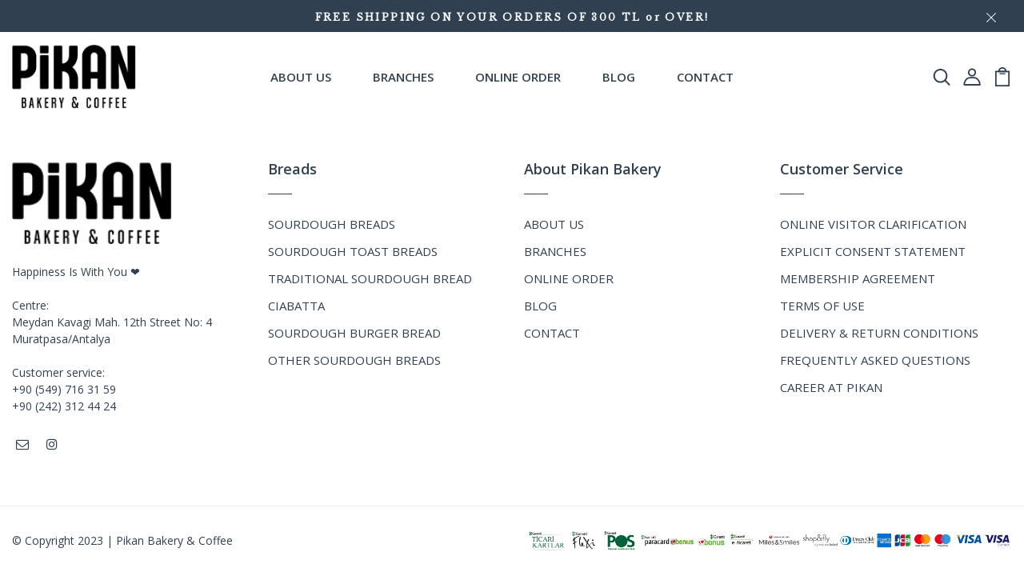

--- FILE ---
content_type: text/html; charset=utf-8
request_url: https://pikan.co/en/pages/profile
body_size: 30531
content:
<!DOCTYPE html>
<!--[if IE 8]><html class="no-js lt-ie9" lang="en"> <![endif]-->
<!--[if IE 9 ]><html class="ie9 no-js"> <![endif]-->
<!--[if (gt IE 9)|!(IE)]><!--> <html class="no-js p-0"  > <!--<![endif]-->
<head>
<!-- Google Tag Manager -->
<script>(function(w,d,s,l,i){w[l]=w[l]||[];w[l].push({'gtm.start':
new Date().getTime(),event:'gtm.js'});var f=d.getElementsByTagName(s)[0],
j=d.createElement(s),dl=l!='dataLayer'?'&l='+l:'';j.async=true;j.src=
'https://www.googletagmanager.com/gtm.js?id='+i+dl;f.parentNode.insertBefore(j,f);
})(window,document,'script','dataLayer','GTM-PTLHLKX');</script>
<!-- End Google Tag Manager -->
  <!-- Basic page needs ================================================== -->
  <meta charset="utf-8">
  <meta http-equiv="X-UA-Compatible" content="IE=edge">

  <!-- Title and description ================================================== -->
  <title>
    Profile &ndash; Pikan Fırın
  </title>

  

  <!-- Helpers ================================================== -->
  <!-- /snippets/social-meta-tags.liquid -->



<link rel="shortcut icon" href="//pikan.co/cdn/shop/t/14/assets/favicon.png?v=168457996181542009331659605900" type="image/png" />

<link rel="apple-touch-icon-precomposed" href="//pikan.co/cdn/shop/t/14/assets/icon-for-mobile.png?v=10057" />
<link rel="apple-touch-icon-precomposed" sizes="57x57" href="//pikan.co/cdn/shop/t/14/assets/icon-for-mobile_57x57.png?v=10057" />
<link rel="apple-touch-icon-precomposed" sizes="60x60" href="//pikan.co/cdn/shop/t/14/assets/icon-for-mobile_60x60.png?v=10057" />
<link rel="apple-touch-icon-precomposed" sizes="72x72" href="//pikan.co/cdn/shop/t/14/assets/icon-for-mobile_72x72.png?v=10057" />
<link rel="apple-touch-icon-precomposed" sizes="76x76" href="//pikan.co/cdn/shop/t/14/assets/icon-for-mobile_76x76.png?v=10057" />
<link rel="apple-touch-icon-precomposed" sizes="114x114" href="//pikan.co/cdn/shop/t/14/assets/icon-for-mobile_114x114.png?v=10057" />
<link rel="apple-touch-icon-precomposed" sizes="120x120" href="//pikan.co/cdn/shop/t/14/assets/icon-for-mobile_120x120.png?v=10057" />
<link rel="apple-touch-icon-precomposed" sizes="144x144" href="//pikan.co/cdn/shop/t/14/assets/icon-for-mobile_144x144.png?v=10057" />
<link rel="apple-touch-icon-precomposed" sizes="152x152" href="//pikan.co/cdn/shop/t/14/assets/icon-for-mobile_152x152.png?v=10057" />



  <meta property="og:type" content="website">
  <meta property="og:title" content="Profile">
  
  <meta property="og:image" content="http://pikan.co/cdn/shop/t/14/assets/logo.png?v=10057">
  <meta property="og:image:secure_url" content="https://pikan.co/cdn/shop/t/14/assets/logo.png?v=10057">
  


  <meta property="og:url" content="https://pikan.co/en/pages/profile">
  <meta property="og:site_name" content="Pikan Fırın">





<meta name="twitter:card" content="summary">


  <link rel="canonical" href="https://pikan.co/en/pages/profile">
  <meta name="viewport" content="width=device-width,initial-scale=1">
  <meta name="theme-color" content="#FFFFFF">
  <meta http-equiv="content-language" content="tr">
  <link rel="icon" href="//pikan.co/cdn/shop/t/14/assets/favicon.png?v=168457996181542009331659605900" type="image/png" sizes="16x16">


  <link rel="preconnect" href="https://fonts.gstatic.com">
  <link href="https://fonts.googleapis.com/css2?family=Jost:wght@300;400;500;600&display=swap" rel="stylesheet">
  <!-- font -->
  







<script type="text/javascript">
  WebFontConfig = {
    google: { families: [ 
      
      'Open Sans:100,200,300,400,500,600,700,800,900'
      

    ] }
  };
  (function() {
    var wf = document.createElement('script');
    wf.src = ('https:' == document.location.protocol ? 'https' : 'http') +
      '://ajax.googleapis.com/ajax/libs/webfont/1/webfont.js';
    wf.type = 'text/javascript';
    wf.async = 'true';
    var s = document.getElementsByTagName('script')[0];
    s.parentNode.insertBefore(wf, s);
  })(); 
</script>

  <!-- CSS ================================================== -->
  
  <link href="//pikan.co/cdn/shop/t/14/assets/timber.scss.css?v=171706774819330464011767602100" rel="stylesheet" type="text/css" media="all" />
  
  

  <link href="//pikan.co/cdn/shop/t/14/assets/bootstrap.min.css?v=129033871523191104551660308843" rel="stylesheet" type="text/css" media="all" />
  <link href="//pikan.co/cdn/shop/t/14/assets/slick.css?v=98340474046176884051659605900" rel="stylesheet" type="text/css" media="all" />
  <link href="//pikan.co/cdn/shop/t/14/assets/slick-theme.css?v=184272576841816378971659605900" rel="stylesheet" type="text/css" media="all" />
  <link rel="stylesheet" href="//pikan.co/cdn/shop/t/14/assets/jquery.fancybox.min.css?v=19278034316635137701659605900" media="nope!" onload="this.media='all'">
  <link href="//pikan.co/cdn/shop/t/14/assets/style-main.scss.css?v=91411799122378631901659605900" rel="stylesheet" type="text/css" media="all" />
  <link href="//pikan.co/cdn/shop/t/14/assets/engo-customizes.css?v=155847563208927433771767602100" rel="stylesheet" type="text/css" media="all" />
  <link href="//pikan.co/cdn/shop/t/14/assets/animate.min.css?v=30636256313253750241659605900" rel="stylesheet" type="text/css" media="all" />



  <!-- Header hook for plugins ================================================== -->
  <script>window.performance && window.performance.mark && window.performance.mark('shopify.content_for_header.start');</script><meta name="google-site-verification" content="RpKodQ6QdTo3EY6G2P_3q-beVkjNszv0ymwIvIkjVnU">
<meta id="shopify-digital-wallet" name="shopify-digital-wallet" content="/57439223944/digital_wallets/dialog">
<link rel="alternate" hreflang="x-default" href="https://pikan.co/pages/profile">
<link rel="alternate" hreflang="tr" href="https://pikan.co/pages/profile">
<link rel="alternate" hreflang="en" href="https://pikan.co/en/pages/profile">
<link rel="alternate" hreflang="ru" href="https://pikan.co/ru/pages/profile">
<script async="async" src="/checkouts/internal/preloads.js?locale=en-TR"></script>
<script id="shopify-features" type="application/json">{"accessToken":"888c4899dfb29b013e8cdb8b6299ee15","betas":["rich-media-storefront-analytics"],"domain":"pikan.co","predictiveSearch":true,"shopId":57439223944,"locale":"en"}</script>
<script>var Shopify = Shopify || {};
Shopify.shop = "studio-brainy.myshopify.com";
Shopify.locale = "en";
Shopify.currency = {"active":"TRY","rate":"1.0"};
Shopify.country = "TR";
Shopify.theme = {"name":"Pikan Fırın 20220723 V1","id":125813162120,"schema_name":"Bakeryn","schema_version":"1.0.0","theme_store_id":null,"role":"main"};
Shopify.theme.handle = "null";
Shopify.theme.style = {"id":null,"handle":null};
Shopify.cdnHost = "pikan.co/cdn";
Shopify.routes = Shopify.routes || {};
Shopify.routes.root = "/en/";</script>
<script type="module">!function(o){(o.Shopify=o.Shopify||{}).modules=!0}(window);</script>
<script>!function(o){function n(){var o=[];function n(){o.push(Array.prototype.slice.apply(arguments))}return n.q=o,n}var t=o.Shopify=o.Shopify||{};t.loadFeatures=n(),t.autoloadFeatures=n()}(window);</script>
<script id="shop-js-analytics" type="application/json">{"pageType":"page"}</script>
<script defer="defer" async type="module" src="//pikan.co/cdn/shopifycloud/shop-js/modules/v2/client.init-shop-cart-sync_BT-GjEfc.en.esm.js"></script>
<script defer="defer" async type="module" src="//pikan.co/cdn/shopifycloud/shop-js/modules/v2/chunk.common_D58fp_Oc.esm.js"></script>
<script defer="defer" async type="module" src="//pikan.co/cdn/shopifycloud/shop-js/modules/v2/chunk.modal_xMitdFEc.esm.js"></script>
<script type="module">
  await import("//pikan.co/cdn/shopifycloud/shop-js/modules/v2/client.init-shop-cart-sync_BT-GjEfc.en.esm.js");
await import("//pikan.co/cdn/shopifycloud/shop-js/modules/v2/chunk.common_D58fp_Oc.esm.js");
await import("//pikan.co/cdn/shopifycloud/shop-js/modules/v2/chunk.modal_xMitdFEc.esm.js");

  window.Shopify.SignInWithShop?.initShopCartSync?.({"fedCMEnabled":true,"windoidEnabled":true});

</script>
<script>(function() {
  var isLoaded = false;
  function asyncLoad() {
    if (isLoaded) return;
    isLoaded = true;
    var urls = ["https:\/\/cdn.weglot.com\/weglot_script_tag.js?shop=studio-brainy.myshopify.com","https:\/\/cdn.nfcube.com\/instafeed-c584216cad05144aaedd0b20cdc553aa.js?shop=studio-brainy.myshopify.com","https:\/\/adtrack.gropulse.com\/get_script?shop=studio-brainy.myshopify.com"];
    for (var i = 0; i < urls.length; i++) {
      var s = document.createElement('script');
      s.type = 'text/javascript';
      s.async = true;
      s.src = urls[i];
      var x = document.getElementsByTagName('script')[0];
      x.parentNode.insertBefore(s, x);
    }
  };
  if(window.attachEvent) {
    window.attachEvent('onload', asyncLoad);
  } else {
    window.addEventListener('load', asyncLoad, false);
  }
})();</script>
<script id="__st">var __st={"a":57439223944,"offset":10800,"reqid":"69d64c03-bdab-45e4-bacb-09c951ab89fd-1769061575","pageurl":"pikan.co\/en\/pages\/profile","s":"pages-87271047304","u":"b80b235d27b9","p":"page","rtyp":"page","rid":87271047304};</script>
<script>window.ShopifyPaypalV4VisibilityTracking = true;</script>
<script id="captcha-bootstrap">!function(){'use strict';const t='contact',e='account',n='new_comment',o=[[t,t],['blogs',n],['comments',n],[t,'customer']],c=[[e,'customer_login'],[e,'guest_login'],[e,'recover_customer_password'],[e,'create_customer']],r=t=>t.map((([t,e])=>`form[action*='/${t}']:not([data-nocaptcha='true']) input[name='form_type'][value='${e}']`)).join(','),a=t=>()=>t?[...document.querySelectorAll(t)].map((t=>t.form)):[];function s(){const t=[...o],e=r(t);return a(e)}const i='password',u='form_key',d=['recaptcha-v3-token','g-recaptcha-response','h-captcha-response',i],f=()=>{try{return window.sessionStorage}catch{return}},m='__shopify_v',_=t=>t.elements[u];function p(t,e,n=!1){try{const o=window.sessionStorage,c=JSON.parse(o.getItem(e)),{data:r}=function(t){const{data:e,action:n}=t;return t[m]||n?{data:e,action:n}:{data:t,action:n}}(c);for(const[e,n]of Object.entries(r))t.elements[e]&&(t.elements[e].value=n);n&&o.removeItem(e)}catch(o){console.error('form repopulation failed',{error:o})}}const l='form_type',E='cptcha';function T(t){t.dataset[E]=!0}const w=window,h=w.document,L='Shopify',v='ce_forms',y='captcha';let A=!1;((t,e)=>{const n=(g='f06e6c50-85a8-45c8-87d0-21a2b65856fe',I='https://cdn.shopify.com/shopifycloud/storefront-forms-hcaptcha/ce_storefront_forms_captcha_hcaptcha.v1.5.2.iife.js',D={infoText:'Protected by hCaptcha',privacyText:'Privacy',termsText:'Terms'},(t,e,n)=>{const o=w[L][v],c=o.bindForm;if(c)return c(t,g,e,D).then(n);var r;o.q.push([[t,g,e,D],n]),r=I,A||(h.body.append(Object.assign(h.createElement('script'),{id:'captcha-provider',async:!0,src:r})),A=!0)});var g,I,D;w[L]=w[L]||{},w[L][v]=w[L][v]||{},w[L][v].q=[],w[L][y]=w[L][y]||{},w[L][y].protect=function(t,e){n(t,void 0,e),T(t)},Object.freeze(w[L][y]),function(t,e,n,w,h,L){const[v,y,A,g]=function(t,e,n){const i=e?o:[],u=t?c:[],d=[...i,...u],f=r(d),m=r(i),_=r(d.filter((([t,e])=>n.includes(e))));return[a(f),a(m),a(_),s()]}(w,h,L),I=t=>{const e=t.target;return e instanceof HTMLFormElement?e:e&&e.form},D=t=>v().includes(t);t.addEventListener('submit',(t=>{const e=I(t);if(!e)return;const n=D(e)&&!e.dataset.hcaptchaBound&&!e.dataset.recaptchaBound,o=_(e),c=g().includes(e)&&(!o||!o.value);(n||c)&&t.preventDefault(),c&&!n&&(function(t){try{if(!f())return;!function(t){const e=f();if(!e)return;const n=_(t);if(!n)return;const o=n.value;o&&e.removeItem(o)}(t);const e=Array.from(Array(32),(()=>Math.random().toString(36)[2])).join('');!function(t,e){_(t)||t.append(Object.assign(document.createElement('input'),{type:'hidden',name:u})),t.elements[u].value=e}(t,e),function(t,e){const n=f();if(!n)return;const o=[...t.querySelectorAll(`input[type='${i}']`)].map((({name:t})=>t)),c=[...d,...o],r={};for(const[a,s]of new FormData(t).entries())c.includes(a)||(r[a]=s);n.setItem(e,JSON.stringify({[m]:1,action:t.action,data:r}))}(t,e)}catch(e){console.error('failed to persist form',e)}}(e),e.submit())}));const S=(t,e)=>{t&&!t.dataset[E]&&(n(t,e.some((e=>e===t))),T(t))};for(const o of['focusin','change'])t.addEventListener(o,(t=>{const e=I(t);D(e)&&S(e,y())}));const B=e.get('form_key'),M=e.get(l),P=B&&M;t.addEventListener('DOMContentLoaded',(()=>{const t=y();if(P)for(const e of t)e.elements[l].value===M&&p(e,B);[...new Set([...A(),...v().filter((t=>'true'===t.dataset.shopifyCaptcha))])].forEach((e=>S(e,t)))}))}(h,new URLSearchParams(w.location.search),n,t,e,['guest_login'])})(!0,!0)}();</script>
<script integrity="sha256-4kQ18oKyAcykRKYeNunJcIwy7WH5gtpwJnB7kiuLZ1E=" data-source-attribution="shopify.loadfeatures" defer="defer" src="//pikan.co/cdn/shopifycloud/storefront/assets/storefront/load_feature-a0a9edcb.js" crossorigin="anonymous"></script>
<script data-source-attribution="shopify.dynamic_checkout.dynamic.init">var Shopify=Shopify||{};Shopify.PaymentButton=Shopify.PaymentButton||{isStorefrontPortableWallets:!0,init:function(){window.Shopify.PaymentButton.init=function(){};var t=document.createElement("script");t.src="https://pikan.co/cdn/shopifycloud/portable-wallets/latest/portable-wallets.en.js",t.type="module",document.head.appendChild(t)}};
</script>
<script data-source-attribution="shopify.dynamic_checkout.buyer_consent">
  function portableWalletsHideBuyerConsent(e){var t=document.getElementById("shopify-buyer-consent"),n=document.getElementById("shopify-subscription-policy-button");t&&n&&(t.classList.add("hidden"),t.setAttribute("aria-hidden","true"),n.removeEventListener("click",e))}function portableWalletsShowBuyerConsent(e){var t=document.getElementById("shopify-buyer-consent"),n=document.getElementById("shopify-subscription-policy-button");t&&n&&(t.classList.remove("hidden"),t.removeAttribute("aria-hidden"),n.addEventListener("click",e))}window.Shopify?.PaymentButton&&(window.Shopify.PaymentButton.hideBuyerConsent=portableWalletsHideBuyerConsent,window.Shopify.PaymentButton.showBuyerConsent=portableWalletsShowBuyerConsent);
</script>
<script data-source-attribution="shopify.dynamic_checkout.cart.bootstrap">document.addEventListener("DOMContentLoaded",(function(){function t(){return document.querySelector("shopify-accelerated-checkout-cart, shopify-accelerated-checkout")}if(t())Shopify.PaymentButton.init();else{new MutationObserver((function(e,n){t()&&(Shopify.PaymentButton.init(),n.disconnect())})).observe(document.body,{childList:!0,subtree:!0})}}));
</script>

<script>window.performance && window.performance.mark && window.performance.mark('shopify.content_for_header.end');</script>
  <!-- /snippets/oldIE-js.liquid -->


<!--[if lt IE 9]>
<script src="//cdnjs.cloudflare.com/ajax/libs/html5shiv/3.7.2/html5shiv.min.js" type="text/javascript"></script>
<script src="//pikan.co/cdn/shop/t/14/assets/respond.min.js?v=10057" type="text/javascript"></script>
<link href="//pikan.co/cdn/shop/t/14/assets/respond-proxy.html" id="respond-proxy" rel="respond-proxy" />
<link href="//pikan.co/search?q=ce854d3b6ff81b6a76e7702afbc5911e" id="respond-redirect" rel="respond-redirect" />
<script src="//pikan.co/search?q=ce854d3b6ff81b6a76e7702afbc5911e" type="text/javascript"></script>
<![endif]-->


  <script src="//pikan.co/cdn/shop/t/14/assets/jquery-3.5.0.min.js?v=16874778797910128561659605900" type="text/javascript"></script>
  <script src="//pikan.co/cdn/shopifycloud/storefront/assets/themes_support/api.jquery-7ab1a3a4.js" type="text/javascript"></script>
  <script src="//pikan.co/cdn/shop/t/14/assets/modernizr-2.8.3.min.js?v=174727525422211915231659605900" type="text/javascript"></script>
  <script src="//pikan.co/cdn/shopifycloud/storefront/assets/themes_support/option_selection-b017cd28.js" type="text/javascript"></script>
  <script src="//pikan.co/cdn/shop/t/14/assets/lazysizes.min.js?v=18178776694225242271659605900" type="text/javascript"></script>
  <link rel="stylesheet" href="https://maxcdn.bootstrapcdn.com/font-awesome/4.7.0/css/font-awesome.min.css">
  
  <script>
    window.ajax_cart = true;
    window.money_format = '{{amount}}₺';
    window.shop_currency = 'TRY';
    window.show_multiple_currencies = true;
    window.loading_url = "//pikan.co/cdn/shop/t/14/assets/loader.gif?v=9076874988191347041659605900";
    window.use_color_swatch = true;
    window.product_image_resize = true;
    window.enable_sidebar_multiple_choice = true;

    window.file_url = "//pikan.co/cdn/shop/files/?v=10057";
    window.asset_url = "";
    window.images_size = {
      is_crop: true,
      ratio_width : 1,
      ratio_height : 1,
    };
    window.inventory_text = {
      in_stock: "In Stock",
      many_in_stock: "Translation missing: en.products.product.many_in_stock",
      out_of_stock: "Out Of Stock",
      add_to_cart: "Add to Cart",
      sold_out: "Sold Out",
      unavailable: "Unavailable"
    };

    window.sidebar_toggle = {
      show_sidebar_toggle: "Translation missing: en.general.sidebar_toggle.show_sidebar_toggle",
      hide_sidebar_toggle: "Translation missing: en.general.sidebar_toggle.hide_sidebar_toggle"
    };

  </script>

  
  

  <!-- /snippets/social-meta-tags.liquid -->



<link rel="shortcut icon" href="//pikan.co/cdn/shop/t/14/assets/favicon.png?v=168457996181542009331659605900" type="image/png" />

<link rel="apple-touch-icon-precomposed" href="//pikan.co/cdn/shop/t/14/assets/icon-for-mobile.png?v=10057" />
<link rel="apple-touch-icon-precomposed" sizes="57x57" href="//pikan.co/cdn/shop/t/14/assets/icon-for-mobile_57x57.png?v=10057" />
<link rel="apple-touch-icon-precomposed" sizes="60x60" href="//pikan.co/cdn/shop/t/14/assets/icon-for-mobile_60x60.png?v=10057" />
<link rel="apple-touch-icon-precomposed" sizes="72x72" href="//pikan.co/cdn/shop/t/14/assets/icon-for-mobile_72x72.png?v=10057" />
<link rel="apple-touch-icon-precomposed" sizes="76x76" href="//pikan.co/cdn/shop/t/14/assets/icon-for-mobile_76x76.png?v=10057" />
<link rel="apple-touch-icon-precomposed" sizes="114x114" href="//pikan.co/cdn/shop/t/14/assets/icon-for-mobile_114x114.png?v=10057" />
<link rel="apple-touch-icon-precomposed" sizes="120x120" href="//pikan.co/cdn/shop/t/14/assets/icon-for-mobile_120x120.png?v=10057" />
<link rel="apple-touch-icon-precomposed" sizes="144x144" href="//pikan.co/cdn/shop/t/14/assets/icon-for-mobile_144x144.png?v=10057" />
<link rel="apple-touch-icon-precomposed" sizes="152x152" href="//pikan.co/cdn/shop/t/14/assets/icon-for-mobile_152x152.png?v=10057" />



  <meta property="og:type" content="website">
  <meta property="og:title" content="Profile">
  
  <meta property="og:image" content="http://pikan.co/cdn/shop/t/14/assets/logo.png?v=10057">
  <meta property="og:image:secure_url" content="https://pikan.co/cdn/shop/t/14/assets/logo.png?v=10057">
  


  <meta property="og:url" content="https://pikan.co/en/pages/profile">
  <meta property="og:site_name" content="Pikan Fırın">





<meta name="twitter:card" content="summary">



  
  <!--Start Weglot Script-->
<script src="https://cdn.weglot.com/weglot.min.js"></script>
<script id="has-script-tags">Weglot.initialize({ api_key:"wg_87b4eebecb18d3f7d1f6b2ec7dd482ae1" });</script>
<!--End Weglot Script-->


  <!-- Google tag (gtag.js) -->
<script async src="https://www.googletagmanager.com/gtag/js?id=G-GH0CF54JZX"></script>
<script>
  window.dataLayer = window.dataLayer || [];
  function gtag(){dataLayer.push(arguments);}
  gtag('js', new Date());

  gtag('config', 'G-GH0CF54JZX');
</script>

  <script type="text/javascript" src="https://cdn.weglot.com/weglot.min.js"></script>
  <script>
    Weglot.initialize({
        api_key: 'wg_87b4eebecb18d3f7d1f6b2ec7dd482ae1'
    });
  </script>

  <meta name="yandex-verification" content="7e387382aefe15c9" />

  <!-- Yandex.Metrika counter -->
<script type="text/javascript" >
 (function(m,e,t,r,i,k,a){m[i]=m[i]||function(){(m[i].a=m[i].a||[]).push(arguments)};
 m[i].l=1*new Date();
 for (var j = 0; j < document.scripts.length; j++) {if (document.scripts[j].src === r) { return; }}
 k=e.createElement(t),a=e.getElementsByTagName(t)[0],k.async=1,k.src=r,a.parentNode.insertBefore(k,a)})
 (window, document, "script", "https://mc.yandex.ru/metrika/tag.js";, "ym");

 ym(92493172, "init", {
 clickmap:true,
 trackLinks:true,
 accurateTrackBounce:true,
 webvisor:true,
 ecommerce:"dataLayer"
 });
</script>
<noscript><div><img src="https://mc.yandex.ru/watch/92493172"; style="position:absolute; left:-9999px;" alt="" /></div></noscript>
<!-- /Yandex.Metrika counter -->
  
<!-- BEGIN app block: shopify://apps/klaviyo-email-marketing-sms/blocks/klaviyo-onsite-embed/2632fe16-c075-4321-a88b-50b567f42507 -->












  <script async src="https://static.klaviyo.com/onsite/js/RFZraD/klaviyo.js?company_id=RFZraD"></script>
  <script>!function(){if(!window.klaviyo){window._klOnsite=window._klOnsite||[];try{window.klaviyo=new Proxy({},{get:function(n,i){return"push"===i?function(){var n;(n=window._klOnsite).push.apply(n,arguments)}:function(){for(var n=arguments.length,o=new Array(n),w=0;w<n;w++)o[w]=arguments[w];var t="function"==typeof o[o.length-1]?o.pop():void 0,e=new Promise((function(n){window._klOnsite.push([i].concat(o,[function(i){t&&t(i),n(i)}]))}));return e}}})}catch(n){window.klaviyo=window.klaviyo||[],window.klaviyo.push=function(){var n;(n=window._klOnsite).push.apply(n,arguments)}}}}();</script>

  




  <script>
    window.klaviyoReviewsProductDesignMode = false
  </script>







<!-- END app block --><!-- BEGIN app block: shopify://apps/xo-insert-code/blocks/insert-code-header/72017b12-3679-442e-b23c-5c62460717f5 --><!-- XO-InsertCode Header -->


<!-- Google Tag Manager -->
<script>(function(w,d,s,l,i){w[l]=w[l]||[];w[l].push({'gtm.start':
new Date().getTime(),event:'gtm.js'});var f=d.getElementsByTagName(s)[0],
j=d.createElement(s),dl=l!='dataLayer'?'&l='+l:'';j.async=true;j.src=
'https://www.googletagmanager.com/gtm.js?id='+i+dl;f.parentNode.insertBefore(j,f);
})(window,document,'script','dataLayer','GTM-PTLHLKX');</script>
<!-- End Google Tag Manager -->
  
<!-- End: XO-InsertCode Header -->


<!-- END app block --><link href="https://monorail-edge.shopifysvc.com" rel="dns-prefetch">
<script>(function(){if ("sendBeacon" in navigator && "performance" in window) {try {var session_token_from_headers = performance.getEntriesByType('navigation')[0].serverTiming.find(x => x.name == '_s').description;} catch {var session_token_from_headers = undefined;}var session_cookie_matches = document.cookie.match(/_shopify_s=([^;]*)/);var session_token_from_cookie = session_cookie_matches && session_cookie_matches.length === 2 ? session_cookie_matches[1] : "";var session_token = session_token_from_headers || session_token_from_cookie || "";function handle_abandonment_event(e) {var entries = performance.getEntries().filter(function(entry) {return /monorail-edge.shopifysvc.com/.test(entry.name);});if (!window.abandonment_tracked && entries.length === 0) {window.abandonment_tracked = true;var currentMs = Date.now();var navigation_start = performance.timing.navigationStart;var payload = {shop_id: 57439223944,url: window.location.href,navigation_start,duration: currentMs - navigation_start,session_token,page_type: "page"};window.navigator.sendBeacon("https://monorail-edge.shopifysvc.com/v1/produce", JSON.stringify({schema_id: "online_store_buyer_site_abandonment/1.1",payload: payload,metadata: {event_created_at_ms: currentMs,event_sent_at_ms: currentMs}}));}}window.addEventListener('pagehide', handle_abandonment_event);}}());</script>
<script id="web-pixels-manager-setup">(function e(e,d,r,n,o){if(void 0===o&&(o={}),!Boolean(null===(a=null===(i=window.Shopify)||void 0===i?void 0:i.analytics)||void 0===a?void 0:a.replayQueue)){var i,a;window.Shopify=window.Shopify||{};var t=window.Shopify;t.analytics=t.analytics||{};var s=t.analytics;s.replayQueue=[],s.publish=function(e,d,r){return s.replayQueue.push([e,d,r]),!0};try{self.performance.mark("wpm:start")}catch(e){}var l=function(){var e={modern:/Edge?\/(1{2}[4-9]|1[2-9]\d|[2-9]\d{2}|\d{4,})\.\d+(\.\d+|)|Firefox\/(1{2}[4-9]|1[2-9]\d|[2-9]\d{2}|\d{4,})\.\d+(\.\d+|)|Chrom(ium|e)\/(9{2}|\d{3,})\.\d+(\.\d+|)|(Maci|X1{2}).+ Version\/(15\.\d+|(1[6-9]|[2-9]\d|\d{3,})\.\d+)([,.]\d+|)( \(\w+\)|)( Mobile\/\w+|) Safari\/|Chrome.+OPR\/(9{2}|\d{3,})\.\d+\.\d+|(CPU[ +]OS|iPhone[ +]OS|CPU[ +]iPhone|CPU IPhone OS|CPU iPad OS)[ +]+(15[._]\d+|(1[6-9]|[2-9]\d|\d{3,})[._]\d+)([._]\d+|)|Android:?[ /-](13[3-9]|1[4-9]\d|[2-9]\d{2}|\d{4,})(\.\d+|)(\.\d+|)|Android.+Firefox\/(13[5-9]|1[4-9]\d|[2-9]\d{2}|\d{4,})\.\d+(\.\d+|)|Android.+Chrom(ium|e)\/(13[3-9]|1[4-9]\d|[2-9]\d{2}|\d{4,})\.\d+(\.\d+|)|SamsungBrowser\/([2-9]\d|\d{3,})\.\d+/,legacy:/Edge?\/(1[6-9]|[2-9]\d|\d{3,})\.\d+(\.\d+|)|Firefox\/(5[4-9]|[6-9]\d|\d{3,})\.\d+(\.\d+|)|Chrom(ium|e)\/(5[1-9]|[6-9]\d|\d{3,})\.\d+(\.\d+|)([\d.]+$|.*Safari\/(?![\d.]+ Edge\/[\d.]+$))|(Maci|X1{2}).+ Version\/(10\.\d+|(1[1-9]|[2-9]\d|\d{3,})\.\d+)([,.]\d+|)( \(\w+\)|)( Mobile\/\w+|) Safari\/|Chrome.+OPR\/(3[89]|[4-9]\d|\d{3,})\.\d+\.\d+|(CPU[ +]OS|iPhone[ +]OS|CPU[ +]iPhone|CPU IPhone OS|CPU iPad OS)[ +]+(10[._]\d+|(1[1-9]|[2-9]\d|\d{3,})[._]\d+)([._]\d+|)|Android:?[ /-](13[3-9]|1[4-9]\d|[2-9]\d{2}|\d{4,})(\.\d+|)(\.\d+|)|Mobile Safari.+OPR\/([89]\d|\d{3,})\.\d+\.\d+|Android.+Firefox\/(13[5-9]|1[4-9]\d|[2-9]\d{2}|\d{4,})\.\d+(\.\d+|)|Android.+Chrom(ium|e)\/(13[3-9]|1[4-9]\d|[2-9]\d{2}|\d{4,})\.\d+(\.\d+|)|Android.+(UC? ?Browser|UCWEB|U3)[ /]?(15\.([5-9]|\d{2,})|(1[6-9]|[2-9]\d|\d{3,})\.\d+)\.\d+|SamsungBrowser\/(5\.\d+|([6-9]|\d{2,})\.\d+)|Android.+MQ{2}Browser\/(14(\.(9|\d{2,})|)|(1[5-9]|[2-9]\d|\d{3,})(\.\d+|))(\.\d+|)|K[Aa][Ii]OS\/(3\.\d+|([4-9]|\d{2,})\.\d+)(\.\d+|)/},d=e.modern,r=e.legacy,n=navigator.userAgent;return n.match(d)?"modern":n.match(r)?"legacy":"unknown"}(),u="modern"===l?"modern":"legacy",c=(null!=n?n:{modern:"",legacy:""})[u],f=function(e){return[e.baseUrl,"/wpm","/b",e.hashVersion,"modern"===e.buildTarget?"m":"l",".js"].join("")}({baseUrl:d,hashVersion:r,buildTarget:u}),m=function(e){var d=e.version,r=e.bundleTarget,n=e.surface,o=e.pageUrl,i=e.monorailEndpoint;return{emit:function(e){var a=e.status,t=e.errorMsg,s=(new Date).getTime(),l=JSON.stringify({metadata:{event_sent_at_ms:s},events:[{schema_id:"web_pixels_manager_load/3.1",payload:{version:d,bundle_target:r,page_url:o,status:a,surface:n,error_msg:t},metadata:{event_created_at_ms:s}}]});if(!i)return console&&console.warn&&console.warn("[Web Pixels Manager] No Monorail endpoint provided, skipping logging."),!1;try{return self.navigator.sendBeacon.bind(self.navigator)(i,l)}catch(e){}var u=new XMLHttpRequest;try{return u.open("POST",i,!0),u.setRequestHeader("Content-Type","text/plain"),u.send(l),!0}catch(e){return console&&console.warn&&console.warn("[Web Pixels Manager] Got an unhandled error while logging to Monorail."),!1}}}}({version:r,bundleTarget:l,surface:e.surface,pageUrl:self.location.href,monorailEndpoint:e.monorailEndpoint});try{o.browserTarget=l,function(e){var d=e.src,r=e.async,n=void 0===r||r,o=e.onload,i=e.onerror,a=e.sri,t=e.scriptDataAttributes,s=void 0===t?{}:t,l=document.createElement("script"),u=document.querySelector("head"),c=document.querySelector("body");if(l.async=n,l.src=d,a&&(l.integrity=a,l.crossOrigin="anonymous"),s)for(var f in s)if(Object.prototype.hasOwnProperty.call(s,f))try{l.dataset[f]=s[f]}catch(e){}if(o&&l.addEventListener("load",o),i&&l.addEventListener("error",i),u)u.appendChild(l);else{if(!c)throw new Error("Did not find a head or body element to append the script");c.appendChild(l)}}({src:f,async:!0,onload:function(){if(!function(){var e,d;return Boolean(null===(d=null===(e=window.Shopify)||void 0===e?void 0:e.analytics)||void 0===d?void 0:d.initialized)}()){var d=window.webPixelsManager.init(e)||void 0;if(d){var r=window.Shopify.analytics;r.replayQueue.forEach((function(e){var r=e[0],n=e[1],o=e[2];d.publishCustomEvent(r,n,o)})),r.replayQueue=[],r.publish=d.publishCustomEvent,r.visitor=d.visitor,r.initialized=!0}}},onerror:function(){return m.emit({status:"failed",errorMsg:"".concat(f," has failed to load")})},sri:function(e){var d=/^sha384-[A-Za-z0-9+/=]+$/;return"string"==typeof e&&d.test(e)}(c)?c:"",scriptDataAttributes:o}),m.emit({status:"loading"})}catch(e){m.emit({status:"failed",errorMsg:(null==e?void 0:e.message)||"Unknown error"})}}})({shopId: 57439223944,storefrontBaseUrl: "https://pikan.co",extensionsBaseUrl: "https://extensions.shopifycdn.com/cdn/shopifycloud/web-pixels-manager",monorailEndpoint: "https://monorail-edge.shopifysvc.com/unstable/produce_batch",surface: "storefront-renderer",enabledBetaFlags: ["2dca8a86"],webPixelsConfigList: [{"id":"1513259144","configuration":"{\"accountID\":\"RFZraD\",\"webPixelConfig\":\"eyJlbmFibGVBZGRlZFRvQ2FydEV2ZW50cyI6IHRydWV9\"}","eventPayloadVersion":"v1","runtimeContext":"STRICT","scriptVersion":"524f6c1ee37bacdca7657a665bdca589","type":"APP","apiClientId":123074,"privacyPurposes":["ANALYTICS","MARKETING"],"dataSharingAdjustments":{"protectedCustomerApprovalScopes":["read_customer_address","read_customer_email","read_customer_name","read_customer_personal_data","read_customer_phone"]}},{"id":"475922568","configuration":"{\"config\":\"{\\\"pixel_id\\\":\\\"GT-TB6TT37\\\",\\\"target_country\\\":\\\"TR\\\",\\\"gtag_events\\\":[{\\\"type\\\":\\\"purchase\\\",\\\"action_label\\\":\\\"MC-FLJ3XPDJ9C\\\"},{\\\"type\\\":\\\"page_view\\\",\\\"action_label\\\":\\\"MC-FLJ3XPDJ9C\\\"},{\\\"type\\\":\\\"view_item\\\",\\\"action_label\\\":\\\"MC-FLJ3XPDJ9C\\\"}],\\\"enable_monitoring_mode\\\":false}\"}","eventPayloadVersion":"v1","runtimeContext":"OPEN","scriptVersion":"b2a88bafab3e21179ed38636efcd8a93","type":"APP","apiClientId":1780363,"privacyPurposes":[],"dataSharingAdjustments":{"protectedCustomerApprovalScopes":["read_customer_address","read_customer_email","read_customer_name","read_customer_personal_data","read_customer_phone"]}},{"id":"171245704","configuration":"{\"pixel_id\":\"565403298149168\",\"pixel_type\":\"facebook_pixel\",\"metaapp_system_user_token\":\"-\"}","eventPayloadVersion":"v1","runtimeContext":"OPEN","scriptVersion":"ca16bc87fe92b6042fbaa3acc2fbdaa6","type":"APP","apiClientId":2329312,"privacyPurposes":["ANALYTICS","MARKETING","SALE_OF_DATA"],"dataSharingAdjustments":{"protectedCustomerApprovalScopes":["read_customer_address","read_customer_email","read_customer_name","read_customer_personal_data","read_customer_phone"]}},{"id":"80150664","eventPayloadVersion":"v1","runtimeContext":"LAX","scriptVersion":"1","type":"CUSTOM","privacyPurposes":["ANALYTICS"],"name":"Google Analytics tag (migrated)"},{"id":"shopify-app-pixel","configuration":"{}","eventPayloadVersion":"v1","runtimeContext":"STRICT","scriptVersion":"0450","apiClientId":"shopify-pixel","type":"APP","privacyPurposes":["ANALYTICS","MARKETING"]},{"id":"shopify-custom-pixel","eventPayloadVersion":"v1","runtimeContext":"LAX","scriptVersion":"0450","apiClientId":"shopify-pixel","type":"CUSTOM","privacyPurposes":["ANALYTICS","MARKETING"]}],isMerchantRequest: false,initData: {"shop":{"name":"Pikan Fırın","paymentSettings":{"currencyCode":"TRY"},"myshopifyDomain":"studio-brainy.myshopify.com","countryCode":"TR","storefrontUrl":"https:\/\/pikan.co\/en"},"customer":null,"cart":null,"checkout":null,"productVariants":[],"purchasingCompany":null},},"https://pikan.co/cdn","fcfee988w5aeb613cpc8e4bc33m6693e112",{"modern":"","legacy":""},{"shopId":"57439223944","storefrontBaseUrl":"https:\/\/pikan.co","extensionBaseUrl":"https:\/\/extensions.shopifycdn.com\/cdn\/shopifycloud\/web-pixels-manager","surface":"storefront-renderer","enabledBetaFlags":"[\"2dca8a86\"]","isMerchantRequest":"false","hashVersion":"fcfee988w5aeb613cpc8e4bc33m6693e112","publish":"custom","events":"[[\"page_viewed\",{}]]"});</script><script>
  window.ShopifyAnalytics = window.ShopifyAnalytics || {};
  window.ShopifyAnalytics.meta = window.ShopifyAnalytics.meta || {};
  window.ShopifyAnalytics.meta.currency = 'TRY';
  var meta = {"page":{"pageType":"page","resourceType":"page","resourceId":87271047304,"requestId":"69d64c03-bdab-45e4-bacb-09c951ab89fd-1769061575"}};
  for (var attr in meta) {
    window.ShopifyAnalytics.meta[attr] = meta[attr];
  }
</script>
<script class="analytics">
  (function () {
    var customDocumentWrite = function(content) {
      var jquery = null;

      if (window.jQuery) {
        jquery = window.jQuery;
      } else if (window.Checkout && window.Checkout.$) {
        jquery = window.Checkout.$;
      }

      if (jquery) {
        jquery('body').append(content);
      }
    };

    var hasLoggedConversion = function(token) {
      if (token) {
        return document.cookie.indexOf('loggedConversion=' + token) !== -1;
      }
      return false;
    }

    var setCookieIfConversion = function(token) {
      if (token) {
        var twoMonthsFromNow = new Date(Date.now());
        twoMonthsFromNow.setMonth(twoMonthsFromNow.getMonth() + 2);

        document.cookie = 'loggedConversion=' + token + '; expires=' + twoMonthsFromNow;
      }
    }

    var trekkie = window.ShopifyAnalytics.lib = window.trekkie = window.trekkie || [];
    if (trekkie.integrations) {
      return;
    }
    trekkie.methods = [
      'identify',
      'page',
      'ready',
      'track',
      'trackForm',
      'trackLink'
    ];
    trekkie.factory = function(method) {
      return function() {
        var args = Array.prototype.slice.call(arguments);
        args.unshift(method);
        trekkie.push(args);
        return trekkie;
      };
    };
    for (var i = 0; i < trekkie.methods.length; i++) {
      var key = trekkie.methods[i];
      trekkie[key] = trekkie.factory(key);
    }
    trekkie.load = function(config) {
      trekkie.config = config || {};
      trekkie.config.initialDocumentCookie = document.cookie;
      var first = document.getElementsByTagName('script')[0];
      var script = document.createElement('script');
      script.type = 'text/javascript';
      script.onerror = function(e) {
        var scriptFallback = document.createElement('script');
        scriptFallback.type = 'text/javascript';
        scriptFallback.onerror = function(error) {
                var Monorail = {
      produce: function produce(monorailDomain, schemaId, payload) {
        var currentMs = new Date().getTime();
        var event = {
          schema_id: schemaId,
          payload: payload,
          metadata: {
            event_created_at_ms: currentMs,
            event_sent_at_ms: currentMs
          }
        };
        return Monorail.sendRequest("https://" + monorailDomain + "/v1/produce", JSON.stringify(event));
      },
      sendRequest: function sendRequest(endpointUrl, payload) {
        // Try the sendBeacon API
        if (window && window.navigator && typeof window.navigator.sendBeacon === 'function' && typeof window.Blob === 'function' && !Monorail.isIos12()) {
          var blobData = new window.Blob([payload], {
            type: 'text/plain'
          });

          if (window.navigator.sendBeacon(endpointUrl, blobData)) {
            return true;
          } // sendBeacon was not successful

        } // XHR beacon

        var xhr = new XMLHttpRequest();

        try {
          xhr.open('POST', endpointUrl);
          xhr.setRequestHeader('Content-Type', 'text/plain');
          xhr.send(payload);
        } catch (e) {
          console.log(e);
        }

        return false;
      },
      isIos12: function isIos12() {
        return window.navigator.userAgent.lastIndexOf('iPhone; CPU iPhone OS 12_') !== -1 || window.navigator.userAgent.lastIndexOf('iPad; CPU OS 12_') !== -1;
      }
    };
    Monorail.produce('monorail-edge.shopifysvc.com',
      'trekkie_storefront_load_errors/1.1',
      {shop_id: 57439223944,
      theme_id: 125813162120,
      app_name: "storefront",
      context_url: window.location.href,
      source_url: "//pikan.co/cdn/s/trekkie.storefront.1bbfab421998800ff09850b62e84b8915387986d.min.js"});

        };
        scriptFallback.async = true;
        scriptFallback.src = '//pikan.co/cdn/s/trekkie.storefront.1bbfab421998800ff09850b62e84b8915387986d.min.js';
        first.parentNode.insertBefore(scriptFallback, first);
      };
      script.async = true;
      script.src = '//pikan.co/cdn/s/trekkie.storefront.1bbfab421998800ff09850b62e84b8915387986d.min.js';
      first.parentNode.insertBefore(script, first);
    };
    trekkie.load(
      {"Trekkie":{"appName":"storefront","development":false,"defaultAttributes":{"shopId":57439223944,"isMerchantRequest":null,"themeId":125813162120,"themeCityHash":"14342500199722250114","contentLanguage":"en","currency":"TRY","eventMetadataId":"f2b4a67a-55f7-47f7-b0c2-54c09c2a4ccf"},"isServerSideCookieWritingEnabled":true,"monorailRegion":"shop_domain","enabledBetaFlags":["65f19447"]},"Session Attribution":{},"S2S":{"facebookCapiEnabled":true,"source":"trekkie-storefront-renderer","apiClientId":580111}}
    );

    var loaded = false;
    trekkie.ready(function() {
      if (loaded) return;
      loaded = true;

      window.ShopifyAnalytics.lib = window.trekkie;

      var originalDocumentWrite = document.write;
      document.write = customDocumentWrite;
      try { window.ShopifyAnalytics.merchantGoogleAnalytics.call(this); } catch(error) {};
      document.write = originalDocumentWrite;

      window.ShopifyAnalytics.lib.page(null,{"pageType":"page","resourceType":"page","resourceId":87271047304,"requestId":"69d64c03-bdab-45e4-bacb-09c951ab89fd-1769061575","shopifyEmitted":true});

      var match = window.location.pathname.match(/checkouts\/(.+)\/(thank_you|post_purchase)/)
      var token = match? match[1]: undefined;
      if (!hasLoggedConversion(token)) {
        setCookieIfConversion(token);
        
      }
    });


        var eventsListenerScript = document.createElement('script');
        eventsListenerScript.async = true;
        eventsListenerScript.src = "//pikan.co/cdn/shopifycloud/storefront/assets/shop_events_listener-3da45d37.js";
        document.getElementsByTagName('head')[0].appendChild(eventsListenerScript);

})();</script>
  <script>
  if (!window.ga || (window.ga && typeof window.ga !== 'function')) {
    window.ga = function ga() {
      (window.ga.q = window.ga.q || []).push(arguments);
      if (window.Shopify && window.Shopify.analytics && typeof window.Shopify.analytics.publish === 'function') {
        window.Shopify.analytics.publish("ga_stub_called", {}, {sendTo: "google_osp_migration"});
      }
      console.error("Shopify's Google Analytics stub called with:", Array.from(arguments), "\nSee https://help.shopify.com/manual/promoting-marketing/pixels/pixel-migration#google for more information.");
    };
    if (window.Shopify && window.Shopify.analytics && typeof window.Shopify.analytics.publish === 'function') {
      window.Shopify.analytics.publish("ga_stub_initialized", {}, {sendTo: "google_osp_migration"});
    }
  }
</script>
<script
  defer
  src="https://pikan.co/cdn/shopifycloud/perf-kit/shopify-perf-kit-3.0.4.min.js"
  data-application="storefront-renderer"
  data-shop-id="57439223944"
  data-render-region="gcp-us-central1"
  data-page-type="page"
  data-theme-instance-id="125813162120"
  data-theme-name="Bakeryn"
  data-theme-version="1.0.0"
  data-monorail-region="shop_domain"
  data-resource-timing-sampling-rate="10"
  data-shs="true"
  data-shs-beacon="true"
  data-shs-export-with-fetch="true"
  data-shs-logs-sample-rate="1"
  data-shs-beacon-endpoint="https://pikan.co/api/collect"
></script>
</head>

<body class=" preload push_filter_left js_overhidden relative" style="background: #ffffff;">
<!-- Google Tag Manager (noscript) -->
<noscript><iframe src="https://www.googletagmanager.com/ns.html?id=GTM-PTLHLKX"
height="0" width="0" style="display:none;visibility:hidden"></iframe></noscript>
<!-- End Google Tag Manager (noscript) -->
  <div class="wrap">
    <div class="contentbody">
      
      <div class="d-none d-md-block promo_topbar relative text-center"  >
  <div class=" relative">
    <span>FREE SHIPPING ON YOUR ORDERS OF 300 TL or OVER!</span>
    <a href="https://studio-brainy.myshopify.com/account/register" class="btn_promo"></a>
    <a href="#" class="absolute inline-block close_promo_topbar">
      <svg version="1.1" id="Layer_1" xmlns="http://www.w3.org/2000/svg" xmlns:xlink="http://www.w3.org/1999/xlink" x="0px" y="0px"
           width="12px" height="12px" viewBox="0 0 12 12" enable-background="new 0 0 12 12" xml:space="preserve">
        <path fill-rule="evenodd" clip-rule="evenodd" d="M11.437,12c-0.014-0.017-0.026-0.035-0.042-0.051
                                                         c-1.78-1.78-3.562-3.561-5.342-5.342c-0.016-0.016-0.028-0.034-0.07-0.064c-0.01,0.02-0.016,0.045-0.031,0.06
                                                         c-1.783,1.784-3.566,3.567-5.35,5.352C0.587,11.968,0.576,11.984,0.563,12c-0.004,0-0.008,0-0.013,0
                                                         C0.367,11.816,0.184,11.633,0,11.449c0-0.004,0-0.009,0-0.013c0.017-0.014,0.035-0.026,0.051-0.041
                                                         c1.781-1.781,3.562-3.562,5.342-5.342c0.017-0.016,0.036-0.027,0.06-0.044c-0.025-0.026-0.04-0.043-0.056-0.058
                                                         C3.613,4.168,1.83,2.385,0.046,0.601C0.032,0.587,0.016,0.576,0,0.563c0-0.004,0-0.008,0-0.013C0.184,0.367,0.367,0.184,0.551,0
                                                         c0.004,0,0.008,0,0.013,0C0.578,0.017,0.59,0.035,0.606,0.05c1.78,1.781,3.561,3.562,5.341,5.342
                                                         c0.016,0.016,0.027,0.035,0.045,0.059c0.025-0.024,0.041-0.039,0.057-0.054c1.783-1.784,3.566-3.567,5.35-5.351
                                                         C11.413,0.032,11.424,0.016,11.437,0c0.004,0,0.009,0,0.013,0C11.633,0.184,11.816,0.367,12,0.551c0,0.004,0,0.008,0,0.013
                                                         c-0.017,0.014-0.035,0.027-0.051,0.042c-1.78,1.78-3.561,3.561-5.342,5.341c-0.016,0.016-0.035,0.026-0.054,0.04
                                                         c-0.004,0.01-0.007,0.021-0.011,0.03c0.021,0.01,0.045,0.017,0.06,0.031c1.784,1.783,3.567,3.566,5.352,5.35
                                                         c0.014,0.014,0.03,0.025,0.046,0.038c0,0.004,0,0.009,0,0.013c-0.184,0.184-0.367,0.367-0.551,0.551C11.445,12,11.44,12,11.437,12z"
              />
      </svg>
    </a>
  </div>
</div>

      
      <div id="shopify-section-header" class="shopify-section index-section"><!-- /sections/header.liquid -->

  
  






<header id="header" class="otherpage header-v1-h1 js_height_hd jsheader_sticky d-none d-xl-block ">
  <div class="container container-v1">
    <div class="row align-items-center">
      <div class="col-lg-2">
        <div class="logo">
          <div class="center logo delay05">           
                        
            <a href="/en">
              
              <img src="//pikan.co/cdn/shop/files/logo_b551abaf-0578-40d9-aa12-72103d69ef58.jpg?v=1660919731" width="155" alt="Pikan Fırın">
              
            </a>
                      
          </div>
        </div>
      </div>
      <div class="col-lg-8 d-flex justify-content-center">
        <div class="menu right">
          <nav class="navbar navbar-expand-lg navbar-light p-0 text-center justify-content-between">
  <div class="collapse navbar-collapse justify-content-center">
    <ul class="navbar-nav">
      
      

      
      

      
      
      
      
      

      
      

      
      


      
      
<li class="nav-item dropdown" style="text-transform: uppercase !important">
        
        <a href="/en/pages/hakkimizda" title="ABOUT US" class="delay03 relative nav-link  menu_lv1 ">ABOUT US</a>
        
        <div class="dropdown-menu  js-full-width  list-woman shop show" style='width:1440px; left : ; background:#fff url(//pikan.co/cdn/shop/files/Frame_430_520fc0ec-121f-4d16-8d71-ae327cdbc8c8.jpg?v=1653655544) center ; background-size: cover;  '>
          <div class="container container-v1 ">
            
            
            
            
            <div class="row">
              
              <div class="order-md-1 mb-3 col-md-12"><div class="row">
                  

                  
                  
                  <div class="col-md-2">
                    <div class="img_blocklinks eveland-demolink mb-2">
                      <a href="/en/pages/hikayemiz">
                        <img data-src="//pikan.co/cdn/shop/files/Hikayemiz_18fdd50f-39cd-4ff8-9d42-65299841c90d.jpg?v=1658845878" class="img-fluid lazyload" alt>
                      </a>
                    </div>
                    

                    <a href="/en/pages/hikayemiz" title="OUR STORY" class="delay03 d-inline-block mb-2 relative menu_lv2 ">OUR STORY</a>
                    

                    
                    

                  </div>
                  

                  
                  
                  <div class="col-md-2">
                    <div class="img_blocklinks eveland-demolink mb-2">
                      <a href="/en/pages/eksi-maya">
                        <img data-src="//pikan.co/cdn/shop/files/IKA_POST_16.png?v=1716297027" class="img-fluid lazyload" alt>
                      </a>
                    </div>
                    

                    <a href="/en/pages/eksi-maya" title="SOURDOUGH" class="delay03 d-inline-block mb-2 relative menu_lv2 ">SOURDOUGH</a>
                    

                    
                    

                  </div>
                  

                  
                  
                  <div class="col-md-2">
                    <div class="img_blocklinks eveland-demolink mb-2">
                      <a href="/en/pages/eksi-maya-uretim">
                        <img data-src="//pikan.co/cdn/shop/files/IKA_POST_17.png?v=1716297153" class="img-fluid lazyload" alt>
                      </a>
                    </div>
                    

                    <a href="/en/pages/eksi-maya-uretim" title="PRODUCTION" class="delay03 d-inline-block mb-2 relative menu_lv2 ">PRODUCTION</a>
                    

                    
                    

                  </div>
                  

                  
                  
                  <div class="col-md-2">
                    <div class="img_blocklinks eveland-demolink mb-2">
                      <a href="/en/blogs/bizden-haberler">
                        <img data-src="//pikan.co/cdn/shop/files/Bizden_Haberler_26474d39-5fb4-471b-bd1b-753eedc3eab3.jpg?v=1658845428" class="img-fluid lazyload" alt>
                      </a>
                    </div>
                    

                    <a href="/en/blogs/bizden-haberler" title="NEWS FROM US" class="delay03 d-inline-block mb-2 relative menu_lv2 ">NEWS FROM US</a>
                    

                    
                    

                  </div>
                  

                  
                  
                  <div class="col-md-2">
                    <div class="img_blocklinks eveland-demolink mb-2">
                      <a href="/en/pages/satis-noktalari">
                        <img data-src="//pikan.co/cdn/shop/files/IKA_POST.jpg?v=1716297365" class="img-fluid lazyload" alt>
                      </a>
                    </div>
                    

                    <a href="/en/pages/satis-noktalari" title="SALE POINTS" class="delay03 d-inline-block mb-2 relative menu_lv2 ">SALE POINTS</a>
                    

                    
                    

                  </div>
                  

                  
                  
                  <div class="col-md-2">
                    <div class="img_blocklinks eveland-demolink mb-2">
                      <a href="/en/pages/toptan-ekmek-unlu-mamuller">
                        <img data-src="//pikan.co/cdn/shop/files/IKA_POST_1.jpg?v=1716297409" class="img-fluid lazyload" alt>
                      </a>
                    </div>
                    

                    <a href="/en/pages/toptan-ekmek-unlu-mamuller" title="WHOLESALE" class="delay03 d-inline-block mb-2 relative menu_lv2 ">WHOLESALE</a>
                    

                    
                    

                  </div>
                  
                </div>
              </div>
              

              

              
</div>
          </div>
        </div>
      </li>
      
      

      

      
      


      

      

      
      


      

      

      
      


      

      

      
      


      

           
      

      

      
      

      
      
      
      
      

      
      

      
      


      

      

      
      


      

      

      
      


      
      
<li class="nav-item dropdown" style="text-transform: uppercase !important">
        
        <a href="/en/pages/tum-subeler" title="BRANCHES" class="delay03 relative nav-link  menu_lv1 ">BRANCHES</a>
        
        <div class="dropdown-menu  js-full-width  list-woman shop show" style='width:900px; left : ; background:#fff url(//pikan.co/cdn/shop/files/vfdkvdf.jpg?v=1653758641) center ; background-size: cover;  '>
          <div class="container container-v1 ">
            
            
            
            
            <div class="row">
              
              <div class="order-md-1 mb-3 col-md-12"><div class="row">
                  

                  
                  
                  <div class="col-md-2">
                    <div class="img_blocklinks eveland-demolink mb-2">
                      <a href="/en/pages/lara-sube-detay">
                        <img data-src="//pikan.co/cdn/shop/files/Lara_27b09fa2-b93e-4b28-9d68-07b4e184412d.jpg?v=1658136759" class="img-fluid lazyload" alt>
                      </a>
                    </div>
                    

                    <a href="/en/pages/lara-sube-detay" title="LARA" class="delay03 d-inline-block mb-2 relative menu_lv2 ">LARA</a>
                    

                    
                    

                  </div>
                  

                  
                  
                  <div class="col-md-2">
                    <div class="img_blocklinks eveland-demolink mb-2">
                      <a href="/en/pages/sirinyali-sube-detay">
                        <img data-src="//pikan.co/cdn/shop/files/Sirinyali_50810f98-c151-4b25-89a3-219bdb827c3a.jpg?v=1658136799" class="img-fluid lazyload" alt>
                      </a>
                    </div>
                    

                    <a href="/en/pages/sirinyali-sube-detay" title="SIRINYALI" class="delay03 d-inline-block mb-2 relative menu_lv2 ">SIRINYALI</a>
                    

                    
                    

                  </div>
                  

                  
                  
                  <div class="col-md-2">
                    <div class="img_blocklinks eveland-demolink mb-2">
                      <a href="/en/pages/konyaalti-sube-detay">
                        <img data-src="//pikan.co/cdn/shop/files/Konyaalti_95e48d27-73d7-4ba6-984d-fc2e4c7c4df1.jpg?v=1658136811" class="img-fluid lazyload" alt>
                      </a>
                    </div>
                    

                    <a href="/en/pages/konyaalti-sube-detay" title="KONYAALTI" class="delay03 d-inline-block mb-2 relative menu_lv2 ">KONYAALTI</a>
                    

                    
                    

                  </div>
                  

                  
                  
                  <div class="col-md-2">
                    <div class="img_blocklinks eveland-demolink mb-2">
                      <a href="/en/pages/liman-sube-detay">
                        <img data-src="//pikan.co/cdn/shop/files/Liman_a9014b10-59b1-4301-95c9-63f06d0dcfe6.jpg?v=1658136823" class="img-fluid lazyload" alt>
                      </a>
                    </div>
                    

                    <a href="/en/pages/liman-sube-detay" title="PORT" class="delay03 d-inline-block mb-2 relative menu_lv2 ">PORT</a>
                    

                    
                    

                  </div>
                  

                  
                  
                  <div class="col-md-2">
                    <div class="img_blocklinks eveland-demolink mb-2">
                      <a href="/en/pages/12-cadde-detay">
                        <img data-src="//pikan.co/cdn/shop/files/12.cadde_4e69d6b0-f676-42b9-a217-b61d0999a4d1.jpg?v=1750320509" class="img-fluid lazyload" alt>
                      </a>
                    </div>
                    

                    <a href="/en/pages/12-cadde-detay" title="12TH STREET" class="delay03 d-inline-block mb-2 relative menu_lv2 ">12TH STREET</a>
                    

                    
                    

                  </div>
                  

                  
                  
                  <div class="col-md-2">
                    <div class="img_blocklinks eveland-demolink mb-2">
                      <a href="/en/pages/tum-subeler">
                        <img data-src="//pikan.co/cdn/shop/files/Tum_Subeler_b6c4173a-0413-4386-b04e-694f6d847545.jpg?v=1658070657" class="img-fluid lazyload" alt>
                      </a>
                    </div>
                    

                    <a href="/en/pages/tum-subeler" title="ALL BRANCHES" class="delay03 d-inline-block mb-2 relative menu_lv2 ">ALL BRANCHES</a>
                    

                    
                    

                  </div>
                  
                </div>
              </div>
              

              

              
</div>
          </div>
        </div>
      </li>
      
      

      

      
      


      

      

      
      


      

           
      

      

      
      

      
      
      
      
      

      
      
      <li class="nav-item dropdown" style="text-transform: uppercase !important">
        
        <a href="/en/collections/all" title="ONLINE ORDER" class="delay03 nav-link  menu_lv1 ">ONLINE ORDER</a>
        
        <div class="dropdown-menu list-woman page show">
          <div class="list-clothing">
            <ul class="mb-0 list-unstyled">
              
              
              
              <li class="px-3">
                
                <a href="/en/collections/eksi-maya-ekmekler" title="SOURDOUGH BREADS" class=" relative menu_lv1 ">SOURDOUGH BREADS</a>
                
              </li>
              
              
              
              
              <li class="px-3">
                
                <a href="/en/collections/eksi-maya-tost-ekmekleri" title="OTHER BREADS" class=" relative menu_lv1 ">OTHER BREADS</a>
                
              </li>
              
              
              
              
              <li class="px-3">
                
                <a href="/en/collections/bakery-urunleri" title="BAKERY PRODUCTS" class=" relative menu_lv1 ">BAKERY PRODUCTS</a>
                
              </li>
              
              
              
              
              <li class="px-3">
                
                <a href="/en/collections/filtre-espresso-kahve" title="COFFEES" class=" relative menu_lv1 ">COFFEES</a>
                
              </li>
              
              
              
              
              <li class="px-3">
                
                <a href="/en/collections/pikan-dostlari" title="PIKAN'S FRIENDS" class=" relative menu_lv1 ">PIKAN'S FRIENDS</a>
                
              </li>
              
              
              
              
              <li class="px-3">
                
                <a href="/en/collections/tanisma-setlerimiz" title="PIKAN BOXES" class=" relative menu_lv1 ">PIKAN BOXES</a>
                
              </li>
              
              
            </ul>
          </div>
        </div>
      </li>
      
      

      

      
      

      
      
      
      
      

      
      
      <li class="nav-item dropdown" style="text-transform: uppercase !important">
        
        <a href="/en/blogs/blog" title="BLOG" class="delay03  relative menu_lv1 nav-link">BLOG</a>
        
      </li>
      
      

      

      
      

      
      
      
      
      

      
      
      <li class="nav-item dropdown" style="text-transform: uppercase !important">
        
        <a href="/en/pages/i%CC%87letisim" title="CONTACT" class="delay03  relative menu_lv1 nav-link">CONTACT</a>
        
      </li>
      
      

      
    </ul>
  </div>
</nav>
        </div>
      </div>
      <div class="col-lg-2 currencies-login">        
        <div class="cart-login-search align-items-center"> 
          <ul class="list-inline list-unstyled mb-0">
            <li class="list-inline-item mr-0">
              <a href="javascript:void(0)" class="search js-search-destop">
                
                <svg xmlns="http://www.w3.org/2000/svg" viewbox="0 0 400 400" height="400" width="400" id="svg2" version="1.1" xmlns:dc="http://purl.org/dc/elements/1.1/" xmlns:cc="http://creativecommons.org/ns#" xmlns:rdf="http://www.w3.org/1999/02/22-rdf-syntax-ns#" xmlns:svg="http://www.w3.org/2000/svg" xml:space="preserve"><metadata id="metadata8"><rdf><work rdf:about=""><format> image/svg+xml</format><type rdf:resource="http://purl.org/dc/dcmitype/StillImage"></type></work></rdf></metadata><defs id="defs6"></defs><g transform="matrix(1.3333333,0,0,-1.3333333,0,400)" id="g10"><g transform="scale(0.1)" id="g12"><path id="path14" style="fill-opacity:1;fill-rule:nonzero;stroke:none" d="m 1312.7,795.5 c -472.7,0 -857.204,384.3 -857.204,856.7 0,472.7 384.504,857.2 857.204,857.2 472.7,0 857.3,-384.5 857.3,-857.2 0,-472.4 -384.6,-856.7 -857.3,-856.7 z M 2783.9,352.699 2172.7,963.898 c 155.8,194.702 241.5,438.602 241.5,688.302 0,607.3 -494.1,1101.4 -1101.5,1101.4 -607.302,0 -1101.399,-494.1 -1101.399,-1101.4 0,-607.4 494.097,-1101.501 1101.399,-1101.501 249.8,0 493.5,85.5 687.7,241 L 2611.7,181 c 23,-23 53.6,-35.699 86.1,-35.699 32.4,0 63,12.699 86,35.699 23.1,22.801 35.8,53.301 35.8,85.898 0,32.602 -12.7,63 -35.7,85.801"></path></g></g></svg>
                
              </a>
            </li>
            <li class="list-inline-item mr-0">
              <a href="javascript:void(0)" class="login js-call-popup-login">
                
                <svg xmlns="http://www.w3.org/2000/svg" viewbox="0 0 400 400" height="400" width="400" id="svg2" version="1.1" xmlns:dc="http://purl.org/dc/elements/1.1/" xmlns:cc="http://creativecommons.org/ns#" xmlns:rdf="http://www.w3.org/1999/02/22-rdf-syntax-ns#" xmlns:svg="http://www.w3.org/2000/svg" xml:space="preserve"><metadata id="metadata8"><rdf><work rdf:about=""><format> image/svg+xml</format><type rdf:resource="http://purl.org/dc/dcmitype/StillImage"></type></work></rdf></metadata><defs id="defs6"></defs><g transform="matrix(1.3333333,0,0,-1.3333333,0,400)" id="g10"><g transform="scale(0.1)" id="g12"><path id="path14" style="fill-opacity:1;fill-rule:nonzero;stroke:none" d="m 1506.87,2587.11 c -225.04,0 -408.14,-183.08 -408.14,-408.11 0,-225.06 183.1,-408.13 408.14,-408.13 225.02,0 408.13,183.07 408.13,408.13 0,225.03 -183.11,408.11 -408.13,408.11 z m 0,-1038.56 c -347.64,0 -630.432,282.79 -630.432,630.45 0,347.63 282.792,630.43 630.432,630.43 347.63,0 630.42,-282.8 630.42,-630.43 0,-347.66 -282.79,-630.45 -630.42,-630.45 v 0"></path><path id="path16" style="fill-opacity:1;fill-rule:nonzero;stroke:none" d="M 399.648,361.789 H 2614.07 c -25.06,261.531 -139.49,503.461 -327.47,689.831 -124.25,123.14 -300.78,193.96 -483.86,193.96 h -591.76 c -183.61,0 -359.601,-70.82 -483.863,-193.96 C 539.148,865.25 424.719,623.32 399.648,361.789 Z M 2730.69,139.461 H 283.035 c -61.558,0 -111.16,49.59 -111.16,111.16 0,363.438 141.68,704 398.32,959.019 165.657,164.55 399.414,258.82 640.785,258.82 h 591.76 c 241.94,0 475.14,-94.27 640.8,-258.82 256.63,-255.019 398.31,-595.581 398.31,-959.019 0,-61.57 -49.59,-111.16 -111.16,-111.16 v 0"></path></g></g></svg>
                

              </a>
            </li>
  
            <li class="list-inline-item mr-0">
              <a href="javascript:void(0)" class="cart js-call-minicart">
                
                <svg xmlns="http://www.w3.org/2000/svg" viewbox="0 0 297.78668 398.66666" height="398.66666" width="297.78668" id="svg2" version="1.1" xmlns:dc="http://purl.org/dc/elements/1.1/" xmlns:cc="http://creativecommons.org/ns#" xmlns:rdf="http://www.w3.org/1999/02/22-rdf-syntax-ns#" xmlns:svg="http://www.w3.org/2000/svg" xml:space="preserve"><metadata id="metadata8"><rdf><work rdf:about=""><format> image/svg+xml</format><type rdf:resource="http://purl.org/dc/dcmitype/StillImage"></type></work></rdf></metadata><defs id="defs6"></defs><g transform="matrix(1.3333333,0,0,-1.3333333,0,398.66667)" id="g10"><g transform="scale(0.1)" id="g12"><path id="path14" style="fill-opacity:1;fill-rule:nonzero;stroke:none" d="M 2233.36,2432.71 H 0 V 0 h 2233.36 v 2432.71 z m -220,-220 V 220 H 220.004 V 2212.71 H 2021.36"></path><path xmlns="http://www.w3.org/2000/svg" id="path16" style="fill-opacity:1;fill-rule:nonzero;stroke:none" d="m 1116.68,2990 v 0 C 755.461,2990 462.637,2697.18 462.637,2335.96 V 2216.92 H 1770.71 v 119.04 c 0,361.22 -292.82,654.04 -654.03,654.04 z m 0,-220 c 204.58,0 376.55,-142.29 422.19,-333.08 H 694.492 C 740.117,2627.71 912.102,2770 1116.68,2770"></path><path xmlns="http://www.w3.org/2000/svg" id="path18" style="fill-opacity:1;fill-rule:nonzero;stroke:none" d="M 1554.82,1888.17 H 678.543 v 169.54 h 876.277 v -169.54"></path></g></g></svg>
                
                <span class="js-number-cart number-cart "></span>
              </a>
            </li>
          </ul>

        </div>

        <div class="clearfix"></div>
      </div>
    </div>
  </div>
</header>


<script>
  jQuery(document).ready(function($) {
    
    function hexToRgb(hex) {
      var result = /^#?([a-f\d]{2})([a-f\d]{2})([a-f\d]{2})$/i.exec(hex);
      return result ? {
        r: parseInt(result[1], 16),
        g: parseInt(result[2], 16),
        b: parseInt(result[3], 16)
      } : null;
    }
    var r = (hexToRgb("#ffffff").r);
    var g = (hexToRgb("#ffffff").g);
    var b = (hexToRgb("#ffffff").b)
                      
    $('.header-v1-h1').css({'background':'rgba(' + r + ' ,' + g + ',' + b + ',1)'});
    
    
    
    function menudestopscroll1() {
      var $nav = $(".jsheader_sticky");
      $nav.removeClass('menu_scroll_v1');

      $(document).scroll(function() {

        $nav.toggleClass('menu_scroll_v1', $(this).scrollTop() > $nav.height());
        var r = (hexToRgb("#ffffff").r);
        var g = (hexToRgb("#ffffff").g);
        var b = (hexToRgb("#ffffff").b)
        $('.header-v1-h1.menu_scroll_v1').css({'background':'rgba(' + r + ' ,' + g + ',' + b + ',1)'});
                         
      });
    } 
    menudestopscroll1();
    
    
    
  });
</script>



<style>

  #header .menu ul li .nav-link{
    color: #304051;
  }
  #header .currencies-login .cart-login-search ul li a svg{
    fill : #304051;
  }
  #header .currencies-login .cart-login-search ul li a i{
    color : #304051;
  }
  #header .currencies-login .cart-login-search ul li a svg{
    fill : #304051;
  }
  
  #header .currencies-login .cart-login-search ul li .cart .number-cart{
    color : #304051;
  }
</style>



  



</div>

      <!-- HEADING HIDDEN SEO -->
      

      <div class="search-full-destop">
  <div class="search-eveland js-box-search">
    <div class="drawer-search-top">
      <h3 class="drawer-search-title">Search products or collections</h3>
    </div>
    <form class="wg-search-form" action="/en/search">
      <input type="hidden" name="type" value="product">
      <input type="text" name="q" placeholder="What product or collection you&#39;re searching for?" class="search-input js_engo_autocomplate">
      <button type="submit" class="set-20-svg">   
        
        <!--?xml version="1.0" encoding="UTF-8" standalone="no"?-->
<svg xmlns="http://www.w3.org/2000/svg" viewbox="0 0 400 400" height="400" width="400" id="svg2" version="1.1" xmlns:dc="http://purl.org/dc/elements/1.1/" xmlns:cc="http://creativecommons.org/ns#" xmlns:rdf="http://www.w3.org/1999/02/22-rdf-syntax-ns#" xmlns:svg="http://www.w3.org/2000/svg" xml:space="preserve"><metadata id="metadata8"><rdf><work rdf:about=""><format> image/svg+xml</format><type rdf:resource="http://purl.org/dc/dcmitype/StillImage"></type></work></rdf></metadata><defs id="defs6"></defs><g transform="matrix(1.3333333,0,0,-1.3333333,0,400)" id="g10"><g transform="scale(0.1)" id="g12"><path id="path14" style="fill-opacity:1;fill-rule:nonzero;stroke:none" d="m 1312.7,795.5 c -472.7,0 -857.204,384.3 -857.204,856.7 0,472.7 384.504,857.2 857.204,857.2 472.7,0 857.3,-384.5 857.3,-857.2 0,-472.4 -384.6,-856.7 -857.3,-856.7 z M 2783.9,352.699 2172.7,963.898 c 155.8,194.702 241.5,438.602 241.5,688.302 0,607.3 -494.1,1101.4 -1101.5,1101.4 -607.302,0 -1101.399,-494.1 -1101.399,-1101.4 0,-607.4 494.097,-1101.501 1101.399,-1101.501 249.8,0 493.5,85.5 687.7,241 L 2611.7,181 c 23,-23 53.6,-35.699 86.1,-35.699 32.4,0 63,12.699 86,35.699 23.1,22.801 35.8,53.301 35.8,85.898 0,32.602 -12.7,63 -35.7,85.801"></path></g></g></svg>
        </button>
    </form>
    <div class="drawer_back">
      <a href="javascript:void(0)" class="close-search js-drawer-close set-16-svg">
        <svg xmlns="http://www.w3.org/2000/svg" xmlns:xlink="http://www.w3.org/1999/xlink" version="1.1" id="Capa_1" x="0px" y="0px" viewBox="0 0 298.667 298.667" style="enable-background:new 0 0 298.667 298.667;" xml:space="preserve">
          <g>
            <g>
              <polygon points="298.667,30.187 268.48,0 149.333,119.147 30.187,0 0,30.187 119.147,149.333 0,268.48 30.187,298.667     149.333,179.52 268.48,298.667 298.667,268.48 179.52,149.333   "></polygon>
            </g>
          </g>

        </svg>
      </a>
    </div>

    <div class="result_prod js_productSearchResults">
      <div class="js_search_results row" style="display: none">

      </div>
    </div>

  </div>
  <div class="bg_search_box">
  </div>
</div> 
      <div class="js-minicart minicart" >
  <div class="relative" style="height: 100%;">
    <div class="mini-content ">    
      <div class="mini-cart-head">
        <a href="javascript:void(0)" class="mini-cart-undo close-mini-cart">
          <svg xmlns="http://www.w3.org/2000/svg" xmlns:xlink="http://www.w3.org/1999/xlink" version="1.1" id="Capa_1" x="0px" y="0px" viewBox="0 0 298.667 298.667" style="enable-background:new 0 0 298.667 298.667;" xml:space="preserve">
            <g>
              <g>
                <polygon points="298.667,30.187 268.48,0 149.333,119.147 30.187,0 0,30.187 119.147,149.333 0,268.48 30.187,298.667     149.333,179.52 268.48,298.667 298.667,268.48 179.52,149.333   "/>
              </g>
            </g>

          </svg>
        </a>        
        <h3 class="title">Shopping Cart</h3>
        <div class="mini-cart-counter"><span class="cart-counter enj-cartcount">0</span></div>
      </div>       

      <div class="mini-cart-bottom enj-minicart-ajax">
        
        <div class="list_product_minicart empty">
          <div class="empty-product_minicart">
            <p class="mb-0">Your shopping bag is empty</p>
            <a href="/collections/all" class="to-cart">Go to the shop</a>
          </div>
        </div>      
              
      </div>    
    </div>
  </div>
</div>
<div class="js-bg bg-minicart"></div>

      <div class="menu_moblie d-flex d-xl-none jsmenumobile align-items-center ">
  <a href="javascript:void(0)" title="" class="menuleft">
    <span class="iconmenu">
      <span></span>
      <span></span>
      <span></span>
    </span>
  </a>
  <div class="logo_menumoblie">

              	
    <a href="">
      
      <img src="//pikan.co/cdn/shop/files/logo_b551abaf-0578-40d9-aa12-72103d69ef58.jpg?v=1660919731" width="150" alt="logo">
      
    </a>
    

  </div>
  <div class="menuright">
    <span class="pr-3 js-search-destop"><svg xmlns="http://www.w3.org/2000/svg" viewbox="0 0 400 400" height="400" width="400" id="svg2" version="1.1" xmlns:dc="http://purl.org/dc/elements/1.1/" xmlns:cc="http://creativecommons.org/ns#" xmlns:rdf="http://www.w3.org/1999/02/22-rdf-syntax-ns#" xmlns:svg="http://www.w3.org/2000/svg" xml:space="preserve"><metadata id="metadata8"><rdf><work rdf:about=""><format> image/svg+xml</format><type rdf:resource="http://purl.org/dc/dcmitype/StillImage"></type></work></rdf></metadata><defs id="defs6"></defs><g transform="matrix(1.3333333,0,0,-1.3333333,0,400)" id="g10"><g transform="scale(0.1)" id="g12"><path id="path14" style="fill:#231f20;fill-opacity:1;fill-rule:nonzero;stroke:none" d="m 1312.7,795.5 c -472.7,0 -857.204,384.3 -857.204,856.7 0,472.7 384.504,857.2 857.204,857.2 472.7,0 857.3,-384.5 857.3,-857.2 0,-472.4 -384.6,-856.7 -857.3,-856.7 z M 2783.9,352.699 2172.7,963.898 c 155.8,194.702 241.5,438.602 241.5,688.302 0,607.3 -494.1,1101.4 -1101.5,1101.4 -607.302,0 -1101.399,-494.1 -1101.399,-1101.4 0,-607.4 494.097,-1101.501 1101.399,-1101.501 249.8,0 493.5,85.5 687.7,241 L 2611.7,181 c 23,-23 53.6,-35.699 86.1,-35.699 32.4,0 63,12.699 86,35.699 23.1,22.801 35.8,53.301 35.8,85.898 0,32.602 -12.7,63 -35.7,85.801"></path></g></g></svg></span>
    <a href="javascript:void(0)" title="" class="js-call-minicart"><svg xmlns="http://www.w3.org/2000/svg" viewbox="0 0 400 400" height="400" width="400" id="svg2" version="1.1" xmlns:dc="http://purl.org/dc/elements/1.1/" xmlns:cc="http://creativecommons.org/ns#" xmlns:rdf="http://www.w3.org/1999/02/22-rdf-syntax-ns#" xmlns:svg="http://www.w3.org/2000/svg" xml:space="preserve"><metadata id="metadata8"><rdf><work rdf:about=""><format> image/svg+xml</format><type rdf:resource="http://purl.org/dc/dcmitype/StillImage"></type></work></rdf></metadata><defs id="defs6"></defs><g transform="matrix(1.3333333,0,0,-1.3333333,0,400)" id="g10"><g transform="scale(0.1)" id="g12"><path id="path14" style="fill:#231f20;fill-opacity:1;fill-rule:nonzero;stroke:none" d="M 2565.21,2412.71 H 450.992 V 0 H 2565.21 V 2412.71 Z M 2366.79,2214.29 V 198.43 H 649.418 V 2214.29 H 2366.79"></path><path id="path16" style="fill:#231f20;fill-opacity:1;fill-rule:nonzero;stroke:none" d="m 1508.11,2990 h -0.01 c -361.22,0 -654.037,-292.82 -654.037,-654.04 V 2216.92 H 2162.14 v 119.04 c 0,361.22 -292.82,654.04 -654.03,654.04 z m 0,-198.43 c 224.16,0 411.02,-162.7 448.69,-376.23 h -897.39 c 37.66,213.53 224.53,376.23 448.7,376.23"></path><path id="path18" style="fill:#231f20;fill-opacity:1;fill-rule:nonzero;stroke:none" d="m 1946.24,1868.17 h -876.27 v 169.54 h 876.27 v -169.54"></path></g></g></svg> 
      <span class="count_pr_incart enj-cartcount">0</span>
    </a>
  </div>
</div>
<div class="box_contentmenu_background">
</div>
<div class="box_contentmenu">
  <div class="tab_content_menu_mobile">
    <ul class="nav nav-tabs toptab_box_content list-unstyled mb-0" role="tablist">
      <li class="toptab_li">
        <a class="tab_navar active" href="#tab_menu_mobile" role="tab" data-toggle="tab">
          <span class="tab-menu-icon">
            <span></span>
            <span></span>
            <span></span>
          </span>
          <span class="ml-3">Menu</span>
        </a>
      </li>
      <li class="toptab_li">
        <a class="tab_navar_right" href="#tab_account_mobile" role="tab" data-toggle="tab">
          <span class=""><svg xmlns="http://www.w3.org/2000/svg" viewBox="0 0 400 400" height="400" width="400" id="svg2" version="1.1" xmlns:dc="http://purl.org/dc/elements/1.1/" xmlns:cc="http://creativecommons.org/ns#" xmlns:rdf="http://www.w3.org/1999/02/22-rdf-syntax-ns#" xmlns:svg="http://www.w3.org/2000/svg" xml:space="preserve"><metadata id="metadata8"><rdf><work rdf:about=""><format>image/svg+xml</format><type rdf:resource="http://purl.org/dc/dcmitype/StillImage"></type></work></rdf></metadata><defs id="defs6"></defs><g transform="matrix(1.3333333,0,0,-1.3333333,0,400)" id="g10"><g transform="scale(0.1)" id="g12"><path id="path14" style="fill-opacity:1;fill-rule:nonzero;stroke:none" d="m 1506.87,2587.11 c -225.04,0 -408.14,-183.08 -408.14,-408.11 0,-225.06 183.1,-408.13 408.14,-408.13 225.02,0 408.13,183.07 408.13,408.13 0,225.03 -183.11,408.11 -408.13,408.11 z m 0,-1038.56 c -347.64,0 -630.432,282.79 -630.432,630.45 0,347.63 282.792,630.43 630.432,630.43 347.63,0 630.42,-282.8 630.42,-630.43 0,-347.66 -282.79,-630.45 -630.42,-630.45 v 0"></path><path id="path16" style="fill-opacity:1;fill-rule:nonzero;stroke:none" d="M 399.648,361.789 H 2614.07 c -25.06,261.531 -139.49,503.461 -327.47,689.831 -124.25,123.14 -300.78,193.96 -483.86,193.96 h -591.76 c -183.61,0 -359.601,-70.82 -483.863,-193.96 C 539.148,865.25 424.719,623.32 399.648,361.789 Z M 2730.69,139.461 H 283.035 c -61.558,0 -111.16,49.59 -111.16,111.16 0,363.438 141.68,704 398.32,959.019 165.657,164.55 399.414,258.82 640.785,258.82 h 591.76 c 241.94,0 475.14,-94.27 640.8,-258.82 256.63,-255.019 398.31,-595.581 398.31,-959.019 0,-61.57 -49.59,-111.16 -111.16,-111.16 v 0"></path></g></g></svg></span>
          <span class="ml-2"> Login</span>
        </a>
      </li>
    </ul>
    <div class="tab-content">
      <div role="tabpanel" class="tab-pane show in active tab_children_menu" id="tab_menu_mobile">        

        

        
            
        
        

        

        <div class="menu-horizon-list">


          
          <a href="/en/pages/hakkimizda" title="ABOUT US" class="relative nammenu ">ABOUT US</a>
          

          <a data-check="c1" class="toggle-menumobile  js_icon_horizon-menu">
            <i class=" fa fa-angle-right"></i>
          </a>
          <div class="c1 menu_lv2" >
            
            <a href="javascript:void(0)" title="ABOUT US" class="js-back back-to">  ABOUT US <i class="fa fa-angle-right pl-2 "></i> </a>
            
            
            
            
            <h2 class="title_menu_mb title_only_one"><a href="/en/pages/hikayemiz">OUR STORY</a></h2>
            
            
            
            
            <h2 class="title_menu_mb title_only_one"><a href="/en/pages/eksi-maya">SOURDOUGH</a></h2>
            
            
            
            
            <h2 class="title_menu_mb title_only_one"><a href="/en/pages/eksi-maya-uretim">PRODUCTION</a></h2>
            
            
            
            
            <h2 class="title_menu_mb title_only_one"><a href="/en/blogs/bizden-haberler">NEWS FROM US</a></h2>
            
            
            
            
            <h2 class="title_menu_mb title_only_one"><a href="/en/pages/satis-noktalari">SALE POINTS</a></h2>
            
            
            
            
            <h2 class="title_menu_mb title_only_one"><a href="/en/pages/toptan-ekmek-unlu-mamuller">WHOLESALE</a></h2>
            
            
          </div>
          
        </div>
        
            
        
        

        

        <div class="menu-horizon-list">


          
          <a href="/en/pages/tum-subeler" title="BRANCHES" class="relative nammenu ">BRANCHES</a>
          

          <a data-check="c2" class="toggle-menumobile  js_icon_horizon-menu">
            <i class=" fa fa-angle-right"></i>
          </a>
          <div class="c2 menu_lv2" >
            
            <a href="javascript:void(0)" title="BRANCHES" class="js-back back-to">  BRANCHES <i class="fa fa-angle-right pl-2 "></i> </a>
            
            
            
            
            <h2 class="title_menu_mb title_only_one"><a href="/en/pages/lara-sube-detay">LARA</a></h2>
            
            
            
            
            <h2 class="title_menu_mb title_only_one"><a href="/en/pages/sirinyali-sube-detay">SIRINYALI</a></h2>
            
            
            
            
            <h2 class="title_menu_mb title_only_one"><a href="/en/pages/konyaalti-sube-detay">KONYAALTI</a></h2>
            
            
            
            
            <h2 class="title_menu_mb title_only_one"><a href="/en/pages/liman-sube-detay">PORT</a></h2>
            
            
            
            
            <h2 class="title_menu_mb title_only_one"><a href="/en/pages/12-cadde-detay">12TH STREET</a></h2>
            
            
            
            
            <h2 class="title_menu_mb title_only_one"><a href="/en/pages/tum-subeler">ALL BRANCHES</a></h2>
            
            
          </div>
          
        </div>
        
            
        
        

        

        <div class="menu-horizon-list">


          
          <a href="/en/collections/all" title="ONLINE ORDER" class="relative nammenu ">ONLINE ORDER</a>
          

          <a data-check="c3" class="toggle-menumobile  js_icon_horizon-menu">
            <i class=" fa fa-angle-right"></i>
          </a>
          <div class="c3 menu_lv2" >
            
            <a href="javascript:void(0)" title="ONLINE ORDER" class="js-back back-to">  ONLINE ORDER <i class="fa fa-angle-right pl-2 "></i> </a>
            
            
            
            
            <h2 class="title_menu_mb title_only_one"><a href="/en/collections/eksi-maya-ekmekler">SOURDOUGH BREADS</a></h2>
            
            
            
            
            <h2 class="title_menu_mb title_only_one"><a href="/en/collections/eksi-maya-tost-ekmekleri">OTHER BREADS</a></h2>
            
            
            
            
            <h2 class="title_menu_mb title_only_one"><a href="/en/collections/bakery-urunleri">BAKERY PRODUCTS</a></h2>
            
            
            
            
            <h2 class="title_menu_mb title_only_one"><a href="/en/collections/filtre-espresso-kahve">COFFEES</a></h2>
            
            
            
            
            <h2 class="title_menu_mb title_only_one"><a href="/en/collections/pikan-dostlari">PIKAN'S FRIENDS</a></h2>
            
            
            
            
            <h2 class="title_menu_mb title_only_one"><a href="/en/collections/tanisma-setlerimiz">PIKAN BOXES</a></h2>
            
            
          </div>
          
        </div>
        
            
        
        

        

        <div class="menu-horizon-list ">
          
          <a href="/en/blogs/blog" title="BLOG" class="nammenu w-100 menu_lv1 "><span>BLOG</span></a>
          
        </div>

        
            
        
        

        

        <div class="menu-horizon-list ">
          
          <a href="/en/pages/i%CC%87letisim" title="CONTACT" class="nammenu w-100 menu_lv1 "><span>CONTACT</span></a>
          
        </div>

        
        

      </div>
      <!-- tab account login-regester-->
      <div role="tabpanel" class="tab-pane fade" id="tab_account_mobile">
        <div class="overlay_login-content">
          <div class="row justify-content-center box_content_accountdestop text-center">

            <div class="formlogin">
              <div class="login_primary CustomerLoginForm">
                <div class="login-icon">
                  <span class="icon-icon-user"></span>
                </div>
                <div class="mailrrr mt-3">
                  <form method="post" action="/en/account/login" id="customer_login" accept-charset="UTF-8" data-login-with-shop-sign-in="true"><input type="hidden" name="form_type" value="customer_login" /><input type="hidden" name="utf8" value="✓" />
                  
                  <div class="form-group">
                    <input type="email"  class="form-control" name="customer[email]"  placeholder="Email adress" required>
                  </div>
                  
                  <div class="form-group">
                    <input type="password" class="form-control"  placeholder="Password" name="customer[password]" required>
                  </div>
                  
                  <div class="form-check">
                    
                    <a href="#recover" class="RecoverPassword">Forgot your password?</a>
                    
                  </div>
                  <button type="submit" class="btn btn-dark w-100" value="Log In">
                    Log In
                  </button>
                  </form>
                </div>
                <div class="or_creat my-3">
                  <span>or</span>
                  
                  <div><a href="javascript:void(0)" class="jsCreate_account">Register now</a></div>
                  
                </div>
              </div>
              <form method="post" action="/en/account/recover" accept-charset="UTF-8"><input type="hidden" name="form_type" value="recover_customer_password" /><input type="hidden" name="utf8" value="✓" />
              
              
              
              <div class="RecoverPasswordForm" style="display: none;">
                <div class="block-login">
                  <span>
                    <i class="ti-reload"></i>
                  </span>
                  <h2 class="title24 text-center title-form-account">Reset your password</h2>
                  <div class="form-group row">
                    <div class="col-sm-12">
                      <input type="email" class="form-control" placeholder="Email adress" name="customer[email]"  required>
                    </div>
                  </div>
                  <div class="text-center mt-3">
                    <input type="submit" class="register-button" value="Submit">
                  </div>
                  <div class="table-custom create-account">
                    <div class="text-center mt-4">
                      <a class="HideRecoverPasswordLink" style="cursor: pointer;" class="color">Cancel</a>
                    </div>
                  </div>
                </div>
              </div>
              </form>
            </div>

            <div class="form_register">
              <div class="login_primary">
                <div class="login-icon register-icon">
                  <span class="ti-pencil-alt">
                  </span>
                </div>
                <span class="title_resgister">Register</span>
                <div class="mailrrr mt-3">
                  <form method="post" action="/en/account" id="create_customer" accept-charset="UTF-8" data-login-with-shop-sign-up="true"><input type="hidden" name="form_type" value="create_customer" /><input type="hidden" name="utf8" value="✓" />
                  
                  <div class="form-group">
                    <input type="text" placeholder="First Name" class="form-control" name="customer[first_name]"  required>
                  </div>
                  <div class="form-group">
                    <input type="text" placeholder="Last Name" class="form-control" name="customer[last_name]"  required>
                  </div>
                  <div class="form-group">
                    <input type="email" placeholder="Email Address" class="form-control" name="customer[email]"  required>
                  </div>
                  <div class="form-group">
                    <input type="password" class="form-control" name="customer[password]" placeholder="Password" required>
                  </div>
                  <button type="submit" class="btn btn-dark w-100" value="Register">
                    Register
                  </button>
                  </form>
                </div>
                <div class="or_creat my-3">
                  <span>or</span>
                  
                  <div><a href="javascript:void(0)" class="jsBack_login">Back to login <i class="ml-3 ti-arrow-right"></i></a></div>
                  
                </div>
              </div>
            </div>
          </div>
        </div>
      </div>
    </div>
    <div class="close-menu-mobile text-center js-eveland-close">
      KAPAT    
    </div>
  </div>
</div>
      <div class="poup-login-destop js-poup-login-destop d-none d-xl-block">
  <div class="overlay_login-content">
<div id="ResetSuccess" class="alert alert-success d-none" role="alert">
  <p class="mb-0">We&#39;ve sent you an email with a link to update your password.</p>
</div>
    <div class="row justify-content-center box_content_accountdestop text-center">            
      <div class="formlogin-destop">
        <div class="login_primary CustomerLoginForm">
          <div class="login-icon-popup-login">
                      	
            <a href="https://pikan.co">
              
              <img src="//pikan.co/cdn/shop/files/Hudson-Bread-01-osh5vezya5bgj1hqy9yjn5eiisivbhoc51ldqqi5ts.jpg?v=1649444788" width="140" alt="Pikan Fırın">
              
            </a>
            
          </div>
          <h2 class="title-tab-login">Great to have you back!</h2>
          <div class="mailrrr mt-3">
            <form method="post" action="/en/account/login" id="customer_login" accept-charset="UTF-8" data-login-with-shop-sign-in="true"><input type="hidden" name="form_type" value="customer_login" /><input type="hidden" name="utf8" value="✓" />
            
            <div class="form-group">
              <input type="email"  class="form-control" name="customer[email]"  placeholder="Email adress" required>
            </div>
            
            <div class="form-group">
              <input type="password" class="form-control"  placeholder="Password" name="customer[password]" required>
            </div>
            
            <div class="form-check">
              
              <a href="#recover" class="RecoverPassword">Forgot your password?</a>
              
            </div>
            <button type="submit" class="btn btn-dark w-100" value="Log In">
              Log In
            </button>
            </form>
          </div>

          <div class="or_creat my-3">
            
            <div class="box-register"><span class="or-register mr-2">Don’t have an account?</span><a href="javascript:void(0)" class="jsCreate_account">Register now <i class="ml-2 ti-arrow-right"></i></a></div>
            
          </div>
        </div>
        <form method="post" action="/en/account/recover" accept-charset="UTF-8"><input type="hidden" name="form_type" value="recover_customer_password" /><input type="hidden" name="utf8" value="✓" />
        
        
        
        <div class="RecoverPasswordForm" style="display: none;">
          <div class="block-login">
            <span class="login-icon">
              <i class="ti-reload"></i>
            </span>
            <h2 class="title_resgister title24 text-center title-form-account">Reset your password</h2>
            <div class="form-group mb-0 row">
              <div class="col-sm-12">
                <input type="email" class="form-control" placeholder="Email adress" name="email"  required>
              </div>
            </div>
            <div class="text-center">
              <input type="submit" class="btn register-button" value="Submit">
            </div>
            <div class="table-custom create-account">
              <div class="box-register text-center mt-4">
                <a class="HideRecoverPasswordLink" style="cursor: pointer;" class="color">Cancel</a>
              </div>
            </div>
          </div>
        </div>
        </form>
      </div>
      <div class="form_register-destop">
        <div class="login_primary">
          <div class="login-icon register-icon">
            <span class="ti-pencil-alt">
            </span>
          </div>
          <span class="title_resgister">Register</span>
          <div class="mailrrr mt-3">
            <form method="post" action="/en/account" id="create_customer" accept-charset="UTF-8" data-login-with-shop-sign-up="true"><input type="hidden" name="form_type" value="create_customer" /><input type="hidden" name="utf8" value="✓" />
            
            <div class="form-group">
              <input type="text" placeholder="First Name" class="form-control" name="customer[first_name]"  required>
            </div>
            <div class="form-group">
              <input type="text" placeholder="Last Name" class="form-control" name="customer[last_name]"  required>
            </div>
            <div class="form-group">
              <input type="email" placeholder="Email Address" class="form-control" name="customer[email]"  required>
            </div>
            <div class="form-group">
              <input type="password" class="form-control" name="customer[password]" placeholder="Password" required>
            </div>
            <button type="submit" class="btn btn-dark w-100" value="Register">
              Register
            </button>
            </form>
          </div>
          <div class="or_creat my-3">
            
            <div class="box-register"><a href="javascript:void(0)" class="jsBack_login">Back to login <i class="ml-3 ti-arrow-right"></i></a></div>
            
          </div>
        </div>
      </div>
    </div>
    <a href="javascript:void(0)" class="eveland-close-login js-eveland-close-login set-16-svg fill-white"><svg xmlns="http://www.w3.org/2000/svg" xmlns:xlink="http://www.w3.org/1999/xlink" version="1.1" id="Capa_1" x="0px" y="0px" viewBox="0 0 298.667 298.667" style="enable-background:new 0 0 298.667 298.667;" xml:space="preserve">
      <g>
        <g>
          <polygon points="298.667,30.187 268.48,0 149.333,119.147 30.187,0 0,30.187 119.147,149.333 0,268.48 30.187,298.667     149.333,179.52 268.48,298.667 298.667,268.48 179.52,149.333   "></polygon>
        </g>
      </g>

      </svg></a>
  </div>  
</div>
<div class="bg-login-popup js-bg-login-popup">
</div>
      

  
    <div id="ssw-page" class="ssw-page ssw-clearfix gw-container">
      <div class="ssw-page-loading">
        <span class="ssw-spin ssw-loader"></span>
      </div>
    </div>
     
    <script type="text/javascript" defer>
      if (typeof sswPageInterval == 'undefined') {
        var sswPageInterval = setInterval(function () {
          if (typeof sswJqLoaded != 'undefined' && sswJqLoaded) {
            clearInterval(sswPageInterval);
            var path_name = window.location.pathname;
            var ssw_substr = '/pages/';
            var ssw_index = path_name.indexOf(ssw_substr) + ssw_substr.length;
            var ssw_request_url = sswProxyUrl + '/lite2/' + path_name.substr(ssw_index);
            if (path_name.indexOf('pages/profile-edit') > -1) {
              ssw_request_url = sswProxyUrl + '/lite2/profile-edit';
            }
            else if (path_name.substr(ssw_index) == 'feed' || path_name.indexOf('pages/profile') > -1)
              ssw_request_url = sswProxyUrl + '/lite2/' + path_name.substr(ssw_index) + '/';
            else if (path_name.substr(ssw_index) == 'collections' || path_name.substr(ssw_index) == 'people' || path_name.substr(ssw_index) == 'invite' || path_name.substr(ssw_index) == 'faves' || path_name.substr(ssw_index) == 'edit-notifications' || path_name.substr(ssw_index) == 'reviews')
              ssw_request_url = sswProxyUrl + '/lite2/' + path_name.substr(ssw_index);
            var params = location.search.substring(1).replace(/_sid\=[0-9a-f-]+\&*|\bhash_key\b\=[0-9a-f-]+\&*/ig, '');
            if (path_name.indexOf('pages/collections') && window.location.hash.substring(1)) {
              if (params) {
                params += '&' + window.location.hash.substring(1);
              }
              else {
                params = window.location.hash.substring(1);
              }
            }
            var data = '_sid=' + sswCookie('hesid');
            if (typeof sswApp !== 'undefined' && typeof sswApp.accounts_enabled !== 'undefined') {
              data += '&accounts_enabled=' + sswApp.accounts_enabled;
            }
            if (params) {
              data += '&' + params;
            }

            if (sswCookie('mail_id')) {
              data += '&resource_id=' + sswCookie('mail_id') + '&resource_type=mail';
            }
            sswUserChecked(function () {
              if (path_name.substr(ssw_index) == 'reviews') {
                  /* Define TimeZone offset */
                  const customer_timezone_offset = -1 * new Date().getTimezoneOffset() * 60;
                  data += '&customer_timezone_offset=' + customer_timezone_offset;
              }
              data += '&hash_key=' + sswCookie('hash_key');
              ssw.post(ssw_request_url, data, 'html').done(function (response) {
                ssw('#ssw-page').css('opacity', 0);
                ssw('#ssw-page').html(response).animate({
                  opacity: "1"
                }, 50, function () {
                  if (typeof window.afterSswPageLoadedCallback === 'function') {
                    window.afterSswPageLoadedCallback(response);
                  }
                  sswDispatchEvent('sswPageLoaded', {
                    detail: {},
                    bubbles: true,
                    cancelable: false
                  });
                });
              }).fail(function(jqXHR) {
                 if (jqXHR?.responseJSON?.message === 'Storefront account is disabled') {
                    ssw('#ssw-page').slideUp( "slow");
                 }
              });
            });
          }
        }, 300);
      }
    </script>
  


      <div id="shopify-section-footer" class="shopify-section index-section"><!-- /sections/footer.liquid -->

  
  





<footer class="footer_v1" >
  <div class="top-footer">
    <div class="container container-v1">    
      <div class="row">
        <div class="col-lg-3 col-md-12">
          <div class="info_footer end">
            <div class="logo-top">
                          
              <a href="https://pikan.co" class="logo">
                
                <img src="//pikan.co/cdn/shop/files/logo_b551abaf-0578-40d9-aa12-72103d69ef58.jpg?v=1660919731"  width="200" alt="Pikan Fırın" class="img-fluid">
                
              </a>
              
            </div>
            
            <p class="mb-0 content_footer">Happiness Is With You ❤
<br><br>
Centre:<br><a href="https://g.page/Pikan12Cadde?share">
Meydan Kavagi Mah. 12th Street No: 4<br> Muratpasa/Antalya</a>
<br><br>
Customer service:<br>
<a href="tel:+90%20(549)%20716%2031%2059">+90 (549) 716 31 59</a><br> <a href="tel:+90%20(242)%20312%2044%2024">+90 (242) 312 44 24</a></p>
            

            <div class="list-icon">
              <ul class="list-inline list-unstyled mb-0">
                
                <li class="list-inline-item">
                  <a href="mailto:bilgi@pikan.co" title="" target="_blank" class="social-item"><i class="fa fa-envelope-o"></i></a>
                </li>
                
                
                <li class="list-inline-item">
                  <a href="https://www.instagram.com/pikanfirin/" title="" target="_blank" class="social-item"><i class="fa fa-instagram"></i></a>
                </li>
                
                
                
              </ul>
            </div>
          </div>
        </div>
        <div class="col-lg-3 col-md-4">
          <div class="info_footer">
            <div class="title_footer">          
              <h4 class="mb-0 title_border">Breads</h4>         
            </div>
            <ul class="list-unstyled mb-0">
              
              <li><a href="/en/collections/eksi-maya-ekmekler" title="SOURDOUGH BREADS">SOURDOUGH BREADS</a></li>
              
              <li><a href="https://studio-brainy.myshopify.com/search?type=product&q=tost" title="SOURDOUGH TOAST BREADS">SOURDOUGH TOAST BREADS</a></li>
              
              <li><a href="https://studio-brainy.myshopify.com/search?type=product&q=k%C3%B6y" title="TRADITIONAL SOURDOUGH BREAD">TRADITIONAL SOURDOUGH BREAD</a></li>
              
              <li><a href="https://studio-brainy.myshopify.com/search?type=product&q=Ciabatta" title="CIABATTA">CIABATTA</a></li>
              
              <li><a href="https://studio-brainy.myshopify.com/search?type=product&q=hamburger" title="SOURDOUGH BURGER BREAD">SOURDOUGH BURGER BREAD</a></li>
              
              <li><a href="/en/collections/eksi-maya-tost-ekmekleri" title="OTHER SOURDOUGH BREADS">OTHER SOURDOUGH BREADS</a></li>
              
            </ul>        
          </div>
        </div>
        <div class="col-lg-3 col-md-4">
          <div class="info_footer">
            <div class="title_footer">          
              <h4 class="mb-0 title_border">About Pikan Bakery</h4>         
            </div>
            <ul class="list-unstyled mb-0">
              
              <li><a href="/en/pages/hakkimizda" title="ABOUT US">ABOUT US</a></li>
              
              <li><a href="/en/pages/tum-subeler" title="BRANCHES">BRANCHES</a></li>
              
              <li><a href="/en/collections/all" title="ONLINE ORDER">ONLINE ORDER</a></li>
              
              <li><a href="/en/blogs/blog" title="BLOG">BLOG</a></li>
              
              <li><a href="/en/pages/i%CC%87letisim" title="CONTACT">CONTACT</a></li>
              
            </ul>        
          </div>
        </div>
        <div class="col-lg-3 col-md-4">
          <div class="info_footer">
            <div class="title_footer">          
              <h4 class="mb-0 title_border">Customer service</h4>         
            </div>
            <ul class="list-unstyled mb-0">
              
              <li><a href="/en/pages/aydinlatma-metni" title="ONLINE VISITOR CLARIFICATION">ONLINE VISITOR CLARIFICATION</a></li>
              
              <li><a href="/en/pages/acik-riza-beyani" title="EXPLICIT CONSENT STATEMENT">EXPLICIT CONSENT STATEMENT</a></li>
              
              <li><a href="/en/pages/kullanim-kosullari" title="MEMBERSHIP AGREEMENT">MEMBERSHIP AGREEMENT</a></li>
              
              <li><a href="/en/pages/kullanim-kosullari" title="TERMS OF USE">TERMS OF USE</a></li>
              
              <li><a href="/en/pages/teslimat-ve-iade" title="DELIVERY & RETURN CONDITIONS">DELIVERY & RETURN CONDITIONS</a></li>
              
              <li><a href="/en/pages/sikca-sorulan-sorular" title="FREQUENTLY ASKED QUESTIONS">FREQUENTLY ASKED QUESTIONS</a></li>
              
              <li><a href="/en/pages/kariyer" title="CAREER AT PIKAN">CAREER AT PIKAN</a></li>
              
            </ul>        
          </div>
        </div>

      </div>
    </div>
  </div>
  
  <div class="copyright">
    <div class="container container-v1">
      <div class="row align-items-center">
        <div class="col-lg-6 col-md-6  text-lg-left text-md-left">
          
          <p class="text-copyright mb-0"><div class="text-copyright mb-0">© Copyright 2023 | Pikan Bakery &amp; Coffee</div></p>
          
        </div>
        <div class="col-lg-6 col-md-6 text-lg-right text-md-right ">
          
          <img src="//pikan.co/cdn/shop/files/FOOTERLOGOLAR1.png?v=1663743784"  alt="">
          
        </div>
      </div>
    </div>
  </div>
  
</footer>
<style>
  .footer_v1 .top-footer{
    background : #ffffff;
  }
  .footer_v1 .copyright{
    background : #ffffff;
  }
  .footer_v1 .top-footer .info_footer .title_border:after{
    background-color : #304051;
  }
  .footer_v1 .top-footer .info_footer h4{
    color : #304051;
  }
  .footer_v1 .top-footer .info_footer ul li a{
    color : #304051;
  }
  .footer_v1 .top-footer .info_footer .content_footer{
    color : #304051;
  }
  .footer_v1 .copyright .text-copyright{
    color : #304051;
  }
  .footer_v1 .copyright .text-copyright a  {
    color : #304051;
  }
  .footer_v1 .top-footer .info_footer.end .list-icon ul li a{
    color : #304051;
  }
</style>



  



</div>

    </div>

  </div>

  
  

<script src="//pikan.co/cdn/s/javascripts/currencies.js" type="text/javascript"></script>
<script src="//pikan.co/cdn/shop/t/14/assets/jquery.currencies.min.js?v=175057760772006623221659605900" type="text/javascript"></script>

<script>

  Currency.format = 'money_format';

  var shopCurrency = 'TRY';

  /* Sometimes merchants change their shop currency, let's tell our JavaScript file */
  Currency.moneyFormats[shopCurrency].money_with_currency_format = "{{amount}}₺";
  Currency.moneyFormats[shopCurrency].money_format = "{{amount}}₺";

  /* Default currency */
  var defaultCurrency = 'TRY';

  /* Cookie currency */
  var cookieCurrency = Currency.cookie.read();

  /* Fix for customer account pages */
  jQuery('span.money span.money').each(function() {
    jQuery(this).parents('span.money').removeClass('money');
  });

  /* Saving the current price */
  jQuery('span.money').each(function() {
    jQuery(this).attr('data-currency-TRY', jQuery(this).html());
                      });

    // If there's no cookie.
    if (cookieCurrency == null) {
      if (shopCurrency !== defaultCurrency) {
        Currency.convertAll(shopCurrency, defaultCurrency);
      }
      else {
        Currency.currentCurrency = defaultCurrency;
      }
    }
    // If the cookie value does not correspond to any value in the currency dropdown.
    else if (jQuery('[name=currencies]').length && jQuery('[name=currencies] option[value=' + cookieCurrency + ']').length === 0) {
      Currency.currentCurrency = shopCurrency;
      Currency.cookie.write(shopCurrency);
    }
    else if (cookieCurrency === shopCurrency) {
      Currency.currentCurrency = shopCurrency;
    }
    else {
      Currency.convertAll(shopCurrency, cookieCurrency);
    }

    jQuery('[name=currencies]').val(Currency.currentCurrency).change(function() {
      var newCurrency = jQuery(this).val();
      Currency.convertAll(Currency.currentCurrency, newCurrency);
      jQuery('.selected-currency').text(Currency.currentCurrency);
    });

    var original_selectCallback = window.selectCallback;
    var selectCallback = function(variant, selector) {
      original_selectCallback(variant, selector);
      Currency.convertAll(shopCurrency, jQuery('[name=currencies]').val());
      jQuery('.selected-currency').text(Currency.currentCurrency);
    };

    $('body').on('ajaxCart.afterCartLoad', function(cart) {
      Currency.convertAll(shopCurrency, jQuery('[name=currencies]').val());
      jQuery('.selected-currency').text(Currency.currentCurrency);  
    });

    jQuery('.selected-currency').text(Currency.currentCurrency);

</script>



  <script src="//pikan.co/cdn/shop/t/14/assets/timber.js?v=180017210917227472711660301139" type="text/javascript"></script>

  
  <script>
    
  </script>

  <script>
    jQuery(function() {
      jQuery('.swatch :radio').change(function() {
        var optionIndex = jQuery(this).closest('.swatch').attr('data-option-index');
        var optionValue = jQuery(this).val();
        jQuery(this)
        .closest('form')
        .find('.single-option-selector')
        .eq(optionIndex)
        .val(optionValue)
        .trigger('change');
      });
    });
  </script>

  
  <script src="//pikan.co/cdn/shop/t/14/assets/handlebars.min.js?v=79044469952368397291659605900" type="text/javascript"></script>
  <!-- /snippets/ajax-cart-template.liquid -->


<script id="CartTemplate" type="text/template">
  
    <form action="/cart" method="post" novalidate class="ajaxcart">
    	<div class="prod">
       <div class="product-cart">
        {{#items}} 
        <ol class="minicart_item list-unstyled mb-0 px-0">
            <li class="d-flex">
              <div class="thumb_img_cartmini">
                <a href="{{url}}" title="" class=""><img alt="{{name}}" src="{{img}}"></a>
              </div>
              <div class="product-detail">
                <h3 class="product_name_mini">
                  <a href="{{url}}">{{name}}
					 {{#if variation}}
                    - <span class="ajaxcart__product-meta">{{variation}}</span>
                  {{/if}}
                  {{#properties}}
                    {{#each this}}
                      {{#if this}}
                        - <span class="ajaxcart__product-meta">{{@key}}: {{this}}</span>
                      {{/if}}
                    {{/each}}
                  {{/properties}}  
  		
  					</a>
                 
                  
                </h3>
                <div class="product_info">
                  <div class="product_quanity">Adet : {{itemQty}} </div>
                  <div class="product_price">
                    <span class="price_sale">{{{price}}}</span>
                  </div>
                </div>
              </div>
              <div class="produc_remove">
               <a href="javascript:void(0)" class="remove-product" data-line="{{line}}"><i class="fa fa-trash-o"></i></a>              
              </div>
            </li>
          </ol>
          {{/items}} 
       </div>
       </div>
      	<div class="sub-total">
            <span class="total-title float-left">Total:</span>
            <span class="total-price float-right">{{{totalPrice}}}</span>
    	</div>
      <div class="action-checkout">
        <a href="/cart" class="button-viewcart">
          <span>View cart</span>
        </a>
        <a href="/checkout" class="button-checkout">
          <span>Check out</span>
        </a>
      </div>
     </form> 
  
  </script>



  <script id="AjaxQty" type="text/template">
  
    <div class="ajaxcart__qty">
      <button type="button" class="ajaxcart__qty-adjust ajaxcart__qty--minus icon-fallback-text" data-id="{{id}}" data-qty="{{itemMinus}}">
        <span class="fa fa-minus" aria-hidden="true"></span>
      </button>
      <input type="text" class="ajaxcart__qty-num" value="{{itemQty}}" min="0" data-id="{{id}}" aria-label="quantity" pattern="[0-9]*">
      <button type="button" class="ajaxcart__qty-adjust ajaxcart__qty--plus icon-fallback-text" data-id="{{id}}" data-qty="{{itemAdd}}">
        <span class="fa fa-plus"></span>
      </button>
    </div>
  
  </script>
  <script id="JsQty" type="text/template">
  
    <div class="js-qty">
      <button type="button" class="qty_minus js-qty__adjust js-qty__adjust--minus icon-fallback-text" data-id="{{id}}" data-qty="{{itemMinus}}">
        <span class="fa fa-caret-down"></span>
      </button>
      <input type="text" class="js-qty__num" value="{{itemQty}}" min="1" data-id="{{id}}" aria-label="quantity" pattern="[0-9]*" name="{{inputName}}" id="{{inputId}}">
      <button type="button" class="qty_plus js-qty__adjust js-qty__adjust--plus icon-fallback-text" data-id="{{id}}" data-qty="{{itemAdd}}">
        <span class="fa fa-caret-up"></span>
      </button>
    </div>
  
  </script>

  <script src="//pikan.co/cdn/shop/t/14/assets/ajax-cart.js?v=45695780215153198431660301139" type="text/javascript"></script>
  <script>
    var ajaxCartConfig = {
      cartContainer: '.enj-minicart-ajax',
      addToCartSelector: '.enj-add-to-cart-btn',
      cartCountSelector: '.enj-cartcount',
      cartCostSelector: '.enj-cartcost',
      moneyFormat: "{{amount}}₺"
    };
      jQuery(function($) {
      ajaxCart.init(ajaxCartConfig);
    });

    jQuery('body').on('ajaxCart.afterCartLoad', function(evt, cart) {
      // Bind to 'ajaxCart.afterCartLoad' to run any javascript after the cart has loaded in the DOM
      /*   timber.RightDrawer.open(); */
    });
  </script>
  

  

  <script src="//pikan.co/cdn/shop/t/14/assets/bootstrap.bundle.min.js?v=24720241748783945361659605900" type="text/javascript"></script>
  <script src="//pikan.co/cdn/shop/t/14/assets/slick.min.js?v=174081320166941574071659605900" type="text/javascript"></script>
  <script src="//pikan.co/cdn/shop/t/14/assets/instafeed.min.js?v=33817373524940501351659605900" type="text/javascript"></script>
  <script src="//pikan.co/cdn/shop/t/14/assets/jquery.fancybox.min.js?v=102984942719613846721659605900" type="text/javascript"></script>
  <script src="//pikan.co/cdn/shop/t/14/assets/engo-plugins.js?v=104985654686050465811659605900" type="text/javascript"></script>
  <script src="//pikan.co/cdn/shop/t/14/assets/quickview.js?v=44276171527837937241660301139" type="text/javascript"></script>
  
  <script src="//pikan.co/cdn/shop/t/14/assets/collection.js?v=71617923839282046691659605900" type="text/javascript"></script>
  <script src="//pikan.co/cdn/shop/t/14/assets/engo-scripts.js?v=125975843762028025141664615342" type="text/javascript"></script>
  <script src="//pikan.co/cdn/shop/t/14/assets/masonry.pkgd.min.js?v=163018295951185508901659605900" type="text/javascript"></script>



  





<!-- /snippets/product-quick-view.liquid -->
<div id="quick-view" class="hidden-label  br-product-popup">
  <div class="overlay-quickview"></div>
  <div class="content product-quickview product-single br-product br-product-detail br-product-slide-vertical">
    <div class="row">
      <div class="col-6">
        <div class="product-media thumbnai-left">
          <div class="featured-image "></div>
          <div class="more-views owl-carousel-play ">
            <div class="engoc_hide_owl_control owl-carousel"  data-items="3" data-dots="false" data-lazyLoad="true" data-nav="true" data-autoHeight="false"></div>
          </div>
        </div>
      </div>

      <div class="col-6 popup-quickview">
        <div class=" br-product-detail__container detail-info">
          <div class="product-shop product-info-main">
            <div class="product-item">
              <h2 class="product-name"><a>&nbsp;</a></h2>
              <div class="details clearfix">
                <form action="/cart/add" method="post" class="variants CartContainer">
                  <div class="d-flex justify-content-between">
                    <div class="prices product-price dosis-font variation-price mb-15"> 
                      <label class="price product-price">                 
                        <span class="compare-price dark opaci title14"></span>
                      </label>
                    </div>
                  </div>
                  <p class="des description desc product-desc"></p>
                  <select name='id' style="display:none;" class="engoj-except-select2">
                  </select>
                  <div class="product-actions">

                    <div class="product-quantity">

                      <div class="quantity-all js-qty">
                        <span  class='qtyminus qty_minus js-qty__adjust js-qty__adjust--minus' data-field='quantity'><i class="fa fa-caret-down"></i></span>
                        <input type="text" name="quantity" value="1" class="qty quantity js-qty__num">
                        <span class='qtyplus qty_plus js-qty__adjust js-qty__adjust--plus' data-field='quantity'><i class="fa fa-caret-up"></i></span>
                      </div>
                    </div>
                    <div class="actions btn-addtocart" >
                      <button  type="button" class="btn-addToCart shop-button addcart-link font-bold">Add to Cart</button>
                    </div>
                  </div>
                </form>
              </div>
            </div>
          </div>
        </div>
      </div>
      <a href="javascript:void(0)" class="close-window set-16-svg fill-white">
        <svg xmlns="http://www.w3.org/2000/svg" xmlns:xlink="http://www.w3.org/1999/xlink" version="1.1" id="Capa_1" x="0px" y="0px" viewBox="0 0 298.667 298.667" style="enable-background:new 0 0 298.667 298.667;" xml:space="preserve">
          <g>
            <g>
              <polygon points="298.667,30.187 268.48,0 149.333,119.147 30.187,0 0,30.187 119.147,149.333 0,268.48 30.187,298.667     149.333,179.52 268.48,298.667 298.667,268.48 179.52,149.333   "></polygon>
            </g>
          </g>
        </svg>
      </a>
    </div>
  </div>
</div>
<script type="text/javascript">
  Shopify.doNotTriggerClickOnThumb = false;
</script>

  <div class="quickview-product tshopify-popup"></div>
<div class="loading tshopify-popup">
  <div class="overlay"></div>
  <div class="loader" title="0">
    <svg xmlns="http://www.w3.org/2000/svg" xmlns:xlink="http://www.w3.org/1999/xlink" style="margin: auto; background: none; display: block; shape-rendering: auto;" width="197px" height="197px" viewBox="0 0 100 100" preserveAspectRatio="xMidYMid">
      <path fill="none" stroke="#304051" stroke-width="2" stroke-dasharray="42.76482137044271 42.76482137044271" d="M24.3 30C11.4 30 5 43.3 5 50s6.4 20 19.3 20c19.3 0 32.1-40 51.4-40 C88.6 30 95 43.3 95 50s-6.4 20-19.3 20C56.4 70 43.6 30 24.3 30z" stroke-linecap="round" style="transform:scale(0.67);transform-origin:50px 50px">
        <animate attributeName="stroke-dashoffset" repeatCount="indefinite" dur="2.0833333333333335s" keyTimes="0;1" values="0;256.58892822265625"/>
      </path>
    </svg>
  </div>
</div>
  <div class="error-popup engo-popup engoc_hide_mobile">
  <div class="overlay-addcart"></div>
  <div class="popup-inner content">
    <div class="error-message"></div>
  </div>
</div>
<div class="product-popup engo-popup engoc_hide_mobile">
  <div class="overlay-addcart"></div>
  <div class="content">
    <a href="javascript:void(0)" class="close-window set-16-svg fill-white">
      <svg xmlns="http://www.w3.org/2000/svg" xmlns:xlink="http://www.w3.org/1999/xlink" version="1.1" id="Capa_1" x="0px" y="0px" viewBox="0 0 298.667 298.667" style="enable-background:new 0 0 298.667 298.667;" xml:space="preserve"> <g> <g> <polygon points="298.667,30.187 268.48,0 149.333,119.147 30.187,0 0,30.187 119.147,149.333 0,268.48 30.187,298.667     149.333,179.52 268.48,298.667 298.667,268.48 179.52,149.333   "></polygon> </g> </g> </svg>
    </a>
    <div class="mini-product-item row">
      <div class="col-md-6 col-sm-6 text-center product-image">
        <p class="success-message">Added to cart successfully!</p>
        <img alt="img" src="//pikan.co/cdn/shop/t/14/assets/favicon.png?v=168457996181542009331659605900"/>
        <div class="product-info">
          <p class="product-name"></p>
          
          <p class="text-uppercase">Price :   <span class="product-price"></span></p>
          <p>QTY : <span class="product-qty"></span></p>
          <p> CART TOTALS : <span class="product-total"></span></p>
          
        </div>
      </div>
      <div class="col-md-6 col-sm-6 text-center more_info">
        <p> added to cart <span class="product-item-count"></span> Summary</p>
        
        <p class="total_price"> CART TOTALS : <span class="product-total-cart"></span></p>   
        
        <div class="actions">
          <button class="continue-shopping shop-button" onclick="javascript:void(0)">Continue shopping</button>
          <button class="shop-button go_cart " onclick="window.location='/cart'">Go to cart</button>
          <button class="checkout-button js-button-checkout alt wc-forward bg-color" onclick="window.location='/checkout'">Proceed to checkout</button>
        </div>
      </div>
    </div>

    <div class="also_like_prod">
      <div class="title">
        Often taken together
      </div>
      <div class="row product_new slick_product_new-h5">    
        
        
        
        <div class="col-12 product_item">
          <div class="product-item-v8">
            
             
            
            

             
            

            


            
             

            
            

            
            

            
            
            <div class="product mb-30 engoj_grid_parent relative">
              <div class="img-product relative">
                <a href="/en/products/tahilli-cavdar-ekmegi" class="engoj_find_img">
                  <img  data-src="//pikan.co/cdn/shop/files/DSC09735_kopya.jpg?v=1740475604" class="lazyload w-100 img-responsive" alt="Sourdough Island Bread">
                  
                  
                  
                  
                  
                  
                  
                  
                  
                  
                  <img  data-src="//pikan.co/cdn/shop/files/DSC09754_kopya_77f07022-79eb-4fec-a23a-9ebff2543b59.jpg?v=1740475660" class="lazyload w-100 img-responsive absolute img-product-hover" alt="Sourdough Island Bread">
                  
                  
                </a>  
                <!--     label product -->
                
                 
                
                

                 
                

                


                
                 

                
                

                
                

                
                	
                

                <!--     END LABEL -->

                <!--     SOLD OUT -->
                
                <!-- END SOLD OUT     -->

              </div>

              <h4 class="des-font capital title-product mb-0">
                <a href="/en/products/tahilli-cavdar-ekmegi">Sourdough Island Bread</a>      
              </h4>
              <!--     PRICE -->
              
              

              <p class="price-product mb-0">
                
                <span class="price">235.00₺</span>
              </p>
              <!-- END PRODUCT     -->

              <!-- VARIANT PRODUCT -->

              <nav class="engoj_select_color variant-product">
                
                
                
              </nav>
              <!-- END VARIANT     -->

              <!--     THUMBNAIL PRODUCT -->

              
              <!-- END THUMBNAIL     -->
            </div>
          </div> 
        </div>
        
        <div class="col-12 product_item">
          <div class="product-item-v8">
            
             
            
            

             
            

            


            
             

            
            

            
            

            
            
            <div class="product mb-30 engoj_grid_parent relative">
              <div class="img-product relative">
                <a href="/en/products/eksi-mayali-ekmek" class="engoj_find_img">
                  <img  data-src="//pikan.co/cdn/shop/products/ada.jpg?v=1661758805" class="lazyload w-100 img-responsive" alt="Ekşi Maya Ada Ekmeği">
                  
                  
                  
                  
                  <img  data-src="//pikan.co/cdn/shop/products/ada_d6aaf965-8edc-469a-87cc-b47657445243.jpg?v=1661758805" class="lazyload w-100 img-responsive absolute img-product-hover" alt="Ekşi Maya Ada Ekmeği">
                  
                  
                </a>  
                <!--     label product -->
                
                 
                
                

                 
                

                


                
                 

                
                

                
                

                
                	
                

                <!--     END LABEL -->

                <!--     SOLD OUT -->
                
                <!-- END SOLD OUT     -->

              </div>

              <h4 class="des-font capital title-product mb-0">
                <a href="/en/products/eksi-mayali-ekmek">Sourdough Island Bread</a>      
              </h4>
              <!--     PRICE -->
              
              

              <p class="price-product mb-0">
                
                <span class="price">160.00₺</span>
              </p>
              <!-- END PRODUCT     -->

              <!-- VARIANT PRODUCT -->

              <nav class="engoj_select_color variant-product">
                
                
                
              </nav>
              <!-- END VARIANT     -->

              <!--     THUMBNAIL PRODUCT -->

              
              <!-- END THUMBNAIL     -->
            </div>
          </div> 
        </div>
        
        <div class="col-12 product_item">
          <div class="product-item-v8">
            
             
            
            

             
            

            


            
             

            
            

            
            

            
            
            <div class="product mb-30 engoj_grid_parent relative">
              <div class="img-product relative">
                <a href="/en/products/kabak-cekirdekli-tam-cavdar-eksi-maya-ekmek" class="engoj_find_img">
                  <img  data-src="//pikan.co/cdn/shop/products/EksiMayaTamCavdarKabakCekirdekliEkmek.jpg?v=1661760256" class="lazyload w-100 img-responsive" alt="Ekşi Maya Tam Çavdar Kabak Çekirdekli Ekmek">
                  
                  
                  
                  
                  <img  data-src="//pikan.co/cdn/shop/products/cavdarekmegi.png?v=1665047428" class="lazyload w-100 img-responsive absolute img-product-hover" alt="Ekşi Maya Tam Çavdar Kabak Çekirdekli Ekmek">
                  
                  
                </a>  
                <!--     label product -->
                
                 
                
                

                 
                

                


                
                 

                
                

                
                

                
                	
                

                <!--     END LABEL -->

                <!--     SOLD OUT -->
                
                <!-- END SOLD OUT     -->

              </div>

              <h4 class="des-font capital title-product mb-0">
                <a href="/en/products/kabak-cekirdekli-tam-cavdar-eksi-maya-ekmek">Sourdough Whole Rye Pumpkin Seed Bread</a>      
              </h4>
              <!--     PRICE -->
              
              

              <p class="price-product mb-0">
                
                <span class="price">235.00₺</span>
              </p>
              <!-- END PRODUCT     -->

              <!-- VARIANT PRODUCT -->

              <nav class="engoj_select_color variant-product">
                
                
                
              </nav>
              <!-- END VARIANT     -->

              <!--     THUMBNAIL PRODUCT -->

              
              <!-- END THUMBNAIL     -->
            </div>
          </div> 
        </div>
        
        <div class="col-12 product_item">
          <div class="product-item-v8">
            
             
            
            

             
            

            


            
             

            
            

            
            

            
            
            <div class="product mb-30 engoj_grid_parent relative">
              <div class="img-product relative">
                <a href="/en/products/cevizli-tam-bugday-eksi-maya-ekmek" class="engoj_find_img">
                  <img  data-src="//pikan.co/cdn/shop/products/Pikan-_Cevizli-_-Tam-Bugday_-Eksi-Maya-Ekmek-No.3_1.png?v=1664186198" class="lazyload w-100 img-responsive" alt="Ekşi Maya Pikan Ekmek (Cevizli &amp; Tam Buğday)">
                  
                  
                  <img  data-src="//pikan.co/cdn/shop/products/Pikan-_Cevizli-_-Tam-Bugday_-Eksi-Maya-Ekmek-No.3_1.png?v=1664186198" class="lazyload w-100 img-responsive absolute img-product-hover" alt="Ekşi Maya Pikan Ekmek (Cevizli &amp; Tam Buğday)">
                  
                  
                </a>  
                <!--     label product -->
                
                 
                
                

                 
                

                


                
                 

                
                

                
                

                
                	
                

                <!--     END LABEL -->

                <!--     SOLD OUT -->
                
                <!-- END SOLD OUT     -->

              </div>

              <h4 class="des-font capital title-product mb-0">
                <a href="/en/products/cevizli-tam-bugday-eksi-maya-ekmek">Sourdough Pecan Bread (Walnut &amp; Whole Wheat)</a>      
              </h4>
              <!--     PRICE -->
              
              

              <p class="price-product mb-0">
                
                <span class="price">210.00₺</span>
              </p>
              <!-- END PRODUCT     -->

              <!-- VARIANT PRODUCT -->

              <nav class="engoj_select_color variant-product">
                
                
                
              </nav>
              <!-- END VARIANT     -->

              <!--     THUMBNAIL PRODUCT -->

              
              <!-- END THUMBNAIL     -->
            </div>
          </div> 
        </div>
        
        <div class="col-12 product_item">
          <div class="product-item-v8">
            
             
            
            

             
            

            


            
             

            
            

            
            

            
            
            <div class="product mb-30 engoj_grid_parent relative">
              <div class="img-product relative">
                <a href="/en/products/akdeniz-eksi-maya-ekmek" class="engoj_find_img">
                  <img  data-src="//pikan.co/cdn/shop/products/eksi-maya-akdeniz-ekmek-kare.png?v=1665060358" class="lazyload w-100 img-responsive" alt="Ekşi Maya Akdeniz Ekmeği">
                  
                  
                  
                  
                  <img  data-src="//pikan.co/cdn/shop/products/akdeniz2.jpg?v=1665060358" class="lazyload w-100 img-responsive absolute img-product-hover" alt="Ekşi Maya Akdeniz Ekmeği">
                  
                  
                </a>  
                <!--     label product -->
                
                 
                
                

                 
                

                


                
                 

                
                

                
                

                
                	
                

                <!--     END LABEL -->

                <!--     SOLD OUT -->
                
                <!-- END SOLD OUT     -->

              </div>

              <h4 class="des-font capital title-product mb-0">
                <a href="/en/products/akdeniz-eksi-maya-ekmek">Sourdough Mediterranean Bread</a>      
              </h4>
              <!--     PRICE -->
              
              

              <p class="price-product mb-0">
                
                <span class="price">160.00₺</span>
              </p>
              <!-- END PRODUCT     -->

              <!-- VARIANT PRODUCT -->

              <nav class="engoj_select_color variant-product">
                
                
                
              </nav>
              <!-- END VARIANT     -->

              <!--     THUMBNAIL PRODUCT -->

              
              <!-- END THUMBNAIL     -->
            </div>
          </div> 
        </div>
        
        <div class="col-12 product_item">
          <div class="product-item-v8">
            
             
            
            

             
            

            


            
             

            
            

            
            

            
            
            <div class="product mb-30 engoj_grid_parent relative">
              <div class="img-product relative">
                <a href="/en/products/cavdar-eksi-maya-ekmek" class="engoj_find_img">
                  <img  data-src="//pikan.co/cdn/shop/products/cavdar.jpg?v=1661759148" class="lazyload w-100 img-responsive" alt="Ekşi Maya Çavdarlı Ekmek">
                  
                  
                  
                  
                  <img  data-src="//pikan.co/cdn/shop/products/cavdar2.jpg?v=1661759148" class="lazyload w-100 img-responsive absolute img-product-hover" alt="Ekşi Maya Çavdarlı Ekmek">
                  
                  
                </a>  
                <!--     label product -->
                
                 
                
                

                 
                

                


                
                 

                
                

                
                

                
                	
                

                <!--     END LABEL -->

                <!--     SOLD OUT -->
                
                <!-- END SOLD OUT     -->

              </div>

              <h4 class="des-font capital title-product mb-0">
                <a href="/en/products/cavdar-eksi-maya-ekmek">Sourdough Rye Bread</a>      
              </h4>
              <!--     PRICE -->
              
              

              <p class="price-product mb-0">
                
                <span class="price">145.00₺</span>
              </p>
              <!-- END PRODUCT     -->

              <!-- VARIANT PRODUCT -->

              <nav class="engoj_select_color variant-product">
                
                
                
              </nav>
              <!-- END VARIANT     -->

              <!--     THUMBNAIL PRODUCT -->

              
              <!-- END THUMBNAIL     -->
            </div>
          </div> 
        </div>
        
        <div class="col-12 product_item">
          <div class="product-item-v8">
            
             
            
            

             
            

            


            
             

            
            

            
            

            
            
            <div class="product mb-30 engoj_grid_parent relative">
              <div class="img-product relative">
                <a href="/en/products/tam-tahilli-eksi-maya-ekmek" class="engoj_find_img">
                  <img  data-src="//pikan.co/cdn/shop/products/tamtahilli.jpg?v=1661760285" class="lazyload w-100 img-responsive" alt="Ekşi Maya Tam Tahıllı Ekmek">
                  
                  
                  
                  
                  <img  data-src="//pikan.co/cdn/shop/products/tamtahilli2.jpg?v=1661760285" class="lazyload w-100 img-responsive absolute img-product-hover" alt="Ekşi Maya Tam Tahıllı Ekmek">
                  
                  
                </a>  
                <!--     label product -->
                
                 
                
                

                 
                

                


                
                 

                
                

                
                

                
                	
                

                <!--     END LABEL -->

                <!--     SOLD OUT -->
                
                <!-- END SOLD OUT     -->

              </div>

              <h4 class="des-font capital title-product mb-0">
                <a href="/en/products/tam-tahilli-eksi-maya-ekmek">Sourdough Whole Grain Bread</a>      
              </h4>
              <!--     PRICE -->
              
              

              <p class="price-product mb-0">
                
                <span class="price">165.00₺</span>
              </p>
              <!-- END PRODUCT     -->

              <!-- VARIANT PRODUCT -->

              <nav class="engoj_select_color variant-product">
                
                
                
              </nav>
              <!-- END VARIANT     -->

              <!--     THUMBNAIL PRODUCT -->

              
              <!-- END THUMBNAIL     -->
            </div>
          </div> 
        </div>
        
        <div class="col-12 product_item">
          <div class="product-item-v8">
            
             
            
            

             
            

            


            
             

            
            

            
            

            
            
            <div class="product mb-30 engoj_grid_parent relative">
              <div class="img-product relative">
                <a href="/en/products/siyez-eksi-maya-ekmek" class="engoj_find_img">
                  <img  data-src="//pikan.co/cdn/shop/products/siyez1.jpg?v=1661759743" class="lazyload w-100 img-responsive" alt="Ekşi Maya Siyez Ekmek">
                  
                  
                  
                  
                  
                  
                  
                  
                  <img  data-src="//pikan.co/cdn/shop/products/siyez4.jpg?v=1661759834" class="lazyload w-100 img-responsive absolute img-product-hover" alt="Ekşi Maya Siyez Ekmek">
                  
                  
                </a>  
                <!--     label product -->
                
                 
                
                

                 
                

                


                
                 

                
                

                
                

                
                	
                

                <!--     END LABEL -->

                <!--     SOLD OUT -->
                
                <!-- END SOLD OUT     -->

              </div>

              <h4 class="des-font capital title-product mb-0">
                <a href="/en/products/siyez-eksi-maya-ekmek">Sour Yeast Einkorn Bread</a>      
              </h4>
              <!--     PRICE -->
              
              

              <p class="price-product mb-0">
                
                <span class="price">190.00₺</span>
              </p>
              <!-- END PRODUCT     -->

              <!-- VARIANT PRODUCT -->

              <nav class="engoj_select_color variant-product">
                
                
                
              </nav>
              <!-- END VARIANT     -->

              <!--     THUMBNAIL PRODUCT -->

              
              <!-- END THUMBNAIL     -->
            </div>
          </div> 
        </div>
        
      </div>
    </div>
  </div>  
</div>
<script>




  
   $("button.button.buynow-btn").click(function(){
   $(".engo-popup.active").css("visibility", "hidden");
      alert("bhoopi")
  });
  $(document).on('click','.overlay, .continue-shopping, .close-window', function() {   
    $(".engo-popup").removeClass('active');
  });
</script>


  <script>
  // (c) Copyright 2016 Caroline Schnapp. All Rights Reserved. Contact: mllegeorgesand@gmail.com
  // See https://docs.shopify.com/themes/customization/navigation/link-product-options-in-menus

  var Shopify = Shopify || {};

  Shopify.optionsMap = {};

  Shopify.updateOptionsInSelector = function(selectorIndex) {

    switch (selectorIndex) {
      case 0:
        var key = 'root';
        var selector = jQuery('.single-option-selector:eq(0)');
        break;
      case 1:
        var key = jQuery('.single-option-selector:eq(0)').val();
        var selector = jQuery('.single-option-selector:eq(1)');
        break;
      case 2:
        var key = jQuery('.single-option-selector:eq(0)').val();  
        key += ' / ' + jQuery('.single-option-selector:eq(1)').val();
        var selector = jQuery('.single-option-selector:eq(2)');
    }

    var initialValue = selector.val();
    selector.empty();    
    var availableOptions = Shopify.optionsMap[key];
    for (var i=0; i<availableOptions.length; i++) {
      var option = availableOptions[i];
      var newOption = jQuery('<option></option>').val(option).html(option);
      selector.append(newOption);
    }
    jQuery('.swatch[data-option-index="' + selectorIndex + '"] .swatch-element').each(function() {
      if (jQuery.inArray($(this).attr('data-value'), availableOptions) !== -1) {
        $(this).removeClass('soldout').show().find(':radio').removeAttr('disabled','disabled').removeAttr('checked');
      }
      else {
        $(this).addClass('soldout').hide().find(':radio').removeAttr('checked').attr('disabled','disabled');
      }
    });
    if (jQuery.inArray(initialValue, availableOptions) !== -1) {
      selector.val(initialValue);
    }
    selector.trigger('change');  

  };

  Shopify.linkOptionSelectors = function(product) {
    // Building our mapping object.
    for (var i=0; i<product.variants.length; i++) {
      var variant = product.variants[i];
      if (variant.available) {
        // Gathering values for the 1st drop-down.
        Shopify.optionsMap['root'] = Shopify.optionsMap['root'] || [];
        Shopify.optionsMap['root'].push(variant.option1);
        Shopify.optionsMap['root'] = Shopify.uniq(Shopify.optionsMap['root']);
        // Gathering values for the 2nd drop-down.
        if (product.options.length > 1) {
          var key = variant.option1;
          Shopify.optionsMap[key] = Shopify.optionsMap[key] || [];
          Shopify.optionsMap[key].push(variant.option2);
          Shopify.optionsMap[key] = Shopify.uniq(Shopify.optionsMap[key]);
        }
        // Gathering values for the 3rd drop-down.
        if (product.options.length === 3) {
          var key = variant.option1 + ' / ' + variant.option2;
          Shopify.optionsMap[key] = Shopify.optionsMap[key] || [];
          Shopify.optionsMap[key].push(variant.option3);
          Shopify.optionsMap[key] = Shopify.uniq(Shopify.optionsMap[key]);
        }
      }
    }
    // Update options right away.
    Shopify.updateOptionsInSelector(0);
    if (product.options.length > 1) Shopify.updateOptionsInSelector(1);
    if (product.options.length === 3) Shopify.updateOptionsInSelector(2);
    // When there is an update in the first dropdown.
    jQuery(".single-option-selector:eq(0)").change(function() {
      Shopify.updateOptionsInSelector(1);
      if (product.options.length === 3) Shopify.updateOptionsInSelector(2);
      return true;
    });
    // When there is an update in the second dropdown.
    jQuery(".single-option-selector:eq(1)").change(function() {
      if (product.options.length === 3) Shopify.updateOptionsInSelector(2);
      return true;
    });  
  };

  

</script>

  


  

  

  

  

  

  

  
  <script>
    jQuery(document).ready(function($) {
      if($(window).width() < 577){

        if($('.popup-cookie').length){
          $('.popup_random_prod').css('bottom','208px');
        }
        else{
          $('.popup_random_prod').css('bottom','0px');
        }
        $('.got_it').on('click', function() {
          $('.popup_random_prod').css('bottom','0px');

        }); 


        $(window).scroll(function(){

          if ($(window).scrollTop() >= 300) {
            $('.menu_toolbar').addClass('active'); 
            $('.popup_random_prod').css('bottom','260px');
            $('.popup-cookie').css('bottom','50px');
            $('.got_it').on('click', function() {
              $('.popup_random_prod').css('bottom','50px');
            });

            if($('.popup-cookie').length){
              $('.popup_random_prod').css('bottom','258px');
            }
            else{
              $('.popup_random_prod').css('bottom','50px');
            }

            if($('.popup-cookie').hasClass('d-none')){
              $('.popup_random_prod').css('bottom','50px');
            }
          }
          else {

            if($('.popup-cookie').length){
              $('.popup_random_prod').css('bottom','208px');
            }
            else{
              $('.popup_random_prod').css('bottom','0px');
            }
            if($('.popup-cookie').hasClass('d-none')){
              $('.popup_random_prod').css('bottom','0px');
            }
            $('.menu_toolbar').removeClass('active');
            $('.popup-cookie').css('bottom','0px');

          }
        });
      }
    });
  </script>
  

<!--   <script>
    $( window ).on( "load", function() {
$("button.shop-button.enj-add-to-cart-btn.engoj-btn-addtocart").text("eee")
});
  </script> -->
    
<style>  </style>
<div id="shopify-block-ANXJ6b0lIbDZWeTNET__10148494829067693542" class="shopify-block shopify-app-block"><!-- XO-InsertCode Body -->


<!-- Google Tag Manager (noscript) -->
<noscript><iframe src="https://www.googletagmanager.com/ns.html?id=GTM-PTLHLKX"
height="0" width="0" style="display:none;visibility:hidden"></iframe></noscript>
<!-- End Google Tag Manager (noscript) -->
	  
  
<!-- End: XO-InsertCode Body -->


</div></body>
</html>
<style>

  @media only screen and (max-width: 800px) {
    .pbioh-second {display:none!important }
  }
    .pbioh-second{
        display:none;
    }
  
  /*   .pbioh-image-slider-container
    {
      height: 35vh;
      overflow: hidden;
      padding:0 !important;
    }
    .pbioh-image-slider-container .pbioh-image-slider-col
    {
      height: 100%;
      float: left;
      box-sizing: border-box;
      z-index: 1;
    }
    .pbioh-image-slider-container .pbioh-image-slider-col .pbioh-image-slider-img
    {
      position: absolute;
      top: 0;
      left: 0;
      width: 100%;
      height: 100%;
      pointer-events: none;
      z-index: 1;
      opacity: 0;     
    }
    .pbioh-image-slider-container .pbioh-image-slider-col.active .pbioh-image-slider-img
    {
      z-index: 2;
      opacity: 1;     
    }
    .pbioh-image-slider-container .pbioh-image-slider-col .pbioh-image-slider-img img
    {
      position: absolute;
      top: 0;
      left: 0;
      object-fit: cover;      
    }
    .full-width-link
    {
      position: initial;
    } */
  </style>
  
  
  <script>
    
    var nAgt = navigator.userAgent;
    checKGoogleBoat = false;
      //nAgt = 'AdsBot-Google (+http://www.google.com/adsbot.html)'
      function checkGoogleBoatAgent(nAgt){
        const robots = new RegExp([
          /bot/,/spider/,/crawl/,                            // GENERAL TERMS
          /APIs-Google/,/AdsBot/,/Googlebot/,                // GOOGLE ROBOTS
          /mediapartners/,/Google Favicon/,
          /FeedFetcher/,/Google-Read-Aloud/,
          /DuplexWeb-Google/,/googleweblight/,
          /bing/,/yandex/,/baidu/,/duckduck/,/yahoo/,        // OTHER ENGINES
          /ecosia/,/ia_archiver/,        
          /semrush/,                                         // OTHER
        ].map((r) => r.source).join("|"),"i");               // BUILD REGEXP + "i" FLAG
  
        return robots.test(nAgt);
      };
      checKGoogleBoat = checkGoogleBoatAgent(nAgt);
      
      if(nAgt.indexOf('www.google.com') != -1){
          checKGoogleBoat = true;
      }
  
      if(!checKGoogleBoat){
    
    var getJSON = function (url, callback) {
      var xhr = new XMLHttpRequest();
      xhr.open('GET', url, true);
      xhr.responseType = 'json';
  
      xhr.onload = function () {
          var status = xhr.status;
          if (status === 200) {
              callback(null, xhr.response);
          } else {
              callback(status, xhr.response);
          }
      };
      xhr.send();
  };
    
    
    
  var loadScript = function (url, callback) {
      var script = document.createElement('script');
      script.type = 'text/javascript';
      if (script.readyState) {
          script.onreadystatechange = function () {
              if (script.readyState == 'loaded' || script.readyState == 'complete') {
                  script.onreadystatechange = null;
                  callback();
              }
          };
      } else {
          script.onload = function () {
              callback();
          };
      }
      script.src = url;
      document.getElementsByTagName('head') [0].appendChild(script);
  };
  if ((typeof jQuery === 'undefined') || (parseFloat(jQuery.fn.jquery) < 1.7)) {
      loadScript('//ajax.googleapis.com/ajax/libs/jquery/1.9.1/jquery.min.js', function () {
          jQuery191 = jQuery.noConflict(true);
          myAppJavaScript_pbioh(jQuery191);
      });
  } else {
      myAppJavaScript_pbioh(jQuery);
  }
  
  
  
  function myAppJavaScript_pbioh($) {
    
    
    var random;
  
     // console.log(Shopify);
  
      var shopname =Shopify.shop;
      var shopname = shopname.replace('.myshopify.com', '');
      random = Math.random().toString(36).substring(7);
      var filename = shopname + '.json' + '?' + random;
      var settings;
     
    getJSON('https://www.setubridgeapps.com/product-back-image-on-hover/app/pbioh-proxy/settings/' + filename, function (err, data) {
     
     
      var  isMobile1 = window.matchMedia("only screen and (max-width: 300px)").matches;
        if (isMobile1) {
          data.is_enabled =="0";
        }
        else{
      if(data.is_enabled=="1")
      {
        console.log(data.slider_type);
        $(".card__preloader").remove();
        
        if(data.slider_type == "image-hover-slider"){
           $('body').append(`<style>
   .pbioh-image-slider-container
    {
      height: 50vh;
      overflow: hidden;
      padding:0 !important;
    }
    .pbioh-image-slider-container .pbioh-image-slider-col
    {
      height: 100%;
      float: left;
      box-sizing: border-box;
      z-index: 1;
    }
    .pbioh-image-slider-container .pbioh-image-slider-col .pbioh-image-slider-img
    {
      position: absolute;
      top: 0;
      left: 0;
      width: 100%;
      height: 100%;
      pointer-events: none;
      z-index: 1;
      opacity: 0;     
    }
    .pbioh-image-slider-container .pbioh-image-slider-col.active .pbioh-image-slider-img
    {
      z-index: 2;
      opacity: 1;     
    }
    .pbioh-image-slider-container .pbioh-image-slider-col .pbioh-image-slider-img img
    {
      position: absolute;
      top: 0;
      left: 0;
      object-fit: cover;      
    }
    .full-width-link
    {
      position: initial;
    } 
  </style>`);
            var addedhight = false;
            var numberImg= data.numer_image;
            $("a").each(function() {
              var curr_this = $(this);
  //             var imgTags = $(curr_this).find('img');
  //             var current_a_tag = $(this);
              var curr_href = curr_this.attr("href");
              if(typeof curr_href !== 'undefined')
              {
                if(curr_href.indexOf("products/") >= 1 && !$( this ).parent().hasClass('SBDoNotAddImageHover')){
                  
                  var orgImage = $(curr_this).closest('div').find('img')
                  var imageSizeOuter =orgImage.height();
                  $(curr_this).closest('div').find('img').parent().css("height",imageSizeOuter+"px");
  
                  fetch(curr_href + ".json", {
                      credentials: "same-origin"
                  }).then(function(data) {
                      data.json().then(function(data) {        
                            get_product = data.product;
                            if(typeof get_product !== "undefined") 
                            {
                              if(get_product.images!== null)
                              {
                                get_product_img = get_product.images;
                                
                                if(get_product_img.length != 0 && get_product_img.length > 1 )
                                {
                                  curr_this.addClass('pbioh_img_hover_slider');
                                  var orgImage = $(curr_this).closest('div').find('img')
                                  var org1Image = $(curr_this).closest('div').find('img').first()
                                  var imageSizeInner = org1Image.height();
                                  
                                  orgImage.parent().addClass('pbioh-image-slider-container')
                                  var imgDiv = curr_this.closest('div').find('.pbioh-image-slider-container')
                                  
                                                                
                                  if(org1Image.parent().hasClass("pbioh-image-slider-img")){
                                  }else{
                                    
                                    if(imageSizeOuter<=24){
  //                                     console.log(org1Image.height());
                                      $(curr_this).closest('div').find('img').parent().css("height",'');
  //                                     $(curr_this).closest('div').find('img').parent().parent().css("height",org1Image.height()+"px");
                                  }
                                      org1Image.wrap('<div class="pbioh-image-slider-col"><div class="pbioh-image-slider-img"></div></div>');
                                      $('.pbioh-image-slider-col:first-child').addClass('active')
                  
                                       if(imageSizeOuter<=24){
  //                                     console.log(org1Image.height());
                                      $(curr_this).closest('div').find('img').parent().parent().css("height",imageSizeInner+"px");
  //                                     $(curr_this).closest('div').find('img').parent().parent().css("height",org1Image.height()+"px");
                                  }
  //                                   console.log(get_product_img.length);
  //                                 if (get_product_img.length >= 3 || get_product_img.length >= 6) {
  //                                                                   console.log(get_product_img.length);
  
                                    for (var i = 1; i < numberImg; i++) {
                                      
                                      if(typeof get_product_img[i] !== 'undefined'){
  
                                        var sliderImages= get_product_img[i].src;
                                        
                                        imgDiv.append('<div class="pbioh-image-slider-col '+ i +'"><div class="pbioh-image-slider-img"><img src="'+ sliderImages +'" / ></div></div>')
  //                               console.log(imgDiv);
                                        numberOfImages(get_product_img.length,imgDiv);
                                      }
  
                                    }
  
  
  //                                 }
                                  }
  
                                  
                                }
                              }
                            }
                      })
                  })
                                        
              };
             }
            })
       
            $(document).ready(function(){
          $('.pbioh-image-slider-col:first-child').addClass('active')
              $('.pbioh-second').remove() 
              $(document).on('mouseover','.pbioh-image-slider-col',function() {
                $(this).addClass('active').siblings().removeClass('active');
              })
              $(document).on('mouseleave','.pbioh-image-slider-container',function() {
                $('.pbioh-image-slider-col:first-child').addClass('active').siblings().removeClass('active')
              })    
            })
            
      function numberOfImages(get_product_img,imgDiv){
       if(get_product_img < numberImg){
          var slides = 100/get_product_img;
          $(imgDiv).closest('div').find('.pbioh-image-slider-col').css('width',slides+'%');
       }else{
              if(numberImg == 3){  $(imgDiv).find('.pbioh-image-slider-col').css('width','33.33%')}
              if(numberImg == 4){  $(imgDiv).find('.pbioh-image-slider-col').css('width','25%')}
              if(numberImg == 5){  $(imgDiv).find('.pbioh-image-slider-col').css('width','20%')}
              if(numberImg == 6){  $(imgDiv).find('.pbioh-image-slider-col').css('width','16.66%')}
  
                //if(numberImg == 4){ $('.pbioh-image-slider-container .pbioh-image-slider-col').css('width','25%')}
                //if(numberImg == 5){ $('.pbioh-image-slider-container .pbioh-image-slider-col').css('width','20%')}
                //if(numberImg == 6){ $('.pbioh-image-slider-container .pbioh-image-slider-col').css('width','16.66%')}
                //if(numberImg == 7){ $('.pbioh-image-slider-container .pbioh-image-slider-col').css('width','14.28%')}
                //if(numberImg == 8){ $('.pbioh-image-slider-container .pbioh-image-slider-col').css('width','12.5%')}
                //if(numberImg == 9){ $('.pbioh-image-slider-container .pbioh-image-slider-col').css('width',' 11.11%')}
                //if(numberImg == 10){ $('.pbioh-image-slider-container .pbioh-image-slider-col').css('width','10%')}
      
       }
  }
          }
        
      //else if(data.slider_type == "second-img-on-hover"){
        else{
            console.log("second-img-on-hover")
            $('body').append(`<style>
  /*.productBackImage
  {
  display:none!important;
  }*/
  
  
  /* .pbioh-reveal .pbioh-hidden { display: block !important; visibility: visible !important;}
  .pbioh-reveal img { opacity: 1; }
  .pbioh-reveal { position: relative; } */
  
  .pbioh-hidden { display: block !important; visibility: visible !important;}
  .pbioh-hidden { 
  position: absolute; 
  /*  z-index: -1; */
  top: 0; 
  width: 100%; 
  height: auto;  
  opacity: 0;
  
  }
  
  /*.pbioh-reveal:hover img:first-child{
  opacity:0;
  -webkit-transition: all 0.3s ease;
  -moz-transition: all 0.3s ease;
  -o-transition: all 0.3s ease;
  transition: all 0.3s ease;  
  }  */
  /* 
  .pbioh-reveal img:first-child{
  opacity:1;
  -webkit-transition: all 0.3s ease;
  -moz-transition: all 0.3s ease;
  -o-transition: all 0.3s ease;
  transition: all 0.3s ease;  
  
  } */
  /* 
  .pbioh-reveal:hover .pbioh-hidden { 
  z-index: 100000; 
  opacity: 1;     
  -webkit-transition: all 0.3s ease;
  -moz-transition: all 0.3s ease;
  -o-transition: all 0.3s ease;
  transition: all 0.3s ease;  
  }*/
  
  /*.pbioh-reveal .pbioh-hidden { 
  z-index: 100000;
  opacity: 0; 
  -webkit-transition: all 0.3s ease;
  -moz-transition: all 0.3s ease;
  -o-transition: all 0.3s ease;
  transition: all 0.3s ease;  
  }*/
  
  .pbioh-hidden { 
  /*  z-index: 100000; */
  opacity: 0; 
  -webkit-transition: all 0.3s ease;
  -moz-transition: all 0.3s ease;
  -o-transition: all 0.3s ease;
  transition: all 0.3s ease;  
  }
  
  
    </style>`);
  
            $('.pbioh-second').show() 
            $('.pbioh-image-slider-col:first-child').addClass('active') 
  
          var anim_effect=data.anim_effect
           var anim_speed=data.anim_speed
  
  
            var ImgHvr=()=>{   
              var ProductURL_Array = [];
              var code_having_stores=["copenhagensleepcompany-dk.myshopify.com","huitres-en-ligne.myshopify.com","zumerle.myshopify.com","rimfrostco.myshopify.com","tile-stack.myshopify.com","easy-comfort-mask.myshopify.com","recharge-24.myshopify.com","alltigers.myshopify.com","cush-be.myshopify.com","love-for-augustine.myshopify.com","sbj-test.myshopify.com","by-rose-and-taylor.myshopify.com"];
              var i=0;
  
              $("a").each(function() {
  
              var curr_this = $(this);
                var curr_href = curr_this.attr("href");
  
                if(typeof curr_href !== 'undefined')
  
                {
                  if(code_having_stores.indexOf(Shopify.shop) != -1)  //cehcking for stores for whom we put code under image tag
                  {  
                    return;                                //element found exit the loop  
                  }
                  if($(curr_this).closest('div').find('.pbioh-hidden').length != 0) {   console.log("OK");   return; }  
                  
                  if(curr_href.indexOf("products/") >= 1 && !$( this ).parent().hasClass('SBDoNotAddImageHover')){
                    oneAdded = false;
                    i++;
  //                   $.ajax({url: curr_href+".json",async: false, success: function(data){
                    
                    fetch(curr_href + ".json", {
                      credentials: "same-origin"
                  }).then(function(data) {
                      data.json().then(function(data) {
                        
                     var get_product = data.product;
                      if(typeof get_product !== "undefined") {
                        if(get_product.images!== null){
  
                         var get_product_img = get_product.images;
                if(get_product_img.length != 0 && get_product_img.length > 1 ){
  console.log( $(curr_this));
                            $(curr_this).addClass('pb_first_click');
  
                           var second_img = get_product_img[1].src;
                            var orgImage = $(curr_this).closest('div').find('img').first();
                            var orgImageClass = $(curr_this).closest('div').attr('class');
                            if(orgImageClass == "hp-title") return;
                            if(!$(orgImage).after().hasClass('pbioh-hidden')){
                              var newImage= orgImage.after(`<img class="pbioh-hidden pbioh-second lazyload" src=${second_img} alt="` +get_product_img[1].alt+`"/>`);
                            }
                          }else{
                            // alert("doing from");
                            if(get_product.image!== null){
                              //  console.log("not changing");
                              second_img = get_product.image.src;
                              var orgImage=$(curr_this).closest('div').find('img');
                              if(!$(orgImage).after().hasClass('pbioh-hidden')){ 
                                // var newImage=  orgImage.after(`<img class="pbioh-hidden pbioh-second lazyload" src=${second_img}/>`);
                              } 
                            } 
                          }
                        }
                      }
                        
                      })
                    });
                        
                      
                    
  //                   }
  //                          }); 
                  }
                }
              });
              //console.log("FINAL"); console.log(ProductURL_Array);
              $("a").click(function(event){
                let isMobile = window.matchMedia("only screen and (max-width: 1023px)").matches;
                if (isMobile) {
                  if($(this).hasClass("pb_first_click")){
                    event.preventDefault();
                    $(this).removeClass('pb_first_click');
                  }
                  else
                  {
  
                  }
                }
              });
            }
  
            ImgHvr();
  
            var checkHref=(anchorTag)=>  //to check that user is not hovering on other anchor tags.
            {
              curr_this = anchorTag;
              curr_href = curr_this.attr("href");
              if(typeof curr_href !== 'undefined')
              {
                if(curr_href.indexOf("products/") >= 1){
                  var orgImage=$(curr_this).closest('div').find('img');
                  if($(orgImage).after().hasClass('pbioh-hidden')){ 
                    return true;
                  }
                }
  
              }
              return false;
            }
  
            // $("a").on({   live before 17-3
            $(document).on({   //changing image src here
              mouseenter: function() {
                // console.log("hovering");   
                var pbiohHref= checkHref($(this));
                console.log(pbiohHref);   
                if(pbiohHref){
                  var oldImage=$(this).closest('div').find('img'); 
                  var newImage=$(this).closest('div').find('img').next(); 
  
  
                  "by-rose-and-taylor.myshopify.com"==Shopify.shop&&(oldImage=$(this).closest("article").find("img"),newImage=$(this).closest("article").find("img").next());  //minified customization for by-rose-and-taylor.myshopify.com 
  
                  oldImage.css({"opacity":"0",
                                "-webkit-transition": `all ${anim_speed}s ease`,
                                "-moz-transition": `all ${anim_speed}s ease`,
                                "-o-transition": `all ${anim_speed}s ease`,
                                "transition": `all ${anim_speed}s ease`  });
  
                  newImage.css({"opacity":"1",
                                "-webkit-transition": `all ${anim_speed}s ease`,
                                "-moz-transition": `all ${anim_speed}s ease`,
                                "-o-transition": `all ${anim_speed}s ease`,
                                "transition": `all ${anim_speed}s ease`  });
  
  
                  if(anim_effect=="imghvr-fade")
                  {
                  }
                  else if(anim_effect=="imghvr-zoom-out")
                  {
                    oldImage.css({"transform":"scale(.5)"  });
                    newImage.css({ "transform":"scale(1)"  });
                  }
                  else if(anim_effect=="imghvr-push-left")
                  {
                    oldImage.closest('div').css({"overflow":"hidden"  });
                    oldImage.css({"transform":"translateX(-100%)"  });
                    newImage.css({ "transform":"translate(0)"  });
                  }
                  else if(anim_effect=="imghvr-slide-left")
                  {
                    oldImage.closest('div').css({"overflow":"hidden"  });
                    newImage.css({"transform": "translate(0)"  });
                  }
                }
              },
              mouseleave: function() {
                var pbiohHref= checkHref($(this));
                if(pbiohHref){
                  var oldImage=$(this).closest('div').find('img'); 
                  var newImage=$(this).closest('div').find('img').next(); 
  
                  oldImage.css({"opacity":"1",
                                "-webkit-transition": `all ${anim_speed}s ease`,
                                "-moz-transition": `all ${anim_speed}s ease`,
                                "-o-transition": `all ${anim_speed}s ease`,
                                "transition": `all ${anim_speed}s ease`  });
  
                  newImage.css({"opacity":"0",
                                "-webkit-transition": `all ${anim_speed}s ease`,
                                "-moz-transition": `all ${anim_speed}s ease`,
                                "-o-transition": `all ${anim_speed}s ease`,
                                "transition": `all ${anim_speed}s ease`  });
  
                  if(anim_effect=="imghvr-fade")
                  {
                  }
                  else if(anim_effect=="imghvr-zoom-out")
                  {
                    oldImage.css({"transform":"scale(1)"  });
                    newImage.css({ "transform":"scale(.5)"  });
                  }
                  else if(anim_effect=="imghvr-push-left")
                  {
                    oldImage.css({"transform":"translate(0)"  });
                    newImage.css({ "transform":"translateX(-100%)"  });
                  }
                  else if(anim_effect=="imghvr-slide-left")
                  {
                    newImage.css({"transform": "translateX(-100%)"  });
                  }
                }
              }
            }, "a");
          }
      }
            else
            {
            $('body').append(`<style>
  .pbioh-hidden{ 
    display:none!important;
  }
  /*
  .productBackImage
  {
  display:none!important;
  } */
    </style>`);
            
            }
            }
  });
   }
    
    
    
    
              
          
      
  
  
  
    
    }  
  </script>
  
  
  
  
  
  
  
  
  
  
  
  
    
  
  
  
  
  
  

--- FILE ---
content_type: text/css
request_url: https://pikan.co/cdn/shop/t/14/assets/engo-customizes.css?v=155847563208927433771767602100
body_size: 84757
content:
/** Shopify CDN: Minification failed

Line 90:23 Expected identifier but found "."
Line 3150:2 "text-algin" is not a known CSS property
Line 4452:2 "text-algin" is not a known CSS property
Line 4828:2 "text-algin" is not a known CSS property
Line 5197:2 "text-algin" is not a known CSS property
Line 5531:2 "text-algin" is not a known CSS property
Line 11815:2 "transtion" is not a known CSS property
Line 11886:2 "transtion" is not a known CSS property
Line 11891:2 "transtion" is not a known CSS property
Line 22470:2 "text-algin" is not a known CSS property
... and 3 more hidden warnings

**/

@font-face {
  font-family: SofiaPro;
  src: url(//cdn.shopify.com/s/files/1/0579/5568/0414/t/2/assets/SofiaProExtraLight.ttf?v=1824831525125167646);
  font-weight: 200;
  font-style: normal
}

@font-face {
  font-family: SofiaPro;
  src: url(//cdn.shopify.com/s/files/1/0579/5568/0414/t/2/assets/SofiaProSemiBold.ttf?v=360732952696279712);
  font-weight: 600;
  font-style: normal
}

@font-face {
  font-family: SofiaPro;
  src: url(//cdn.shopify.com/s/files/1/0579/5568/0414/t/2/assets/SofiaProUltraLight.ttf?v=5342256046293733637);
  font-weight: 100;
  font-style: normal
}

@font-face {
  font-family: SofiaPro;
  src: url(//cdn.shopify.com/s/files/1/0579/5568/0414/t/2/assets/SofiaProBold.woff?v=5273568404519162350);
  font-weight: 700;
  font-style: normal
}

@font-face {
  font-family: SofiaPro;
  src: url(//cdn.shopify.com/s/files/1/0579/5568/0414/t/2/assets/SofiaProLight.woff?v=8448721272341005834);
  font-weight: 300;
  font-style: normal
}

@font-face {
  font-family: SofiaPro;
  src: url(//cdn.shopify.com/s/files/1/0579/5568/0414/t/2/assets/SofiaProMedium.woff?v=17396487302719409473);
  font-weight: 500;
  font-style: normal
}

@font-face {
  font-family: SofiaPro;
  src: url(//cdn.shopify.com/s/files/1/0579/5568/0414/t/2/assets/SofiaProRegular.woff?v=17685565277813688865);
  font-weight: 400;
  font-style: normal
}

.engoc-flex-wrap {
  display: -webkit-box;
  display: -webkit-flex;
  display: -ms-flexbox;
  display: flex;
  -webkit-flex-wrap: wrap;
  -ms-flex-wrap: wrap;
  flex-wrap: wrap
}

.video-wrapper {
  position: relative;
  overflow: hidden;
  max-width: 100%;
  padding-bottom: 56.25%;
  height: auto
}

@media (max-width: 576px) {
  .video-wrapper {
    height:520px
  }
}

.video-wrapper iframe {.breadcrumb_collection3 .bg-breadcrumb .bread-crumb
  position: absolute;
  top: 0;
  left: 0;
  bottom: 0;
  right: 0;
  width: 100%;
  height: 100%
}

.col-centered {
  float: none;
  display: block;
  margin-left: auto;
  margin-right: auto
}

.engoc-row-equal {
  display: -webkit-box;
  display: -webkit-flex;
  display: -ms-flexbox;
  display: flex;
  -webkit-flex-wrap: wrap;
  -ms-flex-wrap: wrap;
  flex-wrap: wrap
}

.mb-15 {
  margin-bottom: 15px
}

.mb-20 {
  margin-bottom: 20px
}

.mb-30 {
  margin-bottom: 30px;
}

.js_best_seller .mb-30{
  margin-bottom:0;
}


.engoc-review-app h1,.engoc-review-app h2,.engoc-review-app h3,.engoc-review-app h4,.engoc-review-app h5,.engoc-review-app h6,.engoc-review-app label {
  font-weight: 400!important
}

.qtyminus i,.qtyplus i {
  font-size: 13px
}

.ajaxcart__qty input,.js-qty input {
  text-align: left;
  padding: 9px 30px 9px 15px
}

.ajaxcart__qty,.js-qty {
  display: inline-block
}

.spr-icon.spr-icon-star-empty {
  opacity: 1!important
}

.spr-badge .spr-icon,.spr-badge .spr-icon-star {
  margin-right: 1.6px
}

.maxus-product__item--list .maxus-product__content form.contact-form {
  display: inline-block
}

.maxus-product__item--list .maxus-product__content form.contact-form button {
  color: #bbb;
  background: 0 0;
  border: none;
  font-size: 14px;
  padding: 0
}

.maxus-product__item--list .maxus-product__content form.contact-form button:hover {
  color: #000000;
}

.maxus-product__item .maxus-product__wrap form.contact-form {
  display: inline-block
}

.maxus-product__item .maxus-product__wrap form.contact-form button {
  color: #fff;
  background: 0 0;
  border: none;
  font-size: 20px;
  padding: 0
}

.maxus-product__item .maxus-product__wrap form.contact-form button:hover {
  color: #000000;
}

.engoc-remove-item-wishlist {
  background: 0 0;
  border: none;
  font-size: 20px;
  padding: 0
}

.engoc-remove-item-wishlist:active:focus,.engoc-remove-item-wishlist:active:hover,.engoc-remove-item-wishlist:focus,.engoc-remove-item-wishlist:hover {
  color: #000000;
  background-color: transparent;
  border-color: transparent
}

.engoc-addcart-item-wishlist {
  background: 0 0;
  border: none;
  font-size: 20px;
  padding: 0
}

.engoc-addcart-item-wishlist:hover {
  color: #000000;
  background-color: transparent;
  border-color: transparent
}

.pagination>span {
  min-width: 50px;
  height: 48px;
  line-height: 48px;
  text-align: center;
  float: none;
  display: inline-block;
  position: relative;
  padding: 12px 12px;
  line-height: 1.5;
  text-decoration: none;
  margin-left: -1px
}

.pagination>span.current {
  color: #000000;
  margin: 0 10px;
  border-radius: 50%;
  box-shadow: 10px 17px 40px 0 rgba(168,172,185,.62)
}

.pagination>span.next {
  border-left: 1px solid #e1e1e1!important;
  right: -350px;
  height: 90px;
  line-height: 90px;
  display: none!important;
  z-index: 9;
  padding: 0 1px;
  min-width: 200px;
  top: 0;
  bottom: 0;
  position: absolute;
  font-size: 10px
}

@media (min-width: 1200px) {
  .pagination>span.next {
    display:block!important
  }
}

.pagination>span.prev {
  border-right: 1px solid #e1e1e1!important;
  left: -350px;
  height: 90px;
  line-height: 90px;
  display: none!important;
  z-index: 9;
  padding: 0 1px;
  min-width: 200px;
  top: 0;
  bottom: 0;
  position: absolute;
  font-size: 10px
}

@media (min-width: 1200px) {
  .pagination>span.prev {
    display:block!important
  }
}

.pagination>span a {
  color: #959595
}

.pagination>span a:focus,.pagination>span a:hover {
  color: #000000;
}

.swatch {
  margin-bottom: 15px;
  width: 100%;
  align-items: center
}

.maxus-productdetail__options:first-child {
  margin-bottom: 40px
}

.swatch input {
  display: none
}

.swatch label {
  float: left;
  min-width: 30px!important;
  height: 30px!important;
  margin: 0;
  font-size: 13px;
  text-align: center;
  line-height: 30px;
  white-space: nowrap;
  text-transform: uppercase
}

.swatch-element label {
  padding: 0 10px
}

.color.swatch-element label {
  padding: 0
}

.swatch input:checked+label {
  background: unset;
  border-color: transparent
}

.swatch .swatch-element {
  float: left;
  -webkit-transform: translateZ(0);
  -webkit-font-smoothing: antialiased;
  margin: 0 5px 5px 0;
  position: relative
}

.crossed-out {
  position: absolute;
  width: 100%;
  height: 100%;
  left: 0;
  top: 0
}

.swatch .swatch-element .crossed-out {
  display: none
}

.swatch .swatch-element.soldout .crossed-out {
  display: block
}

.swatch .swatch-element.soldout label {
  -khtml-opacity: 0.6;
  -moz-opacity: 0.6;
  opacity: .6
}

.swatch .tooltip {
  text-align: center;
  background: #000;
  color: #fff;
  bottom: 100%;
  padding: 10px;
  display: block;
  position: absolute;
  width: 100px;
  left: -33px;
  margin-bottom: 15px;
  -khtml-opacity: 0;
  -moz-opacity: 0;
  opacity: 0;
  visibility: hidden;
  -webkit-transform: translateY(10px);
  -moz-transform: translateY(10px);
  -ms-transform: translateY(10px);
  -o-transform: translateY(10px);
  transform: translateY(10px);
  -webkit-transition: all .25s ease-out;
  -moz-transition: all .25s ease-out;
  -ms-transition: all .25s ease-out;
  -o-transition: all .25s ease-out;
  transition: all .25s ease-out;
  -webkit-box-shadow: 2px 2px 6px rgba(0,0,0,.28);
  -moz-box-shadow: 2px 2px 6px rgba(0,0,0,.28);
  -ms-box-shadow: 2px 2px 6px rgba(0,0,0,.28);
  -o-box-shadow: 2px 2px 6px rgba(0,0,0,.28);
  box-shadow: 2px 2px 6px rgba(0,0,0,.28);
  z-index: 10000;
  -moz-box-sizing: border-box;
  -webkit-box-sizing: border-box;
  box-sizing: border-box
}

.swatch .tooltip:before {
  bottom: -20px;
  content: " ";
  display: block;
  height: 20px;
  left: 0;
  position: absolute;
  width: 100%
}

.swatch .tooltip:after {
  border-left: solid transparent 10px;
  border-right: solid transparent 10px;
  border-top: solid #000 10px;
  bottom: -10px;
  content: " ";
  height: 0;
  left: 50%;
  margin-left: -13px;
  position: absolute;
  width: 0
}

.swatch .swatch-element:hover .tooltip {
  -khtml-opacity: 1;
  -moz-opacity: 1;
  opacity: 1;
  visibility: visible;
  -webkit-transform: translateY(0);
  -moz-transform: translateY(0);
  -ms-transform: translateY(0);
  -o-transform: translateY(0);
  transform: translateY(0)
}

.swatch.error {
  background-color: #e8d2d2!important;
  color: #333!important;
  padding: 1em;
  border-radius: 5px
}

.swatch.error p {
  margin: .7em 0
}

.swatch.error p:first-child {
  margin-top: 0
}

.swatch.error p:last-child {
  margin-bottom: 0
}

.swatch.error code {
  font-family: monospace
}

.engoc_sw_filter_tag .filter-tag ul li input[type=checkbox] {
  opacity: 0;
  position: absolute;
  z-index: -1
}

.engoc_sw_filter_tag .filter-tag ul li a.active {
  color: #e0545f;
  display: block;
  position: relative
}

.tshopify-popup {
  display: -ms-flexbox;
  display: -webkit-flex;
  display: flex;
  -ms-flex-align: center;
  -webkit-align-items: center;
  -webkit-box-align: center;
  align-items: center;
  position: fixed;
  z-index: 999999;
  top: 0;
  height: 0;
  width: 0;
  left: 0;
  right: 0;
  bottom: 0;
  text-align: center;
  overflow: hidden;
  visibility: hidden;
  opacity: 0;
  -webkit-transition: all .3s ease-in-out;
  -moz-transition: all .3s ease-in-out;
  -ms-transition: all .3s ease-in-out;
  -o-transition: all .3s ease-in-out;
  transition: all .3s ease-in-out
}

.tshopify-popup.wishlist-popup .btn-cart {
  display: none
}

.tshopify-popup.loading {
  z-index: 999
}

.tshopify-popup .overlay-quickview {
  background: rgba(29,29,31,.6);
  color: rgba(0,0,0,.4);
  position: fixed;
  top: 0!important;
  left: 0;
  right: 0;
  bottom: 0;
  margin: auto;
  width: 0;
  height: 0
}

.tshopify-popup .content {
  max-width: 800px;
  padding: 20px;
  margin: 0 auto;
  text-align: left;
  position: relative;
  background: #fff;
  min-width: 490px;
  -webkit-transition: all .3s ease-in-out;
  -moz-transition: all .3s ease-in-out;
  -ms-transition: all .3s ease-in-out;
  -o-transition: all .3s ease-in-out;
  transition: all .3s ease-in-out
}

@media (max-width: 1500px) {
  .tshopify-popup .content {
    max-width:700px
  }
}

@media (max-width: 1300px) {
  .tshopify-popup .content {
    max-width:650px
  }
}

.tshopify-popup.active {
  visibility: visible;
  opacity: 1;
  top: 0;
  height: auto;
  width: auto;
  background: rgba(17,17,17,.5);
  transition: .3s
}

.tshopify-popup.active .content {
  max-height: 100%
}

.tshopify-popup.active .overlay-quickview {
  width: 100%;
  height: 100%
}

.tshopify-popup .close-window {
  position: absolute;
  right: -30px;
  top: 0;
  color: #fff;
  width: 24px;
  height: 24px;
  text-align: center
}

.tshopify-popup .close-window i {
  line-height: 24px
}

.tshopify-popup .close-window:hover {
  color: #304051
}

.tshopify-popup .success-message:hover:before {
  background: #ffb533;
  color: #fff
}

.tshopify-popup .success-message:before {
  font-family: FontAwesome;
  content: "\f00c";
  display: inline-block;
  margin-right: 10px;
  font-size: 12px
}

.tshopify-popup.loading .loader {
  left: 50%;
  position: fixed;
  top: 50%;
  -moz-transform: translateY(-50%) translateX(-50%);
  -webkit-transform: translateY(-50%) translateX(-50%);
  -o-transform: translateY(-50%) translateX(-50%);
  -ms-transform: translateY(-50%) translateX(-50%);
  transform: translateY(-50%) translateX(-50%)
}

.tshopify-popup .product-name {
  font-size: 25px;
  line-height: 20px;
  text-transform: capitalize;
  font-weight: 400
}

.tshopify-popup .prices span.price {
  color: #e95252;
  font-size: 16px;
  font-weight: 400
}

.tshopify-popup .total-price {
  margin-top: 15px;
  margin-bottom: 15px
}

.tshopify-popup .total-price span.sub_total_price {
  color: #e95252;
  font-size: 16px;
  font-weight: 400
}

.tshopify-popup .uno_product__description {
  padding-top: 14px;
  padding-bottom: 14px
}

.tshopify-popup .uno_product__description p {
  color: #979797;
  font-size: 12px;
  line-height: 25px
}

.tshopify-popup .engoc_hide_owl_control .owl-controls {
  display: none!important
}

.engo-popup {
  display: -ms-flexbox;
  display: -webkit-flex;
  display: flex;
  -ms-flex-align: center;
  -webkit-align-items: center;
  -webkit-box-align: center;
  align-items: center;
  position: fixed;
  z-index: 9999;
  top: 0;
  height: 0;
  width: 0;
  left: 0;
  right: 0;
  bottom: 0;
  text-align: center;
  overflow: hidden;
  visibility: hidden;
  opacity: 0;
  -webkit-transition: all .3s ease-in-out;
  -moz-transition: all .3s ease-in-out;
  -ms-transition: all .3s ease-in-out;
  -o-transition: all .3s ease-in-out;
  transition: all .3s ease-in-out
}

.engo-popup.wishlist-popup .btn-cart {
  display: none
}

.engo-popup.loading {
  z-index: 999
}

.engo-popup .overlay-addcart {
  background: rgba(29,29,31,.6);
  color: rgba(0,0,0,.4);
  position: fixed;
  top: 0!important;
  left: 0;
  right: 0;
  bottom: 0;
  margin: auto;
  width: 0;
  height: 0
}

.engo-popup .content {
  max-width: 800px;
  padding: 20px;
  margin: 0 auto;
  text-align: left;
  position: relative;
  background: #fff;
  min-width: 490px;
  -webkit-transition: all .3s ease-in-out;
  -moz-transition: all .3s ease-in-out;
  -ms-transition: all .3s ease-in-out;
  -o-transition: all .3s ease-in-out;
  transition: all .3s ease-in-out
}

@media (max-width: 1500px) {
  .engo-popup .content {
    max-width:700px
  }
}

@media (max-width: 1300px) {
  .engo-popup .content {
    max-width:650px
  }
}

.engo-popup.active {
  visibility: visible;
  opacity: 1;
  top: 0;
  height: auto;
  width: auto
}

.engo-popup.active .content {
  max-height: 100%
}

.engo-popup.active .overlay-addcart {
  width: 100%;
  height: 100%
}

.engo-popup .close-window {
  position: absolute;
  right: -30px;
  top: 0;
  color: #fff;
  width: 24px;
  height: 24px;
  text-align: center
}

.engo-popup .close-window i {
  line-height: 24px
}

.engo-popup .close-window:hover {
  color: #304051
}

.engo-popup .success-message {
  color: #ff4949;
  font-size: 13px;
  line-height: 25px
}

.engo-popup .success-message:before {
  font-family: FontAwesome;
  content: "\f00c";
  display: inline-block;
  margin-right: 10px;
  font-size: 12px
}

.engo-popup.loading .loader {
  left: 50%;
  position: fixed;
  top: 50%;
  -moz-transform: translateY(-50%) translateX(-50%);
  -webkit-transform: translateY(-50%) translateX(-50%);
  -o-transform: translateY(-50%) translateX(-50%);
  -ms-transform: translateY(-50%) translateX(-50%);
  transform: translateY(-50%) translateX(-50%)
}

.engo-popup .product-name {
  padding-bottom: 10px;
  font-size: 20px;
  line-height: 20px;
  text-transform: capitalize;
  font-weight: 400
}

.engo-popup .actions {
  display: inline-block
}

.cart-popup .btn-wishlist {
  display: none
}

.f-left {
  float: left
}

.mt-24 {
  margin-top: 24px
}

.mr-10 {
  margin-right: 10px
}

@media (max-width: 767px) {
  .engoc_hide_mobile {
    display:none!important
  }
}

.crossed-out {
  position: absolute;
  width: 25px;
  height: 25px;
  left: 0;
  top: 0
}

.crossed-out svg {
  max-width: 50%;
  position: absolute;
  top: 0;
  left: 0;
  transform: translate(-50%,-50%);
  margin: 50%
}

.crossed-out:hover {
  cursor: default
}

.placeholder-svg {
  display: block;
  fill: rgba(120,129,136,0.35);
  background-color: rgba(120,129,136,.1);
  width: 100%;
  height: 100%;
  max-width: 100%;
  max-height: 100%;
  border: 1px solid rgba(120,129,136,.2)
}

.maxus-product__item .maxus-product__image .placeholder-svg {
  width: 100%;
  top: 0;
  left: 0;
  position: absolute
}

.engoc-z-index-10003 {
  z-index: 10003
}

.btn.focus,.btn:focus {
  outline: 0;
  box-shadow: none
}

a {
  color: #304051
}

a:hover {
  color: #304051
}

.product-grid-view {
  margin-bottom: 15px
}

.engoc-collection-image {
  margin-bottom: 10px
}

.engoc-collection-des {
  margin-bottom: 20px
}

body {
  
  font-family: Open Sans;
  
  font-weight: 400
}

a:focus,a:hover {
  color: #304051
}

.logosvg svg {
  width: 100%;
  height: auto
}

.container-v1 {
  max-width: 1440px
}

.container-full {
  max-width: 100%
}

.container-testimonial {
  max-width: 900px
}

.container-v2 {
  max-width: 1440px
}

.container-v3 {
  max-width: 1690px
}

.container-v4 {
  max-width: 1170px
}

.aboutus-pages .about-servicebox {
  padding-top: 130px;
  padding-bottom: 130px;
  background-size: cover;
  background-position: center;
  background-attachment: fixed
}

.aboutus-pages .about-servicebox .title-servicebox {
  font-size: 40px;
  color: #fff;
  text-align: center;
  
  font-family: Open Sans;
  
  font-weight: 600;
  font-style: normal;
  position: relative;
  padding-bottom: 40px;
  margin-bottom: 55px;
  text-transform: unset
}

.aboutus-pages .about-servicebox .title-servicebox:before {
  content: "";
  height: 2px;
  width: 55px;
  background: #304051;
  position: absolute;
  bottom: 0;
  left: 50%;
  transform: translateX(-50%)
}

.aboutus-pages .about-servicebox .itemtservice .box-service {
  width: 100%;
  margin: 0 auto;
  text-align: center
}

.aboutus-pages .about-servicebox .itemtservice .box-service .icon {
  font-size: 60px;
  margin-bottom: 10px;
  color: #fff;
  transition: .8s;
  display: block
}

.aboutus-pages .about-servicebox .itemtservice .box-service .icon:hover {
  transform: translateY(-10px)
}

.aboutus-pages .about-servicebox .itemtservice .box-service .title {
  position: relative;
  padding: 0 0 15px;
  margin: 45px 0 20px;
  font-size: 30px;
  font-weight: 500;
  color: #fff
}

.aboutus-pages .about-servicebox .itemtservice .box-service .title:before {
  position: absolute;
  bottom: 0;
  content: "";
  background: #fff;
  left: calc(50% - 30px);
  width: 60px;
  height: 1px
}

.aboutus-pages .about-servicebox .itemtservice .box-service .content {
  font-size: 15px;
  color: #fff;
  line-height: 25px
}

.aboutus-pages .about-servicebox .itemtservice .icon-box-icon {
  margin-bottom: 30px
}

.aboutus-pages .about-servicebox .itemtservice .shpi-icon {
  display: inline-block
}

.aboutus-pages .about-servicebox .itemtservice .shpi-icon svg {
  width: 90px;
  height: 90px;
  fill: #fff
}

.aboutus-pages .about-instagram .instagram_v2 {
  position: relative
}

.aboutus-pages .about-instagram .instagram_v2 .block-title {
  position: absolute;
  top: calc(50% - 26px);
  left: 50%;
  -webkit-transform: translateX(-50%);
  transform: translateX(-50%);
  z-index: 8;
  background: #fff;
  padding: 0 20px
}

.aboutus-pages .about-instagram .instagram_v2 .block-title .title_insta {
  
  font-family: Open Sans;
  
  color: #333;
  margin: 0;
  font-size: 16px;
  line-height: 52px;
  white-space: nowrap
}

.aboutus-pages .about-instagram .instagram_v2 .block-title .title_insta:before {
  display: inline-block;
  content: "";
  width: 28px;
  height: 28px;
  background: url("instagram.svg") no-repeat;
  margin-right: 12px;
  position: relative;
  top: 9px
}

.aboutus-pages .about-instagram .instagram_v2 .block-title .des_insta {
  font-size: 18px;
  color: #666;
  text-align: center;
  font-weight: 400;
  font-style: normal;
  position: relative;
  padding-bottom: 25px;
  display: inline-block
}

.aboutus-pages .about-instagram .instagram_v2 .block-title .des_insta:before {
  content: "";
  height: 2px;
  width: 55px;
  background: #304051;
  position: absolute;
  bottom: 0;
  left: 50%;
  transform: translateX(-50%)
}

.aboutus-pages .about-instagram .instagram_v2 .content {
  width: 20%;
  float: left;
  overflow: hidden;
  margin: 0
}

.aboutus-pages .about-instagram .instagram_v2 .content .content_text {
  align-items: center;
  left: 0;
  right: 0;
  top: 0;
  bottom: 0;
  background: rgba(0,0,0,.7);
  transition: all .5s ease;
  opacity: 0;
  flex-direction: column;
  justify-content: center
}

.aboutus-pages .about-instagram .instagram_v2 .content .content_text a {
  font-size: 40px;
  color: #fff
}

.aboutus-pages .about-instagram .instagram_v2 .content:hover .content_text {
  opacity: 1;
  transition: all .5s ease
}

.aboutus-pages .about-instagram .instagram_v2 .content img {
  transition: all 4s ease;
  width: 100%
}

.aboutus-pages .about-instagram .instagram_v2 .content:hover img {
  transform: scale(1.2)
}

.aboutus-pages .about-instagram .instagram_v2 .button-next,.aboutus-pages .about-instagram .instagram_v2 .button-prev {
  position: absolute;
  font-size: 26px;
  top: 50%;
  width: 40px;
  height: 40px;
  line-height: 40px;
  border-radius: 50%;
  transform: translateY(-50%);
  text-align: center;
  background-color: #fff;
  box-shadow: 0 8px 8px rgba(0,0,0,.09);
  opacity: 0;
  visibility: hidden;
  transition: .7s;
  color: #304051;
  z-index: 1
}

.aboutus-pages .about-instagram .instagram_v2 .button-next:hover,.aboutus-pages .about-instagram .instagram_v2 .button-prev:hover {
  background-color: #304051;
  color: #fff
}

.aboutus-pages .about-instagram .instagram_v2 .button-prev {
  left: 20px
}

.aboutus-pages .about-instagram .instagram_v2 .button-next {
  right: 20px
}

.aboutus-pages .about-instagram .instagram_v2 .galary_inta:hover .button-next,.aboutus-pages .about-instagram .instagram_v2 .galary_inta:hover .button-prev {
  visibility: visible;
  opacity: 1
}

.aboutus-pages .about-instagram .instagram_v2 .galary_inta:hover .button-next.slick-disabled,.aboutus-pages .about-instagram .instagram_v2 .galary_inta:hover .button-prev.slick-disabled {
  pointer-events: none;
  opacity: .6
}

.aboutus-pages .about-instagram .instagram_v2 .galary_inta:hover .button-prev {
  left: 10px
}

.aboutus-pages .about-instagram .instagram_v2 .galary_inta:hover .button-next {
  right: 10px
}

.aboutus-pages .about-introduce .intro_image {
  padding-bottom: 70px
}

.aboutus-pages .about-introduce .intro_image img {
  transition: .5s
}

.aboutus-pages .about-introduce .intro_image:hover img {
  transform: scale(.95);
  transition: .5s
}

.aboutus-pages .about-introduce .intro_detail {
  padding-bottom: 70px
}

.aboutus-pages .about-introduce .intro_detail .info-intro .title_intro {
  font-size: 40px;
  color: #000000;
  
  font-family: Open Sans;
  
  font-weight: 500;
  line-height: 43px;
  font-style: normal;
  position: relative;
  margin-bottom: 20px
}

.aboutus-pages .about-introduce .intro_detail .info-intro .title_intro:before {
  height: 2px;
  width: 55px;
  background: #304051;
  position: absolute;
  bottom: 0;
  left: 0
}

.aboutus-pages .about-introduce .intro_detail .info-intro .des_intro {
  font-size: 12px;
  color: #969696;
  
  font-family: Open Sans;
  
  font-weight: 500;
  font-style: normal;
  letter-spacing: 3.2px
}

.aboutus-pages .about-introduce .intro_detail .info-intro .des_intro:before {
  display: inline-block;
  content: "";
  width: 45px;
  height: 2px;
  background: #304051;
  margin-right: 18px;
  position: relative;
  top: -3px
}

.aboutus-pages .about-introduce .intro_detail .info-intro .content_intro {
  margin-top: 15px
}

.aboutus-pages .about-introduce .intro_detail .info-intro .content_intro p {
  line-height: 1.6;
  font-size: 15px;
  color: #969696;
  
  font-family: Open Sans;
  
  font-weight: 400
}

.aboutus-pages .about-introduce .intro_detail .info-intro .spf-heading-title {
  color: #304051;
  font-size: 6vw;
  font-weight: 600;
}

.aboutus-pages .about-introduce .intro_detail .info-intro .spf-sub-des {
  color: #304051;
  font-size: 3.5vw;
  font-weight: 600;
  line-height: 1.3;
}

.aboutus-pages .teams {
  margin: 70px 0
}

.aboutus-pages .teams .title_general {
  color: #000000;
  position: relative;
  padding-bottom: 20px;
  margin-bottom: 40px
}

.aboutus-pages .teams .title_general h3 {
  font-size: 55px
}

.aboutus-pages .teams .title_general:before {
  content: "";
  position: absolute;
  bottom: 0;
  left: calc(50% - 25px);
  width: 50px;
  height: 2px;
  background: #304051
}

.aboutus-pages .teams .box_teams {
  padding: 0 15px
}

.aboutus-pages .teams .box_teams .img_teams {
  position: relative
}

.aboutus-pages .teams .box_teams .img_teams:before {
  content: "";
  width: 100%;
  height: 100%;
  background: rgba(0,0,0,.3);
  position: absolute;
  top: 50%;
  left: 50%;
  -webkit-transform: translate(-50%,-50%) scale(.8);
  transform: translate(-50%,-50%) scale(.8);
  -webkit-transition: all .3s ease;
  transition: all .3s ease;
  opacity: 0;
  visibility: hidden;
  z-index: 1
}

.aboutus-pages .teams .box_teams .img_teams .social-link {
  list-style: none;
  padding: 0;
  margin: 0;
  opacity: 0;
  visibility: hidden;
  position: absolute;
  top: 50%;
  left: 50%;
  width: 100%;
  -webkit-transform: translate(-50%,-50%);
  transform: translate(-50%,-50%);
  -webkit-transition: all .3s ease;
  transition: all .3s ease;
  z-index: 2
}

.aboutus-pages .teams .box_teams .img_teams .social-link li {
  display: inline-block;
  margin: 0 5px
}

.aboutus-pages .teams .box_teams .img_teams .social-link li a {
  font-size: 12px;
  width: 40px;
  height: 40px;
  display: inline-block;
  line-height: 42px;
  text-align: center;
  background: #fff;
  color: #969696
}

.aboutus-pages .teams .box_teams .img_teams .social-link li a:hover {
  background: #304051
}

.aboutus-pages .teams .box_teams .img_teams .social-link li a:hover i {
  color: #fff
}

.aboutus-pages .teams .box_teams .img_teams .social-link li a i {
  font-size: 14px;
  color: #969696
}

.aboutus-pages .teams .box_teams .img_teams:hover:before {
  opacity: 1;
  visibility: visible;
  -webkit-transform: translate(-50%,-50%) scale(1);
  transform: translate(-50%,-50%) scale(1)
}

.aboutus-pages .teams .box_teams .img_teams:hover .social-link {
  opacity: 1;
  visibility: visible
}

.aboutus-pages .teams .info_teams {
  margin-top: 15px
}

.aboutus-pages .teams .info_teams h4 {
  font-size: 22px;
  font-weight: 500;
  color: #000000;
}

.aboutus-pages .teams .info_teams p {
  font-size: 16px;
  color: #969696
}

.aboutus-pages .about-team {
  padding: 80px 0 90px;
  margin-bottom: 70px
}

.aboutus-pages .about-team .teams {
  margin: 0
}

.aboutus-pages .about-team .teams .title_general {
  max-width: 600px;
  float: right;
  text-align: left;
  padding-right: 55px
}

@media (max-width: 767px) {
  .aboutus-pages .about-team .teams .title_general {
    padding-right:0
  }
  .aboutus-pages .about-team .teams .slick_teams{
    margin: 0 -15px;
  }
}

.aboutus-pages .about-team .teams .title_general:before {
  content: unset
}

.aboutus-pages .about-team .teams .title_general h3 {
  color: #304051;
  font-weight: 600;
  line-height:60px;
  margin-bottom: 30px
}

.aboutus-pages .about-team .teams .title_general .elementor-text-editor {
  font-size: 15px;
  color: #304051;
  letter-spacing: .5px
}

.aboutus-pages .about-team .teams .info_teams {
  background: #fff;
  margin: 0;
  padding: 20px 30px
}

.aboutus-pages .about-team .teams .info_teams h4 {
  font-size: 26px;
  font-weight: 600px
}

.aboutus-pages .about-team .teams .slick_teams {
  max-width: 975px
}

@media (max-width: 767px) {
  .aboutus-pages .box_teams .img-fluid {
    width:100%
  }
}

.aboutus-pages .section-newsletter-v1 {
  padding: 110px 0 124px
}

.aboutus-pages .section-newsletter-v1 .newsletter_left {
  display: flex;
  align-items: center
}

.aboutus-pages .section-newsletter-v1 .newsletter_left:before {
  content: "";
  display: inline-block;
  background: url(email_newsletter_bg.svg) no-repeat;
  background-size: 64px;
  width: 64px;
  height: 64px
}

.aboutus-pages .section-newsletter-v1 .newsletter_left .newsletter_content {
  border-left: 1px solid #fff;
  padding-left: 25px;
  margin-left: 25px
}

.aboutus-pages .section-newsletter-v1 .title_newletter h3 {
  font-size: 26px;
  position: relative;
  letter-spacing: 4.8px;
  font-weight: 400
}

.aboutus-pages .section-newsletter-v1 .title_newletter h3 strong {
  font-weight: 700
}

.aboutus-pages .section-newsletter-v1 .title_newletter .title_heading:before {
  content: unset
}

.aboutus-pages .section-newsletter-v1 .content {
  font-size: 20px;
  line-height: 24px;
  font-weight: 400
}

.aboutus-pages .section-newsletter-v1 .newletter_email {
  width: 555px
}

.aboutus-pages .section-newsletter-v1 .newletter_email form .form-group {
  position: relative
}

.aboutus-pages .section-newsletter-v1 .newletter_email form .form-group .form-control {
  padding: 0 25px;
  line-height: 60px;
  height: 60px
}

.aboutus-pages .section-newsletter-v1 .newletter_email form .btn {
  height: 60px;
  border: 0;
  padding: 0 45px;
  letter-spacing: 3.2px;
  text-transform: uppercase;
  background-color: #000000;
}

.aboutus-pages .section-newsletter-v1 .newletter_email form .btn:hover {
  background-color: #304051;
  color: #fff;
  border: 0
}

.aboutus-pages .section-newsletter-v3 {
  border-top: 1px solid #dedede;
  padding: 20px 0
}

.aboutus-pages .section-newsletter-v3 .newsletter_left .newsletter_content {
  display: flex;
  align-items: center
}

.aboutus-pages .section-newsletter-v3 .newletter_email {
  width: 555px;
  max-width: 100%;
  margin: 0 auto;
  margin-top: 0;
  float: right;
  margin-right: 0
}

.aboutus-pages .section-newsletter-v3 .newletter_email form {
  width: 100%;
  position: relative
}

.aboutus-pages .section-newsletter-v3 .newletter_email form .form-group {
  width: 100%;
  position: relative;
  margin: 0
}

.aboutus-pages .section-newsletter-v3 .newletter_email form .form-group .form-control {
  padding: 0 25px;
  line-height: 55px;
  height: 55px;
  width: 100%;
  border-radius: unset;
  background: #f4f4f4;
  border: 0
}

.aboutus-pages .section-newsletter-v3 .newletter_email form .btn {
  height: 55px;
  border: 0;
  padding: 0 45px;
  letter-spacing: 3.2px;
  text-transform: uppercase;
  background-color: #000000;
  position: absolute;
  right: 0;
  top: 50%;
  line-height: 32px;
  cursor: pointer;
  transform: translateY(-50%);
  color: #fff;
  border-radius: 0;
  font-size: 12px;
  font-weight: 600;
  transition: .3s
}

.aboutus-pages .section-newsletter-v3 .newletter_email form .btn:hover {
  background-color: #304051;
  color: #fff;
  border: 0
}

.aboutus-pages .section-newsletter-v3 h3 {
  margin: 0;
  position: relative;
  font-size: 18px;
  display: inline-flex;
  align-items: center;
  border-right: 1px solid #dedede;
  padding: 15px 60px 20px 0;
  margin-right: 45px;
  white-space: nowrap;
  font-weight: 600;
  width: 100%;
  max-width: 345px
}

@media (max-width: 767px) {
  .aboutus-pages .section-newsletter-v3 h3 {
    justify-content:center;
    max-width: 100%;
    border: 0;
    margin: 0;
    padding: 0
  }
}

.aboutus-pages .section-newsletter-v3 h3:before {
  content: "";
  display: inline-block;
  background: url(email_newsletter.svg) no-repeat;
  background-size: 54px;
  width: 54px;
  height: 54px;
  margin-right: 20px
}

@media (max-width: 767px) {
  .aboutus-pages .section-newsletter-v3 .newsletter_left {
    margin-bottom:15px
  }

  .aboutus-pages .section-newsletter-v3 .newsletter_left .newsletter_content {
    display: unset;
    text-align: center
  }

  .aboutus-pages .section-newsletter-v3 .newletter_email form .btn {
    padding: 0 20px
  }
}

@media (max-width: 1024px) {
  .aboutus-pages .section-newsletter-v3 .newsletter_left .newsletter_content {
    justify-content:center;
    margin-bottom: 20px
  }
}

.about-servicebox_v3 .featured-icon .sp-iconfeatured .icon {
  margin-top: 20px
}

.about-servicebox_v3 .featured-icon .sp-iconfeatured .icon svg {
  width: 60px;
  height: 60px;
  fill: #ff4545
}

.about-servicebox_v3 .featured-icon .sp-iconfeatured .title {
  font-size: 22px;
  letter-spacing: 0;
  text-transform: capitalize;
  margin-bottom: 5px
}

.about-servicebox_v3 .featured-icon .sp-iconfeatured p.content {
  font-size: 15px;
  color: #828282;
  margin: 0
}

.about-servicebox_v4 .featured-icon {
  padding: 0
}

.about-servicebox_v4 .featured-icon .sp-iconfeatured {
  padding: 110px 0 150px;
  background-color: #000000;
}


.about-servicebox_v4 .featured-icon .sp-iconfeatured .icon {
  margin-top: 20px
}

.about-servicebox_v4 .featured-icon .sp-iconfeatured .icon svg {
  width: 70px;
  height: 70px;
  fill: #FFF
}

.about-servicebox_v4 .featured-icon .sp-iconfeatured .title {
  font-size: 30px;
  letter-spacing: 0;
  text-transform: capitalize;
  margin-bottom: 5px;
  color: #fff
}
@media(max-width:1024px){
  .about-servicebox_v4 .featured-icon .sp-iconfeatured{
    padding:75px 0 85px;
  }
  .about-servicebox_v4 .featured-icon .sp-iconfeatured .title{
    font-size:20px;
  }
}
.page_aboutus_v1 .slide {
  background-image: url(https://via.placeholder.com/1920x500);
  background-repeat: no-repeat;
  background-size: cover;
  background-position: center;
  padding: 135px 0 130px 0
}

.page_aboutus_v1 .slide span {
  font-size: 16px;
  
  font-family: Open Sans;
  
  font-weight: 600;
  display: inline-block;
  position: relative;
  color: #fff
}

.page_aboutus_v1 .slide span:before {
  border: 1px solid #fff;
  content: "";
  width: 100%;
  position: absolute;
  bottom: -1px
}

.page_aboutus_v1 .slide h1 {
  font-size: 40px;
  margin-top: 25px;
  font-weight: 400;
  color: #fff;
  text-transform: none
}

.page_aboutus_v1 .baner {
  padding-top: 100px
}

.page_aboutus_v1 .baner .box_img {
  overflow: hidden
}

.page_aboutus_v1 .baner .box_img:hover img {
  transform: scale(1.1);
  filter: grayscale(100%)
}

.page_aboutus_v1 .baner .box_img img {
  transition: all .5s ease
}

.page_aboutus_v1 .baner .right_banner {
  padding-left: 0;
  transform: translateX(-20px)
}

.page_aboutus_v1 .baner .right_banner h3 {
  font-size: 42px;
  color: #304051;
  font-weight: 400;
  margin-top: -8px;
  position: relative;
  z-index: 2
}

.page_aboutus_v1 .baner .right_banner h3:before {
  content: "";
  width: 200px;
  border: 3px solid #d63636;
  position: absolute;
  left: -17px;
  top: 31px;
  transform: translate(-52%);
  z-index: -1
}

.page_aboutus_v1 .baner .right_banner .content_1 {
  padding: 16px 0 24px 0
}

.page_aboutus_v1 .baner .right_banner p {
  font-size: 15px;
  color: #304051;
  line-height: 28px
}

.page_aboutus_v1 .baner .right_banner img {
  padding-top: 40px
}

.page_aboutus_v1 .tab_page {
  padding-top: 90px
}

.page_aboutus_v1 .tab_page .title_tab {
  border-bottom: 1px solid #ebebeb
}

.page_aboutus_v1 .tab_page .title_tab ul {
  margin-bottom: 7px!important
}

.page_aboutus_v1 .tab_page .title_tab ul li {
  margin-right: 20px!important;
  margin-left: 20px
}

.page_aboutus_v1 .tab_page .title_tab ul li.active a:before {
  width: 100%;
  opacity: 1;
  visibility: visible
}

.page_aboutus_v1 .tab_page .title_tab ul li a {
  font-size: 14px;
  font-weight: 600;
  text-decoration: none;
  color: #304051;
  margin: 0 3px;
  position: relative;
  text-transform: uppercase
}

.page_aboutus_v1 .tab_page .title_tab ul li a:before {
  content: '';
  width: 0%;
  border: 1px solid #d63636;
  position: absolute;
  bottom: -11px;
  transition: all .5s ease;
  opacity: 0;
  visibility: hidden
}

.page_aboutus_v1 .tab_page .title_tab ul li a.active:before,.page_aboutus_v1 .tab_page .title_tab ul li a:focus:before,.page_aboutus_v1 .tab_page .title_tab ul li a:hover:before {
  width: 100%;
  opacity: 1;
  visibility: visible
}

.page_aboutus_v1 .tab_page .content_tab {
  transition: all .5s ease;
  transform: scale(.8);
  margin-top: 50px!important;
  position: absolute;
  opacity: 0;
  visibility: visible
}

.page_aboutus_v1 .tab_page .content_tab.active {
  transform: scale(1);
  transition: all .5s ease;
  position: static;
  opacity: 1;
  visibility: visible
}

.page_aboutus_v1 .tab_page .content_tab .top_tab p {
  font-size: 16px;
  color: #304051;
  margin-bottom: 51px!important
}

.page_aboutus_v1 .feature {
  margin-top: 12px
}

.page_aboutus_v1 .feature .box-content {
  padding: 82px
}

.page_aboutus_v1 .feature .box-content p {
  
  font-family: Open Sans;
  
  font-size: 15px;
  letter-spacing: 3px;
  font-weight: 600
}

.page_aboutus_v1 .feature .box-content h3 {
  font-size: 20px;
  margin-top: 32px;
  font-weight: 400
}

.page_aboutus_v1 .feature .box-content .ruler {
  width: 45%;
  border-bottom: 1px solid #304051;
  position: relative;
  margin-top: 55px
}

.page_aboutus_v1 .newsletter {
  margin-bottom: 100px;
  margin-top: 77px
}

.page_aboutus_v1 .newsletter .box-content h3 {
  font-size: 30px;
  line-height: 40px;
  font-weight: 500;
  text-transform: inherit
}

.page_aboutus_v1 .newsletter .box-content p {
  font-size: 16px;
  color: #304051;
  margin-top: 22px
}

.page_aboutus_v1 .newsletter .box-email {
  margin-top: 40px
}

.page_aboutus_v1 .newsletter .box-email input::placeholder {
  color: #304051;
  font-size: 12px;
  align-content: flex-end
}

.page_aboutus_v1 .newsletter .box-email .form-control {
  padding-left: 0;
  border: none;
  border-bottom: 1px solid #304051;
  border-bottom-right-radius: 0;
  border-bottom-left-radius: 0;
  padding-bottom: 16px
}

.page_aboutus_v1 .newsletter .box-email .form-control:focus {
  box-shadow: none
}

.page_aboutus_v1 .newsletter .box-email .input-group-text {
  background: 0 0;
  border: none;
  padding: 0;
  border-bottom: 1px solid #304051;
  border-bottom-right-radius: 0;
  border-bottom-left-radius: 0;
  padding-bottom: 16px;
  color: #304051
}

.page_aboutus_v1 .newsletter .box-email .input-group-text:focus {
  box-shadow: none
}

.page_aboutus_v1 .newsletter .box-email .btn-primary {
  background-color: #304051;
  border-radius: 0;
  border: none;
  padding: 14px 0;
  font-size: 16px;
  font-weight: 600;
  letter-spacing: 1px;
  margin-top: 15px;
  transition: .3s
}

.page_aboutus_v1 .newsletter .box-email .btn-primary:active,.page_aboutus_v1 .newsletter .box-email .btn-primary:focus,.page_aboutus_v1 .newsletter .box-email .btn-primary:hover {
  color: #fff;
  background-color: #304051;
  box-shadow: none;
  border: none
}

.page_aboutus_v1 .newsletter .box-email .btn-primary:not(:disabled):not(.disabled).active:focus,.page_aboutus_v1 .newsletter .box-email .btn-primary:not(:disabled):not(.disabled):active:focus,.page_aboutus_v1 .newsletter .box-email .show>.btn-primary.dropdown-toggle:focus {
  box-shadow: none
}

.page_aboutus_v1.page_aboutus_v2 .title_general h3 {
  font-size: 38px;
  font-weight: 500
}

.page_aboutus_v1.page_aboutus_v2 .title_general p {
  line-height: 22px;
  font-size: 15px;
  color: #304051
}

.page_aboutus_v1.page_aboutus_v2 .about_top {
  margin-top: 100px
}

.page_aboutus_v1.page_aboutus_v2 .about_top .paddingright {
  padding-right: 45px
}

.page_aboutus_v1.page_aboutus_v2 .about_top .paddingright h2 {
  font-size: 46px;
  font-weight: 500
}

.page_aboutus_v1.page_aboutus_v2 .about_top .paddingright p {
  color: #304051;
  font-size: 16px;
  line-height: 26px;
  padding: 20px 0 20px 0!important
}

.page_aboutus_v1.page_aboutus_v2 .about_top .paddingright .exploremore {
  color: #304051;
  text-decoration: none;
  font-weight: 500;
  position: relative
}

.page_aboutus_v1.page_aboutus_v2 .about_top .paddingright .exploremore:before {
  content: '';
  width: 100%;
  border-bottom: 1px solid #304051;
  position: absolute;
  bottom: -3px
}

.page_aboutus_v1.page_aboutus_v2 .video {
  margin-top: 60px
}

.page_aboutus_v1.page_aboutus_v2 .video .box-video {
  position: relative
}

.page_aboutus_v1.page_aboutus_v2 .video .box-video img {
  transition: all .5s ease
}

.page_aboutus_v1.page_aboutus_v2 .video .box-video i {
  position: absolute;
  transform: translate(-50%,-50%);
  top: 50%;
  left: 50%;
  width: 60px;
  height: 60px;
  background: #fff;
  border-radius: 50px;
  line-height: 60px;
  transition: all .5s ease
}

.page_aboutus_v1.page_aboutus_v2 .video .box-video i:hover {
  cursor: pointer
}

.page_aboutus_v1.page_aboutus_v2 .video .box-video:hover img {
  filter: brightness(50%);
  transition: all .5s ease
}

.page_aboutus_v1.page_aboutus_v2 .teams {
  margin-top: 60px
}

.page_aboutus_v1.page_aboutus_v2 .teams .slick_teams {
  margin-top: 30px
}

.page_aboutus_v1.page_aboutus_v2 .teams .slick_teams .box_teams {
  margin: 0 15px
}

.page_aboutus_v1.page_aboutus_v2 .teams .slick_teams .box_teams .img_teams {
  overflow: hidden
}

.page_aboutus_v1.page_aboutus_v2 .teams .slick_teams .box_teams .img_teams:hover img {
  transform: scale(1.1);
  filter: grayscale(100%)
}

.page_aboutus_v1.page_aboutus_v2 .teams .slick_teams .box_teams .img_teams img {
  transition: all .5s ease
}

.page_aboutus_v1.page_aboutus_v2 .teams .slick_teams .box_teams .info_teams {
  padding-top: 18px
}

.page_aboutus_v1.page_aboutus_v2 .teams .slick_teams .box_teams .info_teams h4 {
  margin-bottom: 10px
}

.page_aboutus_v1.page_aboutus_v2 .teams .slick_teams .box_teams .info_teams h4 a {
  font-size: 22px;
  font-weight: 500;
  text-decoration: none;
  color: #304051;
  text-transform: capitalize
}

.page_aboutus_v1.page_aboutus_v2 .teams .slick_teams .box_teams .info_teams p {
  font-size: 16px;
  color: #304051
}

.page_aboutus_v1.page_aboutus_v2 .teams .slick_teams .box_teams .info_teams ul {
  padding-top: 31px
}

.page_aboutus_v1.page_aboutus_v2 .teams .slick_teams .box_teams .info_teams ul li {
  padding: 0 14px
}

.page_aboutus_v1.page_aboutus_v2 .teams .slick_teams .box_teams .info_teams ul li a {
  font-size: 16px;
  color: #304051;
  text-decoration: none;
  display: block;
  transition: all .5s ease
}

.page_aboutus_v1.page_aboutus_v2 .teams .slick_teams .box_teams .info_teams ul li a:hover {
  color: #304051;
  transform: rotate(360deg)
}

.page_aboutus_v1.page_aboutus_v2 .store {
  margin-top: 70px
}

.page_aboutus_v1.page_aboutus_v2 .store .thumnail_store {
  margin-top: 50px
}

.page_aboutus_v1.page_aboutus_v2 .store .box_img_store {
  overflow: hidden
}

.page_aboutus_v1.page_aboutus_v2 .store .box_img_store:hover img {
  transform: scale(1.1);
  filter: grayscale(100%)
}

.page_aboutus_v1.page_aboutus_v2 .store .box_img_store img {
  transition: all .5s ease
}

.page_aboutus_v1.page_aboutus_v2 .store .box_img_store.two {
  margin-top: 30px
}

.page_aboutus_v1.page_aboutus_v2 .address {
  margin-top: 100px;
  margin-bottom: 40px
}

.page_aboutus_v1.page_aboutus_v2 .address .address_pagev2 {
  flex-wrap: wrap
}

.page_aboutus_v1.page_aboutus_v2 .address .address_pagev2 .newyork {
  max-width: 32%
}

@media(max-width:767px){
  .page_aboutus_v1.page_aboutus_v2 .address .address_pagev2 .newyork{
    max-width:100%;
    margin-bottom:20px;
  }
}

.page_aboutus_v1.page_aboutus_v2 .address .address_pagev2 .newyork .title_address_page {
  font-size: 16px;
  color: #304051;
  margin-bottom: 34px
}

.page_aboutus_v1.page_aboutus_v2 .address .address_pagev2 .newyork p {
  color: #304051;
  font-size: 15px;
  margin-bottom: 15px!important
}

.page_aboutus_v1.page_aboutus_v2 .brand_page {
  margin-top: 80px;
  background-color: #304051;
  padding: 80px 0
}

.page_aboutus_v1.page_aboutus_v2 .brand_page .slick-slide img {
  display: block;
  margin: 0 auto
}

.page_aboutus_v1.page_FQA .engoc-faq-icon-minus,.page_aboutus_v1.page_FQA .engoc-faq-icon-plus {
  font-size: 12px;
  font-weight: 700;
  margin-top: 4px
}

.page_aboutus_v1.page_FQA .engoc-faq-heading .engoc-faq-icon-plus {
  display: inline-block;
  width:12px;
  fill:#111;
  margin:0 5px 0 0;
}

.page_aboutus_v1.page_FQA .engoc-faq-heading .engoc-faq-icon-minus {
  display: none
}

.page_aboutus_v1.page_FQA .engoc-faq-heading.engoc-toggle-icon .engoc-faq-icon-plus {
  display: none
}

.page_aboutus_v1.page_FQA .engoc-faq-heading.engoc-toggle-icon .engoc-faq-icon-minus {
  display: inline-block;
  width:12px;
  fill:#111;
  margin:0 5px 0 0;
}

.page_aboutus_v1.page_FQA p {
  font-size: 15px;
  color: #304051;
  line-height: 28px
}

.page_aboutus_v1.page_FQA .asked {
  margin-top: 100px
}

.page_aboutus_v1.page_FQA .asked .top_asked {
  padding-bottom: 40px
}

.page_aboutus_v1.page_FQA .asked .top_asked h3 {
  font-size: 36px;
  font-weight: 500
}

.page_aboutus_v1.page_FQA .asked .top_asked p {
  padding-top: 14px
}

.page_aboutus_v1.page_FQA .asked .content_askeds {
  padding-top: 41px;
  border-top: 1px solid #e1e1e1;
  margin-top: 4px
}

.page_aboutus_v1.page_FQA .asked .content_askeds .box_content_question {
  padding-bottom: 30px
}

.page_aboutus_v1.page_FQA .asked .content_askeds .box_content_question .title_question {
  font-size: 18px;
  font-weight: 500;
  text-decoration: none;
  color: #304051;
  
  font-family: Open Sans;
  
  display: inline-block
}

.page_aboutus_v1.page_FQA .asked .content_askeds .box_content_question .card-body {
  padding: 17px 0 0 0;
  font-size: 15px;
  color: #304051;
  line-height: 28px
}

.page_aboutus_v1.page_FQA .newsletter {
  margin-top: 100px;
  padding-top: 100px;
  border-top: 1px solid #ebebeb;
  margin-bottom: 100px
}

@media (min-width: 768px) and (max-width:992px) {
  .page_aboutus_v1.page_FQA p {
    font-size:16px;
    line-height: 30px
  }

  .page_aboutus_v1.page_FQA .asked {
    margin-top: 60px
  }

  .page_aboutus_v1.page_FQA .asked .top_asked {
    padding-bottom: 40px
  }

  .page_aboutus_v1.page_FQA .asked .top_asked h3 {
    font-size: 35px;
    font-weight: 400
  }

  .page_aboutus_v1.page_FQA .asked .top_asked p {
    margin-bottom: 0!important
  }

  .page_aboutus_v1.page_FQA .asked .content_askeds {
    padding-top: 40px
  }

  .page_aboutus_v1.page_FQA .asked .content_askeds .box_content_question {
    padding-bottom: 18px
  }

  .page_aboutus_v1.page_FQA .asked .content_askeds .box_content_question .title_question {
    font-size: 13px;
    font-weight: 500
  }

  .page_aboutus_v1.page_FQA .asked .content_askeds .box_content_question .card-body {
    padding: 20px 0 0 40px;
    font-size: 15px
  }

  .page_aboutus_v1.page_FQA .newsletter {
    padding-top: 40px;
    margin-top: 60px;
    margin-bottom: 60px
  }
}

#map {
  height: 748px
}

.page_aboutus_v1.page_contact .get_find {
  margin-top: 100px;
  margin-bottom: 100px
}

@media(max-width:767px){
  .page_aboutus_v1.page_contact .get_find{
    margin:40px 0;
  }
}

.page_aboutus_v1.page_contact .get_find .contact-form {
  margin-top: 40px;
  text-align: center
}

.page_aboutus_v1.page_contact .get_find .contact-form textarea {
  width: 100%
}

.page_aboutus_v1.page_contact .get_find .contact-form .btn-primary {
  padding: 0 65px!important;
  height: 55px
}

.page_aboutus_v1.page_contact .get_find .box_getin h5 {
  font-size: 34px;
  font-weight: 500;
  padding-bottom: 15px
}

.page_aboutus_v1.page_contact .get_find .box_getin p {
  font-size: 15px;
  color: #304051;
  line-height: 20px
}

.page_aboutus_v1.page_contact .get_find .box_getin p a {
  color: #304051
}

.page_aboutus_v1.page_contact .get_find .box_getin .box-email input::placeholder {
  font-size: 12px
}

.page_aboutus_v1.page_contact .get_find .box_getin .box-email textarea::placeholder {
  color: #304051;
  font-size: 12px
}

.page_aboutus_v1.page_contact .get_find .box_getin .box-email .form-control {
  height: 60px;
  line-height: 60px;
  padding: 10px 20px;
  border: 1px solid #dcdcdc;
  border-radius: 0;
  margin-bottom: 20px
}

.page_aboutus_v1.page_contact .get_find .box_getin .box-email .form-control:focus {
  box-shadow: none
}

.page_aboutus_v1.page_contact .get_find .box_getin .box-email textarea {
  padding: 10px 20px;
  height: 260px;
  border-radius: 0
}

.page_aboutus_v1.page_contact .get_find .box_getin .box-email .form-control.border_bottomform {
  border-bottom: none
}

.page_aboutus_v1.page_contact .get_find .box_getin .box-email .input-group {
  padding-bottom: 0;
  border-bottom: 1px solid #304051;
  padding-top: 100px;
  margin-bottom: 0!important
}

.page_aboutus_v1.page_contact .get_find .box_getin .box-email .input-group .input-group-text {
  padding-bottom: 0;
  margin-bottom: -18px
}

.page_aboutus_v1.page_contact .get_find .box_getin .box-email .input-group-text {
  background: 0 0;
  border: none;
  padding: 0;
  border-bottom-right-radius: 0;
  border-bottom-left-radius: 0;
  padding-bottom: 0;
  color: #304051
}

.page_aboutus_v1.page_contact .get_find .box_getin .box-email .input-group-text:focus {
  box-shadow: none
}

.page_aboutus_v1.page_contact .get_find .box_getin .box-email .btn-primary {
  background-color: #fff;
  color: #304051;
  border-radius: 0;
  border: solid;
  border-color: #304051;
  padding: 16px 0;
  font-size: 16px;
  font-weight: 600;
  letter-spacing: 1px;
  margin-top: 21px;
  transition: .3s
}

.page_aboutus_v1.page_contact .get_find .box_getin .box-email .btn-primary:active,.page_aboutus_v1.page_contact .get_find .box_getin .box-email .btn-primary:focus,.page_aboutus_v1.page_contact .get_find .box_getin .box-email .btn-primary:hover {
  color: #fff;
  background-color: #304051;
  box-shadow: none;
  border: none
}

.page_aboutus_v1.page_contact .get_find .box_getin .box-email .btn-primary:not(:disabled):not(.disabled).active:focus,.page_aboutus_v1.page_contact .get_find .box_getin .box-email .btn-primary:not(:disabled):not(.disabled):active:focus,.page_aboutus_v1.page_contact .get_find .box_getin .box-email .show>.btn-primary.dropdown-toggle:focus {
  box-shadow: none
}

.page_aboutus_v1.page_contact .get_find .box_getin.box_find {
  padding-right: 50px
}

.page_aboutus_v1.page_contact .get_find .box_getin.box_find .info_find {
  padding-top: 20px
}

.page_aboutus_v1.page_contact .get_find .box_getin.box_find .info_find .icon-box-wrapper {
  display: flex;
  width: 100%;
  margin-bottom: 30px
}

.page_aboutus_v1.page_contact .get_find .box_getin.box_find .info_find .icon-box-wrapper .icon-box-icon {
  display: inline-block;
  float: left;
  width: 30px;
  height: 50px;
  margin-right: 35px
}

.page_aboutus_v1.page_contact .get_find .box_getin.box_find .info_find .icon-box-wrapper .icon-box-icon .icon-svg svg {
  width: 30px;
  height: 30px
}

.page_aboutus_v1.page_contact .get_find .box_getin.box_find .info_find .icon-box-wrapper .icon-box-content {
  display: inline-block
}

.page_aboutus_v1.page_contact .get_find .box_getin.box_find .info_find .icon-box-wrapper .icon-box-content .icon-box-title {
  font-size: 18px;
  line-height: 18px;
  font-weight: 500;
  margin-bottom: 10px
}

.page_aboutus_v1.page_contact .get_find .box_getin.box_find .info_find .icon-box-wrapper .icon-box-content .icon-box-description {
  margin-bottom: 0;
  color: #828282
}

.page_aboutus_v1.page_contact .get_find .box_getin.box_find .info_find p span {
  margin-right: 25px
}

@media (min-width: 576px) and (max-width:767px) {
  .page_aboutus_v1.page_contact #map {
    height:300px;
  }

  .page_aboutus_v1.page_contact .get_find {
    margin-top: 50px;
    margin-bottom: 50px
  }

  .page_aboutus_v1.page_contact .get_find .box_getin {
    margin-top: 0
  }

  .page_aboutus_v1.page_contact .get_find .box_getin h5 {
    font-size: 30px
  }

  .page_aboutus_v1.page_contact .get_find .box_getin p {
    margin-bottom: 0
  }

  .page_aboutus_v1.page_contact .get_find .box_getin .box-email {
    margin-top: 0
  }

  .page_aboutus_v1.page_contact .get_find .box_getin .box-email .btn-primary {
    font-size: 15px
  }

  .page_aboutus_v1.page_contact .get_find .box_getin.box_find {
    margin-left: 0;
    margin-top: 30px
  }

  .page_aboutus_v1.page_contact .get_find .box_getin.box_find .info_find {
    margin-left: 0;
    padding-top: 30px
  }

  .page_aboutus_v1.page_contact .get_find .box_getin.box_find .info_find p span {
    margin-right: 25px
  }
}

@media (min-width: 768px) and (max-width:992px) {
  .page_aboutus_v1.page_contact #map {
    height:400px;
  }
  .page_aboutus_v1.page_contact2 #map{
    height:650px;
  }

  .page_aboutus_v1.page_contact .get_find {
    margin-top: 60px;
    margin-bottom: 60px
  }

  .page_aboutus_v1.page_contact .get_find .box_getin h5 {
    font-size: 30px;
    padding-bottom: 0
  }

  .page_aboutus_v1.page_contact .get_find .box_getin p {
    line-height: 28px
  }

  .page_aboutus_v1.page_contact .get_find .box_getin .box-email .input-group {
    padding-top: 29px
  }

  .page_aboutus_v1.page_contact .get_find .box_getin.box_find {
    margin:0;
    padding:0 !important;
  }

  .page_aboutus_v1.page_contact .get_find .box_getin.box_find .info_find {
    margin-left: 26px;
    padding-top: 30px
  }

  .page_aboutus_v1.page_contact .get_find .box_getin.box_find .info_find p span {
    margin-right: 25px
  }
}

@media (min-width: 992px) and (max-width:1200px) {
  .page_aboutus_v1.page_FQA p {
    font-size:16px;
    line-height: 30px
  }

  .page_aboutus_v1.page_FQA .asked {
    margin-top: 45px
  }

  .page_aboutus_v1.page_FQA .asked .top_asked {
    padding-bottom: 45px
  }

  .page_aboutus_v1.page_FQA .asked .top_asked h3 {
    font-size: 35px;
    font-weight: 400
  }

  .page_aboutus_v1.page_FQA .asked .top_asked p {
    margin-bottom: 0!important
  }

  .page_aboutus_v1.page_FQA .asked .content_askeds {
    padding-top: 45px
  }

  .page_aboutus_v1.page_FQA .asked .content_askeds .box_content_question {
    padding-bottom: 30px
  }

  .page_aboutus_v1.page_FQA .asked .content_askeds .box_content_question .title_question {
    font-size: 13px;
    font-weight: 500
  }

  .page_aboutus_v1.page_FQA .asked .content_askeds .box_content_question .card-body {
    padding: 20px 0 0 40px;
    font-size: 15px
  }

  .page_aboutus_v1.page_FQA .newsletter {
    padding-top: 50px;
    margin-top: 50px
  }

  .page_aboutus_v1 .slide {
    padding: 135px 0
  }

  .page_aboutus_v1 .baner {
    padding: 135px 0 130px 0
  }

  .page_aboutus_v1 .feature .box-content {
    padding: 60px
  }

  .page_aboutus_v1 .newsletter {
    margin-bottom: 80px;
    margin-top: 20px
  }

  .page_aboutus_v1.page_aboutus_v2 .about_top .paddingright h2 {
    font-size: 50px
  }

  .page_aboutus_v1.page_aboutus_v2 .teams .slick_teams .box_teams .info_teams ul {
    padding-top: 0
  }

  .page_aboutus_v1.page_aboutus_v2 .teams .slick_teams .box_teams {
    margin: 0 15px
  }

  .page_aboutus_v1.page_aboutus_v2 .teams .slick_teams .box_teams .info_teams {
    padding-top: 20px
  }

  .page_aboutus_v1.page_aboutus_v2 .teams .slick_teams .box_teams .info_teams p {
    font-size: 14px;
    padding-bottom: 0;
    margin-bottom: 12px!important
  }

  .page_aboutus_v1.page_aboutus_v2 .store .box_img_store.two {
    margin-top: 24px
  }
}

.contact-page {
  padding: 50px 0 60px 0
}

.contact-page .title_desc {
  font-size: 40px;
  color: #304051;
  line-height: 1.6;
  text-align: center;
  
  font-family: Open Sans;
  
  font-weight: 400;
  font-style: normal;
  margin-bottom: 40px
}

.contact-page .contact-form .contact_top {
  background: #f7f7f7
}

.contact-page .contact-form .contact_top>.row {
  align-items: center
}

.contact-page .contact-form .contact_top .info_left {
  padding: 0 60px;
  height: 100%
}
@media(max-width:768px){
  .contact-page .contact-form .contact_top .info_left{
    padding: 0 30px;
  }
  .aboutus-pages .section-newsletter-v1 .newsletter_left{
    justify-content:center;
  }
}

@media(max-width:767px){
  .aboutus-pages .section-newsletter-v1 .newsletter_left{
    justify-content:center;
    flex-wrap:wrap;
  }
  .aboutus-pages .section-newsletter-v1 .newsletter_left .newsletter_content{
    padding:0;
    margin: 20px 0 0 0 ;
    text-align:center !important;
    border:0;
  }
  .page_aboutus_v1.page_FQA .newsletter{
    margin-top: 50px;
    padding-top: 50px;
  }
}
.contact-page .contact-form .contact_top .info_left h2 {
  font-size: 14px;
  letter-spacing: 4.8px;
  text-transform: uppercase;
  position: relative;
  padding-bottom: 30px;
  margin-bottom: 35px
}

.contact-page .contact-form .contact_top .info_left h2:before {
  content: "";
  position: absolute;
  bottom: 0;
  left: 0;
  width: 80px;
  height: 1px;
  background: #304051
}

.contact-page .contact-form .contact_top .info_left .content p {
  color: #969696
}

.contact-page .contact-form .contact_top .info_left .button-wrapper{
  margin: 60px 0 20px 0 ;
}

.contact-page .contact-form .contact_top .info_left .button-wrapper a{
  font-size: 36px;
  font-weight: 500;
  color: #000;
  background-color: rgba(2,1,1,0);
  border-style: solid;
  border-width: 0 0 2px;
  border-color: #000;
  border-radius: 0;
  padding: 0;
}

@media(max-width: 1024px){
  .contact-page .contact-form .contact_top .info_left .button-wrapper a{
    font-size:20px;
  }
}

@media(max-width: 1024px){
  .contact-page .contact-form .contact_top .info_left{
    padding:40px 35px;
  }
  .contact-page .contact-form .contact_top .image_map img{
    width:100%;
  }
}

.contact-page .contact-form .contact_top .info_left .follow_us {
  margin-top: 50px
}

.contact-page .contact-form .contact_top .info_left .follow_us ul.social-link {
  list-style: none;
  padding: 0
}

.contact-page .contact-form .contact_top .info_left .follow_us ul.social-link li {
  display: inline-block;
  margin: 0;
  margin-right: 10px
}

.contact-page .contact-form .contact_top .info_left .follow_us ul.social-link li a {
  width: 45px;
  height: 45px;
  border-radius: 50%;
  -webkit-border-radius: 50%;
  -moz-border-radius: 50%;
  -ms-border-radius: 50%;
  -o-border-radius: 50%;
  border: 1px solid #000;
  display: inline-block;
  line-height: 45px;
  text-align: center
}

.contact-page .contact-form .contact_top .info_left .follow_us ul.social-link li a:hover {
  background: #304051;
  border-color: #304051
}

.contact-page .contact-form .contact_top .info_left .follow_us ul.social-link li a:hover i {
  color: #fff
}

.contact-page .contact-form .contact_top .info_left .follow_us ul.social-link li a i {
  font-size: 18px;
  color: #000000;
}

.contact-page .contact-form .contact_bottom {
  margin-top: 50px
}

.contact-page .contact-form .contact_title {
  font-size: 40px;
  position: relative;
  text-align: center;
  padding-bottom: 20px;
  margin-bottom: 40px
}

.contact-page .contact-form .contact_title:before {
  content: "";
  position: absolute;
  bottom: 0;
  left: calc(50% - 40px);
  width: 80px;
  height: 1px;
  background: #304051
}

.contact-page .contact-form .contact-form-page .contact-form label {
  color: #000000;
  font-size: 16px;
  margin-bottom: 15px;
  position: relative;
  font-weight: 500;
  margin-left:10px;
}

.contact-page .contact-form .contact-form-page .contact-form label:before {
  content: "*";
  color: red;
  position: absolute;
  top: 1px;
  right: -10px
}

.contact-page .contact-form .contact-form-page .contact-form .contact-email,.contact-page .contact-form .contact-form-page .contact-form .contact-name,.contact-page .contact-form .contact-form-page .contact-form .contact-subject {
  margin-bottom: 18px
}

.contact-page .contact-form .contact-form-page .contact-form .contact-email input,.contact-page .contact-form .contact-form-page .contact-form .contact-name input,.contact-page .contact-form .contact-form-page .contact-form .contact-subject input {
  border-radius: 0;
  border: 1px solid #ebebeb;
  width: 100%;
  background-color: transparent;
  padding: 10px 20px;
  padding-left: 25px;
  line-height: 60px;
  height: 60px
}

.contact-page .contact-form .contact-form-page .contact-form .contact-email input::placeholder,.contact-page .contact-form .contact-form-page .contact-form .contact-name input::placeholder,.contact-page .contact-form .contact-form-page .contact-form .contact-subject input::placeholder {
  font-size: 14px;
  color: #999;
  font-weight: 400;
  
  font-family: Open Sans;
  
}

.contact-page .contact-form .contact-form-page .contact-form .contact-message {
  margin-bottom: 18px
}

.contact-page .contact-form .contact-form-page .contact-form .contact-message textarea {
  border-radius: 0;
  border: 1px solid #ebebeb;
  width: 100%;
  background-color: transparent;
  padding: 15px;
  padding-left: 25px
}

.contact-page .contact-form .contact-form-page .contact-form .contact-message textarea::placeholder {
  font-size: 14px;
  color: #999;
  font-weight: 400;
  
  font-family: Open Sans;
  
}

.contact-page .contact-form .contact-form-page .contact-form .contact-submit {
  margin-bottom: 18px;
  text-align: center
}

.contact-page .contact-form .contact-form-page .contact-form .contact-submit input {
  height: 55px;
  line-height: 55px;
  text-transform: uppercase;
  font-size: 14px;
  letter-spacing: 3.2px;
  padding: 0 65px;
  color: #fff;
  background: #000;
  border: none;
  -webkit-transition: all .3s ease;
  transition: all .3s ease;
  cursor: pointer;
  border-radius: 0
}

.contact-page .contact-form .contact-form-page .contact-form .contact-submit input:focus,.contact-page .contact-form .contact-form-page .contact-form .contact-submit input:hover {
  background-color: #304051
}

.contact-page .address-shop {
  margin-bottom: 25px
}

.contact-page .address-shop .shop-name {
  font-size: 24px;
  color: #304051;
  text-align: left;
  
  font-family: Open Sans;
  
  font-weight: 500;
  letter-spacing: .2em;
  font-style: normal
}

.contact-page .address-shop .shop-address {
  
  font-family: Open Sans;
  
  font-size: 14px;
  color: #a8a8a8;
  line-height: 1.6;
  font-weight: 400
}

.contact-page .info-shop {
  margin-bottom: 25px
}

.contact-page .info-shop .title {
  font-size: 18px;
  color: #304051;
  text-align: left;
  
  font-family: Open Sans;
  
  font-weight: 500;
  font-style: normal
}

.contact-page .info-shop .content {
  
  font-family: Open Sans;
  
  font-size: 14px;
  color: #a8a8a8;
  line-height: 1.6;
  font-weight: 400
}

.product-item-v1 {
  overflow: hidden
}

.product-item-v1 .info-product .spr-badge{
  padding: 20px 0 4px 0
}
.product-item-v1 .info-product .title-product {
  padding: 0 0 4px 0;
  margin-top: 10px;
}

.product-item-v1 .info-product .title-product a {
  
  font-family: Open Sans;
  
  font-size: 16px;
  font-weight: 500;
  color: #304051;
  line-height: 28px
}

.product-item-v1 .info-product .title-product:hover a {
  color: #304051
}

.product-item-v1 .info-product .price-product .price-old {
  
  font-family: Open Sans;
  
  font-size: 15px;
  font-weight: 700;
  color: #979797
}

.product-item-v1 .info-product .price-product .price {
  
  font-family: Open Sans;
  
  font-size: 15px;
  font-weight: 700;
  color: #304051
}

.product-item-v1 .img-product {
  overflow: hidden
}

.product-item-v1 .img-product img {
  transition: .8s
}

.product-item-v1 .img-product .label-new {
  
  font-family: Open Sans;
  
  height: 30px;
  display: inline-block;
  text-align: center;
  background-color: #f44338;
  line-height: 30px;
  color: #fff;
  font-weight: 600;
  letter-spacing: .1em;
  font-size: 10px;
  text-transform: uppercase;
  background-color: #41cce5;
  left: 13px;
  top: 9px;
  border-radius: 0 20px;
  padding: 0 15px;
}

.product-item-v1 .img-product .label-sale {
  position: absolute;
  top: 10px;
  right: -30px;
  color: #fff;
  font-size: 12px;
  
  font-family: Open Sans;
  
  font-weight: 500;
  letter-spacing: 1px;
  padding: 5px 12px;
  transform: rotate(45deg);
  width: 110px
}

.product-item-v1 .img-product .sold-out {
  position: absolute;
  padding: 5px 7px;
  
  font-family: Open Sans;
  
  font-weight: 600;
  display: inline-block;
  font-size: 11px;
  letter-spacing: .2em;
  text-transform: uppercase;
  text-align: center;
  line-height: 1.2;
  transform: translate(-50%,-50%) scale(0);
  left: 50%;
  top: 50%;
  transition: all .3s ease;
  background-color: #304051;
  padding: 10px 15px
}

.product-item-v1 .img-product .sold-out a {
  color: #fff
}

.product-item-v1 .img-product .sold-out:hover {
  transition: all .3s ease
}

.product-item-v1 .img-product .countdown-timer {
  position: absolute;
  bottom: 0;
  left: 50%;
  transform: translateX(-50%);
  width: 100%
}
.col-md-3 .product-item-v1 .img-product .countdown-timer,
.col-lg-3 .product-item-v1 .img-product .countdown-timer,
.col-lg-2dot4 .product-item-v1 .img-product .countdown-timer{
  left:0;
  transform:translateX(0);
  background:rgba(255,255,255,.9);
  opacity:.8;
}


.product-item-v1 .img-product .countdown-timer ul {
  padding-left: 0;
  margin-bottom: 0
}

.col-md-3 .product-item-v1 .img-product .countdown-timer ul,
.col-lg-3 .product-item-v1 .img-product .countdown-timer ul,
.col-lg-2dot4 .product-item-v1 .img-product .countdown-timer ul{
  display:flex;  
}

.product-item-v1 .img-product .countdown-timer li {
  display: inline-block;
  font-size: 14px;
  
  font-family: Open Sans;
  
  font-weight: 400;
  width: 60px;
  height: 65px;
  padding-top: 9px;
  list-style-type: none;
  color: #304051;
  margin: 0 3px 10px 3px;
  background-color: rgba(255,255,255,.9);
  border-radius: 2px;
  opacity:.8
}

.col-md-3 .product-item-v1 .img-product .countdown-timer li,
.col-lg-3 .product-item-v1 .img-product .countdown-timer li,
.col-lg-2dot4 .product-item-v1 .img-product .countdown-timer li{
  margin:0;
  width:auto;
  height:auto;
  flex:1;
  padding-top:5px;
}

.product-item-v1 .img-product .countdown-timer li span {
  color: #304051;
  display: block;
  font-weight: 400;
  font-size: 16px;
  
  font-family: Open Sans;
  
  text-algin: center;
}

.product-item-v1 .img-product .countdown-timer li span b {
  font-weight: 500;
  padding-top: 7px
}

@media (max-width: 576px) {
  .product-item-v1 .img-product .countdown-timer li {
    font-size:9px;
    width: 28px;
    padding-top: 0;
    height: auto
  }

  .product-item-v1 .img-product .countdown-timer li span {
    font-size: 9px
  }
}

.product-item-v1 .product-icon-action {
  position: absolute;
  top: 50%;
  transform: translateY(-50%);
  right: 0;
  background-color: transparent;
  -webkit-transition: .4s linear;
  -moz-transition: .4s linear;
  -ms-transition: .4s linear;
  -o-transition: .4s linear;
  transition: .4s linear;
  display: block;
  flex-wrap: wrap;
  z-index:2;
}

.collection-page-sidebar .col-lg-2dot4 .product-item-v1 .product-icon-action{
  display: none;
}

@media (max-width: 767px) {
  .product-item-v1 .product-icon-action {
    display: none
  }
}

.product-item-v1 .product-icon-action .add-to-cart,.product-item-v1 .product-icon-action .add-wishlist,.product-item-v1 .product-icon-action .quick-view {
  transition: .5s;
  visibility: hidden;
  opacity: 0;
  transform: translateX(30px);
  margin-bottom: 15px
}
.product-item-v1 .product-icon-action .quick-view {
  margin-bottom: 0
}

.product-item-v1 .product-icon-action .add-to-cart a,.product-item-v1 .product-icon-action .add-to-cart button,.product-item-v1 .product-icon-action .add-wishlist a,.product-item-v1 .product-icon-action .add-wishlist button,.product-item-v1 .product-icon-action .quick-view a,.product-item-v1 .product-icon-action .quick-view button {
  color: #232529;
  display: inline-block;
  width: 46px;
  height: 46px;
  line-height: 46px;
  border-radius: 50%;
  padding: 0;
  font-weight: 400;
  margin: 0 10px;
  background-color: #fff;
  font-size: 0;
  box-shadow: 0 3px 10px rgba(0,0,0,.08);
  transition: .3s;
  text-align: center
}

.product-item-v1 .product-icon-action .add-to-cart a i,.product-item-v1 .product-icon-action .add-to-cart button i,.product-item-v1 .product-icon-action .add-wishlist a i,.product-item-v1 .product-icon-action .add-wishlist button i,.product-item-v1 .product-icon-action .quick-view a i,.product-item-v1 .product-icon-action .quick-view button i {
  font-size: 18px;
  color: #304051;
  line-height: 45px
}

.product-item-v1 .product-icon-action .add-to-cart a svg,.product-item-v1 .product-icon-action .add-to-cart button svg,.product-item-v1 .product-icon-action .add-wishlist a svg,.product-item-v1 .product-icon-action .add-wishlist button svg,.product-item-v1 .product-icon-action .quick-view a svg,.product-item-v1 .product-icon-action .quick-view button svg {
  width: 20px;
  height: 20px;
  fill: #304051;
}

.product-item-v1 .product-icon-action .add-to-cart a:hover,.product-item-v1 .product-icon-action .add-to-cart button:hover,.product-item-v1 .product-icon-action .add-wishlist a:hover,.product-item-v1 .product-icon-action .add-wishlist button:hover,.product-item-v1 .product-icon-action .quick-view a:hover,.product-item-v1 .product-icon-action .quick-view button:hover {
  background-color: #304051;
  transition: .3s
}

.product-item-v1 .product-icon-action .add-to-cart a:hover i,.product-item-v1 .product-icon-action .add-to-cart button:hover i,.product-item-v1 .product-icon-action .add-wishlist a:hover i,.product-item-v1 .product-icon-action .add-wishlist button:hover i,.product-item-v1 .product-icon-action .quick-view a:hover i,.product-item-v1 .product-icon-action .quick-view button:hover i {
  color: #fff;
  z-index: 1;
  transition: .3s
}

.product-item-v1 .product-icon-action .add-to-cart a:hover svg,.product-item-v1 .product-icon-action .add-to-cart button:hover svg,.product-item-v1 .product-icon-action .add-wishlist a:hover svg,.product-item-v1 .product-icon-action .add-wishlist button:hover svg,.product-item-v1 .product-icon-action .quick-view a:hover svg,.product-item-v1 .product-icon-action .quick-view button:hover svg {
  fill: #fff
}

.product-item-v1:hover .img-product img {
  transition: .8s
}

.product-item-v1:hover .sold-out {
  transform: translate(-50%,-50%) scale(1);
  transition: all .3s ease
}

.product-item-v1:hover .product-icon-action .add-to-cart,.product-item-v1:hover .product-icon-action .add-wishlist,.product-item-v1:hover .product-icon-action .quick-view {
  transform: none;
  opacity: 1;
  visibility: visible
}

.product-item-v1 .image-thumbnail .more_variant {
  margin-left: 15px;
  font-size: 14px;
  font-weight: 600;
  color: #304051
}

.product-item-v1 .image-thumbnail .more_variant:hover {
  color: #304051
}

.product-item-v1 .image-thumbnail .variant-image-group {
  height: 30px
}

.product-item-v1 .image-thumbnail .variant-image-group .border_thumbnail {
  display: inline-block;
  border: none
}

.product-item-v1 .image-thumbnail .variant-image-group .border_thumbnail .circle-thumb {
  background-position: center;
  height: 30px;
  width: 30px;
  display: inline-block;
  border-radius: 50%;
}

.product-item-v1 .image-thumbnail .variant-image-group .border_thumbnail .circle-thumb.active {
  border: 2px solid #304051
}

@media (max-width: 576px) {
  .product-item-v1 .image-thumbnail .more_variant {
    margin-left:5px;
    font-size: 10px
  }

  .product-item-v1 .image-thumbnail .variant-image-group {
    height: 18px
  }

  .product-item-v1 .image-thumbnail .variant-image-group .border_thumbnail .circle-thumb {
    height: 20px;
    width: 20px
  }
}

.product-item-v2 {
  overflow: hidden
}

.product-item-v2 .info-product .title-product {
  padding: 20px 0 10px 0
}

.product-item-v2 .info-product .title-product a {
  
  font-family: Open Sans;
  
  font-size: 14px;
  font-weight: 500;
  color: #494949
}

.product-item-v2 .info-product .title-product:hover a {
  color: #304051
}

.product-item-v2 .price-product {
  padding-top: 5px
}

.product-item-v2 .price-product .price-old {
  
  font-family: Open Sans;
  
  font-size: 15px;
  font-weight: 700;
  color: #979797
}

.product-item-v2 .price-product .price {
  
  font-family: Open Sans;
  
  font-size: 15px;
  font-weight: 700;
  color: #304051
}

.product-item-v2 .img-product {
  overflow: hidden
}

.product-item-v2 .img-product .label-new {
  
  font-family: Open Sans;
  
  height: 30px;
  display: inline-block;
  text-align: center;
  background-color: #f44338;
  line-height: 30px;
  color: #fff;
  font-weight: 600;
  letter-spacing: .1em;
  font-size: 10px;
  text-transform: uppercase;
  border-radius: 0 20px;
  padding: 0 15px;
  background-color: #41cce5;
  left: 13px;
  top: 9px
}

.product-item-v2 .img-product .label-sale {
  position: absolute;
  top: 10px;
  right: -30px;
  color: #fff;
  font-size: 12px;
  
  font-family: Open Sans;
  
  font-weight: 500;
  letter-spacing: 1px;
  padding: 5px 12px;
  transform: rotate(45deg);
  width: 110px
}

.product-item-v2 .img-product .sold-out {
  position: absolute;
  padding: 5px;
  
  font-family: Open Sans;
  
  font-weight: 500;
  display: inline-block;
  font-size: 18px;
  text-transform: uppercase;
  text-align: center;
  line-height: 1.2;
  transform: translate(-50%,-50%) rotate(45deg) scale(0);
  left: 50%;
  top: 50%;
  transition: all .3s ease;
  background-color: rgba(20,192,255,.47);
  padding: 10px;
  border-radius: 20px
}

.product-item-v2 .img-product .sold-out a {
  color: #fff
}

.product-item-v2 .img-product .sold-out:hover {
  transition: all .3s ease
}

.product-item-v2 .img-product .sold-out:hover a {
  color: #304051
}

.product-item-v2 .product-icon-action {
  position: absolute;
  bottom: 70px;
  left: 0;
  display: block;
  transition: .5s;
  opacity: 0;
  visibility: hidden;
  z-index:2;
}

.collection-page-sidebar .col-md-3 .product-item-v2 .product-icon-action,
.collection-page-sidebar .col-lg-2dot4 .product-item-v2 .product-icon-action,
.collection-page-sidebar .col-lg-3 .product-item-v2 .product-icon-action{
  display:none;
}

.product-item-v2 .product-icon-action li a {
  width: 46px;
  height: 46px;
  line-height: 46px;
  background-color: #fff;
  box-shadow: 0 15px 25px rgba(0,0,0,.08);
  border-radius: 50%;
  margin-left: 0;
  margin-right: 0;
  display: block;
  margin-bottom: 13px;
  transition: .5s;
  color: #304051;
  font-size: 0;
}

.product-item-v2 .product-icon-action li a:hover {
  background-color: #304051;
  color: #fff
}

.product-item-v2 .product-icon-action li a:hover svg {
  fill: #ffffff
}

.product-item-v2 .product-icon-action li a svg {
  width: 20px;
  height: 20px;
  fill: #304051;
}

.product-item-v2 .product-icon-action li a i {
  font-size: 18px;
  line-height: 46px
}

.product-item-v2 .product-icon-action li .icon-quickview {
  transform: rotate(90deg)
}

.product-item-v2 .product-icon-action li button {
  width: 46px;
  height: 46px;
  line-height: 46px;
  background-color: #fff;
  box-shadow: 0 15px 25px rgba(0,0,0,.08);
  border-radius: 50%;
  margin-left: 0;
  margin-right: 0;
  display: block;
  margin-bottom: 13px;
  transition: .5s;
  color: #304051;
  font-size: 0
}

.product-item-v2 .product-icon-action li button i {
  font-size: 18px;
  line-height: 46px
}

.product-item-v2 .product-icon-action li button svg {
  width: 20px;
  height: 20px;
  fill: #304051;
}

.product-item-v2 .product-icon-action li button:hover {
  background-color: #304051;
  color: #fff
}

.product-item-v2 .product-icon-action li button:hover svg {
  fill: #ffffff
}

.product-item-v2 .product-icon-action .add-wishlist a i {
  line-height: 46px
}

.product-item-v2 .variant-product {
  display: inline-grid;
  position: absolute;
  bottom: 84px;
  right: 0;
  transition: all .3s linear;
  opacity: 0;
  visibility: hidden
}

.product-item-v2 .des-font {
  font-size: 16px;
  position: absolute;
  bottom: 30px;
  left: 28px;
  font-weight: 500
}

.product-item-v2:hover .sold-out {
  transform: translate(-50%,-50%) rotate(45deg) scale(1);
  transition: all .5s ease
}

.product-item-v2:hover .variant-product {
  right: 25px;
  opacity: 1;
  visibility: visible
}

.product-item-v2:hover .product-icon-action {
  left: 25px;
  opacity: 1;
  visibility: visible
}

@media (min-width: 576px) and (max-width:768px) {
  .product-item-v2 .add-to-cart {
    display:none!important
  }

  .product-item-v2 .product-icon-action,.product-item-v2 .variant-product {
    display: none!important
  }
}

@media (max-width: 575px) {
  .product-item-v2 .img-product .label-new,.product-item-v2 .img-product .label-sale {
    display:inline-table
  }

  .product-item-v2 .price-product {
    position: unset
  }

  .product-item-v2 .des-font {
    position: unset;
    font-size: 14px;
    padding-top: 16px
  }

  .product-item-v2 .add-to-cart {
    display: none!important
  }

  .product-item-v2 .product-icon-action,.product-item-v2 .variant-product {
    display: none!important
  }
}

.product-item-v3 {
  overflow: hidden
}

.product-item-v3 .price-product {
  padding-top: 5px
}

.product-item-v3 .price-product .price-old {
  
  font-family: Open Sans;
  
  font-size: 15px;
  font-weight: 700;
  color: #979797
}

.product-item-v3 .price-product .price {
  
  font-family: Open Sans;
  
  font-size: 15px;
  font-weight: 700;
  color: #304051
}

.product-item-v3 .info-product .title-product {
  padding: 20px 0 10px 0
}

.product-item-v3 .info-product .title-product a {
  
  font-family: Open Sans;
  
  font-size: 16px;
  font-weight: 500;
  color: #304051
}

.product-item-v3 .info-product .title-product:hover a {
  color: #304051
}

.product-item-v3 .img-product {
  overflow: hidden
}

.product-item-v3 .img-product .label-new {
  
  font-family: Open Sans;
  
  height: 30px;
  display: inline-block;
  text-align: center;
  background-color: #f44338;
  line-height: 30px;
  color: #fff;
  font-weight: 600;
  letter-spacing: .1em;
  font-size: 10px;
  text-transform: uppercase;
  border-radius: 0 20px;
  padding: 0 15px;
  background-color: #41cce5;
  left: 13px;
  top: 9px
}

.product-item-v3 .img-product .label-sale {
  position: absolute;
  top: 10px;
  right: -30px;
  color: #fff;
  font-size: 12px;
  
  font-family: Open Sans;
  
  font-weight: 500;
  letter-spacing: 1px;
  padding: 5px 12px;
  transform: rotate(45deg);
  width: 110px
}

.product-item-v3 .img-product .sold-out {
  position: absolute;
  padding: 5px;
  
  font-family: Open Sans;
  
  font-weight: 500;
  display: inline-block;
  font-size: 18px;
  text-transform: uppercase;
  text-align: center;
  line-height: 1.2;
  transform: translate(-50%,-50%) rotate(45deg) scale(0);
  left: 50%;
  top: 50%;
  transition: all .3s ease;
  background-color: rgba(20,192,255,.47);
  padding: 10px;
  border-radius: 20px
}

.product-item-v3 .img-product .sold-out a {
  color: #fff
}

.product-item-v3 .img-product .sold-out:hover {
  transition: all .3s ease
}

.product-item-v3 .img-product .sold-out:hover a {
  color: #304051
}

.product-item-v3 .product-icon-action {
  position: absolute;
  top: 60%;
  transform: translateY(-50%);
  right: 21px;
  background: #fff;
  transition: .5s;
  padding: 0 12px !important;
  box-shadow: 0 15px 25px rgba(0,0,0,.08);
  opacity: 0;
  visibility: hidden;
  z-index:2;
}

.collection-page-sidebar .col-md-3 .product-item-v3 .product-icon-action,
.collection-page-sidebar .col-lg-3 .product-item-v3 .product-icon-action,
.col-lg-2dot4 .product-item-v3 .product-icon-action{
  display:none;
}

.product-item-v3 .product-icon-action li {
  padding-bottom: 10px;
  padding-top: 10px;
  border-bottom: 1px solid #e9e9e9;
  font-size: 0
}

.product-item-v3 .product-icon-action li:last-child {
  border-bottom: none
}

.product-item-v3 .product-icon-action li i {
  font-size: 18px;
  line-height: 46px
}

.product-item-v3 .product-icon-action li a {
  color: #304051;
  font-size: 20px
}

.product-item-v3 .product-icon-action li a svg {
  width: 20px;
  height: 20px;
  fill: #304051;
}

.product-item-v3 .product-icon-action li button {
  color: #304051;
  font-size: 20px
}

.product-item-v3 .product-icon-action li button svg {
  width: 20px;
  height: 20px;
  fill: #304051;
}

.product-item-v3 .variant-product {
  display: inline-grid;
  position: absolute;
  bottom: 37px;
  left: 20px;
  transition: all .3s linear;
  opacity: 0;
  visibility: hidden
}

.product-item-v3 .des-font {
  font-size: 16px;
  position: absolute;
  bottom: 8px;
  left: 0;
  right: 0;
  font-weight: 500;
  text-align: center;
  transition: all .3s linear;
  opacity: 0;
  visibility: hidden
}

.product-item-v3 .price-product {
  transition: all .3s linear;
  opacity: 0;
  visibility: hidden
}

.product-item-v3:hover .sold-out {
  transform: translate(-50%,-50%) rotate(45deg) scale(1);
  transition: all .3s ease
}

.product-item-v3:hover .variant-product {
  bottom: 67px;
  opacity: 1;
  visibility: visible
}

.product-item-v3:hover .des-font {
  bottom: 28px;
  opacity: 1;
  visibility: visible
}

.product-item-v3:hover .price-product {
  top: 20px;
  opacity: 1;
  visibility: visible
}

.product-item-v3:hover .product-icon-action {
  top: 50%;
  opacity: 1;
  visibility: visible
}

.product-item-v4 {
  overflow: hidden
}

.product-item-v4 .img-product {
  overflow: hidden
}

.product-item-v4 .img-product .label-new {
  
  font-family: Open Sans;
  
  height: 30px;
  display: inline-block;
  text-align: center;
  background-color: #f44338;
  line-height: 30px;
  color: #fff;
  font-weight: 600;
  letter-spacing: .1em;
  font-size: 10px;
  text-transform: uppercase;
  border-radius: 0 20px;
  padding: 0 15px;
  background-color: #41cce5;
  left: 13px;
  top: 9px
}

.product-item-v4 .img-product .label-sale {
  position: absolute;
  top: 10px;
  right: -30px;
  color: #fff;
  font-size: 12px;
  
  font-family: Open Sans;
  
  font-weight: 500;
  letter-spacing: 1px;
  padding: 5px 12px;
  transform: rotate(45deg);
  width: 110px
}

.product-item-v4 .img-product .sold-out {
  position: absolute;
  padding: 5px;
  
  font-family: Open Sans;
  
  font-weight: 500;
  display: inline-block;
  font-size: 18px;
  text-transform: uppercase;
  text-align: center;
  line-height: 1.2;
  transform: translate(-50%,-50%) rotate(45deg) scale(0);
  left: 50%;
  top: 50%;
  transition: all .3s ease;
  background-color: rgba(20,192,255,.47);
  padding: 10px;
  border-radius: 20px
}

.product-item-v4 .img-product .sold-out a {
  color: #fff
}

.product-item-v4 .img-product .sold-out:hover {
  transition: all .3s ease
}

.product-item-v4 .img-product .sold-out:hover a {
  color: #304051
}

.product-item-v4 .product-icon-action {
  position: absolute;
  bottom: 70px;
  left: 0;
  display: block;
  transition: .5s;
  opacity: 0;
  visibility: hidden;
  z-index:2;
}

.collection-page-sidebar .col-md-3 .product-item-v4 .product-icon-action,
.collection-page-sidebar .col-lg-2dot4 .product-item-v4 .product-icon-action,
.collection-page-sidebar .col-lg-3 .product-item-v4 .product-icon-action{
  display:none;
}

.product-item-v4 .product-icon-action li a {
  width: 46px;
  height: 46px;
  line-height: 46px;
  background-color: #fff;
  box-shadow: 0 15px 25px rgba(0,0,0,.08);
  border-radius: 50%;
  margin-left: 0;
  margin-right: 0;
  display: block;
  margin-bottom: 13px;
  transition: .5s;
  color: #304051;
  font-size: 0
}

.product-item-v4 .product-icon-action li a i {
  font-size: 18px;
  line-height: 46px
}

.product-item-v4 .product-icon-action li a svg {
  width: 20px;
  height: 20px;
  fill: #304051;
}

.product-item-v4 .product-icon-action li a:hover {
  background-color: #304051;
  color: #fff
}

.product-item-v4 .product-icon-action li a:hover svg {
  fill: #ffffff
}

.product-item-v4 .product-icon-action li .icon-quickview {
  transform: rotate(90deg)
}

.product-item-v4 .product-icon-action li button {
  width: 46px;
  height: 46px;
  line-height: 46px;
  background-color: #fff;
  box-shadow: 0 15px 25px rgba(0,0,0,.08);
  border-radius: 50%;
  margin-left: 0;
  margin-right: 0;
  display: block;
  margin-bottom: 13px;
  transition: .5s;
  color: #304051;
  font-size: 0
}

.product-item-v4 .product-icon-action li button i {
  font-size: 18px;
  line-height: 46px
}

.product-item-v4 .product-icon-action li button svg {
  width: 20px;
  height: 20px;
  fill: #304051;
}

.product-item-v4 .product-icon-action li button:hover {
  background-color: #304051;
  color: #fff
}

.product-item-v4 .product-icon-action li button:hover svg {
  fill: #ffffff
}

.product-item-v4 .product-icon-action .add-wishlist a i {
  line-height: 46px
}

.product-item-v4 .variant-product {
  display: inline-grid;
  position: absolute;
  bottom: 84px;
  right: 0;
  transition: all .3s linear;
  opacity: 0;
  visibility: hidden
}

.product-item-v4 .des-font {
  font-size: 16px;
  position: absolute;
  bottom: 0;
  left: 28px;
  font-weight: 500;
  transition: all .3s linear;
  opacity: 0;
  visibility: hidden
}

.product-item-v4 .price-product {
  padding-top: 5px;
  transition: all .3s linear;
  opacity: 0;
  visibility: hidden
}

.product-item-v4 .price-product .price-old {
  
  font-family: Open Sans;
  
  font-size: 15px;
  font-weight: 700;
  color: #979797
}

.product-item-v4 .price-product .price {
  
  font-family: Open Sans;
  
  font-size: 15px;
  font-weight: 700;
  color: #304051
}

.product-item-v4:hover .sold-out {
  transform: translate(-50%,-50%) rotate(45deg) scale(1);
  transition: all .5s ease
}

.product-item-v4:hover .variant-product {
  right: 25px;
  opacity: 1;
  visibility: visible
}

.product-item-v4:hover .product-icon-action {
  left: 25px;
  opacity: 1;
  visibility: visible
}

.product-item-v4:hover .des-font {
  bottom: 30px;
  opacity: 1;
  visibility: visible
}

.product-item-v4:hover .price-product {
  top: 22px;
  opacity: 1;
  visibility: visible
}

@media (min-width: 576px) and (max-width:768px) {
  .product-item-v4 .add-to-cart {
    display:none!important
  }

  .product-item-v4 .product-icon-action,.product-item-v4 .variant-product {
    display: none!important
  }
}

@media (max-width: 575px) {
  .product-item-v4 .img-product .label-new,.product-item-v4 .img-product .label-sale {
    display:inline-table
  }

  .product-item-v4 .price-product {
    position: unset
  }

  .product-item-v4 .des-font {
    position: unset;
    font-size: 14px;
    padding-top: 16px
  }

  .product-item-v4 .add-to-cart {
    display: none!important
  }

  .product-item-v4 .product-icon-action,.product-item-v4 .variant-product {
    display: none!important
  }
}

.product-item-v5 {
  overflow: hidden
}

.product-item-v5 .price-product {
  padding-top: 5px
}

.product-item-v5 .price-product .price-old {
  
  font-family: Open Sans;
  
  font-size: 15px;
  font-weight: 500;
  color: #979797
}

.product-item-v5 .price-product .price {
  
  font-family: Open Sans;
  
  font-size: 15px;
  font-weight: 500;
  color: #304051
}

.product-item-v5 .info-product .title-product {
  padding: 20px 0 10px 0
}

.product-item-v5 .info-product .title-product a {
  
  font-family: Open Sans;
  
  font-size: 14px;
  font-weight: 500;
  color: #494949
}

.product-item-v5 .info-product .title-product:hover a {
  color: #304051
}

.product-item-v5 .img-product {
  overflow: hidden
}

.product-item-v5 .img-product .label-new {
  
  font-family: Open Sans;
  
  height: 30px;
  display: inline-block;
  text-align: center;
  background-color: #f44338;
  line-height: 30px;
  color: #fff;
  font-weight: 600;
  letter-spacing: .1em;
  font-size: 10px;
  text-transform: uppercase;
  border-radius: 0 20px;
  padding: 0 15px;
  background-color: #41cce5;
  left: 10px;
  top: 10px
}

.product-item-v5 .img-product .label-sale {
  position: absolute;
  top: 10px;
  right: -30px;
  color: #304051 !important;
  background-color: #ffffff !important;
  font-size: 12px;
  
  font-family: Open Sans;
  
  font-weight: 900;
  letter-spacing: 1px;
  padding: 5px 12px;
  transform: rotate(45deg);
  width: 110px;
}

.product-item-v5 .img-product .sold-out {
  position: absolute;
  padding: 5px;
  
  font-family: Open Sans;
  
  font-weight: 500;
  display: inline-block;
  font-size: 18px;
  text-transform: uppercase;
  text-align: center;
  line-height: 1.2;
  transform: translate(-50%,-50%) rotate(45deg) scale(0);
  left: 50%;
  top: 50%;
  transition: all .3s ease;
  background-color: rgba(20,192,255,.47);
  padding: 10px;
  border-radius: 20px
}

.product-item-v5 .img-product .sold-out a {
  color: #fff
}

.product-item-v5 .img-product .sold-out:hover {
  transition: all .3s ease
}

.product-item-v5 .img-product .sold-out:hover a {
  color: #304051
}

.product-item-v5 .img-product .variant-product {
  display: grid;
  position: absolute;
  right: 21px;
  bottom: 0;
  transition: all .5s ease;
  opacity: 0;
  visibility: hidden;
  transition-delay: 0.1s
}

.product-item-v5 .product-icon-action {
  justify-content: space-around;
  background: #fff;
  color: #304051;
  align-items: center;
  flex-wrap: wrap;
  transition: all .5s ease;
/*   height: 44px; */
  position: absolute;
  bottom: 0;
  width: 100%;
  transform: translateY(100%)
}

.product-item-v5 .product-icon-action svg {
  width: 20px;
  height: 20px;
  fill: #304051;
}

.product-item-v5 .product-icon-action .quick-view {
  border-left: 1px solid #e0e0e0
}

.product-item-v5 .des-font {
  font-size: 16px;
  left: 28px;
  line-height: 1.5em;
  font-weight: 500;
  padding-top: 22px
}

.product-item-v5 .price-product {
  padding-top: 6px;
  color: #304051
}

.product-item-v5 .add-to-cart {
  position: absolute;
    background: linear-gradient(0deg, rgba(255,255,255,1) 0%, rgba(255,255,255,1) 50%, rgba(255,255,255,0.8) 100%);
    bottom: 0;
    opacity: 0;
    visibility: hidden;
    width: 100%;
    transform: translateY(100%);
    transition: all .3s ease;
    padding: 20px 0;
    border: 0px solid #ccc;
}

.product-item-v5 .add-to-cart a,.product-item-v5 .add-to-cart button {
  color: #304051;
  
  font-family: Open Sans;
  
  font-size: 18px;
  font-weight: 500;
/*   text-transform: uppercase; */
  position: relative;
 display: flex;
    letter-spacing: 0.2px;
    align-items: center;
    justify-content: center;
    width: 100%;
  
}
.product-item-v5 .add-to-cart button>img{    width: 20px; vertical-align: middle;  margin: 0px 5px;opacity: 1!important;}
.product-item-v5 .add-to-cart button>span{ opacity: 1!important;}
 .product-item-v5 .add-to-cart a:after,.product-item-v5 .add-to-cart button:after {
  content: "";
/*  width: 100%;
  height: 1px;
  background: #304051;
  position: absolute;
  left: 0;
  bottom: -2px*/
} 
@media only screen and (max-width: 1280px) {
  .product-grid-view .product-item-v5 .add-to-cart,.product-grid-view .product-item-v5 .product-icon-action {
    transform: unset!important;
    opacity: 1!important;
    visibility: visible!important; 
    display:none!important;
        padding: 3px 0 0;
  }
  body .engo-popup.engoc_hide_mobile {  display: block!important;    overflow: visible;}
  body .engo-popup .content{min-width:0!important;margin:50px auto 0 !important;}
  body .engo-popup .content .product-image img {  max-width: 85px;} 
}
                  
@media (max-width: 768px) {
  .also_like_prod {
      display: none;
    }
}
  
.product-item-v5:hover .sold-out {
  transform: translate(-50%,-50%) rotate(45deg) scale(1);
  transition: all .5s ease
}

.product-item-v5:hover .add-to-cart {
  transform: unset;
  opacity: 1;
  visibility: visible
}

.product-item-v5:hover .product-icon-action {
  transform: unset;
  opacity: 1;
  visibility: visible
}

.product-item-v5:hover .img-product .variant-product {
  opacity: 1;
  visibility: visible;
  bottom: 90px
}

@media (min-width: 576px) and (max-width:768px) {
  .product-item-v5 .add-to-cart {
    display:none!important
  }

  .product-item-v5 .product-icon-action,.product-item-v5 .variant-product {
    display: none!important
  }
}

@media (max-width: 575px) {
  .product-item-v5 .img-product .label-new,.product-item-v5 .img-product .label-sale {
    display:inline-table
  }

  .product-item-v5 .price-product {
    position: unset
  }

  .product-item-v5 .des-font {
    position: unset;
    font-size: 14px;
    padding-top: 16px
  }

  .product-item-v5 .add-to-cart {
    display: none!important
  }

  .product-item-v5 .product-icon-action,.product-item-v5 .variant-product {
    display: none!important
  }
}

.product-item-v5 .img-product .countdown-timer {
  position: absolute;
  bottom: 35px;
  left: 50%;
  transform: translateX(-50%);
  width: 100%;
}

.product-item-v5 .img-product .countdown-timer ul {
  padding-left: 0;
  margin-bottom: 0
}

.col-md-3 .product-item-v5 .img-product .countdown-timer ul,
.col-lg-3 .product-item-v5 .img-product .countdown-timer ul,
.col-lg-2dot4 .product-item-v5 .img-product .countdown-timer ul{
  display:flex;  
}

.product-item-v5 .img-product .countdown-timer li {
  display: inline-block;
  font-size: 14px;
  
  font-family: Open Sans;
  
  font-weight: 400;
  width: 60px;
  height: 65px;
  padding-top: 9px;
  list-style-type: none;
  color: #304051;
  margin: 0 3px 10px 3px;
  background-color: rgba(255,255,255,.9);
  border-radius: 2px;
  opacity:.8;
}

.col-md-3 .product-item-v5 .img-product .countdown-timer li,
.col-lg-3 .product-item-v5 .img-product .countdown-timer li,
.col-lg-2dot4 .product-item-v5 .img-product .countdown-timer li{
  margin:0;
  width:auto;
  height:auto;
  flex:1;
  padding-top:5px;
}

.product-item-v5 .img-product .countdown-timer li span {
  color: #304051;
  display: block;
  font-weight: 400;
  font-size: 16px;
  
  font-family: Open Sans;
  
  text-algin: center
}

.product-item-v5 .img-product .countdown-timer li span b {
  font-weight: 500;
  padding-top: 7px
}

@media (max-width: 576px) {
  .product-item-v5 .img-product .countdown-timer li {
    font-size:9px;
    width: 28px;
    padding-top: 0;
    height: auto
  }

  .product-item-v5 .img-product .countdown-timer li span {
    font-size: 9px
  }
}

.product-item-v6 {
  overflow: hidden
}

.product-item-v6 .info-product .title-product {
  padding: 20px 0 10px 0
}

.product-item-v6 .info-product .title-product a {
  
  font-family: Open Sans;
  
  font-size: 14px;
  font-weight: 500;
  color: #494949
}

.product-item-v6 .info-product .title-product:hover a {
  color: #304051
}

.product-item-v6 .price-product {
  padding-top: 5px;
  text-align: center
}

.product-item-v6 .price-product .price-old {
  
  font-family: Open Sans;
  
  font-size: 15px;
  font-weight: 700;
  color: #979797
}

.product-item-v6 .price-product .price {
  
  font-family: Open Sans;
  
  font-size: 15px;
  font-weight: 700;
  color: #304051
}

.product-item-v6 .img-product {
  overflow: hidden
}

.product-item-v6 .img-product .label-new {
  
  font-family: Open Sans;
  
  height: 30px;
  display: inline-block;
  text-align: center;
  background-color: #f44338;
  line-height: 30px;
  color: #fff;
  font-weight: 600;
  letter-spacing: .1em;
  font-size: 10px;
  text-transform: uppercase;
  border-radius: 0 20px;
  padding: 0 15px;
  background-color: #41cce5;
  left: 13px;
  top: 9px
}

.product-item-v6 .img-product .label-sale {
  position: absolute;
  top: 10px;
  right: -30px;
  color: #fff;
  font-size: 12px;
  
  font-family: Open Sans;
  
  font-weight: 500;
  letter-spacing: 1px;
  padding: 5px 12px;
  transform: rotate(45deg);
  width: 110px
}

.product-item-v6 .img-product .sold-out {
  position: absolute;
  padding: 5px;
  
  font-family: Open Sans;
  
  font-weight: 500;
  display: inline-block;
  font-size: 18px;
  text-transform: uppercase;
  text-align: center;
  line-height: 1.2;
  transform: translate(-50%,-50%) rotate(45deg) scale(0);
  left: 50%;
  top: 50%;
  transition: all .3s ease;
  background-color: rgba(20,192,255,.47);
  padding: 10px;
  border-radius: 20px
}

.product-item-v6 .img-product .sold-out a {
  color: #fff
}

.product-item-v6 .img-product .sold-out:hover {
  transition: all .3s ease
}

.product-item-v6 .img-product .sold-out:hover a {
  color: #304051
}

.product-item-v6 .img-product:after {
  position: absolute;
  content: '';
  top: 0;
  left: 0;
  right: 0;
  bottom: 0;
  opacity: 0;
  transition: all .3s linear;
  background-color: rgba(35,37,41,.6)
}

.product-item-v6 .product-icon-action {
  position: absolute;
  left: 50%;
  top: 50%;
  transform: translateX(-50%) translateY(30px);
  display: flex;
  transition: .5s;
  opacity: 0;
  visibility: hidden;
  z-index: 1
}

.product-item-v6 .product-icon-action li a {
  width: 46px;
  height: 46px;
  line-height: 46px;
  background-color: #fff;
  box-shadow: 0 15px 25px rgba(0,0,0,.08);
  border-radius: 50%;
  margin-left: 10px;
  margin-right: 10px;
  display: block;
  margin-bottom: 13px;
  transition: .5s;
  color: #304051;
  font-size: 0
}

.product-item-v6 .product-icon-action li a i {
  font-size: 18px;
  line-height: 46px
}

.product-item-v6 .product-icon-action li a svg {
  width: 20px;
  height: 20px;
  fill: #304051;
}

.product-item-v6 .product-icon-action li a:hover {
  background-color: #304051;
  color: #fff
}

.product-item-v6 .product-icon-action li a:hover svg {
  fill: #ffffff
}

.product-item-v6 .product-icon-action li .icon-quickview {
  transform: rotate(90deg)
}

.product-item-v6 .product-icon-action li button {
  width: 46px;
  height: 46px;
  line-height: 46px;
  background-color: #fff;
  box-shadow: 0 15px 25px rgba(0,0,0,.08);
  border-radius: 50%;
  margin-left: 10px;
  margin-right: 10px;
  display: block;
  margin-bottom: 13px;
  transition: .5s;
  color: #304051;
  font-size: 0
}

.product-item-v6 .product-icon-action li button i {
  font-size: 18px;
  line-height: 46px
}

.product-item-v6 .product-icon-action li button svg {
  width: 20px;
  height: 20px;
  fill: #304051;
}

.product-item-v6 .product-icon-action li button:hover {
  background-color: #304051;
  color: #fff
}

.product-item-v6 .product-icon-action li button:hover svg {
  fill: #fff
}

.product-item-v6 .product-icon-action .add-wishlist a i {
  line-height: 46px
}

.product-item-v6 .variant-product {
  display: flex;
  position: absolute;
  top: 58%;
  left: 50%;
  transform: translateX(-50%) translateY(30px);
  transition: all .3s linear;
  opacity: 0;
  visibility: hidden
}

.product-item-v6 .variant-product a {
  margin: 0 7px
}

.product-item-v6 .des-font {
  font-size: 16px;
  font-weight: 500;
  padding-top: 20px;
  padding-bottom: 10px;
  text-align: center
}

.product-item-v6:hover .sold-out {
  transform: translate(-50%,-50%) rotate(45deg) scale(1);
  transition: all .5s ease
}

.product-item-v6:hover .variant-product {
  transform: translateX(-50%) translateY(-30px);
  transition-delay: .5s;
  opacity: 1;
  visibility: visible
}

.product-item-v6:hover .product-icon-action {
  transform: translateX(-50%) translateY(-30px);
  opacity: 1;
  visibility: visible
}

.product-item-v6:hover .img-product:after {
  opacity: 1
}

@media (min-width: 576px) and (max-width:768px) {
  .product-item-v6 .add-to-cart {
    display:none!important
  }

  .product-item-v6 .product-icon-action,.product-item-v6 .variant-product {
    display: none!important
  }
}

@media (max-width: 575px) {
  .product-item-v6 .img-product .label-new,.product-item-v6 .img-product .label-sale {
    display:inline-table
  }

  .product-item-v6 .price-product {
    position: unset
  }

  .product-item-v6 .des-font {
    position: unset;
    font-size: 14px;
    padding-top: 16px
  }

  .product-item-v6 .add-to-cart {
    display: none!important
  }

  .product-item-v6 .product-icon-action,.product-item-v6 .variant-product {
    display: none!important
  }
}

.product-item-v6 .img-product .countdown-timer {
  position: absolute;
  bottom: 0;
  left: 50%;
  transform: translateX(-50%);
  width: 100%;
}

.product-item-v6 .img-product .countdown-timer ul {
  padding-left: 0;
  margin-bottom: 0
}

.col-md-3 .product-item-v6 .img-product .countdown-timer ul,
.col-lg-3 .product-item-v6 .img-product .countdown-timer ul,
.col-lg-2dot4 .product-item-v6 .img-product .countdown-timer ul{
  display:flex;  
}

.product-item-v6 .img-product .countdown-timer li {
  display: inline-block;
  font-size: 14px;
  
  font-family: Open Sans;
  
  font-weight: 400;
  width: 60px;
  height: 65px;
  padding-top: 9px;
  list-style-type: none;
  color: #304051;
  margin: 0 3px 10px 3px;
  background-color: rgba(255,255,255,.9);
  border-radius: 2px
}

.col-md-3 .product-item-v6 .img-product .countdown-timer li,
.col-lg-3 .product-item-v6 .img-product .countdown-timer li,
.col-lg-2dot4 .product-item-v6 .img-product .countdown-timer li{
  margin:0;
  width:auto;
  height:auto;
  flex:1;
  padding-top:5px;
}

.product-item-v6 .img-product .countdown-timer li span {
  color: #304051;
  display: block;
  font-weight: 400;
  font-size: 16px;
  
  font-family: Open Sans;
  
  text-algin: center
}

.product-item-v6 .img-product .countdown-timer li span b {
  font-weight: 500;
  padding-top: 7px
}

@media (max-width: 576px) {
  .product-item-v6 .img-product .countdown-timer li {
    font-size:9px;
    width: 28px;
    padding-top: 0;
    height: auto
  }

  .product-item-v6 .img-product .countdown-timer li span {
    font-size: 9px
  }
}

.product-item-v7 {
  overflow: hidden;
  transition: .5s;
  margin-bottom: 30px
}

.product-item-v7 .price-product {
  padding-top: 5px;
  text-align: center
}

.product-item-v7 .price-product .price-old {
  
  font-family: Open Sans;
  
  font-size: 15px;
  font-weight: 700;
  color: #979797
}

.product-item-v7 .price-product .price {
  
  font-family: Open Sans;
  
  font-size: 15px;
  font-weight: 700;
  color: #304051
}

.product-item-v7 .img-product {
  overflow: hidden
}

.product-item-v7 .img-product .label-new {
  
  font-family: Open Sans;
  
  height: 30px;
  display: inline-block;
  text-align: center;
  background-color: #f44338;
  line-height: 30px;
  color: #fff;
  font-weight: 600;
  letter-spacing: .1em;
  font-size: 10px;
  text-transform: uppercase;
  border-radius: 0 20px;
  padding: 0 15px;
  background-color: #41cce5;
  left: 13px;
  top: 9px
}

.product-item-v7 .img-product .label-sale {
  position: absolute;
  top: 10px;
  right: -30px;
  color: #fff;
  font-size: 12px;
  
  font-family: Open Sans;
  
  font-weight: 500;
  letter-spacing: 1px;
  padding: 5px 12px;
  transform: rotate(45deg);
  width: 110px
}

.product-item-v7 .img-product .sold-out {
  position: absolute;
  padding: 5px;
  
  font-family: Open Sans;
  
  font-weight: 500;
  display: inline-block;
  font-size: 18px;
  text-transform: uppercase;
  text-align: center;
  line-height: 1.2;
  transform: translate(-50%,-50%) rotate(45deg) scale(0);
  left: 50%;
  top: 50%;
  transition: all .3s ease;
  background-color: rgba(20,192,255,.47);
  padding: 10px;
  border-radius: 20px
}

.product-item-v7 .img-product .sold-out a {
  color: #fff
}

.product-item-v7 .img-product .sold-out:hover {
  transition: all .3s ease
}

.product-item-v7 .img-product .sold-out:hover a {
  color: #304051
}

.product-item-v7 .product-icon-action {
  position: absolute;
  left: 0;
  top: 50%;
  display: block;
  transition: .5s;
  opacity: 0;
  visibility: hidden;
  z-index: 1;
  transform: translateY(-50%)
}

.product-item-v7 .product-icon-action .add-to-cart,.product-item-v7 .product-icon-action .add-wishlist,.product-item-v7 .product-icon-action .quick-view {
  transition: .3s
}

.product-item-v7 .product-icon-action li a {
  width: 46px;
  height: 46px;
  line-height: 46px;
  background-color: #fff;
  box-shadow: 0 15px 25px rgba(0,0,0,.08);
  border-radius: 50%;
  display: block;
  margin-bottom: 13px;
  transition: .5s;
  color: #304051;
  font-size: 0
}

.product-item-v7 .product-icon-action li a i {
  font-size: 18px;
  line-height: 46px
}

.product-item-v7 .product-icon-action li a svg {
  width: 20px;
  height: 20px;
  fill: #304051;
}

.product-item-v7 .product-icon-action li a:hover {
  background-color: #304051;
  color: #fff
}

.product-item-v7 .product-icon-action li a:hover svg {
  fill: #ffffff
}

.product-item-v7 .product-icon-action li .icon-quickview {
  transform: rotate(90deg)
}

.product-item-v7 .product-icon-action li button {
  width: 46px;
  height: 46px;
  line-height: 46px;
  background-color: #fff;
  box-shadow: 0 15px 25px rgba(0,0,0,.08);
  border-radius: 50%;
  margin-left: 0;
  display: block;
  margin-bottom: 13px;
  transition: .5s;
  color: #304051;
  font-size: 0
}

.product-item-v7 .product-icon-action li button i {
  font-size: 18px;
  line-height: 46px
}

.product-item-v7 .product-icon-action li button svg {
  width: 20px;
  height: 20px;
  fill: #304051;
}

.product-item-v7 .product-icon-action li button:hover {
  background-color: #304051;
  color: #fff
}

.product-item-v7 .product-icon-action li button:hover svg {
  fill: #fff
}

.product-item-v7 .product-icon-action .add-wishlist a i {
  line-height: 46px
}

.product-item-v7 .variant-product {
  display: flex;
  position: absolute;
  bottom: 84px;
  left: 50%;
  transform: translateX(-50%);
  transition: all .3s linear;
  opacity: 0;
  visibility: hidden
}
.col-lg-3 .product-item-v7 .variant-product,
.col-md-3 .product-item-v7 .variant-product,
.col-lg-2dot4 .product-item-v7 .variant-product,
.js_best_seller .product-item-v7 .variant-product{
  display:none;
}

.product-item-v7 .variant-product a {
  margin: 0 7px
}

.product-item-v7 .des-font {
  font-size: 16px;
  font-weight: 500;
  padding-top: 20px;
  padding-bottom: 10px;
  text-align: center
}

.product-item-v7:hover {
  -webkit-box-shadow: 0 15px 25px 0 rgba(0,0,0,.08);
  -moz-box-shadow: 0 15px 25px 0 rgba(0,0,0,.08);
  box-shadow: 0 15px 25px 0 rgba(0,0,0,.08)
}

.product-item-v7:hover .sold-out {
  transform: translate(-50%,-50%) rotate(45deg) scale(1);
  transition: all .5s ease
}

.product-item-v7:hover .variant-product {
  opacity: 1;
  visibility: visible
}

.product-item-v7:hover .product-icon-action {
  opacity: 1;
  visibility: visible
}

.product-item-v7:hover .product-icon-action .add-to-cart {
  transform: translateX(20px);
  transition-delay: .1s
}

.product-item-v7:hover .product-icon-action .quick-view {
  transform: translateX(20px);
  transition-delay: .05s
}

.product-item-v7:hover .product-icon-action .add-wishlist {
  transform: translateX(20px)
}

@media (min-width: 576px) and (max-width:768px) {
  .product-item-v7 .add-to-cart {
    display:none!important
  }

  .product-item-v7 .product-icon-action,.product-item-v7 .variant-product {
    display: none!important
  }
}

@media (max-width: 575px) {
  .product-item-v7 .img-product .label-new,.product-item-v7 .img-product .label-sale {
    display:inline-table
  }

  .product-item-v7 .price-product {
    position: unset
  }

  .product-item-v7 .des-font {
    position: unset;
    font-size: 14px;
    padding-top: 16px
  }

  .product-item-v7 .add-to-cart {
    display: none!important
  }

  .product-item-v7 .product-icon-action,.product-item-v7 .variant-product {
    display: none!important
  }
}

.product-item-v7 .img-product .countdown-timer {
  position: absolute;
  bottom: 0;
  left: 50%;
  transform: translateX(-50%);
  width: 100%;
}

.product-item-v7 .img-product .countdown-timer ul {
  padding-left: 0;
  margin-bottom: 0
}

.col-md-3 .product-item-v7 .img-product .countdown-timer ul,
.col-lg-3 .product-item-v7 .img-product .countdown-timer ul,
.col-lg-2dot4 .product-item-v7 .img-product .countdown-timer ul{
  display:flex;  
}

.product-item-v7 .img-product .countdown-timer li {
  display: inline-block;
  font-size: 14px;
  
  font-family: Open Sans;
  
  font-weight: 400;
  width: 60px;
  height: 65px;
  padding-top: 9px;
  list-style-type: none;
  color: #304051;
  margin: 0 3px 10px 3px;
  background-color: rgba(255,255,255,.9);
  border-radius: 2px
}

.col-md-3 .product-item-v7 .img-product .countdown-timer li,
.col-lg-3 .product-item-v7 .img-product .countdown-timer li,
.col-lg-2dot4 .product-item-v7 .img-product .countdown-timer li{
  margin:0;
  width:auto;
  height:auto;
  flex:1;
  padding-top:5px;
}

.product-item-v7 .img-product .countdown-timer li span {
  color: #304051;
  display: block;
  font-weight: 400;
  font-size: 16px;
  
  font-family: Open Sans;
  
  text-algin: center
}

.product-item-v7 .img-product .countdown-timer li span b {
  font-weight: 500;
  padding-top: 7px
}

@media (max-width: 576px) {
  .product-item-v7 .img-product .countdown-timer li {
    font-size:9px;
    width: 28px;
    padding-top: 0;
    height: auto
  }

  .product-item-v7 .img-product .countdown-timer li span {
    font-size: 9px
  }
}

.product-item-v8 {
  transition: .5s
}

.product-item-v8 .price-product {
  padding-bottom: 5px;
  text-align: center
}

.product-item-v8 .price-product .price-old {
  
  font-family: Open Sans;
  
  font-size: 15px;
  font-weight: 700;
  color: #979797
}

.product-item-v8 .price-product .price {
  
  font-family: Open Sans;
  
  font-size: 15px;
  font-weight: 700;
  color: #304051
}

.product-item-v8 .img-product {
  overflow: hidden
}

.product-item-v8 .img-product .label-new {
  
  font-family: Open Sans;
  
  height: 30px;
  display: inline-block;
  text-align: center;
  background-color: #f44338;
  line-height: 30px;
  color: #fff;
  font-weight: 600;
  letter-spacing: .1em;
  font-size: 10px;
  text-transform: uppercase;
  border-radius: 0 20px;
  padding: 0 15px;
  background-color: #41cce5;
  left: 13px;
  top: 9px
}

.product-item-v8 .img-product .label-sale {
  position: absolute;
  top: 10px;
  right: -30px;
  color: #fff;
  font-size: 12px;
  
  font-family: Open Sans;
  
  font-weight: 500;
  letter-spacing: 1px;
  padding: 5px 12px;
  transform: rotate(45deg);
  width: 110px
}

.product-item-v8 .img-product .sold-out {
  position: absolute;
  padding: 5px;
  
  font-family: Open Sans;
  
  font-weight: 500;
  display: inline-block;
  font-size: 18px;
  text-transform: uppercase;
  text-align: center;
  line-height: 1.2;
  transform: translate(-50%,-50%) rotate(45deg) scale(0);
  left: 50%;
  top: 50%;
  transition: all .3s ease;
  background-color: rgba(20,192,255,.47);
  padding: 10px;
  border-radius: 20px
}

.product-item-v8 .img-product .sold-out a {
  color: #fff
}

.product-item-v8 .img-product .sold-out:hover {
  transition: all .3s ease
}

.product-item-v8 .img-product .sold-out:hover a {
  color: #304051
}

.product-item-v8 .info_bottom {
  position: absolute;
  top: 100%;
  background-color: #fff;
  width: 100%;
  -webkit-box-shadow: 0 15px 25px 0 rgba(0,0,0,.08);
  -moz-box-shadow: 0 15px 25px 0 rgba(0,0,0,.08);
  box-shadow: 0 15px 25px 0 rgba(0,0,0,.08);
  margin-top: -60px;
  z-index: 0;
  opacity: 0;
  visibility: hidden;
  -webkit-transition: margin .4s ease;
  -moz-transition: margin .4s ease;
  -o-transition: margin .4s ease;
  transition: margin .4s ease;
  pointer-events: none
}

.product-item-v8 .info_bottom .product-icon-action {
  border-top: 1px solid #ebebeb;
  display: flex;
  justify-content: space-between;
  align-items: center;
  transition: .5s;
  opacity: 1;
  visibility: visible;
  z-index: 1;
  padding: 12px 25px
}

.col-lg-3 .product-item-v8 .info_bottom .product-icon-action,
.col-md-3 .product-item-v8 .info_bottom .product-icon-action,
.col-lg-2dot4 .product-item-v8 .info_bottom .product-icon-action{
  padding: 10px;
}
.product-item-v8 .info_bottom .product-icon-action svg {
  width: 20px;
  height: 20px;
  fill: #304051;
}

.product-item-v8 .info_bottom .product-icon-action .add-to-cart a,.product-item-v8 .info_bottom .product-icon-action .add-to-cart button {
  border-radius: 3px;
  font-size: 12px;
  font-weight: 500;
  text-transform: uppercase;
  color: #fff;
  padding: 9px 27px;
  display: inline-block;
  background: #304051;
  transition: .3s
}
.col-lg-3 .product-item-v8 .info_bottom .product-icon-action .add-to-cart a,
.col-md-3 .product-item-v8 .info_bottom .product-icon-action .add-to-cart a,
.col-lg-2dot4 .product-item-v8 .info_bottom .product-icon-action .add-to-cart a{
  padding: 9px 10px;
}

.product-item-v8 .info_bottom .product-icon-action .add-to-cart a svg,.product-item-v8 .info_bottom .product-icon-action .add-to-cart button svg {
  width: 20px;
  height: 20px;
  fill: #304051;
}

.product-item-v8 .info_bottom .product-icon-action .add-to-cart a:hover,.product-item-v8 .info_bottom .product-icon-action .add-to-cart button:hover {
  background: #304051
}

.product-item-v8 .info_bottom .prod_des {
  padding: 12px 25px;
  border-top: 1px solid #ebebeb;
  font-size: 14px;
  text-align: center
}

.product-item-v8 .variant-product {
  display: flex;
  position: absolute;
  bottom: 84px;
  left: 50%;
  transform: translateX(-50%);
  transition: all .3s linear;
  opacity: 1;
  visibility: visible
}
.col-lg-3 .product-item-v8 .variant-product,
.col-md-3 .product-item-v8 .variant-product,
.col-lg-2dot4 .product-item-v8 .variant-product,
.js_best_seller .product-item-v8 .variant-product{
  display:none;
}

.product-item-v8 .variant-product a {
  margin: 0 7px
}

.product-item-v8 .des-font {
  font-size: 16px;
  font-weight: 500;
  padding-top: 20px;
  padding-bottom: 10px;
  text-align: center
}

.product-item-v8:hover {
  -webkit-box-shadow: 0 15px 25px 0 rgba(0,0,0,.08);
  -moz-box-shadow: 0 15px 25px 0 rgba(0,0,0,.08);
  box-shadow: 0 15px 25px 0 rgba(0,0,0,.08)
}

.product-item-v8:hover .info_bottom {
  opacity: 1;
  visibility: visible;
  margin-top: 0;
  z-index: 1;
  pointer-events: unset
}

.product-item-v8:hover .sold-out {
  transform: translate(-50%,-50%) rotate(45deg) scale(1);
  transition: all .5s ease
}

@media (min-width: 576px) and (max-width:768px) {
  .product-item-v8 .add-to-cart {
    display:none!important
  }

  .product-item-v8 .info_bottom,.product-item-v8 .variant-product {
    display: none!important
  }
}

@media (max-width: 575px) {
  .product-item-v8 .img-product .label-new,.product-item-v8 .img-product .label-sale {
    display:inline-table
  }

  .product-item-v8 .price-product {
    position: unset
  }

  .product-item-v8 .des-font {
    position: unset;
    font-size: 14px;
    padding-top: 16px
  }

  .product-item-v8 .add-to-cart {
    display: none!important
  }

  .product-item-v8 .info_bottom,.product-item-v8 .variant-product {
    display: none!important
  }
}

.product-item-v8 .img-product .countdown-timer {
  position: absolute;
  bottom: 0;
  left: 50%;
  transform: translateX(-50%);
  width: 100%;
}

.product-item-v8 .img-product .countdown-timer ul {
  padding-left: 0;
  margin-bottom: 0
}

.col-md-3 .product-item-v8 .img-product .countdown-timer ul,
.col-lg-3 .product-item-v8 .img-product .countdown-timer ul,
.col-lg-2dot4 .product-item-v8 .img-product .countdown-timer ul{
  display:flex;  
}

.product-item-v8 .img-product .countdown-timer li {
  display: inline-block;
  font-size: 14px;
  
  font-family: Open Sans;
  
  font-weight: 400;
  width: 60px;
  height: 65px;
  padding-top: 9px;
  list-style-type: none;
  color: #304051;
  margin: 0 3px 10px 3px;
  background-color: rgba(255,255,255,.9);
  border-radius: 2px
}

.col-md-3 .product-item-v8 .img-product .countdown-timer li,
.col-lg-3 .product-item-v8 .img-product .countdown-timer li,
.col-lg-2dot4 .product-item-v8 .img-product .countdown-timer li{
  margin:0;
  width:auto;
  height:auto;
  flex:1;
  padding-top:5px;
}

.product-item-v8 .img-product .countdown-timer li span {
  color: #304051;
  display: block;
  font-weight: 400;
  font-size: 16px;
  
  font-family: Open Sans;
  
  text-algin: center
}

.product-item-v8 .img-product .countdown-timer li span b {
  font-weight: 500;
  padding-top: 7px
}

@media (max-width: 576px) {
  .product-item-v8 .img-product .countdown-timer li {
    font-size:9px;
    width: 28px;
    padding-top: 0;
    height: auto
  }

  .product-item-v8 .img-product .countdown-timer li span {
    font-size: 9px
  }
}

.product-item-v9 {
  overflow: hidden
}

.product-item-v9 .info-product .title-product {
  padding: 20px 0 10px 0
}

.product-item-v9 .info-product .title-product a {
  
  font-family: Open Sans;
  
  font-size: 14px;
  font-weight: 500;
  color: #494949
}

.product-item-v9 .info-product .title-product:hover a {
  color: #304051
}

.product-item-v9 .price-product {
  text-align: center
}

.product-item-v9 .price-product .price-old {
  
  font-family: Open Sans;
  
  font-size: 15px;
  font-weight: 700;
  color: #979797
}

.product-item-v9 .price-product .price {
  
  font-family: Open Sans;
  
  font-size: 15px;
  font-weight: 700;
  color: #304051
}

.product-item-v9 .img-product {
  overflow: hidden
}

.product-item-v9 .img-product .label-new {
  
  font-family: Open Sans;
  
  height: 30px;
  display: inline-block;
  text-align: center;
  background-color: #f44338;
  line-height: 30px;
  color: #fff;
  font-weight: 600;
  letter-spacing: .1em;
  font-size: 10px;
  text-transform: uppercase;
  border-radius: 0 20px;
  padding: 0 15px;
  background-color: #41cce5;
  left: 13px;
  top: 9px
}

.product-item-v9 .img-product .label-sale {
  position: absolute;
  top: 10px;
  right: -30px;
  color: #fff;
  font-size: 12px;
  
  font-family: Open Sans;
  
  font-weight: 500;
  letter-spacing: 1px;
  padding: 5px 12px;
  transform: rotate(45deg);
  width: 110px
}

.product-item-v9 .img-product .sold-out {
  position: absolute;
  padding: 5px;
  
  font-family: Open Sans;
  
  font-weight: 500;
  display: inline-block;
  font-size: 18px;
  text-transform: uppercase;
  text-align: center;
  line-height: 1.2;
  transform: translate(-50%,-50%) rotate(45deg) scale(0);
  left: 50%;
  top: 50%;
  transition: all .3s ease;
  background-color: rgba(20,192,255,.47);
  padding: 10px;
  border-radius: 20px
}

.product-item-v9 .img-product .sold-out a {
  color: #fff
}

.product-item-v9 .img-product .sold-out:hover {
  transition: all .3s ease
}

.product-item-v9 .img-product .sold-out:hover a {
  color: #304051
}

.product-item-v9 .product-icon-action {
  position: absolute;
  left: 50%;
  bottom: 10%;
  transform: translateX(-50%) translateY(15px);
  display: flex;
  transition: .5s;
  opacity: 0;
  visibility: hidden;
  z-index: 1
}

.product-item-v9 .product-icon-action li a {
  width: 46px;
  height: 46px;
  line-height: 46px;
  background-color: #fff;
  box-shadow: 0 15px 25px rgba(0,0,0,.08);
  border-radius: 50%;
  margin-left: 10px;
  margin-right: 10px;
  display: block;
  margin-bottom: 13px;
  transition: .5s;
  color: #304051;
  font-size: 0
}

.product-item-v9 .product-icon-action li a i {
  font-size: 18px;
  line-height: 46px
}

.product-item-v9 .product-icon-action li a svg {
  width: 20px;
  height: 20px;
  fill: #304051;
}

.product-item-v9 .product-icon-action li a:hover {
  background-color: #304051;
  color: #fff
}

.product-item-v9 .product-icon-action li a:hover svg {
  fill: #fff
}

.product-item-v9 .product-icon-action li .icon-quickview {
  transform: rotate(90deg)
}

.product-item-v9 .product-icon-action li button {
  width: 46px;
  height: 46px;
  line-height: 46px;
  background-color: #fff;
  box-shadow: 0 15px 25px rgba(0,0,0,.08);
  border-radius: 50%;
  margin-left: 0;
  margin-right: 10px;
  display: block;
  margin-bottom: 13px;
  transition: .5s;
  color: #304051;
  font-size: 0
}

.product-item-v9 .product-icon-action li button i {
  font-size: 18px;
  line-height: 46px
}

.product-item-v9 .product-icon-action li button svg {
  width: 20px;
  height: 20px;
  fill: #304051;
}

.product-item-v9 .product-icon-action li button:hover {
  background-color: #304051;
  color: #fff
}

.product-item-v9 .product-icon-action li button:hover svg {
  fill: #fff
}

.product-item-v9 .product-icon-action .add-wishlist a i {
  line-height: 46px
}

.product-item-v9 .variant-product {
  display: flex;
  position: absolute;
  bottom: 80px;
  left: 50%;
  transform: translateX(-50%) translateY(15px);
  transition: all .3s linear;
  opacity: 0;
  visibility: hidden
}

.product-item-v9 .variant-product a {
  margin: 0 7px
}

.product-item-v9 .des-font {
  font-size: 16px;
  font-weight: 500;
  padding-top: 20px;
  padding-bottom: 10px;
  text-align: center
}

.product-item-v9:hover .sold-out {
  transform: translate(-50%,-50%) rotate(45deg) scale(1);
  transition: all .5s ease
}

.product-item-v9:hover .variant-product {
  transform: translateX(-50%) translateY(0);
  transition-delay: .5s;
  opacity: 1;
  visibility: visible
}

.product-item-v9:hover .product-icon-action {
  transform: translateX(-50%) translateY(0);
  opacity: 1;
  visibility: visible
}

@media (min-width: 576px) and (max-width:768px) {
  .product-item-v9 .add-to-cart {
    display:none!important
  }

  .product-item-v9 .product-icon-action,.product-item-v9 .variant-product {
    display: none!important
  }
}

@media (max-width: 575px) {
  .product-item-v9 .img-product .label-new,.product-item-v9 .img-product .label-sale {
    display:inline-table
  }

  .product-item-v9 .price-product {
    position: unset
  }

  .product-item-v9 .des-font {
    position: unset;
    font-size: 14px;
    padding-top: 16px
  }

  .product-item-v9 .add-to-cart {
    display: none!important
  }

  .product-item-v9 .product-icon-action,.product-item-v9 .variant-product {
    display: none!important
  }
}

.product-grid-view .btn-loadmore {
  margin: 20px 0;
  min-width: 172px;
  min-height: 50px;
  border: 2px solid #304051;
  
  font-family: Open Sans;
  
  color: #304051;
  font-weight: 600;
  font-size: 14px;
  letter-spacing: .2em;
  line-height: 50px;
  text-align: center;
  justify-content: center;
  display: inline-flex;
  text-transform: uppercase;
  transition: .3s
}

.product-grid-view .btn-loadmore:hover {
  background: #304051;
  transition: .3s;
  color: #fff;
  border: 2px solid #304051
}

.product-list-view .list_prod {
  border-bottom: 1px solid #e0e0e0;
  padding-top: 40px;
  padding-bottom: 40px
}

.product-list-view .list_prod:first-child {
  padding-top: 0
}

.product-list-view .product-item-list .product .img-product {
  overflow: hidden
}

.product-list-view .product-item-list .product .img-product .label-new {
  display: block;
  min-width: 60px;
  height: 20px;
  font-weight: 600;
  font-size: 11px;
  line-height: 20px;
  text-transform: uppercase;
  top: 10px;
  left: -5px;
  transform: skew(-22deg)
}

.product-list-view .product-item-list .product .img-product .label-new span {
  transform: skew(22deg);
  display: inline-block
}

.product-list-view .product-item-list .product .img-product .label-sale {
  display: block;
  min-width: 60px;
  height: 20px;
  line-height: 20px;
  font-weight: 600;
  font-size: 11px;
  text-transform: uppercase;
  text-align: center;
  top: 10px;
  right: -5px;
  transform: skew(-22deg)
}

.product-list-view .product-item-list .product .img-product .label-sale span {
  transform: skew(22deg);
  display: inline-block
}

.product-list-view .product-item-list .product .img-product .sold-out {
  position: absolute;
  padding: 5px;
  
  font-family: Open Sans;
  
  font-weight: 500;
  display: inline-block;
  font-size: 18px;
  text-transform: uppercase;
  text-align: center;
  line-height: 1.2;
  transform: translate(-50%,-50%) rotate(45deg) scale(0);
  left: 50%;
  top: 50%;
  transition: all .3s ease;
  background-color: rgba(20,192,255,.47);
  padding: 10px;
  border-radius: 20px
}

.product-list-view .product-item-list .product .img-product .sold-out a {
  color: #fff
}

.product-list-view .product-item-list .product .img-product .sold-out:hover {
  transition: all .3s ease
}

.product-list-view .product-item-list .product .img-product .sold-out:hover a {
  color: #304051
}

.product-list-view .product-item-list .product .info-product {
  padding-left: 25px
}

.product-list-view .product-item-list .product .info-product .product-icon-action {
  display: flex;
  align-items: center;
  flex-wrap: wrap;
  margin-top: 20px
}

.product-list-view .product-item-list .product .info-product .product-icon-action .add-to-cart,.product-list-view .product-item-list .product .info-product .product-icon-action .add-wishlist,.product-list-view .product-item-list .product .info-product .product-icon-action .quick-view {
  margin-right: 15px;
  display: inline-block;
  transition: all .3s ease
}

.product-list-view .product-item-list .product .info-product .product-icon-action .add-to-cart a,.product-list-view .product-item-list .product .info-product .product-icon-action .add-to-cart button,.product-list-view .product-item-list .product .info-product .product-icon-action .add-wishlist a,.product-list-view .product-item-list .product .info-product .product-icon-action .add-wishlist button,.product-list-view .product-item-list .product .info-product .product-icon-action .quick-view a,.product-list-view .product-item-list .product .info-product .product-icon-action .quick-view button {
  display: inline-block;
  font-size: 12px;
  letter-spacing: 2px;
  font-weight: 400;
  text-transform: uppercase;
  outline: 0;
  box-sizing: border-box;
  transition: color .2s ease-in-out,background-color .2s ease-in-out,border-color .2s ease-in-out,transform .3s cubic-bezier(.78, .2, .21, .88);
  padding: 15px 15px;
  white-space: nowrap;
  background: #fff;
  box-shadow: 0 3px 20px 0 rgba(0,0,0,.1)
}

.product-list-view .product-item-list .product .info-product .product-icon-action .add-to-cart svg,.product-list-view .product-item-list .product .info-product .product-icon-action .add-wishlist svg,.product-list-view .product-item-list .product .info-product .product-icon-action .quick-view svg {
  fill: #304051;
  width: 20px;
  height: 20px;
  transition: .3s
}

.product-list-view .product-item-list .product .info-product .product-icon-action .add-to-cart i,.product-list-view .product-item-list .product .info-product .product-icon-action .add-wishlist i,.product-list-view .product-item-list .product .info-product .product-icon-action .quick-view i {
  color: #304051;
  font-size: 20px;
  transition: .3s
}

.product-list-view .product-item-list .product .info-product .product-icon-action .add-to-cart:hover a,.product-list-view .product-item-list .product .info-product .product-icon-action .add-to-cart:hover button,.product-list-view .product-item-list .product .info-product .product-icon-action .add-wishlist:hover a,.product-list-view .product-item-list .product .info-product .product-icon-action .add-wishlist:hover button,.product-list-view .product-item-list .product .info-product .product-icon-action .quick-view:hover a,.product-list-view .product-item-list .product .info-product .product-icon-action .quick-view:hover button {
  background: #304051
}

.product-list-view .product-item-list .product .info-product .product-icon-action .add-to-cart:hover svg,.product-list-view .product-item-list .product .info-product .product-icon-action .add-wishlist:hover svg,.product-list-view .product-item-list .product .info-product .product-icon-action .quick-view:hover svg {
  fill: #fff
}

.product-list-view .product-item-list .product .info-product .product-icon-action .add-to-cart:hover i,.product-list-view .product-item-list .product .info-product .product-icon-action .add-wishlist:hover i,.product-list-view .product-item-list .product .info-product .product-icon-action .quick-view:hover i {
  color: #fff
}

.product-list-view .product-item-list .product .info-product .title-product a {
  
  font-family: Open Sans;
  
  font-size: 22px;
  font-weight: 500;
  color: #333
}

.product-list-view .product-item-list .product .info-product .title-product:hover a {
  color: #304051
}

.product-list-view .product-item-list .product .info-product .price-product {
  padding-top: 6px
}

.product-list-view .product-item-list .product .info-product .price-product .price-old {
  
  font-family: Open Sans;
  
  font-size: 18px;
  font-weight: 400;
  color: #adadad;
  padding-right: 10px
}

.product-list-view .product-item-list .product .info-product .price-product .price {
  
  font-family: Open Sans;
  
  font-size: 18px!important;
  font-weight: 500;
  color: #adadad
}

.product-list-view .product-item-list .product .info-product .des-product {
  display: block;
  
  font-family: Open Sans;
  
  font-size: 15px;
  font-weight: 400;
  color: #304051;
  line-height: 25px
}

.wrap-rating .spr-badge .spr-starrating .spr-icon {
  color: #f2b03d;
  font-size: 12px!important;
  padding-right: 2px
}

.prod_largeimg .detail-share-social {
  position: fixed;
  top: 30%;
  left: -32px;
  z-index: 99
}

.prod_largeimg .detail-share-social .share-product-title {
  background: #304051;
  padding: 10px 17px;
  transform: rotate(90deg)
}

.prod_largeimg .detail-share-social .share-product-title svg {
  width: 18px;
  height: 18px;
  fill: #fff;
  padding-right: 8px
}

.prod_largeimg .detail-share-social .share-product-title label {
  
  font-family: Open Sans;
  
  font-size: 11px;
  font-weight: 600;
  color: #fff;
  text-transform: uppercase;
  letter-spacing: .2em;
  margin-bottom: 0!important
}

.prod_largeimg .detail-share-social .casano-social-product {
  background: #fff none repeat scroll 0 0;
  box-shadow: 0 15px 20px rgba(0,0,0,.1);
  right: -20px;
  z-index: 2;
  top: -30px;
  opacity: 0;
  visibility: hidden;
  -webkit-transform: translateX(-20px);
  -moz-transform: translateX(-20px);
  -ms-transform: translateX(-20px);
  -o-transform: translateX(-20px);
  transform: translateX(-20px);
  transition: all .5s linear 0s;
  -o-transition: all .5s linear 0s;
  -webkit-transition: all .5s linear 0s
}

.prod_largeimg .detail-share-social .casano-social-product a {
  color: #bcbcbc;
  font-size: 16px;
  line-height: 16px;
  padding: 8px 8px;
  display: block
}

.prod_largeimg .detail-share-social .casano-social-product a i {
  font-size: 16px;
  color: #b1b1b1
}

.prod_largeimg .detail-share-social .casano-social-product a:hover i {
  color: #304051
}

.prod_largeimg .detail-share-social:hover {
  cursor: pointer
}

.prod_largeimg .detail-share-social:hover .casano-social-product {
  transform: unset;
  opacity: 1;
  visibility: visible
}

.prod_largeimg .content-page-detail {
  padding-bottom: 30px;
  margin-right: 15px
}

.prod_largeimg .content-page-detail .gallery-control {
  position: relative
}

.prod_largeimg .content-page-detail .gallery-control .btn-360 {
  z-index: 1;
  position: absolute;
  bottom: 19px;
  left: 17px;
  min-width: 130px;
  height: 50px;
  line-height: 50px;
  border-radius: 50px;
  font-size: 12px;
  letter-spacing: .2em;
  cursor: pointer;
  border: 0;
  transition: all .3s ease;
  padding: 0 15px;
  text-align: center;
  display: -webkit-box;
  display: -webkit-flex;
  display: -ms-flexbox;
  display: flex;
  -webkit-flex-wrap: wrap;
  -ms-flex-wrap: wrap;
  flex-wrap: wrap;
  align-items: center;
  box-shadow: 0 3px 18px rgba(0,0,0,.06);
  background: #fff;
  transition: .3s
}

.prod_largeimg .content-page-detail .gallery-control .btn-360 svg {
  width: 30px;
  height: auto;
  fill: #304051
}

.prod_largeimg .content-page-detail .gallery-control .btn-360 .text_360 {
  padding-left: 10px;
  
  font-family: Open Sans;
  
  color: #304051;
  font-size: 13px;
  font-weight: 600;
  text-transform: uppercase;
  letter-spacing: .1em
}

.prod_largeimg .content-page-detail .gallery-control .btn-360:focus,.prod_largeimg .content-page-detail .gallery-control .btn-360:hover {
  background: #304051;
  transition: .3s
}

.prod_largeimg .content-page-detail .gallery-control .btn-360:focus .text_360,.prod_largeimg .content-page-detail .gallery-control .btn-360:hover .text_360 {
  color: #fff
}

.prod_largeimg .content-page-detail .gallery-control .btn-360:focus svg,.prod_largeimg .content-page-detail .gallery-control .btn-360:hover svg {
  fill: #fff
}

.prod_largeimg .content-page-detail .gallery-control .btn-video {
  z-index: 1;
  position: absolute;
  bottom: 19px;
  right: 4%;
  min-width: 100px;
  height: 50px;
  line-height: 50px;
  border-radius: 50px;
  font-size: 12px;
  letter-spacing: .2em;
  cursor: pointer;
  border: 0;
  transition: all .3s ease;
  padding: 0 15px;
  text-align: center;
  display: -webkit-box;
  display: -webkit-flex;
  display: -ms-flexbox;
  display: flex;
  -webkit-flex-wrap: wrap;
  -ms-flex-wrap: wrap;
  flex-wrap: wrap;
  align-items: center;
  box-shadow: 0 3px 18px rgba(0,0,0,.06);
  background: #fff;
  transition: .3s
}

.prod_largeimg .content-page-detail .gallery-control .btn-video svg {
  width: 30px;
  height: auto;
  fill: #304051
}

.prod_largeimg .content-page-detail .gallery-control .btn-video .text_video {
  padding-left: 10px;
  
  font-family: Open Sans;
  
  color: #304051;
  font-size: 13px;
  font-weight: 600;
  text-transform: uppercase;
  letter-spacing: .1em
}

.prod_largeimg .content-page-detail .gallery-control .btn-video:focus,.prod_largeimg .content-page-detail .gallery-control .btn-video:hover {
  background: #304051;
  transition: .3s
}

.prod_largeimg .content-page-detail .gallery-control .btn-video:focus .text_video,.prod_largeimg .content-page-detail .gallery-control .btn-video:hover .text_video {
  color: #fff
}

.prod_largeimg .content-page-detail .gallery-control .btn-video:focus svg,.prod_largeimg .content-page-detail .gallery-control .btn-video:hover svg {
  fill: #fff
}

.prod_largeimg .content-page-detail .gallery-control .next-slide,.prod_largeimg .content-page-detail .gallery-control .prev-slide {
  position: absolute;
  height: 40px;
  width: 40px;
  border-radius: 50%;
  line-height: 40px;
  background: #fff;
  -webkit-box-shadow: 0 15px 25px 0 rgba(0,0,0,.08);
  -moz-box-shadow: 0 15px 25px 0 rgba(0,0,0,.08);
  box-shadow: 0 15px 25px 0 rgba(0,0,0,.08);
  font-size: 0;
  text-align: center
}

.prod_largeimg .content-page-detail .gallery-control .next-slide svg,.prod_largeimg .content-page-detail .gallery-control .prev-slide svg {
  width: 20px;
  height: auto
}

.prod_largeimg .content-page-detail .gallery-control .next-slide:hover,.prod_largeimg .content-page-detail .gallery-control .prev-slide:hover {
  background: #304051
}

.prod_largeimg .content-page-detail .gallery-control .next-slide:hover svg,.prod_largeimg .content-page-detail .gallery-control .prev-slide:hover svg {
  fill: #fff
}

.prod_largeimg .content-page-detail .gallery-control .next-slide.slick-disabled,.prod_largeimg .content-page-detail .gallery-control .prev-slide.slick-disabled {
  pointer-events: none;
  color: gray;
  opacity: .4
}

.prod_largeimg .content-page-detail .gallery-control .next-slide {
  position: absolute;
  right: 5%;
  top: 50%;
  transform: translateY(-50%);
  z-index: 1
}

.prod_largeimg .content-page-detail .gallery-control .prev-slide {
  position: absolute;
  left: 5%;
  top: 50%;
  transform: translateY(-50%);
  z-index: 1
}

.prod_largeimg .content-page-detail .gallery-control .slick-dots {
  transform: translate(-50%);
  left: 50%;
  bottom: 5%
}

.prod_largeimg .content-page-detail .gallery-control .slick-dots li button {
  background: #c4c4c4;
  font-size: unset;
  line-height: 20px;
  position: absolute;
  top: 0;
  left: 0;
  width: 10px;
  height: 10px;
  border-radius: 50%
}

.prod_largeimg .content-page-detail .gallery-control .slick-dots li button:before {
  opacity: 0
}

.prod_largeimg .content-page-detail .gallery-control .slick-dots .slick-active button {
  background-color: #304051
}

.prod_largeimg .content-page-detail .detail-info {
  width: 75%;
  padding-left: 60px
}

.prod_largeimg .content-page-detail .detail-info .product-title {
  
  font-family: Open Sans;
  
  font-size: 24px;
  font-weight: 500;
  color: #304051;
  text-transform: capitalize;
  padding-right: 40px
}

.prod_largeimg .content-page-detail .detail-info .product-price {
  display: flex;
  align-items: flex-end;
  padding-bottom: 16px
}

.prod_largeimg .content-page-detail .detail-info .product-price del {
  font-size: 16px;
  font-weight: 500;
  color: #83868c;
  margin: 0 10px 0 0;
}

.prod_largeimg .content-page-detail .detail-info .product-price ins {
  font-size: 18px;
  font-weight: 500;
  color: #304051;
  text-decoration: none
}

.prod_largeimg .content-page-detail .detail-info .wrap-rating {
  border-bottom: 1px solid #e7e7e7;
  padding-bottom: 24px
}

.prod_largeimg .content-page-detail .detail-info .btn-action {
  margin-top: 22px;
  display: -webkit-box;
  display: -ms-flexbox;
  display: flex;
  -moz-align-items: center;
  -ms-align-items: center;
  -webkit-box-align: center;
  -ms-flex-align: center;
  align-items: center
}

.prod_largeimg .content-page-detail .detail-info .btn-action .shop-button {
  width: calc(100% - 90px);
  
  font-family: Open Sans;
  
  transition: all .3s ease;
  padding: 0 39px;
  height: 55px;
  font-size: 14px;
  background: #304051;
  letter-spacing: .2em;
  justify-content: center;
  text-transform: uppercase;
  font-weight: 600;
  color: #fff;
  transition: .3s;
  text-align: center
}

@media(max-width:992px){
  .prod_largeimg .content-page-detail .detail-info .btn-action .shop-button {
    padding: 0 20px;
  }
}

.prod_largeimg .content-page-detail .detail-info .btn-action .shop-button:hover {
  background: #304051;
  transition: .3s
}

.prod_largeimg .content-page-detail .detail-info .btn-action .shop-button-amazon {
  margin-bottom: 25px;
  
  font-family: Open Sans;
  
  transition: all .3s ease;
  padding: 0 40px;
  height: 55px;
  line-height: 55px;
  font-size: 12px;
  background: #304051;
  letter-spacing: 2.2px;
  justify-content: center;
  text-transform: uppercase;
  font-weight: 600;
  color: #fff;
  transition: .3s;
  text-align: center
}

.prod_largeimg .content-page-detail .detail-info .btn-action .shop-button-amazon:hover {
  background: #304051;
  transition: .3s
}

.prod_largeimg .content-page-detail .detail-info .btn-action .shop-button-soldout {
  
  font-family: Open Sans;
  
  transition: all .3s ease;
  padding: 0 40px;
  height: 55px;
  line-height: 55px;
  font-size: 12px;
  background: #e2e2e2;
  letter-spacing: 2.2px;
  justify-content: center;
  text-transform: uppercase;
  font-weight: 600;
  color: #304051;
  text-align: center
}

.prod_largeimg .content-page-detail .detail-info .btn-action .js-qty {
  display: inline-block;
  width: 90px;
  border: 2px solid #ddd;
  margin-right: 15px
}

.prod_largeimg .content-page-detail .detail-info .btn-action .js-qty input[type=text] {
  width: 45px;
  border: none;
  padding: 10px 0;
  text-align: center;
  font-size: 18px;
  color: #304051;
  font-weight: 500;
  border-right: 1px solid #ddd;
  border-radius: 0
}

.prod_largeimg .content-page-detail .detail-info .btn-action .js-qty .qty_minus,.prod_largeimg .content-page-detail .detail-info .btn-action .js-qty .qty_plus {
  position: absolute;
  transition: .3s;
  color: #304051;
  padding: 0;
  width: unset;
  border: 0;
  font-weight: 600;
  font-size: 18px;
  display:flex;
  justify-content:center;
  align-items:center;
}

.prod_largeimg .content-page-detail .detail-info .btn-action .js-qty .qty_minus:hover,.prod_largeimg .content-page-detail .detail-info .btn-action .js-qty .qty_plus:hover {
  color: #304051
}

.prod_largeimg .content-page-detail .detail-info .btn-action .js-qty .qty_plus {
  right: 0;
  height: 50%;
  top: 0;
  width: 42px
}

.prod_largeimg .content-page-detail .detail-info .btn-action .js-qty .qty_minus {
  right: 0;
  bottom: 0;
  height: 50%;
  width: 42px;
  left: unset;
  top: unset;
  border-top: 1px solid #ddd
}

.prod_largeimg .content-page-detail .detail-info .maxus-productdetail__options .title_variant {
  font-size: 11px;
  font-weight: 600;
  border-bottom: 1px solid #304051;
  padding-bottom: 4px;
  letter-spacing: .1em;
  display: inline-block;
  margin-bottom: 0
}

.prod_largeimg .content-page-detail .detail-info .pd_summary {
  
  font-family: Open Sans;
  
  font-size: 14px;
  color: #a8a8a8;
  line-height: 28px;
  font-weight: 400;
  padding: 22px 0 0 0
}

.prod_largeimg .content-page-detail .detail-info .btn-addwhlist {
  transition: .3s;
  height: 40px;
  width: 40px;
  border: 1px solid #e9e9e9;
  border-radius: 50%;
  line-height: 40px;
  text-align: center;
  position: absolute;
  top: 0;
  right: 0;
  font-size: 0
}

.prod_largeimg .content-page-detail .detail-info .btn-addwhlist a {
  display: block
}

.prod_largeimg .content-page-detail .detail-info .btn-addwhlist i {
  font-size: 14px;
  color: #304051
}

.prod_largeimg .content-page-detail .detail-info .btn-addwhlist svg {
  height: 14px;
  width: 14px;
  fill: #304051;
}

.prod_largeimg .content-page-detail .detail-info .btn-addwhlist:hover {
  border: 1px solid transparent;
  background: #304051
}

.prod_largeimg .content-page-detail .detail-info .btn-addwhlist:hover i {
  color: #fff
}

.prod_largeimg .content-page-detail .detail-info .btn-addwhlist:hover svg {
  fill: #fff
}

.prod_largeimg .content-page-detail .detail-info .product-meta-info {
  padding-left: 0
}

.prod_largeimg .content-page-detail .detail-info .product-meta-info li {
  list-style: none
}

.prod_largeimg .content-page-detail .detail-info .product-meta-info .product-category-info {
  margin-top: 5px
}

.prod_largeimg .content-page-detail .detail-info .product-meta-info .product-category-info label {
  
  font-family: Open Sans;
  
  font-size: 15px;
  font-weight: 400;
  color: #304051;
  padding-right: 5px;
  margin-bottom: 0!important
}

.prod_largeimg .content-page-detail .detail-info .product-meta-info .product-category-info a {
  
  font-family: Open Sans;
  
  font-size: 15px;
  font-weight: 400;
  color: #bfbfbf;
  text-decoration: none;
  transition: .3s
}

.prod_largeimg .content-page-detail .detail-info .product-meta-info .product-category-info a:focus,.prod_largeimg .content-page-detail .detail-info .product-meta-info .product-category-info a:hover {
  color: #304051;
  transition: .3s
}

.prod_largeimg .content-page-detail .detail-info .product-meta-info .product-sku {
  margin-top: 20px
}

.prod_largeimg .content-page-detail .detail-info .product-meta-info .product-sku label {
  
  font-family: Open Sans;
  
  font-size: 14px;
  font-weight: 400;
  color: #304051;
  letter-spacing: .1em;
  text-transform: uppercase;
  padding-right: 5px;
  margin-bottom: 0!important
}

.prod_largeimg .content-page-detail .detail-info .product-meta-info .product-sku span {
  
  font-family: Open Sans;
  
  font-size: 14px;
  font-weight: 400;
  color: #bfbfbf
}

.prod_largeimg .arrows-product {
  position: relative;
  display: flex;
  padding: 20px 0 30px
}

.prod_largeimg .arrows-product:before {
  content: '';
  height: 20px;
  width: 1px;
  background: #d6d6d6;
  position: absolute;
  left: 50%;
  transform: translateX(-50%)
}

.prod_largeimg .arrows-product .prev_prod {
  font-size: 9px;
  font-weight: 600;
  letter-spacing: .2em;
  text-transform: uppercase;
  padding-right: 15px;
  position: relative
}

.prod_largeimg .arrows-product .prev_prod i {
  font-size: 12px;
  font-weight: 600;
  padding-right: 12px
}

.prod_largeimg .arrows-product .prev_prod .img-prev {
  z-index: 1;
  display: -webkit-box;
  display: -ms-flexbox;
  display: flex;
  -webkit-box-align: center;
  -ms-flex-align: center;
  align-items: center;
  -webkit-box-orient: horizontal;
  -webkit-box-direction: normal;
  -ms-flex-direction: row;
  flex-direction: row;
  background-color: #fff;
  -webkit-box-shadow: 0 3px 16px 0 rgba(0,0,0,.07);
  -moz-box-shadow: 0 3px 16px 0 rgba(0,0,0,.07);
  box-shadow: 0 3px 16px 0 rgba(0,0,0,.07);
  border: 1px solid #f4f4f4;
  position: absolute;
  top: 100%;
  right: 0;
  visibility: hidden;
  opacity: 0;
  min-width: 240px;
  -webkit-transition: -webkit-transform .25s ease-in-out,opacity .25s ease-in-out,visibility .25s ease-in-out;
  -o-transition: -o-transform .25s ease-in-out,opacity .25s ease-in-out,visibility .25s ease-in-out;
  -moz-transition: -moz-transform .25s ease-in-out,opacity .25s ease-in-out,visibility .25s ease-in-out;
  transition: transform .25s ease-in-out,opacity .25s ease-in-out,visibility .25s ease-in-out;
  -webkit-transform: translateX(-20px);
  -moz-transform: translateX(-20px);
  -ms-transform: translateX(-20px);
  -o-transform: translateX(-20px);
  transform: translateX(-20px)
}

.prod_largeimg .arrows-product .prev_prod .img-prev .info-prod {
  margin-left: 10px
}

.prod_largeimg .arrows-product .prev_prod .img-prev .info-prod a {
  font-size: 13px;
  font-weight: 500;
  letter-spacing: 0;
  text-transform: none
}

.prod_largeimg .arrows-product .prev_prod .img-prev .info-prod p {
  font-size: 14px;
  font-weight: 400;
  letter-spacing: 0;
  color: #83868c
}

.prod_largeimg .arrows-product .prev_prod:hover .img-prev {
  visibility: visible;
  opacity: 1;
  -webkit-transform: translateX(0);
  -moz-transform: translateX(0);
  -ms-transform: translateX(0);
  -o-transform: translateX(0);
  transform: translateX(0)
}

.prod_largeimg .arrows-product .next_prod {
  font-size: 9px;
  font-weight: 600;
  letter-spacing: .2em;
  text-transform: uppercase;
  padding-left: 15px;
  position: relative
}

.prod_largeimg .arrows-product .next_prod i {
  font-size: 12px;
  font-weight: 600;
  padding-left: 12px
}

.prod_largeimg .arrows-product .next_prod .img-next {
  z-index: 1;
  display: -webkit-box;
  display: -ms-flexbox;
  display: flex;
  -webkit-box-align: center;
  -ms-flex-align: center;
  align-items: center;
  -webkit-box-orient: horizontal;
  -webkit-box-direction: normal;
  -ms-flex-direction: row;
  flex-direction: row;
  background-color: #fff;
  -webkit-box-shadow: 0 3px 16px 0 rgba(0,0,0,.07);
  -moz-box-shadow: 0 3px 16px 0 rgba(0,0,0,.07);
  box-shadow: 0 3px 16px 0 rgba(0,0,0,.07);
  border: 1px solid #f4f4f4;
  position: absolute;
  top: 100%;
  right: 0;
  visibility: hidden;
  opacity: 0;
  min-width: 240px;
  -webkit-transition: -webkit-transform .25s ease-in-out,opacity .25s ease-in-out,visibility .25s ease-in-out;
  -o-transition: -o-transform .25s ease-in-out,opacity .25s ease-in-out,visibility .25s ease-in-out;
  -moz-transition: -moz-transform .25s ease-in-out,opacity .25s ease-in-out,visibility .25s ease-in-out;
  transition: transform .25s ease-in-out,opacity .25s ease-in-out,visibility .25s ease-in-out;
  -webkit-transform: translateX(-20px);
  -moz-transform: translateX(-20px);
  -ms-transform: translateX(-20px);
  -o-transform: translateX(-20px);
  transform: translateX(-20px)
}

.prod_largeimg .arrows-product .next_prod .img-next .info-prod {
  margin-left: 10px
}

.prod_largeimg .arrows-product .next_prod .img-next .info-prod a {
  font-size: 13px;
  font-weight: 500;
  letter-spacing: 0;
  text-transform: none
}

.prod_largeimg .arrows-product .next_prod .img-next .info-prod p {
  font-size: 14px;
  font-weight: 400;
  letter-spacing: 0;
  color: #83868c
}

.prod_largeimg .arrows-product .next_prod:hover .img-next {
  visibility: visible;
  opacity: 1;
  -webkit-transform: translateX(0);
  -moz-transform: translateX(0);
  -ms-transform: translateX(0);
  -o-transform: translateX(0);
  transform: translateX(0)
}

.tab-pd-details {
  border-bottom: 1px solid #e4e4e4;
  padding-bottom: 30px
}

.tab-pd-details .bd-tab {
  border-bottom: 1px solid #e4e4e4;
  border-top: 1px solid #e4e4e4
}

.tab-pd-details .tab_prod {
  border-bottom: none;
  padding: 25px 0;
  display: flex;
  justify-content: center
}

.tab-pd-details .tab_prod li a {
  
  font-family: Open Sans;
  
  font-size: 16px;
  font-weight: 500;
  color: #969696;
  transition: .3s;
  margin-right: 35px;
  text-transform: uppercase;
  letter-spacing: 1.6px
}

@media (max-width: 767px) {
  .tab-pd-details .tab_prod li a {
    margin-right:0
  }
}

.tab-pd-details .tab_prod li a.active {
  color: #000000;
}

.tab-pd-details .product-desc {
  padding-top: 40px
}

.tab-pd-details .product-desc p {
  
  font-family: Open Sans;
  
  font-size: 16px;
  font-weight: 400;
  line-height: 28px;
  color: #a8a8a8
}

.tab-pd-details .product-desc .info1, .tab-pd-details .product-desc .info2 {
  text-align: left;
}

.tab-pd-details .product-desc .info1 h3, .tab-pd-details .product-desc .info2 h3 {

  
  font-family: Open Sans;
  
  font-size: 40px;
  font-weight: 300;
  line-height: 55px;
}

.tab-pd-details .product-desc .info1 p, .tab-pd-details .product-desc .info2 p {

  
  font-family: Open Sans;
  
  font-size: 14px;
  font-weight: 400;
  line-height: 28px;
  color: #a8a8a8;
  width: 90%;
}

@media (max-width: 768px) {
  .tab-pd-details .product-desc .info1 p, .tab-pd-details .product-desc .info2 p {
    width: 100%;
  }
}

.tab-pd-details .product-desc .info1 a, .tab-pd-details .product-desc .info2 a {

  
  font-family: Open Sans;
  
  font-size: 14px;
  font-weight: 700;
  color: #000;
  border-bottom: 2px solid #000;
  display: inline-block;
}

.tab-pd-details .product-desc .info1 a:hover, .tab-pd-details .product-desc .info2 a:hover {
  color: #304051;
  border-bottom: 2px solid #304051;
}

.tab-pd-details .product-desc .des-info {
  padding-top: 80px!important
}

@media (max-width: 768px) {
  .tab-pd-details .product-desc .des-info {
    padding-top:10px!important
  }
}

.tab-pd-details .product-desc .des-info h3 {
  font-size: 14px;
  font-weight: 600;
  letter-spacing: .2em;
  position: relative;
  padding-bottom: 20px;
  margin-bottom: 74px;
  text-transform: uppercase
}

.tab-pd-details .product-desc .des-info h3:before {
  content: '';
  height: 46px;
  width: 1px;
  background: #304051;
  position: absolute;
  top: 100%;
  left: 50%;
  transform: translateX(-50%)
}

.tab-pd-details .product-desc .des-info p {
  font-size: 14px;
  color: #979797;
  line-height: 24px;
  font-weight: 400
}

.tab-pd-details .tab-addition {
  padding-top: 30px;
  text-align: left
}

.tab-pd-details .tab-addition .title_content .more_info {
  
  font-family: Open Sans;
  
  font-size: 11px;
  font-weight: 600;
  letter-spacing: 2px;
  text-transform: uppercase;
  color: #979797;
  margin-bottom: 5px
}

.tab-pd-details .tab-addition .title_content h3 {
  
  font-family: Open Sans;
  
  font-size: 25px;
  font-weight: 500;
  color: #304051;
  position: relative;
  padding-bottom: 15px;
  margin-bottom: 20px;
  display: inline-block
}

.tab-pd-details .tab-addition .title_content h3:after {
  content: "";
  height: 2px;
  width: 40px;
  background: #304051;
  position: absolute;
  bottom: 0;
  left: 0
}

.tab-pd-details .tab-addition .content1 .info_1 {
  
  font-family: Open Sans;
  
  font-size: 16px;
  font-weight: 400;
  color: #979797;
  padding: 10px 0
}

.tab-pd-details .tab-addition .content1 ul li {
  
  font-family: Open Sans;
  
  font-size: 16px;
  font-weight: 500;
  color: #979797;
  padding: 4px 0
}

.tab-pd-details .tab-addition .content2 .info2 h3 {
  font-size: 18px;
  
  font-family: Open Sans;
  
  font-weight: 500;
  color: #304051
}

.tab-pd-details .tab-addition .content2 .info2 ul li a {
  
  font-family: Open Sans;
  
  font-size: 16px;
  font-weight: 500;
  color: #979797;
  padding: 4px 0
}

.tab-pd-details .tab-addition .content2 .info2 ul li a:hover {
  color: #304051
}

.tab-pd-details .tab-addition .content2 .info2 ul li {
  
  font-family: Open Sans;
  
  font-size: 16px;
  font-weight: 500;
  color: #979797;
  padding: 4px 0
}

.related-product {
  padding-bottom: 40px;
  margin-top:70px;
}

.related-product .next-slide,.related-product .prev-slide {
  position: absolute;
  height: 29px;
  width: 29px;
  background: #fff;
  line-height: 27px;
  text-align: center;
  transition: all .5s ease;
  color: #304051;
  border: 1px solid #e2e2e2
}

.related-product .next-slide svg,.related-product .prev-slide svg {
  width: 29px;
  height: auto
}

.related-product .next-slide.slick-disabled,.related-product .prev-slide.slick-disabled {
  pointer-events: none;
  opacity: .5
}

.related-product .next-slide :focus,.related-product .next-slide:hover,.related-product .prev-slide :focus,.related-product .prev-slide:hover {
  background: #fe7250;
  color: #fff;
  border: 1px solid #fe7250
}

.related-product .next-slide {
  position: absolute;
  right: 0;
  top: 40%;
  transform: translateY(-50%);
  z-index: 1
}

.related-product .prev-slide {
  position: absolute;
  left: 0;
  top: 40%;
  transform: translateY(-50%);
  z-index: 1
}

.related-product .slick-dots li {
  width: 13px;
  height: 13px
}

.related-product .slick-dots {
  transform: translate(-50%);
  left: 50%;
  bottom: -11%
}

.related-product .slick-dots li button {
  background: #c4c4c4;
  font-size: unset;
  line-height: 20px;
  position: absolute;
  top: 0;
  left: 0;
  width: 13px;
  height: 13px;
  border-radius: 50%;
  background-color: rgba(17,17,17,0);
  border: 2px solid rgba(17,17,17,.3)
}

.related-product .slick-dots li button:before {
  opacity: 0
}

.related-product .slick-dots .slick-active button {
  background-color: rgba(17,17,17,.7);
  border: 2px solid rgba(17,17,17,0)
}

.related-product .relatedProd-title {
  
  font-family: Open Sans;
  
  font-size: 14px;
  font-weight: 600;
  letter-spacing: .2em;
  color: #304051;
  text-transform: uppercase;
  display: inline-block
}

.related-product .relatedProd-title:after {
  content: "";
  width: 100%;
  height: 4px;
  background-color: #304051;
  opacity: .7;
  display: block;
  margin-top: -11px
}

.prod_extended .detail-share-social,.product_sidebar .detail-share-social {
  position: fixed;
  top: 30%;
  left: -32px;
  z-index: 99
}

.prod_extended .detail-share-social .share-product-title,.product_sidebar .detail-share-social .share-product-title {
  background: #304051;
  padding: 10px 17px;
  transform: rotate(90deg)
}

.prod_extended .detail-share-social .share-product-title svg,.product_sidebar .detail-share-social .share-product-title svg {
  width: 18px;
  height: 18px;
  fill: #fff;
  padding-right: 8px
}

.prod_extended .detail-share-social .share-product-title label,.product_sidebar .detail-share-social .share-product-title label {
  
  font-family: Open Sans;
  
  font-size: 11px;
  font-weight: 600;
  color: #fff;
  text-transform: uppercase;
  letter-spacing: .2em;
  margin-bottom: 0!important
}

.prod_extended .detail-share-social .casano-social-product,.product_sidebar .detail-share-social .casano-social-product {
  background: #fff none repeat scroll 0 0;
  box-shadow: 0 15px 20px rgba(0,0,0,.1);
  right: -20px;
  z-index: 2;
  top: -30px;
  opacity: 0;
  visibility: hidden;
  -webkit-transform: translateX(-20px);
  -moz-transform: translateX(-20px);
  -ms-transform: translateX(-20px);
  -o-transform: translateX(-20px);
  transform: translateX(-20px);
  transition: all .5s linear 0s;
  -o-transition: all .5s linear 0s;
  -webkit-transition: all .5s linear 0s
}

.prod_extended .detail-share-social .casano-social-product a,.product_sidebar .detail-share-social .casano-social-product a {
  color: #bcbcbc;
  font-size: 16px;
  line-height: 16px;
  padding: 8px 8px;
  display: block
}

.prod_extended .detail-share-social .casano-social-product a i,.product_sidebar .detail-share-social .casano-social-product a i {
  font-size: 16px;
  color: #b1b1b1
}

.prod_extended .detail-share-social .casano-social-product a:hover i,.product_sidebar .detail-share-social .casano-social-product a:hover i {
  color: #304051
}

.prod_extended .detail-share-social:hover,.product_sidebar .detail-share-social:hover {
  cursor: pointer
}

.prod_extended .detail-share-social:hover .casano-social-product,.product_sidebar .detail-share-social:hover .casano-social-product {
  transform: unset;
  opacity: 1;
  visibility: visible
}

.prod_extended .content-page-detail,.product_sidebar .content-page-detail {
  padding-bottom: 68px
}

.prod_extended .content-page-detail .gallery-control .js_prod_sub2 .slick-slide.slick-current.slick-active img,.product_sidebar .content-page-detail .gallery-control .js_prod_sub2 .slick-slide.slick-current.slick-active img {
  border: 1px solid #304051;
  margin: -1px
}

.prod_extended .content-page-detail .gallery-control .js_prod_sub2 .slick-list,.product_sidebar .content-page-detail .gallery-control .js_prod_sub2 .slick-list {
  margin: 0 -5px
}

.prod_extended .content-page-detail .gallery-control .slick-track,.product_sidebar .content-page-detail .gallery-control .slick-track {
  margin: unset
}

.prod_extended .content-page-detail .gallery-control .slick-track .prod_sub,.product_sidebar .content-page-detail .gallery-control .slick-track .prod_sub {
  padding-right: 5px;
  padding-left: 5px;
  padding-top: 0px;
  border-radius: 3px
}

.prod_extended .content-page-detail .gallery-control .prod_sub.thumb_mg img,.product_sidebar .content-page-detail .gallery-control .prod_sub.thumb_mg img {
  margin-bottom: 13px
}
.prod_extended .content-page-detail .gallery-control .img_thumb_top,
.product_sidebar .content-page-detail .gallery-control .img_thumb_top{
  margin-bottom: 10px
}

.prod_extended .content-page-detail .gallery-control .prod_sub.slick-current img,.product_sidebar .content-page-detail .gallery-control .prod_sub.slick-current img {
  border: 1px solid #304051
}

.prod_extended .content-page-detail .gallery-control .prod_sub:hover img,.product_sidebar .content-page-detail .gallery-control .prod_sub:hover img {
  border: 1px solid #304051
}

.prod_extended .content-page-detail .gallery-control .prod_sub_bottom,.product_sidebar .content-page-detail .gallery-control .prod_sub_bottom {
  padding-top: 14px
}

.prod_extended .content-page-detail .gallery-control .btn-360,.product_sidebar .content-page-detail .gallery-control .btn-360 {
  z-index: 1;
  position: absolute;
  bottom: 19px;
  left: 17px;
  min-width: 130px;
  height: 50px;
  line-height: 50px;
  border-radius: 50px;
  font-size: 12px;
  letter-spacing: .2em;
  cursor: pointer;
  border: 0;
  transition: all .3s ease;
  padding: 0 15px;
  text-align: center;
  display: -webkit-box;
  display: -webkit-flex;
  display: -ms-flexbox;
  display: flex;
  -webkit-flex-wrap: wrap;
  -ms-flex-wrap: wrap;
  flex-wrap: wrap;
  align-items: center;
  box-shadow: 0 3px 18px rgba(0,0,0,.06);
  background: #fff;
  transition: .3s
}

.prod_extended .content-page-detail .gallery-control .btn-360 svg,.product_sidebar .content-page-detail .gallery-control .btn-360 svg {
  width: 30px;
  height: auto;
  fill: #304051
}

.prod_extended .content-page-detail .gallery-control .btn-360 .text_360,.product_sidebar .content-page-detail .gallery-control .btn-360 .text_360 {
  padding-left: 10px;
  
  font-family: Open Sans;
  
  color: #304051;
  font-size: 13px;
  font-weight: 600;
  text-transform: uppercase;
  letter-spacing: .1em
}

.prod_extended .content-page-detail .gallery-control .btn-360:focus,.prod_extended .content-page-detail .gallery-control .btn-360:hover,.product_sidebar .content-page-detail .gallery-control .btn-360:focus,.product_sidebar .content-page-detail .gallery-control .btn-360:hover {
  background: #304051;
  transition: .3s
}

.prod_extended .content-page-detail .gallery-control .btn-360:focus .text_360,.prod_extended .content-page-detail .gallery-control .btn-360:hover .text_360,.product_sidebar .content-page-detail .gallery-control .btn-360:focus .text_360,.product_sidebar .content-page-detail .gallery-control .btn-360:hover .text_360 {
  color: #fff
}

.prod_extended .content-page-detail .gallery-control .btn-360:focus svg,.prod_extended .content-page-detail .gallery-control .btn-360:hover svg,.product_sidebar .content-page-detail .gallery-control .btn-360:focus svg,.product_sidebar .content-page-detail .gallery-control .btn-360:hover svg {
  fill: #fff
}

.prod_extended .content-page-detail .gallery-control .btn-video,.product_sidebar .content-page-detail .gallery-control .btn-video {
  z-index: 1;
  position: absolute;
  bottom: 35px;
  right: 4%;
  min-width: 100px;
  height: 50px;
  line-height: 50px;
  border-radius: 50px;
  font-size: 12px;
  letter-spacing: .2em;
  cursor: pointer;
  border: 0;
  transition: all .3s ease;
  padding: 0 15px;
  text-align: center;
  display: -webkit-box;
  display: -webkit-flex;
  display: -ms-flexbox;
  display: flex;
  -webkit-flex-wrap: wrap;
  -ms-flex-wrap: wrap;
  flex-wrap: wrap;
  align-items: center;
  box-shadow: 0 3px 18px rgba(0,0,0,.06);
  background: #fff;
  transition: .3s
}

.prod_extended .content-page-detail .gallery-control .btn-video svg,.product_sidebar .content-page-detail .gallery-control .btn-video svg {
  width: 30px;
  height: auto;
  fill: #304051
}

.prod_extended .content-page-detail .gallery-control .btn-video .text_video,.product_sidebar .content-page-detail .gallery-control .btn-video .text_video {
  padding-left: 10px;
  
  font-family: Open Sans;
  
  color: #304051;
  font-size: 13px;
  font-weight: 600;
  text-transform: uppercase;
  letter-spacing: .1em
}

.prod_extended .content-page-detail .gallery-control .btn-video:focus,.prod_extended .content-page-detail .gallery-control .btn-video:hover,.product_sidebar .content-page-detail .gallery-control .btn-video:focus,.product_sidebar .content-page-detail .gallery-control .btn-video:hover {
  background: #304051;
  transition: .3s
}

.prod_extended .content-page-detail .gallery-control .btn-video:focus .text_video,.prod_extended .content-page-detail .gallery-control .btn-video:hover .text_video,.product_sidebar .content-page-detail .gallery-control .btn-video:focus .text_video,.product_sidebar .content-page-detail .gallery-control .btn-video:hover .text_video {
  color: #fff
}

.prod_extended .content-page-detail .gallery-control .btn-video:focus svg,.prod_extended .content-page-detail .gallery-control .btn-video:hover svg,.product_sidebar .content-page-detail .gallery-control .btn-video:focus svg,.product_sidebar .content-page-detail .gallery-control .btn-video:hover svg {
  fill: #fff
}

.prod_extended .content-page-detail .detail-info,.product_sidebar .content-page-detail .detail-info {
  padding-left: 0px;
  padding-top: 15px;
}

.prod_extended .content-page-detail .detail-info.detail-info-pd,.product_sidebar .content-page-detail .detail-info.detail-info-pd {
  padding-left: 0
}

.prod_extended .content-page-detail .detail-info.stickys,.product_sidebar .content-page-detail .detail-info.stickys {
  position: sticky
}

@media (max-width: 767px) {
  .prod_extended .content-page-detail .detail-info,.product_sidebar .content-page-detail .detail-info {
    padding-top:20px
  }
}

.prod_extended .content-page-detail .detail-info .product-title,.product_sidebar .content-page-detail .detail-info .product-title {
  
  font-family: Open Sans;
  
  font-size: 24px;
  font-weight: 500;
  color: #304051;
  text-transform: capitalize;
  padding-right: 40px
}

.prod_extended .content-page-detail .detail-info .product-price,.product_sidebar .content-page-detail .detail-info .product-price {
  display: flex;
  align-items: center;
  padding-bottom: 16px
}

.prod_extended .content-page-detail .detail-info .product-price del,.product_sidebar .content-page-detail .detail-info .product-price del {
  font-size: 16px;
  font-weight: 500;
  color: #83868c;
  margin: 0 10px 0 0;
}

.prod_extended .content-page-detail .detail-info .product-price ins,.product_sidebar .content-page-detail .detail-info .product-price ins {
  font-size: 18px;
  font-weight: 500;
  color: #304051;
  text-decoration: none
}

.prod_extended .content-page-detail .detail-info .wrap-rating,.product_sidebar .content-page-detail .detail-info .wrap-rating {
  border-bottom: 1px solid #e7e7e7;
  padding-bottom: 24px
}

.prod_extended .content-page-detail .detail-info .btn-action,.product_sidebar .content-page-detail .detail-info .btn-action {
  margin-top: 22px;
  margin-bottom: 22px !important;
  display: -webkit-box;
  display: -ms-flexbox;
  display: flex;
  -moz-align-items: center;
  -ms-align-items: center;
  -webkit-box-align: center;
  -ms-flex-align: center;
  align-items: center;
  justify-content: space-between;
}

@media (max-width: 767px) {
 .prod_extended .content-page-detail .detail-info .btn-action,.product_sidebar .content-page-detail .detail-info .btn-action {
   justify-content: space-around;
   }
}

.shop-now-upper-div {
  width: 40% !important;
  height: 55px;
}

@media (max-width: 1200px) {
.shop-now-upper-div {
  width: calc(35%) !important;
}
}

@media (max-width: 992px) {
.shop-now-upper-div {
  width: calc(30%) !important;
}
}

@media (max-width: 767px) {
.shop-now-upper-div {
  width: calc(40%) !important;
}
}

.prod_extended .content-page-detail .detail-info .btn-action .shop-button,.product_sidebar .content-page-detail .detail-info .btn-action .shop-button {
  width: calc(40%);
  
  font-family: Open Sans;
  
  transition: all .3s ease;
  padding: 0 10px;
  height: 55px;
  font-size: 12px;
  background: #304051;
  letter-spacing: .2em;
  justify-content: center;
  text-transform: uppercase;
  font-weight: 600;
  color: #fff;
  transition: .3s;
  text-align: center;
  border-style: solid;
  border-width: 1px;
  border-color: #ffffff;
}

@media (max-width: 1200px) {
.prod_extended .content-page-detail .detail-info .btn-action .shop-button,.product_sidebar .content-page-detail .detail-info .btn-action .shop-button {
  width: calc(40%);
  font-size: 12px;
  }
}

@media(max-width:992px){
  .prod_extended .content-page-detail .detail-info .btn-action .shop-button,.product_sidebar .content-page-detail .detail-info .btn-action .shop-button {
    padding:0 10px;
    font-size: 12px !important;
    margin: 0px 10px;
    width: calc(40%);
  }
}

@media(max-width: 767px){
  .prod_extended .content-page-detail .detail-info .btn-action .shop-button,.product_sidebar .content-page-detail .detail-info .btn-action .shop-button {
    width: calc(40%);
    font-size: 10px !important;
  }
}

.prod_extended .content-page-detail .detail-info .btn-action .shop-button:hover,.product_sidebar .content-page-detail .detail-info .btn-action .shop-button:hover {
    background: #ffffff;
    color: #304051;
    transition: .3s;
    border-style: solid;
    border-width: 1px;
    border-color: #304051;
  }

.prod_extended .content-page-detail .detail-info .btn-action .shop-button-amazon,.product_sidebar .content-page-detail .detail-info .btn-action .shop-button-amazon {
  margin-bottom: 25px;
  
  font-family: Open Sans;
  
  transition: all .3s ease;
  padding: 0 40px;
  height: 55px;
  line-height: 55px;
  font-size: 12px;
  background: #304051;
  letter-spacing: 2.2px;
  justify-content: center;
  text-transform: uppercase;
  font-weight: 600;
  color: #fff;
  transition: .3s;
  text-align: center
}

.prod_extended .content-page-detail .detail-info .btn-action .shop-button-amazon:hover,.product_sidebar .content-page-detail .detail-info .btn-action .shop-button-amazon:hover {
  background: #304051;
  transition: .3s
}

.prod_extended .content-page-detail .detail-info .btn-action .shop-button-soldout,.product_sidebar .content-page-detail .detail-info .btn-action .shop-button-soldout {
  
  font-family: Open Sans;
  
  transition: all .3s ease;
  padding: 0 40px;
  height: 55px;
  line-height: 55px;
  font-size: 12px;
  background: #e2e2e2;
  letter-spacing: 2.2px;
  justify-content: center;
  text-transform: uppercase;
  font-weight: 600;
  color: #304051;
  text-align: center
}

.prod_extended .content-page-detail .detail-info .btn-action .js-qty,.product_sidebar .content-page-detail .detail-info .btn-action .js-qty {
  display: inline-block;
  width: 90px;
  border: 2px solid #ddd;
  margin-right: 0px
}

.prod_extended .content-page-detail .detail-info .btn-action .js-qty input[type=text],.product_sidebar .content-page-detail .detail-info .btn-action .js-qty input[type=text] {
  width: 45px;
  border: none;
  padding: 10px 0;
  text-align: center;
  font-size: 18px;
  color:#304051;
  font-weight: 500;
  border-right: 1px solid #ddd;
  border-radius: 0
}

.prod_extended .content-page-detail .detail-info .btn-action .js-qty .qty_minus,.prod_extended .content-page-detail .detail-info .btn-action .js-qty .qty_plus,.product_sidebar .content-page-detail .detail-info .btn-action .js-qty .qty_minus,.product_sidebar .content-page-detail .detail-info .btn-action .js-qty .qty_plus {
  position: absolute;
  transition: .3s;
  color: #304051;
  padding: 0;
  width: unset;
  border: 0;
  font-weight: 600;
  font-size: 18px;
  display:flex;
  justify-content:center;
  align-items:center;
}


.content-page-detail .detail-info .btn-action .js-qty .qty_plus span{

}

.prod_extended .content-page-detail .detail-info .btn-action .js-qty .qty_minus:hover,.prod_extended .content-page-detail .detail-info .btn-action .js-qty .qty_plus:hover,.product_sidebar .content-page-detail .detail-info .btn-action .js-qty .qty_minus:hover,.product_sidebar .content-page-detail .detail-info .btn-action .js-qty .qty_plus:hover {
  color: #304051
}

.prod_extended .content-page-detail .detail-info .btn-action .js-qty .qty_plus,.product_sidebar .content-page-detail .detail-info .btn-action .js-qty .qty_plus {
  right: 0;
  height: 50%;
  top: 0;
  width: 42px;
  font-size:18px;    
}

.prod_extended .content-page-detail .detail-info .btn-action .js-qty .qty_minus,.product_sidebar .content-page-detail .detail-info .btn-action .js-qty .qty_minus {
  right: 0;
  bottom: 0;
  height: 50%;
  width: 42px;
  left: unset;
  top: unset;
  border-top: 1px solid #ddd;
  font-size:18px;
}

.prod_extended .content-page-detail .detail-info .maxus-productdetail__options .title_variant,.product_sidebar .content-page-detail .detail-info .maxus-productdetail__options .title_variant {
  font-size: 11px;
  font-weight: 600;
  border-bottom: 1px solid #304051;
  padding-bottom: 4px;
  letter-spacing: .1em;
  display: inline-block;
  margin-bottom: 0
}

@media (max-width: 1110px) {
.prod_extended .content-page-detail .detail-info .maxus-productdetail__options .title_variant,.product_sidebar .content-page-detail .detail-info .maxus-productdetail__options .title_variant {
  display: none;
}
}

.prod_extended .content-page-detail .detail-info .pd_summary,.product_sidebar .content-page-detail .detail-info .pd_summary {
  
  font-family: Open Sans;
  
  font-size: 15px;
  color: #969696;
  line-height: 1.6;
  font-weight: 400;
  padding: 22px 0 0 0
}

.prod_extended .content-page-detail .detail-info .btn-addwhlist,.product_sidebar .content-page-detail .detail-info .btn-addwhlist {
  transition: .3s;
  height: 40px;
  width: 40px;
  border: 1px solid #e9e9e9;
  border-radius: 50%;
  line-height: 40px;
  text-align: center;
  position: absolute;
  top: 0;
  right: 0
}

.prod_extended .content-page-detail .detail-info .btn-addwhlist a,.product_sidebar .content-page-detail .detail-info .btn-addwhlist a {
  display: block;
  font-size: 0
}

.prod_extended .content-page-detail .detail-info .btn-addwhlist i,.product_sidebar .content-page-detail .detail-info .btn-addwhlist i {
  font-size: 14px;
  color: #304051
}

.prod_extended .content-page-detail .detail-info .btn-addwhlist svg,.product_sidebar .content-page-detail .detail-info .btn-addwhlist svg {
  width: 14px;
  height: auto;
  fill: #304051;
}

.prod_extended .content-page-detail .detail-info .btn-addwhlist:hover,.product_sidebar .content-page-detail .detail-info .btn-addwhlist:hover {
  border: 1px solid transparent;
  background: #304051
}

.prod_extended .content-page-detail .detail-info .btn-addwhlist:hover i,.product_sidebar .content-page-detail .detail-info .btn-addwhlist:hover i {
  color: #fff
}

.prod_extended .content-page-detail .detail-info .btn-addwhlist:hover svg,.product_sidebar .content-page-detail .detail-info .btn-addwhlist:hover svg {
  fill: #fff
}

.prod_extended .content-page-detail .detail-info .product-meta-info,.product_sidebar .content-page-detail .detail-info .product-meta-info {
  padding-left: 0
}

.prod_extended .content-page-detail .detail-info .product-meta-info li,.product_sidebar .content-page-detail .detail-info .product-meta-info li {
  list-style: none
}

.prod_extended .content-page-detail .detail-info .product-meta-info .product-category-info,.product_sidebar .content-page-detail .detail-info .product-meta-info .product-category-info {
  margin-top: 5px
}

.prod_extended .content-page-detail .detail-info .product-meta-info .product-category-info label,.product_sidebar .content-page-detail .detail-info .product-meta-info .product-category-info label {
  
  font-family: Open Sans;
  
  font-size: 15px;
  font-weight: 400;
  color: #304051;
  padding-right: 5px;
  margin-bottom: 0!important
}

.prod_extended .content-page-detail .detail-info .product-meta-info .product-category-info a,.product_sidebar .content-page-detail .detail-info .product-meta-info .product-category-info a {
  
  font-family: Open Sans;
  
  font-size: 15px;
  font-weight: 400;
  color: #bfbfbf;
  text-decoration: none;
  transition: .3s
}

.prod_extended .content-page-detail .detail-info .product-meta-info .product-category-info a:focus,.prod_extended .content-page-detail .detail-info .product-meta-info .product-category-info a:hover,.product_sidebar .content-page-detail .detail-info .product-meta-info .product-category-info a:focus,.product_sidebar .content-page-detail .detail-info .product-meta-info .product-category-info a:hover {
  color: #304051;
  transition: .3s
}

.prod_extended .content-page-detail .detail-info .product-meta-info .product-sku,.product_sidebar .content-page-detail .detail-info .product-meta-info .product-sku {
  margin-top: 20px
}

.prod_extended .content-page-detail .detail-info .product-meta-info .product-sku label,.product_sidebar .content-page-detail .detail-info .product-meta-info .product-sku label {
  
  font-family: Open Sans;
  
  font-size: 14px;
  font-weight: 400;
  color: #304051;
  letter-spacing: .1em;
  text-transform: uppercase;
  padding-right: 5px;
  margin-bottom: 0!important
}

.prod_extended .content-page-detail .detail-info .product-meta-info .product-sku span,.product_sidebar .content-page-detail .detail-info .product-meta-info .product-sku span {
  
  font-family: Open Sans;
  
  font-size: 14px;
  font-weight: 400;
  color: #bfbfbf
}

.prod_extended .content-page-detail .detail-info .detail-share-social,.product_sidebar .content-page-detail .detail-info .detail-share-social {
  position: fixed;
  top: 30%;
  left: -32px;
  z-index: 99
}

.prod_extended .content-page-detail .detail-info .detail-share-social .share-product-title,.product_sidebar .content-page-detail .detail-info .detail-share-social .share-product-title {
  background: #304051;
  padding: 10px 17px;
  transform: rotate(90deg)
}

.prod_extended .content-page-detail .detail-info .detail-share-social .share-product-title svg,.product_sidebar .content-page-detail .detail-info .detail-share-social .share-product-title svg {
  width: 18px;
  height: 18px;
  fill: #fff;
  padding-right: 8px
}

.prod_extended .content-page-detail .detail-info .detail-share-social .share-product-title label,.product_sidebar .content-page-detail .detail-info .detail-share-social .share-product-title label {
  
  font-family: Open Sans;
  
  font-size: 11px;
  font-weight: 600;
  color: #fff;
  text-transform: uppercase;
  letter-spacing: .2em;
  margin-bottom: 0!important
}

.prod_extended .content-page-detail .detail-info .detail-share-social .casano-social-product,.product_sidebar .content-page-detail .detail-info .detail-share-social .casano-social-product {
  background: #fff none repeat scroll 0 0;
  box-shadow: 0 15px 20px rgba(0,0,0,.1);
  right: -20px;
  z-index: 2;
  top: -45px;
  opacity: 0;
  visibility: hidden;
  -webkit-transform: translateX(-20px);
  -moz-transform: translateX(-20px);
  -ms-transform: translateX(-20px);
  -o-transform: translateX(-20px);
  transform: translateX(-20px);
  transition: all .5s linear 0s;
  -o-transition: all .5s linear 0s;
  -webkit-transition: all .5s linear 0s
}

.prod_extended .content-page-detail .detail-info .detail-share-social .casano-social-product a,.product_sidebar .content-page-detail .detail-info .detail-share-social .casano-social-product a {
  color: #bcbcbc;
  font-size: 16px;
  line-height: 16px;
  margin-top: 15px;
  padding: 0 8px;
  display: block;
  margin: 15px 0
}

.prod_extended .content-page-detail .detail-info .detail-share-social .casano-social-product a i,.product_sidebar .content-page-detail .detail-info .detail-share-social .casano-social-product a i {
  font-size: 16px;
  color: #b1b1b1
}

.prod_extended .content-page-detail .detail-info .detail-share-social .casano-social-product a:hover i,.product_sidebar .content-page-detail .detail-info .detail-share-social .casano-social-product a:hover i {
  color: #304051
}

.prod_extended .content-page-detail .detail-info .detail-share-social:hover,.product_sidebar .content-page-detail .detail-info .detail-share-social:hover {
  cursor: pointer
}

.prod_extended .content-page-detail .detail-info .detail-share-social:hover .casano-social-product,.product_sidebar .content-page-detail .detail-info .detail-share-social:hover .casano-social-product {
  transform: unset;
  opacity: 1;
  visibility: visible
}

.prod_extended .content-page-detail .content_box,.product_sidebar .content-page-detail .content_box {
  text-align: center;
  margin-bottom: 30px;
  border: 1px solid #eaeaea;
  padding: 25px 15px;
  align-items: center;
  -webkit-transition: border .25s linear .25s;
  -moz-transition: border .25s linear .25s;
  -ms-transition: border .25s linear .25s;
  -o-transition: border .25s linear .25s;
  transition: border .25s linear .25s
}

.prod_extended .content-page-detail .content_box .icon,.product_sidebar .content-page-detail .content_box .icon {
  color: #000000;
  font-size: 36px
}

.prod_extended .content-page-detail .content_box .content_text,.product_sidebar .content-page-detail .content_box .content_text {
  text-align: center
}

.prod_extended .content-page-detail .content_box .content_text .title,.product_sidebar .content-page-detail .content_box .content_text .title {
  font-weight: 500;
  color: #304051;
  font-size: 18px;
  
  font-family: Open Sans;
  
  position: relative;
  padding-bottom: 18px;
  margin-bottom: 22px
}

.prod_extended .content-page-detail .content_box .content_text .title:after,.product_sidebar .content-page-detail .content_box .content_text .title:after {
  content: '';
  height: 1px;
  width: 42px;
  border-bottom: 1px solid;
  position: absolute;
  left: 50%;
  bottom: 0;
  transform: translateX(-50%)
}

.prod_extended .content-page-detail .content_box .content_text .text,.product_sidebar .content-page-detail .content_box .content_text .text {
  color: #979797;
  font-size: 14px;
  line-height: 28px;
  
  font-family: Open Sans;
  
}

.prod_extended .content-page-detail .content_box:focus,.prod_extended .content-page-detail .content_box:hover,.product_sidebar .content-page-detail .content_box:focus,.product_sidebar .content-page-detail .content_box:hover {
  border-color: #304051
}

.prod_extended .arrows-product,.product_sidebar .arrows-product {
  position: relative;
  display: flex;
  padding: 6px 0 30px
}

.prod_extended .arrows-product:before,.product_sidebar .arrows-product:before {
  content: '';
  height: 15px;
  width: 1px;
  background: #d6d6d6;
  position: absolute;
  left: 50%;
  transform: translateX(-50%)
}

.prod_extended .arrows-product .prev_prod,.product_sidebar .arrows-product .prev_prod {
  font-size: 9px;
  font-weight: 600;
  letter-spacing: .2em;
  text-transform: uppercase;
  padding-right: 15px;
  position: relative
}

.prod_extended .arrows-product .prev_prod i,.product_sidebar .arrows-product .prev_prod i {
  font-size: 12px;
  font-weight: 600;
  padding-right: 12px
}

.prod_extended .arrows-product .prev_prod .img-prev,.product_sidebar .arrows-product .prev_prod .img-prev {
  z-index: 1;
  display: -webkit-box;
  display: -ms-flexbox;
  display: flex;
  -webkit-box-align: center;
  -ms-flex-align: center;
  align-items: center;
  -webkit-box-orient: horizontal;
  -webkit-box-direction: normal;
  -ms-flex-direction: row;
  flex-direction: row;
  background-color: #fff;
  -webkit-box-shadow: 0 3px 16px 0 rgba(0,0,0,.07);
  -moz-box-shadow: 0 3px 16px 0 rgba(0,0,0,.07);
  box-shadow: 0 3px 16px 0 rgba(0,0,0,.07);
  border: 1px solid #f4f4f4;
  position: absolute;
  top: 100%;
  right: 0;
  visibility: hidden;
  opacity: 0;
  min-width: 240px;
  -webkit-transition: -webkit-transform .25s ease-in-out,opacity .25s ease-in-out,visibility .25s ease-in-out;
  -o-transition: -o-transform .25s ease-in-out,opacity .25s ease-in-out,visibility .25s ease-in-out;
  -moz-transition: -moz-transform .25s ease-in-out,opacity .25s ease-in-out,visibility .25s ease-in-out;
  transition: transform .25s ease-in-out,opacity .25s ease-in-out,visibility .25s ease-in-out;
  -webkit-transform: translateX(-20px);
  -moz-transform: translateX(-20px);
  -ms-transform: translateX(-20px);
  -o-transform: translateX(-20px);
  transform: translateX(-20px)
}

.prod_extended .arrows-product .prev_prod .img-prev .info-prod,.product_sidebar .arrows-product .prev_prod .img-prev .info-prod {
  margin-left: 10px
}

.prod_extended .arrows-product .prev_prod .img-prev .info-prod a,.product_sidebar .arrows-product .prev_prod .img-prev .info-prod a {
  font-size: 13px;
  font-weight: 500;
  letter-spacing: 0;
  text-transform: none
}

.prod_extended .arrows-product .prev_prod .img-prev .info-prod p,.product_sidebar .arrows-product .prev_prod .img-prev .info-prod p {
  font-size: 14px;
  font-weight: 400;
  letter-spacing: 0;
  color: #83868c
}

.prod_extended .arrows-product .prev_prod:hover .img-prev,.product_sidebar .arrows-product .prev_prod:hover .img-prev {
  visibility: visible;
  opacity: 1;
  -webkit-transform: translateX(0);
  -moz-transform: translateX(0);
  -ms-transform: translateX(0);
  -o-transform: translateX(0);
  transform: translateX(0)
}

.prod_extended .arrows-product .next_prod,.product_sidebar .arrows-product .next_prod {
  font-size: 9px;
  font-weight: 600;
  letter-spacing: .2em;
  text-transform: uppercase;
  padding-left: 15px;
  position: relative
}

.prod_extended .arrows-product .next_prod i,.product_sidebar .arrows-product .next_prod i {
  font-size: 12px;
  font-weight: 600;
  padding-left: 12px
}

.prod_extended .arrows-product .next_prod .img-next,.product_sidebar .arrows-product .next_prod .img-next {
  z-index: 1;
  display: -webkit-box;
  display: -ms-flexbox;
  display: flex;
  -webkit-box-align: center;
  -ms-flex-align: center;
  align-items: center;
  -webkit-box-orient: horizontal;
  -webkit-box-direction: normal;
  -ms-flex-direction: row;
  flex-direction: row;
  background-color: #fff;
  -webkit-box-shadow: 0 3px 16px 0 rgba(0,0,0,.07);
  -moz-box-shadow: 0 3px 16px 0 rgba(0,0,0,.07);
  box-shadow: 0 3px 16px 0 rgba(0,0,0,.07);
  border: 1px solid #f4f4f4;
  position: absolute;
  top: 100%;
  right: 0;
  visibility: hidden;
  opacity: 0;
  min-width: 240px;
  -webkit-transition: -webkit-transform .25s ease-in-out,opacity .25s ease-in-out,visibility .25s ease-in-out;
  -o-transition: -o-transform .25s ease-in-out,opacity .25s ease-in-out,visibility .25s ease-in-out;
  -moz-transition: -moz-transform .25s ease-in-out,opacity .25s ease-in-out,visibility .25s ease-in-out;
  transition: transform .25s ease-in-out,opacity .25s ease-in-out,visibility .25s ease-in-out;
  -webkit-transform: translateX(-20px);
  -moz-transform: translateX(-20px);
  -ms-transform: translateX(-20px);
  -o-transform: translateX(-20px);
  transform: translateX(-20px)
}

.prod_extended .arrows-product .next_prod .img-next .info-prod,.product_sidebar .arrows-product .next_prod .img-next .info-prod {
  margin-left: 10px
}

.prod_extended .arrows-product .next_prod .img-next .info-prod a,.product_sidebar .arrows-product .next_prod .img-next .info-prod a {
  font-size: 13px;
  font-weight: 500;
  letter-spacing: 0;
  text-transform: none
}

.prod_extended .arrows-product .next_prod .img-next .info-prod p,.product_sidebar .arrows-product .next_prod .img-next .info-prod p {
  font-size: 14px;
  font-weight: 400;
  letter-spacing: 0;
  color: #83868c
}

.prod_extended .arrows-product .next_prod:hover .img-next,.product_sidebar .arrows-product .next_prod:hover .img-next {
  visibility: visible;
  opacity: 1;
  -webkit-transform: translateX(0);
  -moz-transform: translateX(0);
  -ms-transform: translateX(0);
  -o-transform: translateX(0);
  transform: translateX(0)
}

.product_sidebar .content-page-detail .sidebar_info .banner_sidebar {
  padding-bottom: 30px
}

.product_sidebar .content-page-detail .sidebar_info .banner_sidebar a {
  display: block;
  position: relative;
  overflow: hidden
}

.product_sidebar .content-page-detail .sidebar_info .banner_sidebar a img {
  transition: 2s
}

.product_sidebar .content-page-detail .sidebar_info .banner_sidebar a:after,.product_sidebar .content-page-detail .sidebar_info .banner_sidebar a:before {

  position: absolute;
  top: 0;
  bottom: 0;
  right: 0;
  left: 0;
  -webkit-transition: all .4s ease;
  -moz-transition: all .4s ease;
  -o-transition: all .4s ease;
  transition: all .4s ease;
  z-index: 1
}

.product_sidebar .content-page-detail .sidebar_info .banner_sidebar a:hover img {
  transform: scale(1.05);
  transition: 2s
}

.product_sidebar .content-page-detail .sidebar_info .banner_sidebar a:hover:before {
  right: 50%;
  left: 50%;
  background-color: rgba(255,255,255,.5)
}

.product_sidebar .content-page-detail .sidebar_info .banner_sidebar a:hover:after {
  top: 50%;
  bottom: 50%;
  background-color: rgba(255,255,255,.5)
}

.product_sidebar .content-page-detail .sidebar_info .widget_title {
  
  font-family: Open Sans;
  
  font-size: 14px;
  font-weight: 500;
  color: #304051;
  text-transform: uppercase;
  border-bottom: 1px solid #e7e7e7;
  letter-spacing: .2em;
  padding-bottom: 20px
}

.product_sidebar .content-page-detail .sidebar_info .prod_sidebar {
  padding-left: 0
}

.product_sidebar .content-page-detail .sidebar_info .prod_sidebar .product_info {
  overflow: hidden;
  list-style: none;
  border-bottom: 1px solid #f1f1f1;
  padding: 20px 0;
  position: relative
}

.product_sidebar .content-page-detail .sidebar_info .prod_sidebar .product_info img {
  width: 100%;
  float: left;
  max-width: 80px;
  margin-right: 15px;
  border: 1px solid #e4e6ec
}

.product_sidebar .content-page-detail .sidebar_info .prod_sidebar .product_info .title-product a {
  
  font-family: Open Sans;
  
  font-size: 16px;
  font-weight: 500;
  color: #304051
}

.product_sidebar .content-page-detail .sidebar_info .prod_sidebar .product_info .title-product a:hover {
  color: #304051
}

.product_sidebar .content-page-detail .sidebar_info .prod_sidebar .product_info .price-product .price-old {
  
  font-family: Open Sans;
  
  font-size: 12px;
  font-weight: 500;
  color: #304051
}

.product_sidebar .content-page-detail .sidebar_info .prod_sidebar .product_info .price-product .price {
  
  font-family: Open Sans;
  
  font-size: 14px;
  font-weight: 600;
  color: #304051
}

.product_sidebar .content-page-detail .detail-info {
  padding-bottom: 30px
}

.prod_sticky .detail-share-social {
  position: fixed;
  top: 30%;
  left: -32px;
  z-index: 99
}

.prod_sticky .detail-share-social .share-product-title {
  background: #304051;
  padding: 10px 17px;
  transform: rotate(90deg)
}

.prod_sticky .detail-share-social .share-product-title svg {
  width: 18px;
  height: 18px;
  fill: #fff;
  padding-right: 8px
}

.prod_sticky .detail-share-social .share-product-title label {
  
  font-family: Open Sans;
  
  font-size: 11px;
  font-weight: 600;
  color: #fff;
  text-transform: uppercase;
  letter-spacing: .2em;
  margin-bottom: 0!important
}

.prod_sticky .detail-share-social .casano-social-product {
  background: #fff none repeat scroll 0 0;
  box-shadow: 0 15px 20px rgba(0,0,0,.1);
  right: -20px;
  z-index: 2;
  top: -45px;
  opacity: 0;
  visibility: hidden;
  -webkit-transform: translateX(-20px);
  -moz-transform: translateX(-20px);
  -ms-transform: translateX(-20px);
  -o-transform: translateX(-20px);
  transform: translateX(-20px);
  transition: all .5s linear 0s;
  -o-transition: all .5s linear 0s;
  -webkit-transition: all .5s linear 0s
}

.prod_sticky .detail-share-social .casano-social-product a {
  color: #bcbcbc;
  font-size: 16px;
  line-height: 16px;
  margin-top: 15px;
  padding: 0 8px;
  display: block;
  margin: 15px 0
}

.prod_sticky .detail-share-social .casano-social-product a i {
  font-size: 16px;
  color: #b1b1b1
}

.prod_sticky .detail-share-social .casano-social-product a:hover i {
  color: #304051
}

.prod_sticky .detail-share-social:hover {
  cursor: pointer
}

.prod_sticky .detail-share-social:hover .casano-social-product {
  transform: unset;
  opacity: 1;
  visibility: visible
}

.prod_sticky .arrows-product {
  position: relative;
  display: flex;
  padding: 20px 0 30px
}

.prod_sticky .arrows-product:before {
  content: '';
  height: 20px;
  width: 1px;
  background: #d6d6d6;
  position: absolute;
  left: 50%;
  transform: translateX(-50%)
}

.prod_sticky .arrows-product .prev_prod {
  font-size: 9px;
  font-weight: 600;
  letter-spacing: .2em;
  text-transform: uppercase;
  padding-right: 15px;
  position: relative
}

.prod_sticky .arrows-product .prev_prod i {
  font-size: 12px;
  font-weight: 600;
  padding-right: 12px
}

.prod_sticky .arrows-product .prev_prod .img-prev {
  z-index: 1;
  display: -webkit-box;
  display: -ms-flexbox;
  display: flex;
  -webkit-box-align: center;
  -ms-flex-align: center;
  align-items: center;
  -webkit-box-orient: horizontal;
  -webkit-box-direction: normal;
  -ms-flex-direction: row;
  flex-direction: row;
  background-color: #fff;
  -webkit-box-shadow: 0 3px 16px 0 rgba(0,0,0,.07);
  -moz-box-shadow: 0 3px 16px 0 rgba(0,0,0,.07);
  box-shadow: 0 3px 16px 0 rgba(0,0,0,.07);
  border: 1px solid #f4f4f4;
  position: absolute;
  top: 100%;
  right: 0;
  visibility: hidden;
  opacity: 0;
  min-width: 240px;
  -webkit-transition: -webkit-transform .25s ease-in-out,opacity .25s ease-in-out,visibility .25s ease-in-out;
  -o-transition: -o-transform .25s ease-in-out,opacity .25s ease-in-out,visibility .25s ease-in-out;
  -moz-transition: -moz-transform .25s ease-in-out,opacity .25s ease-in-out,visibility .25s ease-in-out;
  transition: transform .25s ease-in-out,opacity .25s ease-in-out,visibility .25s ease-in-out;
  -webkit-transform: translateX(-20px);
  -moz-transform: translateX(-20px);
  -ms-transform: translateX(-20px);
  -o-transform: translateX(-20px);
  transform: translateX(-20px)
}

.prod_sticky .arrows-product .prev_prod .img-prev .info-prod {
  margin-left: 10px
}

.prod_sticky .arrows-product .prev_prod .img-prev .info-prod a {
  font-size: 13px;
  font-weight: 500;
  letter-spacing: 0;
  text-transform: none
}

.prod_sticky .arrows-product .prev_prod .img-prev .info-prod p {
  font-size: 14px;
  font-weight: 400;
  letter-spacing: 0;
  color: #83868c
}

.prod_sticky .arrows-product .prev_prod:hover .img-prev {
  visibility: visible;
  opacity: 1;
  -webkit-transform: translateX(0);
  -moz-transform: translateX(0);
  -ms-transform: translateX(0);
  -o-transform: translateX(0);
  transform: translateX(0)
}

.prod_sticky .arrows-product .next_prod {
  font-size: 9px;
  font-weight: 600;
  letter-spacing: .2em;
  text-transform: uppercase;
  padding-left: 15px;
  position: relative
}

.prod_sticky .arrows-product .next_prod i {
  font-size: 12px;
  font-weight: 600;
  padding-left: 12px
}

.prod_sticky .arrows-product .next_prod .img-next {
  z-index: 1;
  display: -webkit-box;
  display: -ms-flexbox;
  display: flex;
  -webkit-box-align: center;
  -ms-flex-align: center;
  align-items: center;
  -webkit-box-orient: horizontal;
  -webkit-box-direction: normal;
  -ms-flex-direction: row;
  flex-direction: row;
  background-color: #fff;
  -webkit-box-shadow: 0 3px 16px 0 rgba(0,0,0,.07);
  -moz-box-shadow: 0 3px 16px 0 rgba(0,0,0,.07);
  box-shadow: 0 3px 16px 0 rgba(0,0,0,.07);
  border: 1px solid #f4f4f4;
  position: absolute;
  top: 100%;
  right: 0;
  visibility: hidden;
  opacity: 0;
  min-width: 240px;
  -webkit-transition: -webkit-transform .25s ease-in-out,opacity .25s ease-in-out,visibility .25s ease-in-out;
  -o-transition: -o-transform .25s ease-in-out,opacity .25s ease-in-out,visibility .25s ease-in-out;
  -moz-transition: -moz-transform .25s ease-in-out,opacity .25s ease-in-out,visibility .25s ease-in-out;
  transition: transform .25s ease-in-out,opacity .25s ease-in-out,visibility .25s ease-in-out;
  -webkit-transform: translateX(-20px);
  -moz-transform: translateX(-20px);
  -ms-transform: translateX(-20px);
  -o-transform: translateX(-20px);
  transform: translateX(-20px)
}

.prod_sticky .arrows-product .next_prod .img-next .info-prod {
  margin-left: 10px
}

.prod_sticky .arrows-product .next_prod .img-next .info-prod a {
  font-size: 13px;
  font-weight: 500;
  letter-spacing: 0;
  text-transform: none
}

.prod_sticky .arrows-product .next_prod .img-next .info-prod p {
  font-size: 14px;
  font-weight: 400;
  letter-spacing: 0;
  color: #83868c
}

.prod_sticky .arrows-product .next_prod:hover .img-next {
  visibility: visible;
  opacity: 1;
  -webkit-transform: translateX(0);
  -moz-transform: translateX(0);
  -ms-transform: translateX(0);
  -o-transform: translateX(0);
  transform: translateX(0)
}

.prod_sticky .content-page-detail {
  padding-bottom: 68px
}

.prod_sticky .content-page-detail .sticky_content .detail-info {
  position: -webkit-sticky;
  position: sticky;
  top: 50px
}

.prod_sticky .content-page-detail .gallery-control .img_thumb .img_item {
  margin-bottom: 35px
}

@media (max-width: 576px) {
  .prod_sticky .content-page-detail .gallery-control .img_thumb .img_item {
    margin-bottom:0
  }
}

.prod_sticky .content-page-detail .gallery-control .prod_sub.thumb_mg img {
  margin-bottom: 13px
}

.prod_sticky .content-page-detail .gallery-control .prod_sub_bottom {
  padding-top: 14px
}

.prod_sticky .content-page-detail .gallery-control .btn-360 {
  z-index: 1;
  position: absolute;
  top: 15px;
  left: 4%;
  min-width: 130px;
  height: 50px;
  line-height: 50px;
  border-radius: 50px;
  font-size: 12px;
  letter-spacing: .2em;
  cursor: pointer;
  border: 0;
  transition: all .3s ease;
  padding: 0 15px;
  text-align: center;
  display: -webkit-box;
  display: -webkit-flex;
  display: -ms-flexbox;
  display: flex;
  -webkit-flex-wrap: wrap;
  -ms-flex-wrap: wrap;
  flex-wrap: wrap;
  align-items: center;
  box-shadow: 0 3px 18px rgba(0,0,0,.06);
  background: #fff;
  transition: .3s
}

.prod_sticky .content-page-detail .gallery-control .btn-360 svg {
  width: 30px;
  height: auto;
  fill: #304051
}

.prod_sticky .content-page-detail .gallery-control .btn-360 .text_360 {
  padding-left: 10px;
  
  font-family: Open Sans;
  
  color: #304051;
  font-size: 13px;
  font-weight: 600;
  text-transform: uppercase;
  letter-spacing: .1em
}

.prod_sticky .content-page-detail .gallery-control .btn-360:focus,.prod_sticky .content-page-detail .gallery-control .btn-360:hover {
  background: #304051;
  transition: .3s
}

.prod_sticky .content-page-detail .gallery-control .btn-360:focus .text_360,.prod_sticky .content-page-detail .gallery-control .btn-360:hover .text_360 {
  color: #fff
}

.prod_sticky .content-page-detail .gallery-control .btn-360:focus svg,.prod_sticky .content-page-detail .gallery-control .btn-360:hover svg {
  fill: #fff
}

.prod_sticky .content-page-detail .gallery-control .btn-video {
  z-index: 1;
  position: absolute;
  top: 15px;
  right: 4%;
  min-width: 100px;
  height: 50px;
  line-height: 50px;
  border-radius: 50px;
  font-size: 12px;
  letter-spacing: .2em;
  cursor: pointer;
  border: 0;
  transition: all .3s ease;
  padding: 0 15px;
  text-align: center;
  display: -webkit-box;
  display: -webkit-flex;
  display: -ms-flexbox;
  display: flex;
  -webkit-flex-wrap: wrap;
  -ms-flex-wrap: wrap;
  flex-wrap: wrap;
  align-items: center;
  box-shadow: 0 3px 18px rgba(0,0,0,.06);
  background: #fff;
  transition: .3s
}

.prod_sticky .content-page-detail .gallery-control .btn-video svg {
  width: 30px;
  height: auto;
  fill: #304051
}

.prod_sticky .content-page-detail .gallery-control .btn-video .text_video {
  padding-left: 10px;
  
  font-family: Open Sans;
  
  color: #304051;
  font-size: 13px;
  font-weight: 600;
  text-transform: uppercase;
  letter-spacing: .1em
}

.prod_sticky .content-page-detail .gallery-control .btn-video:focus,.prod_sticky .content-page-detail .gallery-control .btn-video:hover {
  background: #304051;
  transition: .3s
}

.prod_sticky .content-page-detail .gallery-control .btn-video:focus .text_video,.prod_sticky .content-page-detail .gallery-control .btn-video:hover .text_video {
  color: #fff
}

.prod_sticky .content-page-detail .gallery-control .btn-video:focus svg,.prod_sticky .content-page-detail .gallery-control .btn-video:hover svg {
  fill: #fff
}

.prod_sticky .content-page-detail .detail-info {
  padding-left: 60px
}

.prod_sticky .content-page-detail .detail-info .product-title {
  
  font-family: Open Sans;
  
  font-size: 24px;
  font-weight: 500;
  color: #304051;
  text-transform: capitalize;
  padding-right: 40px
}

.prod_sticky .content-page-detail .detail-info .product-price {
  display: flex;
  align-items: center;
  padding-bottom: 16px
}

.prod_sticky .content-page-detail .detail-info .product-price del {
  font-size: 16px;
  font-weight: 400;
  color: #83868c;
  margin: 0 10px 0 0;
}

.prod_sticky .content-page-detail .detail-info .product-price ins {
  font-size: 20px;
  font-weight: 400;
  color: #304051;
  text-decoration: none
}

.prod_sticky .content-page-detail .detail-info .wrap-rating {
  border-bottom: 1px solid #e7e7e7;
  padding-bottom: 24px
}

.prod_sticky .content-page-detail .detail-info .btn-action {
  margin-top: 22px;
  display: -webkit-box;
  display: -ms-flexbox;
  display: flex;
  -moz-align-items: center;
  -ms-align-items: center;
  -webkit-box-align: center;
  -ms-flex-align: center;
  align-items: center
}

.prod_sticky .content-page-detail .detail-info .btn-action .shop-button {
  width: calc(100% - 90px);
  
  font-family: Open Sans;
  
  transition: all .3s ease;
  padding: 0 39px;
  height: 55px;
  font-size: 14px;
  background: #304051;
  letter-spacing: .2em;
  justify-content: center;
  text-transform: uppercase;
  font-weight: 600;
  color: #fff;
  transition: .3s;
  text-align: center
}
@media(max-width:992px){
  .prod_sticky .content-page-detail .detail-info .btn-action .shop-button{
    padding: 0 20px;
  }
}

.prod_sticky .content-page-detail .detail-info .btn-action .shop-button:hover {
  background: #e96d00;
  transition: .3s
}

.prod_sticky .content-page-detail .detail-info .btn-action .shop-button-amazon {
  margin-bottom: 25px;
  
  font-family: Open Sans;
  
  transition: all .3s ease;
  padding: 0 40px;
  height: 55px;
  line-height: 55px;
  font-size: 12px;
  background: #304051;
  letter-spacing: 2.2px;
  justify-content: center;
  text-transform: uppercase;
  font-weight: 600;
  color: #fff;
  transition: .3s;
  text-align: center
}

.prod_sticky .content-page-detail .detail-info .btn-action .shop-button-amazon:hover {
  background: #304051;
  transition: .3s
}

.prod_sticky .content-page-detail .detail-info .btn-action .shop-button-soldout {
  
  font-family: Open Sans;
  
  transition: all .3s ease;
  padding: 0 40px;
  height: 55px;
  line-height: 55px;
  font-size: 12px;
  background: #e2e2e2;
  letter-spacing: 2.2px;
  justify-content: center;
  text-transform: uppercase;
  font-weight: 600;
  color: #304051;
  text-align: center
}

.prod_sticky .content-page-detail .detail-info .btn-action .js-qty {
  display: inline-block;
  width: 90px;
  border: 2px solid #ddd;
  margin-right: 15px
}

.prod_sticky .content-page-detail .detail-info .btn-action .js-qty input[type=text] {
  width: 45px;
  border: none;
  padding: 10px 0;
  text-align: center;
  font-size: 20px;
  color: #304051;
  font-weight: 600;
  border-right: 1px solid #ddd;
  border-radius: 0
}

.prod_sticky .content-page-detail .detail-info .btn-action .js-qty .qty_minus,.prod_sticky .content-page-detail .detail-info .btn-action .js-qty .qty_plus {
  position: absolute;
  transition: .3s;
  color: #304051;
  padding: 0;
  width: unset;
  border: 0;
  font-weight: 600;
  font-size: 18px;
  display:flex;
  justify-content:center;
  align-items:center;
}

.prod_sticky .content-page-detail .detail-info .btn-action .js-qty .qty_minus:hover,.prod_sticky .content-page-detail .detail-info .btn-action .js-qty .qty_plus:hover {
  color: #304051
}

.prod_sticky .content-page-detail .detail-info .btn-action .js-qty .qty_plus {
  right: 0;
  height: 50%;
  top: 0;
  width: 42px
}

.prod_sticky .content-page-detail .detail-info .btn-action .js-qty .qty_minus {
  right: 0;
  bottom: 0;
  height: 50%;
  width: 42px;
  left: unset;
  top: unset;
  border-top: 1px solid #ddd
}

.prod_sticky .content-page-detail .detail-info .maxus-productdetail__options .title_variant {
  font-size: 11px;
  font-weight: 600;
  border-bottom: 1px solid #304051;
  padding-bottom: 4px;
  letter-spacing: .1em;
  display: inline-block;
  margin-bottom: 0
}

.prod_sticky .content-page-detail .detail-info .pd_summary {
  
  font-family: Open Sans;
  
  font-size: 14px;
  color: #a8a8a8;
  line-height: 28px;
  font-weight: 400;
  padding: 22px 0 0 0
}

.prod_sticky .content-page-detail .detail-info .btn-addwhlist {
  transition: .3s;
  height: 40px;
  width: 40px;
  border: 1px solid #e9e9e9;
  border-radius: 50%;
  line-height: 40px;
  text-align: center;
  position: absolute;
  top: 0;
  right: 0
}

.prod_sticky .content-page-detail .detail-info .btn-addwhlist a {
  display: block;
  font-size: 0
}

.prod_sticky .content-page-detail .detail-info .btn-addwhlist svg {
  width: 14px;
  height: auto;
  fill: #304051;
}

.prod_sticky .content-page-detail .detail-info .btn-addwhlist i {
  font-size: 14px;
  color: #304051
}

.prod_sticky .content-page-detail .detail-info .btn-addwhlist:hover {
  border: 1px solid transparent;
  background: #304051
}

.prod_sticky .content-page-detail .detail-info .btn-addwhlist:hover i {
  color: #fff
}

.prod_sticky .content-page-detail .detail-info .btn-addwhlist:hover svg {
  fill: #fff
}

.prod_sticky .content-page-detail .detail-info .product-meta-info {
  padding-left: 0
}

.prod_sticky .content-page-detail .detail-info .product-meta-info li {
  list-style: none
}

.prod_sticky .content-page-detail .detail-info .product-meta-info .product-category-info {
  margin-top: 5px
}

.prod_sticky .content-page-detail .detail-info .product-meta-info .product-category-info label {
  
  font-family: Open Sans;
  
  font-size: 14px;
  font-weight: 400;
  color: #304051;
  padding-right: 5px;
  margin-bottom: 0!important
}

.prod_sticky .content-page-detail .detail-info .product-meta-info .product-category-info a {
  
  font-family: Open Sans;
  
  font-size: 14px;
  font-weight: 400;
  color: #bfbfbf;
  text-decoration: none;
  transition: .3s
}

.prod_sticky .content-page-detail .detail-info .product-meta-info .product-category-info a:focus,.prod_sticky .content-page-detail .detail-info .product-meta-info .product-category-info a:hover {
  color: #304051;
  transition: .3s
}

.prod_sticky .content-page-detail .detail-info .product-meta-info .product-sku {
  margin-top: 20px
}

.prod_sticky .content-page-detail .detail-info .product-meta-info .product-sku label {
  
  font-family: Open Sans;
  
  font-size: 14px;
  font-weight: 400;
  color: #304051;
  letter-spacing: .1em;
  text-transform: uppercase;
  padding-right: 5px;
  margin-bottom: 0!important
}

.prod_sticky .content-page-detail .detail-info .product-meta-info .product-sku span {
  
  font-family: Open Sans;
  
  font-size: 14px;
  font-weight: 400;
  color: #bfbfbf
}

.prod_sticky .content-page-detail .detail-info .detail-share-social {
  position: fixed;
  top: 30%;
  left: -32px;
  z-index: 99
}

.prod_sticky .content-page-detail .detail-info .detail-share-social .share-product-title {
  background: #304051;
  padding: 10px 17px;
  transform: rotate(90deg)
}

.prod_sticky .content-page-detail .detail-info .detail-share-social .share-product-title svg {
  width: 18px;
  height: 18px;
  fill: #fff;
  padding-right: 8px
}

.prod_sticky .content-page-detail .detail-info .detail-share-social .share-product-title label {
  
  font-family: Open Sans;
  
  font-size: 11px;
  font-weight: 600;
  color: #fff;
  text-transform: uppercase;
  letter-spacing: .2em;
  margin-bottom: 0!important
}

.prod_sticky .content-page-detail .detail-info .detail-share-social .casano-social-product {
  background: #fff none repeat scroll 0 0;
  box-shadow: 0 15px 20px rgba(0,0,0,.1);
  right: -20px;
  z-index: 2;
  top: -45px;
  opacity: 0;
  visibility: hidden;
  -webkit-transform: translateX(-20px);
  -moz-transform: translateX(-20px);
  -ms-transform: translateX(-20px);
  -o-transform: translateX(-20px);
  transform: translateX(-20px);
  transition: all .5s linear 0s;
  -o-transition: all .5s linear 0s;
  -webkit-transition: all .5s linear 0s
}

.prod_sticky .content-page-detail .detail-info .detail-share-social .casano-social-product a {
  color: #bcbcbc;
  font-size: 16px;
  line-height: 16px;
  margin-top: 15px;
  padding: 0 8px;
  display: block;
  margin: 15px 0
}

.prod_sticky .content-page-detail .detail-info .detail-share-social .casano-social-product a i {
  font-size: 16px;
  color: #b1b1b1
}

.prod_sticky .content-page-detail .detail-info .detail-share-social .casano-social-product a:hover i {
  color: #304051
}

.prod_sticky .content-page-detail .detail-info .detail-share-social:hover {
  cursor: pointer
}

.prod_sticky .content-page-detail .detail-info .detail-share-social:hover .casano-social-product {
  transform: unset;
  opacity: 1;
  visibility: visible
}

.prod_sticky .content-page-detail .content_box {
  text-align: center;
  margin-bottom: 30px;
  border: 2px solid #dbdbdb;
  padding: 25px 15px;
  display: flex;
  justify-content: center;
  align-items: center;
  -webkit-transition: border .25s linear .25s;
  -moz-transition: border .25s linear .25s;
  -ms-transition: border .25s linear .25s;
  -o-transition: border .25s linear .25s;
  transition: border .25s linear .25s
}

.prod_sticky .content-page-detail .content_box .icon {
  margin-right: 20px
}

.prod_sticky .content-page-detail .content_box .content_text .title {
  font-weight: 600;
  color: #304051;
  letter-spacing: .2em;
  font-size: 14px;
  text-transform: uppercase;
  
  font-family: Open Sans;
  
}

.prod_sticky .content-page-detail .content_box .content_text .text {
  color: #a8a8a8;
  font-size: 14px;
  
  font-family: Open Sans;
  
}

.prod_sticky .content-page-detail .content_box:focus,.prod_sticky .content-page-detail .content_box:hover {
  border-color: #304051
}

.prod_sticky.sticky_center .content-page-detail .next-slide,.prod_sticky.sticky_center .content-page-detail .prev-slide {
  position: absolute;
  height: 40px;
  width: 40px;
  border-radius: 50%;
  line-height: 40px;
  background: #fff;
  -webkit-box-shadow: 0 15px 25px 0 rgba(0,0,0,.08);
  -moz-box-shadow: 0 15px 25px 0 rgba(0,0,0,.08);
  box-shadow: 0 15px 25px 0 rgba(0,0,0,.08);
  font-size: 0;
  text-align: center
}

.prod_sticky.sticky_center .content-page-detail .next-slide svg,.prod_sticky.sticky_center .content-page-detail .prev-slide svg {
  width: 20px;
  height: auto
}

.prod_sticky.sticky_center .content-page-detail .next-slide:hover,.prod_sticky.sticky_center .content-page-detail .prev-slide:hover {
  background: #304051
}

.prod_sticky.sticky_center .content-page-detail .next-slide:hover svg,.prod_sticky.sticky_center .content-page-detail .prev-slide:hover svg {
  fill: #fff
}

.prod_sticky.sticky_center .content-page-detail .next-slide.slick-disabled,.prod_sticky.sticky_center .content-page-detail .prev-slide.slick-disabled {
  pointer-events: none;
  color: gray;
  opacity: .4
}

.prod_sticky.sticky_center .content-page-detail .next-slide {
  position: absolute;
  right: 5%;
  top: 50%;
  transform: translateY(-50%);
  z-index: 1
}

.prod_sticky.sticky_center .content-page-detail .prev-slide {
  position: absolute;
  left: 5%;
  top: 50%;
  transform: translateY(-50%);
  z-index: 1
}

.prod_sticky.sticky_center .content-page-detail .slick-dots {
  transform: translate(-50%);
  left: 50%;
  bottom: 50px
}

.prod_sticky.sticky_center .content-page-detail .slick-dots li button {
  background: #c4c4c4;
  font-size: unset;
  line-height: 20px;
  position: absolute;
  top: 0;
  left: 0;
  width: 10px;
  height: 10px;
  border-radius: 50%
}

.prod_sticky.sticky_center .content-page-detail .slick-dots li button:before {
  opacity: 0
}

.prod_sticky.sticky_center .content-page-detail .slick-dots .slick-active button {
  background-color: #304051
}

.prod_sticky.sticky_center .content-page-detail .sticky_content .detail-info {
  padding-left: 0
}

.prod_sticky.slide_gallery .content-page-detail .next-slide,.prod_sticky.slide_gallery .content-page-detail .prev-slide {
  position: absolute;
  height: 40px;
  width: 40px;
  line-height: 40px;
  background: #fff;
  -webkit-box-shadow: 0 15px 25px 0 rgba(0,0,0,.08);
  -moz-box-shadow: 0 15px 25px 0 rgba(0,0,0,.08);
  box-shadow: 0 15px 25px 0 rgba(0,0,0,.08);
  font-size: 0;
  text-align: center;
  border: 1px solid gray
}

.prod_sticky.slide_gallery .content-page-detail .next-slide svg,.prod_sticky.slide_gallery .content-page-detail .prev-slide svg {
  width: 20px;
  height: auto
}

.prod_sticky.slide_gallery .content-page-detail .next-slide:hover,.prod_sticky.slide_gallery .content-page-detail .prev-slide:hover {
  background: #304051
}

.prod_sticky.slide_gallery .content-page-detail .next-slide:hover svg,.prod_sticky.slide_gallery .content-page-detail .prev-slide:hover svg {
  fill: #fff
}

.prod_sticky.slide_gallery .content-page-detail .next-slide.slick-disabled,.prod_sticky.slide_gallery .content-page-detail .prev-slide.slick-disabled {
  pointer-events: none;
  color: gray;
  opacity: .8
}

.prod_sticky.slide_gallery .content-page-detail .next-slide {
  position: absolute;
  right: 0;
  top: 45%;
  transform: translateY(-50%);
  z-index: 1
}

.prod_sticky.slide_gallery .content-page-detail .prev-slide {
  position: absolute;
  left: 0;
  top: 45%;
  transform: translateY(-50%);
  z-index: 1
}

.prod_sticky.slide_gallery .content-page-detail .slick-dots {
  transform: translate(-50%);
  left: 50%;
  bottom: 50px
}

.prod_sticky.slide_gallery .content-page-detail .slick-dots li button {
  background: #c4c4c4;
  font-size: unset;
  line-height: 20px;
  position: absolute;
  top: 0;
  left: 0;
  width: 10px;
  height: 10px;
  border-radius: 50%
}

.prod_sticky.slide_gallery .content-page-detail .slick-dots li button:before {
  opacity: 0
}

.prod_sticky.slide_gallery .content-page-detail .slick-dots .slick-active button {
  background-color: #304051
}

.prod_sticky.slide_gallery .content-page-detail .sticky_content .detail-info {
  padding-left: 0
}

.prod_sticky.slide_gallery .content-page-detail .detail-info .product-title {
  font-size: 30px;
  font-weight: 500
}

.prod_sticky.slide_gallery .content-page-detail .detail-info .product-price ins {
  font-size: 24px
}

.prod_sticky.slide_gallery .content-page-detail .detail-info .pd_summary {
  font-size: 15px
}

.breadcrumb_collection .bg-breadcrumb {
  background-size: cover;
  background-position: center;
  padding: 140px 0 140px
}

.breadcrumb_collection .bg-breadcrumb .title-page h2 {
  
  font-family: Open Sans;
  
  font-size: 40px;
  font-weight: 500;
  color: #304051;
  position: relative
}

.breadcrumb_collection .bg-breadcrumb .bread-crumb {
  padding: 0 0 40px 0
}

.breadcrumb_collection .bg-breadcrumb .bread-crumb a {
  
  font-family: Open Sans;
  
  font-size: 16px;
  font-weight: 400;
  color: #304051;
}

.breadcrumb_collection .bg-breadcrumb .bread-crumb a i {
  padding: 0 10px
}

.breadcrumb_collection .bg-breadcrumb .bread-crumb a:hover {
  color: #304051;
}

.breadcrumb_collection .bg-breadcrumb .bread-crumb strong {
  
  font-family: Open Sans;
  
  font-size: 16px;
  font-weight: 500;
  color: #304051;
}

.breadcrumb_collection .bg-breadcrumb .list_col .banner_cate .col_item .img_banner a{
  width: 110px;
  height: 110px;
  position: relative;
  overflow: hidden;
  display: inline-block;
  border-radius: 50%;
}

.breadcrumb_collection .bg-breadcrumb .list_col .banner_cate .col_item .img_banner img {
  max-width: 110px;
  max-height: 110px;
  border-radius: 50%;
  margin: 0 auto;
  border:0;
  position: absolute;
  width: 100%;
  left: 0;
  top: 50%;
  -webkit-transform: translateY(-50%) scale(1);
  transform: translateY(-50%) scale(1);
  height: auto;
  -webkit-transition: all .5s ease;
  transition: all .5s ease;
}

.breadcrumb_collection .bg-breadcrumb .list_col .banner_cate .col_item .banner_title {
  margin-top: 15px
}

.breadcrumb_collection .bg-breadcrumb .list_col .banner_cate .col_item .banner_title a {
  font-size: 22px;
  font-weight: 500;
  text-transform: capitalize
}
.breadcrumb_collection .bg-breadcrumb .list_col .banner_cate .col_item .banner_title a:hover{
  color:#304051 !important;
}

.breadcrumb_collection .bg-breadcrumb .list_col .banner_cate .col_item.active .img_banner img,.breadcrumb_collection .bg-breadcrumb .list_col .banner_cate .col_item:hover .img_banner img {
  border: 0;
  -webkit-transform: translateY(-50%) scale(1.1);
  transform: translateY(-50%) scale(1.1);
}

.breadcrumb_collection .bg-breadcrumb .list_col .banner_cate .col_item.active .banner_title a,.breadcrumb_collection .bg-breadcrumb .list_col .banner_cate .col_item:hover .banner_title a {
  color: #304051
}

.breadcrumb_collection .bg-breadcrumb .list_col .banner_cate:hover .prev-slide {
  left: 0;
  visibility: visible;
  opacity: 1
}

.breadcrumb_collection .bg-breadcrumb .list_col .banner_cate:hover .next-slide {
  right: 0;
  visibility: visible;
  opacity: 1
}

.breadcrumb_collection .bg-breadcrumb .next-slide,.breadcrumb_collection .bg-breadcrumb .prev-slide {
  height: 25px;
  width: 25px;
  background: #fff;
  line-height: 25px;
  text-align: center;
  position: absolute;
  z-index: 1;
  box-shadow: 0 5px 5px rgba(0,0,0,.09);
  transition: all .5s ease;
  color: #304051
}

.breadcrumb_collection .bg-breadcrumb .next-slide:hover,.breadcrumb_collection .bg-breadcrumb .prev-slide:hover {
  background: #304051;
  color: #fff
}

.breadcrumb_collection .bg-breadcrumb .prev-slide {
  left: -15px;
  top: 25%;
  visibility: hidden;
  opacity: 0
}

.breadcrumb_collection .bg-breadcrumb .next-slide {
  right: -15px;
  top: 25%;
  visibility: hidden;
  opacity: 0
}

.breadcrumb_collection.style1 .bg_bread {
  padding-top: 65px;
  padding-bottom: 60px;
}

@media (max-width: 767px) {
  .breadcrumb_collection.style1 .bg_bread {
      background-image: url("/cdn/shop/files/bg_breadcrumb_mobile.jpg?v=1660546816") !important;
  }
}

.breadcrumb_collection.style1 .bg_bread .title-page h2 {
  font-family: sofia pro;
  font-size: 2rem !important;    
  font-weight: 500;
  color: #304051 !important;
  position: relative;
}

.breadcrumb_collection.style1 .bread-crumb {
  text-align: center
}

.breadcrumb_collection.style2 .bg-breadcrumb .title-page h2,.breadcrumb_collection.style3 .bg-breadcrumb .title-page h2,.breadcrumb_collection.style4 .bg-breadcrumb .title-page h2,.breadcrumb_collection.style5 .bg-breadcrumb .title-page h2 {
  font-size: 60px;
  font-weight: 500;
  letter-spacing: 1px;
  
  font-family: Open Sans;
  
}
.wrap-bread-crumb.breadcrumb_cart {
  background: #f6f6f6;
}
.wrap-bread-crumb .bread-crumb {
  padding: 6px 0 0px 0
}
.wrap-bread-crumb.breadcrumb_cart .bread-crumb{
  padding: 10px 0;
}

.wrap-bread-crumb .bread-crumb a {
  
  font-family: Open Sans;
  
  font-size: 16px;
  font-weight: 400;
  color: #304051 !important;
}

.wrap-bread-crumb .bread-crumb a i {
  padding: 0 10px;
  color: #304051 !important;
}


.wrap-bread-crumb .bread-crumb a:hover {
  color: #304051
}

.wrap-bread-crumb .bread-crumb strong {
  
  font-family: Open Sans;
  
  font-size: 16px;
  font-weight: 500;
  color: #304051 !important;
}

.breadcrumb_collection.style5 .bg-breadcrumb .list_col .banner_cate .col_item .banner_title{
  margin-top:3px;
}
.breadcrumb_collection.style5 .bg-breadcrumb .list_col .banner_cate .col_item .banner_title a:before{
  content: "";
  position: absolute;
  top: 0;
  left: 50%;
  -webkit-transform: translateX(-50%);
  transform: translateX(-50%);
  background: #304051;
  width: 0;
  height: 2px;
  -webkit-transition: all .3s ease;
  transition: all .3s ease;
}
.breadcrumb_collection.style5 .bg-breadcrumb .list_col .banner_cate .col_item .banner_title a:hover:before{
  width: 36px;
}

.breadcrumb_collection.style6 .bg-breadcrumb .list_col .banner_cate .col_item .img_banner a:hover:before,
.breadcrumb_collection.style6 .bg-breadcrumb .list_col .banner_cate .col_item .img_banner a:hover:after{
  width: 115px;
  height: 115px;
  position: absolute;
  content: "";
  left: calc(50% - 57.5px);
  top: calc(50% - 57.5px);
  background: hsla(0,0%,100%,.5);
  border-radius: 50%;
  -webkit-border-radius: 50%;
  -moz-border-radius: 50%;
  -ms-border-radius: 50%;
  -o-border-radius: 50%;
  z-index: -1;
  -webkit-animation-name: k;
  animation-name: k;
  -webkit-animation-duration: 2s;
  animation-duration: 2s;
  -webkit-animation-timing-function: ease-in-out;
  animation-timing-function: ease-in-out;
  -webkit-animation-iteration-count: infinite;
  animation-iteration-count: infinite;
}
.breadcrumb_collection.style6 .bg-breadcrumb .list_col .banner_cate .col_item .img_banner a:hover:after{
  animation-delay:1s;
}
.breadcrumb_collection.style6 .bg-breadcrumb .list_col .banner_cate .col_item .img_banner a{
  overflow:unset;
}

@keyframes k {
  0% {
    transform: scale(1);
    -webkit-transform: scale(1);
    opacity: 1;
  }
  to {
    transform: scale(1.5);
    -webkit-transform: scale(1.5);
    opacity: 0;
  }
}

.breadcrumb_collection.style6 .slick-track{
  padding-top:25px;
}
.breadcrumb_collection.style6 .bg-breadcrumb .next-slide,
.breadcrumb_collection.style6 .bg-breadcrumb .prev-slide{
  top:35%;
}

.list-collection {
  padding: 20px 0
}

.list-collection .next-slide,.list-collection .prev-slide {
  position: absolute;
  font-size: 20px;
  color: #304051;
  top: 50%;
  transform: translateY(-50%);
  z-index: 1
}

.list-collection .prev-slide {
  left: 0
}

.list-collection .next-slide {
  right: 0
}

.list-collection ul {
  padding-left: 0
}

.list-collection ul .title-collection {
  text-align: center
}

.list-collection ul .title-collection a {
  font-size: 15px;
  font-weight: 600;
  letter-spacing: .2em;
  color: #304051;
  text-transform: uppercase;
  display: inline-block
}

.list-collection ul .title-collection a:after {
  content: "";
  width: 0;
  height: 4px;
  background-color: #304051;
  opacity: .7;
  display: block;
  transition: width .4s linear 0s;
  -webkit-transition: width .4s linear 0s;
  -o-transition: width .4s linear 0s
}

.list-collection ul .title-collection a:hover:after {
  width: 100%
}

.list-collection ul .title-collection.active a:after {
  width: 100%
}

.breadcrumb_collection2 .bg-breadcrumb {
  background-size: cover;
  background-position: center;
  padding: 50px 0 55px
}

.breadcrumb_collection2 .bg-breadcrumb .title-page h2 {
  
  font-family: Open Sans;
  
  font-size: 60px;
  font-weight: 500;
  color: #304051;
  position: relative
}

.breadcrumb_collection2 .bg-breadcrumb .bread-crumb a {
  color: #fff
}

.breadcrumb_collection2 .bg-breadcrumb .bread-crumb a:hover {
  color: #304051
}

.breadcrumb_collection2 .bg-breadcrumb .bread-crumb i {
  color: #fff
}

.breadcrumb_collection2 .bg-breadcrumb .bread-crumb strong {
  color: #fff
}

.breadcrumb_collection3 .bg-breadcrumb {
  padding-top: 65px;
  padding-bottom: 60px;
  background-attachment: scroll;
  background-position: center;
  text-align: center;
  background-size: cover;
  
}

@media (max-width: 767px) {
  .breadcrumb_collection3 .bg-breadcrumb {
      background-image: url("/cdn/shop/files/bg_breadcrumb_mobile.jpg?v=1660546816") !important;
  }
}
  
.breadcrumb_collection3 .bg-breadcrumb .bread-crumb {
  padding: 6px 0px 0px 0px;
  text-align:center !important;
}

.breadcrumb_collection3 .bg-breadcrumb .title-page h2 {
  
  font-family: Open Sans;
  
  font-size: 2rem;
  font-weight: 500;
  color: #304051;
  position: relative
}

@media(max-width:767px){
  .breadcrumb_collection3 .bg-breadcrumb .title-page h2{
    font-size: 2rem !important;
  }
}
.breadcrumb_collection3 .bg-breadcrumb .bread-crumb a {
  color: #304051
}

.breadcrumb_collection3 .bg-breadcrumb .bread-crumb a:hover {
  color: #304051
}

.breadcrumb_collection3 .bg-breadcrumb .bread-crumb i {
  color: #304051
}

.breadcrumb_collection3 .bg-breadcrumb .bread-crumb strong {
  color: #304051
}

.breadcrumb_collection4 .bg-breadcrumb {
  padding: 235px 0 345px;
  background-attachment: fixed;
  background-position: center center;
  background-repeat: no-repeat;
  background-size: cover
}

.breadcrumb_collection4 .bg-breadcrumb .bread-crumb {
  padding: 0
}

.breadcrumb_collection4 .bg-breadcrumb .title-page h2 {
  
  font-family: Open Sans;
  
  color: #fff;
  font-size: 100px;
  font-weight: 700;
  position: relative
}

.breadcrumb_collection4 .bg-breadcrumb .title-page p {
  color: #fff;
  font-size: 30px;
  font-weight: 500px
}

.collection-page-fullwidth .collection_prod,.collection-page-sidebar .collection_prod {
  margin-top: 30px
}

.collection-page-fullwidth .pagi-nav,.collection-page-sidebar .pagi-nav {
  border-top: none;
  display: flex;
  justify-content: center;
  align-items: center;
  padding-bottom: 20px
}

.collection-page-fullwidth .pagi-nav span,.collection-page-sidebar .pagi-nav span {
  min-width: 42px;
  height: 42px;
  border: 1px solid #e3e3e3;
  line-height: 42px;
  text-align: center;
  display: inline-block;
  font-size: 16px;
  font-weight: 400;
  margin-right: 9px;
  -webkit-transition: background-color .3s ease-in-out;
  -moz-transition: background-color .3s ease-in-out;
  -ms-transition: background-color .3s ease-in-out;
  -o-transition: background-color .3s ease-in-out;
  transition: background-color .3s ease-in-out
}

.collection-page-fullwidth .pagi-nav span a,.collection-page-sidebar .pagi-nav span a {
  display: block;
  color: #868686
}

.collection-page-fullwidth .pagi-nav span a i,.collection-page-sidebar .pagi-nav span a i {
  font-size: 22px
}

.collection-page-fullwidth .pagi-nav span:hover,.collection-page-sidebar .pagi-nav span:hover {
  background: #304051
}

.collection-page-fullwidth .pagi-nav span:hover a,.collection-page-sidebar .pagi-nav span:hover a {
  color: #fff
}

.collection-page-fullwidth .pagi-nav .current,.collection-page-sidebar .pagi-nav .current {
  background: #304051;
  border-color: #304051;
  color: #fff
}

.collection-page-fullwidth .filter-to-left,.collection-page-sidebar .filter-to-left {
  z-index: 99;
  width: 415px;
  left: -415px;
  position: fixed;
  top: 0;
  height: 100%;
  transition: .5s;
  background: #fff
}

.collection-page-fullwidth .filter-to-left.active,.collection-page-sidebar .filter-to-left.active {
  left: 0;
  -webkit-transition: all .3s ease;
  transition: all .3s ease
}

.collection-page-fullwidth .filter-to-left .filter_sidebar,.collection-page-sidebar .filter-to-left .filter_sidebar {
  padding: 48px;
  height: 100%;
  overflow-y: auto;
  position: relative
}

.collection-page-fullwidth .filter-to-left .filter_sidebar .close_filter,.collection-page-sidebar .filter-to-left .filter_sidebar .close_filter {
  display: flex;
  align-items: center;
  cursor: pointer;
  position: absolute;
  right: 48px;
  top: 30px;
  
  font-family: Open Sans;
  
  font-size: 10px;
  font-weight: 600;
  color: #304051;
  text-transform: uppercase;
  letter-spacing: .2em;
  padding: 8px;
  border: 1px solid #e6e6e6
}

.collection-page-fullwidth .filter-to-left .filter_sidebar::-webkit-scrollbar,.collection-page-sidebar .filter-to-left .filter_sidebar::-webkit-scrollbar {
  width: 6px
}

.collection-page-fullwidth .filter-to-left .filter_sidebar::-webkit-scrollbar-track,.collection-page-sidebar .filter-to-left .filter_sidebar::-webkit-scrollbar-track {
  background-color: transparent
}

.collection-page-fullwidth .filter-to-left .filter_sidebar::-webkit-scrollbar-thumb,.collection-page-sidebar .filter-to-left .filter_sidebar::-webkit-scrollbar-thumb {
  background-color: #c1c1c1;
  border-radius: 6px;
  opacity: .8
}

.collection-page-fullwidth .filter-to-left .filter_sidebar .widget-title,.collection-page-sidebar .filter-to-left .filter_sidebar .widget-title {
  padding: 6px 0 6px 14px;
  border-left: 3px solid #304051;
  position: relative
}

.collection-page-fullwidth .filter-to-left .filter_sidebar .widget-title h2,.collection-page-sidebar .filter-to-left .filter_sidebar .widget-title h2 {
  
  font-family: Open Sans;
  
  font-size: 15px;
  font-weight: 500;
  letter-spacing: 2px;
  text-transform: uppercase;
  background: #fff;
  position: relative;
  overflow: hidden;
  display: inline-block;
  padding-right: 15px
}

.collection-page-fullwidth .filter-to-left .filter_sidebar .widget-title:after,.collection-page-sidebar .filter-to-left .filter_sidebar .widget-title:after {
  content: "";
  border-bottom: 1px solid #e6e6e6;
  width: 100%;
  position: absolute;
  top: 50%
}

.collection-page-fullwidth .filter-to-left .filter_sidebar .filter-category,.collection-page-sidebar .filter-to-left .filter_sidebar .filter-category {
  padding-top: 25px
}

.collection-page-fullwidth .filter-to-left .filter_sidebar .filter-category .widget-content,.collection-page-sidebar .filter-to-left .filter_sidebar .filter-category .widget-content {
  padding-top: 20px
}

.collection-page-fullwidth .filter-to-left .filter_sidebar .filter-category .widget-content .list-category-toggle,.collection-page-sidebar .filter-to-left .filter_sidebar .filter-category .widget-content .list-category-toggle {
  padding-left: 0
}

.collection-page-fullwidth .filter-to-left .filter_sidebar .filter-category .widget-content .list-category-toggle li,.collection-page-sidebar .filter-to-left .filter_sidebar .filter-category .widget-content .list-category-toggle li {
  list-style: none
}
.collection-page-fullwidth .filter-to-left .filter_sidebar .filter-category .widget-content .list-category-toggle li:before,
.collection-page-sidebar .filter-to-left .filter_sidebar .filter-category .widget-content .list-category-toggle li:before {
  content: "\f105";
  font-family: FontAwesome;
  font-size: 15px;
  float: left;
  padding-right: 10px;
  line-height: 25px;
  color: #304051;
  -webkit-transition: all .3s ease;
  transition: all .3s ease;
  position: relative;
  top: 4px;
  display: none;
  opacity: 0;
  visibility: hidden;
}

.collection-page-fullwidth .filter-to-left .filter_sidebar .filter-category .widget-content .list-category-toggle li:hover:before,
.collection-page-sidebar .filter-to-left .filter_sidebar .filter-category .widget-content .list-category-toggle li:hover:before{
  display: block;
  opacity: 1;
  visibility: visible;
}
.collection-page-fullwidth .filter-to-left .filter_sidebar .filter-category .widget-content .list-category-toggle li:hover a,
.collection-page-sidebar .filter-to-left .filter_sidebar .filter-category .widget-content .list-category-toggle li:hover a{
  color: #304051;
}
.collection-page-fullwidth .filter-to-left .filter_sidebar .filter-category .widget-content .list-category-toggle li a,.collection-page-sidebar .filter-to-left .filter_sidebar .filter-category .widget-content .list-category-toggle li a {
  line-height: 34px;
  display: inline-block;
  
  font-family: Open Sans;
  
  font-size: 15px;
  font-weight: 400;
  color: #304051
}

.collection-page-fullwidth .filter-to-left .filter_sidebar .filter-category .widget-content .list-category-toggle li a:hover,.collection-page-sidebar .filter-to-left .filter_sidebar .filter-category .widget-content .list-category-toggle li a:hover {
  color: #304051
}

.collection-page-fullwidth .filter-to-left .filter_sidebar .filter-category .widget-content .list-category-toggle li a:hover i,.collection-page-sidebar .filter-to-left .filter_sidebar .filter-category .widget-content .list-category-toggle li a:hover i {
  color: #304051
}

.collection-page-fullwidth .filter-to-left .filter_sidebar .filter-color,.collection-page-sidebar .filter-to-left .filter_sidebar .filter-color {
  padding-top: 15px
}

.collection-page-fullwidth .filter-to-left .filter_sidebar .filter-color .list_color,.collection-page-sidebar .filter-to-left .filter_sidebar .filter-color .list_color {
  padding-left: 0;
  padding-top: 30px
}

.collection-page-fullwidth .filter-to-left .filter_sidebar .filter-color .list_color li,.collection-page-sidebar .filter-to-left .filter_sidebar .filter-color .list_color li {
  list-style: none;
  display: inline-block;
  padding-right: 10px
}

.collection-page-fullwidth .filter-to-left .filter_sidebar .filter-color .list_color li a,.collection-page-sidebar .filter-to-left .filter_sidebar .filter-color .list_color li a {
  display: block;
  width: 26px;
  height: 26px;
  border-radius: 50%;
  position: relative;
  border: 1px solid #ccc
}

.collection-page-fullwidth .filter-to-left .filter_sidebar .filter-color .list_color li a span,.collection-page-sidebar .filter-to-left .filter_sidebar .filter-color .list_color li a span{
  display:none;
}
.collection-page-fullwidth .filter-to-left .filter_sidebar .filter-color .list_color li a:before,.collection-page-sidebar .filter-to-left .filter_sidebar .filter-color .list_color li a:before {
  content: "";
  border: 1px solid #ccc;
  width: 34px;
  height: 34px;
  position: absolute;
  border-radius: 50%;
  left: 50%;
  transform: translate(-50%,-50%);
  top: 50%;
  transition: all .3s ease;
  opacity: 0
}

.collection-page-fullwidth .filter-to-left .filter_sidebar .filter-color .list_color li a.active:before,.collection-page-sidebar .filter-to-left .filter_sidebar .filter-color .list_color li a.active:before {
  border: 1px solid #304051;
  opacity: 1
}

.collection-page-fullwidth .filter-to-left .filter_sidebar .filter-color .list_color li a:hover:before,.collection-page-sidebar .filter-to-left .filter_sidebar .filter-color .list_color li a:hover:before {
  border: 1px solid #304051;
  opacity: 1
}

.collection-page-fullwidth .filter-to-left .filter_sidebar .filter-size,.collection-page-sidebar .filter-to-left .filter_sidebar .filter-size {
  padding-top: 10px
}

.collection-page-fullwidth .filter-to-left .filter_sidebar .filter-size .list-size,.collection-page-sidebar .filter-to-left .filter_sidebar .filter-size .list-size {
  padding-left: 0;
  padding-top: 30px
}

.collection-page-fullwidth .filter-to-left .filter_sidebar .filter-size .list-size li,.collection-page-sidebar .filter-to-left .filter_sidebar .filter-size .list-size li {
  list-style: none;
  display: inline-block
}

.collection-page-fullwidth .filter-to-left .filter_sidebar .filter-size .list-size li a,.collection-page-sidebar .filter-to-left .filter_sidebar .filter-size .list-size li a {
  display: inline-block;
  min-width: 40px!important;
  height: 40px!important;
  line-height: 37px;
  padding:0;
  border: 1px solid #304051!important;
  color: #232529;
  margin: 0 10px 10px 0!important;
  text-align: center;
  transition: all .3s ease;
  font-size: 14px;
  font-weight: 600;
  
  font-family: Open Sans;
  
}

.collection-page-fullwidth .filter-to-left .filter_sidebar .filter-size .list-size li a:hover,.collection-page-sidebar .filter-to-left .filter_sidebar .filter-size .list-size li a:hover {
  color: #fff;
  background: #304051;
  border:1px solid #304051!important;
}

.collection-page-fullwidth .filter-to-left .filter_sidebar .filter-size .list-size li a.active,.collection-page-sidebar .filter-to-left .filter_sidebar .filter-size .list-size li a.active {
  color: #fff;
  background: #304051;
  border:1px solid #304051!important;
}

.collection-page-fullwidth .filter-to-left .filter_sidebar .filter-price,.collection-page-sidebar .filter-to-left .filter_sidebar .filter-price {
  padding-top: 5px
}

.collection-page-fullwidth .filter-to-left .filter_sidebar .filter-price .list-price,.collection-page-sidebar .filter-to-left .filter_sidebar .filter-price .list-price {
  padding-top: 30px;
  padding-left: 0
}

.collection-page-fullwidth .filter-to-left .filter_sidebar .filter-price .list-price li,.collection-page-sidebar .filter-to-left .filter_sidebar .filter-price .list-price li {
  margin-bottom:10px;  
  list-style: none
}

.collection-page-fullwidth .filter-to-left .filter_sidebar .filter-price .list-price li a,.collection-page-sidebar .filter-to-left .filter_sidebar .filter-price .list-price li a {
  position:relative;
  
  font-family: Open Sans;
  
  font-size: 14px;
  font-weight: 400;
  letter-spacing: .1em;
  color: #304051;
  padding-left:25px;
  line-height:initial;
  display:block;
}

.collection-page-fullwidth .filter-to-left .filter_sidebar .filter-price .list-price li a:before,
.collection-page-sidebar .filter-to-left .filter_sidebar .filter-price .list-price li a:before{
  content: '';
  display: inline-block;
  margin-right: 10px;
  width: 16px;
  height: 16px;
  min-width: 16px;
  border: 1px solid #d4d6d8;
  background: #fff;
  box-shadow: 0 1px rgb(212 214 216 / 40%);
  border-radius: 2px;
  -webkit-appearance: none;
  position: absolute;
  left: 0;
  top: 1px;
}

.collection-page-fullwidth .filter-to-left .filter_sidebar .filter-price .list-price li a.active:before, 
.collection-page-sidebar .filter-to-left .filter_sidebar .filter-price .list-price li a.active:before{
  background-color: #304051;
  background-image:url(filter_selected.svg);
  border-color: #304051;
}

.collection-page-fullwidth .filter-to-left .filter_sidebar .filter-price .list-price li a.active,.collection-page-fullwidth .filter-to-left .filter_sidebar .filter-price .list-price li a:hover,.collection-page-sidebar .filter-to-left .filter_sidebar .filter-price .list-price li a.active,.collection-page-sidebar .filter-to-left .filter_sidebar .filter-price .list-price li a:hover {
  color: #304051
}

.collection-page-fullwidth .filter-to-left .filter_sidebar .widget-tags,.collection-page-sidebar .filter-to-left .filter_sidebar .widget-tags {
  padding-top: 21px
}

.collection-page-fullwidth .filter-to-left .filter_sidebar .widget-tags .list-tag,.collection-page-sidebar .filter-to-left .filter_sidebar .widget-tags .list-tag {
  padding-left: 0;
  padding-top: 30px
}

.collection-page-fullwidth .filter-to-left .filter_sidebar .widget-tags .list-tag li,.collection-page-sidebar .filter-to-left .filter_sidebar .widget-tags .list-tag li {
  list-style: none;
  display: inline-block
}

.collection-page-fullwidth .filter-to-left .filter_sidebar .widget-tags .list-tag li a,.collection-page-sidebar .filter-to-left .filter_sidebar .widget-tags .list-tag li a {
  display: inline-block;
  min-width: 44px!important;
  height: 44px!important;
  line-height: 41px;
  border: 1px solid #b0b0b0!important;
  color: #304051;
  margin: 0 10px 10px 0!important;
  text-align: center;
  transition: all .3s ease;
  font-size: 14px;
  font-weight: 500;
  padding: 0 22px;
  
  font-family: Open Sans;
  
}

.collection-page-fullwidth .filter-to-left .filter_sidebar .widget-tags .list-tag li a:hover,.collection-page-sidebar .filter-to-left .filter_sidebar .widget-tags .list-tag li a:hover {
  color: #fff;
  border:1px solid #304051!important;
  background: #304051;
}

.collection-page-fullwidth .filter-to-left .filter_sidebar .widget-tags .list-tag li a.active,.collection-page-sidebar .filter-to-left .filter_sidebar .widget-tags .list-tag li a.active {
  border: 1px solid #304051!important;
  color: #fff;
  background: #304051
}

.collection-page-fullwidth .filter-to-left .filter_sidebar .filter-brand,.collection-page-sidebar .filter-to-left .filter_sidebar .filter-brand {
  padding-top: 25px
}

.collection-page-fullwidth .filter-to-left .filter_sidebar .filter-brand .list-brand,.collection-page-sidebar .filter-to-left .filter_sidebar .filter-brand .list-brand {
  padding-top: 15px;
  padding-left: 0
}

.collection-page-fullwidth .filter-to-left .filter_sidebar .filter-brand .list-brand li,.collection-page-sidebar .filter-to-left .filter_sidebar .filter-brand .list-brand li {
  list-style: none
}

.collection-page-fullwidth .filter-to-left .filter_sidebar .filter-brand .list-brand li a,.collection-page-sidebar .filter-to-left .filter_sidebar .filter-brand .list-brand li a {
  
  font-family: Open Sans;
  
  font-size: 16px;
  font-weight: 400;
  color: #304051;
  line-height: 28px
}

.collection-page-fullwidth .filter-to-left .filter_sidebar .filter-brand .list-brand li a i,.collection-page-sidebar .filter-to-left .filter_sidebar .filter-brand .list-brand li a i {
  color: #d4d4d4;
  font-size: 16px;
  padding-right: 14px
}

.collection-page-fullwidth .filter-to-left .filter_sidebar .filter-brand .list-brand li a:hover,.collection-page-sidebar .filter-to-left .filter_sidebar .filter-brand .list-brand li a:hover {
  color: #304051
}

.collection-page-fullwidth .filter-to-left .filter_sidebar .filter-brand .list-brand li a:hover:before,.collection-page-sidebar .filter-to-left .filter_sidebar .filter-brand .list-brand li a:hover:before {
  color: #304051
}

.collection-page-fullwidth .filter-to-left .filter_sidebar .filter-brand .list-brand li a:before,.collection-page-sidebar .filter-to-left .filter_sidebar .filter-brand .list-brand li a:before {
  content: "\f105";
  font-family: FontAwesome;
  color: #d4d4d4;
  font-size: 16px;
  padding-right: 14px
}

.collection-page-fullwidth .content-page .banner_full,.collection-page-sidebar .content-page .banner_full {
  margin-top: 20px
}

.collection-page-fullwidth .content-page .banner_full .banner_info,.collection-page-sidebar .content-page .banner_full .banner_info {
  position: relative;
  overflow: hidden
}

.collection-page-fullwidth .content-page .banner_full .banner_info img,.collection-page-sidebar .content-page .banner_full .banner_info img {
  transition: .5s ease
}

.collection-page-fullwidth .content-page .banner_full .banner_info:after,.collection-page-fullwidth .content-page .banner_full .banner_info:before,.collection-page-sidebar .content-page .banner_full .banner_info:after,.collection-page-sidebar .content-page .banner_full .banner_info:before {
  position: absolute;
  top: 0;
  bottom: 0;
  right: 0;
  left: 0;
  -webkit-transition: all .4s ease;
  -moz-transition: all .4s ease;
  -o-transition: all .4s ease;
  transition: all .4s ease;
  z-index: 1
}

.collection-page-fullwidth .content-page .banner_full .banner_info:hover img,.collection-page-sidebar .content-page .banner_full .banner_info:hover img {

  transition: .5s ease
}

.collection-page-fullwidth .content-page .banner_full .banner_info:hover:before,.collection-page-sidebar .content-page .banner_full .banner_info:hover:before {
  right: 50%;
  left: 50%;
  background-color: rgba(255,255,255,.5)
}

.collection-page-fullwidth .content-page .banner_full .banner_info:hover:after,.collection-page-sidebar .content-page .banner_full .banner_info:hover:after {
  top: 50%;
  bottom: 50%;
  background-color: rgba(255,255,255,.5)
}

.collection-page-fullwidth .content-page .banner_full .banner_info .info,.collection-page-sidebar .content-page .banner_full .banner_info .info {
  position: absolute;
  top: 50%;
  transform: translateY(-50%);
  left: 80px;
  text-align: left
}

.collection-page-fullwidth .content-page .banner_full .banner_info .info .big_title,.collection-page-sidebar .content-page .banner_full .banner_info .info .big_title {
  font-size: 40px;
  font-weight: 500;
  
  font-family: Open Sans;
  
  letter-spacing: 2px
}

.collection-page-fullwidth .content-page .banner_full .banner_info .info .mini_title,.collection-page-sidebar .content-page .banner_full .banner_info .info .mini_title {
  margin-top: 5px;
  font-size: 16px;
  font-weight: 500;
  
  font-family: Open Sans;
  
  letter-spacing: .1em
}

.collection-page-fullwidth .content-page .banner_full .banner_info .info .btn_shop,.collection-page-sidebar .content-page .banner_full .banner_info .info .btn_shop {
  margin-top: 25px;
  display: inline-flex;
  text-align: center;
  justify-content: center;
  padding: 10px 30px;
  font-size: 13px;
  color: #fff;
  font-weight: 500;
  background: #304051;
  letter-spacing: 2px;
  
  font-family: Open Sans;
  
  border: 2px solid #304051;
  text-transform: uppercase;
  transition: .3s
}

.collection-page-fullwidth .content-page .banner_full .banner_info .info .btn_shop:hover,.collection-page-sidebar .content-page .banner_full .banner_info .info .btn_shop:hover {
  transition: .3s;
  color: #fff;
  background: #304051;
  border: 2px solid #304051
}

.collection-page-fullwidth .content-page .banner_cate,.collection-page-sidebar .content-page .banner_cate {
  margin: 40px 0 50px 0
}

.collection-page-fullwidth .content-page .banner_cate .next-slide,.collection-page-fullwidth .content-page .banner_cate .prev-slide,.collection-page-sidebar .content-page .banner_cate .next-slide,.collection-page-sidebar .content-page .banner_cate .prev-slide {
  position: absolute
}

.collection-page-fullwidth .content-page .banner_cate .next-slide svg,.collection-page-fullwidth .content-page .banner_cate .prev-slide svg,.collection-page-sidebar .content-page .banner_cate .next-slide svg,.collection-page-sidebar .content-page .banner_cate .prev-slide svg {
  width: 29px;
  height: auto
}

.collection-page-fullwidth .content-page .banner_cate .next-slide,.collection-page-sidebar .content-page .banner_cate .next-slide {
  position: absolute;
  right: 5%;
  top: 40%;
  transform: translateY(-50%);
  z-index: 1
}

.collection-page-fullwidth .content-page .banner_cate .prev-slide,.collection-page-sidebar .content-page .banner_cate .prev-slide {
  position: absolute;
  left: 5%;
  top: 40%;
  transform: translateY(-50%);
  z-index: 1
}

.collection-page-fullwidth .content-page .banner_cate .slick-dots,.collection-page-sidebar .content-page .banner_cate .slick-dots {
  transform: translate(-50%);
  left: 50%;
  bottom: -11%
}

.collection-page-fullwidth .content-page .banner_cate .slick-dots li button,.collection-page-sidebar .content-page .banner_cate .slick-dots li button {
  background: #c4c4c4;
  font-size: unset;
  line-height: 20px;
  position: absolute;
  top: 0;
  left: 0;
  width: 10px;
  height: 10px;
  border-radius: 50%
}

.collection-page-fullwidth .content-page .banner_cate .slick-dots li button:before,.collection-page-sidebar .content-page .banner_cate .slick-dots li button:before {
  opacity: 0
}

.collection-page-fullwidth .content-page .banner_cate .slick-dots .slick-active button,.collection-page-sidebar .content-page .banner_cate .slick-dots .slick-active button {
  background-color: #304051
}

.collection-page-fullwidth .content-page .banner_cate .img_banner,.collection-page-sidebar .content-page .banner_cate .img_banner {
  position: relative;
  overflow: hidden
}

.collection-page-fullwidth .content-page .banner_cate .img_banner img,.collection-page-sidebar .content-page .banner_cate .img_banner img {
  transform: scale(1.05);
  transition: 1s
}

.collection-page-fullwidth .content-page .banner_cate .img_banner:hover:after,.collection-page-fullwidth .content-page .banner_cate .img_banner:hover:before,.collection-page-sidebar .content-page .banner_cate .img_banner:hover:after,.collection-page-sidebar .content-page .banner_cate .img_banner:hover:before {
  opacity: 1;
  -webkit-transform: scale(1);
  -ms-transform: scale(1);
  transform: scale(1)
}

.collection-page-fullwidth .content-page .banner_cate .img_banner:hover img,.collection-page-sidebar .content-page .banner_cate .img_banner:hover img {
  transform: none;
  filter: blur(1px);
  transition: 1s
}

.collection-page-fullwidth .content-page .banner_cate .img_banner:after,.collection-page-fullwidth .content-page .banner_cate .img_banner:before,.collection-page-sidebar .content-page .banner_cate .img_banner:after,.collection-page-sidebar .content-page .banner_cate .img_banner:before {
  position: absolute;
  top: 20px;
  right: 20px;
  bottom: 20px;
  left: 20px;
  content: '';
  opacity: 0;
  z-index: 1;
  -webkit-transition: opacity .35s,-webkit-transform .35s;
  transition: opacity .35s,-webkit-transform .35s;
  -o-transition: opacity .35s,transform .35s;
  transition: opacity .35s,transform .35s;
  transition: opacity .35s,transform .35s,-webkit-transform .35s
}

.collection-page-fullwidth .content-page .banner_cate .img_banner:before,.collection-page-sidebar .content-page .banner_cate .img_banner:before {
  border-top: 1px solid #fff;
  border-bottom: 1px solid #fff;
  -webkit-transform: scale(0,1);
  -ms-transform: scale(0,1);
  transform: scale(0,1)
}

.collection-page-fullwidth .content-page .banner_cate .img_banner:after,.collection-page-sidebar .content-page .banner_cate .img_banner:after {
  border-right: 1px solid #fff;
  border-left: 1px solid #fff;
  -webkit-transform: scale(1,0);
  -ms-transform: scale(1,0);
  transform: scale(1,0)
}

.collection-page-fullwidth .content-page .banner_cate .banner_title,.collection-page-sidebar .content-page .banner_cate .banner_title {
  padding: 30px 0
}

.collection-page-fullwidth .content-page .banner_cate .banner_title a,.collection-page-sidebar .content-page .banner_cate .banner_title a {
  color: #304051;
  font-weight: 500;
  font-size: 14px;
  text-transform: uppercase;
  letter-spacing: .1em;
  
  font-family: Open Sans;
  
}

.collection-page-fullwidth .content-page .banner_cate .banner_title a:hover,.collection-page-sidebar .content-page .banner_cate .banner_title a:hover {
  color: #304051
}

.collection-page-fullwidth .content-page .cate-info .next-slide,.collection-page-fullwidth .content-page .cate-info .prev-slide,.collection-page-sidebar .content-page .cate-info .next-slide,.collection-page-sidebar .content-page .cate-info .prev-slide {
  position: absolute
}

.collection-page-fullwidth .content-page .cate-info .next-slide svg,.collection-page-fullwidth .content-page .cate-info .prev-slide svg,.collection-page-sidebar .content-page .cate-info .next-slide svg,.collection-page-sidebar .content-page .cate-info .prev-slide svg {
  width: 29px;
  height: auto
}

.collection-page-fullwidth .content-page .cate-info .next-slide,.collection-page-sidebar .content-page .cate-info .next-slide {
  position: absolute;
  right: 5%;
  top: 40%;
  transform: translateY(-50%);
  z-index: 1
}

.collection-page-fullwidth .content-page .cate-info .prev-slide,.collection-page-sidebar .content-page .cate-info .prev-slide {
  position: absolute;
  left: 5%;
  top: 40%;
  transform: translateY(-50%);
  z-index: 1
}

.collection-page-fullwidth .content-page .cate-info .slick-dots,.collection-page-sidebar .content-page .cate-info .slick-dots {
  transform: translate(-50%);
  left: 50%;
  bottom: -11%
}

.collection-page-fullwidth .content-page .cate-info .slick-dots li button,.collection-page-sidebar .content-page .cate-info .slick-dots li button {
  background: #c4c4c4;
  font-size: unset;
  line-height: 20px;
  position: absolute;
  top: 0;
  left: 0;
  width: 10px;
  height: 10px;
  border-radius: 50%
}

.collection-page-fullwidth .content-page .cate-info .slick-dots li button:before,.collection-page-sidebar .content-page .cate-info .slick-dots li button:before {
  opacity: 0
}

.collection-page-fullwidth .content-page .cate-info .slick-dots .slick-active button,.collection-page-sidebar .content-page .cate-info .slick-dots .slick-active button {
  background-color: #304051
}

.collection-page-fullwidth .content-page .cate-info .title_collection,.collection-page-sidebar .content-page .cate-info .title_collection {
  margin: 45px 0
}

.collection-page-fullwidth .content-page .cate-info .title_collection h3,.collection-page-sidebar .content-page .cate-info .title_collection h3 {
  font-size: 24px;
  font-weight: 500;
  color: #304051;
  
  font-family: Open Sans;
  
}

.collection-page-fullwidth .content-page .cate-info .btn_show_all,.collection-page-sidebar .content-page .cate-info .btn_show_all {
  align-items: center;
  margin: 45px 0
}

.collection-page-fullwidth .content-page .cate-info .btn_show_all a,.collection-page-sidebar .content-page .cate-info .btn_show_all a {
  font-size: 14px;
  font-weight: 600;
  color: #304051;
  
  font-family: Open Sans;
  
}

.collection-page-fullwidth .content-page .cate-info .btn_show_all a i,.collection-page-sidebar .content-page .cate-info .btn_show_all a i {
  font-weight: 600;
  padding-left: 10px
}

.collection-page-fullwidth .content-page .cate-info .btn_show_all a:hover,.collection-page-sidebar .content-page .cate-info .btn_show_all a:hover {
  color: #304051
}

.collection-page-fullwidth .content-page .cate-info .btn_show_all a:hover i,.collection-page-sidebar .content-page .cate-info .btn_show_all a:hover i {
  color: #304051
}

.collection-page-fullwidth .content-page .title-cate,.collection-page-sidebar .content-page .title-cate {
  padding-top: 70px
}

.collection-page-fullwidth .content-page .title-cate h2,.collection-page-sidebar .content-page .title-cate h2 {
  font-size: 24px;
  font-weight: 500;
  color: #304051;
  
  font-family: Open Sans;
  
}

.collection-page-fullwidth .content-page .shop_control,.collection-page-sidebar .content-page .shop_control {
  padding: 50px 0 20px
}

.collection-page-fullwidth .content-page .section-best-seller, .collection-page-sidebar .content-page .section-best-seller{
  border-bottom: 1px solid #e7e7e7;
  padding-bottom: 30px;
  margin-bottom: 30px;
  margin-top:30px;
}
h2.title-bestseller{
  font-size: 14px;
  letter-spacing: 3.2px;
  text-transform: uppercase;
  margin: 0 0 25px;
  padding-bottom: 15px;
  border-bottom: 1px solid #e7e7e7;
  padding-left: 40px;
  position: relative;
}
h2.title-bestseller:before{
  content: "";
  position: absolute;
  left: 0;
  width: 26px;
  height: 26px;
  background: url(icon-bestseller.svg) no-repeat;
  background-size: contain;
  top: -5px;
}
ul.slick-dots{
  bottom: 30px;
  list-style-type: none;
}
@media(max-width:768px){
  ul.slick-dots{
    bottom:0;
  }
}
ul.slick-dots li{
  display: inline-block;
  vertical-align: bottom;
  margin: 0 5px;
  width: 12px;
  height: 12px;
  -webkit-transition: all .3s ease;
  transition: all .3s ease;
}
.slick-dots li button{
  border: 0;
  background: 0 0;
  display: block;
  outline: none;
  line-height: 0;
  font-size: 0;
  color: transparent;
  padding: 5px;
}
ul.slick-dots li button{
  font-size: 0;
  width: 12px;
  height: 12px;
  background: 0 0;
  border: 2px solid transparent;
  padding: 0;
  border-radius: 50%;
  -webkit-transition: all .2s ease;
  transition: all .2s ease;
  position: relative;
}
ul.slick-dots li button:before{
  content: "";
  width: 8px;
  height: 8px;
  background: #000;
  border-radius: 50%;
  position: absolute;
  top: calc(50% - 4px);
  left: calc(50% - 4px);
  opacity: 1;
  visibility: visible;
  -webkit-transition: all .3s ease;
  transition: all .3s ease;
}
ul.slick-dots li.slick-active button{
  background: 0 0;
  border: 2px solid #000;
}
ul.slick-dots li.slick-active button:before{
  opacity: 0;
  visibility: hidden;
}
.slick-dots li.slick-active button:before {
  color: #000;
  opacity: .75;
}
.slick-dotted.slick-slider{
  margin:0;
}
.slick-list, .slick-slider {
  position: relative;
  display: block;
}
.collection-page-fullwidth .content-page .shop_control .filter_sortby .filter,.collection-page-sidebar .content-page .shop_control .filter_sortby .filter {
  border: 2px solid #304051;
  padding: 7px 20px;
  align-items: center
}

.collection-page-fullwidth .content-page .shop_control .filter_sortby .filter svg,.collection-page-sidebar .content-page .shop_control .filter_sortby .filter svg {
  width: 18px;
  height: 18px;
  fill: #304051
}

.collection-page-fullwidth .content-page .shop_control .filter_sortby .filter p,.collection-page-sidebar .content-page .shop_control .filter_sortby .filter p {
  font-size: 15px;
  
  font-family: Open Sans;
  
  text-transform: capitalize;
  font-weight: 500;
  color: #000000;
  letter-spacing: 1px;
  margin-left: 8px
}

.collection-page-fullwidth .content-page .shop_control .filter_sortby .filter:focus,.collection-page-fullwidth .content-page .shop_control .filter_sortby .filter:hover,.collection-page-sidebar .content-page .shop_control .filter_sortby .filter:focus,.collection-page-sidebar .content-page .shop_control .filter_sortby .filter:hover {
  background: #304051;
  border: 2px solid #304051
}

.collection-page-fullwidth .content-page .shop_control .filter_sortby .filter:focus p,.collection-page-fullwidth .content-page .shop_control .filter_sortby .filter:hover p,.collection-page-sidebar .content-page .shop_control .filter_sortby .filter:focus p,.collection-page-sidebar .content-page .shop_control .filter_sortby .filter:hover p {
  color: #fff
}

.collection-page-fullwidth .content-page .shop_control .filter_sortby .filter:focus svg,.collection-page-fullwidth .content-page .shop_control .filter_sortby .filter:hover svg,.collection-page-sidebar .content-page .shop_control .filter_sortby .filter:focus svg,.collection-page-sidebar .content-page .shop_control .filter_sortby .filter:hover svg {
  fill: #fff
}

.collection-page-fullwidth .content-page .shop_control .filter_sortby .sort-pagi-bar,.collection-page-sidebar .content-page .shop_control .filter_sortby .sort-pagi-bar {
  padding-left: 0;
  margin-bottom: 0
}

.collection-page-fullwidth .content-page .shop_control .filter_sortby .sort-pagi-bar li,.collection-page-sidebar .content-page .shop_control .filter_sortby .sort-pagi-bar li {
  list-style: none
}

.collection-page-fullwidth .content-page .shop_control .filter_sortby .sort-pagi-bar .sort-by .select-box .orderby,.collection-page-sidebar .content-page .shop_control .filter_sortby .sort-pagi-bar .sort-by .select-box .orderby {
  border: 1px solid #304051;
  color: #304051;
  
  font-family: Open Sans;
  
  font-size: 15px;
  font-weight: 500
}

.collection-page-fullwidth .content-page .shop_control .list-collection,.collection-page-sidebar .content-page .shop_control .list-collection {
  padding-left: 0;
  text-align: center;
  align-items: center;
  justify-content: center
}

.collection-page-fullwidth .content-page .shop_control .list-collection li,.collection-page-sidebar .content-page .shop_control .list-collection li {
  display: inline-block;
  text-align: center;
  list-style: none
}

.collection-page-fullwidth .content-page .shop_control .list-collection li a,.collection-page-sidebar .content-page .shop_control .list-collection li a {
  border-bottom: 1px solid transparent;
  font-size: 18px;
  
  font-family: Open Sans;
  
  font-weight: 600;
  position: relative;
  color: #a4a4a4;
  padding: 0;
  line-height: 40px;
  display: inline-block
}

.collection-page-fullwidth .content-page .shop_control .list-collection li a:hover,.collection-page-sidebar .content-page .shop_control .list-collection li a:hover {
  border-bottom: 1px solid #304051;
  color: #304051
}

.collection-page-fullwidth .content-page .shop_control .style_layout_prod,.collection-page-sidebar .content-page .shop_control .style_layout_prod {
  display: flex
}

.collection-page-fullwidth .content-page .shop_control .style_layout_prod .sort-pagi-bar,.collection-page-sidebar .content-page .shop_control .style_layout_prod .sort-pagi-bar {
  padding-left: 0;
  margin-bottom: 0
}

.collection-page-fullwidth .content-page .shop_control .style_layout_prod .sort-pagi-bar li,.collection-page-sidebar .content-page .shop_control .style_layout_prod .sort-pagi-bar li {
  list-style: none
}

.collection-page-fullwidth .content-page .shop_control .style_layout_prod .sort-pagi-bar .sort-by .select-box,.collection-page-sidebar .content-page .shop_control .style_layout_prod .sort-pagi-bar .sort-by .select-box {
  position: relative
}

.collection-page-fullwidth .content-page .shop_control .style_layout_prod .sort-pagi-bar .sort-by .select-box select,.collection-page-sidebar .content-page .shop_control .style_layout_prod .sort-pagi-bar .sort-by .select-box select {
  -moz-appearance: none;
  -webkit-appearance: none;
  appearance: none
}

.collection-page-fullwidth .content-page .shop_control .style_layout_prod .sort-pagi-bar .sort-by .select-box select::-ms-expand,.collection-page-sidebar .content-page .shop_control .style_layout_prod .sort-pagi-bar .sort-by .select-box select::-ms-expand {
  display: none
}

.collection-page-fullwidth .content-page .shop_control .style_layout_prod .sort-pagi-bar .sort-by .select-box .orderby,.collection-page-sidebar .content-page .shop_control .style_layout_prod .sort-pagi-bar .sort-by .select-box .orderby {
  color: #304051;
  border: 1px solid #304051;
  font-size: 15px;
  
  font-family: Open Sans;
  
  font-weight: 500;
  height: 42px;
  min-width: 165px!important;
  background: 0 0;
  padding-left: 15px;
  border-radius: 0
}

.collection-page-fullwidth .content-page .shop_control .style_layout_prod .sort-pagi-bar .sort-by .select-box:after,.collection-page-sidebar .content-page .shop_control .style_layout_prod .sort-pagi-bar .sort-by .select-box:after {
  content: "\f107";
  font-family: FontAwesome;
  position: absolute;
  right: 15px;
  font-size: 16px;
  top: 8px;
  z-index: 1;
  color: #304051
}

.collection-page-fullwidth .content-page .shop_control .change_prod,.collection-page-sidebar .content-page .shop_control .change_prod {
  display: flex;
  justify-content: flex-end;
  align-items: center;
  height: 40px
}

@media (max-width: 576px) {
  .collection-page-fullwidth .content-page .shop_control .change_prod,.collection-page-sidebar .content-page .shop_control .change_prod {
    justify-content:flex-end
  }
}

.collection-page-fullwidth .content-page .shop_control .change_prod .change_collum,.collection-page-sidebar .content-page .shop_control .change_prod .change_collum {
  position: relative
}

@media (max-width: 992px) {
  .collection-page-fullwidth .content-page .shop_control .change_prod .change_collum,.collection-page-sidebar .content-page .shop_control .change_prod .change_collum {
    display:none
  }
}

.collection-page-fullwidth .content-page .shop_control .change_prod .change_collum .icon_change svg,.collection-page-sidebar .content-page .shop_control .change_prod .change_collum .icon_change svg {
  width: 22px;
  height: 22px;
  fill: #304051;
}

.collection-page-fullwidth .content-page .shop_control .change_prod .change_collum .icon_change:before,.collection-page-sidebar .content-page .shop_control .change_prod .change_collum .icon_change:before {
  width: 36px;
  height: 36px;
  border: 2px solid #000;
  color: #000000;
  font-family: FontAwesome;
  content: "\f04d\f04d\f04d\f04d";
  display: inline-block;
  word-break: break-word;
  line-height: 1;
  letter-spacing: 1px;
  border-radius: 50%;
  -webkit-border-radius: 50%;
  -moz-border-radius: 50%;
  -ms-border-radius: 50%;
  -o-border-radius: 50%;
  text-align: right;
  font-size: 6px;
  padding: 10px 9px;
  margin-right: 20px
}

.collection-page-fullwidth .content-page .shop_control .change_prod .change_collum .prod_per,.collection-page-sidebar .content-page .shop_control .change_prod .change_collum .prod_per {
  display: flex;
  justify-content: flex-end;
  visibility: hidden;
  opacity: 0;
  position: absolute;
  right: 100%;
  top: 0;
  width: 0;
  overflow: hidden;
  transition: width .3s ease-in-out,opacity .3s ease-in-out,visibility .3s ease-in-out
}

.collection-page-fullwidth .content-page .shop_control .change_prod .change_collum .prod_per a,.collection-page-sidebar .content-page .shop_control .change_prod .change_collum .prod_per a {
  display: inline-block;
  width: 36px;
  height: 36px;
  position: relative;
  text-align: center;
  border: 1px solid #000;
  border-radius: 50%;
  -webkit-transition: all .2s ease;
  transition: all .2s ease;
  font-size: 16px;
  line-height: 36px;
  color: #232529;
  margin-right: 5px
}

.collection-page-fullwidth .content-page .shop_control .change_prod .change_collum .prod_per a.active,.collection-page-fullwidth .content-page .shop_control .change_prod .change_collum .prod_per a:hover,.collection-page-sidebar .content-page .shop_control .change_prod .change_collum .prod_per a.active,.collection-page-sidebar .content-page .shop_control .change_prod .change_collum .prod_per a:hover {
  color: #fff;
  background: #304051;
  border-color: #304051
}

.collection-page-fullwidth .content-page .shop_control .change_prod .change_collum:hover .prod_per,.collection-page-sidebar .content-page .shop_control .change_prod .change_collum:hover .prod_per {
  visibility: visible;
  opacity: 1;
  width: 190px
}

.collection-page-fullwidth .content-page .col-lg-2 .product-icon-action,.collection-page-sidebar .content-page .col-lg-2 .product-icon-action {
  padding: 4px 0
}

.collection-page-fullwidth .content-page .col-lg-2 .product-icon-action .add-to-cart svg,.collection-page-sidebar .content-page .col-lg-2 .product-icon-action .add-to-cart svg {
  width: 19px;
  height: auto
}

.collection-page-fullwidth .content-page .col-lg-2 .product-icon-action .add-wishlist i,.collection-page-fullwidth .content-page .col-lg-2 .product-icon-action .quick-view i,.collection-page-sidebar .content-page .col-lg-2 .product-icon-action .add-wishlist i,.collection-page-sidebar .content-page .col-lg-2 .product-icon-action .quick-view i {
  font-size: 15px
}

.collection-page-fullwidth.collection-bg-modern {
  padding-bottom: 65px;
  background-size: cover;
  background-position: center
}

@media (min-width: 992px) {
  .collection-page-fullwidth.collection-bg-modern.absolute-top {
    padding-top:1px
  }

  .collection-page-fullwidth.collection-bg-modern.absolute-top .content-page {
    margin-top: -190px
  }
}

.collection-page-fullwidth.collection-bg-modern .content-page {
  background: #fff;
  padding: 45px 55px
}

@media (max-width: 991px) {
  .collection-page-fullwidth.collection-bg-modern .content-page {
    padding:45px 15px
  }
}

@media (min-width: 992px) and (max-width:1300px) {
  .collection-page-fullwidth.collection-bg-modern .content-page {
    padding:45px 15px
  }
}

@media (min-width: 1301px) and (max-width:1500px) {
  .collection-page-fullwidth.collection-bg-modern .content-page {
    padding:45px 25px
  }
}

.collection-page-fullwidth.collection-bg-modern .content-page .next-slide,.collection-page-fullwidth.collection-bg-modern .content-page .prev-slide {
  height: 25px;
  width: 25px;
  background: #fff;
  line-height: 25px;
  text-align: center;
  position: absolute;
  z-index: 1;
  box-shadow: 0 5px 5px rgba(0,0,0,.09);
  transition: all .5s ease;
  color: #304051
}

.collection-page-fullwidth.collection-bg-modern .content-page .next-slide:hover,.collection-page-fullwidth.collection-bg-modern .content-page .prev-slide:hover {
  background: #304051;
  color: #fff
}

.collection-page-fullwidth.collection-bg-modern .content-page .prev-slide {
  left: -15px;
  top: 25%;
  visibility: hidden;
  opacity: 0
}

.collection-page-fullwidth.collection-bg-modern .content-page .next-slide {
  right: -15px;
  top: 25%;
  visibility: hidden;
  opacity: 0
}
.collection-page-fullwidth.collection-bg-modern .content-page .list_col .cate_collection .col_item .img_coll{
  text-align:center;
}
.collection-page-fullwidth.collection-bg-modern .content-page .list_col .cate_collection .col_item .img_coll a{
  width: 110px;
  height: 110px;
  position: relative;
  overflow: hidden;
  display: inline-block;
  border-radius: 50%;
}
.collection-page-fullwidth.collection-bg-modern .content-page .list_col .cate_collection .col_item .img_coll img {
  max-width: 110px;
  max-height: 110px;
  border-radius: 50%;
  margin: 0 auto;
  border: 0;
  position: absolute;
  width: 100%;
  left: 0;
  top: 50%;
  -webkit-transform: translateY(-50%) scale(1);
  transform: translateY(-50%) scale(1);
  height: auto;
  -webkit-transition: all .5s ease;
  transition: all .5s ease;
}

.collection-page-fullwidth.collection-bg-modern .content-page .list_col .cate_collection .col_item .title_coll {
  margin-top: 15px
}

.collection-page-fullwidth.collection-bg-modern .content-page .list_col .cate_collection .col_item .title_coll a {
  font-size: 20px;
  font-weight: 500;
  text-transform: capitalize;
}

.collection-page-fullwidth.collection-bg-modern .content-page .list_col .cate_collection .col_item .title_coll a:hover {
  color: #304051
}

.collection-page-fullwidth.collection-bg-modern .content-page .list_col .cate_collection .col_item.active .img_coll img,.collection-page-fullwidth.collection-bg-modern .content-page .list_col .cate_collection .col_item:hover .img_coll img {
  border: 0;
  -webkit-transform: translateY(-50%) scale(1.1);
  transform: translateY(-50%) scale(1.1);
}

.collection-page-fullwidth.collection-bg-modern .content-page .list_col .cate_collection .col_item.active .banner_title a,.collection-page-fullwidth.collection-bg-modern .content-page .list_col .cate_collection .col_item:hover .banner_title a {
  color: #304051
}

.collection-page-fullwidth.collection-bg-modern .content-page .list_col .cate_collection:hover .prev-slide {
  left: 0;
  visibility: visible;
  opacity: 1
}

.collection-page-fullwidth.collection-bg-modern .content-page .list_col .cate_collection:hover .next-slide {
  right: 0;
  visibility: visible;
  opacity: 1
}

.collection-page-sidebar .banner_sidebar {
  padding: 30px 0
}

.collection-page-sidebar .banner_sidebar a {
  display: block;
  position: relative;
  overflow: hidden
}

.collection-page-sidebar .banner_sidebar a img {
  transition: 2s
}

.collection-page-sidebar .banner_sidebar a:after,.collection-page-sidebar .banner_sidebar a:before {
  position: absolute;
  top: 0;
  bottom: 0;
  right: 0;
  left: 0;
  -webkit-transition: all .4s ease;
  -moz-transition: all .4s ease;
  -o-transition: all .4s ease;
  transition: all .4s ease;
  z-index: 1
}

.collection-page-sidebar .banner_sidebar a:hover img {
  transform: scale(1.1);
  transition: 1s
}

.collection-page-sidebar .banner_sidebar a:hover:before {
  right: 50%;
  left: 50%;
  background-color: rgba(255,255,255,.5)
}

.collection-page-sidebar .banner_sidebar a:hover:after {
  top: 50%;
  bottom: 50%;
  background-color: rgba(255,255,255,.5)
}

.draw_filter {
  flex: 0;
  max-width: 0;
  padding: 0;
  transition: .3s;
  height: 0
}

.draw_filter .filter_sidebar_general {
  height: 0;
  width: 0
}

.trans_product {
  transition: all .3s ease
}

.filter_sidebar_general {
  margin-top: 25px;
  padding: 0 0;
  padding-left: 6px;
  overflow: hidden;
  position: relative
}

.filter_sidebar_general.sticky {
  position: sticky;
  top: 80px
}

.filter_sidebar_general .widget-title {
  padding: 6px 0 6px 14px;
  border-left: 3px solid #304051;
  position: relative
}


.filter_sidebar_general .widget-title h2 {
  
  font-family: Open Sans;
  
  font-size: 15px;
  letter-spacing:2px;
  font-weight: 500;
  text-transform: uppercase;
  background: #fff;
  position: relative;
  display: inline-block;
  padding-right: 15px
}

.filter_sidebar_general .widget-title:after {
  content: "";
  border-bottom: 1px solid #e6e6e6;
  width: 100%;
  position: absolute;
  top: 50%
}

.filter_sidebar_general .filter-category {
  padding-top: 25px
}

.filter_sidebar_general .filter-category .widget-content {
  padding-top: 20px
}

.filter_sidebar_general .filter-category .widget-content .list-category-toggle {
  padding-left: 0
}

.filter_sidebar_general .filter-category .widget-content .list-category-toggle li {
  list-style: none
}

.filter_sidebar_general .filter-category .widget-content .list-category-toggle li:before {
  content: "\f105";
  font-family: FontAwesome;
  font-size: 15px;
  float: left;
  padding-right: 10px;
  line-height: 25px;
  color: #304051;
  -webkit-transition: all .3s ease;
  transition: all .3s ease;
  position: relative;
  top: 4px;
  display: none;
  opacity: 0;
  visibility: hidden;
}
.filter_sidebar_general .filter-category .widget-content .list-category-toggle li:hover:before{
  display: block;
  opacity: 1;
  visibility: visible;
}
.filter_sidebar_general .filter-category .widget-content .list-category-toggle li:hover a{
  color: #304051;
}

.filter_sidebar_general .filter-category .widget-content .list-category-toggle li a {
  line-height: 36px;
  display: inline-block;
  
  font-family: Open Sans;
  
  font-size: 15px;
  font-weight: 400;
  color: #304051;
  text-transform: capitalize
}

.filter_sidebar_general .filter-category .widget-content .list-category-toggle li a i {
  margin-top: 5px;
  font-size: 15px;
  color: #83868c
}

.filter_sidebar_general .filter-category .widget-content .list-category-toggle li a:hover {
  color: #304051
}

.filter_sidebar_general .filter-category .widget-content .list-category-toggle li a:hover i {
  color: #304051
}

.filter_sidebar_general .filter-category .widget-content .list-category-toggle .menu_lv2 {
  padding-left: 20px
}

.filter_sidebar_general .filter-category .widget-content .list-category-toggle .menu_lv2 .item_menu_lv2 a {
  line-height: 36px;
  display: inline-block;
  
  font-family: Open Sans;
  
  font-size: 14px;
  font-weight: 400;
  color: #304051;
  text-transform: capitalize
}

.filter_sidebar_general .filter-category .widget-content .list-category-toggle .menu_lv2 .item_menu_lv2 a:hover {
  color: #304051
}

.filter_sidebar_general .filter-color {
  padding-top: 15px
}

.filter_sidebar_general .filter-color .list_color {
  padding-left: 0;
  padding-top: 30px
}

.filter_sidebar_general .filter-color .list_color li {
  list-style: none;
  display: inline-block;
  padding: 5px
}

.filter_sidebar_general .filter-color .list_color li a {
  display: block;
  width: 26px;
  height: 26px;
  border-radius: 50%;
  position: relative;
  border: 1px solid #ccc
}

.filter_sidebar_general .filter-color .list_color li a:before {
  content: "";
  border: 1px solid #ccc;
  width: 34px;
  height: 34px;
  position: absolute;
  border-radius: 50%;
  left: 50%;
  transform: translate(-50%,-50%);
  top: 50%;
  transition: all .3s ease;
  opacity: 0
}

.filter_sidebar_general .filter-color .list_color li a.active:before {
  border: 1px solid #304051;
  opacity: 1
}

.filter_sidebar_general .filter-color .list_color li a:hover:before {
  border: 1px solid #304051;
  opacity: 1
}

.filter_sidebar_general .filter-size {
  padding-top: 10px
}

.filter_sidebar_general .filter-size .list-size {
  padding-left: 0;
  padding-top: 30px
}

.filter_sidebar_general .filter-size .list-size li {
  list-style: none;
  display: inline-block
}

.filter_sidebar_general .filter-size .list-size li a {
  display: inline-block;
  border: 1px solid #304051!important;
  color: #304051;
  padding: 10px;
  line-height:40px;
  margin: 0 10px 10px 0!important;
  text-align: center;
  transition: all .3s ease;
  font-size: 14px;
  font-weight: 500;
  
  font-family: Open Sans;
  
}

.filter_sidebar_general .filter-size .list-size li a:hover {
  border: 1px solid #304051!important;
  color: #fff;
  background: #304051
}

.filter_sidebar_general .filter-size .list-size li a.active {
  border: 1px solid #304051!important;
  color: #fff;
  background: #304051
}

.filter_sidebar_general .filter-price {
  padding-top: 5px
}

.filter_sidebar_general .filter-price .list-price {
  padding-top: 25px;
  padding-left: 0
}

.filter_sidebar_general .filter-price .list-price li {
  position:relative;
  margin-bottom:10px;
  list-style: none
}

.filter_sidebar_general .filter-price .list-price li a {
  position:relative;
  
  font-family: Open Sans;
  
  font-size: 14px;
  font-weight: 400;
  letter-spacing: .1em;
  color: #304051;
  padding-left:25px;
  display:block;
}

.filter_sidebar_general .filter-price .list-price li a:before{
  content: '';
  display: inline-block;
  margin-right: 10px;
  width: 16px;
  height: 16px;
  min-width: 16px;
  border: 1px solid #d4d6d8;
  background: #fff;
  box-shadow: 0 1px rgb(212 214 216 / 40%);
  border-radius: 2px;
  -webkit-appearance: none;
  position: absolute;
  left: 0;
  top: 1px;
}

.filter_sidebar_general .filter-price .list-price li a.active:before{
  background-color: #304051;
  background-image:url(filter_selected.svg);
  border-color: #304051;
}

.filter_sidebar_general .filter-price .list-price li a.active,.filter_sidebar_general .filter-price .list-price li a:hover {
  color: #304051
}

.filter_sidebar_general .widget-tags {
  padding-top: 21px
}

.filter_sidebar_general .widget-tags .list-tag {
  padding-left: 0;
  padding-top: 30px
}

.filter_sidebar_general .widget-tags .list-tag li {
  list-style: none;
  display: inline-block
}

.filter_sidebar_general .widget-tags .list-tag li a {
  display: inline-block;
  border: 1px solid #304051!important;
  color: #304051;
  margin: 0 10px 10px 0!important;
  text-align: center;
  padding: 10px;
  transition: all .3s ease;
  font-size: 14px;
  font-weight: 500;
  
  font-family: Open Sans;
  
}

.filter_sidebar_general .widget-tags .list-tag li a:hover {
  border: 1px solid #304051!important;
  color: #fff;
  background: #304051
}

.filter_sidebar_general .widget-tags .list-tag li a.active {
  border: 1px solid #304051!important;
  color: #fff;
  background: #304051
}

.filter_sidebar_general .filter-brand {
  padding-top: 25px
}

.filter_sidebar_general .filter-brand .list-brand {
  padding-top: 15px;
  padding-left: 0
}

.filter_sidebar_general .filter-brand .list-brand li {
  list-style: none
}

.filter_sidebar_general .filter-brand .list-brand li a {
  
  font-family: Open Sans;
  
  font-size: 16px;
  font-weight: 400;
  color: #304051;
  line-height: 28px
}

.filter_sidebar_general .filter-brand .list-brand li a i {
  color: #d4d4d4;
  font-size: 16px;
  padding-right: 14px
}

.filter_sidebar_general .filter-brand .list-brand li a:hover {
  color: #304051
}

.filter_sidebar_general .filter-brand .list-brand li a:hover:before {
  color: #304051;
  visibility:visible;
  opacity:1;
  display:inline-block;
}

.filter_sidebar_general .filter-brand .list-brand li a:before {
  content: "\f105";
  font-family: FontAwesome;
  color: #d4d4d4;
  font-size: 15px;
  padding-right: 10px;
  visibility:hidden;
  opacity:0;
  display:none;
}

.filter_ver2 {
  border: 1px solid #e6e6e6
}

.filter_ver2.show {
  display: block!important
}

.filter_ver2 .filter_sidebar2 {
  margin-top: 0;
  padding: 30px
}

@media (max-width: 576px) {
  .filter_ver2 .filter_sidebar2 {
    padding:15px
  }
}
.filter_ver2 .filter_sidebar2 .widget-title h2 {
  
  font-family: Open Sans;
  
  font-size: 15px;
  text-transform: uppercase;
  font-weight: 500;
  padding-bottom: 10px;
  position: relative;
  margin-bottom: 20px!important
}

.filter_ver2 .filter_sidebar2 .widget-title h2:before {
  content: "";
  position: absolute;
  height: 1px;
  width: 55px;
  background: #304051;
  bottom: 0
}

.filter_ver2 .filter_sidebar2 .filter-category {
  padding: 0 30px;

}
.filter_ver2 .filter_sidebar2 .filter-tag{
  padding:0 30px;
}
.filter_ver2 .filter_sidebar2 .filter-category .widget-content .list-category-toggle {
  padding-left: 0
}

.filter_ver2 .filter_sidebar2 .filter-category .widget-content .list-category-toggle li {
  list-style: none;
  padding-bottom: 5px
}
.filter_ver2 .filter_sidebar2 .filter-category .widget-content .list-category-toggle li:before {
  content: "\f105";
  font-family: FontAwesome;
  font-size: 15px;
  float: left;
  padding-right: 5px;
  line-height: 25px;
  color: #304051;
  -webkit-transition: all .3s ease;
  transition: all .3s ease;
  position: relative;
  top: -1px;
  display: none;
  opacity: 0;
  visibility: hidden;
}

.filter_ver2 .filter_sidebar2 .filter-category .widget-content .list-category-toggle li:hover:before{
  display: block;
  opacity: 1;
  visibility: visible;
}

.filter_ver2 .filter_sidebar2 .filter-category .widget-content .list-category-toggle li:hover a,
.filter_ver2 .filter_sidebar2 .filter-category .widget-content .list-category-toggle li.item_menu_lv2:hover a{
  color: #304051;
}

.filter_ver2 .filter_sidebar2 .filter-category .widget-content .list-category-toggle li a {
  
  font-family: Open Sans;
  
  font-size: 15px;
  font-weight: 400;
  line-height: 1.4;
  padding: 0;
  color: #304051;
  position: relative
}

.filter_ver2 .filter_sidebar2 .filter-category .widget-content .list-category-toggle li a i {
  font-size: 15px;
  color: #83868c
}

.filter_ver2 .filter_sidebar2 .filter-category .widget-content .list-category-toggle li a:hover {
  color: #304051
}

.filter_ver2 .filter_sidebar2 .filter-category .widget-content .list-category-toggle li a:hover i {
  color: #304051
}

.filter_ver2 .filter_sidebar2 .filter-category .widget-content .list-category-toggle .menu_lv2 {
  padding-left: 20px
}

.filter_ver2 .filter_sidebar2 .filter-category .widget-content .list-category-toggle .menu_lv2 .item_menu_lv2 a {
  display: inline-block;
  
  font-family: Open Sans;
  
  font-size: 15px;
  font-weight: 400;
  color: #304051;
  text-transform: capitalize
}

.filter_ver2 .filter_sidebar2 .filter-category .widget-content .list-category-toggle .menu_lv2 .item_menu_lv2 a:hover {
  color: #304051
}

.filter_ver2 .filter_sidebar2 .filter-color {
  padding-top: 0
}

.filter_ver2 .filter_sidebar2 .filter-color .list_color {
  padding-left: 0
}

.filter_ver2 .filter_sidebar2 .filter-color .list_color li {
  padding-bottom: 10px;
  list-style: none;
  display: block;
}

@media(max-width: 1023px){
  .filter_ver2 .filter_sidebar2 .filter-color .list_color li{
    display:inline-block;
  }
  .filter_ver2 .filter_sidebar2 .filter-color .list_color li a span{
    display:none;
  }
}

.filter_ver2 .filter_sidebar2 .filter-color .list_color li input {
  opacity: 0;
  position: absolute;
  z-index: -1
}

.filter_ver2 .filter_sidebar2 .filter-color .list_color li a {
  display: block;
  width: 20px;
  height: 20px;
  border-radius: 50%;
  position: relative;
  border: 1px solid #ccc
}

.filter_ver2 .filter_sidebar2 .filter-color .list_color li a:before {
  content: "";
  border: 1px solid #ccc;
  width: 28px;
  height: 28px;
  position: absolute;
  border-radius: 50%;
  left: 50%;
  transform: translate(-50%,-50%);
  top: 50%;
  transition: all .3s ease;
  opacity: 0
}

.filter_ver2 .filter_sidebar2 .filter-color .list_color li a.active:before {
  border: 1px solid #304051;
  opacity: 1
}

.filter_ver2 .filter_sidebar2 .filter-color .list_color li a:hover:before {
  border: 1px solid #304051;
  opacity: 1
}

.filter_ver2 .filter_sidebar2 .filter-color .list_color li a span {
  margin-left: 30px;
  position: absolute;
  top: -2px
}

.filter_ver2 .filter_sidebar2 .filter-size {
  padding-top: 0
}

.filter_ver2 .filter_sidebar2 .filter-size .list-size {
  padding-left: 0
}

.filter_ver2 .filter_sidebar2 .filter-size .list-size li {
  padding-bottom: 7px;
  padding-right: 5px;
  list-style: none;
  display: inline-block
}

.filter_ver2 .filter_sidebar2 .filter-size .list-size li input {
  opacity: 0;
  position: absolute;
  z-index: -1
}

.filter_ver2 .filter_sidebar2 .filter-size .list-size li a {
  display: inline-block;
  padding: 8px 0;
  border: 1px solid #304051!important;
  color: #304051;
  text-align: center;
  transition: all .3s ease;
  font-size: 14px;
  font-weight: 500;
  
  font-family: Open Sans;
  
  width: 40px;
}

.filter_ver2 .filter_sidebar2 .filter-size .list-size li a:hover,
.filter_ver2 .filter_sidebar2 .filter-size .list-size li a.active{
  border: 1px solid #304051!important;
  color: #fff;
  background: #304051;
}

.filter_ver2 .filter_sidebar2 .filter-size .list-size li a.active {
  border: 1px solid #304051!important;
  color: #fff;
  background: #304051
}

.filter_ver2 .filter_sidebar2 .filter-price {
  padding-top: 0
}

.filter_ver2 .filter_sidebar2 .filter-price .list-price {
  padding-left: 0
}

.filter_ver2 .filter_sidebar2 .filter-price .list-price li {
  padding-bottom: 10px;
  list-style: none
}

.filter_ver2 .filter_sidebar2 .filter-price .list-price li input {
  opacity: 0;
  position: absolute;
  z-index: -1
}
.filter_ver2 .filter_sidebar2 .filter-price .list-price li a{
  position:relative;
  
  font-family: Open Sans;
  
  padding-left:25px;
  line-height:initial;
  display:block;
  font-size: 15px;
  font-weight:400;
  color: #304051;
}
.filter_ver2 .filter_sidebar2 .filter-price .list-price li a:before{
  content: '';
  display: inline-block;
  margin-right: 10px;
  width: 16px;
  height: 16px;
  min-width: 16px;
  border: 1px solid #d4d6d8;
  background: #fff;
  box-shadow: 0 1px rgb(212 214 216 / 40%);
  border-radius: 2px;
  -webkit-appearance: none;
  position: absolute;
  left: 0;
  top: 1px;
}
.filter_ver2 .filter_sidebar2 .filter-price .list-price li a i {
  display: none
}

.filter_ver2 .filter_sidebar2 .filter-price .list-price li a.active,.filter_ver2 .filter_sidebar2 .filter-price .list-price li a:hover {
  color: #304051
}
.filter_ver2 .filter_sidebar2 .filter-price .list-price li a.active:before{
  background-color: #fe7250;
  background-image:url(filter_selected.svg);
  border-color: #fe7250;
}
.filter_ver2 .filter_sidebar2 .widget-tags {
  padding-top: 0
}

.filter_ver2 .filter_sidebar2 .widget-tags .list-tag {
  padding-left: 0
}

.filter_ver2 .filter_sidebar2 .widget-tags .list-tag li {
  list-style: none;
  display: inline-block
}

.filter_ver2 .filter_sidebar2 .widget-tags .list-tag li a {
  display: inline-block;
  color: #000;
  padding: 8px 12px;
  margin: 0 0 10px 0!important;
  transition: all .3s ease;
  font-size: 15px;
  font-weight: 400;
  border: 1px solid;
  
  font-family: Open Sans;
  
}

.filter_ver2 .filter_sidebar2 .widget-tags .list-tag li a:hover{
  border:1px solid #304051!important;
  background: #304051;
  color:#FFF;
}
.filter_ver2 .filter_sidebar2 .filter-brand {
  padding-top: 0
}

.filter_ver2 .filter_sidebar2 .filter-brand .list-brand {
  padding-left: 0
}

.filter_ver2 .filter_sidebar2 .filter-brand .list-brand li {
  list-style: none;
  padding-bottom: 5px
}

.filter_ver2 .filter_sidebar2 .filter-brand .list-brand li a {
  
  font-family: Open Sans;
  
  font-size: 14px;
  font-weight: 400;
  color: #304051;
  position: relative;
  line-height: 0
}

.filter_ver2 .filter_sidebar2 .filter-brand .list-brand li a i {
  color: #d4d4d4;
  font-size: 16px;
  padding-right: 14px
}

.filter_ver2 .filter_sidebar2 .filter-brand .list-brand li a:hover {
  color: #304051
}

.heading_filter-sty .title_filter .widget-title a{
  line-height: 38px;
  border: 1px solid #000;
  padding: 0 20px;
  font-size: 12px !important;
  margin: 0;
  cursor: pointer;
  position: relative;
  display:block;
  text-transform:uppercase;
  letter-spacing:3.2px;
}
.heading_filter-sty .title_filter .widget-title a.active{
  background: #f3f3f3;
  border: 1px solid #f3f3f3;
}
.heading_filter-sty .title_filter .widget-title a i{
  position:absolute;
  right:20px;
  line-height: 38px;
}
.heading_filter-sty .title_filter .content_collapse > .collapse{
  width: 100%;
  left: 15px;
  background: #fff;
  z-index: 9;
  box-shadow: 5px 5px 73px 0 rgb(0 0 0 / 5%);
  overflow: auto;
  -webkit-transition: all .3s ease;
  transition: all .3s ease;
  opacity: 1;
  visibility: visible;
  margin:0;
}
.heading_filter-sty .title_filter .content_collapse>.list-size{
  padding:15px 0 0 20px;

}
.heading_filter-sty .title_filter .content_collapse> .list_color{
  padding:20px;
}
.heading_filter-sty .title_filter .widget-title a:focus,
.heading_filter-sty .title_filter .widget-title a:hover{
  color:#000 !important;
}
.collection-page-fullwidth .banner_sidebar {
  padding: 30px 0;
}
.heading_filter-sty .content_collapse .list-price{
  padding: 20px 20px 10px 20px;
}
.heading_filter-sty .content_collapse .list-price li a{
  padding-left: 25px;
  display:block;
}
.heading_filter-sty .content_collapse .list-size li{
  padding-top: 0 !important;
}
.heading_filter-sty {
  margin: 0 -11px;
}
.heading_filter-sty .content_collapse .list-price li{
  display:block !important;
  padding:0 !important;
  margin-bottom:10px !important;
}
.heading_filter-sty .content_collapse .list-price li a:before{
  content: '';
  display: inline-block;
  margin-right: 10px;
  width: 16px;
  height: 16px;
  min-width: 16px;
  border: 1px solid #d4d6d8;
  background: #fff;
  box-shadow: 0 1px rgb(212 214 216 / 40%);
  border-radius: 2px;
  -webkit-appearance: none;
  position: absolute;
  left: 0;
  top: 1px;
}
.heading_filter-sty .content_collapse .list-price li a:before{
  content: '';
  display: inline-block;
  margin-right: 10px;
  width: 16px;
  height: 16px;
  min-width: 16px;
  border: 1px solid #d4d6d8;
  background: #fff;
  box-shadow: 0 1px rgb(212 214 216 / 40%);
  border-radius: 2px;
  -webkit-appearance: none;
  position: absolute;
  left: 0;
  top: 1px;
}
.heading_filter-sty .filter-price .list-price li a.active:before {
  background-color: #fe7250;
  background-image: url(filter_selected.svg);
  border-color: #fe7250;
}

.filter-accodition .heading_collapse .title_filter {
  display: inline-block;
  padding: 0 12px
}

.filter-accodition .heading_collapse .title_filter .widget-title a {
  font-size: 20px;
  font-weight: 500;
  color: #304051
}

.filter-accodition .heading_collapse .title_filter .widget-title a.active i {
  transform: rotate(180deg);
  transtion: .3s
}

.filter-accodition .heading_collapse .title_filter .widget-title a svg {
  width: 20px;
  height: auto;
  fill: #304051;
  margin-bottom: 9px;
  margin-right: 5px
}

.filter-accodition .heading_collapse .title_filter .widget-title a:focus,.filter-accodition .heading_collapse .title_filter .widget-title a:hover {
  color: #304051
}

.filter-accodition .heading_collapse .title_filter .widget-title a:focus svg,.filter-accodition .heading_collapse .title_filter .widget-title a:hover svg {
  fill: #304051
}


@media (min-width: 992px) and (max-width:1200px) {
  .filter-accodition .heading_collapse .title_filter {
    padding:0 15px
  }

  .filter-accodition .heading_collapse .title_filter .widget-title a {
    font-size: 16px
  }

  .filter-accodition .heading_collapse .title_filter .widget-title a svg {
    width: 16px
  }
}

.filter-accodition .content_collapse .widget-cate .list-category-toggle {
  display: block;
  width:300px;
  padding: 0;
  justify-content: space-between
}

.filter-accodition .content_collapse .widget-cate .list-category-toggle .menu_lv2{
  padding-left: 20px !important;
}

.filter-category .widget-content .list-category-toggle li.item-toggle-tab.active a,
.filter-category .widget-content .list-category-toggle li.item-toggle-tab.active a i{
  font-weight:bold !important;
  color:#304051 !important;
}

.filter-accodition .content_collapse .widget-cate .list-category-toggle .item-toggle-tab {
  list-style: none;
  padding: 10px 25px;
  position: relative
}

.filter-accodition .content_collapse .widget-cate .list-category-toggle .item-toggle-tab .toggle-menumobile {
  position: absolute;
  top: 17px;
  right: 0
}

.filter-accodition .content_collapse .widget-cate .list-category-toggle .item-toggle-tab .toggle-menumobile i {
  font-size: 20px;
  color: #304051
}

.filter-accodition .content_collapse .widget-cate .list-category-toggle .item-toggle-tab .toggle-menumobile.active i {
  color: #304051;
  transform: rotate(180deg);
  transtion: .3s
}

.filter-accodition .content_collapse .widget-cate .list-category-toggle .item-toggle-tab .toggle-menumobile:hover i {
  color: #304051;
  transtion: .3s
}

.filter-accodition .content_collapse .widget-cate .list-category-toggle .item-toggle-tab.active a {
  font-weight:bold;
  color: #304051;
}

.filter-accodition .content_collapse .widget-cate .list-category-toggle .item-toggle-tab a {
  font-size: 14px;
  font-weight: 500
}

.filter-accodition .content_collapse .widget-cate .list-category-toggle .item-toggle-tab .menu_lv2 .item_menu_lv2 a {
  font-size: 15px;
  font-weight: 400;
  color: #304051;
  padding-top: 12px;
  display: inline-block
}

.filter-accodition .content_collapse .widget-cate .list-category-toggle .item-toggle-tab .menu_lv2 .item_menu_lv2 a:hover {
  color: #304051
}

.filter-accodition .content_collapse .list_color {
  padding-left: 20px
}

.filter-accodition .content_collapse .list_color li {
  padding-top: 0;
  padding-bottom: 0;
  list-style: none;
  display: inline-block;
  padding-right: 15px
}

.filter-accodition .content_collapse .list_color li input {
  opacity: 0;
  position: absolute;
  z-index: -1
}

.filter-accodition .content_collapse .list_color li a {
  display: block;
  width: 26px;
  height: 26px;
  border-radius: 50%;
  position: relative;
  border: 1px solid #ccc;
}

.filter-accodition .content_collapse .list_color li a:before {
  content: "";
  border: 1px solid #ccc;
  width: 30px;
  height: 30px;
  position: absolute;
  border-radius: 50%;
  left: 50%;
  transform: translate(-50%,-50%);
  top: 50%;
  transition: all .3s ease;
  opacity: 0
}

.filter-accodition .content_collapse .list_color li a.active:before {
  border: 1px solid #304051;
  opacity: 1
}

.filter-accodition .content_collapse .list_color li a:hover:before {
  border: 1px solid #304051;
  opacity: 1
}

.filter-accodition .content_collapse .list-size {
  padding-left: 20px
}

.filter-accodition .content_collapse .list-size li {
  padding-top: 20px;
  padding-bottom: 15px;
  padding-right: 15px;
  list-style: none;
  display: inline-block
}

.filter-accodition .content_collapse .list-size li input {
  opacity: 0;
  position: absolute;
  z-index: -1
}

.filter-accodition .content_collapse .list-size li a {
  display: inline-block;
  padding: 0;
  width: 40px;
  line-height: 38px;
  border: 1px solid #304051!important;
  color: #304051;
  text-align: center;
  transition: all .3s ease;
  font-size: 14px;
  font-weight: 500;
  
  font-family: Open Sans;
  
}

.filter-accodition .content_collapse .list-size li a:hover {
  border: 1px solid #304051!important;
  color: #fff;
  background: #304051
}

.filter-accodition .content_collapse .list-size li a.active {
  border: 1px solid #304051!important;
  color: #fff;
  background: #304051
}

.filter-accodition .content_collapse .list-price {
  padding-left: 20px
}

.filter-accodition .content_collapse .list-price li {
  padding-top: 20px;
  padding-bottom: 15px;
  padding-right: 20px;
  display: inline-block;
  list-style: none
}

.filter-accodition .content_collapse .list-price li input {
  opacity: 0;
  position: absolute;
  z-index: -1
}

.filter-accodition .content_collapse .list-price li a {
  
  font-family: Open Sans;
  
  font-size: 14px;
  font-weight: 500;
  color: #304051;
  position: relative
}

.filter-accodition .content_collapse .list-price li a i {
  display: none
}

.filter-accodition .content_collapse .list-price li a.active,.filter-accodition .content_collapse .list-price li a:hover {
  color: #304051
}

.blog-page .content-blog-page .blog-list-view {
  padding-bottom: 67px
}

.blog-page .content-blog-page .blog-list-view .blog_grid {
  padding-top: 40px
}

.blog-page .content-blog-page .blog-list-view .blog_grid .post-thumb {
  overflow: hidden;
  position: relative
}

.blog-page .content-blog-page .blog-list-view .blog_grid .post-thumb img {
  transition: .5s;
  min-height: 446px;
  object-fit: cover
}

.blog-page .content-blog-page .blog-list-view .blog_grid .post-thumb:hover img {
  transform: scale(1.1);
  transition: .5s
}

.blog-page .content-blog-page .blog-list-view .blog_grid .post-thumb .single-post-date {
  width: 76px;
  height: 76px;
  text-align: center;
  border-radius: 0%;
  display: inline-block;
  position: absolute;
  padding: 10px 15px;
  background-color: #304051;
  top: 30px;
  left: 30px
}

.blog-page .content-blog-page .blog-list-view .blog_grid .post-thumb .single-post-date .date {
  font-size: 20px;
  font-weight: 500;
  color: #ffffff !important;
  padding-bottom: 2px;
  
  font-family: Open Sans;
  
  position: relative
}

.blog-page .content-blog-page .blog-list-view .blog_grid .post-thumb .single-post-date .date:before {
  content: '';
  height: 1px;
  width: 44px;
  display: block;
  background-color: #ffffff;
  position: absolute;
  bottom: -1px
}

.blog-page .content-blog-page .blog-list-view .blog_grid .post-thumb .single-post-date .month {
  font-size: 14px;
  font-weight: 500;
  color: #ffffff !important;
  
  font-family: Open Sans;
  
  text-transform: uppercase
}

.blog-page .content-blog-page .blog-list-view .blog_grid .post-info .blog-title {
  font-size: 11px;
  text-transform: uppercase;
  
  font-family: Open Sans;
  
  letter-spacing: 2px;
  font-weight: 500;
  margin-top: 20px;
  color: #304051;
  padding-bottom: 5px
}

.blog-page .content-blog-page .blog-list-view .blog_grid .post-info .post-title {
  padding-bottom: 10px;
  position: relative
}

.blog-page .content-blog-page .blog-list-view .blog_grid .post-info .post-title:before {
  content: '';
  width: 120px;
  height: 1px;
  background-color: #e0e0e0;
  display: block;
  bottom: 0;
  position: absolute
}

.blog-page .content-blog-page .blog-list-view .blog_grid .post-info .post-title a {
  font-size: 22px;
  
  font-family: Open Sans;
  
  font-weight: 500;
  color: #333;
  margin-top: 10px;
  display: inline-block;
  position: relative;
  transition: .8s
}

.blog-page .content-blog-page .blog-list-view .blog_grid .post-info .post-title a:after {
  content: attr(title);
  color: #333;
  position: absolute;
  top: 0;
  left: 0;
  bottom: 0;
  right: 0;
  height: 100%;
  -webkit-transition: height .8s ease 0s;
  -moz-transition: height .8s ease 0s;
  -o-transition: height .8s ease 0s;
  transition: height .8s ease 0s;
  overflow: hidden
}

.blog-page .content-blog-page .blog-list-view .blog_grid .post-info .post-title a:hover {
  color: #304051
}

.blog-page .content-blog-page .blog-list-view .blog_grid .post-info .post-title a:hover:after {
  height: 0
}

.blog-page .content-blog-page .blog-list-view .blog_grid .post-info .desc {
  font-size: 14px;
  
  font-family: Open Sans;
  
  font-weight: 400;
  color: #a8a8a8;
  margin-top: 15px
}

.blog-page .content-blog-page .blog-list-view .blog_grid .post-info .btn_readmore {
  font-size: 14px;
  
  font-family: Open Sans;
  
  font-weight: 500;
  color: #304051;
  margin-top: 23px;
  display: inline-block
}

.blog-page .content-blog-page .blog-list-view .blog_grid .post-info .btn_readmore i {
  padding-left: 10px
}

.blog-page .content-blog-page .blog-list-view .blog_grid .post-info .btn_readmore span {
  position: relative;
  padding-bottom: 5px;
  display: inline-block
}

.blog-page .content-blog-page .blog-list-view .blog_grid .post-info .btn_readmore span:after {
  content: '';
  width: 100%;
  height: 2px;
  background-color: #304051;
  position: absolute;
  bottom: 0;
  left: 0
}

.blog-page .content-blog-page .blog-list-view .blog_grid .post-info .btn_readmore:hover {
  color: #304051
}

.blog-page .content-blog-page .blog-list-view .blog_grid .post-info .btn_readmore:hover span:after {
  background: #304051
}

.blog-page .content-blog-page .blog-list-view .blog_standar {
  padding-top: 40px;
  border-bottom: 1px solid #eaeaea;
  padding-bottom: 38px
}

.blog-page .content-blog-page .blog-list-view .blog_standar .article_img {
  position: relative;
  overflow: hidden
}

.blog-page .content-blog-page .blog-list-view .blog_standar .article_img img {
  transition: .5s;
  transform: scale(1.05)
}

.blog-page .content-blog-page .blog-list-view .blog_standar .article_img:hover img {
  transition: .5s;
  transform: scale(1);
  filter: blur(2px)
}

.blog-page .content-blog-page .blog-list-view .blog_standar .post-info .single-post-date {
  width: 76px;
  height: 76px;
  text-align: center;
  border-radius: 100%;
  display: inline-block;
  padding: 10px 15px;
  background-color: #304051
}

.blog-page .content-blog-page .blog-list-view .blog_standar .post-info .single-post-date .date {
  font-size: 20px;
  font-weight: 500;
  
  font-family: Open Sans;
  
  position: relative;
  color: #fff
}

.blog-page .content-blog-page .blog-list-view .blog_standar .post-info .single-post-date .date:before {
  content: '';
  height: 1px;
  width: 44px;
  display: block;
  background-color: #fff;
  position: absolute;
  bottom: -1px
}

.blog-page .content-blog-page .blog-list-view .blog_standar .post-info .single-post-date .month {
  font-size: 14px;
  font-weight: 500;
  color: #fff;
  
  font-family: Open Sans;
  
  text-transform: uppercase
}

.blog-page .content-blog-page .blog-list-view .blog_standar .post-info .title_info {
  display: inline-block;
  padding-top: 35px;
  padding-left: 24px
}

.blog-page .content-blog-page .blog-list-view .blog_standar .post-info .title_info .blog-title {
  font-size: 12px;
  text-transform: uppercase;
  
  font-family: Open Sans;
  
  letter-spacing: 2px;
  font-weight: 500;
  color: #304051;
  padding-bottom: 7px
}

.blog-page .content-blog-page .blog-list-view .blog_standar .post-info .title_info .post-title {
  position: relative
}

.blog-page .content-blog-page .blog-list-view .blog_standar .post-info .title_info .post-title a {
  font-size: 24px;
  
  font-family: Open Sans;
  
  font-weight: 500;
  color: #000000;
  display: inline-block;
  position: relative;
  transition: .8s
}

.blog-page .content-blog-page .blog-list-view .blog_standar .post-info .title_info .post-title a:after {
  content: attr(title);
  color: #000000;
  position: absolute;
  top: 0;
  left: 0;
  bottom: 0;
  right: 0;
  height: 100%;
  -webkit-transition: height .8s ease 0s;
  -moz-transition: height .8s ease 0s;
  -o-transition: height .8s ease 0s;
  transition: height .8s ease 0s;
  overflow: hidden
}

.blog-page .content-blog-page .blog-list-view .blog_standar .post-info .title_info .post-title a:hover {
  color: #304051
}

.blog-page .content-blog-page .blog-list-view .blog_standar .post-info .title_info .post-title a:hover:after {
  height: 0
}

.blog-page .content-blog-page .blog-list-view .blog_standar .post-info .des_article {
  font-size: 14px;
  
  font-family: Open Sans;
  
  font-weight: 400;
  color: #a8a8a8;
  margin-top: 25px;
  line-height: 24px;
  margin-bottom: 25px
}

.blog-page .content-blog-page .blog-list-view .blog_standar .post-info .author {
  
  font-family: Open Sans;
  
  font-size: 12px;
  text-transform: uppercase;
  color: #aaa;
  letter-spacing: 1px;
  font-weight: 400;
  position: relative;
  margin-right: 10px
}

.blog-page .content-blog-page .blog-list-view .blog_standar .post-info .author a {
  
  font-family: Open Sans;
  
  font-size: 12px;
  text-transform: uppercase;
  color: #a8a8a8;
  font-weight: 500;
  padding-left: 5px
}

.blog-page .content-blog-page .blog-list-view .blog_standar .post-info .author:after {
  display: inline-block;
  width: 32px;
  height: 1px;
  background-color: #cbcbcb;
  -moz-transform: rotate(315deg) translate(0,-5px);
  -webkit-transform: rotate(315deg) translate(0,-5px);
  -o-transform: rotate(315deg) translate(0,-5px);
  -ms-transform: rotate(315deg) translate(0,-5px);
  transform: rotate(315deg) translate(0,-5px);
  margin-left: 10px
}

.blog-page .content-blog-page .blog-list-view .blog_standar .post-info .comment_count {
  
  font-family: Open Sans;
  
  font-size: 12px;
  text-transform: uppercase;
  color: #aaa;
  letter-spacing: .1em;
  font-weight: 500
}

.blog-page .content-blog-page .blog-list-view .blog_standar .post-info .btn_readmore {
  font-size: 14px;
  
  font-family: Open Sans;
  
  font-weight: 600;
  color: #304051;
  margin-top: 12px;
  display: inline-block
}

.blog-page .content-blog-page .blog-list-view .blog_standar .post-info .btn_readmore i {
  padding-left: 10px
}

.blog-page .content-blog-page .blog-list-view .blog_standar .post-info .btn_readmore span {
  position: relative;
  padding-bottom: 5px;
  display: inline-block
}

.blog-page .content-blog-page .blog-list-view .blog_standar .post-info .btn_readmore span:after {
  content: '';
  width: 100%;
  height: 2px;
  background-color: #304051;
  position: absolute;
  bottom: 0;
  left: 0
}

.blog-page .content-blog-page .blog-list-view .blog_standar .post-info .btn_readmore:hover {
  color: #304051
}

.blog-page .content-blog-page .blog-list-view .blog_standar .post-info .btn_readmore:hover span:after {
  background: #304051
}

.blog-page .content-blog-page .blog-list-view .blog_classic {
  padding-top: 40px;
  border-bottom: 1px solid #eaeaea;
  padding-bottom: 38px;
  display: inline-block;
  width: 100%
}

.blog-page .content-blog-page .blog-list-view .blog_classic .image_blog {
  width: 50%;
  display: inline-block;
  float: left
}

.blog-page .content-blog-page .blog-list-view .blog_classic .post-info {
  width: 50%;
  display: inline-block;
  padding-left: 30px
}

.blog-page .content-blog-page .blog-list-view .blog_classic .article_img {
  position: relative;
  overflow: hidden
}

.blog-page .content-blog-page .blog-list-view .blog_classic .article_img img {
  transition: .5s;
  transform: scale(1.05)
}

.blog-page .content-blog-page .blog-list-view .blog_classic .article_img:hover img {
  transition: .5s;
  transform: scale(1)
}

.blog-page .content-blog-page .blog-list-view .blog_classic .post-info .title_info {
  display: inline-block
}

.blog-page .content-blog-page .blog-list-view .blog_classic .post-info .title_info .blog-title {
  font-size: 11px;
  text-transform: uppercase;
  
  font-family: Open Sans;
  
  letter-spacing: .2em;
  font-weight: 500;
  color: #304051;
  padding-bottom: 7px
}

.blog-page .content-blog-page .blog-list-view .blog_classic .post-info .title_info .post-title {
  position: relative
}

.blog-page .content-blog-page .blog-list-view .blog_classic .post-info .title_info .post-title a {
  font-size: 24px;
  
  font-family: Open Sans;
  
  font-weight: 500;
  color: #000000;
  display: inline-block;
  position: relative;
  transition: .8s
}

.blog-page .content-blog-page .blog-list-view .blog_classic .post-info .title_info .post-title a:after {
  content: attr(title);
  color: #333;
  position: absolute;
  top: 0;
  left: 0;
  bottom: 0;
  right: 0;
  height: 100%;
  -webkit-transition: height .8s ease 0s;
  -moz-transition: height .8s ease 0s;
  -o-transition: height .8s ease 0s;
  transition: height .8s ease 0s;
  overflow: hidden
}

.blog-page .content-blog-page .blog-list-view .blog_classic .post-info .title_info .post-title a:hover {
  color: #304051
}

.blog-page .content-blog-page .blog-list-view .blog_classic .post-info .title_info .post-title a:hover:after {
  height: 0
}

.blog-page .content-blog-page .blog-list-view .blog_classic .post-info .des_article {
  font-size: 15px;
  
  font-family: Open Sans;
  
  font-weight: 400;
  color: #a8a8a8;
  margin-top: 5px;
  line-height: 24px;
  margin-bottom: 15px
}

.blog-page .content-blog-page .blog-list-view .blog_classic .post-info .author {
  
  font-family: Open Sans;
  
  font-size: 12px;
  text-transform: uppercase;
  color: #aaa;
  letter-spacing: .2em;
  font-weight: 400;
  position: relative
}

.blog-page .content-blog-page .blog-list-view .blog_classic .post-info .author a {
  
  font-family: Open Sans;
  
  font-size: 12px;
  text-transform: uppercase;
  color: #304051;
  letter-spacing: .2em;
  font-weight: 500;
  padding-left: 5px
}

.blog-page .content-blog-page .blog-list-view .blog_classic .post-info .author:after {
  content: '';
  display: inline-block;
  width: 32px;
  height: 1px;
  background-color: #cbcbcb;
  -moz-transform: rotate(315deg) translate(0,-5px);
  -webkit-transform: rotate(315deg) translate(0,-5px);
  -o-transform: rotate(315deg) translate(0,-5px);
  -ms-transform: rotate(315deg) translate(0,-5px);
  transform: rotate(315deg) translate(0,-5px);
  margin-left: 10px
}

.blog-page .content-blog-page .blog-list-view .blog_classic .post-info .date {
  
  font-family: Open Sans;
  
  font-size: 12px;
  text-transform: uppercase;
  color: #aaa;
  font-weight: 500;
  position: relative
}

.blog-page .content-blog-page .blog-list-view .blog_classic .post-info .date a {
  
  font-family: Open Sans;
  
  font-size: 12px;
  text-transform: uppercase;
  color: #304051;
  letter-spacing: .1em;
  font-weight: 500;
  padding-left: 5px
}

.blog-page .content-blog-page .blog-list-view .blog_classic .post-info .date:after {
  display: inline-block;
  width: 32px;
  height: 1px;
  background-color: #cbcbcb;
  -moz-transform: rotate(315deg) translate(0,-5px);
  -webkit-transform: rotate(315deg) translate(0,-5px);
  -o-transform: rotate(315deg) translate(0,-5px);
  -ms-transform: rotate(315deg) translate(0,-5px);
  transform: rotate(315deg) translate(0,-5px);
  margin-left: 10px
}

.blog-page .content-blog-page .blog-list-view .blog_classic .post-info .comment_count {
  
  font-family: Open Sans;
  
  font-size: 12px;
  text-transform: uppercase;
  color: #aaa;
  letter-spacing: .1em;
  font-weight: 400
}

.blog-page .content-blog-page .blog-list-view .blog_classic .post-info .btn_readmore {
  font-size: 14px;
  
  font-family: Open Sans;
  
  font-weight: 600;
  color: #304051;
  margin-top: 12px;
  display: inline-block
}

.blog-page .content-blog-page .blog-list-view .blog_classic .post-info .btn_readmore i {
  padding-left: 10px
}

.blog-page .content-blog-page .blog-list-view .blog_classic .post-info .btn_readmore span {
  position: relative;
  padding-bottom: 5px;
  display: inline-block
}

.blog-page .content-blog-page .blog-list-view .blog_classic .post-info .btn_readmore span:after {
  content: '';
  width: 100%;
  height: 1px;
  background-color: #304051;
  position: absolute;
  bottom: 0;
  left: 0
}

.blog-page .content-blog-page .blog-list-view .blog_classic .post-info .btn_readmore:hover {
  color: #304051
}

.blog-page .content-blog-page .blog-list-view .blog_classic .post-info .btn_readmore:hover span:after {
  background: #304051
}

.blog-page .content-blog-page .blog-list-view .blog_masonry {
  padding: 0;
  margin-top: 40px;
  box-shadow: rgba(0,0,0,.16) 0 1px 4px
}

.blog-page .content-blog-page .blog-list-view .blog_masonry .post-info {
  padding: 10px 20px 20px
}

.blog-page .content-blog-page .pagi-nav span {
  width: auto;
  height: 40px;
  border: 1px solid #e3e3e3;
  line-height: 40px;
  text-align: center;
  display: inline-block;
  font-size: 18px;
  font-weight: 500;
  color: #232529;
  margin-right: 4px;
  -webkit-transition: background-color .1s ease-in-out;
  -moz-transition: background-color .1s ease-in-out;
  -ms-transition: background-color .1s ease-in-out;
  -o-transition: background-color .1s ease-in-out;
  transition: background-color .1s ease-in-out
}

.blog-page .content-blog-page .pagi-nav span a {
  display: block;
  color: #969696
}

.blog-page .content-blog-page .pagi-nav span a i {
  font-size: 22px
}

.blog-page .content-blog-page .pagi-nav span a:hover {
  color: #fff
}

.blog-page .content-blog-page .pagi-nav span:hover {
  background: #304051;
  border-color: #304051;
  color: #fff
}

.blog-page .content-blog-page .pagi-nav .current {
  background: #304051;
  border-color: #304051;
  color: #fff
}

.blog-page .blog_sidebar {
  padding-top: 40px
}

.blog-page .blog_sidebar .blog_sidebar_cate {
  padding-bottom: 17px
}

.blog-page .blog_sidebar .blog_sidebar_cate .widget-title {
  
  font-family: Open Sans;
  
  font-size: 15px;
  font-weight: 500;
  letter-spacing: .2em;
  text-transform: uppercase;
  padding-bottom: 15px;
  position: relative;
  border-bottom: 1px solid #e7e7e7
}

.blog-page .blog_sidebar .blog_sidebar_cate .widget-content .list-category-toggle {
  padding-left: 0
}

.blog-page .blog_sidebar .blog_sidebar_cate .widget-content .list-category-toggle li {
  list-style: none;
  border-bottom: 1px dashed #e1e1e1
}

.blog-page .blog_sidebar .blog_sidebar_cate .widget-content .list-category-toggle li a {
  padding: 12px 0;
  display: block;
  
  font-family: Open Sans;
  
  font-size: 16px;
  font-weight: 400;
  color: #304051
}

.blog-page .blog_sidebar .blog_sidebar_cate .widget-content .list-category-toggle li a i {
  color: #304051;
  font-size: 14px;
  padding-right: 14px
}

.blog-page .blog_sidebar .blog_sidebar_cate .widget-content .list-category-toggle li a:hover {
  color: #304051
}

.blog-page .blog_sidebar .blog_sidebar_cate .widget-content .list-category-toggle li a:hover i {
  color: #304051
}

.blog-page .blog_sidebar .blog_sidebar_recent {
  padding-bottom: 44px
}

.blog-page .blog_sidebar .blog_sidebar_recent .widget-title {
  
  font-family: Open Sans;
  
  font-size: 15px;
  font-weight: 500;
  letter-spacing: .2em;
  text-transform: uppercase;
  padding-bottom: 15px;
  position: relative;
  border-bottom: 1px solid #e7e7e7
}

.blog-page .blog_sidebar .blog_sidebar_recent .list-posts .item-post {
  padding: 14px 0 24px 0;
  border-bottom: 1px solid #f1f1f1;
  display: flex;
  align-items: center;
}

.blog-page .blog_sidebar .blog_sidebar_recent .list-posts .item-post .post-thumb {
  width: 80px;
  float: left;
  padding-top: 8px
}

.blog-page .blog_sidebar .blog_sidebar_recent .list-posts .item-post .post-thumb img {
  min-height: 80px;
  object-fit: cover
}

.blog-page .blog_sidebar .blog_sidebar_recent .list-posts .item-post .post-info {
  overflow: hidden;
  padding-left: 15px
}

.blog-page .blog_sidebar .blog_sidebar_recent .list-posts .item-post .post-info .date-post {
  
  font-family: Open Sans;
  
  font-size: 11px;
  color: #aaa;
  font-weight: 500;
  text-transform: uppercase;
  letter-spacing: .1em;
  padding-bottom: 5px
}

.blog-page .blog_sidebar .blog_sidebar_recent .list-posts .item-post .post-info .post-title {
  
  font-family: Open Sans;
  
  font-size: 16px;
  color: #aaa;
  font-weight: 500;
  color: #000000;
  padding-bottom: 3px
}

.blog-page .blog_sidebar .blog_sidebar_recent .list-posts .item-post .post-info .comment-count {
  
  font-family: Open Sans;
  
  font-size: 12px;
  color: #aaa;
  font-weight: 500
}

.blog-page .blog_sidebar .widget-tags {
  padding-bottom: 38px
}

.blog-page .blog_sidebar .widget-tags .widget-title {
  
  font-family: Open Sans;
  
  font-size: 15px;
  font-weight: 500;
  letter-spacing: .2em;
  text-transform: uppercase;
  padding-bottom: 15px;
  position: relative;
  border-bottom: 1px solid #e7e7e7
}

.blog-page .blog_sidebar .widget-tags .list-tag {
  padding-left: 0;
  margin-top: 26px
}

.blog-page .blog_sidebar .widget-tags .list-tag li {
  list-style: none;
  display: inline-block
}

.blog-page .blog_sidebar .widget-tags .list-tag li a {
  display: inline-block;
  min-width: 44px!important;
  height: 35px!important;
  line-height: 35px;
  color: #969696;
  border: 1px solid #e2e2e2;
  margin: 0 10px 10px 0!important;
  text-align: center;
  transition: all .3s ease;
  font-size: 14px;
  font-weight: 400;
  padding: 0 22px;
  
  font-family: Open Sans;
  
}

.blog-page .blog_sidebar .widget-tags .list-tag li a:hover {
  border: 1px solid #304051!important;
  color: #fff;
  background: #304051
}

.blog-page .blog_sidebar .widget-search {
  padding-bottom: 40px
}

.blog-page .blog_sidebar .widget-search .widget-title {
  
  font-family: Open Sans;
  
  font-size: 15px;
  font-weight: 500;
  letter-spacing: .2em;
  text-transform: uppercase;
  padding-bottom: 15px;
  position: relative;
  border-bottom: 1px solid #e7e7e7
}

.blog-page .blog_sidebar .widget-search .wg-search-form {
  position: relative
}

.blog-page .blog_sidebar .widget-search .wg-search-form input[type=text] {
  color: #a8a8a8;
  line-height: 45px;
  height: 45px;
  border: 1px solid #e2e2e2;
  padding: 0 15px;
  width: 100%
}

.blog-page .blog_sidebar .widget-search .wg-search-form input[type=text]::placeholder {
  font-size: 14px;
  
  font-family: Open Sans;
  
  font-weight: 400;
  color: #a8a8a8
}

.blog-page .blog_sidebar .widget-search .wg-search-form button[type=submit] {
  position: absolute;
  top: 0;
  right: 0;
  padding: 0;
  height: 45px;
  padding: 0 20px;
  text-align: center;
  background: #304051
}

.blog-page .blog_sidebar .widget-search .wg-search-form button[type=submit] i {
  color: #fff;
  line-height: 45px;
  font-size: 18px
}

.blog-page .blog_sidebar .widget-search .wg-search-form button[type=submit]:hover {
  background: #304051
}

.blog-page .blog_sidebar .widget-search .wg-search-form button[type=submit]:hover i {
  color: #fff
}

.article-page .content-single-blog .post-details {
  border-bottom: 1px solid #eaeaea;
  padding-bottom: 38px
}

.article-page .content-single-blog .post-details .content-post-default {
  margin-bottom: 45px
}

.article-page .content-single-blog .post-details .article_title {
  font-size: 36px;
  font-weight: 500;
  
  font-family: Open Sans;
  
  text-align: center;
  text-transform: unset;
  padding-bottom: 10px;
  margin: 0 auto;
  color: #fff
}

.article-page .content-single-blog .post-details .single-post-thumb {
  margin-bottom: 30px
}

.article-page .content-single-blog .post-details .single-post-thumb img {
  width: 100%
}

.article-page .content-single-blog .post-details .cmt-author {
  text-align: center
}

.article-page .content-single-blog .post-details .cmt-author .author {
  
  font-family: Open Sans;
  
  font-size: 12px;
  text-transform: uppercase;
  color: #aaa;
  letter-spacing: .2em;
  font-weight: 400;
  position: relative;
  margin: 0 5px
}

.article-page .content-single-blog .post-details .cmt-author .author a {
  
  font-family: Open Sans;
  
  font-size: 13px;
  text-transform: uppercase;
  color: #fff;
  letter-spacing: 0;
  font-weight: 400;
  padding-left: 5px;
  text-transform: capitalize
}

.article-page .content-single-blog .post-details .cmt-author .author i {
  color: #fff
}

.article-page .content-single-blog .post-details .cmt-author .author:after {
  display: inline-block;
  width: 32px;
  height: 1px;
  background-color: #cbcbcb;
  -moz-transform: rotate(315deg) translate(0,-5px);
  -webkit-transform: rotate(315deg) translate(0,-5px);
  -o-transform: rotate(315deg) translate(0,-5px);
  -ms-transform: rotate(315deg) translate(0,-5px);
  transform: rotate(315deg) translate(0,-5px);
  margin-left: 10px
}

.article-page .content-single-blog .post-details .cmt-author .comment_count {
  
  font-family: Open Sans;
  
  font-size: 13px;
  text-transform: capitalize;
  color: #fff;
  letter-spacing: 0;
  font-weight: 400;
  margin: 0 5px
}

.article-page .content-single-blog .post-details .cmt-author .comment_count a {
  color: #fff;
  padding-left: 5px
}

.article-page .content-single-blog .post-details .cmt-author .comment_count i {
  color: #fff
}

.article-page .content-single-blog .post-details .cmt-author .date-post {
  
  font-family: Open Sans;
  
  font-size: 13px;
  font-weight: 400;
  margin: 0 5px
}

.article-page .content-single-blog .post-details .cmt-author .date-post a {
  padding-left: 5px;
  color: #fff
}

.article-page .content-single-blog .post-details .cmt-author .date-post i {
  color: #fff
}

.article-page .content-single-blog .post-details .content-post-default p {
  font-size: 14px;
  color: #a8a8a8;
  font-weight: 400;
  
  font-family: Open Sans;
  
  line-height: 28px
}

.article-page .content-single-blog .post-details .content-post-default blockquote {
  position: relative;
  font-size: 16px;
  color: #304051;
  font-weight: 500;
  
  font-family: Open Sans;
  
  font-style: inherit;
  line-height: 29px;
  margin: 30px 30px 24px
}

.article-page .content-single-blog .post-details .content-post-default blockquote:before {
  content: "";
  height: 100%;
  width: 4px;
  background: #304051;
  position: absolute;
  left: 0;
  top: 0
}

.article-page .content-single-blog .text-content-post img {
  width: 50%;
  object-fit: cover;
  margin-top: 20px;
  padding: 0 20px;
  margin-bottom: 20px;
}

.article-page .content-single-blog .post-details .cate-tags .tags .title_tag {
  font-size: 12px;
  font-weight: 600;
  color: #304051;
  text-transform: uppercase;
  letter-spacing: .2em
}

.article-page .content-single-blog .post-details .cate-tags .tags a {
  font-size: 13px;
  font-weight: 400;
  color: #000000;
  text-transform: capitalize;
  letter-spacing: 1px;
  border: 1px solid #000;
  line-height: 40px;
  display: inline-block;
  padding: 0 20px;
  margin:0 5px;
}

.article-page .content-single-blog .post-details .cate-tags .tags a:hover {
  background: #304051;
  color: #fff;
  border-color: #304051
}

.article-page .content-single-blog .post-details .cate-tags .cate .title_cate {
  font-size: 12px;
  font-weight: 600;
  color: #304051;
  text-transform: uppercase;
  letter-spacing: .2em
}

.article-page .content-single-blog .post-details .cate-tags .cate a {
  font-size: 12px;
  font-weight: 400;
  color: #aaa;
  text-transform: uppercase;
  letter-spacing: .2em
}

.article-page .content-single-blog .post-details .cate-tags .cate a:hover {
  color: #304051
}

.article-page .content-single-blog .next_prev_post {
  padding-top: 38px
}

.article-page .content-single-blog .next_prev_post a {
  color:#304051;
  border-bottom:1px solid #304051;
}

.article-page .content-single-blog .single-related-post {
  position: relative;
  margin: 60px 0 80px 0;
  text-align:center;
}

.article-page .content-single-blog .single-related-post .next-slide,.article-page .content-single-blog .single-related-post .prev-slide {
  font-size: 30px;
  height: 40px;
  line-height: 40px;
  width: 40px;
  background: #fff;
  color: #304051;
  position: absolute;
  top: 30%;
  z-index: 1
}

.article-page .content-single-blog .single-related-post .next-slide {
  right: 0
}

.article-page .content-single-blog .single-related-post .prev-slide {
  left: 0
}

.article-page .content-single-blog .single-related-post .slick-dots {
  transform: translate(-50%);
  left: 50%;
  bottom: -65px;
}

.article-page .content-single-blog .single-related-post .slick-dots li {
  margin: 0 2px
}

.article-page .content-single-blog .single-related-post .slick-dots li button {
  font-size: 0;
  line-height: 20px;
  position: absolute;
  top: 0;
  left: 0;
  width: 10px;
  height: 10px;
  background-color: #d8d8d8;
  border-radius: 50%
}

.article-page .content-single-blog .single-related-post .slick-dots li button:before {
  opacity: 0
}

.article-page .content-single-blog .single-related-post .slick-dots .slick-active button {
  background-color: #304051
}

.article-page .content-single-blog .single-related-post .title-single-related-post {
  text-align: center;
  font-size: 24px;
  font-weight: 500;
  color: #333;
  margin-bottom: 0;
  /*text-transform: uppercase;*/
  letter-spacing: 1px;
  position: relative;
  padding-bottom: 10px;
  display:inline-block;
}

.article-page .content-single-blog .single-related-post .title-single-related-post:before {
  content: "";
  width: 50%;
  height: 2px;
  background: #ff871d;
  position: absolute;
  left: 50%;
  -webkit-transform: translateX(-50%);
  transform: translateX(-50%);
  bottom: 0;
}

.article-page .content-single-blog .single-related-post .blog_grid {
  padding-top: 30px
}

.article-page .content-single-blog .single-related-post .blog_grid .post-thumb {
  overflow: hidden;
  position: relative
}

.article-page .content-single-blog .single-related-post .blog_grid .post-thumb img {
  transition: .5s;
  min-height: 300px;
  object-fit: cover
}

.article-page .content-single-blog .single-related-post .blog_grid .post-thumb:hover img {
  transform: scale(1.1);
  transition: .5s
}

.article-page .content-single-blog .single-related-post .blog_grid .post-thumb .single-post-date {
  width: 66px;
  height: 66px;
  text-align: center;
  border-radius: 0%;
  display: inline-block;
  position: absolute;
  padding: 10px 15px;
  background-color: #304051;
  top: 30px;
  left: 30px
}

.article-page .content-single-blog .single-related-post .blog_grid .post-thumb .single-post-date .date {
  font-size: 15px;
  font-weight: 500;
  color: #ffffff;
  padding-bottom: 2px;
  
  font-family: Open Sans;
  
  position: relative
}

.article-page .content-single-blog .single-related-post .blog_grid .post-thumb .single-post-date .date:before {
  content: '';
  height: 1px;
  width: 44px;
  display: block;
  background-color: #ffffff;
  position: absolute;
  bottom: 0;
  left: 50%;
  transform: translatex(-50%)
}

.article-page .content-single-blog .single-related-post .blog_grid .post-thumb .single-post-date .month {
  font-size: 12px;
  font-weight: 500;
  color: #ffffff;
  
  font-family: Open Sans;
  
  text-transform: uppercase
}

.article-page .content-single-blog .single-related-post .blog_grid .post-info .blog-title {
  font-size: 12px;
  text-transform: uppercase;
  
  font-family: Open Sans;
  
  letter-spacing: 2px;
  font-weight: 500;
  margin-top: 30px;
  color: #304051;
  padding-bottom: 5px
}

.article-page .content-single-blog .single-related-post .blog_grid .post-info .post-title {
  padding-bottom: 25px;
  position: relative
}

.article-page .content-single-blog .single-related-post .blog_grid .post-info .post-title:before {
  content: '';
  width: 55px;
  height: 1px;
  background-color: #e0e0e0;
  display: block;
  bottom: 0;
  position: absolute
}

.article-page .content-single-blog .single-related-post .blog_grid .post-info .post-title a {
  font-size: 22px;
  
  font-family: Open Sans;
  
  font-weight: 500;
  color: #333;
  margin-top: 10px;
  display: inline-block;
  position: relative;
  transition: .8s
}

.article-page .content-single-blog .single-related-post .blog_grid .post-info .post-title a:after {
  content: attr(title);
  color: #333;
  position: absolute;
  top: 0;
  left: 0;
  bottom: 0;
  right: 0;
  height: 100%;
  -webkit-transition: height .8s ease 0s;
  -moz-transition: height .8s ease 0s;
  -o-transition: height .8s ease 0s;
  transition: height .8s ease 0s;
  overflow: hidden
}

.article-page .content-single-blog .single-related-post .blog_grid .post-info .post-title a:hover {
  color: #304051
}

.article-page .content-single-blog .single-related-post .blog_grid .post-info .post-title a:hover:after {
  height: 0
}

.article-page .content-single-blog .single-related-post .blog_grid .post-info .btn_readmore {
  font-size: 14px;
  
  font-family: Open Sans;
  
  font-weight: 600;
  color: #304051;
  margin-top: 23px;
  display: inline-block
}

.article-page .content-single-blog .single-related-post .blog_grid .post-info .btn_readmore i {
  padding-left: 10px
}

.article-page .content-single-blog .single-related-post .blog_grid .post-info .btn_readmore span {
  position: relative;
  padding-bottom: 5px;
  display: inline-block
}

.article-page .content-single-blog .single-related-post .blog_grid .post-info .btn_readmore span:after {
  content: '';
  width: 100%;
  height: 2px;
  background-color: #304051;
  position: absolute;
  bottom: 0;
  left: 0
}

.article-page .content-single-blog .single-related-post .blog_grid .post-info .btn_readmore:hover {
  color: #304051
}

.article-page .content-single-blog .single-related-post .blog_grid .post-info .btn_readmore:hover span:after {
  background: #304051
}

.article-page .article_sidebar .blog_sidebar_cate {
  padding-bottom: 17px
}

.article-page .article_sidebar .blog_sidebar_cate .widget-title {
  
  font-family: Open Sans;
  
  font-size: 15px;
  font-weight: 500;
  letter-spacing: .2em;
  text-transform: uppercase;
  padding-bottom: 15px;
  position: relative;
  border-bottom: 1px solid #e7e7e7
}

.article-page .article_sidebar .blog_sidebar_cate .widget-content .list-category-toggle {
  padding-left: 0
}

.article-page .article_sidebar .blog_sidebar_cate .widget-content .list-category-toggle li {
  list-style: none;
  border-bottom: 1px dashed #e1e1e1
}

.article-page .article_sidebar .blog_sidebar_cate .widget-content .list-category-toggle li a {
  padding: 12px 0;
  display: block;
  
  font-family: Open Sans;
  
  font-size: 16px;
  font-weight: 400;
  color: #304051
}

.article-page .article_sidebar .blog_sidebar_cate .widget-content .list-category-toggle li a i {
  color: #304051;
  font-size: 14px;
  padding-right: 14px
}

.article-page .article_sidebar .blog_sidebar_cate .widget-content .list-category-toggle li a:hover {
  color: #304051
}

.article-page .article_sidebar .blog_sidebar_cate .widget-content .list-category-toggle li a:hover i {
  color: #304051
}

.article-page .article_sidebar .blog_sidebar_recent {
  padding-bottom: 44px
}

.article-page .article_sidebar .blog_sidebar_recent .widget-title {
  
  font-family: Open Sans;
  
  font-size: 15px;
  font-weight: 500;
  letter-spacing: .2em;
  text-transform: uppercase;
  padding-bottom: 15px;
  position: relative;
  border-bottom: 1px solid #e7e7e7
}

.article-page .article_sidebar .blog_sidebar_recent .list-posts .item-post {
  padding: 14px 0 24px 0;
  border-bottom: 1px solid #f1f1f1;
  display:flex;
  align-content:center;
}

.article-page .article_sidebar .blog_sidebar_recent .list-posts .item-post .post-thumb {
  width: 80px;
  float: left;
  padding-top: 8px
}

.article-page .article_sidebar .blog_sidebar_recent .list-posts .item-post .post-thumb img {
  min-height: 80px;
  object-fit: cover
}

.article-page .article_sidebar .blog_sidebar_recent .list-posts .item-post .post-info {
  overflow: hidden;
  padding-left: 15px;
  width: 70%;
}

.article-page .article_sidebar .blog_sidebar_recent .list-posts .item-post .post-info .date-post {
  
  font-family: Open Sans;
  
  font-size: 11px;
  color: #aaa;
  font-weight: 500;
  text-transform: uppercase;
  letter-spacing: .1em;
  padding-bottom: 5px
}

.article-page .article_sidebar .blog_sidebar_recent .list-posts .item-post .post-info .post-title {
  
  font-family: Open Sans;
  
  font-size: 16px;
  font-weight: 500;
  color: #000000;
  padding-bottom: 3px
}

.article-page .article_sidebar .blog_sidebar_recent .list-posts .item-post .post-info .comment-count {
  
  font-family: Open Sans;
  
  font-size: 12px;
  color: #aaa;
  font-weight: 500
}

.article-page .article_sidebar .widget-tags {
  padding-bottom: 38px
}

.article-page .article_sidebar .widget-tags .widget-title {
  
  font-family: Open Sans;
  
  font-size: 15px;
  font-weight: 500;
  letter-spacing: .2em;
  text-transform: uppercase;
  padding-bottom: 15px;
  position: relative;
  border-bottom: 1px solid #e7e7e7
}

.article-page .article_sidebar .widget-tags .list-tag {
  padding-left: 0;
  margin-top: 26px
}

.article-page .article_sidebar .widget-tags .list-tag li {
  list-style: none;
  display: inline-block
}

.article-page .article_sidebar .widget-tags .list-tag li a {
  display: inline-block;
  min-width: 44px!important;
  height: 35px!important;
  line-height: 35px;
  color: #969696;
  border: 1px solid #e2e2e2;
  margin: 0 10px 10px 0!important;
  text-align: center;
  transition: all .3s ease;
  font-size: 14px;
  font-weight: 400;
  padding: 0 22px;
  
  font-family: Open Sans;
  
}

.article-page .article_sidebar .widget-tags .list-tag li a:hover {
  border: 1px solid #304051!important;
  color: #fff;
  background: #304051
}

.article-page .article_sidebar .widget-search {
  padding-bottom: 40px
}

.article-page .article_sidebar .widget-search .widget-title {
  
  font-family: Open Sans;
  
  font-size: 15px;
  font-weight: 500;
  letter-spacing: .2em;
  text-transform: uppercase;
  padding-bottom: 15px;
  position: relative;
  border-bottom: 1px solid #e7e7e7
}

.article-page .article_sidebar .widget-search .wg-search-form {
  position: relative
}

.article-page .article_sidebar .widget-search .wg-search-form input[type=text] {
  width: 100%;
  line-height: 45px;
  height: 45px;
  border: 1px solid #e2e2e2;
  padding: 0 15px;
  color: #a8a8a8
}

.article-page .article_sidebar .widget-search .wg-search-form input[type=text]::placeholder {
  font-size: 14px;
  
  font-family: Open Sans;
  
  font-weight: 400;
  color: #a8a8a8
}

.article-page .article_sidebar .widget-search .wg-search-form button[type=submit] {
  position: absolute;
  top: 0;
  right: 0;
  padding: 0 20px;
  height: 45px;
  text-align: center;
  background: #304051
}

.article-page .article_sidebar .widget-search .wg-search-form button[type=submit] i {
  color: #fff;
  line-height: 45px;
  font-size: 18px
}

.article-page .article_sidebar .widget-search .wg-search-form button[type=submit]:hover {
  background: #304051
}

.article-page .article_sidebar .widget-search .wg-search-form button[type=submit]:hover i {
  color: #fff
}

.article-page .reply-comment .title_form {
  font-size: 22px;
  text-transform: capitalize;
  font-weight: 500;
  
  font-family: Open Sans;
  
  padding: 40px 0
}

.article-page .reply-comment .contact-form .contact-name {
  width: 50%;
  float: left;
  padding-right: 10px
}

.article-page .reply-comment .contact-form .contact-name input {
  width: 100%;
  border: 1px solid #d6d6d6;
  color: #304051;
  border-radius: 0;
  padding: 11px 23px;
  font-size: 14px;
  
  font-family: Open Sans;
  
}

.article-page .reply-comment .contact-form .contact-name input::placeholder {
  font-size: 14px;
  
  font-family: Open Sans;
  
  color: #999
}

.article-page .reply-comment .contact-form .contact-email {
  width: 50%;
  float: left;
  padding-left: 10px
}

.article-page .reply-comment .contact-form .contact-email input {
  width: 100%;
  border: 1px solid #d6d6d6;
  color: #304051;
  border-radius: 0;
  padding: 11px 23px;
  font-size: 14px;
  
  font-family: Open Sans;
  
}

.article-page .reply-comment .contact-form .contact-email input::placeholder {
  font-size: 14px;
  
  font-family: Open Sans;
  
  color: #999
}

.article-page .reply-comment .contact-form .contact-message {
  clear: both;
  margin-top: 10px
}

.article-page .reply-comment .contact-form .contact-message textarea {
  width: 100%;
  border: 1px solid #d6d6d6;
  color: #304051;
  border-radius: 0;
  padding-left: 23px;
  font-size: 14px;
  
  font-family: Open Sans;
  
  padding-top: 18px
}

.article-page .reply-comment .contact-form .contact-message textarea::placeholder {
  font-size: 14px;
  
  font-family: Open Sans;
  
  color: #999
}

.article-page .reply-comment .contact-form .contact-submit {
  text-align: center
}

.article-page .reply-comment .contact-form .contact-submit input {
  width: 200px;
  background: #304051;
  padding: 15px 0;
  text-transform: uppercase;
  letter-spacing: .2em;
  font-size: 14px;
  
  font-family: Open Sans;
  
  color: #fff;
  font-weight: 600;
  border-radius: 0;
  transition: .3s
}

.article-page .reply-comment .contact-form .contact-submit:hover input {
  background: #304051;
  transition: .3s
}

.article-page .blog-comment-detail .title_cmt_details {
  font-size: 22px;
  
  font-family: Open Sans;
  
  color: #304051;
  font-weight: 500;
  padding: 40px 0 0 0
}

.article-page .blog-comment-detail .comment-details {
  border-bottom: 1px solid #ebebeb;
  padding: 48px 0;
  overflow: hidden
}

.article-page .blog-comment-detail .comment-details .comment-thumb {
  width: 120px;
  margin-right: 20px;
  float: left
}

.article-page .blog-comment-detail .comment-details .comment-info {
  overflow: hidden
}

.article-page .blog-comment-detail .comment-details .comment-info .author-name {
  font-size: 12px;
  
  font-family: Open Sans;
  
  font-weight: 600;
  color: #304051;
  text-transform: uppercase;
  letter-spacing: .2em
}

.article-page .blog-comment-detail .comment-details .comment-info .reply-button {
  display: inline-block;
  float: right;
  color: #c2c2c2
}

.article-page .blog-comment-detail .comment-details .comment-info .reply-button:hover {
  color: #304051
}

.article-page .blog-comment-detail .comment-details .comment-info .date-post {
  font-size: 14px;
  
  font-family: Open Sans;
  
  color: #b0b0b0;
  padding-top: 5px
}

.article-page .blog-comment-detail .comment-details .comment-info .desc {
  padding-top: 10px;
  font-size: 14px;
  
  font-family: Open Sans;
  
  color: #999;
  line-height: 28px
}

.article-page .blog-comment-detail .comment-details .comment-info .desc p {
  margin-bottom: 0
}

.content-404 {
  padding: 205px 0;
  text-align: center
}

.content-404 .title-404 {
  font-size: 100px;
  margin-bottom: 20px;
  font-weight: 600
}

.content-404 .page-title {
  font-size: 30px;
  font-weight: 600
}

.content-404 .sub-title {
  color: #a8a8a8;
  font-size: 16px
}

.content-404 .sub-link {
  color: #a8a8a8;
  font-size: 14px
}

.content-404 .sub-link a {
  color: #304051
}

.content-404 .search {
  position: relative;
  max-width: 560px;
  margin: 0 auto;
  margin-top: 25px
}

.content-404 .search input[type=text] {
  padding: 17px 25px;
  max-width: 100%;
  background-color: transparent;
  border: 1px solid #d6d6d6;
  font-size: 14px;
  color: #999;
  line-height: 24px;
  width: 100%
}

.content-404 .search button[type=submit] {
  color: #fff;
  font-size: 25px;
  background: #304051;
  padding: 11px 20px;
  position: absolute;
  right: 0;
  top: 0;
  transition: .3s;
  height:60px;
}

.content-404 .search button[type=submit]:hover {
  background: #304051
}

.list-category {
  padding: 50px 0
}

.list-category .img_collection {
  position: relative;
  overflow: hidden
}

.list-category .img_collection img {
  width:100%;
  transition: .3s
}

.list-category .img_collection:after,.list-category .img_collection:before {
  position: absolute;
  top: 0;
  bottom: 0;
  right: 0;
  left: 0;
  -webkit-transition: all .6s ease;
  -moz-transition: all .6s ease;
  -o-transition: all .6s ease;
  transition: all .6s ease;
  z-index: 1
}

.list-category .img_collection:hover img {
  transform: scale(1.2);
  transition: .3s
}

.list-category .img_collection:hover:before {
  right: 50%;
  left: 50%;
  background-color: rgba(255,255,255,.5)
}

.list-category .img_collection:hover:after {
  top: 50%;
  bottom: 50%;
  background-color: rgba(255,255,255,.5)
}

.list-category .info_col {
  position: absolute;
  background-color: rgba(255, 255, 255, 0.7);
  bottom: 0;
  width: 100%;
  z-index: 8;
  padding: 20px;
}

.list-category .info_col .title_collection {
  font-size: 30px;
  margin-top:0;
  font-weight: 500;
  
  font-family: Open Sans;
  
  color: #304051;
  margin-top: 0px
}

.list-category .info_col .total_item {
  font-size: 16px;
  font-weight: 400;
  
  font-family: Open Sans;
  
  color: #304051
}

.list-category .info_col .shop-button {
  height: 60px;
  min-width: 120px;
  line-height: 60px;
  background-color: #304051;
  display: inline-flex;
  color: #fff;
  padding: 0 26px;
  margin-top: 20px;
  position: relative;
  transition: background-color .3s
}

.list-category .info_col .shop-button:before {
  position: absolute;
  top: 0;
  left: -100%;
  z-index: 2;
  display: block;
  content: '';
  width: 50%;
  height: 100%;
  background: -webkit-linear-gradient(left,rgba(255,255,255,0) 0,rgba(255,255,255,.3) 100%);
  background: linear-gradient(to right,rgba(255,255,255,0) 0,rgba(255,255,255,.3) 100%);
  -webkit-transform: skewX(-45deg);
  -moz-transform: skewX(-45deg);
  -o-transform: skewX(-45deg);
  -ms-transform: skewX(-45deg);
  transform: skewX(-45deg)
}

.list-category .info_col .shop-button:hover {
  background-color: #304051;
  transition: background-color .3s
}

.list-category .info_col .shop-button:hover:before {
  animation: shine .75s
}

.page-cart {
  padding: 50px 0
}

.page-cart .content-cart-page .shop_table {
  border: 1px solid #dee2e6
}

.page-cart .content-cart-page .shop_table .cart-title th {
  border-bottom: 0;
  font-weight: 500;
  font-size: 12px;
  letter-spacing: .2em;
  text-transform: uppercase;
  color: #304051;
  
  font-family: Open Sans;
  
  padding: 15px 20px;
  border-left: 1px solid #dee2e6
}

.page-cart .content-cart-page .shop_table .cart-title .product-price,.page-cart .content-cart-page .shop_table .cart-title .product-quantity,.page-cart .content-cart-page .shop_table .cart-title .product-subtotal {
  text-align: center
}

.page-cart .content-cart-page .shop_table .cart_item .product-thumbnail {
  width: 140px
}

.page-cart .content-cart-page .shop_table .cart_item .product-name-thumb,.page-cart .content-cart-page .shop_table .cart_item .product-price,.page-cart .content-cart-page .shop_table .cart_item .product-subtotal {
  
  font-family: Open Sans;
  
  font-size: 14px;
  color: #a8a8a8;
  line-height: 1.6;
  font-weight: 400
}

.page-cart .content-cart-page .shop_table .cart_item .product-name-thumb small,.page-cart .content-cart-page .shop_table .cart_item .product-price small,.page-cart .content-cart-page .shop_table .cart_item .product-subtotal small {
  font-size: 13px
}

.page-cart .content-cart-page .shop_table .cart_item .product-quantity .js-qty {
  display: inline-block;
  width: 90px;
  border: 2px solid #ddd;
  margin-right: 15px
}

.page-cart .content-cart-page .shop_table .cart_item .product-quantity .js-qty input[type=text] {
  width: 45px;
  border: none;
  padding: 10px 0;
  text-align: center;
  font-size: 20px;
  color: #232529;
  font-weight: 600;
  border-right: 1px solid #ddd;
  border-radius: 0
}

.page-cart .content-cart-page .shop_table .cart_item .product-quantity .js-qty .qty_minus,.page-cart .content-cart-page .shop_table .cart_item .product-quantity .js-qty .qty_plus {
  position: absolute;
  transition: .3s;
  color: #304051;
  padding: 0;
  width: unset;
  border: 0;
  font-weight: 600;
  font-size: 14px
}

.page-cart .content-cart-page .shop_table .cart_item .product-quantity .js-qty .qty_minus:hover,.page-cart .content-cart-page .shop_table .cart_item .product-quantity .js-qty .qty_plus:hover {
  color: #304051
}

.page-cart .content-cart-page .shop_table .cart_item .product-quantity .js-qty .qty_plus {
  right: 0;
  height: 50%;
  top: 0;
  width: 42px
}

.page-cart .content-cart-page .shop_table .cart_item .product-quantity .js-qty .qty_minus {
  right: 0;
  bottom: 0;
  height: 50%;
  width: 42px;
  left: unset;
  top: unset;
  border-top: 1px solid #ddd
}

.page-cart .content-cart-page .shop_table .cart_item .product-remove a {
  font-size: 10px
}

.page-cart .content-cart-page .shop_table .cart_item .product-price,.page-cart .content-cart-page .shop_table .cart_item .product-quantity,.page-cart .content-cart-page .shop_table .cart_item .product-remove,.page-cart .content-cart-page .shop_table .cart_item .product-subtotal {
  text-align: center
}

.page-cart .content-cart-page .cart_totals .cart-update {
  margin: 20px 10px 20px 0;
  display: inline-block
}

.page-cart .content-cart-page .cart_totals .cart-update input[type=submit] {
  display: inline-block;
  color: #fff;
  text-transform: uppercase;
  padding: 18px 65px;
  border: none;
  background-color: #304051;
  font-size: 14px;
  text-align: center;
  line-height: 24px;
  letter-spacing: .2em;
  font-weight: 500;
  position: relative;
  border-radius: 0;
  transition: .3s
}

.page-cart .content-cart-page .cart_totals .cart-update input[type=submit]:hover {
  background: #304051
}

.page-cart .content-cart-page .cart_totals .continue-shopping-1 {
  margin: 20px 0 20px 10px;
  display: inline-block
}

.page-cart .content-cart-page .cart_totals .continue-shopping-1 a {
  display: inline-block;
  color: #fff;
  text-transform: uppercase;
  padding: 18px 65px;
  border: none;
  background: #304051;
  font-size: 14px;
  text-align: center;
  line-height: 24px;
  letter-spacing: .2em;
  font-weight: 500;
  position: relative;
  border-radius: 0;
  transition: .3s
}

.page-cart .content-cart-page .cart_totals .continue-shopping-1 a:hover {
  background: #304051
}

.page-cart .content-cart-page .cart_totals .cart-check {
  border: 1px solid #e3e3e3;
  padding: 40px 20px;
  overflow: hidden;
  margin: 30px 0
}

.page-cart .content-cart-page .cart_totals .cart-check .cart-title {
  font-weight: 600;
  font-size: 12px;
  line-height: 30px;
  color: #304051;
  letter-spacing: .2em;
  text-transform: uppercase;
  margin-bottom: 0;
  
  font-family: Open Sans;
  
  padding: 17px 20px 17px 0
}

.page-cart .content-cart-page .cart_totals .cart-check .total-checkout {
  border-top: 1px solid #e3e3e3
}

.page-cart .content-cart-page .cart_totals .cart-check .total-checkout .cart-label {
  
  font-family: Open Sans;
  
  padding: 17px 0;
  font-size: 16px;
  line-height: 30px;
  color: #304051;
  font-weight: 400
}

.page-cart .content-cart-page .cart_totals .cart-check .total-checkout .cart-amount {
  
  font-family: Open Sans;
  
  padding: 17px 0;
  font-size: 16px;
  line-height: 30px;
  color: #304051
}

.page-cart .content-cart-page .cart_totals .cart-check .checkout-button {
  margin-top: 15px;
  display: inline-block;
  color: #fff;
  text-transform: uppercase;
  padding: 18px 65px;
  border: none;
  background-color: #304051;
  font-size: 14px;
  text-align: center;
  line-height: 24px;
  letter-spacing: .2em;
  font-weight: 500;
  position: relative;
  border-radius: 0;
  transition: .3s
}

.page-cart .content-cart-page .cart_totals .cart-check .checkout-button:hover {
  background: #304051
}

.page-cart .content-cart-page .cart_totals .notice-currency {
  font-size: 16px;
  font-weight: 400;
  color: #304051;
  text-transform: capitalize;
  
  font-family: Open Sans;
  
  margin-top: 30px
}

.product-quickview .owl-carousel {
  margin-left: -5px;
  margin-right: -5px;
  margin-top: 10px;
  display: flex
}

.product-quickview .owl-carousel .item {
  padding: 0 5px
}

.product-quickview .popup-quickview .product-info-main .product-item .product-name a {
  
  font-family: Open Sans;
  
  font-size: 22px;
  font-weight: 600;
  color: #010101;
  margin-bottom: 12px;
  line-height: 32px
}

.product-quickview .popup-quickview .product-info-main .product-item .details .product-price span {
  font-size: 22px;
  font-weight: 600;
  color: #304051
}

.product-quickview .popup-quickview .product-info-main .product-item .details .product-desc {
  border-top: 1px solid #e7e7e7;
  padding-top: 23px;
  margin-bottom: 25px
}

.product-quickview .popup-quickview .product-info-main .product-item .details .product-desc p {
  font-size: 14px;
  line-height: 28px;
  color: #999;
  font-weight: 500
}

.product-quickview .popup-quickview .product-info-main .product-item .details .swatch {
  display: -webkit-box;
  display: -webkit-flex;
  display: -ms-flexbox;
  display: flex;
  -webkit-flex-wrap: wrap;
  -ms-flex-wrap: wrap;
  flex-wrap: wrap
}

.product-quickview .popup-quickview .product-info-main .product-item .details .swatch .header {
  
  font-family: Open Sans;
  
  color: #304051;
  margin: 0;
  position: relative;
  font-size: 12px;
  text-transform: uppercase;
  letter-spacing: .1em;
  line-height: 30px;
  font-weight: 600;
  border-bottom: 2px solid #304051;
  margin-right: 27px
}

.product-quickview .popup-quickview .product-info-main .product-item .details .product-actions {
  display: -webkit-box;
  display: -ms-flexbox;
  display: flex;
  -moz-align-items: center;
  -ms-align-items: center;
  -webkit-box-align: center;
  -ms-flex-align: center;
  align-items: center;
  margin-top: 20px
}

.product-quickview .popup-quickview .product-info-main .product-item .details .product-actions .product-quantity .js-qty {
  display: inline-block;
  width: 90px;
  border: 2px solid #ddd;
  margin-right: 15px
}

.product-quickview .popup-quickview .product-info-main .product-item .details .product-actions .product-quantity .js-qty input[type=text] {
  width: 45px;
  border: none;
  padding: 10px 0;
  text-align: center;
  font-size: 20px;
  color: #304051;
  font-weight: 600;
  border-right: 1px solid #ddd;
  border-radius: 0
}

.product-quickview .popup-quickview .product-info-main .product-item .details .product-actions .product-quantity .js-qty .qty_minus,.product-quickview .popup-quickview .product-info-main .product-item .details .product-actions .product-quantity .js-qty .qty_plus {
  position: absolute;
  transition: .3s;
  color: #304051;
  padding: 0;
  width: unset;
  border: 0;
  font-weight: 600;
  font-size: 14px;
  display:flex;
  justify-content:center;
  align-items:center;
}

.product-quickview .popup-quickview .product-info-main .product-item .details .product-actions .product-quantity .js-qty .qty_minus:hover,.product-quickview .popup-quickview .product-info-main .product-item .details .product-actions .product-quantity .js-qty .qty_plus:hover {
  color: #304051
}

.product-quickview .popup-quickview .product-info-main .product-item .details .product-actions .product-quantity .js-qty .qty_plus {
  right: 0;
  height: 50%;
  top: 0;
  width: 42px
}

.product-quickview .popup-quickview .product-info-main .product-item .details .product-actions .product-quantity .js-qty .qty_minus {
  right: 0;
  bottom: 0;
  height: 50%;
  width: 42px;
  left: unset;
  top: unset;
  border-top: 1px solid #ddd
}

.product-quickview .popup-quickview .product-info-main .product-item .details .product-actions .btn-addtocart .shop-button {
  margin-left: 10px;
  
  font-family: Open Sans;
  
  transition: all .3s ease;
  padding: 0 39px;
  height: 55px;
  font-size: 14px;
  background: #304051;
  letter-spacing: .2em;
  justify-content: center;
  text-transform: uppercase;
  font-weight: 600;
  color: #fff;
  transition: .3s;
  text-align: center
}

.product-quickview .popup-quickview .product-info-main .product-item .details .product-actions .btn-addtocart .shop-button:hover {
  background: #304051;
  transition: .3s
}

.engo-popup .success-message {
  font-size: 18px;
  margin-bottom: 10px
}

.engo-popup .content .product-image img {
  max-width: 150px
}

.engo-popup .content .product-info .product-name {
  
  font-family: Open Sans;
  
  padding-bottom: 0;
  font-size: 16px;
  line-height: 20px;
  text-transform: capitalize;
  font-weight: 400;
  margin-top: 10px
}

.engo-popup .content .product-info p {
  font-weight: 600;
  font-size: 11px;
  margin-bottom: 5px
}

.engo-popup .content .product-info p span {
  font-size: 14px;
  font-weight: 400;
  color: #304051
}

.engo-popup .content .more_info {
  border-left: 1px solid #eee
}

.engo-popup .content .more_info .product-cart__condition {
  font-size: 13px;
  color: #979797
}

.engo-popup .content .more_info .actions .shop-button {
  margin: 0 auto;
  margin-bottom: 20px;
  
  font-family: Open Sans;
  
  transition: all .3s ease;
  width: 270px;
  max-width: 100%;
  height: 50px;
  font-size: 12px;
  text-transform: uppercase;
  background: #fff;
  border: 2px solid #304051;
  letter-spacing: 1.5px;
  justify-content: center;
  font-weight: 600;
  color: #304051;
  display: -webkit-box;
  display: -ms-flexbox;
  display: flex;
  -moz-align-items: center;
  -ms-align-items: center;
  -webkit-box-align: center;
  -ms-flex-align: center;
  align-items: center;
  justify-content: center;
  transition: .3s;
  text-align: center
}

.engo-popup .content .more_info .actions .shop-button:hover {
  background: #304051;
  color: #fff
}

.engo-popup .content .more_info .actions .shop-button.go_cart {
  background: #304051;
  color: #fff
}

.engo-popup .content .more_info .actions .shop-button.go_cart:hover {
  background: #304051;
  border: 2px solid #304051
}

.engo-popup .content .more_info .actions .checkout-button {
  margin: 0 auto;
  margin-bottom: 20px;
  
  font-family: Open Sans;
  
  transition: all .3s ease;
  width: 270px;
  max-width: 100%;
  height: 50px;
  text-transform: uppercase;
  font-size: 12px;
  background: #304051;
  border: 2px solid #304051;
  letter-spacing: 1.5px;
  justify-content: center;
  font-weight: 600;
  color: #fff;
  display: -webkit-box;
  display: -ms-flexbox;
  display: flex;
  -moz-align-items: center;
  -ms-align-items: center;
  -webkit-box-align: center;
  -ms-flex-align: center;
  align-items: center;
  justify-content: center;
  transition: .3s;
  text-align: center
}

.engo-popup .content .more_info .actions .checkout-button:hover {
  background: #304051;
  border: 2px solid #304051
}

.engo-popup .content .more_info p {
  font-size: 13px
}

.engo-popup .content .more_info p span {
  color: #304051
}

.engo-popup .content .more_info .total_price {
  font-weight: 600;
  font-size: 11px
}

.engo-popup .content .more_info .total_price span {
  font-size: 22px;
  font-weight: 400
}

.engo-popup .content .also_like_prod {
  border-top: 1px solid #eee;
  padding-top: 20px;
  position: relative
}

.engo-popup .content .also_like_prod .title {
  font-size: 20px;
  margin-bottom: 20px
}

.engo-popup .content .also_like_prod .product-item-v1 .image-thumbnail,.engo-popup .content .also_like_prod .product-item-v1 .product-icon-action {
  display: none!important
}

.engo-popup .content .also_like_prod .next-slide,.engo-popup .content .also_like_prod .prev-slide {
  position: absolute;
  top: -52px;
  font-size: 27px;
  color: #304051
}

.engo-popup .content .also_like_prod .next-slide:hover,.engo-popup .content .also_like_prod .prev-slide:hover {
  color: #304051
}

.engo-popup .content .also_like_prod .next-slide.slick-disabled,.engo-popup .content .also_like_prod .prev-slide.slick-disabled {
  color: gray;
  opacity: .4
}

.engo-popup .content .also_like_prod .prev-slide {
  right: 50px
}

.engo-popup .content .also_like_prod .next-slide {
  right: 20px
}

.btn-disabled {
  pointer-events: none;
  opacity: .5;
  cursor: default
}

.page-wishlist {
  padding: 40px 0
}

.page-wishlist .table-product .table {
  border: 1px solid #dee2e6
}

.page-wishlist .table-product .table th {
  border-bottom: 0;
  font-weight: 500;
  font-size: 12px;
  letter-spacing: .2em;
  text-transform: uppercase;
  color: #304051;
  
  font-family: Open Sans;
  
  padding: 15px 20px;
  border-left: 1px solid #dee2e6
}

.page-wishlist .table-product .table .prod_thumb {
  width: 140px
}

.page-wishlist .table-product .table .prod_title a {
  
  font-family: Open Sans;
  
  font-size: 14px;
  color: #a8a8a8;
  line-height: 1.6;
  font-weight: 400
}

.page-wishlist .table-product .table .prod_title a:hover {
  color: #304051
}

.page-wishlist .table-product .table .prod_price del,.page-wishlist .table-product .table .prod_price ins {
  
  font-family: Open Sans;
  
  font-size: 14px;
  color: #a8a8a8;
  line-height: 1.6;
  font-weight: 400;
  text-decoration: none
}

.page-wishlist .table-product .table .prod_btn .shop-button {
  
  font-family: Open Sans;
  
  transition: all .3s ease;
  width: 200px;
  height: 55px;
  font-size: 12px;
  background: #304051;
  letter-spacing: 2.2px;
  justify-content: center;
  text-transform: uppercase;
  font-weight: 600;
  color: #fff;
  display: -webkit-box;
  display: -ms-flexbox;
  display: flex;
  -moz-align-items: center;
  -ms-align-items: center;
  -webkit-box-align: center;
  -ms-flex-align: center;
  align-items: center;
  transition: .3s;
  text-align: center;
  cursor: pointer;
  border-radius: 0;
  margin: auto
}

.page-wishlist .table-product .table .prod_btn .shop-button:hover {
  background: #304051
}

.page-wishlist .table-product .table .remove .remove_prod {
  color: #304051;
  font-size: 13px
}

.page-wishlist .table-product .table .remove .remove_prod:hover {
  color: #304051
}

.page-wishlist .continue-shop {
  margin-top: 20px
}

.page-wishlist .continue-shop .shop-button {
  
  font-family: Open Sans;
  
  transition: all .3s ease;
  width: 200px;
  height: 55px;
  font-size: 12px;
  background: #304051;
  letter-spacing: 2.2px;
  justify-content: center;
  text-transform: uppercase;
  font-weight: 600;
  color: #fff;
  display: -webkit-box;
  display: -ms-flexbox;
  display: flex;
  -moz-align-items: center;
  -ms-align-items: center;
  -webkit-box-align: center;
  -ms-flex-align: center;
  align-items: center;
  transition: .3s;
  text-align: center;
  cursor: pointer;
  border-radius: 0;
  margin: auto
}

.page-wishlist .continue-shop .shop-button:hover {
  background: #304051
}

@-webkit-keyframes underline-link {
  0% {
    -webkit-transform: translateX(0);
    transform: translateX(0)
  }

  50% {
    -webkit-transform: translateX(100%);
    transform: translateX(100%)
  }

  50.01% {
    -webkit-transform: translateX(-100%);
    transform: translateX(-100%)
  }

  to {
    -webkit-transform: translateX(0);
    transform: translateX(0)
  }
}

@keyframes underline-link {
  0% {
    -webkit-transform: translateX(0);
    transform: translateX(0)
  }

  50% {
    -webkit-transform: translateX(100%);
    transform: translateX(100%)
  }

  50.01% {
    -webkit-transform: translateX(-100%);
    transform: translateX(-100%)
  }

  to {
    -webkit-transform: translateX(0);
    transform: translateX(0)
  }
}

@keyframes box-shadow {
  0%,100% {
    -webkit-box-shadow: 0 0;
    -moz-box-shadow: 0 0;
    box-shadow: 0 0
  }

  50% {
    -webkit-box-shadow: 0 0 0 4px;
    -moz-box-shadow: 0 0 0 4px;
    box-shadow: 0 0 0 4px
  }
}

#shopify-product-reviews .spr-container {
  text-align: left
}

#shopify-product-reviews .spr-container .spr-header .spr-summary-actions a {
  text-decoration: none;
  color: #7a7a7a
}

#shopify-product-reviews .spr-container .spr-header .spr-summary-actions:hover a {
  color: #304051
}

#shopify-product-reviews .spr-container .spr-form-review-rating .spr-starrating a {
  color: #f7941d
}

#shopify-product-reviews .spr-form-actions .spr-button {
  color: #fff;
  background: #304051;
  border: none;
  border-radius: 0;
  padding: 10px 20px;
  font-size: 12px;
  text-transform: uppercase;
  letter-spacing: .2em;
  font-weight: 600;
  transition: all .5s ease
}

#shopify-product-reviews .spr-form-actions .spr-button:hover {
  background: #304051
}

input,select,textarea {
  border: 1px solid #e4e4e4;
  color: #304051
}

.overlay-filter.active {
  position: fixed;
  top: 0;
  left: 0;
  right: 0;
  bottom: 0;
  z-index: 10;
  background: rgba(29,29,31,.6)
}

.coming_soon {
  padding: 100px 0;
}

.coming_soon .justify-content-center {
  display: flex;
  justify-content: center
}

.coming_soon .top_coming_soon span {
  font-size: 16px;
  
  font-family: Open Sans;
  
  font-weight: 600;
  display: inline-block;
  position: relative;
  color: #fff
}

.coming_soon .top_coming_soon span:before {
  border: 1px solid #fff;
  content: "";
  width: 100%;
  position: absolute;
  bottom: -1px
}

.coming_soon .top_coming_soon h1 {
  font-size: 40px;
  margin-top: 22px;
  font-weight: 400;
  color: #fff
}

.coming_soon .time {
  margin-top: 50px;
  margin-bottom: 40px;
}

.coming_soon .time ul li {
  padding: 35px 45px;
  border-left: 1px solid rgba(255,255,255,.2)
}

.coming_soon .time ul li:first-child {
  border-left: none
}

.coming_soon .time ul li p {
  
  font-family: Open Sans;
  
  font-size: 50px;
  font-weight: 700;
  color: #fff;
  margin-bottom: -5px!important
}

.coming_soon .time ul li span {
  
  font-family: Open Sans;
  
  font-size: 14px;
  font-weight: 500;
  letter-spacing: .2em;
  text-transform: uppercase;
  color: #fff
}

.coming_soon .signup h5 {
  font-size: 15px;
  margin-bottom: 25px;
  color: #fff
}

.coming_soon .signup .form-group.form_end.mb-0 {
  margin-bottom: 15px
}

.coming_soon .signup p {
  color: #fff;
  margin-bottom: 30px;
  margin-top: 15px
}

.coming_soon .signup p a {
  text-decoration: none;
  color: #fff
}

.coming_soon .signup .form-control {
  background-color: rgba(255,255,255,.3);
  border-radius: 0;
  height: 50px;
  border: none;
  color: #fff
}

.coming_soon .signup .form-control::placeholder {
  color: #fff;
  font-size: 16px;
  text-align: center
}

.coming_soon .signup .btn-primary {
  color: #304051;
  background-color: #fff;
  border: none;
  text-transform: uppercase;
  
  font-family: Open Sans;
  
  font-size: 16px;
  font-weight: 500;
  border-radius: 0;
  height: 50px;
  padding: 0 93px;
  margin: 15px 0 50px 0;
}

.coming_soon .signup .btn-primary:not(:disabled):not(.disabled).active,.coming_soon .signup .btn-primary:not(:disabled):not(.disabled):active,.coming_soon .signup .show>.btn-primary.dropdown-toggle {
  color: #304051;
  background-color: #fff;
  border-color: #fff;
  box-shadow: none
}

.coming_soon .signup ul li {
  padding: 0 15px
}

.coming_soon .signup ul li a {
  text-decoration: none;
  color: #fff;
  display: block;
  transition: all .5s ease
}

.coming_soon .signup ul li a:hover {
  transform: rotate(360deg)
}

@media (max-width: 575px) {
  .coming_soon {
    padding:80px 10px
  }

  .coming_soon .top_coming_soon span {
    font-size: 14px
  }

  .coming_soon .top_coming_soon h1 {
    font-size: 27px;
    margin-top: 20px
  }

  .coming_soon .time {
    margin-top: 30px;
    margin-bottom: 30px
  }

  .coming_soon .time ul li {
    padding: 23px 18px
  }

  .coming_soon .time ul li p {
    font-size: 25px
  }

  .coming_soon .time ul li span {
    font-size: 14px
  }

  .coming_soon .signup .btn-primary {
    padding: 0 50px;
    margin: 30px 0 30px 0
  }

  .coming_soon .signup ul li {
    padding: 0 10px
  }
}

@media (max-width: 767px) and (max-width:992px) {
  .coming_soon {
    padding:80px 10px
  }

  .coming_soon .top_coming_soon span {
    font-size: 14px
  }

  .coming_soon .top_coming_soon h1 {
    font-size: 27px;
    margin-top: 20px
  }

  .coming_soon .time {
    margin-top: 30px;
    margin-bottom: 30px
  }

  .coming_soon .time ul li {
    padding: 23px 18px
  }

  .coming_soon .time ul li p {
    font-size: 25px
  }

  .coming_soon .time ul li span {
    font-size: 14px
  }

  .coming_soon .signup .btn-primary {
    padding: 0 50px;
    margin: 30px 0 30px 0
  }

  .coming_soon .signup ul li {
    padding: 0 10px
  }
}

@media (min-width: 1750) {
  .coming_soon {
    padding:195px 0 170px
  }

  .coming_soon .top_coming_soon span {
    font-size: 16px;
    font-weight: 600
  }

  .coming_soon .top_coming_soon h1 {
    font-size: 60px;
    margin-top: 22px;
    font-weight: 400
  }

  .coming_soon .time {
    margin-top: 150px;
    margin-bottom: 40px
  }

  .coming_soon .time ul li {
    padding: 43px 55px
  }

  .coming_soon .time ul li p {
    font-size: 60px;
    font-weight: 700;
    margin-bottom: -5px!important
  }

  .coming_soon .time ul li span {
    font-size: 14px;
    font-weight: 500;
    letter-spacing: .2em
  }

  .coming_soon .signup h5 {
    font-size: 15px;
    margin-bottom: 25px
  }

  .coming_soon .signup .form-group.form_end.mb-0 {
    margin-bottom: 15px
  }

  .coming_soon .signup p {
    margin-bottom: 30px;
    margin-top: 15px;
  }

  .coming_soon .signup .form-control {
    border-radius: 0;
    height: 60px
  }

  .coming_soon .signup .btn-primary {
    font-size: 16px;
    font-weight: 500;
    height: 60px;
    padding: 0 93px;
    margin: 40px 0 70px 0
  }
}

@media (min-width: 1200px) and (max-width:1500px) {
  .prod_largeimg .content-page-detail {
    margin-right:15px
  }

  .prod_largeimg .content-page-detail .detail-info {
    width: 100%;
    padding-left: 30px
  }
}

@media (min-width: 992px) and (max-width:1199.98px) {
  .product-list-view .product-item-list .product .info-product {
    padding-left:0
  }

  .collection-page-fullwidth .content-page .banner_full {
    margin-top: 20px
  }

  .collection-page-fullwidth .content-page .banner_full .banner_info img {
    min-height: 340px;
    object-fit: cover
  }

  .collection-page-fullwidth .content-page .banner_full .banner_info .info .big_title {
    font-size: 30px;
    line-height: 40px
  }

  .collection-page-fullwidth .content-page .banner_full .banner_info .info .mini_title {
    font-size: 14px
  }

  .collection-page-fullwidth .content-page .banner_full .banner_info .info .btn_shop {
    font-size: 12px
  }

  .collection-page-fullwidth .content-page .banner_cate {
    margin: 20px 0 20px 0
  }

  .collection-page-fullwidth .shop_control {
    padding: 25px 0!important
  }

  .collection-page-fullwidth .shop_control .style_layout_prod {
    justify-content: flex-end
  }

  .collection-page-fullwidth .shop_control .list-collection {
    margin-bottom: 0;
    margin-top: 20px
  }

  .collection-page-fullwidth .filter-to-left .filter_sidebar {
    padding: 30px
  }

  .prod_largeimg .content-page-detail {
    margin-right: 15px
  }

  .prod_largeimg .content-page-detail .detail-info {
    width: 100%;
    padding-left: 25px
  }

  .prod_largeimg .btn-360 {
    top: 2%!important;
    left: 2%!important;
    max-width: 150px!important;
    height: 40px!important;
    line-height: 40px!important;
    border-radius: 50px!important;
    padding: 0 5px!important
  }

  .prod_largeimg .btn-360 svg {
    width: 27px;
    height: 27px
  }

  .prod_largeimg .btn-360 .text_360 {
    font-size: 10px!important
  }

  .prod_largeimg .btn-video {
    top: 2%!important;
    right: 2%!important;
    max-width: 150px!important;
    height: 40px!important;
    line-height: 40px!important;
    border-radius: 50px!important;
    padding: 0 5px!important
  }

  .prod_largeimg .btn-video svg {
    width: 27px;
    height: 27px
  }

  .prod_largeimg .btn-video .text_video {
    font-size: 10px!important
  }

  .prod_extended .btn-360,.prod_sticky .btn-360,.product_sidebar .btn-360 {
    bottom: 2%!important;
    left: 5%!important;
    max-width: 150px!important;
    height: 40px!important;
    line-height: 40px!important;
    border-radius: 50px!important;
    padding: 0 5px!important
  }

  .prod_extended .btn-360 svg,.prod_sticky .btn-360 svg,.product_sidebar .btn-360 svg {
    width: 27px;
    height: 27px
  }

  .prod_extended .btn-360 .text_360,.prod_sticky .btn-360 .text_360,.product_sidebar .btn-360 .text_360 {
    font-size: 10px!important
  }

  .prod_extended .btn-video,.prod_sticky .btn-video,.product_sidebar .btn-video {
    bottom: 8%!important;
    right: 7%!important;
    max-width: 150px!important;
    height: 40px!important;
    line-height: 40px!important;
    border-radius: 50px!important;
    padding: 0 5px!important
  }

  .prod_extended .btn-video svg,.prod_sticky .btn-video svg,.product_sidebar .btn-video svg {
    width: 27px;
    height: 27px
  }

  .prod_extended .btn-video .text_video,.prod_sticky .btn-video .text_video,.product_sidebar .btn-video .text_video {
    font-size: 10px!important
  }
}

@media (min-width: 768px) and (max-width:991.98px) {
  .filter_ver2 .filter_sidebar {
    padding:20px
  }

  .breadcrumb_collection .bg-breadcrumb,.breadcrumb_collection2 .bg-breadcrumb {
    padding: 150px 0 80px 0
  }

  .product-list-view .product-item-list .product .info-product {
    padding-left: 0
  }

  .collection-page-fullwidth .content-page .banner_full,.collection-page-sidebar .content-page .banner_full {
    margin-top: 20px
  }

  .collection-page-fullwidth .content-page .banner_full .banner_info img,.collection-page-sidebar .content-page .banner_full .banner_info img {
    min-height: 340px;
    object-fit: cover
  }

  .collection-page-fullwidth .content-page .banner_full .banner_info .info .big_title,.collection-page-sidebar .content-page .banner_full .banner_info .info .big_title {
    font-size: 30px;
    line-height: 40px
  }

  .collection-page-fullwidth .content-page .banner_full .banner_info .info .mini_title,.collection-page-sidebar .content-page .banner_full .banner_info .info .mini_title {
    font-size: 14px
  }

  .collection-page-fullwidth .content-page .banner_full .banner_info .info .btn_shop,.collection-page-sidebar .content-page .banner_full .banner_info .info .btn_shop {
    font-size: 12px
  }

  .collection-page-fullwidth .content-page .banner_cate,.collection-page-sidebar .content-page .banner_cate {
    margin: 20px 0 20px 0
  }

  .collection-page-fullwidth .shop_control,.collection-page-sidebar .shop_control {
    padding: 25px 0!important
  }

  .collection-page-fullwidth .shop_control .style_layout_prod,.collection-page-sidebar .shop_control .style_layout_prod {
    justify-content: flex-end
  }

  .collection-page-fullwidth .shop_control .list-collection,.collection-page-sidebar .shop_control .list-collection {
    margin-bottom: 0;
    margin-top: 20px
  }

  .collection-page-fullwidth .filter-to-left .filter_sidebar,.collection-page-sidebar .filter-to-left .filter_sidebar {
    padding: 30px
  }

  .collection-page-fullwidth .filter-to-left .filter_sidebar .close_filter,.collection-page-sidebar .filter-to-left .filter_sidebar .close_filter {
    right: 30px;
    top: 20px
  }

  .prod_largeimg .content-page-detail {
    margin-right: 15px
  }

  .prod_largeimg .content-page-detail .detail-info {
    width: 100%;
    padding-left: 0
  }

  .prod_largeimg .btn-360 {
    top: 2%!important;
    left: 2%!important;
    max-width: 150px!important;
    height: 40px!important;
    line-height: 40px!important;
    border-radius: 50px!important;
    padding: 0 5px!important
  }

  .prod_largeimg .btn-360 svg {
    width: 27px;
    height: 27px
  }

  .prod_largeimg .btn-360 .text_360 {
    font-size: 10px!important
  }

  .prod_largeimg .btn-video {
    top: 2%!important;
    right: 2%!important;
    max-width: 150px!important;
    height: 40px!important;
    line-height: 40px!important;
    border-radius: 50px!important;
    padding: 0 5px!important
  }

  .prod_largeimg .btn-video svg {
    width: 27px;
    height: 27px
  }

  .prod_largeimg .btn-video .text_video {
    font-size: 10px!important
  }

  .prod_extended .btn-360,.prod_sticky .btn-360,.product_sidebar .btn-360 {
    bottom: 2%!important;
    left: 5%!important;
    max-width: 150px!important;
    height: 40px!important;
    line-height: 40px!important;
    border-radius: 50px!important;
    padding: 0 5px!important
  }

  .prod_extended .btn-360 svg,.prod_sticky .btn-360 svg,.product_sidebar .btn-360 svg {
    width: 27px;
    height: 27px
  }

  .prod_extended .btn-360 .text_360,.prod_sticky .btn-360 .text_360,.product_sidebar .btn-360 .text_360 {
    font-size: 10px!important
  }

  .prod_extended .btn-video,.prod_sticky .btn-video,.product_sidebar .btn-video {
    bottom: 8%!important;
    right: 7%!important;
    max-width: 150px!important;
    height: 40px!important;
    line-height: 40px!important;
    border-radius: 50px!important;
    padding: 0 5px!important
  }

  .prod_extended .btn-video svg,.prod_sticky .btn-video svg,.product_sidebar .btn-video svg {
    width: 27px;
    height: 27px
  }

  .prod_extended .btn-video .text_video,.prod_sticky .btn-video .text_video,.product_sidebar .btn-video .text_video {
    font-size: 10px!important
  }

  .prod_extended .content-page-detail,.prod_sticky .content-page-detail,.product_sidebar .content-page-detail {
    padding-bottom: 20px
  }

  .prod_extended .content-page-detail .detail-info,.prod_sticky .content-page-detail .detail-info,.product_sidebar .content-page-detail .detail-info {
    width: 100%;
    padding-left: 0
  }

  .prod_extended .sidebar_info,.prod_sticky .sidebar_info,.product_sidebar .sidebar_info {
    padding-top: 30px
  }
}

@media (min-width: 576px) and (max-width:767.98px) {
  .page-wishlist {
    padding:40px 0
  }

  .page-wishlist th {
    display: none;
    border-top: none
  }

  .page-wishlist td:before {
    content: attr(data-label);
    float: left;
    text-align: center;
    font-size: 12px;
    padding-right: 10px
  }

  .page-wishlist .table--responsive td,.page-wishlist .table--responsive tr {
    float: left;
    clear: both;
    width: 100%
  }

  .page-wishlist .table-product .table {
    border: 1px solid #dee2e6
  }

  .page-wishlist .table-product .table td {
    border-top: 0
  }

  .page-wishlist .table-product .table th {
    border-bottom: 0;
    font-weight: 500;
    font-size: 12px;
    letter-spacing: .2em;
    text-transform: uppercase;
    color: #304051;
    
    font-family: Open Sans;
    
    padding: 15px 20px;
    border-left: 1px solid #dee2e6
  }

  .page-wishlist .table-product .table .prod_thumb {
    width: 100%
  }

  .page-wishlist .table-product .table .prod_thumb .maxus-bxwishlist__img {
    float: right
  }

  .page-wishlist .table-product .table .prod_title {
    text-align: right
  }

  .page-wishlist .table-product .table .prod_price {
    text-align: right
  }

  .page-wishlist .table-product .table .prod_btn .shop-button {
    float: right;
    margin: 0;
    width: 141px;
    height: 50px
  }

  .page-wishlist .table-product .table .prod_btn .shop-button:hover {
    background: #304051
  }

  .page-wishlist .table-product .table .remove {
    text-align: right
  }

  .page-cart .content-cart-page .cart_totals .continue-shopping-1 {
    margin: 0
  }

  .page-cart .content-cart-page .cart_totals .cart-check {
    padding: 41px 15px 63px
  }

  .page-cart .content-cart-page .cart_totals .cart-check .checkout-button {
    padding: 18px 25px
  }

  .page-cart .content-cart-page .cart_totals .notice-currency {
    font-size: 14px
  }

  .page-cart .content-pages {
    padding-top: 20px
  }

  .page-cart .content-pages table td {
    border-top: none
  }

  .page-cart .content-pages h1 {
    font-size: 20px;
    margin-top: 20px
  }

  .page-cart .content-pages .product-name a {
    font-size: 12px;
    float: right
  }

  .page-cart .content-pages .product-price span,.page-cart .content-pages .product-subtotal span {
    font-size: 12px;
    float: right
  }

  .page-cart .content-pages .table-responsive th {
    display: none;
    border-top: none
  }

  .page-cart .content-pages .table-responsive td:before {
    content: attr(data-label);
    float: left;
    text-align: center;
    font-size: 12px;
    padding-right: 10px
  }

  .page-cart .content-pages .table-responsive .table--responsive {
    border: 1px solid #dcdcdc
  }

  .page-cart .content-pages .table-responsive .table--responsive td,.page-cart .content-pages .table-responsive .table--responsive tr {
    float: left;
    clear: both;
    width: 100%
  }

  .page-cart .content-pages .table-responsive .cart_item {
    border-bottom: 1px solid #dcdcdc
  }

  .page-cart .content-pages .table-responsive .cart_item .product-name-thumb,.page-cart .content-pages .table-responsive .cart_item .product-price,.page-cart .content-pages .table-responsive .cart_item .product-quantity,.page-cart .content-pages .table-responsive .cart_item .product-remove,.page-cart .content-pages .table-responsive .cart_item .product-subtotal,.page-cart .content-pages .table-responsive .cart_item .product-thumbnail {
    padding: 10px!important
  }

  .page-cart .content-pages .table-responsive .product-thumbnail {
    width: 100%!important
  }

  .page-cart .content-pages .table-responsive .product-thumbnail a img {
    float: right
  }

  .page-cart .content-pages .table-responsive .js-qty {
    float: right
  }

  .page-cart .content-pages .table-responsive .product-remove a {
    float: right
  }

  .page-cart .content-pages .shop-table tbody tr th,.page-cart .content-pages .shop-table tfoot tr th,.page-cart .content-pages .shop-table thead tr th {
    outline: 0;
    border: none
  }

  .page-cart .content-pages .shop-table tbody tr td,.page-cart .content-pages .shop-table tfoot tr td,.page-cart .content-pages .shop-table thead tr td {
    outline: 0;
    border: none
  }

  .page-cart .content-pages .shipping label {
    margin-top: 10px;
    font-size: 14px
  }

  .page-cart .content-pages .order-total {
    text-align: center
  }

  .page-cart .content-pages .order-total h5 {
    font-size: 14px;
    margin-top: 20px
  }

  .page-cart .content-pages .order-total h2 {
    color: #222;
    font-size: 40px;
    font-weight: 700;
    margin-bottom: 20px
  }

  .page-cart .content-pages .actions input,.page-cart .content-pages .wc-proceed-to-checkout input {
    font-size: 12px;
    line-height: 23px
  }

  .contact-page {
    padding: 30px 0 30px 0
  }

  .contact-page .title_desc {
    font-size: 20px
  }

  .contact-page .title_desc br {
    display: none
  }

  .contact-page .address-shop .shop-name {
    font-size: 18px
  }

  .contact-page .info-shop .title {
    font-size: 16px
  }

  .aboutus-pages {
  }

  .aboutus-pages .about-instagram .instagram_v2 .text_top .title_insta {
    font-size: 30px!important;
    margin-bottom: 21px
  }

  .aboutus-pages .about-instagram .instagram_v2 .text_top .des_insta {
    font-size: 16px!important
  }

  .aboutus-pages .about-instagram .instagram_v2 .content .content_text a {
    font-size: 40px
  }

  .aboutus-pages .about-instagram .instagram_v2 button.slick-next,.aboutus-pages .about-instagram .instagram_v2 button.slick-prev {
    font-size: 20px!important;
    border: none;
    top: 50%!important;
    width: 40px!important;
    color: #c8c8c8;
    box-shadow: 0 5px 5px rgba(0,0,0,.09);
    height: 40px!important;
    border-radius: 0!important;
    text-align: center;
    background-color: rgba(225,225,225,.9);
    opacity: 1!important;
    z-index: 1;
    visibility: visible!important;
    position: absolute
  }

  .aboutus-pages .about-instagram .instagram_v2 button.slick-prev {
    left: 0!important
  }

  .aboutus-pages .about-instagram .instagram_v2 button.slick-next {
    right: 0!important
  }

  .aboutus-pages .about-instagram .instagram_v2 .galary_inta:hover button.slick-prev {
    left: 0
  }

  .aboutus-pages .about-instagram .instagram_v2 .galary_inta:hover button.slick-next {
    right: 0
  }

  .aboutus-pages .about-introduce .intro_detail {
    padding-bottom: 20px
  }

  .aboutus-pages .about-introduce .intro_detail .info-intro .des_intro {
    font-size: 16px
  }

  .aboutus-pages .about-introduce .intro_detail .info-intro .title_intro {
    font-size: 30px
  }

  .aboutus-pages .about-introduce .intro_image {
    padding-bottom: 20px
  }

  .article-page .article_sidebar {
    padding-top: 30px
  }

  .article-page .blog-comment-detail .comment-details {
    padding: 25px 0
  }

  .article-page .blog-comment-detail .comment-details .comment-thumb {
    width: 80px;
    margin-right: 12px
  }

  .article-page .reply-comment .contact-form .contact-name {
    width: 100%;
    padding-right: 0;
    float: none
  }

  .article-page .reply-comment .contact-form .contact-email {
    width: 100%;
    padding-left: 0;
    float: none
  }

  .article-page .reply-comment .title_form {
    padding: 20px 0
  }

  .article-page .content-single-blog .post-details .article_title {
    font-size: 30px;
    width: 100%
  }

  .article-page .content-single-blog .post-details .cmt-author {
    margin-bottom: 25px
  }

  .article-page .content-single-blog .post-details .cate-tags .tags {
    padding-bottom: 20px
  }

  .article-page .content-single-blog .post-details .cate-tags .cate {
    justify-content: start
  }

  .blog-page .blog_sidebar {
    padding-top: 20px
  }

  .blog-page .content-blog-page .blog-list-view {
    padding-bottom: 0
  }

  .blog-page .content-blog-page .blog-list-view .blog_standar {
    padding-top: 20px
  }

  .blog-page .content-blog-page .blog-list-view .blog_standar .post-info {
    text-align: center
  }

  .blog-page .content-blog-page .blog-list-view .blog_standar .post-info .single-post-date {
    margin-top: 15px
  }

  .blog-page .content-blog-page .blog-list-view .blog_standar .post-info .title_info {
    padding-left: 0
  }

  .blog-page .content-blog-page .blog-list-view .blog_standar .post-info .des_article {
    text-align: left
  }

  .blog-page .content-blog-page .blog-list-view .blog_grid {
    padding-top: 30px
  }

  .filter_ver2 .filter_sidebar {
    padding: 15px
  }

  .breadcrumb_collection .bg-breadcrumb {
    padding: 70px 0 50px 0
  }

  .breadcrumb_collection .bg-breadcrumb .title-page h2 {
    font-size: 35px
  }

  .product-list-view .product-item-list .product .info-product {
    padding-left: 0;
    padding-top: 25px
  }

  .product-list-view .product-item-list .product .info-product .title-product a {
    font-size: 16px;
    font-weight: 500
  }

  .product-list-view .product-item-list .product .info-product .price-product .price-old {
    font-size: 14px
  }

  .product-list-view .product-item-list .product .info-product .price-product .price {
    font-size: 16px!important
  }

  .product-list-view .product-item-list .product .info-product .product-icon-action .quick-view {
    display: none
  }

  .collection-page-fullwidth .content-page .title-cate,.collection-page-sidebar .content-page .title-cate {
    padding-top: 20px
  }

  .collection-page-fullwidth .content-page .banner_full,.collection-page-sidebar .content-page .banner_full {
    margin-top: 20px
  }

  .collection-page-fullwidth .content-page .banner_full .banner_info img,.collection-page-sidebar .content-page .banner_full .banner_info img {
    min-height: 340px;
    object-fit: cover
  }

  .collection-page-fullwidth .content-page .banner_full .banner_info .info .big_title,.collection-page-sidebar .content-page .banner_full .banner_info .info .big_title {
    font-size: 22px
  }

  .collection-page-fullwidth .content-page .banner_full .banner_info .info .mini_title,.collection-page-sidebar .content-page .banner_full .banner_info .info .mini_title {
    font-size: 14px
  }

  .collection-page-fullwidth .content-page .banner_full .banner_info .info .btn_shop,.collection-page-sidebar .content-page .banner_full .banner_info .info .btn_shop {
    font-size: 12px
  }

  .collection-page-fullwidth .content-page .banner_cate,.collection-page-sidebar .content-page .banner_cate {
    margin: 20px 0 0 0
  }

  .collection-page-fullwidth .content-page .banner_cate .banner_title,.collection-page-sidebar .content-page .banner_cate .banner_title {
    padding-bottom: 0
  }

  .collection-page-fullwidth .shop_control,.collection-page-sidebar .shop_control {
    padding: 25px 0!important
  }

  .collection-page-fullwidth .shop_control .filter_sortby,.collection-page-sidebar .shop_control .filter_sortby {
    justify-content: center
  }

  .collection-page-fullwidth .shop_control .style_layout_prod,.collection-page-sidebar .shop_control .style_layout_prod {
    justify-content: center;
    padding: 20px 0
  }

  .collection-page-fullwidth .shop_control .list-collection,.collection-page-sidebar .shop_control .list-collection {
    margin-bottom: 0
  }

  .collection-page-fullwidth .shop_control .list-collection .title-collection a,.collection-page-sidebar .shop_control .list-collection .title-collection a {
    font-size: 14px!important;
    line-height: 20px!important
  }

  .collection-page-fullwidth .filter-to-left,.collection-page-sidebar .filter-to-left {
    width: 100%;
    left: -100%
  }

  .collection-page-fullwidth .filter-to-left .filter_sidebar,.collection-page-sidebar .filter-to-left .filter_sidebar {
    padding: 30px
  }

  .prod_extended .btn-360,.prod_sticky .btn-360,.product_sidebar .btn-360 {
    bottom: 2%!important;
    left: 7%!important;
    max-width: 150px!important;
    height: 40px!important;
    line-height: 40px!important;
    border-radius: 50px!important;
    padding: 0 5px!important
  }

  .prod_extended .btn-360 svg,.prod_sticky .btn-360 svg,.product_sidebar .btn-360 svg {
    width: 27px;
    height: 27px
  }

  .prod_extended .btn-360 .text_360,.prod_sticky .btn-360 .text_360,.product_sidebar .btn-360 .text_360 {
    font-size: 10px!important
  }

  .prod_extended .btn-video,.prod_sticky .btn-video,.product_sidebar .btn-video {
    bottom: 8%!important;
    right: 7%!important;
    max-width: 150px!important;
    height: 40px!important;
    line-height: 40px!important;
    border-radius: 50px!important;
    padding: 0 5px!important
  }

  .prod_extended .btn-video svg,.prod_sticky .btn-video svg,.product_sidebar .btn-video svg {
    width: 27px;
    height: 27px
  }

  .prod_extended .btn-video .text_video,.prod_sticky .btn-video .text_video,.product_sidebar .btn-video .text_video {
    font-size: 10px!important
  }

  .prod_extended .content-page-detail,.prod_sticky .content-page-detail,.product_sidebar .content-page-detail {
    padding-bottom: 20px
  }

  .prod_extended .content-page-detail .detail-info,.prod_sticky .content-page-detail .detail-info,.product_sidebar .content-page-detail .detail-info {
    width: 100%;
    padding-left: 0
  }

  .prod_extended .content-page-detail .detail-info .product-title,.prod_sticky .content-page-detail .detail-info .product-title,.product_sidebar .content-page-detail .detail-info .product-title {
    font-size: 18px
  }

  .prod_extended .content-page-detail .detail-info .product-price del,.prod_sticky .content-page-detail .detail-info .product-price del,.product_sidebar .content-page-detail .detail-info .product-price del {
    font-size: 16px
  }

  .prod_extended .content-page-detail .detail-info .product-price ins,.prod_sticky .content-page-detail .detail-info .product-price ins,.product_sidebar .content-page-detail .detail-info .product-price ins {
    font-size: 18px
  }

  .prod_largeimg .btn-360 {
    top: 2%!important;
    left: 2%!important;
    max-width: 150px!important;
    height: 40px!important;
    line-height: 40px!important;
    border-radius: 50px!important;
    padding: 0 5px!important
  }

  .prod_largeimg .btn-360 svg {
    width: 27px;
    height: 27px
  }

  .prod_largeimg .btn-360 .text_360 {
    font-size: 10px!important
  }

  .prod_largeimg .btn-video {
    top: 2%!important;
    right: 2%!important;
    max-width: 150px!important;
    height: 40px!important;
    line-height: 40px!important;
    border-radius: 50px!important;
    padding: 0 5px!important
  }

  .prod_largeimg .btn-video svg {
    width: 27px;
    height: 27px
  }

  .prod_largeimg .btn-video .text_video {
    font-size: 10px!important
  }

  .prod_largeimg .content-page-detail {
    margin-left: 15px;
    margin-right: 15px
  }

  .prod_largeimg .content-page-detail .detail-info {
    width: 100%;
    padding-left: 0
  }

  .prod_largeimg .content-page-detail .detail-info .product-title {
    font-size: 18px
  }

  .prod_largeimg .content-page-detail .detail-info .product-price del {
    font-size: 16px
  }

  .prod_largeimg .content-page-detail .detail-info .product-price ins {
    font-size: 18px
  }

  .tab-pd-details .tab_prod {
    padding: 10px 0
  }

  .tab-pd-details .tab_prod li a {
    padding: 13px 25px
  }
}

@media (max-width: 575.98px) {
  .overlay {
    position:unset
  }

  .page-wishlist {
    padding: 40px 0
  }

  .page-wishlist th {
    display: none;
    border-top: none
  }

  .page-wishlist td:before {
    content: attr(data-label);
    float: left;
    text-align: center;
    font-size: 12px;
    padding-right: 10px
  }

  .page-wishlist .table--responsive td,.page-wishlist .table--responsive tr {
    float: left;
    clear: both;
    width: 100%
  }

  .page-wishlist .table-product .table {
    border: 1px solid #dee2e6
  }

  .page-wishlist .table-product .table td {
    border-top: 0
  }

  .page-wishlist .table-product .table th {
    border-bottom: 0;
    font-weight: 500;
    font-size: 12px;
    letter-spacing: .2em;
    text-transform: uppercase;
    color: #304051;
    
    font-family: Open Sans;
    
    padding: 15px 20px;
    border-left: 1px solid #dee2e6
  }

  .page-wishlist .table-product .table .prod_thumb {
    width: 100%
  }

  .page-wishlist .table-product .table .prod_thumb .maxus-bxwishlist__img {
    float: right
  }

  .page-wishlist .table-product .table .prod_title {
    text-align: right
  }

  .page-wishlist .table-product .table .prod_price {
    text-align: right
  }

  .page-wishlist .table-product .table .prod_btn .shop-button {
    float: right;
    margin: 0;
    width: 141px;
    height: 50px
  }

  .page-wishlist .table-product .table .prod_btn .shop-button:hover {
    background: #304051
  }

  .page-wishlist .table-product .table .remove {
    text-align: right
  }

  .page-cart .content-cart-page .cart_totals .continue-shopping-1 {
    margin: 0
  }

  .page-cart .content-cart-page .cart_totals .cart-check {
    padding: 41px 15px 63px
  }

  .page-cart .content-cart-page .cart_totals .cart-check .checkout-button {
    padding: 18px 25px
  }

  .page-cart .content-cart-page .cart_totals .notice-currency {
    font-size: 14px
  }

  .page-cart .content-pages {
    padding-top: 20px
  }

  .page-cart .content-pages table td {
    border-top: none
  }

  .page-cart .content-pages h1 {
    font-size: 20px;
    margin-top: 20px
  }

  .page-cart .content-pages .product-name a {
    font-size: 12px;
    float: right
  }

  .page-cart .content-pages .product-price span,.page-cart .content-pages .product-subtotal span {
    font-size: 12px;
    float: right
  }

  .page-cart .content-pages .table-responsive th {
    display: none;
    border-top: none
  }

  .page-cart .content-pages .table-responsive td:before {
    content: attr(data-label);
    float: left;
    text-align: center;
    font-size: 12px;
    padding-right: 10px
  }

  .page-cart .content-pages .table-responsive .table--responsive {
    border: 1px solid #dcdcdc
  }

  .page-cart .content-pages .table-responsive .table--responsive td,.page-cart .content-pages .table-responsive .table--responsive tr {
    float: left;
    clear: both;
    width: 100%
  }

  .page-cart .content-pages .table-responsive .cart_item {
    border-bottom: 1px solid #dcdcdc
  }

  .page-cart .content-pages .table-responsive .cart_item .product-name-thumb,.page-cart .content-pages .table-responsive .cart_item .product-price,.page-cart .content-pages .table-responsive .cart_item .product-quantity,.page-cart .content-pages .table-responsive .cart_item .product-remove,.page-cart .content-pages .table-responsive .cart_item .product-subtotal,.page-cart .content-pages .table-responsive .cart_item .product-thumbnail {
    padding: 10px!important
  }

  .page-cart .content-pages .table-responsive .product-thumbnail {
    width: 100%!important
  }

  .page-cart .content-pages .table-responsive .product-thumbnail a img {
    float: right
  }

  .page-cart .content-pages .table-responsive .js-qty {
    float: right
  }

  .page-cart .content-pages .table-responsive .product-remove a {
    float: right
  }

  .page-cart .content-pages .shop-table tbody tr th,.page-cart .content-pages .shop-table tfoot tr th,.page-cart .content-pages .shop-table thead tr th {
    outline: 0;
    border: none
  }

  .page-cart .content-pages .shop-table tbody tr td,.page-cart .content-pages .shop-table tfoot tr td,.page-cart .content-pages .shop-table thead tr td {
    outline: 0;
    border: none
  }

  .page-cart .content-pages .shipping label {
    margin-top: 10px;
    font-size: 14px
  }

  .page-cart .content-pages .order-total {
    text-align: center
  }

  .page-cart .content-pages .order-total h5 {
    font-size: 14px;
    margin-top: 20px
  }

  .page-cart .content-pages .order-total h2 {
    color: #222;
    font-size: 40px;
    font-weight: 700;
    margin-bottom: 20px
  }

  .page-cart .content-pages .actions input,.page-cart .content-pages .wc-proceed-to-checkout input {
    font-size: 12px;
    line-height: 23px
  }

  .content-404 .page-title {
    font-size: 24px
  }

  .content-404 .sub-title {
    font-size: 14px
  }

  .contact-page {
    padding: 30px 0 30px 0
  }

  .contact-page .title_desc {
    font-size: 20px
  }

  .contact-page .title_desc br {
    display: none
  }

  .contact-page .address-shop .shop-name {
    font-size: 18px
  }

  .contact-page .info-shop .title {
    font-size: 16px
  }

  .aboutus-pages {
  }

  .aboutus-pages .about-instagram .instagram_v2 .text_top .title_insta {
    font-size: 30px!important;
    margin-bottom: 21px
  }

  .aboutus-pages .about-instagram .instagram_v2 .text_top .des_insta {
    font-size: 16px!important
  }

  .aboutus-pages .about-instagram .instagram_v2 .content .content_text a {
    font-size: 40px
  }

  .aboutus-pages .about-instagram .instagram_v2 button.slick-next,.aboutus-pages .about-instagram .instagram_v2 button.slick-prev {
    font-size: 20px!important;
    border: none;
    top: 50%;
    width: 40px!important;
    height: 40px!important;
    border-radius: 0!important;
    color: #c8c8c8;
    box-shadow: 0 5px 5px rgba(0,0,0,.09);
    text-align: center;
    background-color: rgba(225,225,225,.9);
    opacity: 1!important;
    z-index: 1;
    visibility: visible!important;
    position: absolute
  }

  .aboutus-pages .about-instagram .instagram_v2 button.slick-prev {
    left: 0!important
  }

  .aboutus-pages .about-instagram .instagram_v2 button.slick-next {
    right: 0!important
  }

  .aboutus-pages .about-instagram .instagram_v2 .galary_inta:hover button.slick-prev {
    left: 0
  }

  .aboutus-pages .about-instagram .instagram_v2 .galary_inta:hover button.slick-next {
    right: 0
  }

  .aboutus-pages .about-introduce .intro_detail {
    padding-bottom: 20px
  }

  .aboutus-pages .about-introduce .intro_detail .info-intro .des_intro {
    font-size: 16px
  }

  .aboutus-pages .about-introduce .intro_detail .info-intro .title_intro {
    font-size: 30px
  }

  .aboutus-pages .about-introduce .intro_image {
    padding-bottom: 20px
  }

  .aboutus-pages .about-servicebox {
    padding-top: 70px;
    padding-bottom: 70px
  }

  .aboutus-pages .about-servicebox .title-servicebox {
    padding-bottom: 20px;
    margin-bottom: 30px;
    font-size: 25px
  }

  .aboutus-pages .about-servicebox .itemtservice {
    border-left: 1px solid transparent
  }

  .aboutus-pages .about-servicebox .itemtservice .box-service {
    width: 100%
  }

  .aboutus-pages .about-servicebox .itemtservice .box-service .title {
    font-size: 18px
  }

  .aboutus-pages .about-servicebox .itemtservice .box-service .content {
    font-size: 15px
  }

  .article-page .article_sidebar {
    padding-top: 30px
  }

  .article-page .blog-comment-detail .comment-details {
    padding: 25px 0
  }

  .article-page .blog-comment-detail .comment-details .comment-thumb {
    width: 80px;
    margin-right: 12px
  }

  .article-page .reply-comment .contact-form .contact-name {
    width: 100%;
    padding-right: 0;
    float: none
  }

  .article-page .reply-comment .contact-form .contact-email {
    width: 100%;
    padding-left: 0;
    float: none
  }

  .article-page .reply-comment .title_form {
    padding: 20px 0
  }

  .article-page .content-single-blog .post-details {
    padding-top: 20px
  }

  .article-page .content-single-blog .post-details .article_title {
    font-size: 30px;
    width: 100%
  }

  .article-page .content-single-blog .post-details .cmt-author {
    margin-bottom: 25px
  }

  .article-page .content-single-blog .post-details .cate-tags .tags {
    padding-bottom: 20px
  }

  .article-page .content-single-blog .post-details .cate-tags .cate {
    justify-content: start
  }

  .blog-page .blog_sidebar {
    padding-top: 20px
  }

  .blog-page .content-blog-page .blog-list-view {
    padding-bottom: 0
  }

  .blog-page .content-blog-page .blog-list-view .blog_standar {
    padding-top: 20px
  }

  .blog-page .content-blog-page .blog-list-view .blog_standar .post-info {
    text-align: center
  }

  .blog-page .content-blog-page .blog-list-view .blog_standar .post-info .single-post-date {
    margin-top: 15px
  }

  .blog-page .content-blog-page .blog-list-view .blog_standar .post-info .title_info {
    padding-left: 0
  }

  .blog-page .content-blog-page .blog-list-view .blog_standar .post-info .des_article {
    text-align: left
  }

  .blog-page .content-blog-page .blog-list-view .blog_grid {
    padding-top: 30px
  }

  .filter_ver2 .filter_sidebar {
    padding: 15px
  }

  .filter_ver2 .filter_sidebar .widget-title {
    font-size: 13px!important
  }

  .breadcrumb_collection .bg-breadcrumb,.breadcrumb_collection2 .bg-breadcrumb {
    padding: 70px 0 50px 0
  }

  .breadcrumb_collection .bg-breadcrumb .title-page h2,.breadcrumb_collection2 .bg-breadcrumb .title-page h2 {
    font-size: 35px
  }

  .product-list-view .product-item-list .product .info-product {
    padding-left: 0;
    padding-top: 25px
  }

  .product-list-view .product-item-list .product .info-product .title-product a {
    font-size: 16px;
    font-weight: 500
  }

  .product-list-view .product-item-list .product .info-product .price-product .price-old {
    font-size: 14px
  }

  .product-list-view .product-item-list .product .info-product .price-product .price {
    font-size: 16px!important
  }

  .product-list-view .product-item-list .product .info-product .product-icon-action {
    max-width: 200px
  }

  .product-list-view .product-item-list .product .info-product .product-icon-action .quick-view {
    display: none
  }

  .collection-page-fullwidth .content-page .title-cate,.collection-page-sidebar .content-page .title-cate {
    padding-top: 0
  }

  .collection-page-fullwidth .content-page .banner_full,.collection-page-sidebar .content-page .banner_full {
    margin-top: 15px
  }

  .collection-page-fullwidth .content-page .banner_full .banner_info img,.collection-page-sidebar .content-page .banner_full .banner_info img {
    min-height: 340px;
    object-fit: cover
  }

  .collection-page-fullwidth .content-page .banner_full .banner_info .info .big_title,.collection-page-sidebar .content-page .banner_full .banner_info .info .big_title {
    font-size: 22px
  }

  .collection-page-fullwidth .content-page .banner_full .banner_info .info .mini_title,.collection-page-sidebar .content-page .banner_full .banner_info .info .mini_title {
    font-size: 14px
  }

  .collection-page-fullwidth .content-page .banner_full .banner_info .info .btn_shop,.collection-page-sidebar .content-page .banner_full .banner_info .info .btn_shop {
    font-size: 12px
  }

  .collection-page-fullwidth .content-page .banner_cate,.collection-page-sidebar .content-page .banner_cate {
    margin: 15px 0 0 0
  }

  .collection-page-fullwidth .content-page .banner_cate .banner_title,.collection-page-sidebar .content-page .banner_cate .banner_title {
    padding-bottom: 0
  }

  .collection-page-fullwidth .shop_control,.collection-page-sidebar .shop_control {
    padding: 25px 0!important
  }

  .collection-page-fullwidth .shop_control .filter_sortby,.collection-page-sidebar .shop_control .filter_sortby {
    justify-content: flex-start
  }

  .collection-page-fullwidth .shop_control .style_layout_prod,.collection-page-sidebar .shop_control .style_layout_prod {
    justify-content: center;
    padding: 0
  }

  .collection-page-fullwidth .shop_control .list-collection,.collection-page-sidebar .shop_control .list-collection {
    margin-bottom: 0
  }

  .collection-page-fullwidth .shop_control .list-collection .title-collection a,.collection-page-sidebar .shop_control .list-collection .title-collection a {
    font-size: 14px!important;
    line-height: 20px!important
  }

  .collection-page-fullwidth .filter-to-left,.collection-page-sidebar .filter-to-left {
    width: 100%;
    left: -100%
  }

  .collection-page-fullwidth .filter-to-left .filter_sidebar,.collection-page-sidebar .filter-to-left .filter_sidebar {
    padding: 30px
  }

  .collection-page-fullwidth .filter-to-left .filter_sidebar .close_filter,.collection-page-sidebar .filter-to-left .filter_sidebar .close_filter {
    right: 30px;
    top: 20px
  }

  .tab-pd-details .tab_prod li a {
    padding: 13px 28px
  }

  .prod_extended .btn-360,.prod_sticky .btn-360,.product_sidebar .btn-360 {
    bottom: 2%!important;
    left: 7%!important;
    max-width: 150px!important;
    height: 40px!important;
    line-height: 40px!important;
    border-radius: 50px!important;
    padding: 0 5px!important
  }

  .prod_extended .btn-360 svg,.prod_sticky .btn-360 svg,.product_sidebar .btn-360 svg {
    width: 27px;
    height: 27px
  }

  .prod_extended .btn-360 .text_360,.prod_sticky .btn-360 .text_360,.product_sidebar .btn-360 .text_360 {
    font-size: 10px!important
  }

  .prod_extended .btn-video,.prod_sticky .btn-video,.product_sidebar .btn-video {
    bottom: 8%!important;
    right: 7%!important;
    max-width: 150px!important;
    height: 40px!important;
    line-height: 40px!important;
    border-radius: 50px!important;
    padding: 0 5px!important
  }

  .prod_extended .btn-video svg,.prod_sticky .btn-video svg,.product_sidebar .btn-video svg {
    width: 27px;
    height: 27px
  }

  .prod_extended .btn-video .text_video,.prod_sticky .btn-video .text_video,.product_sidebar .btn-video .text_video {
    font-size: 10px!important
  }

  .prod_extended .gutter:nth-child(even),.prod_sticky .gutter:nth-child(even),.product_sidebar .gutter:nth-child(even) {
    padding-left: 15px
  }

  .prod_extended .gutter:nth-child(odd),.prod_sticky .gutter:nth-child(odd),.product_sidebar .gutter:nth-child(odd) {
    padding-right: 15px
  }

  .prod_extended .content-page-detail,.prod_sticky .content-page-detail,.product_sidebar .content-page-detail {
    padding-bottom: 20px
  }

  .prod_extended .content-page-detail .detail-info,.prod_sticky .content-page-detail .detail-info,.product_sidebar .content-page-detail .detail-info {
    width: 100%;
    padding-left: 0
  }

  .prod_extended .content-page-detail .detail-info .product-title,.prod_sticky .content-page-detail .detail-info .product-title,.product_sidebar .content-page-detail .detail-info .product-title {
    font-size: 18px
  }

  .prod_extended .content-page-detail .detail-info .product-price del,.prod_sticky .content-page-detail .detail-info .product-price del,.product_sidebar .content-page-detail .detail-info .product-price del {
    font-size: 16px
  }

  .prod_extended .content-page-detail .detail-info .product-price ins,.prod_sticky .content-page-detail .detail-info .product-price ins,.product_sidebar .content-page-detail .detail-info .product-price ins {
    font-size: 18px
  }

  .prod_largeimg .btn-360 {
    top: 2%!important;
    left: 2%!important;
    max-width: 150px!important;
    height: 40px!important;
    line-height: 40px!important;
    border-radius: 50px!important;
    padding: 0 5px!important
  }

  .prod_largeimg .btn-360 svg {
    width: 27px;
    height: 27px
  }

  .prod_largeimg .btn-360 .text_360 {
    font-size: 10px!important
  }

  .prod_largeimg .btn-video {
    top: 2%!important;
    right: 2%!important;
    max-width: 150px!important;
    height: 40px!important;
    line-height: 40px!important;
    border-radius: 50px!important;
    padding: 0 5px!important
  }

  .prod_largeimg .btn-video svg {
    width: 27px;
    height: 27px
  }

  .prod_largeimg .btn-video .text_video {
    font-size: 10px!important
  }

  .prod_largeimg .content-page-detail {
    margin-left: 15px;
    margin-right: 15px
  }

  .prod_largeimg .content-page-detail .detail-info {
    width: 100%;
    padding-left: 0
  }

  .prod_largeimg .content-page-detail .detail-info .product-title {
    font-size: 18px
  }

  .prod_largeimg .content-page-detail .detail-info .product-price del {
    font-size: 16px
  }

  .prod_largeimg .content-page-detail .detail-info .product-price ins {
    font-size: 18px
  }

  .prod_sticky .content-page-detail .img_sticky {
    margin-bottom: 15px
  }

  .prod_sticky .content-page-detail .sticky_content .detail-info {
    padding-top: 25px
  }

  .col-6:nth-child(even) {
    padding-left: 7.5px
  }

  .col-6:nth-child(odd) {
    padding-right: 7.5px
  }

  .product-item-v1 .product .sold-out {
    transform: translate(-50%,-50%) rotate(0) scale(1)
  }

  .product-item-v1 .product .product-icon-action {
    display: none
  }

  .product-item-v1 .product .label-new {
    top: 5px;
    left: 5px
  }

  .product-item-v1 .product .info-product .price-product {
    margin-bottom: 7px
  }

  .product-item-v1 .product .info-product .price-product .price {
    font-size: 13px
  }
}

.gutter:nth-child(even) {
  padding: 15px;
}

.gutter:nth-child(odd) {
  padding: 15px;
}

.wrap-rating .spr-badge .spr-starrating .spr-icon {
  color: #f2b03d
}

.col-2dot4,.col-lg-2dot4,.col-md-2dot4,.col-sm-2dot4,.col-xl-2dot4 {
  position: relative;
  width: 100%;
  min-height: 1px;
  padding-right: 15px;
  padding-left: 15px
}

.col-2dot4 {
  -webkit-box-flex: 0;
  -ms-flex: 0 0 20%;
  flex: 0 0 20%;
  max-width: 20%
}

@media (min-width: 540px) {
  .col-sm-2dot4 {
    -webkit-box-flex:0;
    -ms-flex: 0 0 20%;
    flex: 0 0 20%;
    max-width: 20%
  }
}

@media (min-width: 720px) {
  .col-md-2dot4 {
    -webkit-box-flex:0;
    -ms-flex: 0 0 20%;
    flex: 0 0 20%;
    max-width: 20%
  }
}

@media (min-width: 960px) {
  .col-lg-2dot4 {
    -webkit-box-flex:0;
    -ms-flex: 0 0 20%;
    flex: 0 0 20%;
    max-width: 20%
  }
}

@media (min-width: 1140px) {
  .col-xl-2dot4 {
    -webkit-box-flex:0;
    -ms-flex: 0 0 20%;
    flex: 0 0 20%;
    max-width: 20%
  }
}

.trans-product {
  transition: all .5s ease
}

@-webkit-keyframes shine {
  100% {
    left: 125%
  }
}

@keyframes shine {
  100% {
    left: 125%
  }
}

@keyframes aniName {
  0% {
    left: 0
  }

  50% {
    left: 2%
  }

  100% {
    left: 0
  }
}

@-moz-keyframes aniName {
  0% {
    left: 0
  }

  50% {
    left: 2%
  }

  100% {
    left: 0
  }
}

@-webkit-keyframes aniName {
  0% {
    left: 0
  }

  50% {
    left: 2%
  }

  100% {
    left: 0
  }
}

@-o-keyframes aniName {
  0% {
    left: 0
  }

  50% {
    left: 2%
  }

  100% {
    left: 0
  }
}

@keyframes shine {
  100% {
    left: 125%
  }
}

@-moz-keyframes shine {
  100% {
    left: 125%
  }
}

@-webkit-keyframes shine {
  100% {
    left: 125%
  }
}

@-o-keyframes shine {
  100% {
    left: 125%
  }
}

@keyframes animations {
  0% {
    transform: rotate(-5deg)
  }

  50% {
    transform: rotate(5deg)
  }

  100% {
    transform: rotate(-5deg)
  }
}

@-moz-keyframes animations {
  0% {
    transform: rotate(-5deg)
  }

  50% {
    transform: rotate(5deg)
  }

  100% {
    transform: rotate(-5deg)
  }
}

@-webkit-keyframes animations {
  0% {
    transform: rotate(-5deg)
  }

  50% {
    transform: rotate(5deg)
  }

  100% {
    transform: rotate(-5deg)
  }
}

@-o-keyframes animations {
  0% {
    transform: rotate(-5deg)
  }

  50% {
    transform: rotate(5deg)
  }

  100% {
    transform: rotate(-5deg)
  }
}

@keyframes animationsRight {
  0% {
    opacity: 0;
    right: 10px
  }

  100% {
    opacity: 1;
    right: -10px
  }
}

@-moz-keyframes animationsRight {
  0% {
    opacity: 0;
    right: 10px
  }

  100% {
    opacity: 1;
    right: -10px
  }
}

@-webkit-keyframes animationsRight {
  0% {
    opacity: 0;
    right: 10px
  }

  100% {
    opacity: 1;
    right: -10px
  }
}

@-o-keyframes animationsRight {
  0% {
    opacity: 0;
    right: 10px
  }

  100% {
    opacity: 1;
    right: -10px
  }
}

@keyframes animationsLeft {
  0% {
    opacity: 0;
    left: 10px
  }

  100% {
    opacity: 1;
    left: -10px
  }
}

@-moz-keyframes animationsLeft {
  0% {
    opacity: 0;
    left: 10px
  }

  100% {
    opacity: 1;
    left: -10px
  }
}

@-webkit-keyframes animationsLeft {
  0% {
    opacity: 0;
    left: 10px
  }

  100% {
    opacity: 1;
    left: -10px
  }
}

@-o-keyframes animationsLeft {
  0% {
    opacity: 0;
    left: 10px
  }

  100% {
    opacity: 1;
    left: -10px
  }
}

@keyframes mations {
  from {
    transform: translateY(-100%)
  }

  to {
    transform: translateY(0)
  }
}

@-moz-keyframes mations {
  from {
    transform: translateY(-100%)
  }

  to {
    transform: translateY(0)
  }
}

@-webkit-keyframes mations {
  from {
    transform: translateY(-100%)
  }

  to {
    transform: translateY(0)
  }
}

@-o-keyframes mations {
  from {
    transform: translateY(-100%)
  }

  to {
    transform: translateY(0)
  }
}

body {
  
  font-family: Open Sans;
  
  position: relative;
  transition: all .3s ease;
  right: 0
}

body.activedestop {
  margin-top: 522px;
  transition: all .5s ease
}

body.cartover {
  overflow: hidden
}

.promo_topbar {
  transition: all .5s ease;
  background-size: cover;
  background-position: center;
  background-color: #304051;
  padding: 8px 15px;
}

.promo_topbar span {
  color: #fff;
  font-size: 12px;
  font-weight: 600;
  display: inline-block;
  letter-spacing: .2em;
  font-family: Libre Baskerville;
}

.promo_topbar span em {
  color: #58d27d;
  font-style: normal
}

.promo_topbar .btn_promo {
  color: #304051;
  background: #fff;
  padding: 5px 13px;
  font-size: 11px;
  margin-left: 10px;
  font-weight: 600;
  text-transform: uppercase;
  border-radius: 15px;
  transition: .3s;
  display: none;
}

.promo_topbar .btn_promo:hover {
  background: #304051;
  color: #fff
}

.promo_topbar .close_promo_topbar {
  top: 50%;
  right: 20px;
  transform: translateY(-50%)
}

.promo_topbar .close_promo_topbar svg {
  fill: #fff
}

.promo_topbar.active {
  max-height: 0!important;
  opacity: 0;
  visibility: hidden;
  transition: all .5s ease
}

.poup-login-destop {
  width: 500px;
  margin: auto;
  background-color: #fff;
  box-shadow: 7px 6px 40px 0 rgba(204,204,223,.16);
  position: fixed;
  max-width: 90%;
  top: 0;
  left: 0;
  right: 0;
  bottom: 0;
  height: 600px;
  padding: 50px;
  z-index: 11;
  opacity: 0;
  visibility: hidden
}

.poup-login-destop.active {
  opacity: 1;
  visibility: visible;
  z-index: 11
}

.poup-login-destop .form-control {
  height: 55px;
  border-radius: 0
}

.poup-login-destop input::placeholder {
  font-size: 13px
}

.poup-login-destop input:active::placeholder,.poup-login-destop input:focus::placeholder {
  color: #304051
}

.poup-login-destop .overlay_login-content .eveland-close-login {
  color: #fff;
  font-size: 20px;
  position: absolute;
  top: -36px;
  right: 0;
  transition: all .5s ease;
  display: inline-block
}

.poup-login-destop .overlay_login-content .eveland-close-login:hover {
  transform: rotate(180deg)
}

.poup-login-destop .overlay_login-content .box-register {
  display: block;
  text-align: center;
  margin-top: 30px;
  padding: 10px;
  background: #f2f2f2;
  border: 1px solid #e8eced;
  font-size: 14px
}

.poup-login-destop .overlay_login-content .box-register a:hover {
  color: #304051
}

.poup-login-destop .overlay_login-content .btn {
  height: 55px;
  border-radius: 0;
  background-color: #304051;
  font-size: 14px;
  color: #fff;
  text-transform: uppercase;
  letter-spacing: .2em;
  font-weight: 600;
  margin-top: 20px;
  width: 100%;
  transition: all .3s ease;
  border: none
}

.poup-login-destop .overlay_login-content .btn:hover {
  background-color: #304051
}

.poup-login-destop .overlay_login-content .formlogin-destop {
  width: 85%
}

.poup-login-destop .overlay_login-content .formlogin-destop .login-icon-popup-login {
  border-bottom: 1px solid #ccc;
  padding-bottom: 20px
}

.poup-login-destop .overlay_login-content .formlogin-destop .title-tab-login {
  text-align: center;
  font-size: 20px;
  font-weight: 400;
  color: #304051;
  text-transform: unset;
  padding-top: 20px
}

.poup-login-destop .overlay_login-content .formlogin-destop .form-check {
  padding-left: 0;
  text-align: left;
  font-size: 14px
}

.poup-login-destop .overlay_login-content .formlogin-destop .form-check a {
  color: #c5c4c4
}

.poup-login-destop .overlay_login-content .formlogin-destop .form-check a:hover {
  color: #304051
}

.poup-login-destop .overlay_login-content .formlogin-destop .or_creat .box-register {
  display: block;
  text-align: center;
  margin-top: 30px;
  padding: 10px;
  background: #f2f2f2;
  border: 1px solid #e8eced;
  font-size: 14px
}

.poup-login-destop .overlay_login-content .formlogin-destop .or_creat .box-register a {
  color: #c5c4c4
}

.poup-login-destop .overlay_login-content .formlogin-destop .or_creat .box-register a:hover {
  color: #304051
}

.poup-login-destop .overlay_login-content .block-login .login-icon {
  font-size: 35px
}

.poup-login-destop .overlay_login-content .block-login .title_resgister {
  font-size: 16px;
  text-transform: uppercase;
  letter-spacing: .2em;
  font-weight: 500;
  padding-bottom: 20px
}

.poup-login-destop .overlay_login-content .form_register-destop {
  width: 85%
}

.poup-login-destop .overlay_login-content .form_register-destop .login-icon {
  font-size: 35px
}

.poup-login-destop .overlay_login-content .form_register-destop .title_resgister {
  font-size: 16px;
  text-transform: uppercase;
  letter-spacing: .2em;
  font-weight: 500
}

.bg-login-popup {
  height: 100%;
  width: 100%;
  top: 0;
  bottom: 0;
  right: 0;
  left: 0;
  position: fixed;
  overflow: auto;
  opacity: 0;
  visibility: hidden;
  background-color: rgba(0,0,0,.8);
  transition: .5s
}

.bg-login-popup.active {
  opacity: 1;
  visibility: visible;
  z-index: 10
}

.label_menu {
  top: -13px;
  left: 100%;
  transform: translateX(-50%);
  font-size: 8px;
  display: inline-block;
  text-transform: uppercase;
  line-height: 16px;
  padding: 0 5px;
  font-weight: 600;
  color: #fff
}

.label_menu:before {
  content: '';
  position: absolute;
  width: 0;
  height: 0;
  display: inline-block;
  top: 100%;
  left: 10px;
  border-right: 4px solid transparent;
  border-top: 4px solid
}

.search-full-destop .search-eveland {
  width: 100%;
  height: 0%;
  opacity: 0;
  visibility: hidden;
  transition: height 1s ease;
  overflow: hidden;
  position: fixed;
  top: 0;
  right: 0;
  left: 0;
  transition: transform .35s cubic-bezier(.46, .01, .32, 1),opacity .4s ease-out;
  z-index: 2;
  background-color: #fff
}

.search-full-destop .search-eveland .drawer-search-top {
  display: block;
  padding: 30px 15px;
  transition-delay: .2s;
  transition: all .5s ease;
  transform: translateY(-30px)
}

.search-full-destop .search-eveland .drawer-search-top .drawer-search-title {
  font-size: 40px;
  text-align: center;
  color: #304051;
  font-weight: 600;
  margin-top: 0;
  line-height: 1.2;
  text-transform: unset;
  margin-bottom: 1em
}

.search-full-destop .search-eveland .wg-search-form {
  width: 900px;
  margin: 0 auto;
  position: relative;
  transition: all .6s linear;
  transform: translateY(-100%);
  opacity: 0;
  visibility: hidden
}

.search-full-destop .search-eveland .wg-search-form .search-input {
  height: 44px;
  background-color: #fff;
  color: #304051;
  border: none;
  border-bottom: 2px solid #e8e8e8;
  line-height: 42px;
  width: 100%
}

.search-full-destop .search-eveland .wg-search-form .search-input:active,.search-full-destop .search-eveland .wg-search-form .search-input:focus {
  border-bottom: 2px solid #bbbaba
}

.search-full-destop .search-eveland .wg-search-form button {
  position: absolute;
  top: 0;
  right: 0;
  color: #666;
  font-size: 22px;
  height: 43px;
  width: 43px;
  text-align: center;
  padding: 0;
  font-weight: 900
}

.search-full-destop .search-eveland .drawer_back {
  position: fixed;
  top: 10px;
  right: 10px;
  z-index: 2
}

.search-full-destop .search-eveland .drawer_back a {
  font-size: 12px;
  line-height: 35px;
  width: 35px;
  height: 35px;
  text-align: center;
  display: inline-block;
  text-transform: uppercase;
  letter-spacing: 1.5px
}

.search-full-destop .search-eveland.active {
  height: auto;
  opacity: 1;
  visibility: visible;
  transition: all .5s;
  z-index: 101;
  padding-bottom: 50px
}

.search-full-destop .search-eveland.active .drawer-search-top {
  transform: translateY(0)
}

.search-full-destop .search-eveland.active .wg-search-form {
  transform: translateY(0);
  transition-delay: .3s;
  opacity: 1;
  visibility: visible
}

.search-full-destop .search-eveland .result_prod {
  width: 900px;
  margin: auto;
  max-width: 100%;
  height: 260px;
  overflow-y: auto;
  overflow-x: hidden;
  margin-top: 20px
}

.search-full-destop .search-eveland .result_prod::-webkit-scrollbar {
  width: 3px
}

.search-full-destop .search-eveland .result_prod::-webkit-scrollbar-track {
  background-color: #eee
}

.search-full-destop .search-eveland .result_prod::-webkit-scrollbar-thumb {
  background-color: #c1c1c1;
  border-radius: 20px;
  opacity: .8
}

.search-full-destop .search-eveland .result_prod .prod_sidebar {
  padding-left: 0;
  padding-right: 0
}

.search-full-destop .search-eveland .result_prod .prod_sidebar .product_info {
  overflow: hidden;
  list-style: none;
  border-bottom: 1px solid #f1f1f1;
  padding: 15px 0;
  position: relative
}

.search-full-destop .search-eveland .result_prod .prod_sidebar .product_info img {
  width: 100%;
  float: left;
  max-width: 80px;
  margin-right: 15px;
  border: 1px solid #e4e6ec
}

.search-full-destop .search-eveland .result_prod .prod_sidebar .product_info .title-product {
  line-height: 20px;
  margin-bottom: 2px
}

.search-full-destop .search-eveland .result_prod .prod_sidebar .product_info .title-product a {
  
  font-family: Open Sans;
  
  font-size: 14px;
  font-weight: 400;
  color: #304051
}

.search-full-destop .search-eveland .result_prod .prod_sidebar .product_info .title-product a:hover {
  color: #304051
}

.search-full-destop .search-eveland .result_prod .prod_sidebar .product_info .title-product a .hightlight {
  background: #304051;
  color: #fff;
  padding: 0 1px
}

.search-full-destop .search-eveland .result_prod .prod_sidebar .product_info .price-product .price-old {
  
  font-family: Open Sans;
  
  font-size: 11px;
  font-weight: 300;
  color: #c1c1c1;
  margin-left: 5px
}

.search-full-destop .search-eveland .result_prod .prod_sidebar .product_info .price-product .price {
  
  font-family: Open Sans;
  
  font-size: 14px;
  font-weight: 600;
  color: #304051
}

.search-full-destop .search-eveland .result_prod .btn_viewall {
  text-align: center
}

.search-full-destop .search-eveland .result_prod .btn_viewall a {
  font-size: 14px;
  color: #304051
}

.search-full-destop .search-eveland .result_prod .btn_viewall a:hover {
  color: #304051
}

@media (max-width: 767px) {
  .search-full-destop .search-eveland .result_prod {
    width:90%;
    max-height: calc(100vh - 260px);
    overflow-y: auto;
    overflow-x: hidden
  }
}

@media (min-width: 768px) and (max-width:992px) {
  .search-full-destop .search-eveland .result_prod {
    width:90%
  }
}

.search-full-destop .bg_search_box {
  width: 100vw;
  height: 100vh;
  background-color: rgba(0,0,0,.7);
  top: 0;
  left: 0;
  position: fixed;
  z-index: 5;
  opacity: 0;
  visibility: hidden;
  transition: all .5s ease
}

.search-full-destop .bg_search_box.active {
  opacity: 1;
  visibility: visible;
  transition: all .5s ease
}

.menu_moblie {
  justify-content: space-between;
  padding: 15px;
  background:#ffffff;
  position: relative;
  z-index: 2;
  transition: background-color .5s ease 0s,padding .5s ease 0s
}

.menu_moblie.menu_mobilescroll {
  -webkit-animation: mations 1s ease;
  animation: mations 1s ease;
  transition: background-color .5s ease 0s,padding .5s ease 0s;
  margin: 0 auto;
  position: fixed;
  top: 0;
  width: 100%;
  z-index: 9;
}

.menu_moblie.engoc-disable-sticky {
  position: unset;
  background:#ffffff;
}

.menu_moblie .menuleft {
  width: 70px
}

.menu_moblie .menuleft .iconmenu {
  display: inline-block;
  vertical-align: bottom;
  text-transform: uppercase;
  color: #304051
}

.menu_moblie .menuleft .iconmenu span {
  text-align: left;
  display: block;
  width: 23px;
  height: 2px;
  background: #304051;
  margin-bottom: 6px
}
.menu_moblie .menuleft .iconmenu span:last-child{
  margin-bottom:0;
}
.menu_moblie .menuleft .iconmenu span:nth-child(2) {
  width: 12px
}

.menu_moblie .menuleft .iconmenu span:nth-child(3) {
  width: 17px
}

.menu_moblie .menuright {
  width: 70px;
  text-align: right
}

.menu_moblie .menuright i {
  font-size: 20px;
  font-weight: 700;
  color: #304051
}

.menu_moblie .menuright svg {
  width: 22px;
  height: 22px;
  fill: #304051
}

.menu_moblie .menuright a {
  position: relative;
  color: #304051;
  font-size: 23px;
  text-decoration: none
}

.menu_moblie .menuright a span {
  color: #304051;
  display: block;
  font-size: 14px;
  position: absolute;
  text-align: center;
  top: -5px;
  right: -4px
}

.box_contentmenu_background {
  background-color: #000000c4;
  z-index: 4;
  top: 0;
  left: 0;
  position: fixed;
  overflow: auto;
  width: 100vw;
  height: 100vh;
  opacity: 0;
  visibility: hidden
}

.box_contentmenu_background.active {
  opacity: 1;
  visibility: visible
}

.box_contentmenu {
  height: 100%;
  width: 320px;
  top: 0;
  left: -320px;
  max-width: 100%;
  z-index: 5;
  position: fixed;
  opacity: 0;
  visibility: hidden;
  transition: all .3s ease;
  background-color: #fff
}

.box_contentmenu.active {
  opacity: 1;
  visibility: visible;
  left: 0;
  transition: all .3s ease;
  z-index: 99999999
}

.box_contentmenu .form-control {
  border-radius: 0;
  height: 45px
}

.box_contentmenu input::placeholder {
  color: #ddd;
  font-size: 13px
}

.box_contentmenu input:active::placeholder,.box_contentmenu input:focus::placeholder {
  color: #304051
}

.box_contentmenu button {
  border-radius: 0
}

.box_contentmenu .tab_content_menu_mobile {
  width: 100%;
  height: 100%
}

.box_contentmenu .tab_content_menu_mobile .nav-tabs {
  border-bottom: none;
  margin-bottom: 0!important
}

.box_contentmenu .tab_content_menu_mobile ul {
  width: 100%
}

.box_contentmenu .tab_content_menu_mobile ul .toptab_li {
  width: 50%;
  display: inline-block
}

.box_contentmenu .tab_content_menu_mobile ul .toptab_li a {
  background-color: #fff;
  color: #304051;
  float: left;
  display: block;
  width: 100%;
  text-align: center;
  height: 55px;
  line-height: 55px;
  padding: 0;
  margin: 0;
  text-transform: uppercase;
  font-size: 14px;
  text-decoration: none;
  border-bottom: 1px solid #ccc
}

.box_contentmenu .tab_content_menu_mobile ul .toptab_li a svg {
  fill: #304051
}

.box_contentmenu .tab_content_menu_mobile ul .toptab_li a.active {
  background-color: #304051;
  color: #fff
}

.box_contentmenu .tab_content_menu_mobile ul .toptab_li a.active .tab-menu-icon {
  color: #fff
}

.box_contentmenu .tab_content_menu_mobile ul .toptab_li a.active .tab-menu-icon span {
  background: #fff
}

.box_contentmenu .tab_content_menu_mobile ul .toptab_li a.active svg {
  fill: #fff
}

.box_contentmenu .tab_content_menu_mobile ul .toptab_li a .tab-menu-icon {
  display: inline-block;
  vertical-align: middle;
  text-transform: uppercase;
  color: #304051
}

.box_contentmenu .tab_content_menu_mobile ul .toptab_li a .tab-menu-icon span {
  text-align: left;
  display: block;
  width: 20px;
  height: 2px;
  background: #304051;
  margin-bottom: 4px
}

.box_contentmenu .tab_content_menu_mobile ul .toptab_li a .tab-menu-icon span:nth-child(2) {
  width: 12px
}

.box_contentmenu .tab_content_menu_mobile ul .toptab_li a i {
  font-size: 22px;
  vertical-align: middle
}

.box_contentmenu .tab_content_menu_mobile ul .toptab_li a svg {
  width: 19px;
  height: 18px;
  margin-bottom: 7px
}

.box_contentmenu .tab_content_menu_mobile .tab-content {
  width: 100%;
  position: relative;
  height: calc(100% - 100px);
  overflow: auto;
  overflow-x: hidden
}

.box_contentmenu .tab_content_menu_mobile .tab-content .tab_children_menu .mobilemenu_list {
  border-bottom: 1px solid #e7e7e7
}

.box_contentmenu .tab_content_menu_mobile .tab-content .tab_children_menu .mobilemenu_list .nammenu {
  padding: 0 20px;
  font-weight: 500;
  font-size: 15px;
  line-height: 55px;
  height: 55px;
  color: #304051;
  display: inline-block;
  transition: .5s;
  text-decoration: none;
  text-transform: uppercase;
  width: calc(100% - 50px)
}

.box_contentmenu .tab_content_menu_mobile .tab-content .tab_children_menu .mobilemenu_list .toggle-menumobile {
  width: 50px;
  height: 48px;
  padding: 20px;
  text-align: center;
  float: right;
  text-decoration: none
}

.box_contentmenu .tab_content_menu_mobile .tab-content .tab_children_menu .mobilemenu_list .toggle-menumobile i {
  font-size: 10px;
  color: #304051
}

.box_contentmenu .tab_content_menu_mobile .tab-content .tab_children_menu .mobilemenu_list .toggle-menumobile .icon-menu-mobile-plus {
  display: block
}

.box_contentmenu .tab_content_menu_mobile .tab-content .tab_children_menu .mobilemenu_list .toggle-menumobile .icon-menu-mobile-minus {
  display: none
}

.box_contentmenu .tab_content_menu_mobile .tab-content .tab_children_menu .mobilemenu_list .toggle-menumobile.iconactive .icon-menu-mobile-plus {
  display: none
}

.box_contentmenu .tab_content_menu_mobile .tab-content .tab_children_menu .mobilemenu_list .toggle-menumobile.iconactive .icon-menu-mobile-minus {
  display: block
}

.box_contentmenu .tab_content_menu_mobile .tab-content .tab_children_menu .mobilemenu_list ul li a {
  display: block;
  font-size: 14px;
  color: #868686;
  padding: 4px;
  padding-left: 20px;
  text-transform: capitalize;
  text-decoration: none
}

.box_contentmenu .tab_content_menu_mobile .tab-content .tab_children_menu .mobilemenu_list .title_menu_mb {
  font-size: 13px;
  font-weight: 500;
  position: relative;
  padding-top: 8px;
  margin-left: 20px;
  padding-bottom: 2px;
  text-transform: uppercase
}

.box_contentmenu .tab_content_menu_mobile .tab-content .tab_children_menu .mobilemenu_list .title_menu_mb:before {
  position: absolute;
  content: '';
  width: 50px;
  border-bottom: 1px solid #007bff;
  bottom: 0
}

.box_contentmenu .tab_content_menu_mobile .tab-content .tab_children_menu .mobilemenu_list .title_menu_mb.title_only_one:before {
  display: none
}

.box_contentmenu .tab_content_menu_mobile .tab-content .tab_children_menu .mobilemenu_list .title_menu_mb.title_only_one a {
  color: #868686;
  font-size: 14px;
  text-transform: capitalize;
  text-decoration: none;
  font-weight: 400
}

.box_contentmenu .tab_content_menu_mobile .tab-content #tab_menu_mobile {
  width: 100%
}

.box_contentmenu .tab_content_menu_mobile .tab-content #tab_menu_mobile .menu-horizon-list {
  border-bottom: 1px solid #ededed
}

.box_contentmenu .tab_content_menu_mobile .tab-content #tab_menu_mobile .menu-horizon-list .nammenu {
  font-size: 16px;
  width: calc(100% - 50px);
  height: 54px;
  font-weight: 500;
  padding: 15px;
  color: #304051;
  display: inline-block;
  transition: .5s;
  text-decoration: none;
  text-transform: uppercase !important;
}

.box_contentmenu .tab_content_menu_mobile .tab-content #tab_menu_mobile .menu-horizon-list .nammenu .label_menu {
  top: -10px;
  left: 90%
}

.box_contentmenu .tab_content_menu_mobile .tab-content #tab_menu_mobile .menu-horizon-list .toggle-menumobile {
  width: 50px;
  padding: 15px;
  height: 54px;
  line-height: 54px;
  border-left: 1px solid #ededed;
  text-align: center;
  float: right;
  text-decoration: none
}

.box_contentmenu .tab_content_menu_mobile .tab-content #tab_menu_mobile .menu-horizon-list .toggle-menumobile i {
  display: block;
  font-size: 20px;
  transition: .5s;
  color: #304051
}

.box_contentmenu .tab_content_menu_mobile .tab-content #tab_menu_mobile .menu-horizon-list .toggle-menumobile.active i {
  transform: rotate(180deg);
  color: #304051
}

.box_contentmenu .tab_content_menu_mobile .tab-content #tab_menu_mobile .menu-horizon-list.active .menu_lv2 {
  right: 0;
  z-index: 9;
  display: block
}

.box_contentmenu .tab_content_menu_mobile .tab-content #tab_menu_mobile .menu-horizon-list .menu_lv2 {
  position: absolute;
  top: 0;
  right: -100%;
  bottom: 0;
  width: 100%;
  overflow: hidden;
  overflow-y: auto;
  -webkit-overflow-scrolling: touch;
  transition: all .3s linear 0s;
  -o-transition: all .3s linear 0s;
  -webkit-transition: all .3s linear 0s;
  z-index: 0;
  background-color: #fff
}

.box_contentmenu .tab_content_menu_mobile .tab-content #tab_menu_mobile .menu-horizon-list .menu_lv2 .back-to {
  font-size: 16px;
  width: 100%;
  height: 54px;
  font-weight: 500;
  padding: 15px;
  color: #fff;
  background: #304051;
  display: inline-block;
  transition: .5s;
  text-decoration: none
}

.box_contentmenu .tab_content_menu_mobile .tab-content #tab_menu_mobile .menu-horizon-list .menu_lv3 {
  padding: 15px
}

.box_contentmenu .tab_content_menu_mobile .tab-content #tab_menu_mobile .menu-horizon-list .title_menu_mb {
  font-size: 14px;
  letter-spacing: .2em;
  font-weight: 500;
  text-transform: uppercase;
  position: relative;
  padding: 15px;
  margin-bottom: 0;
  display: inline-block
}

.box_contentmenu .tab_content_menu_mobile .tab-content #tab_menu_mobile .menu-horizon-list .title_menu_mb:before {
  position: absolute;
  content: '';
  width: 50px;
  border-bottom: 1px solid #304051;
  bottom: 0
}

.box_contentmenu .tab_content_menu_mobile .tab-content #tab_menu_mobile .menu-horizon-list .title_menu_mb:first-child {
  margin-top: 0
}

.box_contentmenu .tab_content_menu_mobile .tab-content #tab_menu_mobile .menu-horizon-list ul {
  list-style-type: none
}

.box_contentmenu .tab_content_menu_mobile .tab-content #tab_menu_mobile .menu-horizon-list ul:last-child {
  margin-bottom: 20px!important
}

.box_contentmenu .tab_content_menu_mobile .tab-content #tab_menu_mobile .menu-horizon-list ul li {
  line-height: 24px;
  position: relative;
  padding: 6px 0
}

.box_contentmenu .tab_content_menu_mobile .tab-content #tab_menu_mobile .menu-horizon-list ul li a {
  font-size: 14px;
  line-height: 24px;
  font-weight: 400;
  color: #304051;
  text-transform: unset
}

.box_contentmenu .tab_content_menu_mobile .tab-content #tab_menu_mobile .menu-horizon-list ul li a .label_menu {
  top: -16px
}

.box_contentmenu .tab_content_menu_mobile .tab-content #tab_menu_mobile .menu-horizon-list .title_menu_mb.title_only_one {
  font-size: 14px;
  line-height: 24px;
  font-weight: 400;
  color: #304051;
  letter-spacing: unset;
  text-transform: unset;
  margin-top: unset;
  display: block
}

.box_contentmenu .tab_content_menu_mobile .tab-content #tab_menu_mobile .menu-horizon-list .title_menu_mb.title_only_one:before {
  content: none
}

.box_contentmenu .tab_content_menu_mobile .tab-content #tab_menu_mobile .menu-horizon-list .title_menu_mb.title_only_one:last-child {
  margin-bottom: 20px
}

.box_contentmenu .tab_content_menu_mobile .tab-content #tab_account_mobile {
  width: 100%;
  padding: 30px
}

.box_contentmenu .tab_content_menu_mobile .tab-content #tab_account_mobile .overlay_login-content .box_content_accountdestop .formlogin {
  width: 100%
}

.box_contentmenu .tab_content_menu_mobile .tab-content #tab_account_mobile .overlay_login-content .box_content_accountdestop .formlogin .login_primary .login-icon span {
  font-size: 35px
}

.box_contentmenu .tab_content_menu_mobile .tab-content #tab_account_mobile .overlay_login-content .box_content_accountdestop .formlogin .login_primary .mailrrr .form-check {
  font-size: 13px;
  padding-left: 0;
  text-align: left;
  padding: 8px 0
}

.box_contentmenu .tab_content_menu_mobile .tab-content #tab_account_mobile .overlay_login-content .box_content_accountdestop .formlogin .login_primary .mailrrr .form-check a {
  color: #555;
  text-decoration: none
}

.box_contentmenu .tab_content_menu_mobile .tab-content #tab_account_mobile .overlay_login-content .box_content_accountdestop .formlogin .login_primary .mailrrr .btn-dark {
  background-color: #304051;
  border: none;
  padding: 11px;
  margin-top: 10px;
  text-transform: uppercase;
  font-size: 13px;
  letter-spacing: .2em
}

.box_contentmenu .tab_content_menu_mobile .tab-content #tab_account_mobile .overlay_login-content .box_content_accountdestop .formlogin .login_primary .or_creat {
  overflow: hidden
}

.box_contentmenu .tab_content_menu_mobile .tab-content #tab_account_mobile .overlay_login-content .box_content_accountdestop .formlogin .login_primary .or_creat span {
  font-size: 15px;
  position: relative;
  padding: 0 10px;
  text-transform: uppercase;
  letter-spacing: .2em
}

.box_contentmenu .tab_content_menu_mobile .tab-content #tab_account_mobile .overlay_login-content .box_content_accountdestop .formlogin .login_primary .or_creat span:before {
  content: "";
  border-top: 1px solid #e4e4e4;
  position: absolute;
  top: 7px;
  right: 100%;
  width: 9999em
}

.box_contentmenu .tab_content_menu_mobile .tab-content #tab_account_mobile .overlay_login-content .box_content_accountdestop .formlogin .login_primary .or_creat span:after {
  content: "";
  border-top: 1px solid #e4e4e4;
  position: absolute;
  top: 7px;
  left: 100%;
  width: 9999em
}

.box_contentmenu .tab_content_menu_mobile .tab-content #tab_account_mobile .overlay_login-content .box_content_accountdestop .formlogin .login_primary .or_creat a {
  font-size: 15px;
  color: #333;
  display: table;
  height: auto;
  line-height: 12px;
  padding: 20px 0;
  margin: 5px auto;
  background: 0 0;
  text-decoration: none;
  font-weight: 500
}

.box_contentmenu .tab_content_menu_mobile .tab-content #tab_account_mobile .overlay_login-content .box_content_accountdestop .RecoverPasswordForm span i {
  font-size: 30px
}

.box_contentmenu .tab_content_menu_mobile .tab-content #tab_account_mobile .overlay_login-content .box_content_accountdestop .RecoverPasswordForm h2 {
  margin-top: 20px;
  font-size: 14px;
  text-transform: uppercase;
  font-weight: 500;
  line-height: 8px;
  letter-spacing: .3em
}

.box_contentmenu .tab_content_menu_mobile .tab-content #tab_account_mobile .overlay_login-content .box_content_accountdestop .RecoverPasswordForm h2 i {
  display: block;
  margin-bottom: 20px;
  font-size: 30px
}

.box_contentmenu .tab_content_menu_mobile .tab-content #tab_account_mobile .overlay_login-content .box_content_accountdestop .RecoverPasswordForm .form-group {
  margin-top: 20px
}

.box_contentmenu .tab_content_menu_mobile .tab-content #tab_account_mobile .overlay_login-content .box_content_accountdestop .RecoverPasswordForm .form-group:focus {
  outline: 0;
  border-color: #ccc
}

.box_contentmenu .tab_content_menu_mobile .tab-content #tab_account_mobile .overlay_login-content .box_content_accountdestop .RecoverPasswordForm .register-button {
  background-color: #304051;
  width: 100%;
  color: #fff;
  text-transform: uppercase
}

.box_contentmenu .tab_content_menu_mobile .tab-content #tab_account_mobile .overlay_login-content .box_content_accountdestop .form_register {
  width: 100%;
  margin: 30px
}

.box_contentmenu .tab_content_menu_mobile .tab-content #tab_account_mobile .overlay_login-content .box_content_accountdestop .form_register .register-icon span {
  font-size: 30px
}

.box_contentmenu .tab_content_menu_mobile .tab-content #tab_account_mobile .overlay_login-content .box_content_accountdestop .form_register .title_resgister {
  font-size: 14px;
  text-transform: uppercase;
  font-weight: 500;
  line-height: 8px;
  letter-spacing: .3em
}

.box_contentmenu .tab_content_menu_mobile .tab-content #tab_account_mobile .overlay_login-content .box_content_accountdestop .form_register .mailrrr .btn-dark {
  background-color: #304051;
  border: none;
  padding: 11px;
  margin-top: 10px;
  text-transform: uppercase;
  font-size: 13px;
  letter-spacing: .2em
}

.box_contentmenu .tab_content_menu_mobile .tab-content #tab_account_mobile .overlay_login-content .box_content_accountdestop .form_register .or_creat {
  overflow: hidden
}

.box_contentmenu .tab_content_menu_mobile .tab-content #tab_account_mobile .overlay_login-content .box_content_accountdestop .form_register .or_creat span {
  font-size: 15px;
  position: relative;
  padding: 0 10px;
  text-transform: uppercase;
  letter-spacing: .2em
}

.box_contentmenu .tab_content_menu_mobile .tab-content #tab_account_mobile .overlay_login-content .box_content_accountdestop .form_register .or_creat span:before {
  content: "";
  border-top: 1px solid #e4e4e4;
  position: absolute;
  top: 7px;
  right: 100%;
  width: 9999em
}

.box_contentmenu .tab_content_menu_mobile .tab-content #tab_account_mobile .overlay_login-content .box_content_accountdestop .form_register .or_creat span:after {
  content: "";
  border-top: 1px solid #e4e4e4;
  position: absolute;
  top: 7px;
  left: 100%;
  width: 9999em
}

.box_contentmenu .tab_content_menu_mobile .tab-content #tab_account_mobile .overlay_login-content .box_content_accountdestop .form_register .or_creat a {
  font-size: 15px;
  color: #333;
  display: table;
  height: auto;
  line-height: 12px;
  padding: 20px 0;
  margin: 5px auto;
  background: 0 0;
  text-decoration: none;
  font-weight: 500
}

.box_contentmenu .tab_content_menu_mobile .close-menu-mobile {
  background-color: #304051;
  color: #fff;
  z-index: 20;
  height: 50px;
  line-height: 50px;
  text-align: center;
  text-transform: uppercase;
  letter-spacing: 1.5px;
  font-size: 12px
}

.popup {
  height: 100%;
  left: 0;
  position: fixed;
  top: 0;
  width: 100%;
  z-index: 999999
}

.popup .modal-overlay {
  background: rgba(45,45,50,.8);
  height: 100%;
  position: absolute;
  width: 100%
}

.popup .modal-window .window-window {
  box-sizing: border-box;
  height: auto;
  left: 50%;
  -webkit-transform: translate(-50%,-50%);
  transform: translate(-50%,-50%);
  margin: auto;
  position: fixed;
  top: 50%;
  width: 890px;
  z-index: 1000000
}

.popup .modal-window .window-window .window-content {
  position: relative;
  background: #fff;
  float: left;
  display: flex
}

.popup .modal-window .window-window .window-content .close_edit {
  padding: 0;
  height: 30px;
  width: 30px;
  position: absolute;
  right: 10px;
  top: 10px;
  z-index: 9;
  color: #ccc;
  text-align: center;
  font-size: 13px;
  line-height: 27px;
  border: 1px solid #ccc;
  border-radius: 50%;
  background: #fff;
  cursor: pointer
}

.popup .modal-window .window-window .window-content .close_edit svg {
  fill: #ccc
}

.popup .modal-window .window-window .window-content .left {
  width: 60%;
  float: left;
  padding: 30px;
  text-align: center
}

.popup .modal-window .window-window .window-content .left .title {
  font-size: 40px;
  max-width: 350px;
  padding-bottom: 10px;
  margin: auto;
  position: relative;
  margin-bottom: 20px;
  text-transform: unset
}

.popup .modal-window .window-window .window-content .left .sub-title {
  font-size: 20px;
  max-width: 350px;
  line-height: 32px;
  margin: auto;
  margin-bottom: 35px;
  color: #969696
}

.popup .modal-window .window-window .window-content .left .sub-title strong {
  font-weight: 400;
  color: #000000;
}

.popup .modal-window .window-window .window-content .left #mc_embed_signup {
  margin: 30px 0 20px
}

.popup .modal-window .window-window .window-content .left #mc_embed_signup .form-control {
  border-radius: 0;
  border: 1px solid #dfdfdf;
  font-size: 15px;
  line-height: 55px;
  height: 55px;
  padding-left: 30px
}

.popup .modal-window .window-window .window-content .left #mc_embed_signup input::placeholder {
  color: #828282
}

.popup .modal-window .window-window .window-content .left #mc_embed_signup .form-group {
  display: flex
}

@media (max-width: 576px) {
  .popup .modal-window .window-window .window-content .left #mc_embed_signup .form-group {
    display:unset
  }
}

.popup .modal-window .window-window .window-content .left #mc_embed_signup .form-group button {
  background-color: #304051;
  border: none;
  border-radius: 0;
  padding-left: 30px;
  padding-right: 30px;
  font-size: 13px;
  font-weight: 500;
  text-transform: uppercase;
  letter-spacing: 3.2px;
  height: 55px
}

.popup .modal-window .window-window .window-content .left #mc_embed_signup .form-group button.active,.popup .modal-window .window-window .window-content .left #mc_embed_signup .form-group button:focus,.popup .modal-window .window-window .window-content .left #mc_embed_signup .form-group button:hover {
  outline: 0;
  box-shadow: none;
  background: #304051
}

.popup .modal-window .window-window .window-content .left .message {
  margin-top: 0!important;
  clear: both;
  padding: 4px 0 23px;
  margin-bottom: 0;
  letter-spacing: .02em;
  font-size: 11px;
  font-weight: 700;
  text-transform: uppercase;
  line-height: 20px
}

.popup .modal-window .window-window .window-content .left .product-socials {
  padding: 0;
  border-top: 0 none;
  border-bottom: 0 none;
  text-align: right;
  margin: 0
}

.popup .modal-window .window-window .window-content .left .product-socials ul {
  margin-bottom: 0
}

.popup .modal-window .window-window .window-content .left .product-socials ul li a {
  text-decoration: none;
  padding-right: 10px
}

.popup .modal-window .window-window .window-content .right {
  width: 40%;
  float: right
}

.popup2 {
  height: 100%;
  left: 0;
  position: fixed;
  top: 0;
  width: 100%;
  z-index: 999999
}

.popup2 .modal-overlay {
  background: rgba(45,45,50,.8);
  height: 100%;
  position: absolute;
  width: 100%
}

.popup2 .modal-window .window-window {
  box-sizing: border-box;
  height: auto;
  left: 50%;
  -webkit-transform: translate(-50%,-50%);
  transform: translate(-50%,-50%);
  margin: auto;
  position: fixed;
  top: 50%;
  width: 1000px;
  z-index: 1000000
}

.popup2 .modal-window .window-window .window-content {
  position: relative;
  background: #fff;
  display: flex
}

.popup2 .modal-window .window-window .window-content .close_edit {
  padding: 0;
  height: 35px;
  width: 35px;
  display:inline-block;
  z-index: 9;
  color: #111;
  text-align: center;
  font-size: 13px;
  line-height: 27px;
  border: 1px solid #111;
  border-radius: 50%;
  background: #fff;
  cursor: pointer;
  margin-bottom:40px;
}

.popup2 .modal-window .window-window .window-content .close_edit svg {
  fill: #111;
}

.popup2 .modal-window .window-window .window-content .left {
  width: 50%;
  float: left;
  padding: 30px;
  text-align: center;
  display:flex;
  align-items:center;
  justify-content:center;
}
.popup2 .modal-window .window-window .window-content .left .newsletter_name{
  font-size:16px;
  font-weight:400;
  line-height:18px;
  color:#333333;
  margin-bottom:30px;
  padding-bottom:10px;
  position:relative;
}
.popup2 .modal-window .window-window .window-content .left .newsletter_name:before {
  content: "";
  width: 68px;
  height: 2px;
  background: #bc9e6b;
  position: absolute;
  bottom: 0;
  left: calc(50% - 34px);
}
.popup2 .modal-window .window-window .window-content .left .title {
  font-size: 35px;
  font-weight:400;
  max-width: 400px;
  padding-bottom: 10px;
  margin: auto;
  position: relative;
  margin-bottom: 20px;
  text-transform: unset
}

.popup2 .modal-window .window-window .window-content .left .sub-title {
  font-size: 14px;
  max-width: 440px;
  line-height: 24px;
  margin: auto;
  margin-bottom: 35px;
  color: #969696
}

.popup2 .modal-window .window-window .window-content .left .sub-title strong {
  font-weight: 400;
  color: #000000;
}
.popup2 .modal-window .window-window .window-content .left .no_thank{
  font-size:13px;
  text-transform:uppercase;
  letter-spacing:1.5px;
  color:#111;
  font-weight:bold;
  text-decoration:underline;
}
.popup2 .modal-window .window-window .window-content .left #mc_embed_signup {
  margin: 30px 0 20px
}

.popup2 .modal-window .window-window .window-content .left #mc_embed_signup .form-control {
  border-radius: 0;
  border: 1px solid #dfdfdf;
  font-size: 15px;
  line-height: 50px;
  height: 50px;
  padding-left: 30px;
  margin-bottom:20px;
}

.popup2 .modal-window .window-window .window-content .left #mc_embed_signup input::placeholder {
  color: #828282;
  text-align:center;
}

.popup2 .modal-window .window-window .window-content .left #mc_embed_signup .form-group {
  margin-bottom:30px;
}

@media (max-width: 576px) {
  .popup2 .modal-window .window-window .window-content .left #mc_embed_signup .form-group {
    display:unset
  }
}

.popup2 .modal-window .window-window .window-content .left #mc_embed_signup .form-group button {
  background-color: #bc9e6b;
  border: none;
  border-radius: 0;
  padding-left: 50px;
  padding-right: 50px;
  font-size: 15px;
  font-weight: 500;
  text-transform: uppercase;
  letter-spacing: 1.2px;
  height: 50px;

}

.popup2 .modal-window .window-window .window-content .left #mc_embed_signup .form-group button.active,.popup2 .modal-window .window-window .window-content .left #mc_embed_signup .form-group button:focus,.popup2 .modal-window .window-window .window-content .left #mc_embed_signup .form-group button:hover {
  outline: 0;
  box-shadow: none;
  background: #b59867;
}

.popup2 .modal-window .window-window .window-content .left .message {
  margin-top: 0!important;
  clear: both;
  padding: 4px 0 23px;
  margin-bottom: 0;
  letter-spacing: .02em;
  font-size: 11px;
  font-weight: 700;
  text-transform: uppercase;
  line-height: 20px
}

.popup2 .modal-window .window-window .window-content .left .product-socials {
  padding: 0;
  border-top: 0 none;
  border-bottom: 0 none;
  text-align: right;
  margin: 0
}

.popup2 .modal-window .window-window .window-content .left .product-socials ul {
  margin-bottom: 0
}

.popup2 .modal-window .window-window .window-content .left .product-socials ul li a {
  text-decoration: none;
  padding-right: 10px
}

.popup2 .modal-window .window-window .window-content .right {
  width: 50%;
  float: right;
  text-align:right;
}
.rtl .popup2 .modal-window .window-window .window-content .right{
  text-align:left;
}

.popup3 {
  height: 100%;
  left: 0;
  position: fixed;
  top: 0;
  width: 100%;
  z-index: 999999
}

.popup3 .modal-overlay {
  background: rgba(45,45,50,.8);
  height: 100%;
  position: absolute;
  width: 100%
}

.popup3 .modal-window .window-window {
  box-sizing: border-box;
  height: auto;
  left: 50%;
  -webkit-transform: translate(-50%,-50%);
  transform: translate(-50%,-50%);
  margin: auto;
  position: fixed;
  top: 50%;
  width: 920px;
  z-index: 1000000;
  background:#FFF;
}

.popup3 .modal-window .window-window .window-content {
  position: relative;
  background: #fff;
  display: flex;
  width: 890px;
  margin: 15px auto;
  border: 2px solid #e7e7e7;
}

.popup3 .modal-window .window-window .window-content .close_edit {
  padding: 0;
  height: 35px;
  width: 35px;
  display:inline-block;
  z-index: 9;
  color: #111;
  font-size: 13px;
  line-height: 27px;
  border: 1px solid #111;
  border-radius: 50%;
  background: #fff;
  cursor: pointer;
  position:absolute;
  top:30px;
  right:30px;
}

.popup3 .modal-window .window-window .window-content .close_edit svg {
  fill: #111;
}

.popup3 .modal-window .window-window .window-content .left {
  width: 100%;
  text-align: center;
  display:flex;
  align-items:center;
  justify-content:center;
}
.popup3 .modal-window .window-window .window-content .left_content{
  width: 520px;
  margin: 0 auto;
  padding-top: 45px;
  padding-bottom: 45px;
}
.popup3 .modal-window .window-window .window-content .left .newsletter_name{
  font-size:22px;
  font-weight:500;
  line-height:24px;
  color:#333333;
  margin-bottom:30px;
  padding-bottom:20px;
  position:relative;
}
.popup3 .modal-window .window-window .window-content .left .newsletter_name:before {
  content: "";
  width: 68px;
  height: 2px;
  background: #304051;
  position: absolute;
  bottom: 0;
  left: calc(50% - 34px);
}
.popup3 .modal-window .window-window .window-content .left .title {
  font-size: 35px;
  font-weight:500;
  padding-bottom: 10px;
  margin: auto;
  position: relative;
  margin-bottom: 20px;
  text-transform: uppercase;
}

.popup3 .modal-window .window-window .window-content .left .sub-title {
  font-size: 16px;
  line-height: 26px;
  margin: auto;
  margin-bottom: 35px;
  color: ##8b8b8b;
}

.popup3 .modal-window .window-window .window-content .left .sub-title strong {
  font-weight: 400;
  color: #000000;
}
.popup3 .modal-window .window-window .window-content .left .no_thank{
  font-size:16px;
  letter-spacing:0;
  color:#111;
  font-weight:500;
  text-decoration:underline;
}
.popup3 .modal-window .window-window .window-content .left #mc_embed_signup {
  margin: 30px 0 20px
}

.popup3 .modal-window .window-window .window-content .left #mc_embed_signup .form-control {
  border-radius: 0;
  border: 1px solid #dfdfdf;
  font-size: 15px;
  line-height: 55px;
  height: 55px;
  padding-left: 30px;
}

.popup3 .modal-window .window-window .window-content .left #mc_embed_signup input::placeholder {
  color: #828282;
}

.popup3 .modal-window .window-window .window-content .left #mc_embed_signup .form-group {
  margin-bottom:50px;
  display:flex;
}



.popup3 .modal-window .window-window .window-content .left #mc_embed_signup .form-group button {
  background-color: #000;
  border: none;
  border-radius: 0;
  padding-left: 50px;
  padding-right: 50px;
  font-size: 15px;
  font-weight: 500;
  text-transform: uppercase;
  letter-spacing: 1.2px;
  height: 55px;

}

.popup3 .modal-window .window-window .window-content .left #mc_embed_signup .form-group button.active,.popup3 .modal-window .window-window .window-content .left #mc_embed_signup .form-group button:focus,.popup3 .modal-window .window-window .window-content .left #mc_embed_signup .form-group button:hover {
  outline: 0;
  box-shadow: none;
  background: #304051;
}

.popup3 .modal-window .window-window .window-content .left .message {
  margin-top: 0!important;
  clear: both;
  padding: 4px 0 23px;
  margin-bottom: 0;
  letter-spacing: .02em;
  font-size: 11px;
  font-weight: 700;
  text-transform: uppercase;
  line-height: 20px
}

.popup3 .modal-window .window-window .window-content .left .product-socials {
  padding: 0;
  border-top: 0 none;
  border-bottom: 0 none;
  text-align: right;
  margin: 0
}

.popup3 .modal-window .window-window .window-content .left .product-socials ul {
  margin-bottom: 0
}

.popup3 .modal-window .window-window .window-content .left .product-socials ul li a {
  text-decoration: none;
  padding-right: 10px
}

@media(max-width:992px){
  .popup3 .modal-window .window-window{
    width:95%;
  }
  .popup3 .modal-window .window-window .window-content{
    width: calc(100% - 30px);
  }
}

@media (max-width: 576px) {
  .popup3 .modal-window .window-window .window-content .left #mc_embed_signup .form-group {
    display:unset
  }
  .popup3 .modal-window .window-window .window-content .left_content{
    padding: 45px 20px;
    width:100%;
  }
  .popup3 .modal-window .window-window .window-content .close_edit{
    top:10px;
    right:10px;
  }
  .popup3 .modal-window .window-window .window-content .left #mc_embed_signup .form-control{
    margin-bottom:20px;
  }
}

.btn-dark:not(:disabled):not(.disabled).active:focus,.btn-dark:not(:disabled):not(.disabled):active:focus,.show>.btn-dark.dropdown-toggle:focus {
  box-shadow: none
}

.login_regester {
  padding-bottom: 100px
}

.login_regester .login,.login_regester .register {
  padding-top: 100px
}

.login_regester h1,.login_regester h2.title24.title-form-account {
  font-size: 18px;
  
  font-family: Open Sans;
  
  text-transform: uppercase;
  font-weight: 600;
  padding-bottom: 50px
}

.login_regester h1 i,.login_regester h2.title24.title-form-account i {
  font-size: 15px
}

.login_regester .form-control {
  
  font-family: Open Sans;
  
  border: none;
  border-bottom: 1px solid #ccc;
  border-radius: 0
}

.login_regester .form-control.active,.login_regester .form-control:focus {
  border-bottom: 1px solid #304051
}

.login_regester label {
  
  font-family: Open Sans;
  
  font-size: 16px;
  font-weight: 500
}

.login_regester input::placeholder {
  font-size: 13px;
  color: #ccc;
  
  font-family: Open Sans;
  
}

.login_regester .register-button,.login_regester button {
  border-radius: 0;
  padding: 12px 40px;
  background-color: #304051;
  text-transform: uppercase;
  color: #fff;
  position: relative;
  overflow: hidden;
  border: none;
  letter-spacing: .2em;
  font-size: 14px
}

.login_regester .register-button:before,.login_regester button:before {
  content: '';
  position: absolute;
  opacity: 0;
  top: 0;
  left: 0;
  right: 0;
  bottom: 0;
  border-top: 1px solid #304051;
  border-bottom: 1px solid #304051;
  transform: translateX(-100%);
  transition: all .3s ease-out
}

.login_regester .register-button:after,.login_regester button:after {
  content: '';
  position: absolute;
  opacity: 0;
  top: 0;
  left: 0;
  right: 0;
  bottom: 0;
  border-right: 1px solid #304051;
  border-left: 1px solid #304051;
  transform: translateY(-100%);
  transition: all .3s ease-out
}

.login_regester .register-button:hover,.login_regester button:hover {
  background-color: #fff;
  color: #304051;
  box-shadow: 0 5px 15px rgba(0,0,0,.08)
}

.login_regester .register-button:hover:before,.login_regester button:hover:before {
  transform: translateX(0);
  opacity: 1
}

.login_regester .register-button:hover:after,.login_regester button:hover:after {
  transform: translateY(0);
  opacity: 1
}

.login_regester .forgot_pass a {
  text-decoration: none;
  font-size: 14px
}

.login_regester .forgot_pass_form a {
  text-decoration: none;
  font-size: 14px
}

.bg-minicart {
  transition: all .3s ease
}

.bg-minicart.active {
  background-color: rgba(0,0,0,.66);
  position: fixed;
  top: 0;
  left: 0;
  right: 0;
  bottom: 0;
  z-index: 10
}

.minicart {
  background-color: #f7f7f7;
  z-index: 12;
  height: 100%;
  position: fixed;
  right: -380px;
  width: 380px;
  top: 0;
  transition: all .3s ease;
  max-width: calc(100% - 20px)
}

.minicart ::-webkit-scrollbar {
  width: 3px
}

.minicart ::-webkit-scrollbar-track {
  background: #fff
}

.minicart ::-webkit-scrollbar-thumb {
  background: #ddd;
  border-radius: 10px
}

.minicart ::-webkit-scrollbar-thumb:hover {
  background: #ccc
}

@media (max-width: 576px) {
  .minicart {
    width:300px;
    right: -300px
  }
}

.minicart.active {
  right: 0;
  transition: all .3s ease
}

.minicart .mini-content .mini-cart-head .close-mini-cart {
  cursor: pointer;
  position: absolute;
  top: 0;
  left: 0;
  width: 45px;
  height: 45px;
  color: #304051;
  border-right: 1px solid #dedede;
  font-size: 12px;
  text-transform: uppercase;
  font-weight: 700;
  text-align: center;
  line-height: 47px
}

.minicart .mini-content .mini-cart-head .close-mini-cart svg {
  width: 14px;
  height: auto;
  fill: #304051;
}

.minicart .mini-content .mini-cart-head .close-mini-cart:hover {
  color: #304051
}

.minicart .mini-content .mini-cart-head .close-mini-cart:hover svg {
  fill: #304051
}

.minicart .mini-content .mini-cart-head .title {
  font-weight: 500;
  line-height: 43px;
  height: 45px;
  color: #304051;
  border-bottom: 1px solid #ecebeb;
  padding-bottom: 0;
  margin-bottom: 0;
  text-align: center;
  font-size: 20px
}

.minicart .mini-content .mini-cart-head .mini-cart-counter {
  font-weight: 600;
  display: block;
  min-width: 45px;
  height: 45px;
  text-align: center;
  line-height: 46px;
  color: #304051;
  position: absolute;
  right: 0;
  top: 0;
  border: 1px solid #ecebeb;
  border-top: transparent;
  border-right: transparent
}

.minicart .mini-content .prod {
  position: relative;
  height: calc(100vh - 162px);
  max-height: 100%;
  overflow: auto;
  padding: 0 20px
}

.minicart .mini-content .prod .product-cart {
  overflow: hidden;
  position: relative;
  text-align: left
}

.minicart .mini-content .prod .product-cart .minicart_item li {
  border-bottom: 1px solid #e1e1e1;
  align-items: flex-start;
  position: relative;
  padding: 20px 0
}

.minicart .mini-content .prod .product-cart .minicart_item li .thumb_img_cartmini {
  width: 25%
}

.minicart .mini-content .prod .product-cart .minicart_item li .product-detail {
  width: 70%;
  padding-left: 20px
}

.minicart .mini-content .prod .product-cart .minicart_item li .product-detail .product_name_mini {
  line-height: 16px
}

.minicart .mini-content .prod .product-cart .minicart_item li .product-detail .product_name_mini a {
  font-size: 16px;
  text-align: justify;
  color: #304051;
  text-decoration: none;
  font-weight: 400
}

.minicart .mini-content .prod .product-cart .minicart_item li .product-detail .product_name_mini a:hover {
  color: #304051
}

.minicart .mini-content .prod .product-cart .minicart_item li .product-detail span {
  font-size: 16px;
  padding-top: 10px
}

.minicart .mini-content .prod .product-cart .minicart_item li .product-detail .product_info .price_nosale {
  text-decoration: line-through;
  font-size: 15px;
  color: #c5c5c5;
  padding-right: 10px
}

.minicart .mini-content .prod .product-cart .minicart_item li .product-detail .product_info .price_sale {
  font-size: 15px
}

.minicart .mini-content .prod .product-cart .minicart_item li .produc_remove {
  width: 15%
}

.minicart .mini-content .prod .product-cart .minicart_item li .produc_remove a {
  position: absolute;
  top: 19px;
  right: 0;
  color: #304051;
  text-decoration: none
}

.minicart .mini-content .prod .product-cart .minicart_item li .produc_remove a i {
  font-size: 14px
}

.minicart .mini-content .prod .product-cart .minicart_item li .produc_remove a:hover {
  color: #304051
}

.minicart .mini-content .sub-total {
  height: 59px;
  line-height: 59px;
  background-color: #fff;
  color: #304051;
  padding: 0 15px;
  overflow: hidden;
  bottom: 59px;
  position: absolute;
  width: 400px;
  max-width: 100%
}

.minicart .mini-content .sub-total .total-title {
  font-size: 18px;
  font-weight: 500
}

.minicart .mini-content .sub-total .total-price {
  width: auto;
  font-weight: 600;
  display: block;
  color: #304051
}

.minicart .mini-content .action-checkout {
  bottom: 0;
  position: absolute;
  width: 400px;
  max-width: 100%
}

.minicart .mini-content .action-checkout .button-viewcart {
  width: 50%;
  display: block;
  float: left;
  font-weight: 600;
  font-size: 12px;
  text-transform: uppercase;
  text-align: center;
  letter-spacing: .2em;
  height: 59px;
  line-height: 61px;
  color: #fff;
  background-color: #304051;
  transition: color .3s ease 0s,background-color .3s ease 0s;
  border-style: solid;
  border-color: #ffffff;
  border-width: .5px;
}

.minicart .mini-content .action-checkout .button-viewcart:hover {
  background-color: #304051
}

.minicart .mini-content .action-checkout .button-checkout {
  width: 50%;
  display: block;
  float: left;
  font-weight: 600;
  font-size: 12px;
  text-transform: uppercase;
  text-align: center;
  letter-spacing: .2em;
  height: 59px;
  line-height: 61px;
  color: #fff;
  background-color: #304051;
  transition: color .3s ease 0s,background-color .3s ease 0s;
  border-style: solid;
  border-color: #ffffff;
  border-width: .5px;
}

.minicart .mini-content .action-checkout .button-checkout:hover {
  background-color: #304051
}

.minicart .mini-content .list_product_minicart.empty {
  height: 100vh
}

.minicart .mini-content .list_product_minicart.empty .empty-product_minicart {
  display: block;
  position: absolute;
  text-align: center;
  top: 50%;
  width: 100%;
  transform: translateY(-50%);
  width: 100%
}

.minicart .mini-content .list_product_minicart.empty .empty-product_minicart p {
  font-size: 22px;
  line-height: 1.2;
  color: #304051;
  text-align: center
}

.minicart .mini-content .list_product_minicart.empty .empty-product_minicart a {
  font-weight: 600;
  display: inline-block;
  background-color: #304051;
  color: #fff;
  font-size: 12px;
  letter-spacing: .2em;
  text-transform: uppercase;
  padding: 20px 30px;
  text-align: center;
  margin-top: 30px;
  text-decoration: none;
  transition: color .3s ease 0s,background-color .3s ease 0s
}

.minicart .mini-content .list_product_minicart.empty .empty-product_minicart a:hover {
  background-color: #304051
}

.mini-cart-bottom {
  text-align: center
}

.mini-cart-bottom p {
  font-size: 18px;
  font-weight: 500;
  padding-top: 20px
}

.engoc_currencies {
  margin-right: 10px;
  position: relative;
  display: inline-block
}

.engoc_currencies .currency-picker {
  color: #000000;
  border: 1px solid #dbdbdb;
  border-radius: 0;
  font-size: 10px;
  padding: 7px 8px;
  letter-spacing: .1em;
  
  font-family: Open Sans;
  
  font-weight: 600;
  height: 35px;
  width: 60px!important;
  background: 0 0
}

.engoc_currencies:after {
  content: "\f107";
  font-family: FontAwesome;
  position: absolute;
  right: 10px;
  font-size: 12px;
  top: 8px;
  z-index: 1;
  color: #000000;
}

.engoc_currencies select {
  -moz-appearance: none;
  -webkit-appearance: none;
  appearance: none
}

.engoc_currencies select::-ms-expand {
  display: none
}

.box-change-langue {
  margin-right: 30px;
  position: relative
}

.box-change-langue .top-lanngue a {
  color: #000000;
  border: 1px solid #dbdbdb;
  border-radius: 0;
  font-size: 10px;
  display: block;
  padding: 0 8px;
  letter-spacing: .1em;
  
  font-family: Open Sans;
  
  font-weight: 600;
  height: 35px;
  width: 90px;
  line-height: 35px;
  position: relative
}

.box-change-langue .top-lanngue a:after {
  content: "\f107";
  font-family: FontAwesome;
  position: absolute;
  right: 10px;
  font-size: 12px;
  top: 0;
  z-index: 1;
  color: #000000;
}

.box-change-langue #collapseExample {
  position: absolute;
  top: 35px;
  left: 0;
  z-index: 2;
  background: #fff;
  padding: 8px;
  width: 100%
}

.box-change-langue #collapseExample ul li {
  line-height: 24px
}

.box-change-langue #collapseExample ul li a {
  font-size: 10px;
  color: #000000;
  letter-spacing: .1em;
  font-weight: 600
}

.box-change-langue #collapseExample ul li a:hover {
  color: #fe7250
}

.horizon-menu-home {
  background: #fff;
  width: 400px;
  max-width: 100%;
  position: fixed;
  top: 0;
  padding: 80px 50px 80px 50px;
  z-index: 5;
  bottom: 0;
  box-shadow: 0 5px 20px rgba(0,0,0,.1);
  left: 0;
  transition: transform .8s cubic-bezier(.46, .01, .32, 1);
  transform: translateX(-100%)
}

.horizon-menu-home ::-webkit-scrollbar {
  width: 3px
}

.horizon-menu-home ::-webkit-scrollbar-track {
  background: #fff
}

.horizon-menu-home ::-webkit-scrollbar-thumb {
  background: #ddd;
  border-radius: 10px
}

.horizon-menu-home ::-webkit-scrollbar-thumb:hover {
  background: #ccc
}

.horizon-menu-home .close-menu-horizon {
  font-size: 20px;
  font-weight: 700;
  display: inline-block;
  cursor: pointer;
  margin-bottom: 45px;
  transition: all .5s ease
}

.horizon-menu-home .close-menu-horizon:hover {
  color: #304051;
  transform: rotate(180deg)
}

.horizon-menu-home .main-navigation {
  overflow-y: auto;
  overflow-x: hidden;
  height: calc(100vh - 200px)!important
}

.horizon-menu-home .main-navigation .menu-horizon-list {
  padding: 15px 0;
  border-bottom: 1px solid #eee
}

.horizon-menu-home .main-navigation .menu-horizon-list:last-child {
  border-bottom: none
}

.horizon-menu-home .main-navigation .menu-horizon-list .nammenu {
  font-size: 14px;
  width: calc(100% - 50px);
  font-weight: 500;
  color: #304051;
  display: inline-block;
  transition: .5s;
  text-decoration: none;
  text-transform: uppercase;
  position: relative
}

.horizon-menu-home .main-navigation .menu-horizon-list .nammenu:before {
  content: attr(title);
  color: #304051;
  position: absolute;
  top: 0;
  left: 0;
  bottom: 0;
  right: 0;
  height: 100%;
  transition: height 1s ease 0s;
  overflow: hidden
}

.horizon-menu-home .main-navigation .menu-horizon-list .nammenu:hover {
  color: #304051
}

.horizon-menu-home .main-navigation .menu-horizon-list .nammenu:hover:before {
  height: 0
}

.horizon-menu-home .main-navigation .menu-horizon-list .nammenu .label_menu {
  top: -10px;
  left: 90%
}

.horizon-menu-home .main-navigation .menu-horizon-list .toggle-menumobile {
  width: 50px;
  text-align: center;
  float: right;
  text-decoration: none
}

.horizon-menu-home .main-navigation .menu-horizon-list .toggle-menumobile i {
  display: block;
  font-size: 20px;
  transition: .5s;
  color: #304051
}

.horizon-menu-home .main-navigation .menu-horizon-list .toggle-menumobile.active i {
  transform: rotate(180deg);
  color: #304051
}

.horizon-menu-home .main-navigation .menu-horizon-list .title_menu_mb {
  font-size: 14px;
  letter-spacing: .2em;
  font-weight: 500;
  text-transform: uppercase;
  position: relative;
  padding-bottom: 13px;
  margin-top: 20px
}

.horizon-menu-home .main-navigation .menu-horizon-list .title_menu_mb:before {
  position: absolute;
  content: '';
  width: 50px;
  border-bottom: 1px solid #304051;
  bottom: 0
}

.horizon-menu-home .main-navigation .menu-horizon-list .title_menu_mb:first-child {
  margin-top: 10px
}

.horizon-menu-home .main-navigation .menu-horizon-list ul {
  list-style-type: none
}

.horizon-menu-home .main-navigation .menu-horizon-list ul:last-child {
  margin-bottom: 20px!important
}

.horizon-menu-home .main-navigation .menu-horizon-list ul li {
  line-height: 24px;
  position: relative;
  padding: 6px 0
}

.horizon-menu-home .main-navigation .menu-horizon-list ul li a {
  font-size: 14px;
  line-height: 24px;
  font-weight: 400;
  color: #304051;
  text-transform: unset
}

.horizon-menu-home .main-navigation .menu-horizon-list ul li a .label_menu {
  top: -16px
}

.horizon-menu-home .main-navigation .menu-horizon-list .title_menu_mb.title_only_one {
  font-size: 14px;
  line-height: 24px;
  font-weight: 400;
  color: #304051;
  letter-spacing: unset;
  text-transform: unset;
  margin-top: unset
}

.horizon-menu-home .main-navigation .menu-horizon-list .title_menu_mb.title_only_one:before {
  content: none
}

.horizon-menu-home .main-navigation .menu-horizon-list .title_menu_mb.title_only_one:last-child {
  margin-bottom: 20px
}

.horizon-menu-home.active {
  transform: unset
}

.bg-horizon-menu {
  transition: transform .35s cubic-bezier(.46, .01, .32, 1),opacity .4s ease-out
}

.bg-horizon-menu.active {
  background-color: rgba(0,0,0,.6);
  position: fixed;
  top: 0;
  left: 0;
  right: 0;
  bottom: 0;
  z-index: 4
}

.tab-menu-mobile {
  position: fixed;
  width: 320px;
  left: 0;
  top: 0;
  bottom: 0;
  background: #fff;
  color: #333;
  z-index: 12;
  transition: .3s;
  border: 1px solid #f4f4f4;
  overflow: hidden;
  transform: translateX(-100%)
}

.tab-menu-mobile .header-mobile-menu {
  border-bottom: 1px solid #dadada;
  text-align: center;
  line-height: 60px;
  height: 60px;
  padding: 0 20px;
  margin: 0;
  display: block;
  font-size: 18px;
  font-weight: 500;
  text-overflow: ellipsis;
  overflow: hidden;
  white-space: nowrap;
  color: #304051
}

.tab-menu-mobile .header-mobile-menu i {
  position: absolute;
  left: 20px;
  line-height: 56px;
  font-size: 20px
}

.tab-menu-mobile [class*=tab-menu] {
  list-style: none;
  position: absolute;
  right: 0;
  transform: translateX(100%);
  margin: 0;
  padding: 0;
  transition: .3s;
  padding: 0 20px
}

.tab-menu-mobile [class*=tab-menu] li a {
  display: block;
  position: relative;
  font-size: 17px;
  
  font-family: Open Sans;
  
  color: #304051;
  font-weight: 500;
  line-height: 50px;
  border-bottom: 1px solid #eee
}

.tab-menu-mobile [class*=tab-menu] li a i {
  position: absolute;
  right: 0;
  line-height: 50px;
  font-size: 20px;
  color: #304051;
  padding: 0 10px
}

.tab-menu-mobile [class*=tab-menu] li a i:hover {
  color: #304051
}

.tab-menu-mobile [class*=tab-menu].active {
  left: 0;
  right: 0;
  transform: none
}

.tab-menu-mobile [class*=tab-menu].active2 {
  transform: translateX(-100%)
}

.tab-menu-mobile.active {
  transform: none
}

@media (max-width: 400px) {
  .tab-menu-mobile {
    width:80%
  }
}

.customer-button {
  margin-top: 36px;
  display: block;
  font-size: 26px
}

.bg-mobile-menu {
  display: none;
  position: fixed;
  top: 0;
  left: 0;
  right: 0;
  bottom: 0;
  background: 0 0;
  z-index: 9998
}

.bg-mobile-menu.active {
  display: block
}

#header {
  padding: 15px 0
}

#header .logo svg {
  max-width: 100%;
  height: auto
}

#header .menu ul.navbar-nav {
  flex-wrap: wrap;
  margin-left:-25px;
}

#header .menu ul .nav-item {
  margin-left: 18px;
  margin-right: 18px
}

#header .menu ul .nav-item:last-child {
  padding-right: 0
}

#header .menu ul .nav-item .nav-link {
  text-decoration: none;
  font-size: 15px;
  
  font-family: Open Sans;
  
  font-weight: 600;
  text-transform: unset
}
    
#header .menu ul .nav-item .nav-link:after {
  border-bottom: 1px solid;
  bottom: 0;
  content: "";
  position: absolute;
  right: 0;
  transition: width .4s linear 0s;
  width: 0
}

#header .menu ul .nav-item .nav-link.active,#header .menu ul .nav-item .nav-link:focus,#header .menu ul .nav-item .nav-link:hover {
  color: #304051
}

#header .menu ul .nav-item .nav-link.active:after,#header .menu ul .nav-item .nav-link:focus:after,#header .menu ul .nav-item .nav-link:hover:after {
  left: 0;
  width: 100%
}

#header .menu ul .nav-item .list-home {
  height: auto;
  padding: 0 30px 30px 30px;
  box-shadow: 0 2px 10px -2px rgba(0,0,0,.3);
  border-radius: 0;
  border: none;
  margin-top: 30px;
  opacity: 0;
  visibility: hidden;
  transition: all .5s ease;
  background-color: #fff;
  width: 950px;
  background-size: cover;
  background-position: center center;
  left: -425px;
  background-size: cover;
  background-position: center center;
  background-repeat: no-repeat
}

#header .menu ul .nav-item .list-woman {
  width: 950px;
  background-color: #fff;
  height: auto;
  padding: 30px;
  -webkit-box-shadow: 7px 6px 40px 0 rgba(204,204,223,.16);
  -moz-box-shadow: 7px 6px 40px 0 rgba(204,204,223,.16);
  box-shadow: 7px 6px 40px 0 rgba(204,204,223,.16);
  border-radius: 0;
  border: none;
  margin-top: 30px;
  opacity: 0;
  visibility: hidden;
  transition: all .5s ease;
  left: -425px;
  background-size: cover;
  background-position: center center;
  background-repeat: no-repeat
}

#header .menu ul .nav-item .list-woman .list-clothing .title h5 {
  font-size: 12px;
  text-transform: uppercase;
  letter-spacing: 1PX;
  font-weight: 600;
  margin-bottom: 20px
}

#header .menu ul .nav-item .list-woman .list-clothing .title h5 a {
  text-decoration: none;
  text-transform: uppercase;
  transition: all .5s ease;
  color: #000000;
}

#header .menu ul .nav-item .list-woman .list-clothing .title h5 a:after {
  content: '';
  display: block;
  height: 1px;
  width: 55px;
  background-color: #fe7250;
  margin-top: 17px
}

#header .menu ul .nav-item .list-woman .list-clothing .title h5 a:hover {
  color: #fe7250
}

#header .menu ul .nav-item .list-woman .list-clothing ul li {
  line-height: 24px;
  list-style: none;
  padding-left: 0;
  padding-right: 0;
  padding: 5px 0
}

#header .menu ul .nav-item .list-woman .list-clothing ul li a {
  text-decoration: none;
  font-size: 15px!important;
  
  font-family: Open Sans;
  
  color: #000000;
  font-weight: 500;
  text-transform: unset;
  letter-spacing: unset
}

#header .menu ul .nav-item .list-woman .list-clothing ul li a:after {
  border-bottom: 1px solid #fe7250;
  bottom: 0;
  content: "";
  position: absolute;
  right: 0;
  transition: width .4s linear 0s;
  width: 0
}

#header .menu ul .nav-item .list-woman .list-clothing ul li a:active,#header .menu ul .nav-item .list-woman .list-clothing ul li a:focus,#header .menu ul .nav-item .list-woman .list-clothing ul li a:hover {
  color: #fe7250
}

#header .menu ul .nav-item .list-woman .list-clothing ul li a:active:after,#header .menu ul .nav-item .list-woman .list-clothing ul li a:focus:after,#header .menu ul .nav-item .list-woman .list-clothing ul li a:hover:after {
  left: 0;
  width: 100%
}

#header .menu ul .nav-item .list-woman.shop {
  left: -450px
}

#header .menu ul .nav-item .list-woman.shop .col-lg-6:nth-child(3) {
  padding-top: 20px
}

#header .menu ul .nav-item .list-woman.shop .col-lg-6:nth-child(4) {
  padding-top: 20px
}

#header .menu ul .nav-item .list-woman.shop .menu_lv2 {
  text-decoration: none;
  font-size: 16px;
  
  font-family: Open Sans;
  
  color: #304051;
  font-weight: 600;
  text-transform: unset;
  padding-bottom: 10px;
  margin-bottom: 14px!important;
  margin-top: 15px
}

#header .menu ul .nav-item .list-woman.shop .menu_lv2:after {
  border-bottom: 1px solid #304051;
  bottom: 0;
  content: "";
  position: absolute;
  left: 0;
  transition: width .4s linear 0s;
  width: 50%
}

#header .menu ul .nav-item .list-woman.shop .menu_lv2:active,#header .menu ul .nav-item .list-woman.shop .menu_lv2:focus,#header .menu ul .nav-item .list-woman.shop .menu_lv2:hover {
  color: #304051
}

#header .menu ul .nav-item .list-woman.shop .menu_lv3 {
  text-decoration: none;
  font-size: 15px!important;
  
  font-family: Open Sans;
  
  color: #7d7b7b;
  font-weight: 500;
  line-height: 28px;
  text-transform: unset;
  letter-spacing: unset
}

#header .menu ul .nav-item .list-woman.shop .menu_lv3:active,#header .menu ul .nav-item .list-woman.shop .menu_lv3:focus,#header .menu ul .nav-item .list-woman.shop .menu_lv3:hover {
  color: #304051;
}

#header .menu ul .nav-item .list-woman.featured .col-lg-4:nth-child(4) {
  padding-top: 20px
}

#header .menu ul .nav-item .list-woman.featured .col-lg-4:nth-child(5) {
  padding-top: 20px
}

#header .menu ul .nav-item .list-woman.featured .col-lg-4:nth-child(6) {
  padding-top: 20px
}

#header .menu ul .nav-item .list-woman.featured .col-lg-4:nth-child(7) {
  padding-top: 20px
}

#header .menu ul .nav-item .list-woman.style_3 {
  width: 600px;
  left: -300px
}

#header .menu ul .nav-item .list-woman.style_3 .col-lg-4:nth-child(4) {
  padding-top: 20px
}

#header .menu ul .nav-item .list-woman.style_3 .col-lg-4:nth-child(5) {
  padding-top: 20px
}

#header .menu ul .nav-item .list-woman.style_3 .col-lg-4:nth-child(6) {
  padding-top: 20px
}

#header .menu ul .nav-item .list-woman.style_3 .col-lg-4:nth-child(7) {
  padding-top: 20px
}

#header .menu ul .nav-item .list-woman.page {
  width: auto;
  left: 0;
  min-width: 200px;
  padding: 30px 0;
  overflow: unset
}

#header .menu ul .nav-item .list-woman.page .dropdownmenu_lv2 {
  overflow: unset
}

#header .menu ul .nav-item .list-woman.page .dropdownmenu_lv2 .menu_lv2 {
  left: 100%;
  top: 0;
  opacity: 0;
  visibility: hidden;
  transform: translateY(-10px);
  transition: .3s;
  box-shadow: 0 2px 10px -2px rgba(0,0,0,.3);
  border-radius: 0;
  border: none;
  min-width: 180px
}

#header .menu ul .nav-item .list-woman.page .dropdownmenu_lv2:hover .menu_lv2 {
  opacity: 1;
  visibility: visible;
  transform: none
}

#header .menu ul li.dropdown:hover .list-home {
  margin-top: 1px;
  opacity: 1;
  visibility: visible
}

#header .menu ul li.dropdown:hover .list-woman {
  margin-top: 1px;
  opacity: 1;
  visibility: visible
}

#header .menu .eveland-demolink img {
  transition: box-shadow .2s ease-out
}

#header .menu .eveland-demolink img:hover {
  box-shadow: 0 0 10px 0 rgba(0,0,0,.18)
}

#header .menu .eveland-demolink .title {
  font-size: 12px;
  margin: 0;
  color: #000000;
  text-transform: uppercase;
  font-weight: 400;
  padding-top: 20px
}

#header .currencies-login {
  display: flex!important;
  justify-content: flex-end!important;
  flex-wrap: wrap
}

#header .currencies-login .cart-login-search ul .login_hd {
  font-size: 14px;
  font-weight: 600
}

#header .currencies-login .cart-login-search ul .login_hd:after {
  content: '';
  border-bottom: 2px solid #000;
  display: block
}

#header .currencies-login .cart-login-search ul li {
  vertical-align: top;
  margin-right: 13px!important
}

#header .currencies-login .cart-login-search ul li:last-child {
  margin-right: 0!important
}

#header .currencies-login .cart-login-search ul li a {
  text-decoration: none;
  color: #000000;
}

#header .currencies-login .cart-login-search ul li a i {
  font-size: 20px
}

#header .currencies-login .cart-login-search ul li a svg {
  width: 24px;
  height: 24px;
  fill: #000000
}

#header .currencies-login .cart-login-search ul li .cart {
  position: relative
}

#header .currencies-login .cart-login-search ul li .cart .number-cart.active {
  position: absolute;
  bottom: -7px;
  left: 15px;
  width: 10px;
  height: 10px;
  border-radius: 50%;
  color: #fff!important;
  text-align: center;
  font-size: 11px;
  font-weight: 500;
  line-height: 22px;
  background: #304051
}

.header-absolute {
  position: absolute;
  width: 100%;
  background: 0 0;
  z-index: 3
}

.header-v1-h1 {
  transition: background-color .5s ease 0s,padding .5s ease 0s;
  z-index: 3
}

.header-v1-h1.menu_scroll_v1 {
  box-shadow: 0 2px 5px -2px rgba(0,0,0,.1);
  background-color: #fff;
  animation: mations 1s ease;
  transition: background-color .5s ease 0s,padding .5s ease 0s;
  margin: 0 auto;
  position: fixed;
  top: 0;
  width: 100%;
  z-index: 3;
  border-bottom: none
}

#header.header-v2-h2 {
  padding: 25px 0
}

#header.header-v2-h2 .menu ul li .list-home {
  left: 0
}

#header.header-v2-h2 .menu ul li .list-woman {
  left: -150px
}

#header.header-v2-h2 .menu ul li .list-woman.shop {
  left: 0
}

#header.header-v2-h2 .menu ul li .list-woman.style_3 {
  left: -200px
}

#header.header-v2-h2 .menu ul li .list-woman.page {
  left: 0
}

.header-v2-h2 {
  transition: background-color .5s ease 0s,padding .5s ease 0s
}

.header-v2-h2.menu_scroll_v2 {
  box-shadow: 0 2px 5px -2px rgba(0,0,0,.1);
  background-color: #fff;
  animation: mations 1s ease;
  transition: background-color .5s ease 0s,padding .5s ease 0s;
  margin: 0 auto;
  position: fixed;
  top: 0;
  width: 100%;
  z-index: 3;
  border-bottom: none
}

.header-v3-h3 {
  background: rgba(0,0,0,0);
  transition: background-color .5s ease 0s,padding .5s ease 0s
}

.header-v3-h3.menu_scroll_v3 {
  box-shadow: 0 2px 5px -2px rgba(0,0,0,.1);
  background-color: #fff;
  animation: mations 1s ease;
  transition: background-color .5s ease 0s,padding .5s ease 0s;
  margin: 0 auto;
  position: fixed;
  top: 0;
  width: 100%;
  z-index: 3;
  border-bottom: none
}

#header.header-v4-h4 {
  padding: 28px 0
}

#header.header-v4-h4 .menu ul li .list-home {
  left: 0
}

#header.header-v4-h4 .menu ul li .list-woman {
  left: -150px
}

#header.header-v4-h4 .menu ul li .list-woman.shop {
  left: 0
}

#header.header-v4-h4 .menu ul li .list-woman.style_3 {
  left: -200px
}

#header.header-v4-h4 .menu ul li .list-woman.page {
  left: 0
}

.header-v4-h4 {
  transition: background-color .5s ease 0s,padding .5s ease 0s;
  z-index: 3
}

.header-v4-h4.menu_scroll_v4 {
  box-shadow: 0 2px 5px -2px rgba(0,0,0,.1);
  background-color: #fff;
  animation: mations 1s ease;
  transition: background-color .5s ease 0s,padding .5s ease 0s;
  margin: 0 auto;
  position: fixed;
  top: 0;
  width: 100%;
  z-index: 3;
  border-bottom: none
}

.header-v5-h5 {
  transition: background-color .5s ease 0s,padding .5s ease 0s
}

.header-v5-h5.menu_scroll_v5 {
  box-shadow: 0 2px 5px -2px rgba(0,0,0,.1);
  background-color: #fff;
  animation: mations 1s ease;
  transition: background-color .5s ease 0s,padding .5s ease 0s;
  margin: 0 auto;
  position: fixed;
  top: 0;
  width: 100%;
  z-index: 3;
  border-bottom: none
}

.header-v5-h5 .model_menu {
  font-size: 14px;
  color: #000000;
  letter-spacing: .2em;
  text-transform: uppercase
}

.header-v5-h5 .model_menu .model-menu-icon {
  display: inline-block;
  vertical-align: middle;
  text-transform: uppercase;
  color: #000000;
}

.header-v5-h5 .model_menu .model-menu-icon span {
  text-align: left;
  display: block;
  width: 23px;
  height: 2px;
  background: #000;
  margin-bottom: 4px
}

.header-v5-h5 .model_menu .model-menu-icon span:nth-child(2) {
  width: 12px
}

.header-v5-h5 .model_menu .model-menu-icon span:nth-child(3) {
  width: 17px
}

.header-v5-h5 .model_menu .model-menu-title {
  margin-left: 7px;
  font-size: 11px;
  letter-spacing: .2em;
  font-weight: 600
}

.header-v5-h5 .model_menu:hover {
  cursor: pointer
}

.header-v6-h6 {
  transition: background-color .5s ease 0s,padding .5s ease 0s
}

.header-v6-h6.menu_scroll_v6 {
  box-shadow: 0 2px 5px -2px rgba(0,0,0,.1);
  background-color: #fff;
  animation: mations 1s ease;
  transition: background-color .5s ease 0s,padding .5s ease 0s;
  margin: 0 auto;
  position: fixed;
  top: 0;
  width: 100%;
  z-index: 3;
  border-bottom: none
}

.header-v6-h6 .model_menu {
  margin-left: 40px;
  margin-top: 5px
}

.header-v6-h6 .model_menu .model-menu-icon {
  display: inline-block;
  vertical-align: middle;
  text-transform: uppercase;
  color: #000000;
}

.header-v6-h6 .model_menu .model-menu-icon span {
  text-align: left;
  display: block;
  width: 35px;
  height: 2px;
  background: #000;
  margin-bottom: 6px
}

.header-v6-h6 .model_menu .model-menu-icon span:nth-child(2) {
  width: 16px
}

.header-v6-h6 .model_menu:hover {
  cursor: pointer
}

.margin-bottom-30 {
  margin-bottom: 30px
}

.margin-top-15 {
  margin-top: 15px
}

.pagi-nav {
  margin-top: 50px;
  text-align: center
}
@media(max-width:768px){
  .pagi-nav{
    margin-top:0;
  }
}

.pagi-nav span {
  width: auto;
  padding: 0px 15px;
  height: auto;
  border: 1px solid #e3e3e3;
  line-height: 45px;
  text-align: center;
  display: inline-block;
  font-size: 14px;
  font-weight: 500;
  color: #232529;
  margin-right: 4px;
  -webkit-transition: background-color .3s ease-in-out;
  -moz-transition: background-color .3s ease-in-out;
  -ms-transition: background-color .3s ease-in-out;
  -o-transition: background-color .3s ease-in-out;
  transition: background-color .3s ease-in-out
}

.pagi-nav span a {
  display: block
}

.pagi-nav span a i {
  font-size: 22px
}

.pagi-nav span:hover {
  background: #304051
}

.pagi-nav span:hover a {
  color: #fff
}

.pagi-nav .current {
  background: #304051;
  color: #fff
}

.button-main1 {
  letter-spacing: 1px;
  font-weight: 600;
  font-size: 14px;
  line-height: 1;
  color: #304051;
  border: 1px solid #304051;
  text-align: center;
  /*text-transform: uppercase;*/
  padding: 15px 40px;
  transition: all .3s;
  display: inline-block;
  position: relative;
}
.button-main1:before {
  position: absolute;
  content: "";
  top: 0;
  background: #304051;
  left: 0;
  height: 100%;
  width: 0;
  opacity: 0;
  visibility: hidden;
  -webkit-transition: all .3s ease-in-out;
  transition: all .3s ease-in-out;
  z-index: -1;
}

@media (max-width: 575px) {
  .button-main1 {
    padding:15px 20px;
  }
}
@media (max-width: 767px) {
  .button-main1 {
    padding:15px 30px;
  }
}
.button-main1:hover {
  border-color: #304051;
  color: #fff;
  z-index: 1;
}
.button-main1:hover:before {
  width: 100%;
  opacity: 1;
  visibility: visible;
  transition: all .3s ease-in-out;
}

.button-main2 {
  padding: 12px 35px;
  font-size: 16px;
  border: 2px solid;
  border-color: #304051;
  color: #304051;
  background: transparent;
  display: inline-block;
  font-weight: 600;
  position: relative;
  overflow: hidden;
  transition: .3s;
  text-transform: uppercase;
}
@media (max-width: 767px) {
  .button-main2 {
    padding: 12px 25px;
  }
}
.button-main2:hover {
  color : #304051 !important;
  border-color : #304051 !important;
  box-shadow: 0 0.5em 0.5em -0.4em #304051;
}

.button-main3 {
  overflow: hidden;
  position: relative;
  font-weight: 600;
  padding-bottom: 5px;
  font-size: 16px;
  display: inline-block;
  text-transform: uppercase;
  transition: color .25s,border-color .25s,background-color .25s,opacity .25s,width .25s ease 0s;
}
.button-main3:before {
  content: '';
  position: absolute;
  left: 0;
  bottom: 0;
  width: 100%;
  border-bottom: 2px solid;
}
.button-main3:hover {
  color: #304051 !important;
}

.button-main3:hover:before {
  border-bottom: 2px solid #304051 !important;
  -webkit-animation: underline-link .8s cubic-bezier(.58,.3,.005,1) 0s 1;
  animation: underline-link .8s cubic-bezier(.58,.3,.005,1) 0s 1;
}

.underline_hover {
  position: relative;
  display: inline-block
}

.underline_hover:after {
  content: '';
  overflow: hidden;
  position: absolute;
  left: 0;
  bottom: -1px;
  display: block;
  width: 0;
  height: 1px;
  background-color: #304051;
  -webkit-transition: all .3s cubic-bezier(.175, .885, .32, 1.075);
  transition: all .3s cubic-bezier(.175, .885, .32, 1.075)
}

.underline_hover:hover:after {
  width: 100%
}

.underline_hover.bold {
  font-weight: 500;
  color: #304051;
  font-size: 15px
}

.underline_hover.link {
  color: #6c6c6c!important
}

.underline_scale {
  position: relative;
  display: inline-block
}

.underline_scale:after {
  border-bottom: 2px solid #304051;
  bottom: 0;
  left: 0;
  content: "";
  position: absolute;
  transform: scale(0);
  transition: all .3s linear 0s;
  -o-transition: all .3s linear 0s;
  -webkit-transition: all .3s linear 0s;
  width: 100%
}

.underline_scale.active:after,.underline_scale:hover:after {
  transform: scale(1)
}

.overflow-x-hide {
  overflow-x: hidden
}

.fsz-unset {
  font-size: unset!important
}
a.link_active{
  color:#304051;
  border-bottom: 2px solid #304051;
}
.underline_link {
  font-size: 18px;
  font-weight: 500;
  color: #304051;
  
  font-family: Open Sans;
  
  display: inline-block;
  position: relative;
  overflow: hidden;
  padding-bottom: 5px
}

.underline_link:before {
  content: '';
  position: absolute;
  left: 0;
  bottom: 0;
  width: 100%;
  border-bottom: 2px solid #304051
}

.underline_link:hover {
  color: #304051
}

.underline_link:hover:before {
  -webkit-animation: underline-link .8s cubic-bezier(.58,.3,.005,1) 0s 1;
  animation: underline-link .8s cubic-bezier(.58,.3,.005,1) 0s 1
}

.mt-30 {
  margin-top: 30px
}

.mt-all {
  margin-top: 50px
}

@media (max-width: 1600px) {
.mt-all {
  margin-top: 50px
}
}

.title_heading {
  
  font-family: Open Sans;
  
  font-size: 24px;
  font-weight: 500;
  line-height: 1.2;
  color: #304051;
  letter-spacing: 1px;
  /*text-transform: uppercase;*/
  position: relative;
  display: inline-block;
  padding-bottom: 10px
}

.title_heading:before {
  content: "";
  width: 50%;
  height: 2px;
  background: #304051;
  position: absolute;
  left: 50%;
  -webkit-transform: translateX(-50%);
  transform: translateX(-50%);
  bottom: 0;
}

@media (max-width: 576px) {
  .title_heading {
    font-size:24px;
    margin-bottom: 10px;
  }

  .title_heading:after {
    height: 4px;
  }

  .title_heading br {
    display: none;
  }
}

.sub_heading {
  
  font-family: Open Sans;
  
  font-size: 17px;
  font-weight: 500;
  color: #666;
  padding-top: 20px;
  display: block;
}

.over_slidevid {
  position: absolute;
  top: 0;
  left: 0;
  width: 100%;
  height: 100%;
  background: #fff;
  opacity: .6;
  z-index: 1;
}


.box-img {
  overflow: hidden
}

.box-img img {
  transition: all .8s linear
}

.box-img:hover img {
  transform: scale(1.04);
  transition: all .8s linear
}


.section-product-v1 .next-slide,.section-product-v1 .prev-slide {
  background: #fff;
  z-index: 1;
  color: #304051;
  top: 50%;
  transform: translateY(-50%);
  font-weight: 700;
  position: absolute;
  transition: .3s;
  box-shadow: 1px 2px 6px 4px rgba(53,57,68,.08);
  width: 35px;
  height: 35px;
  text-align: center;
  font-size: 16px
}

.section-product-v1 .next-slide i,.section-product-v1 .prev-slide i {
  color: #304051
}

.section-product-v1 .next-slide:hover,.section-product-v1 .prev-slide:hover {
  background: #304051;
  color: #fff
}

.section-product-v1 .next-slide:hover i,.section-product-v1 .prev-slide:hover i {
  color: #fff
}

.section-product-v1 .next-slide {
  right: 0
}

.section-product-v1 .prev-slide {
  left: 0
}

.section-product-v1 .prev-slide, .section-product-v1 .next-slide {
  background: #fff;
  z-index: 1;
  color: #304051;
  top: 50%;
  transform: translateY(-50%);
  width: 50px;
  height: 50px;
  font-size: 12px;
  font-weight: 700;
  text-align: center;
  position: absolute;
  transition: .3s;
  box-shadow: 1px 2px 6px 4px rgba(53, 57, 68, 0.2);
}

.section-product-v1 .prev-slide svg, .section-product-v1 .next-slide svg {
  width: 13px;
  height: auto;
  height: auto;
  fill: #304051;
}

.section-product-v1 .prev-slide:hover, .section-product-v1 .next-slide:hover {
  background: #304051;
  color: #fff;
}

.section-product-v1 .prev-slide:hover svg, .section-product-v1 .next-slide:hover svg {
  fill: #fff;
}

.section-product-v1 .next-slide {
  right: 0;
}

.section-product-v1 .prev-slide {
  left: 0;
}

@media (max-width: 767.98px) {

  .section-product-v1 .prev-slide, .section-product-v1 .next-slide {
    top: 0;
    height: 30px;
    width: 30px;
    line-height: 30px;
  }
}

@media (max-width: 575.98px) {
  .section-product-v1 .col-6:nth-child(odd) {
    padding-right:7.5px
  }

  .section-product-v1 .col-6:nth-child(even) {
    padding-left: 7.5px
  }

  .section-product-v1 .order-1.col-lg-5 {
    margin-top: -30px
  }
}

.section-product-v1 .mt-50 {
  margin-top: 50px
}

.footer_v1 .top-footer {
  padding: 50px 0 40px 0
}

.footer_v1 .top-footer .info_footer {
  margin-bottom: 20px
}

.footer_v1 .top-footer .info_footer h4 {
  font-size: 18px;
  font-weight: 600
}

.footer_v1 .top-footer .info_footer .title_border:after {
  content: '';
  display: block;
  height: 1px;
  width: 30px;
  margin-top: 20px;
  background-color: #304051
}

.footer_v1 .top-footer .info_footer ul {
  margin-top: 20px
}

.footer_v1 .top-footer .info_footer ul li a {
  font-weight: 400;
  line-height: 34px;
  color: #304051;
  text-decoration: none;
  transition: all .25s ease-in-out;
  font-size: 15px;
  text-transform: uppercase;
}

.footer_v1 .top-footer .info_footer ul li a:hover {
  color: #304051
}

.footer_v1 .top-footer .info_footer .content_footer {
  color: #304051;
  font-weight: 400;
  margin-top: 23px;
  font-size: 14px
}

.footer_v1 .top-footer .info_footer.end h4 {
  font-size: 20px;
  text-transform: none;
  letter-spacing: .1em
}

.footer_v1 .top-footer .info_footer.end .list-icon ul li a {
  display: inline-block;
  color: #304051;
  font-size: 16px;
  border-radius: 50%;
  margin: 0 5px 0 5px;
  position: relative
}

.footer_v1 .top-footer .info_footer.end .list-icon ul li a i {
  position: relative;
  z-index: 1
}

.footer_v1 .top-footer .info_footer.end .list-icon ul li a:hover {
  color: #304051
}

.footer_v1 .copyright {
  border-top: 1px solid #eee;
  padding: 26px 0
}

.footer_v1 .copyright p {
  margin-bottom: 0
}

.footer_v1 .copyright .text-copyright {
  color: #304051;
  font-size: 14px
}

.footer_v1 .copyright .text-copyright a {
  font-weight: 400;
  color: #304051;
  text-decoration: none
}

.footer_v1 .copyright .text-copyright a:hover {
  opacity: .8
}

.footer_v2 .top-footer {
  border-top: 1px solid #ddd;
  background-color: #fff
}

.footer_v2 .top-footer .border-ft {
  border-left: 1px solid #dddddd6e;
  padding: 50px 0 40px 30px
}

@media (max-width: 576px) {
  .footer_v2 .top-footer .border-ft {
    border-left:none;
    padding: 20px 0 20px 00px
  }
}

.footer_v2 .top-footer .border-ft .info_footer {
  margin-bottom: 20px
}

.footer_v2 .top-footer .border-ft .info_footer h4 {
  font-size: 18px;
  font-weight: 600;
  color: #000000;
}

.footer_v2 .top-footer .border-ft .info_footer .title_border:after {
  content: '';
  display: block;
  height: 1px;
  width: 30px;
  margin-top: 20px;
  background-color: #000000;
}

.footer_v2 .top-footer .border-ft .info_footer ul {
  margin-top: 30px
}

.footer_v2 .top-footer .border-ft .info_footer ul li a {
  font-weight: 400;
  line-height: 32px;
  color: #9a9a9a;
  text-decoration: none;
  transition: all .25s ease-in-out;
  font-size: 14px
}

.footer_v2 .top-footer .border-ft .info_footer ul li a:hover {
  color: #304051
}

.footer_v2 .top-footer .info_footer.end {
  padding: 50px 0 40px 0
}

@media (max-width: 576px) {
  .footer_v2 .top-footer .info_footer.end {
    padding:20px 0 20px 00px
  }
}

.footer_v2 .top-footer .info_footer.end h4 {
  font-size: 20px;
  text-transform: none;
  letter-spacing: .1em
}

.footer_v2 .top-footer .info_footer.end .content_footer {
  color: #9a9a9a;
  font-weight: 400;
  margin-top: 23px;
  font-size: 14px
}

.footer_v2 .top-footer .info_footer.end .list-icon ul {
  margin-top: 30px
}

.footer_v2 .top-footer .info_footer.end .list-icon ul li a {
  display: inline-block;
  color: #000000;
  font-size: 16px;
  border-radius: 50%;
  margin: 0 5px 0 5px;
  position: relative
}

.footer_v2 .top-footer .info_footer.end .list-icon ul li a i {
  position: relative;
  z-index: 1
}

.footer_v2 .top-footer .info_footer.end .list-icon ul li a:hover {
  color: #304051
}
.footer_v2 .top-footer .info_footer.end .newletter_email{
  width:250px;
  max-width:100%;
  margin-top:20px;
}
.footer_v2 .top-footer .info_footer.end .newletter_email form{
  position:relative;
}
.footer_v2 .top-footer .info_footer.end .newletter_email .form-group{
  width: 100%;
  position: relative;
  margin:0;
}
.footer_v2 .top-footer .info_footer.end .newletter_email .form-group .form-control{
  padding: 0 25px;
  line-height: 40px;
  height: 40px;
  width: 100%;
  border-radius: unset;
  background: #fff;
  border: 0;
}
.footer_v2 .top-footer .info_footer.end .newletter_email .form-group .form-control::placeholder{
  font-size:14px;
}
.footer_v2 .top-footer .info_footer.end .newletter_email .btn{
  height: 40px;
  width:40px;
  border: 0;
  position: absolute;
  right: 0;
  top: 0;
  cursor: pointer;
  color: #fff;
  background:#111;
  border-radius: 0;
  transition: .3s;
  width:auto;
}
.footer_v2 .top-footer .info_footer.end .newletter_email .btn:hover,
.footer_v2 .top-footer .info_footer.end .newletter_email .btn:focus{
  background:#304051
}
.footer_v2 .top-footer .info_footer.end .newletter_email .btn svg{
  width:15px;
  height:15px;
  fill:#fff;
  vertical-align:middle;
}

@media(max-width:767px){
  .footer_v2 .top-footer .info_footer.end .newletter_email{
    margin:20px auto 0;
  }
}
.footer_v2 .copyright {
  border-top: 1px solid #ddd;
  padding: 26px 0;
  background-color: #fff
}

.footer_v2 .copyright p {
  margin-bottom: 0
}

.footer_v2 .copyright .text-copyright {
  color: #9a9a9a;
  font-size: 14px
}

@media (max-width: 576px) {
  .footer_v2 .copyright .text-copyright {
    padding-bottom:15px
  }
}

.footer_v2 .copyright .text-copyright a {
  font-weight: 400;
  color: #000000;
  text-decoration: none
}

.footer_v2 .copyright .text-copyright a:hover {
  opacity: .8
}

.footer_v3 .content_menu {
  padding-top: 30px;
  padding-bottom: 30px;
  border-top: 1px solid #eee
}

.footer_v3 .content_menu .copyright {
  font-size: 14px;
  font-weight: 500;
  color: #979797
}

.footer_v3 .content_menu .menu ul li {
  padding-right: 18px;
  padding-left: 18px
}

.footer_v3 .content_menu .menu ul li a {
  font-weight: 500;
  font-size: 15px;
  color: #304051;
  transition: color .25s,border-color .25s,background-color .25s,opacity .25s,width .25s ease 0s;
  
  font-family: Open Sans;
  
}

.footer_v3 .content_menu .menu ul li a:hover {
  color: #304051
}

.footer_v3 .content_menu .casano-socials ul li a {
  width: 42px;
  height: 42px;
  display: inline-flex;
  justify-content: center;
  align-items: center;
  margin-right: 7px;
  color: #fff;
  font-size: 18px;
  border-radius: 50%;
  position: relative;
  z-index: 0
}

.footer_v3 .content_menu .casano-socials ul li a:hover {
  color: #304051
}

.footer_v3 .newsletter-fv3 {
  padding-top: 35px;
  padding-bottom: 35px
}

.footer_v3 .newsletter-fv3 .title_newletter h3 {
  font-size: 28px;
  color: #304051;
  text-align: center;
  
  font-family: Open Sans;
  
  font-weight: 600
}

.footer_v3 .newsletter-fv3 .content {
  font-size: 15px;
  line-height: 30px;
  font-weight: 500;
  text-align: center;
  color: #304051;
  padding-top: 13px
}

.footer_v3 .newsletter-fv3 .newletter_email {
  max-width: 100%;
  width: 690px;
  margin: 0 auto;
  margin-top: 24px
}

@media (max-width: 576px) {
  .footer_v3 .newsletter-fv3 .newletter_email {
    padding:0 10px
  }
}

.footer_v3 .newsletter-fv3 .newletter_email form {
  width: 100%;
  border-bottom: 2px solid #304051;
  position: relative
}

.footer_v3 .newsletter-fv3 .newletter_email form .form-group {
  width: 100%
}

.footer_v3 .newsletter-fv3 .newletter_email form .form-group .form-control {
  padding: .375rem 6.75rem .375rem 0;
  font-size: 1rem;
  line-height: 1.5;
  color: #495057;
  background-color: transparent;
  background-clip: padding-box;
  border: none;
  border-radius: 0;
  transition: border-color .15s ease-in-out,box-shadow .15s ease-in-out
}

.footer_v3 .newsletter-fv3 .newletter_email form .form-group input {
  width: 100%
}

.footer_v3 .newsletter-fv3 .newletter_email form .form-group input::placeholder {
  font-size: 14px;
  color: #979797
}

.footer_v3 .newsletter-fv3 .newletter_email form .btn {
  position: absolute;
  right: 0;
  top: 50%;
  height: 40px;
  background-color: transparent;
  padding: 0;
  font-size: 12px;
  cursor: pointer;
  transform: translateY(-50%);
  color: #304051;
  font-size: 12px;
  font-weight: 600
}

.footer_v3 .newsletter-fv3 .newletter_email form .btn:hover {
  color: #304051
}

.footer_v3 .newsletter-fv3 .newletter_email form .btn.focus,.footer_v3 .newsletter-fv3 .newletter_email form .btn:focus {
  outline: 0;
  box-shadow: none
}

@media (max-width: 991px) {
  .footer_v3 {
    text-align:center
  }

  .footer_v3 .copyright {
    margin-bottom: 15px
  }

  .footer_v3 .menu {
    margin-bottom: 20px
  }
}

.footer_v4 .top-footer {
  padding-top: 52px;
  padding-bottom: 52px
}

.footer_v4 .top-footer .title_footer h4 {
  font-size: 21px;
  color: #304051;
  font-weight: 600;
  
  font-family: Open Sans;
  
  margin-bottom: 14px!important;
  position: relative;
  padding-bottom: 12px
}

.footer_v4 .top-footer .title_footer h4:before {
  content: '';
  position: absolute;
  left: 0;
  bottom: 0;
  width: 54px;
  border-bottom: 1px solid
}

.footer_v4 .top-footer .info_footer ul li {
  line-height: 32px;
  margin-right: .5rem;
}

.footer_v4 .top-footer .info_footer ul li a {
  color: #304051;
  transition: color .25s,border-color .25s,background-color .25s,opacity .25s,width .25s ease 0s;
  font-size: 15px;
  line-height: 34px;
  font-weight: 400
}
.footer_v4 .top-footer .info_footer ul li a i{
  margin-right:10px;
}
.footer_v4 .top-footer .info_footer ul li a:hover {
  color: #304051
}

.footer_v4 .top-footer .info_footer ul li .social-item {
  border: 2px solid #304051;
  border-radius: 50%;
  height: 40px;
  width: 40px;
  line-height: 39px;
  display: inline-block;
  text-align: center
}

@media (min-width: 768px) and (max-width:1500px) {
  .footer_v4 .top-footer .info_footer ul li .social-item {
    height:35px;
    width: 35px;
    line-height: 30px
  }
}

.footer_v4 .top-footer .info_footer ul li .social-item i {
  font-size: 18px
}

@media (min-width: 768px) and (max-width:1500px) {
  .footer_v4 .top-footer .info_footer ul li .social-item i {
    font-size:15px
  }
}

.footer_v4 .top-footer .info_footer ul li .social-item:hover {
  border: 2px solid #304051
}

.footer_v4 .top-footer .content_footer {
  color: #304051;
  font-size: 16px;
  font-weight: 500;
  line-height: 32px;
  margin-bottom: 25px!important
}

.footer_v4 .top-footer .info_footer.end {
  max-width: 450px;
  margin: 0 auto;
  width: 100%
}

.footer_v4 .top-footer .info_footer.end .fv4-form {
  background-color: #fff;
  height: 56px;
  line-height: 56px;
  border: none;
  width: 690px;
  max-width: 100%;
  position: relative
}

.footer_v4 .top-footer .info_footer.end .fv4-form .text-input {
  border: none;
  width: 100%;
  padding: 0 8.6rem 0 .8rem;
  background:#fff;
}

.footer_v4 .top-footer .info_footer.end .fv4-form .text-input::placeholder {
  font-size: 14px;
  color: #304051
}

.footer_v4 .top-footer .info_footer.end .fv4-form .btn {
  border-radius: 0;
  display: inline-block;
  text-transform: uppercase;
  -webkit-transition: all .3s ease 0s;
  -o-transition: all .3s ease 0s;
  -moz-transition: all .3s ease 0s;
  transition: all .3s ease 0s;
  border: 1px solid;
  text-align: center;
  letter-spacing: .3em;
  font-weight: 600;
  position: absolute;
  background-color: #304051;
  color: #fff;
  font-size: 12px;
  letter-spacing: .2em;
  line-height: 18px;
  top: 0;
  right: 0;
  height: 100%;
  box-shadow: none;
  white-space: nowrap;
  transition: .3s;
  padding: 0 20px
}

.footer_v4 .top-footer .info_footer.end .fv4-form .btn:hover {
  background-color: #304051
}

.footer_v4 .copyright {
  border-top: 1px solid #e8e8f2;
  padding-top: 25px;
  padding-bottom: 25px
}

.footer_v4 .copyright p {
  font-size: 14px;
  color: #6c6c6c;
  margin-bottom: 0
}

.footer_v4 .copyright p a {
  color: #6c6c6c
}

.footer_v4 .copyright p a:hover {
  color: #304051
}

.footer_v4 .copyright .text-copyright p {
  margin-bottom: 0
}

.footer_v4 .copyright .text-copyright a {
  color: #304051
}

@media (max-width: 767px) {
  .footer_v4 .info_footer {
    text-align:center;
    margin-bottom: 20px
  }

  .footer_v4 .info_footer .title_footer h4:before {
    content: '';
    position: absolute;
    left: 50%;
    transform: translateX(-50%);
    bottom: 0;
    width: 54px;
    border-bottom: 1px solid
  }

  .footer_v4 .logo-footer {
    margin-bottom: 20px
  }

  .footer_v4 .text-copyright {
    margin-top: 20px
  }
}

@media (min-width: 768px) and (max-width:991px) {
  .footer_v4 .info_footer.end {
    padding-top:25px
  }
}

.footer_v5 {
  position: relative;
  padding-top: 64px;
  padding-bottom: 36px
}

.footer_v5 .title_menu {
  font-size: 19px;
  font-weight: 500;
  color: #304051
}

.footer_v5 .title_menu:after {
  content: '';
  display: block;
  height: 1px;
  width: 30px;
  margin-top: 20px;
  background-color: #304051
}

.footer_v5 .menu_footer ul {
  margin-top: 15px
}

.footer_v5 .menu_footer ul li a {
  font-weight: 400;
  line-height: 32px;
  color: #304051;
  text-decoration: none;
  transition: all .25s ease-in-out;
  font-size: 15px;
  position: relative
}

.footer_v5 .menu_footer ul li a:hover {
  color: #304051
}

.footer_v5 .menu_footer ul li a:hover:after {
  width: 100%;
  left: 0
}

.footer_v5 .menu_footer ul li a:after {
  content: '';
  height: 1px;
  background-color: #304051;
  display: block;
  transition: width .4s linear 0s;
  -webkit-transition: width .4s linear 0s;
  -o-transition: width .4s linear 0s;
  width: 0;
  position: absolute;
  right: 0;
  margin-top: -5px
}

.footer_v5 .logo-footer {
  display: flex;
  justify-content: center;
  align-items: center
}

.footer_v5 .logo-footer .logosvg {
  margin: 0 auto
}

.footer_v5 .logo-footer .logosvg svg {
  width: 100%;
  height: auto
}

.footer_v5 .list-icon {
  margin-top: 48px
}

@media (max-width: 767px) {
  .footer_v5 .list-icon {
    margin-top:20px
  }
}

.footer_v5 .list-icon ul li a {
  color: #fff!important;
  display: inline-block;
  text-align: center;
  width: 46px;
  height: 46px;
  font-size: 18px;
  border-radius: 50%;
  margin-right: 12px;
  line-height: 46px;
  transition: all .3s ease;
  overflow: hidden;
  position: relative;
  background: #304051
}

.footer_v5 .list-icon ul li a i {
  position: relative;
  z-index: 1
}

.footer_v5 .list-icon ul li a:before {
  content: '';
  position: absolute;
  top: 0;
  left: 0;
  border-radius: 50%;
  transform: scale(0);
  background: #304051;
  transition: all ease .3s;
  width: 100%;
  height: 100%
}

.footer_v5 .list-icon ul li a:hover {
  color: #fff
}

.footer_v5 .list-icon ul li a:hover:before {
  transform: scale(.9)
}

.footer_v5 .form-footer .title_menu {
  font-size: 19px;
  font-weight: 500;
  color: #304051
}

.footer_v5 .form-footer .title_menu:after {
  content: '';
  display: block;
  height: 1px;
  width: 30px;
  margin-top: 20px;
  background-color: #304051
}

.footer_v5 .form-footer .sub_title {
  font-size: 19px;
  color: #304051;
  margin-top: 30px
}

.footer_v5 .form-footer .content-footer {
  font-size: 14px;
  font-weight: 400;
  color: #304051;
  margin-bottom: 30px!important
}

.footer_v5 .form-footer .fv5-form {
  background-color: #fff;
  height: 56px;
  line-height: 56px;
  border: none;
  padding: 0 0 0 25px;
  width: 690px;
  max-width: 100%;
  position: relative
}

.footer_v5 .form-footer .fv5-form .form-group {
  width: 100%
}

.footer_v5 .form-footer .fv5-form .text-input {
  width: 100%;
  padding: 0 10rem 0 0;
  background: 0 0;
  border: none
}

.footer_v5 .form-footer .fv5-form .text-input::placeholder {
  font-size: 14px;
  color: #304051
}

.footer_v5 .form-footer .fv5-form .btn {
  border-radius: 0;
  display: inline-block;
  text-transform: uppercase;
  -webkit-transition: all .3s ease 0s;
  -o-transition: all .3s ease 0s;
  -moz-transition: all .3s ease 0s;
  transition: all .3s ease 0s;
  border: none;
  text-align: center;
  letter-spacing: .3em;
  font-weight: 600;
  position: absolute;
  background-color: #304051;
  color: #fff;
  padding: 19px 30px;
  font-size: 12px;
  letter-spacing: .2em;
  line-height: 18px;
  top: 0;
  right: 0;
  box-shadow: none;
  white-space: nowrap;
  transition: .3s
}

.footer_v5 .form-footer .fv5-form .btn:hover {
  background-color: #304051
}

.footer_v5 .form-footer .payment {
  margin-top: 40px
}

.footer_v5 .form-footer .text-copyright {
  font-size: 14px;
  margin-top: 50px
}

@media (min-width: 768px) and (max-width:991.99px) {
  .footer_v5 .form-footer {
    margin-top:25px
  }

  .footer_v5 .form-footer .payment {
    margin-top: 30px
  }

  .footer_v5 .form-footer .text-copyright {
    margin-top: 30px
  }
}

@media (max-width: 767px) {
  .footer_v5 .form-footer {
    margin-top:25px
  }

  .footer_v5 .form-footer .payment {
    margin-top: 30px
  }

  .footer_v5 .form-footer .text-copyright {
    margin-top: 30px
  }
}

@media (max-width: 576px) {
  .footer_v5 {
    padding-top:36px
  }
}

@media (max-width: 991.99px) {
  .footer_v5:after {
    display:none
  }
}

.footer_v6 .content_menu {
  padding-top: 22px;
  padding-bottom: 22px;
  border-bottom: 1px solid #eee;
  border-top: 1px solid #eee
}

.footer_v6 .content_menu .copyright {
  font-size: 14px;
  font-weight: 400;
  color: #979797;
  text-align: center
}

.footer_v6 .content_menu .menu ul li {
  padding-right: 40px
}

.footer_v6 .content_menu .menu ul li a {
  letter-spacing: .2em;
  font-weight: 600;
  font-size: 11px;
  text-transform: uppercase;
  color: #304051;
  transition: color .25s,border-color .25s,background-color .25s,opacity .25s,width .25s ease 0s;
  
  font-family: Open Sans;
  
}

.footer_v6 .content_menu .menu ul li a:hover {
  color: #304051
}

.footer_v6 .content_menu .casano-socials ul li a {
  width: 42px;
  height: 42px;
  display: inline-flex;
  justify-content: center;
  align-items: center;
  margin-right: 7px;
  border: 1px solid #304051;
  background: 0 0;
  color: #304051;
  font-size: 15px;
  border-radius: 50%;
  position: relative;
  z-index: 0
}

.footer_v6 .content_menu .casano-socials ul li a:after {
  content: '';
  position: absolute;
  left: -1px;
  top: -1px;
  right: -1px;
  bottom: -1px;
  background-color: #304051;
  transform: scale(0);
  transition: .5s;
  z-index: -1;
  border-radius: 50%
}

.footer_v6 .content_menu .casano-socials ul li a:hover {
  border: 1px solid #304051;
  color: #fff
}

.footer_v6 .content_menu .casano-socials ul li a:hover:after {
  transform: scale(1)
}

.footer_v6 .copyright {
  font-size: 12px;
  color: #979797;
  font-weight: 400;
  padding: 24px 0;
  margin-bottom: 0
}

@media (max-width: 767px) {
  .footer_v6 .content_menu .menu {
    margin-bottom:20px
  }

  .footer_v6 .content_menu .menu ul li {
    padding-right: 10px
  }

  .footer_v6 .content_menu .casano-socials {
    margin-top: 20px
  }
}

@media (min-width: 768px) and (max-width:991px) {
  .footer_v6 .menu {
    margin-bottom:20px
  }

  .footer_v6 .casano-socials {
    margin-top: 20px
  }
}

@media (min-width: 1200px) and (max-width:1500px) {
  .box-change-langue {
    margin-right:5px
  }

  #header .currencies-login .cart-login-search ul li a i {
    font-size: 22px
  }

  #header .currencies-login .cart-login-search ul li {
    margin-right: 10px!important
  }

  .footer_v2 .info_footer .btn {
    width: 40%
  }

  .footer_v2 .form-group {
    width: 60%
  }

  .footer_v2 .form-group input {
    width: 100%
  }
}

@media (min-width: 992px) and (max-width:1199.98px) {
  .mt-all {
    margin-top:50px
  }

  .search-full-destop .search-eveland .wg-search-form {
    width: 90%
  }

  .footer_v1 .top-footer .info_footer.end .list-icon ul li a {
    width: 40px;
    height: 40px;
    font-size: 15px;
    margin: 0;
    line-height: 38px
  }

  .footer_v2 .info_us .list-icon ul li a {
    width: 40px;
    height: 40px;
    font-size: 13px;
    margin: 0 5px 5px 0;
    line-height: 38px
  }

  .footer_v2 .form-group {
    margin-bottom: 10px;
    width: 100%
  }

  .footer_v2 .form-group input {
    height: 55px;
    width: 100%
  }

  .footer_v2 .form-group input::placeholder {
    font-size: 14px
  }

  .footer_v2 .info_footer .btn {
    height: 50px;
    width: 100%
  }
}

@media (min-width: 768px) and (max-width:991.98px) {
  .mt-all {
    margin-top:60px
  }

  .search-full-destop .search-eveland .wg-search-form {
    width: 90%
  }

  .popup .modal-window .window-window {
    width: auto;
  }

  .popup .modal-window .window-window .window-content {
    position: relative;
    background: #fff;
    float: left
  }

  .popup .modal-window .window-window .window-content .left {
    width: 100%;
    float: left;
    padding: 30px
  }

  .popup .modal-window .window-window .window-content .left #mc_embed_signup {
    margin: 15px 0
  }

  .popup .modal-window .window-window .window-content .left .product-socials ul {
    margin-bottom: 0
  }

  .popup .modal-window .window-window .window-content .right {
    display: none
  }

  .popup2 .modal-window .window-window {
    width: auto;
  }

  .popup2 .modal-window .window-window .window-content {
    position: relative;
    background: #fff;
    float: left
  }

  .popup2 .modal-window .window-window .window-content .left {
    width: 100%;
    float: left;
    padding: 30px
  }

  .popup2 .modal-window .window-window .window-content .left #mc_embed_signup {
    margin: 15px 0
  }

  .popup2 .modal-window .window-window .window-content .left .product-socials ul {
    margin-bottom: 0
  }

  .popup2 .modal-window .window-window .window-content .right {
    display: none
  }

  .footer_v1 .top-footer {
    padding: 50px 0 35px 0
  }

  .footer_v1 .top-footer .info_footer.end {
    margin-bottom: 20px;
    margin-top: 20px;
    text-align: center
  }

  .footer_v1 .top-footer .info_footer form {
    width: 80%;
    margin: 0 auto
  }

  .footer_v2 .info_footer.end {
    text-align: center
  }
  .footer_v2 .top-footer .info_footer.end .newletter_email{
    margin: 20px auto 0;
  }

  .footer_v2 .info_footer .form-group {
    width: 80%
  }

  .footer_v2 .info_footer .form-group .form-control {
    width: 100%
  }

  .footer_v2 .info_footer .btn {
    width: 20%
  }

  .footer_v2 .title_border.end:after {
    margin-top: 10px;
    position: absolute;
    left: 50%;
    transform: translate(-50%)
  }

  .footer_v2 .list-inline-item:not(:last-child) {
    margin-right: 0
  }

  .footer_v2 .info_us .list-icon ul li a {
    width: 35px;
    height: 35px;
    font-size: 12px;
    border-radius: 50%;
    margin: 0 5px 5px 0;
    line-height: 33px
  }

  .footer_v6 .top-footer .info_footer .menu-footer ul li a {
    padding-left: 10px;
    padding-right: 10px
  }

  .footer_v6 .top-footer .info_footer .content-email {
    margin-top: 27px
  }
}

@media (min-width: 576px) and (max-width:767.98px) {
  .mt-all {
    margin-top:50px
  }

  .search-full-destop .search-eveland .wg-search-form {
    width: 90%
  }

  .popup .modal-window {
    top: 7%;
    width: 80%
  }

  .popup .modal-window .window-window .window-content {
    float: none
  }

  .popup .modal-window .window-window .window-content .left {
    width: 100%;
    padding: 20px 40px
  }

  .popup .modal-window .window-window .window-content .left #mc_embed_signup .form-group button {
    width: 100%;
    margin-top: 0
  }

  .popup .modal-window .window-window .window-content .right {
    display: none
  }

  .popup2 .modal-window {
    top: 7%;
    width: 80%
  }

  .popup2 .modal-window .window-window .window-content {
    float: none
  }

  .popup2 .modal-window .window-window .window-content .left {
    width: 100%;
    padding: 20px 40px
  }

  .popup2 .modal-window .window-window .window-content .left #mc_embed_signup .form-group button {
    width: 100%;
    margin-top: 0
  }

  .popup2 .modal-window .window-window .window-content .right {
    display: none
  }

  .footer_v1 {
    text-align: center
  }

  .footer_v1 .top-footer {
    padding: 50px 0 37px 0
  }

  .footer_v1 .top-footer .info_footer {
    margin-bottom: 30px
  }

  .footer_v1 .top-footer .info_footer .title_border:after {
    margin-top: 8px;
    left: 50%;
    transform: translateX(-50%);
    position: absolute
  }

  .footer_v1 .top-footer .info_footer h4 {
    font-weight: 500
  }

  .footer_v1 .top-footer .info_footer form {
    width: 80%;
    margin: 0 auto
  }

  .footer_v1 .top-footer .info_footer.end {
    margin-bottom: 20px
  }

  .footer_v1 .top-footer .info_footer.end h4 {
    font-size: 16px
  }

  .footer_v1 .copyright .text-copyright {
    padding-bottom: 15px
  }

  .footer_v2 {
    text-align: center
  }

  .footer_v2 .info_us .content-logo {
    width: 100%
  }

  .footer_v2 .title_footer h4:after {
    margin-top: 8px
  }

  .footer_v2 .title_border:after {
    margin-top: 8px;
    left: 50%;
    transform: translateX(-50%);
    position: absolute
  }

  .footer_v2 .info_footer {
    margin-bottom: 30px;
    text-align:center;
  }

  .footer_v2 .info_footer h4 {
    font-weight: 500
  }

  .footer_v2 .info_footer.end {
    margin-bottom: 0
  }

  .footer_v2 .info_footer.end h4 {
    font-size: 16px
  }

  .footer_v2 .title_footer {
    margin-bottom: 30px
  }

  .footer_v2 .form-group {
    margin-bottom: 20px;
    width: 100%
  }

  .footer_v2 .form-group input {
    width: 100%;
  }

  .footer_v2 .form-group input::placeholder {
    font-size: 14px
  }

  .footer_v2 .info_footer .btn {
    width: 100%;
    height: 50px
  }

  .info_footer.end {
    text-align: center
  }

  .footer_v6 {
    padding-bottom: 40px
  }

  .footer_v6 .top-footer .info_footer.brleft {
    border-right: none;
    padding-top: 0
  }

  .footer_v6 .top-footer .info_footer .list-icon {
    margin-top: 30px
  }

  .footer_v6 .top-footer .info_footer .content-contact {
    padding-top: 30px;
    width: unset;
    margin: unset
  }

  .footer_v6 .top-footer .info_footer .content-email {
    margin-top: 15px
  }

  .footer_v6 .copyright-footer {
    margin-top: 30px
  }
}

@media (max-width: 575.98px) {
  .mt-all {
    margin-top:50px
  }

  .search-full-destop .search-eveland .wg-search-form {
    width: 90%
  }

  .search-full-destop .search-eveland .drawer-search-top .drawer-search-title {
    font-size: 28px;
    margin-top: 30px
  }

  .popup .modal-window {
    top: 8%;
    width: 80%
  }

  .popup .modal-window .window-window {
    width: 85%
  }

  .popup .modal-window .window-window .window-content {
    float: none
  }

  .popup .modal-window .window-window .window-content .left {
    width: 100%;
    padding: 20px 40px
  }

  .popup .modal-window .window-window .window-content .left .title {
    font-size: 28px;
    margin-bottom: 0;
    margin-top: 35px
  }

  .popup .modal-window .window-window .window-content .left .sub-title {
    font-size: 14px;
    line-height: 24px
  }

  .popup .modal-window .window-window .window-content .left #mc_embed_signup .form-control {
    line-height: 45px;
    height: 45px
  }

  .popup .modal-window .window-window .window-content .left #mc_embed_signup .form-group button {
    width: 100%;
    margin-top: 20px
  }

  .popup .modal-window .window-window .window-content .right {
    display: none
  }

  .popup2 .modal-window {
    top: 8%;
    width: 80%
  }

  .popup2 .modal-window .window-window {
    width: 85%
  }

  .popup2 .modal-window .window-window .window-content {
    float: none
  }

  .popup2 .modal-window .window-window .window-content .left {
    width: 100%;
    padding: 20px 40px
  }

  .popup2 .modal-window .window-window .window-content .left .title {
    font-size: 28px;
    margin-bottom: 0;
    margin-top: 35px
  }

  .popup2 .modal-window .window-window .window-content .left .sub-title {
    font-size: 14px;
    line-height: 24px
  }

  .popup2 .modal-window .window-window .window-content .left #mc_embed_signup .form-control {
    line-height: 45px;
    height: 45px
  }

  .popup2 .modal-window .window-window .window-content .left #mc_embed_signup .form-group button {
    width: 100%;
    margin-top: 20px
  }

  .popup2 .modal-window .window-window .window-content .right {
    display: none
  }

  .footer_v1 {
    text-align: center
  }

  .footer_v1 .top-footer {
    padding: 50px 0 37px 0
  }

  .footer_v1 .top-footer .info_footer {
    margin-bottom: 30px
  }

  .footer_v1 .top-footer .info_footer .title_border:after {
    margin-top: 8px;
    left: 50%;
    transform: translateX(-50%);
    position: absolute
  }

  .footer_v1 .top-footer .info_footer h4 {
    font-weight: 500
  }

  .footer_v1 .top-footer .info_footer.end {
    margin-bottom: 20px
  }

  .footer_v1 .top-footer .info_footer.end h4 {
    font-size: 16px
  }

  .footer_v1 .copyright .text-copyright {
    padding-bottom: 15px
  }

  .footer_v2 {
    text-align: center
  }

  .footer_v2 .info_us .content-logo {
    width: 100%
  }

  .footer_v2 .title_footer h4:after {
    margin-top: 8px
  }

  .footer_v2 .title_border:after {
    margin-top: 8px;
    left: 50%;
    transform: translateX(-50%);
    position: absolute
  }

  .footer_v2 .info_footer {
    margin-bottom: 30px
  }

  .footer_v2 .info_footer h4 {
    font-weight: 500
  }

  .footer_v2 .info_footer.end {
    margin-bottom: 0
  }

  .footer_v2 .info_footer.end h4 {
    font-size: 16px
  }

  .footer_v2 .title_footer {
    margin-bottom: 30px
  }

  .footer_v2 .form-group {
    margin-bottom: 20px;
    width: 100%
  }

  .footer_v2 .form-group input {
    width: 100%;
  }

  .footer_v2 .form-group input::placeholder {
    font-size: 14px
  }

  .footer_v2 .info_footer .btn {
    width: 100%;
    height: 50px
  }

  .footer_v6 {
    padding-bottom: 40px
  }

  .footer_v6 .top-footer .info_footer.brleft {
    border-right: none;
    padding-top: 0
  }

  .footer_v6 .top-footer .info_footer .list-icon {
    margin-top: 30px
  }

  .footer_v6 .top-footer .info_footer .content-contact {
    padding-top: 30px;
    width: unset;
    margin: unset
  }

  .footer_v6 .top-footer .info_footer .content-email {
    margin-top: 15px
  }

  .footer_v6 .copyright-footer {
    border-top: 1px solid #dadada;
    margin-top: 30px
  }
}

.count-down .text {
  margin-top: 20px;
  font-size: 15px;
  color: #f55;
  font-weight: 600;
  letter-spacing: .1em;
  background: url("fire.svg") top left no-repeat;
  padding-left: 35px;
  background-size: 25px
}

.count-down .text span {
  font-size: 18px;
  font-weight: 600;
  color: #ec0000
}

.count-down .progress {
  border-radius: 0;
  height: 10px
}

.count-down .progress .progress-bar {
  background-color: #de3618;
  transition: .5s
}

.count-down .countdown-timer {
  padding: 20px 0 10px 0
}

.count-down .countdown-timer ul {
  padding-left: 0;
  margin: 0
}

.count-down .countdown-timer li {
  display: inline-block;
  font-size: 12px;
  
  font-family: Open Sans;
  
  font-weight: 500;
  width: 65px;
  height: 65px;
  list-style-type: none;
  color: #304051;
  margin: 0 7px;
  text-transform:uppercase;
  letter-spacing:1.2px;
  text-align:center;
}

.col-lg-3 .count-down .countdown-timer li,
.col-xl-3 .count-down .countdown-timer li {
  width: 55px;
  height: 55px;
}

.count-down .countdown-timer li:first-child{
  margin-left:0;
}

.count-down .countdown-timer li span {
  color: #304051;
  display: block;
  font-weight: 400;
  font-size: 24px;
  
  font-family: Open Sans;
  
  text-algin: center;
  height:65px;
  width:65px;
  line-height:65px;
  border: 2px solid #f55;
  border-radius:50%;
  margin-bottom:5px;
}

.col-xl-3 .count-down .countdown-timer li span,
.col-lg-3 .count-down .countdown-timer li span{
  font-size:22px;
  height:55px;
  width:55px;
  line-height:55px;
}

.count-down .countdown-timer li span b {
  font-weight: 400;
}

@media(max-width:767px){
  .count-down .countdown-timer li{
    width:50px;
    height:50px;
    margin: 0 5px;
  }
  .count-down .countdown-timer li span{
    height:50px;
    width:50px;
    line-height:50px;
    font-size:18px;
  }
}
.sticky_addcart {
  top: auto;
  position: fixed;
  left: 0;
  right: 0;
  bottom: 0;
  padding: 10px 0;
  transition: transform .5s ease 0s;
  -o-transition: transform .5s ease 0s;
  -webkit-transition: transform .5s ease 0s;
  background: #fff;
  z-index: 2;
  box-shadow: 0 0 5px rgba(0,0,0,.2);
  transform: translateY(100%)
}

.sticky_addcart.active {
  transform: none;
  opacity: 1
}

.sticky_addcart .img_left {
  margin-right: 20px;
  border: 2px solid #e5e5e5
}

.sticky_addcart .info_right .product-title {
  font-size: 16px;
  color: #304051;
  font-weight: 500
}

.sticky_addcart .info_right .product-price del {
  font-size: 14px;
  color: #83868c
}

.sticky_addcart .info_right .product-price ins {
  font-size: 16px;
  font-weight: 500;
  color: #304051;
  text-decoration: none
}

.sticky_addcart .btn-action .shop-button,.sticky_addcart .btn-action .shop-button-amazon {
  width: 240px;
  height: 40px;
  font-size: 16px;
  background: #304051;
  justify-content: center;
  text-transform: uppercase;
  font-weight: 500;
  letter-spacing: 3px;
  color: #fff;
  display: -webkit-box;
  display: -ms-flexbox;
  display: flex;
  -moz-align-items: center;
  -ms-align-items: center;
  -webkit-box-align: center;
  -ms-flex-align: center;
  align-items: center;
  transition: .3s;
  text-align: center
}

.sticky_addcart .btn-action .shop-button-amazon:hover,.sticky_addcart .btn-action .shop-button:hover {
  background: #e96d00
}

.sticky_addcart .btn-action .shop-button-soldout {
  width: 165px;
  height: 40px;
  font-size: 12px;
  background: #304051;
  justify-content: center;
  text-transform: uppercase;
  font-weight: 600;
  color: #fff;
  display: -webkit-box;
  display: -ms-flexbox;
  display: flex;
  -moz-align-items: center;
  -ms-align-items: center;
  -webkit-box-align: center;
  -ms-flex-align: center;
  align-items: center;
  transition: .3s;
  text-align: center
}

@media (max-width: 576px) {
  .sticky_addcart {
    text-align:center;

  }

  .sticky_addcart .position_add {
    position: unset!important;
    right: 0!important
  }

  .sticky_addcart .d-flex {
    display: unset!important
  }

  .sticky_addcart .img_left {
    margin-right: 10px;
    display: none
  }

  .sticky_addcart .img_left img {
    height: 40px;
    width: 40px
  }

  .sticky_addcart .info_right {
    margin-bottom: 10px
  }

  .sticky_addcart .info_right .product-title {
    font-size: 13px;
    margin-bottom: 0
  }

  .sticky_addcart .wrap-rating .spr-badge .spr-starrating .spr-icon {
    font-size: 9px!important
  }

  .sticky_addcart .btn-action .shop-button,.sticky_addcart .btn-action .shop-button-amazon {
    width: 100%;
    border-radius: 0;
    height: 37px;
    line-height: 22px;
    font-size: 12px;
    margin-left: 0
  }
}

.random_product,.visitor {
  margin-top: 20px;
  font-size: 16px;
  color: #304051;
  font-weight: 600
}

.random_product span,.visitor span {
  font-size: 18px;
  font-weight: 600;
  color: #304051
}

.trust_bagde {
  margin-bottom: 20px
}

.shopify-payment-button {
  display: none;
}

.shopify-payment-button__button--unbranded {
  margin-top: 0px;
  margin-bottom: 0px;
  transition: all .3s ease;
  width: 306px!important;
  max-width: 100%;
  border-radius: 0!important;
  height: 55px;
  font-size: 10px !important;
  background-color: #304051!important;
  letter-spacing: .2em;
  justify-content: center;
  text-transform: uppercase;
  font-weight: 600!important;
  color: #fff;
  display: -webkit-box;
  display: -ms-flexbox;
  display: inline-flex;
  -moz-align-items: center;
  -ms-align-items: center;
  -webkit-box-align: center;
  -ms-flex-align: center;
  align-items: center;
  transition: .3s;
  text-align: center;
  visibility: hidden;
  padding: 0 !important;
}

/* .shopify-payment-button__button--unbranded:after {
  margin-top: 0px;
  margin-bottom: 0px;
  width: 306px!important;
  max-width: 100%;
  border-radius: 0!important;
  height: 55px;
  font-size: 10px!important;
  background-color: #304051!important;
  letter-spacing: .2em;
  justify-content: center;
  text-transform: uppercase;
  font-weight: 600!important;
  color: #fff;
  display: -webkit-box;
  display: -ms-flexbox;
  display: flex;
  -moz-align-items: center;
  -ms-align-items: center;
  -webkit-box-align: center;
  -ms-flex-align: center;
  align-items: center;
  text-align: center;
  visibility: visible;
  content: "Hemen Al";
  padding: 0 !important;
} */

@media (max-width: 1200px) {
.shopify-payment-button__button--unbranded:after {
  font-size: 10px !important;
}
}

@media (max-width: 992px) {
.shopify-payment-button__button--unbranded:after {
  margin-top: 21px !important;
}
}

@media (max-width: 767px) {
.shopify-payment-button__button--unbranded:after {
  margin-top: 31px !important;
}
}

@media (max-width: 992px) {
.shopify-payment-button__button--unbranded {
  font-size: 10px !important;
  margin-top: -41px;
}
}

.shopify-payment-button__button--unbranded:hover {
  background-color: #304051!important;
  opacity: 0.7 !important;
  transition: 0.3s;
}

.shopify-payment-button__more-options {
  display: none!important
}

.popup-cookie {
  transition: .5s;
  position: fixed;
  z-index: 10;
  width: 300px;
  right: 40px;
  padding: 30px 20px;
  bottom: 40px;
  font-size: 14px;
  line-height: 28px;
  min-width: inherit;
  left: auto;
  color: #fff;
  background-color: #000000;
  text-align: center
}

@media (max-width: 576px) {
  .popup-cookie {
    bottom:0;
    right: 0!important;
    left: 0!important;
    width: 100%;
    padding: 20px 20px
  }
}

.popup-cookie.active {
  bottom: 101px
}

.popup-cookie .policy {
  display: inline-block;
  text-align: center;
  color: #fff;
  padding-bottom: 5px;
  border-bottom: 1px solid #fff
}

.popup-cookie .got_it {
  display: block;
  text-align: center;
  background: #fff;
  letter-spacing: 2px;
  color: #304051;
  box-shadow: 0 0 0;
  border-radius: 0;
  line-height: 42px;
  width: 188px;
  text-transform: uppercase;
  font-weight: 600;
  font-size: 12px;
  margin: 0 auto;
  margin-top: 20px;
  transition: .5s
}

.popup-cookie .got_it:hover {
  background: #304051;
  color: #fff
}

.popup_random_prod {
  visibility: visible;
  opacity: 1;
  transform: none;
  transition: .8s;
  position: fixed;
  z-index: 9;
  width: 500px;
  max-width: 100%;
  left: 40px;
  padding: 20px 20px;
  bottom: 40px;
  font-size: 14px;
  line-height: 28px;
  min-width: inherit;
  right: auto;
  color: #fff;
  background-color: #fff;
  text-align: center;
  border-radius: 5px;
  box-shadow: rgba(14, 30, 37, 0.12) 0px 2px 4px 0px, rgba(14, 30, 37, 0.32) 0px 2px 16px 0px;
}

.popup_random_prod.active {
  bottom: 101px
}

.popup_random_prod .close_popup {
  color: #fff;
  border-radius: 50%;
  background: #304051;
  font-size: 7px;
  font-weight: 600;
  height: 20px;
  width: 20px;
  line-height: 20px;
  position: absolute;
  top: 5px;
  right: 5px;
  cursor: pointer;
  transition: .3s
}

.popup_random_prod .close_popup:hover {
  background: #304051
}

.popup_random_prod .prod_sidebar {
  padding-left: 0;
  margin-bottom: 0
}

.popup_random_prod .prod_sidebar .product_info {
  overflow: hidden;
  list-style: none;
  position: relative
}

.popup_random_prod .prod_sidebar .product_info .img_left {
  margin-right: 20px;
  border: 2px solid #e5e5e5
}

.popup_random_prod .prod_sidebar .product_info .info_right {
  text-align: left
}

.popup_random_prod .prod_sidebar .product_info .info_right .info_puchare {
  font-size: 14px;
  color: #868686;
  font-weight: 500;
  margin-bottom: 0;
  line-height: 19px
}

.popup_random_prod .prod_sidebar .product_info .info_right .product-title {
  
  font-family: Open Sans;
  
  font-size: 15px;
  font-weight: 500;
  color: #304051
}

.popup_random_prod .prod_sidebar .product_info .info_right .product-title:hover {
  color: #304051
}

.popup_random_prod .prod_sidebar .product_info .info_right .minute_random {
  font-size: 14px;
  color: #304051
}

.popup_random_prod .prod_sidebar .product_info .info_right .minute_random span {
  color: #304051;
  font-weight: 600
}

@media (max-width: 576px) {
  .popup_random_prod {
    left:0!important;
    right: 0!important;
    padding: 15px 15px;
    bottom: 208px;
    border-radius: 0
  }

  .popup_random_prod .prod_sidebar .img_left {
    margin-right: 10px
  }

  .popup_random_prod .prod_sidebar .img_left img {
    width: 60px;
    height: 60px
  }

  .popup_random_prod .prod_sidebar .info_right {
    text-align: left
  }

  .popup_random_prod .prod_sidebar .info_right .info_puchare {
    font-size: 11px;
    white-space: nowrap;
    text-overflow: ellipsis;
    overflow: hidden;
    width: 200px
  }

  .popup_random_prod .prod_sidebar .info_right .product-title {
    font-size: 11px
  }

  .popup_random_prod .prod_sidebar .info_right .minute_random {
    font-size: 11px
  }

  .popup_random_prod .prod_sidebar .info_right .minute_random span {
    font-size: 13px
  }
}

.hide_popup_random_prod {
  visibility: hidden;
  opacity: 0;
  transform: translateY(-30px);
  transition: .4s!important
}

.lst-seen-widget {
  position: fixed;
  top: 45%;
  right: 0;
  width: 100px;
  height: auto;
  z-index: 11;
  user-select: none;
  background: #fff;
  border-radius: 0 3px 3px;
  transition: right .5s ease 0s;
  -ms-transform: translateY(-50%);
  -webkit-transform: translateY(-50%);
  transform: translateY(-50%);
  -webkit-box-shadow: 0 0 3px 2px rgba(0,0,0,.1);
  -moz-box-shadow: 0 0 3px 2px rgba(0,0,0,.1);
  box-shadow: 0 0 3px 2px rgba(0,0,0,.1)
}

.lst-seen-widget.active {
  right: -130px;
  visibility: hidden
}

.lst-seen-widget:before {
  width: 20px;
  height: 50px;
  position: absolute;
  content: "";
  top: 0;
  left: 0;
  z-index: 1;
  background: #fff
}

.lst-seen-widget .collapse-icon {
  position: absolute;
  top: 0;
  width: 26px;
  height: 40px;
  left: -25px;
  cursor: pointer;
  border-radius: 3px 0 0 3px;
  background: #fff;
  box-shadow: 0 0 3px 2px rgba(0,0,0,.1);
  display: flex;
  -webkit-box-pack: center;
  justify-content: center;
  -webkit-box-align: center;
  align-items: center
}

.lst-seen-widget .collapse-icon svg {
  width: 14px;
  height: 14px
}

.lst-seen-widget .collapse-icon:hover svg {
  fill: #304051
}

.lst-seen-widget .top {
  display: flex;
  -webkit-box-pack: center;
  justify-content: center;
  -webkit-box-align: center;
  align-items: center;
  opacity: 0;
  visibility: hidden;
  height: 0;
  border-bottom: 1px solid #e7e7e7;
  transition: all .25s ease 0s
}

.lst-seen-widget .top.active {
  opacity: 1!important;
  visibility: visible!important;
  height: 73px!important
}

.lst-seen-widget .top .cart-icon {
  display: flex;
  -webkit-box-align: center;
  align-items: center;
  cursor: pointer;
  position: relative;
  padding: 2px 5px;
  width: auto;
  padding: 0
}

.lst-seen-widget .top .cart-icon .cart-badge {
  font-size: 12px;
  display: block;
  position: absolute;
  top: -8px;
  right: -11px;
  width: 23px;
  height: 23px;
  line-height: 23px;
  padding: 0;
  text-align: center;
  color: #fff;
  background-color: #304051;
  border-radius: 50%
}

.lst-seen-widget .top .cart-icon svg {
  width: 26px;
  height: 26px
}

.lst-seen-widget .in-content {
  padding: 8px 0;
  margin: 0 -200px
}

.lst-seen-widget .in-content .title {
  width: 100px;
  margin: auto;
  font-size: 12px;
  font-weight: 600;
  color: #3c3c3c;
  text-transform: uppercase;
  margin-bottom: 18px
}

.lst-seen-widget .in-content .products-grid .no-products {
  display: flex;
  -webkit-box-pack: center;
  justify-content: center;
  -webkit-box-align: center;
  align-items: center
}

.lst-seen-widget .in-content .products-grid .no-products svg {
  height: 62px;
  width: 62px;
  margin-bottom: 15px;
  opacity: .1
}

.lst-seen-widget .in-content .products-grid .no-products .title_noprod {
  color: #7d8b8e;
  text-align: center;
  line-height: normal;
  font-size: 12px;
  padding: 0 8px;
  width: 100px;
  margin: 0 auto
}

.lst-seen-widget .in-content .products-grid .have-products {
  position: relative
}

.lst-seen-widget .in-content .products-grid .have-products .slick-brand-next,.lst-seen-widget .in-content .products-grid .have-products .slick-brand-prev {
  position: absolute;
  left: 50%;
  transform: translateX(-50%);
  color: #304051;
  z-index: 1;
  font-size: 13px
}

.lst-seen-widget .in-content .products-grid .have-products .slick-brand-prev {
  top: -10px
}

.lst-seen-widget .in-content .products-grid .have-products .slick-brand-next {
  bottom: -10px
}

.lst-seen-widget .in-content .products-grid .have-products .items {
  position: relative;
  width: 100%;
  padding: 0 200px;
  pointer-events: unset
}

.lst-seen-widget .in-content .products-grid .have-products .items .info_right {
  display: flex;
  flex-direction: column;
  justify-content: center;
  width: 200px;
  max-width: 100%;
  left: 0;
  height: 100%;
  opacity: 0;
  visibility: hidden;
  padding: 5px 13px 5px 13px;
  background: #fff;
  border-width: 1px 1px 1px;
  border-style: solid none solid solid;
  border-color: #e6e6e6;
  border-image: initial;
  border-right: none;
  transform: translateX(20px);
  transition: .5s
}

@media (max-width: 576px) {
  .lst-seen-widget .in-content .products-grid .have-products .items .info_right {
    display:none
  }
}

.lst-seen-widget .in-content .products-grid .have-products .items .info_right:hover {
  transform: none;
  opacity: 1;
  visibility: visible
}

.lst-seen-widget .in-content .products-grid .have-products .items .info_right .product-title {
  font-size: 14px;
  white-space: nowrap;
  text-overflow: ellipsis;
  overflow: hidden;
  max-width: 174px;
  display: block
}

.lst-seen-widget .in-content .products-grid .have-products .items .info_right .price-product {
  margin-bottom: 5px
}

.lst-seen-widget .in-content .products-grid .have-products .items .info_right .price-product .price {
  font-size: 14px;
  color: #304051
}

.lst-seen-widget .in-content .products-grid .have-products .items .info_right .price-product .price-old {
  font-size: 11px;
  color: #eee
}

.lst-seen-widget .in-content .products-grid .have-products .items .info_right .product-icon-action .add-to-cart a,.lst-seen-widget .in-content .products-grid .have-products .items .info_right .product-icon-action .add-to-cart button {
  display: block;
  background: rgba(35,35,35,.9);
  border-color: rgba(35,35,35,.9);
  padding: 8px 0;
  color: #fff;
  font-size: 11px;
  font-weight: 600;
  text-transform: uppercase;
  transition: .3s;
  border: 1px solid transparent;
  width: 100%;
  text-align: center
}

.lst-seen-widget .in-content .products-grid .have-products .items .info_right .product-icon-action .add-to-cart a:hover,.lst-seen-widget .in-content .products-grid .have-products .items .info_right .product-icon-action .add-to-cart button:hover {
  background: #fff;
  color: #304051;
  border: 1px solid #304051
}

.lst-seen-widget .in-content .products-grid .have-products .items .img_left {
  pointer-events: auto
}

.lst-seen-widget .in-content .products-grid .have-products .items .img_left:hover~.info_right {
  transform: none;
  opacity: 1;
  visibility: visible
}

.lst-seen-widget .bottom {
  cursor: pointer;
  opacity: 0;
  visibility: hidden;
  height: 0;
  border-top: 1px solid #e7e7e7;
  transition: all .25s ease 0s;
  display: flex;
  -webkit-box-pack: center;
  justify-content: center;
  -webkit-box-align: center;
  align-items: center
}

.lst-seen-widget .bottom.active {
  opacity: 1!important;
  visibility: visible!important;
  height: 53px!important
}

.lst-seen-widget .bottom svg {
  width: 19px;
  height: 18px;
  fill: #304051
}

.lst-seen-widget .bottom .title_backtop {
  margin-left: 12px;
  font-size: 12px;
  line-height: normal;
  letter-spacing: .4px
}

.lst-seen-widget .bottom:hover .title_backtop {
  color: #304051
}

.lst-seen-widget .bottom:hover svg {
  fill: #304051
}

@media (max-width: 576px) {
  .lst-seen-widget {
    right:10px
  }

  .lst-seen-widget .top.active {
    height: 52px!important
  }

  .lst-seen-widget .in-content {
    padding: 5px 0
  }

  .lst-seen-widget .bottom.active {
    height: 40px!important
  }
}

.wrap-icons {
  box-shadow: 0 0 3px 2px rgba(0,0,0,.1);
  max-width: 42px;
  height: auto;
  position: fixed;
  top: 45%;
  transform: translateY(-50%);
  right: -42px;
  z-index: 10;
  background: #fff;
  transition: right .5s ease 0s
}

.wrap-icons.active {
  right: 0
}

.wrap-icons div {
  cursor: pointer;
  padding: 15px 10px;
  border-width: 1px;
  border-style: solid;
  border-color: #f5f5f6;
  border-image: initial;
  display: flex;
  -webkit-box-pack: center;
  justify-content: center;
  -webkit-box-align: center;
  align-items: center;
  transition: .3s
}

.wrap-icons div svg {
  width: 19px;
  height: 18px;
  fill: #304051
}

.wrap-icons div:hover svg {
  fill: #304051
}

.list_ul_engo_full {
  border: 1px solid #ebebeb;
  padding: 28px 17px;
  margin-bottom: 20px;
  position: relative;
  margin-top: 30px
}

.list_ul_engo_full .title-list {
  font-size: 18px;
  margin: 0;
  font-weight: 600;
  display: inline-block;
  position: absolute;
  left: 49px;
  top: -11px;
  color: green;
  padding: 0 14px;
  background-color: #fff
}

.list_ul_engo_full ul {
  margin-bottom: 0;
  padding-left: 0
}

.list_ul_engo_full ul li {
  color: green;
  list-style: none;
  padding-left: 15px;
  position: relative;
  text-align: left;
  line-height: 28px;
  text-transform: capitalize
}

.list_ul_engo_full ul li:before {
  content: '';
  position: absolute;
  left: 0;
  top: 50%;
  transform: translateY(-50%);
  border-width: 5px 7px;
  border-color: transparent transparent transparent green;
  border-style: solid
}

.lookbook-pages1 {
  margin: 30px auto
}

.lookbook-pages1 .slide_lookbook {
  position: relative
}

.lookbook-pages1 .slide_lookbook .pin_lookbook {
  position: absolute;
  top: 30%;
  left: 30%
}

.lookbook-pages1 .slide_lookbook .pin_lookbook .pin_button {
  position: relative
}

.lookbook-pages1 .slide_lookbook .pin_lookbook .pin_button:before {
  color: rgba(7,7,7,.1);
  -webkit-animation: box-shadowl 1.5s linear infinite;
  animation: box-shadow 1.5s linear infinite;
  content: "";
  width: 24px;
  height: 24px;
  position: absolute;
  -moz-border-radius: 50%;
  -webkit-border-radius: 50%;
  -ms-border-radius: 50%;
  -o-border-radius: 50%;
  border-radius: 50%;
  left: 0;
  top: 0
}

.lookbook-pages1 .slide_lookbook .pin_lookbook .pin_button .icon {
  width: 24px;
  height: 24px;
  display: block;
  -moz-border-radius: 50%;
  -webkit-border-radius: 50%;
  -ms-border-radius: 50%;
  -o-border-radius: 50%;
  border-radius: 50%;
  position: relative;
  cursor: pointer;
  background-color: #323232
}

.lookbook-pages1 .slide_lookbook .pin_lookbook .pin_button .icon:after,.lookbook-pages1 .slide_lookbook .pin_lookbook .pin_button .icon:before {
  background: #fff;
  position: absolute;
  top: 50%;
  left: 50%;
  content: "";
  -moz-transform: translate(-50%,-50%);
  -o-transform: translate(-50%,-50%);
  -ms-transform: translate(-50%,-50%);
  -webkit-transform: translate(-50%,-50%);
  transform: translate(-50%,-50%)
}

.lookbook-pages1 .slide_lookbook .pin_lookbook .pin_button .icon:before {
  width: 10px;
  height: 1px
}

.lookbook-pages1 .slide_lookbook .pin_lookbook .pin_button .icon:after {
  width: 1px;
  height: 10px
}

.lookbook-pages1 .slide_lookbook .product_lookbook {
  transition: .6s;
  opacity: 0;
  visibility: hidden;
  position: absolute;
  z-index: 1
}

@media (max-width: 1199px) {
  .lookbook-pages1 .slide_lookbook .product_lookbook {
    display:none
  }
}

.lookbook-pages1 .slide_lookbook .product_lookbook.active {
  opacity: 1;
  visibility: visible;
  transform: none;
  transition-delay: 0.3s
}

.lookbook-pages1 .slide_lookbook .product_lookbook .product_item {
  width: 245px;
  max-width: 100%;
  padding: 22px 20px 22px;
  background-color: #fff;
  -webkit-box-shadow: 0 1px 4px rgba(0,0,0,.15);
  -moz-box-shadow: 0 1px 4px rgba(0,0,0,.15);
  box-shadow: 0 1px 4px rgba(0,0,0,.15);
  border: 1px solid #fbfbfb;
  -moz-border-radius: 1px;
  -webkit-border-radius: 1px;
  -ms-border-radius: 1px;
  -o-border-radius: 1px;
  border-radius: 1px
}

.lookbook-pages1 .slide_lookbook .product_lookbook .product_item .close_popup {
  border: 1px solid rgba(255,255,255,0);
  font-size: 9px;
  background: #232323;
  color: #fff;
  border-color: #232323;
  width: 20px;
  height: 20px;
  display: -webkit-box;
  display: -webkit-flex;
  display: -moz-flex;
  display: -ms-flexbox;
  display: flex;
  -webkit-box-pack: center;
  -moz-box-pack: center;
  -ms-flex-pack: center;
  -webkit-justify-content: center;
  justify-content: center;
  -webkit-align-items: center;
  -moz-align-items: center;
  -ms-align-items: center;
  align-items: center;
  position: absolute;
  right: -10px;
  top: -10px;
  z-index: 2;
  cursor: pointer;
  transition: .5s
}

.lookbook-pages1 .slide_lookbook .product_lookbook .product_item .close_popup:hover {
  background: #fff;
  color: #304051;
  border: 1px solid #304051
}

.lookbook-pages1 .slide_lookbook .product_lookbook .product_item .img-product {
  position: relative;
  margin-bottom: 15px
}

.lookbook-pages1 .slide_lookbook .product_lookbook .product_item .img-product .product-icon-action {
  position: absolute;
  max-width: 100%;
  bottom: 0;
  left: 0;
  right: 0
}

.lookbook-pages1 .slide_lookbook .product_lookbook .product_item .img-product .product-icon-action .add-to-cart a,.lookbook-pages1 .slide_lookbook .product_lookbook .product_item .img-product .product-icon-action .add-to-cart button {
  display: block;
  background: rgba(35,35,35,.9);
  color: #fff;
  border-color: rgba(35,35,35,.9);
  padding: 8px 0;
  color: #fff;
  font-size: 11px;
  font-weight: 600;
  text-transform: uppercase;
  transition: .3s;
  border: 1px solid transparent;
  width: 100%
}

.lookbook-pages1 .slide_lookbook .product_lookbook .product_item .img-product .product-icon-action .add-to-cart a:hover,.lookbook-pages1 .slide_lookbook .product_lookbook .product_item .img-product .product-icon-action .add-to-cart button:hover {
  background: #fff;
  color: #304051;
  border: 1px solid #304051
}

.lookbook-pages1 .slide_lookbook .product_lookbook .product_item .info-product .title-product {
  text-align: left;
  font-size: 14px;
  color: #304051;
  padding-bottom: 10px
}

.lookbook-pages1 .slide_lookbook .product_lookbook .product_item .info-product .price-product {
  text-align: left;
  font-size: 13px;
  font-weight: 600;
  margin-bottom: 5px
}

.lookbook-pages1 .slide_lookbook .product_lookbook .product_item .info-product .details {
  text-align: left;
  font-size: 11px;
  color: #304051;
  text-transform: uppercase;
  font-weight: 600;
  border-bottom: 1px solid #eee;
  letter-spacing: .1em
}

.lookbook-pages1 .slide_lookbook .product_lookbook .product_item .info-product .details:hover {
  color: #304051
}

@media (max-width: 1300px) {
  .lookbook-pages1 .slide_lookbook .product_lookbook .product_item {
    padding:5px 5px 5px
  }

  .lookbook-pages1 .slide_lookbook .product_lookbook .product_item .engoj_grid_parent {
    display: flex;
    align-items: center
  }

  .lookbook-pages1 .slide_lookbook .product_lookbook .product_item .engoj_grid_parent .img-product {
    margin-bottom: 0;
    margin-right: 15px
  }

  .lookbook-pages1 .slide_lookbook .product_lookbook .product_item .engoj_grid_parent .img-product .product-icon-action {
    display: none
  }

  .lookbook-pages1 .slide_lookbook .product_lookbook .product_item .engoj_grid_parent .img-product img {
    width: 80px!important;
    height: 80px
  }

  .lookbook-pages1 .slide_lookbook .product_lookbook .product_item .engoj_grid_parent .info-product .title-product {
    font-size: 13px
  }

  .lookbook-pages1 .slide_lookbook .product_lookbook .product_item .engoj_grid_parent .info-product .price-product {
    font-size: 11px;
    margin-bottom: 0
  }

  .lookbook-pages1 .slide_lookbook .product_lookbook .product_item .engoj_grid_parent .info-product .details {
    font-size: 10px
  }
}

.lookbook-pages1 .popup_lookbook {
  transform: scale(.9);
  transition: .8s;
  opacity: 0;
  visibility: hidden;
  width: 285px;
  height: 380px;
  z-index: 102;
  position: fixed;
  top: 0;
  left: 0;
  right: 0;
  bottom: 0;
  margin: auto
}

@media (min-width: 1200px) {
  .lookbook-pages1 .popup_lookbook {
    display:none
  }
}

.lookbook-pages1 .popup_lookbook.active {
  opacity: 1;
  visibility: visible;
  transform: none
}

.lookbook-pages1 .popup_lookbook .content-popup-lookbook {
  transition: .3s;
  margin: auto;
  text-align: left;
  position: relative;
  transition: .3s
}

.lookbook-pages1 .popup_lookbook .content-popup-lookbook .product_lookbook {
  padding: 20px;
  display: none
}

.lookbook-pages1 .popup_lookbook .content-popup-lookbook .product_lookbook.active {
  display: block
}

.lookbook-pages1 .popup_lookbook .content-popup-lookbook .product_lookbook .product_item {
  position: relative;
  margin: 0 auto;
  width: 245px;
  max-width: 100%;
  padding: 22px 20px 22px;
  background-color: #fff;
  -webkit-box-shadow: 0 1px 4px rgba(0,0,0,.15);
  -moz-box-shadow: 0 1px 4px rgba(0,0,0,.15);
  box-shadow: 0 1px 4px rgba(0,0,0,.15);
  border: 1px solid #fbfbfb;
  -moz-border-radius: 1px;
  -webkit-border-radius: 1px;
  -ms-border-radius: 1px;
  -o-border-radius: 1px;
  border-radius: 1px
}

.lookbook-pages1 .popup_lookbook .content-popup-lookbook .product_lookbook .product_item .close_popup2 {
  border: 1px solid rgba(255,255,255,0);
  font-size: 9px;
  background: #fff;
  color: #304051;
  border-color: #232323;
  width: 20px;
  height: 20px;
  display: -webkit-box;
  display: -webkit-flex;
  display: -moz-flex;
  display: -ms-flexbox;
  display: flex;
  -webkit-box-pack: center;
  -moz-box-pack: center;
  -ms-flex-pack: center;
  -webkit-justify-content: center;
  justify-content: center;
  -webkit-align-items: center;
  -moz-align-items: center;
  -ms-align-items: center;
  align-items: center;
  position: absolute;
  right: -10px;
  top: -10px;
  z-index: 2;
  cursor: pointer;
  transition: .5s
}

.lookbook-pages1 .popup_lookbook .content-popup-lookbook .product_lookbook .product_item .img-product {
  position: relative;
  margin-bottom: 15px
}

.lookbook-pages1 .popup_lookbook .content-popup-lookbook .product_lookbook .product_item .img-product .product-icon-action {
  position: absolute;
  max-width: 100%;
  bottom: 0;
  left: 0;
  right: 0
}

.lookbook-pages1 .popup_lookbook .content-popup-lookbook .product_lookbook .product_item .img-product .product-icon-action .add-to-cart a,.lookbook-pages1 .popup_lookbook .content-popup-lookbook .product_lookbook .product_item .img-product .product-icon-action .add-to-cart button {
  display: block;
  background: rgba(35,35,35,.9);
  color: #fff;
  border-color: rgba(35,35,35,.9);
  padding: 8px 0;
  color: #fff;
  font-size: 11px;
  font-weight: 600;
  text-transform: uppercase;
  transition: .3s;
  border: 1px solid transparent;
  width: 100%;
  text-align: center
}

.lookbook-pages1 .popup_lookbook .content-popup-lookbook .product_lookbook .product_item .img-product .product-icon-action .add-to-cart a:hover,.lookbook-pages1 .popup_lookbook .content-popup-lookbook .product_lookbook .product_item .img-product .product-icon-action .add-to-cart button:hover {
  background: #fff;
  color: #304051;
  border: 1px solid #304051
}

.lookbook-pages1 .popup_lookbook .content-popup-lookbook .product_lookbook .product_item .info-product .title-product {
  text-align: left;
  font-size: 14px;
  color: #304051;
  padding-bottom: 10px
}

.lookbook-pages1 .popup_lookbook .content-popup-lookbook .product_lookbook .product_item .info-product .price-product {
  text-align: left;
  font-size: 13px;
  font-weight: 600;
  margin-bottom: 5px
}

.lookbook-pages1 .popup_lookbook .content-popup-lookbook .product_lookbook .product_item .info-product .details {
  text-align: left;
  font-size: 11px;
  color: #304051;
  text-transform: uppercase;
  font-weight: 600;
  border-bottom: 1px solid #eee;
  letter-spacing: .1em
}

.lookbook-pages1 .popup_lookbook .content-popup-lookbook .product_lookbook .product_item .info-product .details:hover {
  color: #304051
}

.bg_overlay_lookbook {
  opacity: 0;
  visibility: hidden;
  left: 0;
  position: fixed;
  top: 0;
  bottom: 0;
  right: 0;
  height: 100%;
  position: fixed;
  width: 100%;
  background: rgba(0,0,0,.75);
  transition: .3s;
  z-index: 101
}

@media (min-width: 1200px) {
  .bg_overlay_lookbook {
    display:none
  }
}

.bg_overlay_lookbook.active {
  opacity: 1;
  visibility: visible
}

.swatch_radio1 .radio_style1 {
  display: flex;
  align-items: center;
  margin-right: 10px
}

.swatch_radio1 .radio_style1 .color_style1 {
  min-width: 16px!important;
  width: 16px!important;
  height: 16px!important;
  border: 1px solid;
  border-color: rgba(119,119,119,.5);
  border-radius: 50%;
  position: relative
}

.swatch_radio1 .radio_style1 .color_style1:after {
  content: "";
  display: block;
  height: 10px;
  width: 10px;
  position: absolute;
  top: 50%;
  left: 50%;
  transform: translate(-50%,-50%) scale(0);
  border-radius: 50%;
  background: #304051;
  transition: .2s
}

.swatch_radio1 .radio_style1 .text_color {
  font-size: 11px;
  text-transform: uppercase;
  cursor: pointer;
  font-weight: 600;
  padding-left: 7px;
  color: #304051
}

.swatch_radio1 .radio_style1:hover .color_style1 {
  border-color: #304051
}

.swatch_radio1 .radio_style1:hover .color_style1:after {
  transform: translate(-50%,-50%) scale(1)
}

.swatch_radio1 input:checked+.radio_style1 {
  background: 0 0
}

.swatch_radio1 input:checked+.radio_style1 .color_style1 {
  border-color: #304051
}

.swatch_radio1 input:checked+.radio_style1 .color_style1:after {
  transform: translate(-50%,-50%) scale(1)
}

.swatch_radio1 .radio_style2 .color_style2 {
  margin-right: 10px;
  border-radius: 50%;
  border: 1px solid transparent;
  transition: .3s
}

.swatch_radio1 .radio_style2:hover .color_style2 {
  border: 1px solid #aaa
}

.swatch_radio1 input:checked+.radio_style2 .color_style2 {
  border: 1px solid #aaa
}

.swatch_radio3 .radio_style1 {
  display: flex;
  width: 100%;
  align-items: center;
  margin-right: 10px;
  border: 1px solid rgba(119,119,119,.5);
  padding: 7px;
  margin-bottom: 10px;
  cursor: pointer
}

.swatch_radio3 .radio_style1 .color_style1 {
  min-width: 16px!important;
  width: 16px!important;
  height: 16px!important;
  border: 1px solid;
  border-color: rgba(119,119,119,.5);
  border-radius: 50%;
  position: relative
}

.swatch_radio3 .radio_style1 .color_style1:after {
  content: "";
  display: block;
  height: 10px;
  width: 10px;
  position: absolute;
  top: 50%;
  left: 50%;
  transform: translate(-50%,-50%) scale(0);
  border-radius: 50%;
  background: #304051;
  transition: .2s
}

.swatch_radio3 .radio_style1 .text_color {
  font-size: 11px;
  text-transform: uppercase;
  cursor: pointer;
  font-weight: 600;
  padding-left: 7px;
  color: #304051
}

.swatch_radio3 .radio_style1:hover {
  border: 1px solid #304051
}

.swatch_radio3 .radio_style1:hover .color_style1 {
  border-color: #304051
}

.swatch_radio3 .radio_style1:hover .color_style1:after {
  transform: translate(-50%,-50%) scale(1)
}

.swatch_radio3 input:checked+.radio_style1 {
  border: 1px solid #304051!important;
  background: 0 0
}

.swatch_radio3 input:checked+.radio_style1 .color_style1 {
  border-color: #304051
}

.swatch_radio3 input:checked+.radio_style1 .color_style1:after {
  transform: translate(-50%,-50%) scale(1)
}

.swatch_rectangle1 .rectangle_style1 {
  border: 1px solid #777;
  padding: 5px 10px;
  margin-right: 10px;
  letter-spacing: .1em;
  width: auto;
  height: auto!important;
  line-height: inherit;
  font-size: 12px;
  color: #304051;
  font-weight: 600
}

.swatch_rectangle1 .rectangle_style1:hover {
  border: 1px solid #ffffff;
  background: #304051;
  color: #ffffff;
  transition: .3s;
}

.swatch_rectangle1 input:checked+.rectangle_style1 {
  background: #304051;
  border: 1px solid #ffffff !important;
  color: #ffffff;
  font-weight: 600
}

.swatch .swatch_gallery {
  border: 1px solid transparent;
  padding: 3px;
  display: flex;
  align-items: center;
  margin-right: 10px;
  border-radius: 50%;
  transition: .4s
}

.swatch .swatch_gallery .bg_image {
  height: 35px!important;
  width: 35px;
  border-radius: 50%
}

.swatch input:checked+.swatch_gallery {
  border: 1px solid #aaa
}

.menu_toolbar {
  position: fixed;
  bottom: 0;
  right: 0;
  left: 0;
  height: 50px;
  display: flex;
  align-items: center;
  justify-content: center;
  background: #304051;
  z-index: 9;
  transition: transform .5s ease 0s;
  -o-transition: transform .5s ease 0s;
  -webkit-transition: transform .5s ease 0s;
  transform: translateY(100%)
}

.menu_toolbar.active {
  transform: none
}

.menu_toolbar .btn_account,.menu_toolbar .btn_backtop,.menu_toolbar .btn_bar,.menu_toolbar .btn_cart {
  width: calc(100%/3);
  color: #fff;
  text-align: center
}

.menu_toolbar .btn_bar .iconmenu {
  display: inline-block;
  vertical-align: middle;
  text-transform: uppercase
}

.menu_toolbar .btn_bar .iconmenu span {
  text-align: left;
  display: block;
  width: 23px;
  height: 2px;
  background: #fff;
  margin-bottom: 6px
}

.menu_toolbar .btn_bar .iconmenu span:nth-child(2) {
  width: 12px
}

.menu_toolbar .btn_bar .iconmenu span:nth-child(3) {
  width: 17px;
  margin-bottom: 0
}

.menu_toolbar .btn_cart a {
  position: relative;
  color: #fff;
  font-size: 20px;
  text-decoration: none
}

.menu_toolbar .btn_cart a svg {
  width: 20px;
  height: 20px;
  fill: #fff
}

.menu_toolbar .btn_cart a span {
  color: #fff;
  display: block;
  font-size: 12px;
  position: absolute;
  text-align: center;
  top: -7px;
  right: -4px
}

.menu_toolbar .btn_account a {
  color: #fff
}

.menu_toolbar .btn_account a svg {
  width: 22px;
  height: 22px;
  fill: #fff
}

.section-collection-sub1 .banner_cate {
  margin-top: 30px
}

.section-collection-sub1 .banner_cate .img_banner {
  position: relative;
  overflow: hidden
}

.section-collection-sub1 .banner_cate .img_banner img {
  transform: scale(1.05);
  transition: 1s
}

.section-collection-sub1 .banner_cate .img_banner:hover:after,.section-collection-sub1 .banner_cate .img_banner:hover:before {
  opacity: 1;
  -webkit-transform: scale(1);
  -ms-transform: scale(1);
  transform: scale(1);
  pointer-events: none
}

.section-collection-sub1 .banner_cate .img_banner:hover img {
  transform: none;
  filter: blur(1px);
  transition: 1s
}

.section-collection-sub1 .banner_cate .img_banner:after,.section-collection-sub1 .banner_cate .img_banner:before {
  position: absolute;
  top: 20px;
  right: 20px;
  bottom: 20px;
  left: 20px;
  content: '';
  opacity: 0;
  z-index: 1;
  -webkit-transition: opacity .35s,-webkit-transform .35s;
  transition: opacity .35s,-webkit-transform .35s;
  -o-transition: opacity .35s,transform .35s;
  transition: opacity .35s,transform .35s;
  transition: opacity .35s,transform .35s,-webkit-transform .35s
}

.section-collection-sub1 .banner_cate .img_banner:before {
  border-top: 1px solid #fff;
  border-bottom: 1px solid #fff;
  -webkit-transform: scale(0,1);
  -ms-transform: scale(0,1);
  transform: scale(0,1)
}

.section-collection-sub1 .banner_cate .img_banner:after {
  border-right: 1px solid #fff;
  border-left: 1px solid #fff;
  -webkit-transform: scale(1,0);
  -ms-transform: scale(1,0);
  transform: scale(1,0)
}

.section-collection-sub1 .banner_cate .banner_title {
  padding-top: 30px
}

.section-collection-sub1 .banner_cate .banner_title a {
  color: #304051;
  font-weight: 600;
  font-size: 14px;
  text-transform: uppercase;
  letter-spacing: 1px;
  
  font-family: Open Sans;
  
}

.section-collection-sub1 .banner_cate .banner_title a:hover {
  color: #304051
}

.product-quickview .popup-quickview .product-info-main .product-item .details .swatch {
  display: flex!important
}

.product-quickview .popup-quickview .product-info-main .product-item .details .swatch .swatch_radio1 .radio_style1 {
  display: flex;
  align-items: center;
  margin-right: 10px;
  margin-top: 5px
}

.product-quickview .popup-quickview .product-info-main .product-item .details .swatch .swatch_radio1 .radio_style1 .color_style1 {
  min-width: 16px!important;
  width: 16px!important;
  height: 16px!important;
  border: 1px solid;
  border-color: rgba(119,119,119,.5);
  border-radius: 50%;
  position: relative;
  padding: 0
}

.product-quickview .popup-quickview .product-info-main .product-item .details .swatch .swatch_radio1 .radio_style1 .color_style1:after {
  content: "";
  display: block;
  height: 10px;
  width: 10px;
  position: absolute;
  top: 50%;
  left: 50%;
  transform: translate(-50%,-50%) scale(0);
  border-radius: 50%;
  background: #304051;
  transition: .2s
}

.product-quickview .popup-quickview .product-info-main .product-item .details .swatch .swatch_radio1 .radio_style1 .text_color {
  font-size: 11px;
  text-transform: uppercase;
  cursor: pointer;
  font-weight: 600;
  padding-left: 7px;
  color: #304051
}

.product-quickview .popup-quickview .product-info-main .product-item .details .swatch .swatch_radio1 .radio_style1:hover .color_style1 {
  border-color: #304051
}

.product-quickview .popup-quickview .product-info-main .product-item .details .swatch .swatch_radio1 .radio_style1:hover .color_style1:after {
  transform: translate(-50%,-50%) scale(1)
}

.product-quickview .popup-quickview .product-info-main .product-item .details .swatch .swatch_radio1 input:checked+.radio_style1 {
  background: 0 0
}

.product-quickview .popup-quickview .product-info-main .product-item .details .swatch .swatch_radio1 input:checked+.radio_style1 .color_style1 {
  border-color: #304051
}

.product-quickview .popup-quickview .product-info-main .product-item .details .swatch .swatch_radio1 input:checked+.radio_style1 .color_style1:after {
  transform: translate(-50%,-50%) scale(1)
}

.product-quickview .popup-quickview .product-info-main .product-item .details .swatch .swatch_radio1 .radio_style2 .color_style2 {
  margin-right: 10px;
  border-radius: 50%;
  border: 1px solid transparent;
  transition: .3s
}

.product-quickview .popup-quickview .product-info-main .product-item .details .swatch .swatch_radio1 .radio_style2:hover .color_style2 {
  border: 1px solid #aaa
}

.product-quickview .popup-quickview .product-info-main .product-item .details .swatch .swatch_radio1 input:checked+.radio_style2 .color_style2 {
  border: 1px solid #aaa
}

.product-quickview .popup-quickview .product-info-main .product-item .details .swatch .swatch_radio1 .swatch_gallery {
  border: 1px solid transparent;
  padding: 3px;
  display: flex;
  align-items: center;
  margin-right: 10px;
  border-radius: 50%;
  transition: .4s
}

.product-quickview .popup-quickview .product-info-main .product-item .details .swatch .swatch_radio1 .swatch_gallery .bg-image {
  height: 35px!important;
  width: 35px;
  border-radius: 50%
}

.product-quickview .popup-quickview .product-info-main .product-item .details .swatch .swatch_radio1 input:checked+.swatch_gallery {
  border: 1px solid #aaa
}

.product-quickview .popup-quickview .detail-info {
  max-height: 500px;
  overflow-y: auto;
  padding-right: 15px
}

.product-quickview .popup-quickview .detail-info::-webkit-scrollbar {
  width: 3px
}

.product-quickview .popup-quickview .detail-info::-webkit-scrollbar-track {
  background-color: transparent
}

.product-quickview .popup-quickview .detail-info::-webkit-scrollbar-thumb {
  background-color: #c1c1c1;
  border-radius: 6px;
  opacity: .8
}

.product-quickview .popup-quickview .detail-info .product-info-main .product-item .details .swatch {
  display: block
}

.product-quickview .popup-quickview .detail-info .product-info-main .product-item .details .swatch input:checked+.link_color:after {
  opacity: 1
}

.product-quickview .popup-quickview .detail-info .product-info-main .product-item .details .swatch .header {
  margin-bottom: 20px
}

.product-quickview .popup-quickview .detail-info .product-info-main .product-item .details .swatch .swatch_radio3 .radio_style1 {
  display: flex;
  width: 100%;
  align-items: center;
  margin-right: 10px;
  border: 1px solid rgba(119,119,119,.5);
  padding: 7px;
  margin-bottom: 10px;
  cursor: pointer
}

.product-quickview .popup-quickview .detail-info .product-info-main .product-item .details .swatch .swatch_radio3 .radio_style1 .color_style1 {
  min-width: 16px!important;
  width: 16px!important;
  height: 16px!important;
  border: 1px solid;
  border-color: rgba(119,119,119,.5);
  border-radius: 50%;
  position: relative
}

.product-quickview .popup-quickview .detail-info .product-info-main .product-item .details .swatch .swatch_radio3 .radio_style1 .color_style1:after {
  content: "";
  display: block;
  height: 10px;
  width: 10px;
  position: absolute;
  top: 50%;
  left: 50%;
  transform: translate(-50%,-50%) scale(0);
  border-radius: 50%;
  background: #304051;
  transition: .2s
}

.product-quickview .popup-quickview .detail-info .product-info-main .product-item .details .swatch .swatch_radio3 .radio_style1 .text_color {
  font-size: 11px;
  text-transform: uppercase;
  cursor: pointer;
  font-weight: 600;
  padding-left: 7px;
  color: #304051
}

.product-quickview .popup-quickview .detail-info .product-info-main .product-item .details .swatch .swatch_radio3 .radio_style1:hover {
  border: 1px solid #304051
}

.product-quickview .popup-quickview .detail-info .product-info-main .product-item .details .swatch .swatch_radio3 .radio_style1:hover .color_style1 {
  border-color: #304051
}

.product-quickview .popup-quickview .detail-info .product-info-main .product-item .details .swatch .swatch_radio3 .radio_style1:hover .color_style1:after {
  transform: translate(-50%,-50%) scale(1)
}

.product-quickview .popup-quickview .detail-info .product-info-main .product-item .details .swatch .swatch_radio3 input:checked+.radio_style1 {
  border: 1px solid #304051!important;
  background: 0 0
}

.product-quickview .popup-quickview .detail-info .product-info-main .product-item .details .swatch .swatch_radio3 input:checked+.radio_style1 .color_style1 {
  border-color: #304051
}

.product-quickview .popup-quickview .detail-info .product-info-main .product-item .details .swatch .swatch_radio3 input:checked+.radio_style1 .color_style1:after {
  transform: translate(-50%,-50%) scale(1)
}

.product-quickview .popup-quickview .swatch_rectangle1 .rectangle_style1 {
  border: 1px solid #777;
  padding: 5px 10px;
  margin-right: 10px;
  margin-bottom: 10px;
  width: auto;
  height: auto!important;
  line-height: inherit
}

.product-quickview .popup-quickview .swatch_rectangle1 .rectangle_style1 .text_rec {
  font-size: 12px;
  color: #304051;
  font-weight: 600
}

.product-quickview .popup-quickview .swatch_rectangle1 input:checked+.rectangle_style1 {
  background: 0 0;
  border: 1px solid #304051!important
}

.product-quickview .popup-quickview .swatch_rectangle1 input:checked+.rectangle_style1 .text_rec {
  color: #304051;
  font-weight: 600
}

.product-quickview .popup-quickview .swatch_rectangle1 .swatch_gallery {
  border: 1px solid transparent;
  padding: 3px;
  display: flex;
  align-items: center;
  margin-right: 10px;
  border-radius: 50%;
  transition: .4s
}

.product-quickview .popup-quickview .swatch_rectangle1 .swatch_gallery .bg-image {
  height: 35px!important;
  width: 35px;
  border-radius: 50%
}

.product-quickview .popup-quickview .swatch_rectangle1 input:checked+.swatch_gallery {
  border: 1px solid #aaa
}

.product-quickview .popup-quickview .swatch .swatch_gallery {
  border: 1px solid transparent;
  padding: 3px;
  display: flex;
  align-items: center;
  margin-right: 10px;
  border-radius: 50%;
  transition: .4s
}

.product-quickview .popup-quickview .swatch .swatch_gallery .bg_image {
  height: 35px!important;
  width: 35px;
  border-radius: 50%
}

.product-quickview .popup-quickview .swatch input:checked+.swatch_gallery {
  border: 1px solid #aaa
}

@-webkit-keyframes snow {
  0% {
    background-position: 0 0,0 0,0 0
  }

  100% {
    background-position: 500px 1000px,400px 400px,300px 300px
  }
}

@keyframes snow {
  0% {
    background-position: 0 0,0 0,0 0
  }

  100% {
    background-position: 500px 1000px,400px 400px,300px 300px
  }
}

.effect-snow {
  animation: snow 20s linear infinite;
  position: absolute;
  width: 100%;
  height: 100%;
  top: 0;
  left: 0;
  z-index: 0;
  background-color: rgba(0,0,0,0)
}

.snow-image {
  position: fixed;
  bottom: 0;
  right: 0;
  left: 0;
  z-index: 1
}

.snow-image1 {
  position: fixed;
  top: 0;
  right: 0;
  left: 0;
  z-index: 1
}

.snow-image2 {
  position: fixed;
  top: 0;
  right: 0;
  bottom: 0;
  z-index: 1
}

.snow-image3 {
  position: fixed;
  left: 0;
  right: 0;
  bottom: 0;
  z-index: 1
}

.snow-image4 {
  position: fixed;
  left: 0;
  top: 0;
  bottom: 0;
  z-index: 1
}

.lookbook-pages2 .title {
  font-size: 40px;
  color: #304051;
  line-height: 60px;
  text-align: center
}

.lookbook-pages2 .des {
  color: #898989;
  font-size: 14px
}

.lookbook-pages2 .style_lookbook {
  margin-top: 104px
}

.lookbook-pages2 .style_lookbook .slide_lookbook:nth-child(3n+2) {
  margin-top: 150px
}

@media (min-width: 1400px) {
  .lookbook-pages2 .style_lookbook .slide_lookbook:nth-child(3n+2) {
    padding:0 55px
  }
}

@media (min-width: 576px) and (max-width:767px) {
  .lookbook-pages2 .style_lookbook .slide_lookbook:nth-child(3n+2) {
    margin-top:0;
    padding: 0 5px
  }
}

@media (max-width: 576px) {
  .lookbook-pages2 .style_lookbook .slide_lookbook:nth-child(3n+2) {
    margin-top:0;
    padding: 0 5px
  }
}

@media (min-width: 1400px) {
  .lookbook-pages2 .style_lookbook .slide_lookbook:nth-child(3n+1) {
    padding-right:110px
  }
}

@media (min-width: 576px) and (max-width:767px) {
  .lookbook-pages2 .style_lookbook .slide_lookbook:nth-child(3n+1) {
    padding:0 5px
  }
}

@media (max-width: 576px) {
  .lookbook-pages2 .style_lookbook .slide_lookbook:nth-child(3n+1) {
    padding:0 5px
  }
}

@media (min-width: 1400px) {
  .lookbook-pages2 .style_lookbook .slide_lookbook:nth-child(3n+3) {
    padding-left:110px
  }
}

@media (min-width: 576px) and (max-width:767px) {
  .lookbook-pages2 .style_lookbook .slide_lookbook:nth-child(3n+3) {
    padding:0 5px
  }
}

@media (max-width: 576px) {
  .lookbook-pages2 .style_lookbook .slide_lookbook:nth-child(3n+3) {
    padding:0 5px
  }
}

.lookbook-pages2 .style_lookbook .slide_lookbook .pin_lookbook .pin_button .icon2 {
  width: 24px;
  height: 24px;
  display: block;
  -moz-border-radius: 50%;
  -webkit-border-radius: 50%;
  -ms-border-radius: 50%;
  -o-border-radius: 50%;
  border-radius: 50%;
  position: relative;
  cursor: pointer;
  background-color: #323232;
  text-align: center;
  font-size: 12px;
  line-height: 24px;
  color: #fff
}

.page_instagram .slide_lookbook .pin_lookbook .pin_button .icon2 {
  width: 24px;
  height: 24px;
  display: block;
  -moz-border-radius: 50%;
  -webkit-border-radius: 50%;
  -ms-border-radius: 50%;
  -o-border-radius: 50%;
  border-radius: 50%;
  position: relative;
  cursor: pointer;
  background-color: #323232;
  text-align: center;
  font-size: 12px;
  line-height: 24px;
  color: #fff
}

.page_instagram .img_head {
  padding: 50px 0 120px 0
}

.topbar {
  position: relative
}

.topbar .image_topbar {
  position: absolute;
  top: 0
}

.topbar .image_topbar img {
  height: 65px;
  object-fit: cover
}

.topbar .curent-language {
  display: flex;
  padding: 10px 0 20px 0
}

.topbar .curent-language .engoc_currencies {
  margin-right: 10px;
  position: relative
}

.topbar .curent-language .engoc_currencies .currency-picker {
  color: #fff
}

.topbar .curent-language .engoc_currencies:after {
  color: #fff
}

.topbar .curent-language .box-change-langue {
  margin-right: 30px;
  position: relative
}

.topbar .curent-language .box-change-langue .top-lanngue a {
  color: #fff;
  border: 1px solid #dbdbdb;
  border-radius: 0;
  font-size: 10px;
  display: block;
  padding: 0 8px;
  letter-spacing: 1px;
  
  font-family: Open Sans;
  
  font-weight: 600;
  height: 35px;
  width: 90px;
  line-height: 35px;
  position: relative
}

.topbar .curent-language .box-change-langue .top-lanngue a:after {
  content: "\f107";
  font-family: FontAwesome;
  position: absolute;
  right: 10px;
  font-size: 12px;
  top: 0;
  z-index: 1;
  color: #fff
}

.topbar .curent-language .box-change-langue #collapseExample {
  position: absolute;
  top: 35px;
  left: 0;
  z-index: 2;
  background: #fff;
  padding: 8px;
  width: 100%
}

.topbar .curent-language .box-change-langue #collapseExample ul li {
  line-height: 24px
}

.topbar .curent-language .box-change-langue #collapseExample ul li a {
  font-size: 10px;
  color: #fff;
  letter-spacing: 1px;
  font-weight: 600
}

.topbar .curent-language .box-change-langue #collapseExample ul li a:hover {
  color: #304051
}

.topbar .menu_topbar {
  padding: 10px 0 20px 0
}

.topbar .menu_topbar ul li {
  display: inline-block;
  padding-left: 10px
}

.topbar .menu_topbar ul li:first-child {
  padding-left: 0
}

.topbar .menu_topbar ul li a {
  font-size: 14px;
  color: #fff
}

.topbar .menu_topbar ul li a:hover {
  color: #304051
}

@media (min-width: 576px) and (max-width:767px) {
  .topbar .menu_topbar ul li a {
    font-size:12px
  }
}

.icon1 {
  font-family: aweicon;
  speak: none;
  font-style: normal;
  font-weight: 400;
  font-variant: normal;
  text-transform: none;
  line-height: 1;
  display: inline-block;
  -webkit-font-smoothing: antialiased;
  -moz-osx-font-smoothing: grayscale
}

.products_menu .menu-title {
  font-size: 16px;
  font-weight: 600;
  color: #304051;
  
  font-family: Open Sans;
  
  display: inline-block;
  position: relative;
  overflow: hidden;
  padding-bottom: 10px;
  margin-top: 15px;
  margin-bottom: 14px;
  text-transform: none
}

.products_menu .menu-title:before {
  content: '';
  position: absolute;
  left: 0;
  bottom: 0;
  width: 50%;
  border-bottom: 1px solid #304051
}

.products_menu .prod_sidebar_menu {
  padding-left: 0
}

.products_menu .prod_sidebar_menu .product_info {
  overflow: hidden;
  list-style: none;
  border-bottom: 1px solid #f1f1f1;
  padding: 15px 0;
  position: relative
}

.products_menu .prod_sidebar_menu .product_info img {
  width: 100%;
  float: left;
  max-width: 80px;
  margin-right: 15px;
  border: 1px solid #e4e6ec
}

.products_menu .prod_sidebar_menu .product_info .title-product a {
  
  font-family: Open Sans;
  
  font-size: 14px;
  font-weight: 400;
  color: #304051
}

.products_menu .prod_sidebar_menu .product_info .title-product a:hover {
  color: #304051
}

.products_menu .prod_sidebar_menu .product_info .price-product .price-old {
  
  font-family: Open Sans;
  
  font-size: 12px;
  font-weight: 600;
  color: #304051
}

.products_menu .prod_sidebar_menu .product_info .price-product .price {
  
  font-family: Open Sans;
  
  font-size: 14px;
  font-weight: 600;
  color: #304051
}

.products_menu .slick-brand-next,.products_menu .slick-brand-prev {
  z-index: 1;
  color: #304051;
  top: -35px;
  font-size: 12px;
  font-weight: 700;
  position: absolute;
  transition: .3s;
  right: 0
}

.products_menu .slick-brand-prev {
  margin-right: 30px
}

.zoom-image {
  overflow: hidden;
  cursor: zoom-in
}

.cursor-default {
  cursor: default
}

.br-bottom {
  border-bottom: 1px solid #ccc
}

.set-16-svg svg {
  width: 16px;
  height: 16px;
  fill: #304051;
}

.set-16-svg.fill-white svg {
  fill: #fff
}

.set-16-svg:hover svg {
  fill: #304051
}

.set-12-svg svg {
  width: 12px;
  height: 12px;
  fill: #304051;
}

.set-12-svg.fill-white svg {
  fill: #fff
}

.set-12-svg:hover svg {
  fill: #304051
}

.set-10-svg svg {
  width: 10px;
  height: 10px
}

.set-10-svg.fill-white svg {
  fill: #fff
}

.set-14-svg svg {
  width: 14px;
  height: 14px;
  fill: #304051;
}

.set-14-svg.fill-white svg {
  fill: #fff
}

.set-14-svg:hover svg {
  fill: #304051
}

.set-18-svg svg {
  width: 18px;
  height: 18px;
  fill: #304051;
}

.set-18-svg.fill-white svg {
  fill: #fff
}

.set-18-svg:hover svg {
  fill: #304051
}

.set-20-svg svg {
  width: 20px;
  height: 20px;
  fill: #304051;
}

.set-20-svg.fill-white svg {
  fill: #fff
}

.set-20-svg:hover svg {
  fill: #304051
}

.set-22-svg svg {
  width: 22px;
  height: 22px;
  fill: #304051;
}

.set-22-svg.fill-white svg {
  fill: #fff
}

.set-22-svg:hover svg {
  fill: #304051
}

.set-24-svg svg {
  width: 24px;
  height: 24px;
  fill: #304051;
}

.set-24-svg.fill-white svg {
  fill: #fff
}

.set-24-svg:hover svg {
  fill: #304051
}

.set-26-svg svg {
  width: 26px;
  height: 26px;
  fill: #304051;
}

.set-26-svg.fill-white svg {
  fill: #fff
}

.set-26-svg:hover svg {
  fill: #304051
}

.set-28-svg svg {
  width: 28px;
  height: 28px;
  fill: #304051;
}

.set-28-svg.fill-white svg {
  fill: #fff
}

.set-28-svg:hover svg {
  fill: #304051
}

.set-30-svg svg {
  width: 30px;
  height: 30px;
  fill: #304051;
}

.set-30-svg.fill-white svg {
  fill: #fff
}

.set-30-svg:hover svg {
  fill: #304051
}

.effect-img1 {
  position: relative;
  display: inline-block;
  overflow: hidden
}

.effect-img1:before {
  border-bottom: 70px solid rgba(255,255,255,.7);
  border-top: 70px solid rgba(255,255,255,.7);
  content: "";
  height: 100%;
  left: 0;
  opacity: 0;
  position: absolute;
  top: 0;
  transform: rotate(45deg) scaleY(0);
  -o-transform: rotate(45deg) scaleY(0);
  -webkit-transform: rotate(45deg) scaleY(0);
  -moz-transform: rotate(45deg) scaleY(0);
  -ms-transform: rotate(45deg) scaleY(0);
  -webkit-transition: opacity .5s ease 0s,transform .5s ease 0s;
  -webkit-transition: opacity .5s ease 0s,-webkit-transform .5s ease 0s;
  transition: opacity .5s ease 0s,-webkit-transform .5s ease 0s;
  transition: opacity .5s ease 0s,transform .5s ease 0s;
  transition: opacity .5s ease 0s,transform .5s ease 0s,-webkit-transform .5s ease 0s;
  -webkit-transform-origin: 50% 50% 0;
  transform-origin: 50% 50% 0;
  width: 100%
}

.effect-img1:hover:before {
  opacity: 1;
  transform: rotate(45deg) scaleY(4);
  -o-transform: rotate(45deg) scaleY(4);
  -webkit-transform: rotate(45deg) scaleY(4);
  -moz-transform: rotate(45deg) scaleY(4);
  -ms-transform: rotate(45deg) scaleY(4)
}

.effect-v10 {
  position: relative;
  overflow: hidden;
  display: block
}

.effect-v10:before {
  background-color: rgba(255,255,255,.2);
  display: block;
  width: 100%;
  height: 100%;
  left: -100%;
  opacity: 0;
  position: absolute;
  top: 0;
  -webkit-transition: all .3s ease 0s;
  -o-transition: all .3s ease 0s;
  transition: all .3s ease 0s;
  content: "";
  z-index: 1
}

.effect-v10:hover:before {
  left: 0;
  opacity: 1
}

.collection-sorting {
  padding-left: 0;
  margin-bottom: 0
}

.collection-sorting li {
  list-style: none
}

.collection-sorting .dropdown .dropdown-toggle {
  color: #969696;
  
  font-family: Open Sans;
  
  font-size: 14px;
  font-weight: 500;
  min-width: 120px;
  text-align: left;
  border-bottom: 1px solid #d3d3d3;
  padding-bottom: 5px;
  position: relative
}

.collection-sorting .dropdown .dropdown-toggle span {
  display: block;
  position: relative
}

.collection-sorting .dropdown .dropdown-toggle:after {
  position: absolute;
  right: 7px;
  top: 35%
}

.collection-sorting .dropdown .dropdown-content {
  border: 1px solid #d3d3d3;
  color: #969696;
  border-radius: 0;
  padding: 0;
  transform: translate3d(-40px,33px,0)!important
}

.collection-sorting .dropdown .dropdown-content li a {
  display: block;
  color: #969696;
  padding: 5px 7px
}
.collection-sorting .dropdown .dropdown-content li.active a{
  color: #304051;
  font-weight:bold;
}

.collection-sorting .dropdown .dropdown-content li:hover a {
  color: #304051
}

.ti-close:before {
  content: "\f00d";
  font-family: FontAwesome;
  font-style: normal
}

.flash-sale-v1 {
  background-attachment: fixed;
  background-position: center;
  background-size: cover;
  padding: 0 50px;
  margin-top: 60px;
}
.flash-sale-v1-bg {
  padding: 0 50px;
  margin-top: 60px;
}
@media (max-width: 1199.98px) {
  .flash-sale-v1 {
    padding: 0 40px;
    margin-top: 50px;
  }
}
@media (max-width: 991.98px) {
  .flash-sale-v1 {
    padding: 0 30px;
    margin-top: 40px;
  }
}
@media (max-width: 767.98px) {
  .flash-sale-v1 {
    padding: 0 20px;
    margin-top: 30px;
  }
}
.section-flash-sale {
  padding-top: 70px;
  padding-bottom: 30px;
}
.section-flash-sale .title_heading {
  color: #fff;
}

.flash-sale-v1-bg .section-flash-sale .title_heading {
  color: #304051;
}
.section-flash-sale .slick-dotted.slick-slider {
  margin-bottom: 0px;
}

.section-flash-sale .prev-slide, .section-flash-sale .next-slide {
  background: #fff;
  z-index: 1;
  color: #000;
  top: 50%;
  transform: translateY(-50%);
  height: 40px;
  width: 40px;
  line-height: 40px;
  text-align: center;
  font-size: 0;
  position: absolute;
  transition: .3s;
  border-radius: 50%;
  -webkit-box-shadow: 0px 15px 25px 0px rgba(0, 0, 0, 0.08);
  -moz-box-shadow: 0px 15px 25px 0px rgba(0, 0, 0, 0.08);
  box-shadow: 0px 15px 25px 0px rgba(0, 0, 0, 0.08);
}

.section-flash-sale .prev-slide i, .section-flash-sale .next-slide i {
  font-size: 20px;
  line-height: 40px;
}

.section-flash-sale .prev-slide svg, .section-flash-sale .next-slide svg {
  width: 13px;
  height: auto;
  height: auto;
  fill: #000;
}

.section-flash-sale .prev-slide:hover, .section-flash-sale .next-slide:hover {
  background: #304051;
  color: #fff;
}

.section-flash-sale .prev-slide:hover svg, .section-flash-sale .next-slide:hover svg {
  fill: #fff;
}

.section-flash-sale .next-slide {
  right: 0;
}

.section-flash-sale .prev-slide {
  left: 0;
}

.section-flash-sale .product_new {
  margin-top: 60px;
}

.section-flash-sale .product-item-v1 .info-product .title-product a {
  color: #fff;
}
.flash-sale-v1-bg .section-flash-sale .product-item-v1 .info-product .title-product a {
  color: #304051;
}
.section-flash-sale .product-item-v1 .info-product .title-product a:hover {
  color: #304051;
}
.product-item-v1 .info-product .title-product {
  padding-top: 20px;
}

@media (max-width: 575.98px) {
  .section-flash-sale {
    padding-top: 60px;
    padding-bottom: 40px;
  }

  .section-flash-sale .next-slide {
    height: 30px;
    width: 30px;
    line-height: 30px;
  }

  .section-flash-sale .next-slide i {
    line-height: 30px;
  }

  .section-flash-sale .prev-slide {
    height: 30px;
    width: 30px;
    line-height: 30px;
  }

  .section-flash-sale .prev-slide i {
    line-height: 30px;
  }

  .section-flash-sale .title_prductnew h3 {
    letter-spacing: 2px;
    font-size: 20px;
  }

  .section-flash-sale .product_new {
    margin-top: 40px;
  }

  .section-flash-sale .product_new .col-6 {
    padding-left: 7.5px;
    padding-right: 7.5px;
  }
}

@media (min-width: 576px) and (max-width: 767.98px) {
  .section-flash-sale {
    padding-top: 60px;
    padding-bottom: 50px;
  }

  .section-flash-sale .title_prductnew h3 {
    letter-spacing: 2px;
    font-size: 20px;
  }

  .section-flash-sale .product_new {
    margin-top: 40px;
  }

  .section-flash-sale .product_new .col-6 {
    padding-left: 7.5px;
    padding-right: 7.5px;
  }

  .section-flash-sale .next-slide {
    height: 40px;
    width: 40px;
    line-height: unset;
  }

  .section-flash-sale .prev-slide {
    height: 40px;
    width: 40px;
    line-height: unset;
  }
}

.section-product-v2 .title-section {
  font-size: 30px;
  color: #304051;
  letter-spacing: 2px;
  font-weight: 500;
  padding-bottom: 20px;
  margin-bottom: 38px!important;
  position: relative
}

.section-product-v2 .title-section:before {
  content: '';
  height: 1px;
  width: 48px;
  background: #304051;
  position: absolute;
  left: 50%;
  transform: translateX(-50%);
  bottom: 0
}

.section-product-v2 .nav-tabs.title-tab {
  margin-bottom: 50px;
  border-bottom: none
}

.section-product-v2 .nav-tabs.title-tab li {
  padding-left: 5px;
  padding-right: 5px;
  padding-bottom: 10px
}

.section-product-v2 .nav-tabs.title-tab li .ds-prod-1 {
  display: inline-block;
  font-size: 14px;
  /*text-transform: uppercase;*/
  min-width: 110px;
  height: 42px;
  line-height: 40px;
  border: 1px solid #304051;
  color: #304051;
  font-weight: 500;
  text-align: center;
  padding: 0 15px;
  transition: all .25s linear 0s;
  -webkit-transition: all .25s linear 0s;
  -o-transition: all .25s linear 0s
}

@media (max-width: 576px) {
  .section-product-v2 .nav-tabs.title-tab li .ds-prod-1 {
    min-width:80px;
    font-size: 15px;
    height: 40px;
    line-height: 40px
  }
}

.section-product-v2 .nav-tabs.title-tab li .ds-prod-1.active,.section-product-v2 .nav-tabs.title-tab li .ds-prod-1:hover {
  background-color: #304051;
  color: #fff
}

.section-product-v2 .tab-content .product-item-v1 {
  margin-bottom: 30px
}

.section-product-v3 .title_heading {
  margin-bottom: 0
}

.section-product-v3 .product-item-v1 {
  margin-bottom: 40px
}

.section-product-v3 .product_best_sell {
  margin-top: 38px
}

@media (max-width: 575.98px) {
  .section-product-v3 {
    padding-top:00px;
    padding-bottom: 0
  }

  .section-product-v3 .col-6:nth-child(odd) {
    padding-right: 7.5px
  }

  .section-product-v3 .col-6:nth-child(even) {
    padding-left: 7.5px
  }

  .section-product-v3 .product-item-v1 {
    margin-bottom: 30px
  }
}

@media (min-width: 576px) and (max-width:767.98px) {
  .section-product-v3 .col-6:nth-child(odd) {
    padding-right:7.5px
  }

  .section-product-v3 .col-6:nth-child(even) {
    padding-left: 7.5px
  }

  .section-product-v3 .product-item-v1 {
    margin-bottom: 30px
  }
}

@media (min-width: 768px) and (max-width:991.98px) {
  .section-product-v3 .product-item-v1 {
    margin-bottom:35px
  }
}

@media (min-width: 992px) and (max-width:1199.98px) {
  .section-product-v3 .product-item-v1 {
    margin-bottom:35px
  }
}

.section-product-v4 .title_heading {
  margin-bottom: 38px
}

@media (max-width: 576px) {
  .section-product-v4 .product_tranding .product-item-v1 {
    margin-bottom:30px
  }
}

@media (min-width: 576px) {
  .section-product-v4 .product_tranding .product-item-v1 {
    margin-bottom:30px
  }
}

@media (min-width: 768px) {
  .section-product-v4 .product_tranding .product-item-v1 {
    margin-bottom:40px
  }
}

@media (min-width: 1200px) {
  .section-product-v4 .product_tranding .product-item-v1 {
    margin-bottom:45px
  }
}

@media (min-width: 1600px) {
  .section-product-v4 .product_tranding .product-item-v1 {
    margin-bottom:58px
  }
}

.section-product-v4 .view-products a {
  font-weight: 500;
  color: #fff;
  background: #304051;
  display: inline-block;
  text-decoration: none;
  transition: background-color .3s ease 0s;
  margin-bottom: 25px;
  position: relative
}

@media (max-width: 576px) {
  .section-product-v4 .view-products a {
    font-size:12px;
    padding: 12px 30px
  }
}

@media (min-width: 576px) {
  .section-product-v4 .view-products a {
    font-size:13px;
    padding: 13px 40px
  }
}

@media (min-width: 1200px) {
  .section-product-v4 .view-products a {
    font-size:15px;
    padding: 15px 45px
  }
}

.section-product-v4 .view-products a:hover {
  background: #304051
}

@media (max-width: 575.98px) {
  .section-product-v4 .col-6:nth-child(odd) {
    padding-right:7.5px
  }

  .section-product-v4 .col-6:nth-child(even) {
    padding-left: 7.5px
  }
}

@media (min-width: 576px) and (max-width:767.98px) {
  .section-product-v4 .col-6:nth-child(odd) {
    padding-right:7.5px
  }

  .section-product-v4 .col-6:nth-child(even) {
    padding-left: 7.5px
  }
}

@media only screen and (min-width:992px) {
  .section-product-v5 .title_heading:before {
    left: unset;
    transform: unset;
  }
}

@media (min-width: 768px) and (max-width:991.98px) {
  .section-product-v5 .row {
    justify-content: center;
  }
}

@media only screen and (max-width:991.98px) {
  .section-product-v5 .box-info .content-banner {
    text-align: center;
  }
}
.section-product-v5 .box-info .content-banner .description {
  
  font-family: Open Sans;
  
  font-weight: 400;
  padding-top: 22px;
}

@media (max-width: 767px) {
  .section-product-v5 .box-info .content-banner .description {
    padding-top: 0px;
  }
}

.section-product-v5 .box-info .content-banner .button-main1 {
  margin-top: 30px;
}

@media (max-width: 767px) {
  .section-product-v5 .box-img, .section-product-v5 .mt-product-responsive {
    margin-top: 30px;
  }
}

.section-product-v5 .slick-dots {
  transform: translate(-50%);
  left: 50%;
  bottom: 0px;
}

.section-product-v5 .slick-dots li {
  margin: 0 2px;
}

.section-product-v5 .slick-dots li button {
  font-size: unset;
  line-height: 20px;
  position: absolute;
  top: 0;
  left: 0;
  width: 13px;
  height: 13px;
  background-color: rgba(173, 173, 173, 0);
  border: 2px solid rgba(173, 173, 173, 0.3);
  border-radius: 50%;
  padding: 0;
  position: relative;
  overflow: hidden;
  transition: .5s;
}

.section-product-v5 .slick-dots li button:before {
  opacity: 0;
}

.section-product-v5 .slick-dots .slick-active button {
  background-color: #adadad;
  border: 2px solid rgba(173, 173, 173, 0);
}

.section-product-v6 .slick-dotted.slick-slider {
  margin-bottom: 0;
}

.section-product-v6 .slick-dots {
  transform: translate(-50%);
  left: 50%;
  bottom: -0;
}

.section-product-v6 .slick-dots li {
  margin: 0 2px;
}

.section-product-v6 .slick-dots li button {
  font-size: unset;
  line-height: 20px;
  position: absolute;
  top: 0;
  left: 0;
  width: 13px;
  height: 13px;
  background-color: rgba(173, 173, 173, 0);
  border: 2px solid rgba(173, 173, 173, 0.3);
  border-radius: 50%;
  padding: 0;
  position: relative;
  overflow: hidden;
  transition: .5s;
}

.section-product-v6 .slick-dots li button:before {
  opacity: 0;
}

.section-product-v6 .slick-dots .slick-active button {
  background-color: #adadad;
  border: 2px solid rgba(173, 173, 173, 0);
}

.section-product-v6 .banner_box {
  display: flex;
}

.section-product-v6 .banner_box .banner-left {
  width: 50%;
  padding: 2%;
}

.section-product-v6 .banner_box .banner-left .bigtitle {
  font-size: 40px;
  font-weight: 700;
  margin-bottom: 15px;
  
  font-family: Open Sans;
  
}

.section-product-v6 .banner_box .banner-left .desc {
  
  font-family: Open Sans;
  
  font-size: 16px;
  color: #000000;
  margin-bottom: 30px;
}

.section-product-v6 .banner_box .picture-banner {
  width: 50%;
  overflow: hidden;
}

.section-product-v6 .banner_box .picture-banner img {
  transition: transform 0.25s ease 0s;
}

.section-product-v6 .banner_box .picture-banner:hover img {
  transform: scale(1.05);
}

@media (min-width: 768px) and (max-width: 1024px) {
  .section-product-v6 .banner_box .banner-left .title {
    font-size: 14px;
    letter-spacing: 0.2em;
    margin-bottom: 15px;
  }

  .section-product-v6 .banner_box .banner-left .bigtitle {
    font-size: 35px;
    font-weight: 300;
    margin-bottom: 15px;
  }
}

@media (max-width: 776px) {
  .section-product-v6 .banner_box {
    flex-direction: column;
  }

  .section-product-v6 .banner_box .banner-left {
    width: 100%;
  }

  .section-product-v6 .banner_box .picture-banner {
    width: 100%;
  }

  .section-product-v6 .padding-slick {
    padding-left: 7.5px;
    padding-right: 7.5px;
  }
}

@media (max-width: 480px) {
  .section-product-v6 .banner_box {
    flex-direction: column;
  }

  .section-product-v6 .banner_box .banner-left {
    width: 100%;
    margin-top: 30px;
  }

  .section-product-v6 .banner_box .banner-left .title {
    font-size: 14px;
  }

  .section-product-v6 .banner_box .banner-left .bigtitle {
    font-size: 30px;
    font-weight: 300;
    margin-bottom: 15px;
  }

  .section-product-v6 .banner_box .banner-left .desc {
    font-size: 15px;
    margin-bottom: 30px;
  }

  .section-product-v6 .banner_box .picture-banner {
    width: 100%;
  }
}

.section-countdown-v1 {
  position: relative;
  margin-top: 80px;
  margin-bottom: 80px;
}

@media (min-width: 1200px) and (max-width: 1399px) {
  .section-countdown-v1 {
    margin-top: 60px;
    margin-bottom: 60px;
  }
}

@media (min-width: 992px) and (max-width: 1199px) {
  .section-countdown-v1 {
    margin-top: 50px;
    margin-bottom: 50px;
  }
}

@media (min-width: 768px) and (max-width: 991px) {
  .section-countdown-v1 {
    margin-top: 40px;
    margin-bottom: 40px;
  }
}

@media (max-width: 767px) {
  .section-countdown-v1 {
    margin-top: 30px;
    margin-bottom: 30px;
  }
}
.section-countdown-v1 .product-item-v1 {
  margin-top: 30px;
}
.section-countdown-v1 .product-item-v1 .price-product {
  margin-bottom: 0;
}
.section-countdown-v1 .product-item .product-inner {
  border: 3px solid #e8e8e8;
  margin-top: 1px;
}

.section-countdown-v1 .product-item .product-inner:hover .second-image {
  opacity: 1;
  visibility: visible;
}

.section-countdown-v1 .product-item .product-thumb {
  padding: 20px;
  position: relative;
}

.section-countdown-v1 .product-item .product-thumb a {
  display: block;
}

.section-countdown-v1 .product-item .product-thumb a img {
  width: 100%;
  margin: auto;
}

.section-countdown-v1 .product-item .product-thumb .second-image {
  bottom: 20px;
  left: 20px;
  opacity: 0;
  visibility: hidden;
  position: absolute;
  right: 20px;
  top: 20px;
  transition: all 0.3s linear 0s;
  -o-transition: all 0.3s linear 0s;
  -webkit-transition: all 0.3s linear 0s;
}

.section-countdown-v1 .product-item .product-info .product-info-inner {
  position: relative;
  padding: 30px 15px 30px 0;
  background-color:#304051;
}

.section-countdown-v1 .product-item .product-info .product-info-inner:before {
  content: '';
  position: absolute;
  top: 0;
  bottom: 0;
  left: -33px;
  width: 33px;
  background-color: #304051;
}

.section-countdown-v1 .product-item .product-info .product-info-inner .title {
  margin-top: 0;
  color: #fff;
  margin-bottom: 28px;
  display: table;
}

.section-countdown-v1 .product-item .product-info .product-info-inner .title:before {
  content: '';
  position: absolute;
  bottom: -21px;
  left: -33px;
  border-style: solid;
  border-width: 21px 0 0 30px;
  border-color: rgba(0, 0, 0, 0.5) transparent transparent transparent;
  z-index: 1;
}

.section-countdown-v1 .product-item .product-info .product-info-inner .title .icon-wrap {
  display: table-cell;
  vertical-align: middle;
}

.section-countdown-v1 .product-item .product-info .product-info-inner .title .icon {
  display: block;
  width: 102px;
  height: 102px;
  text-align: center;
  padding: 8px;
  position: relative;
  color: #000;
}

@media (max-width: 575.98px) {
  .section-countdown-v1 .product-item .product-info .product-info-inner .title .icon {
    width: 60px;
    height: 60px;
    padding: 5px;
  }
}

.section-countdown-v1 .product-item .product-info .product-info-inner .title .icon:before {
  content: '';
  position: absolute;
  top: 0;
  left: 0;
  right: 0;
  bottom: 0;
  border-radius: 50%;
  background-color: #fff;
  opacity: .2;
}

.section-countdown-v1 .product-item .product-info .product-info-inner .title .icon span {
  position: relative;
  display: flex;
  height: 86px;
  background-color: #fff;
  border-radius: 50%;
}

@media (max-width: 575.98px) {
  .section-countdown-v1 .product-item .product-info .product-info-inner .title .icon span {
    height: 50px;
  }
}

.section-countdown-v1 .product-item .product-info .product-info-inner .title .icon span svg {
  fill: #333333;
  width: 40px;
  height: 40px;
  margin: auto;
}

@media (max-width: 575.98px) {
  .section-countdown-v1 .product-item .product-info .product-info-inner .title .icon span svg {
    width: 25px;
    height: 25px;
  }
}

.section-countdown-v1 .product-item .product-info .product-info-inner .title .text {
  font-size: 36px;
  font-weight: 300;
  display: table-cell;
  vertical-align: middle;
  padding-left: 20px;
}

@media (max-width: 767.98px) {
  .section-countdown-v1 .product-item .product-info .product-info-inner .title .text {
    font-size: 30px;
    padding-left: 15px;
  }
}

@media (max-width: 575.98px) {
  .section-countdown-v1 .product-item .product-info .product-info-inner .title .text {
    font-size: 24px;
    padding-left: 15px;
  }
}

.section-countdown-v1 .product-item .product-info .product-info-inner .title .text span {
  font-weight: 500;
  display: block;
}

.section-countdown-v1 .product-item .product-info .product-info-inner .product-name {
  max-width: 380px;
}

.section-countdown-v1 .product-item .product-info .product-info-inner .product-name a {
  font-size: 18px;
  font-weight: 400;
  color: #fff;
  transition: .3s;
}

.section-countdown-v1 .product-item .product-info .product-info-inner .product-name a:hover {
  color: #333333;
}

.section-countdown-v1 .product-item .product-info .hurry-title {
  padding-left: 20px;
  padding-right: 20px;
  font-size: 14px;
  font-weight: 700;
  letter-spacing: .1em;
  text-transform: uppercase;
  color: #333333;
  margin-top: 30px;
}

.section-countdown-v1 .product-item .product-info .hurry-title label {
  color: #304051;
}

.section-countdown-v1 .product-item .product-info .hurry-title label span svg {
  fill: #304051;
  width: 40px;
  height: 40px;
  margin-right: 12px;
  vertical-align: middle;
}

.section-countdown-v1 .product-item .product-info .hurry-title label span i {
  color: #304051;
  font-size: 45px;
  margin-right: 12px;
  vertical-align: middle;
}

.section-countdown-v1 .product-item .product-info .time {
  margin-top: 24px;
  padding: 0 15px 30px 15px;
  text-align: center;
}

.section-countdown-v1 .product-item .product-info .time ul li:last-child {
  margin-right: 0;
}

@media (max-width: 767.98px) {
  .section-countdown-v1 .product-item .product-info .time ul li:nth-child(1) {
    margin-right: 18px;
  }

  .section-countdown-v1 .product-item .product-info .time ul li:nth-child(3) {
    margin-right: 18px;
    margin-top: 18px;
  }

  .section-countdown-v1 .product-item .product-info .time ul li:nth-child(4) {
    margin-right: 18px;
    margin-top: 18px;
  }
}

.section-countdown-v1 .product-item .product-info .time ul li {
  display: inline-block;
  text-align: center;
  color: #000;
  font-weight: 500;
}

@media (min-width: 768px) {
  .section-countdown-v1 .product-item .product-info .time ul li {
    margin-right: 18px;
  }
}

.section-countdown-v1 .product-item .product-info .time ul li p {
  display: block;
  min-width: 83px;
  height: 83px;
  line-height: 81px;
  border: 2px solid #304051;
  padding: 0 10px;
  font-size: 32px;
}

@media (min-width: 1200px) and (max-width: 1499.98px) {
  .section-countdown-v1 .product-item .product-info .time ul li p {
    min-width: 60px;
    height: 60px;
    line-height: 58px;
    font-size: 18px;
  }
}

@media (min-width: 992px) and (max-width: 1199.98px) {
  .section-countdown-v1 .product-item .product-info .time ul li p {
    min-width: 50px;
    height: 50px;
    line-height: 48px;
    font-size: 18px;
  }
}

@media (max-width: 575.98px) {
  .section-countdown-v1 .product-item .product-info .time ul li p {
    min-width: 70px;
    height: 70px;
    line-height: 68px;
    font-size: 18px;
  }
}

.section-countdown-v1 .product-item .product-info .time ul li span {
  font-size: 16px;
  letter-spacing: .2em;
  text-transform: uppercase;
  display: block;
  padding-top: 19px;
}

.section-countdown-v1 .product-tabs ul {
  border-bottom: none;
}

@media (min-width: 768px) and (max-width: 991.98px) {
  .section-countdown-v1 .product-tabs ul {
    margin-top: 30px;
  }
}

@media (max-width: 767.98px) {
  .section-countdown-v1 .product-tabs ul {
    display: block;
  }
}

.section-countdown-v1 .product-tabs ul li {
  padding-left: 10px;
  padding-right: 10px;
}

.section-countdown-v1 .product-tabs ul li:first-child {
  padding-left: 0px;
}

.section-countdown-v1 .product-tabs ul li:last-child {
  padding-right: 0px;
}

@media (max-width: 767.98px) {
  .section-countdown-v1 .product-tabs ul li {
    padding-right: 0;
    padding-left: 0;
    padding-top: 10px;
  }
}

.section-countdown-v1 .product-tabs ul li a {
  text-align: center;
  display: block;
  height: 50px;
  line-height: 48px;
  font-size: 14px;
  font-weight: 500;
  letter-spacing: .1em;
  text-transform: uppercase;
  border: 1px solid #dadada;
  background-color: #fff;
  color: #5e5e5e;
  padding: 0 10px;
}

@media (max-width: 767.98px) {
  .section-countdown-v1 .product-tabs ul li a {
    height: 40px;
    line-height: 38px;
    font-size: 12px;
    letter-spacing: 0;
  }
}

.section-countdown-v1 .product-tabs ul li a.active {
  background-color: #304051;
  border-color: #304051;
  color: #fff;
}

.section-countdown-v1 .product-tabs .tab-content {
  position: relative;
  margin-top: 40px;
}

.section-countdown-v1 .product-tabs .tab-content .tab-pane {
  display: block;
  opacity: 0;
  visibility: hidden;
  position: absolute;
  top: 0;
  left: 0;
  width: 100%;
  transition: .3s;
}

.section-countdown-v1 .product-tabs .tab-content .tab-pane.active {
  opacity: 1;
  visibility: visible;
  position: unset;
}

.section-countdown-v1 .product-tabs .tab-content .product-countdown .prev-slide, .section-countdown-v1 .product-tabs .tab-content .product-countdown .next-slide {
  background: #fff;
  z-index: 1;
  color: #333333;
  top: -90px;
  width: 50px;
  height: 50px;
  line-height: 50px;
  font-size: 12px;
  font-weight: 700;
  text-align: center;
  position: absolute;
  transition: .3s;
  box-shadow: 1px 2px 6px 4px rgba(53, 57, 68, 0.2);
}

@media (max-width: 767.98px) {
  .section-countdown-v1 .product-tabs .tab-content .product-countdown .prev-slide, .section-countdown-v1 .product-tabs .tab-content .product-countdown .next-slide {
    top: 50%;
    transform: translateY(-50%);
    width: 40px;
    height: 40px;
    line-height: 38px;
  }
}

.section-countdown-v1 .product-tabs .tab-content .product-countdown .prev-slide svg, .section-countdown-v1 .product-tabs .tab-content .product-countdown .next-slide svg {
  width: 13px;
  height: auto;
  fill: #333333;
}

.section-countdown-v1 .product-tabs .tab-content .product-countdown .prev-slide:hover, .section-countdown-v1 .product-tabs .tab-content .product-countdown .next-slide:hover {
  background: #304051;
  color: #fff;
}

.section-countdown-v1 .product-tabs .tab-content .product-countdown .prev-slide:hover svg, .section-countdown-v1 .product-tabs .tab-content .product-countdown .next-slide:hover svg {
  fill: #fff;
}

.section-countdown-v1 .product-tabs .tab-content .product-countdown .next-slide {
  right: 15px;
}

@media (max-width: 767.98px) {
  .section-countdown-v1 .product-tabs .tab-content .product-countdown .next-slide {
    right: 0;
  }
}

.section-countdown-v1 .product-tabs .tab-content .product-countdown .prev-slide {
  right: 85px;
}

@media (max-width: 767.98px) {
  .section-countdown-v1 .product-tabs .tab-content .product-countdown .prev-slide {
    left: 0;
    right: unset;
  }
}
.section-video-v1 .box-video .button-video {
  top: 50%;
  left: 50%;
  transform: translate(-50%, -50%);
  width: 60px;
  height: 60px;
  text-align: center;
  line-height: 58px;
  transition: .3s;
  background: #fff;
}

@media (max-width: 575.98px) {
  .section-video-v1 .box-video .button-video {
    width: 40px;
    height: 40px;
    line-height: 38px;
  }
}

.section-video-v1 .box-video .button-video svg {
  width: 16px;
  height: 16px;
  fill: #000;
}

.section-video-v1 .box-video .button-video:hover, .section-video-v1 .box-video .button-video:focus {
  background: #304051;
}

.section-video-v1 .box-video .button-video:hover svg, .section-video-v1 .box-video .button-video:focus svg {
  width: 16px;
  height: 16px;
  fill: #fff;
}

.section-video-v1 .box-video img {
  transition: 0.5s;
}

.section-video-v1 .box-video:hover img {
  filter: brightness(0.5);
}

.section-video-countdown-v1 {
  background-size: cover;
  background-repeat: no-repeat;
  padding: 100px 0;
  background-attachment: fixed;
  background-position: center;
}

.section-video-countdown-v1 .box-video {
  display: inline-block;
}

.section-video-countdown-v1 .box-video span {
  top: 50%;
  left: 50%;
  transform: translate(-50%, -50%);
  border: 1px solid #304051;
  width: 60px;
  border-radius: 50%;
  height: 60px;
  text-align: center;
  line-height: 58px;
  transition: .3s;
}

.section-video-countdown-v1 .box-video span svg {
  width: 16px;
  height: 16px;
  fill: #304051;
}

.section-video-countdown-v1 .box-video span:hover, .section-video-countdown-v1 .box-video span:focus {
  background: #304051;
  border: transparent;
}

.section-video-countdown-v1 .box-video img {
  transition: 0.5s;
}

.section-video-countdown-v1 .box-video:hover img {
  filter: brightness(0.5);
}

.section-video-countdown-v1 .box-video:hover span {
  border: 1px solid #fff;
}

.section-video-countdown-v1 .box-video:hover span svg {
  fill: #fff;
}

.section-video-countdown-v1 .content-countdown {
  text-align: center;
}

.section-video-countdown-v1 .content-countdown .title_heading {
  color: #fff;
}

.section-video-countdown-v1 .content-countdown .content {
  margin-bottom: 50px;
  color: #fff;
  font-size: 18px;
}

.section-video-countdown-v1 .content-countdown .time {
  margin-top: 19px;
  margin-bottom: 30px;
}

.section-video-countdown-v1 .content-countdown .time ul li {
  padding: 0px 10px;
  position: relative;
}

.section-video-countdown-v1 .content-countdown .time ul li:before {
  content: '';
  position: absolute;
  display: inline-block;
  left: -5px;
  top: 50%;
  width: 6px;
  height: 1px;
  background-color: #92a2a5;
}

.section-video-countdown-v1 .content-countdown .time ul li:first-child {
  padding-left: 0;
}

.section-video-countdown-v1 .content-countdown .time ul li:first-child:before {
  display: none;
}

.section-video-countdown-v1 .content-countdown .time ul li b, .section-video-countdown-v1 .content-countdown .time ul li strong {
  font-weight: unset;
}

.section-video-countdown-v1 .content-countdown .time ul li p {
  
  font-family: Open Sans;
  
  font-size: 30px;
  color: #304051;
  margin-bottom: -5px !important;
}

.section-video-countdown-v1 .content-countdown .time ul li span {
  font-size: 11px;
  text-transform: uppercase;
  letter-spacing: 3px;
  display: block;
  color: #fff;
}

@media (max-width: 575.98px) {
  .section-video-countdown-v1 {
    padding: 50px 0;
  }

  .section-video-countdown-v1 .content-countdown {
    margin-top: 30px;
  }

  .section-video-countdown-v1 .content-countdown .content {
    margin-top: 10px;
    margin-bottom: 10px;
  }

  .section-video-countdown-v1 .content-countdown .time {
    margin-top: 10px;
    margin-bottom: 10px;
  }

  .section-video-countdown-v1 .content-countdown .time ul li {
    padding: 0px 10px;
  }

  .section-video-countdown-v1 .content-countdown .time ul li:before {
    left: -6px;
    top: 50%;
    width: 10px;
  }

  .section-video-countdown-v1 .content-countdown .time ul li p {
    font-size: 28px;
    margin-bottom: -5px !important;
  }
}

@media (min-width: 576px) and (max-width: 767.98px) {
  .section-video-countdown-v1 .content-countdown .content {
    margin-top: 30px;
  }

  .section-video-countdown-v1 .content-countdown .time {
    margin-top: 10px;
    margin-bottom: 10px;
  }

  .section-video-countdown-v1 .content-countdown .time ul li p {
    font-size: 25px;
    margin-bottom: -5px !important;
  }
}

@media (min-width: 768px) and (max-width: 991.98px) {
  .section-video-countdown-v1 .content-countdown .content {
    margin-top: 30px;
  }

  .section-video-countdown-v1 .content-countdown .time {
    margin-top: 10px;
    margin-bottom: 10px;
  }

  .section-video-countdown-v1 .content-countdown .time ul li {
    padding: 0px 20px;
  }

  .section-video-countdown-v1 .content-countdown .time ul li:before {
    left: -10px;
    top: 50%;
    width: 10px;
  }

  .section-video-countdown-v1 .content-countdown .time ul li p {
    font-size: 22px;
    margin-bottom: -5px !important;
  }
}

@media (min-width: 992px) and (max-width: 1199.98px) {
  .section-video-countdown-v1 .content-countdown .content {
    margin-top: 30px;
  }

  .section-video-countdown-v1 .content-countdown .time {
    margin-top: 30px;
    margin-bottom: 30px;
  }

  .section-video-countdown-v1 .content-countdown .time ul li {
    padding: 0px 25px;
  }

  .section-video-countdown-v1 .content-countdown .time ul li:before {
    left: -15px;
    top: 50%;
    width: 25px;
  }

  .section-video-countdown-v1 .content-countdown .time ul li p {
    font-size: 30px;
    margin-bottom: -5px !important;
  }
}

@media (min-width: 1200px) and (max-width: 1500px) {
  .section-video-countdown-v1 .content-countdown .content {
    margin-top: 40px;
  }

  .section-video-countdown-v1 .content-countdown .time {
    margin-top: 40px;
    margin-bottom: 40px;
  }

  .section-video-countdown-v1 .content-countdown .time ul li {
    padding: 0px 30px;
  }

  .section-video-countdown-v1 .content-countdown .time ul li:before {
    left: -15px;
    top: 50%;
    width: 30px;
  }

  .section-video-countdown-v1 .content-countdown .time ul li p {
    font-size: 35px;
    margin-bottom: -5px !important;
  }
}

.section-banner-v1 .box_banner_1 {
  position: relative;
  display: flex;
  justify-content: center;
  align-items: center;
}

.section-banner-v1 .box_banner_1 .box_img:first-child {
  padding-right: 30px;
}

.section-banner-v1 .box_banner_1 .picture {
  overflow: hidden;
}

.section-banner-v1 .box_banner_1 .picture:hover img {
  transform: scale(1.1);
  filter: grayscale(100%);
}

.section-banner-v1 .box_banner_1 .picture img {
  transition: all 0.5s ease;
}

.section-banner-v1 .box_banner_1 .banner {
  position: absolute;
  top: 50%;
  left: 50%;
  transform: translate(-50%, -50%);
  background-color: rgba(0,0,0,.5);
  padding: 50px 90px;
  opacity: .5;
  box-shadow: 0 15px 25px rgba(0, 0, 0, 0.08);
}
.section-banner-v1 .box_banner_1 .title_heading {
  font-weight: 700;
}
.section-banner-v1 .box_banner_1 .title_heading:before {
  content: unset;
}
.section-banner-v1 .box_banner_1 .banner p {
  
  font-family: Open Sans;
  
  font-size: 20px;
  color: #fff;
  letter-spacing: 15px;
  margin-top: 15px;
}

.section-banner-v1 .box_banner_1 .banner .link {
  margin-top: 55px;
}

.section-banner-v1 .box_banner_1 .banner .link .button1 {
  margin-right: 50px;
}

@media (min-width: 1750px) {
  .section-banner-v1 .box_banner_1 {
    display: flex;
    justify-content: center;
  }

  .section-banner-v1 .box_banner_1 .box_img:first-child {
    padding-right: 50px;
  }

  .section-banner-v1 .box_banner_1 .banner {
    padding: 80px 120px;
  }

  .section-banner-v1 .box_banner_1 .banner .title-big {
    font-size: 50px;
  }

  .section-banner-v1 .box_banner_1 .banner p {
    font-size: 20px;
    letter-spacing: 10px;
    margin-top: 15px;
  }

  .section-banner-v1 .box_banner_1 .banner .link {
    margin-top: 55px;
  }
}


@media (min-width: 768px) and (max-width: 991.98px) {
  .section-banner-v1 .box_banner_1 .box_img:first-child {
    padding-right: 15px;
  }

  .section-banner-v1 .box_banner_1 .banner {
    padding: 30px;
    box-shadow: 0 15px 25px rgba(0, 0, 0, 0.08);
  }

  .section-banner-v1 .box_banner_1 .banner p {
    font-size: 12px;
    letter-spacing: 14px;
    margin-top: 15px;
  }

  .section-banner-v1 .box_banner_1 .banner .link {
    margin-top: 30px;
  }
}

@media (min-width: 576px) and (max-width: 767.98px) {

  .section-banner-v1 .box_banner_1 .box_img:first-child {
    padding-right: 0px;
  }

  .section-banner-v1 .box_banner_1 .banner {
    padding: 8px;
    box-shadow: 0 15px 25px rgba(0, 0, 0, 0.08);
    padding: 20px;
  }

  .section-banner-v1 .box_banner_1 .banner p {
    font-size: 12px;
    letter-spacing: 14px;
    margin-top: 15px;
  }

  .section-banner-v1 .box_banner_1 .banner .link {
    margin-top: 30px;
  }

  .section-banner-v1 .box_banner_1 .banner .link .button1 {
    margin-right: 20px;
  }
}

@media (max-width: 575.9px) {
  .section-banner-v1 {
    position: relative;
  }

  .section-banner-v1 .box_banner_1 {
    display: unset;
    position: unset;
  }

  .section-banner-v1 .box_banner_1 .box_img:first-child {
    padding-right: 0px;
  }

  .section-banner-v1 .box_banner_1 .banner {
    width: 100%;
    padding: 8px;
    box-shadow: 0 15px 25px rgba(0, 0, 0, 0.08);
    padding: 20px;
  }

  .section-banner-v1 .box_banner_1 .banner p {
    font-size: 12px;
    letter-spacing: 14px;
    margin-top: 0px;
  }

  .section-banner-v1 .box_banner_1 .banner .link {
    margin-top: 30px;
  }
}


.section-banner-v2 {
  margin-top: 40px;
  padding: 100px 0;
  background-position: center;
  background-repeat: no-repeat;
  background-size: cover;
  background-position-y: top;
}
@media (max-width: 1199px) {
  .section-banner-v2 {
    padding: 80px 0;
  }
}
@media (max-width: 991px) {
  .section-banner-v2 {
    padding: 70px 0;
  }
}
@media (max-width: 767px) {
  .section-banner-v2 {
    margin-top: 50px;
    margin-bottom: 50px;
    padding: 50px 0;
  }
}
@media (max-width: 575px) {
  .section-banner-v2 {
    padding: 40px 0;
  }
}
.section-banner-v2 .banner-info .menu {
  display: flex;
  flex-direction: column;
  justify-content: center;
  height: 100%;
  padding: 0 15px 0 100px;
  max-width: 542px;
}

@media (max-width: 1199px) {
  .section-banner-v2 .banner-info .menu {
    padding: 0 45px;
    height: 750px;
  }
}

@media (min-width: 768px) and (max-width: 991px) {
  .section-banner-v2 .banner-info .menu {
    padding: 0 40px;
    height: 700px;
    max-width: 450px;
  }
}

@media (max-width: 767px) {
  .section-banner-v2 .banner-info .menu {
    height: 650px;
    padding: 0 50px;
    max-width: 350px;
  }
}
@media (max-width: 575px) {
  .section-banner-v2 .banner-info .menu {
    padding: 0 25px;
  }
}

.section-banner-v2 .banner-info .menu .title-heading {
  text-align: center;
}

.section-banner-v2 .banner-info .menu .title-heading h3 {
  display: inline-block;
  position: relative;
  text-transform: uppercase;
  font-size: 35px;
}

@media (max-width: 991px) {
  .section-banner-v2 .banner-info .menu .title-heading h3 {
    font-size: 30px;
  }
}

@media (max-width: 767px) {
  .section-banner-v2 .banner-info .menu .title-heading h3 {
    font-size: 25px;
  }
}

.section-banner-v2 .banner-info .menu .title-heading h3:before {
  content: '';
  position: absolute;
  border-bottom: 4px solid;
  border-color: currentColor;
  display: inline-block;
  width: 50%;
  bottom: 0;
  left: 50%;
  transform: translateX(-50%);
}

.section-banner-v2 .banner-info .menu .menu-content .info-item {
  border-bottom: 1px dashed #c8c8c8;
  margin-top: 30px;
}

.section-banner-v2 .banner-info .menu .menu-content .info-item h4 {
  font-size: 20px;
  font-weight: 700;
  margin-bottom: 10px;
}

.section-banner-v2 .banner-info .menu .menu-content .info-item p {
  font-size: 16px;
  margin-bottom: 20px;
}

.section-banner-v2 .banner-info .menu .menu-content .info-item p span {
  float: right;
  font-size: 20px;
  font-weight: 700;
}

.section-banner-v2 .banner-info .menu .menu-content .box-button {
  text-align: center;
}

.section-banner-v2 .banner-info .menu .menu-content .box-button .button-main1 {
  margin-top: 40px;
}

.section-banner-v3 {
  margin-top: 60px;
}

@media (max-width: 576px) {
  .section-banner-v3 {
    margin-top: 0;
  }
}

.section-banner-v3 .banner-box {
  position: relative;
}

.section-banner-v3 .banner-box .box-img img {
  min-height: 400px;
  object-fit: cover;
}

.section-banner-v3 .banner-box .banner-info {
  position: absolute;
  left: 50%;
  top: 50%;
  width: 90%;
  transform: translate(-50%, -50%);
  text-align: center;
}

.section-banner-v3 .banner-box .banner-info .title {
  margin-top: 0;
  font-size: 40px;
  line-height: 55px;
  margin-bottom: 30px;
  
  font-family: Open Sans;
  
  font-weight: 300;
  text-transform: unset;
}

@media (max-width: 576px) {
  .section-banner-v3 .banner-box .banner-info .title {
    font-size: 30px;
    line-height: 40px;
    margin-bottom: 15px;
  }
}

.section-banner-v3 .banner-box .banner-info .button-main3 {
  letter-spacing: .3em;
}

.section-banner-v3 .banner-box .banner-info .button-main3:after {
  background: #fff;
}

.section-banner-v4 .box-info {
  position: relative;
}

.section-banner-v4 .box-info .content-banner {
  position: absolute;
  top: 50%;
  transform: translateY(-50%);
  right: 7%;
  transition: transform .25s ease,-webkit-transform .25s ease;
}

.section-banner-v4 .box-info .content-banner .title {
  
  font-family: Open Sans;
  
  font-size: 35px;
  color: black;
  font-weight: 500;
  line-height: 1.4;
  letter-spacing: 1px;
  text-transform: unset;
}

.section-banner-v4 .box-info .content-banner .info-bottom {
  margin-top: 30px;
  vertical-align: middle;
  display: flex;
  justify-items: center;
  flex-wrap: wrap;
}

.section-banner-v4 .box-info .content-banner .info-bottom a {
  color: #000;
  font-size: 12px;
  text-decoration: none;
  font-weight: 600;
  transition: all .3s ease;
  letter-spacing: 1px;
  text-transform: uppercase;
  position: relative;
}

.section-banner-v4 .box-info .content-banner .info-bottom a:before {
  content: '';
  position: absolute;
  bottom: 0;
  width: 0;
  transition: width .4s linear 0s;
  -webkit-transition: width .4s linear 0s;
  -o-transition: width .4s linear 0s;
  right: 0;
  background-color: #304051;
  display: block;
  height: 2px;
  margin-top: 8px;
}

.section-banner-v4 .box-info .content-banner .info-bottom a:after {
  content: '';
  display: block;
  height: 2px;
  background-color: #000;
  margin-top: 8px;
}

.section-banner-v4 .box-info .content-banner .info-bottom a:hover {
  color: black;
}

.section-banner-v4 .box-info .content-banner .info-bottom a:hover:before {
  width: 100%;
  left: 0;
}

@media (max-width: 767px) {
  .section-banner-v4 .box-info .content-banner .title {
    font-size: 24px;
  }

  .section-banner-v4 .box-info .content-banner .info-bottom {
    margin-top: 15px;
  }

  .section-banner-v4 .box-info .content-banner .info-bottom a {
    font-size: 11px;
  }
}

@media (min-width: 768px) and (max-width: 992px) {
  .section-banner-v4 .box-info .content-banner .title {
    font-size: 24px;
  }

  .section-banner-v4 .box-info .content-banner .info-bottom {
    margin-top: 15px;
  }

  .section-banner-v4 .box-info .content-banner .info-bottom a {
    font-size: 11px;
  }
}

.section-banner-v5 .banner-box {
  position: relative;
  overflow: hidden;
}

.section-banner-v5 .banner-box .banner-info {
  position: absolute;
  left: 42px;
  bottom: 15px;
  transition: 0.5s;
}

.section-banner-v5 .banner-box .banner-info .title {
  font-size: 26px;
  color: #fff;
  margin-top: 0;
  margin-bottom: 6px !important;
  font-family: Inter;
}

.section-banner-v5 .banner-box .banner-info .sub-title {
  color: #fff;
  transition: 0.5s;
  font-size: 12px;
  letter-spacing: .4em;
  text-transform: uppercase;
  margin-bottom: 0px !important;
  
  font-family: Open Sans;
  
}

.section-banner-v5 .banner-box .banner-info .button-shop {
  position: relative;
  display: inline-block;
  padding-bottom: 5px;
  color: #fff;
  opacity: 0;
  visibility: hidden;
  transition: 0.5s;
  overflow: hidden;
  
  font-family: Open Sans;
  
}

.section-banner-v5 .banner-box .banner-info .button-shop:before {
  content: '';
  position: absolute;
  left: 0;
  bottom: 0;
  width: 100%;
  border-bottom: 2px solid;
}

.section-banner-v5 .banner-box .banner-info .button-shop:hover:before {
  animation: underline-link 0.8s cubic-bezier(0.58, 0.3, 0.005, 1) 0s 1;
}

.section-banner-v5 .banner-box:hover .banner-info {
  bottom: 58px;
}

.section-banner-v5 .banner-box:hover .banner-info .sub-title {
  margin-bottom: 24px !important;
}

.section-banner-v5 .banner-box:hover .banner-info .button-shop {
  opacity: 1;
  visibility: visible;
}

.section-banner-v6 {
  padding-top: 200px;
  padding-bottom: 200px;
  background-position: center center;
  background-repeat: no-repeat;
  background-size: cover;
}

.section-banner-v6 .banner-info .imgtop {
  margin-bottom: 30px;
}

.section-banner-v6 .banner-info .title {
  font-size: 60px;
  
  font-family: Open Sans;
  
  margin-top: 0;
  margin-bottom: 20px;
  font-weight: 600;
}

.section-banner-v6 .banner-info .sub_title {
  font-size: 24px;
  font-weight: 300;
  
  font-family: Open Sans;
  
  line-height: 28px;
}

@media (min-width: 1200px) and (max-width: 1500px) {
  .section-banner-v6 {
    padding-top: 120px;
    padding-bottom: 120px;
  }
  .section-banner-v6 .banner-info .sub_title {
    font-size: 20px;
  }
}

@media (min-width: 992px) and (max-width: 1199.98px) {
  .section-banner-v6 {
    padding-top: 100px;
    padding-bottom: 100px;
  }
  .section-banner-v6 .banner-info .sub_title {
    font-size: 18px;
  }
}

@media (min-width: 768px) and (max-width: 991.98px) {
  .section-banner-v6 {
    padding-top: 80px;
    padding-bottom: 80px;
  }

  .section-banner-v6 .banner-info .title {
    font-size: 40px;
  }
  .section-banner-v6 .banner-info .sub_title {
    font-size: 18px;
  }
}

@media (min-width: 576px) and (max-width: 767.98px) {
  .section-banner-v6 {
    padding-top: 80px;
    padding-bottom: 80px;
  }

  .section-banner-v6 .banner-info .title {
    font-size: 35px;
  }
  .section-banner-v6 .banner-info .sub_title {
    font-size: 16px;
  }
}

@media (max-width: 575px) {
  .section-banner-v6 {
    padding-top: 80px;
    padding-bottom: 80px;
  }

  .section-banner-v6 .banner-info .title {
    font-size: 35px;
  }
  .section-banner-v6 .banner-info .sub_title {
    font-size: 16px;
  }
}

.section-banner-v7 .content-banner {
  padding: 40px
}

@media (max-width: 320px) {
  .section-banner-v7 .content-banner {
    padding: 30px 20px !important;
    margin-top: 100vw !important;
  }
}

@media (min-width: 767.01px) {
  .section-banner-v7 .content-banner {
    padding: 60px 50px;
    z-index: 2;
    position: relative;
    max-width: 50%;
    display: flex;
    flex-direction: column;
    justify-content: center;
  }
}

@media (max-width: 767px) {
  .section-banner-v7 .content-banner {
    padding: 60px 50px;
    z-index: 2;
    position: relative;
    max-width: 100%;
    display: flex;
    flex-direction: column;
    justify-content: center;
    margin-top: 70vw;
    text-align: center !important;
  }
}

@media (min-width: 1200px) {
.banner-v7-img-container {
  position: relative;
  z-index: 0 !important;
  display: flex;
  justify-content: flex-end;
}
}  

@media (max-width: 1200px) {
.banner-v7-img-container {
  position: relative;
  z-index: 0 !important;
  display: flex;
  justify-content: flex-end;
}
} 

.section-banner-v7 .content-banner .title-banner {
  
  font-family: Open Sans;
  
  font-weight: 500;
  color: #304051 !important;
}

@media (max-width: 576px) {
  .section-banner-v7 .content-banner .title-banner {
    font-size:20px;
    margin-bottom: 25px;
    color: #304051 !important;
  }
}

@media (min-width: 576px) {
  .section-banner-v7 .content-banner .title-banner {
    font-size:20px;
    margin-bottom: 25px;
    color: #304051 !important;
  }
}

@media (min-width: 992px) {
  .section-banner-v7 .content-banner .title-banner {
    font-size:40px;
    color: #304051 !important;
  }
}

@media (min-width: 1200px) {
  .section-banner-v7 .content-banner .title-banner {
    font-size:40px;
    color: #304051 !important;
  }
}

@media (min-width: 1600px) {
  .section-banner-v7 .content-banner .title-banner {
    font-size:40px;
    margin-bottom: 22px;
    color: #304051 !important;
  }
}

@media (min-width: 576px) {
  .section-banner-v7 .content-banner .content {
    font-size:12px;
    margin-bottom: 25px;
    color: #304051 !important;
  }
}

@media (min-width: 1200px) {
  .section-banner-v7 .content-banner .content {
    font-size:24px;
    margin-bottom: 30px;
    color: #304051 !important;
  }
}

@media (min-width: 1600px) {
  .section-banner-v7 .content-banner .content {
    margin-bottom:24px;
    color: #304051 !important;
  }
}

.section-banner-v7 .content-banner .button-banner {
  display: inline-block;
  
  font-family: Open Sans;
  
  font-weight: 600;
  color: #304051;
  background: #fff;
  font-size: 14px;
  height: 55px;
  /*line-height: 2;*/
  padding: 15px 15px;
  letter-spacing: .2em;
  transition: all .3s
}

.section-banner-v7 .content-banner .button-banner:hover {
  background: #304051;
  color: #fff;
  border-style: solid !important;
  border-color: #304051;
  border-width: 1px;
}

@media (max-width: 768px) {
  .section-banner-v7 .content-banner .button-banner {
    padding:15px 40px;
    max-width: 50%;
  }
}
@media (min-width: 1440px) {
  .section-banner-v7 .content-banner .button-banner {
    max-width: 30% !important;
  }
}

@media (max-width: 1060px) {
  .section-banner-v7 .content-banner .button-banner {
    max-width: 50% !important;
  }
}

.section-banner-v7 .banner-v7 {
  position: relative;
  background-attachment: fixed;
  background-size: cover!important;
  background-position: center!important
}

@media (max-width: 576px) {
  .section-banner-v7 .banner-v7 {
    padding:0px 0px
  }
}

@media (min-width: 576px) {
  .section-banner-v7 .banner-v7 {
    padding:0px 0px
  }
}

@media (min-width: 768px) {
  .section-banner-v7 .banner-v7 {
    padding:0px 0px
  }
}

@media (min-width: 992px) {
  .section-banner-v7 .banner-v7 {
    padding:0px 0px
  }
}

@media (min-width: 1600px) {
  .section-banner-v7 .banner-v7 {
    padding: 0;
  }
}

.section-banner-v8 .banner-item {
  position: relative
}

@media (max-width: 576px) {
  .section-banner-v8 .banner-item {
    margin-bottom:15px
  }
}

.section-banner-v8 .banner-item .banner-content {
  position: absolute;
  left: 50px;
  bottom: 100px
}

@media (max-width: 1024px) {
.section-banner-v8 .banner-item .banner-content {
  bottom: 70px
}
  }

@media (max-width: 768px) {
.section-banner-v8 .banner-item .banner-content {
  bottom: 50px
}
  }
  
.section-banner-v8 .banner-item .banner-content .title-top {
  
  font-family: Open Sans;
  
  font-weight: 400;
  text-shadow: -1px -1px 1px #000000;
}

@media (min-width: 992px) {
  .section-banner-v8 .banner-item .banner-content .title-top {
    font-size:22px
  }
}

@media (min-width: 1200px) {
  .section-banner-v8 .banner-item .banner-content .title-top {
    font-size:23px
  }
}

@media (min-width: 1600px) {
  .section-banner-v8 .banner-item .banner-content .title-top {
    font-size:24px
  }
}

.section-banner-v8 .banner-item .banner-content .title-banner {
  
  font-family: Open Sans;
  
  font-weight: 600;
  text-shadow: -1px -1px 1px #000000;
}

@media (min-width: 576px) {
  .section-banner-v8 .banner-item .banner-content .title-banner {
    margin-bottom:20px
  }
}

@media (min-width: 576px) {
  .section-banner-v8 .banner-item .banner-content .title-banner {
    margin-bottom:20px
  }
}

@media (min-width: 992px) {
  .section-banner-v8 .banner-item .banner-content .title-banner {
    font-size:42px;
    margin-bottom: 30px
  }
}

@media (min-width: 1200px) {
  .section-banner-v8 .banner-item .banner-content .title-banner {
    font-size:45px;
    margin-bottom: 35px
  }
}

@media (min-width: 1600px) {
  .section-banner-v8 .banner-item .banner-content .title-banner {
    font-size:50px;
    margin-bottom: 40px
  }
}

.section-banner-v8 .banner-item .banner-content .btn-banner {
  display: inline-block;
  
  font-family: Open Sans;
  
  font-size: 14px;
  padding: 14px 40px;
  line-height: 1;
  font-weight: 500
}

@media (max-width: 576px) {
  .section-banner-v8 .banner-item .banner-content .btn-banner {
    padding:15px 30px
  }
}

@media (max-width: 767px) {
  .section-banner-v9 {
    padding:0 15px
  }
}

.section-banner-v9 .item-banner {
  position: relative
}

@media (max-width: 767px) {
  .section-banner-v9 .item-banner {
    margin-bottom:15px
  }
}

.section-banner-v9 .item-banner .box-img {
  overflow: hidden
}

.section-banner-v9 .item-banner .box-img img {
  transition: all .5s linear
}

.section-banner-v9 .item-banner .box-img:hover img {
  transform: scale(1.115);
  transition: all .5s linear
}

.section-banner-v9 .item-banner .content-banner {
  position: absolute;
  top: 50%;
  left: 50%;
  transform: translate(-50%,-50%);
  text-align: center
}

.section-banner-v9 .item-banner .content-banner .title-banner {
  position: relative;
  z-index: 2
}

@media (max-width: 576px) {
  .section-banner-v9 .item-banner .content-banner .title-banner {
    font-size:30px
  }
}

@media (min-width: 576px) {
  .section-banner-v9 .item-banner .content-banner .title-banner {
    margin-bottom:25ppx
  }
}

@media (min-width: 768px) {
  .section-banner-v9 .item-banner .content-banner .title-banner {
    margin-bottom:30px
  }
}

@media (min-width: 1200px) {
  .section-banner-v9 .item-banner .content-banner .title-banner {
    margin-bottom:50px
  }
}

.section-banner-v9 .item-banner .content-banner .title-banner .title {
  display: inline-block;
  padding: 0 20px;
  
  font-family: Open Sans;
  
  text-transform: uppercase;
  font-weight: 600
}

@media (max-width: 576px) {
  .section-banner-v9 .item-banner .content-banner .title-banner .title {
    font-size:35px
  }
}

@media (min-width: 576px) {
  .section-banner-v9 .item-banner .content-banner .title-banner .title {
    font-size:40px
  }
}

@media (min-width: 768px) {
  .section-banner-v9 .item-banner .content-banner .title-banner .title {
    font-size:45px
  }
}

@media (min-width: 992px) {
  .section-banner-v9 .item-banner .content-banner .title-banner .title {
    font-size:55px
  }
}

@media (min-width: 1200px) {
  .section-banner-v9 .item-banner .content-banner .title-banner .title {
    font-size:60px
  }
}

@media (min-width: 1600px) {
  .section-banner-v9 .item-banner .content-banner .title-banner .title {
    font-size:70px
  }
}

.section-banner-v9 .item-banner .content-banner .title-banner .bg_title {
  position: absolute;
  position: absolute;
  display: block;
  height: 100%;
  top: 0;
  width: 0;
  left: auto;
  z-index: -1;
  transition: .5s cubic-bezier(.7, .13, .26, .88)
}

.section-banner-v9 .item-banner .content-banner .box-button {
  position: relative;
  display: inline-block
}

.section-banner-v9 .item-banner .content-banner .box-button .button-banner {
  display: inline-flex;
  
  font-family: Open Sans;
  
  font-weight: 600;
  text-transform: uppercase;
  overflow: hidden;
  transition: all .3s cubic-bezier(.78, .2, .21, .88),color 0s;
  font-size: 15px;
  padding: 10px 40px;
  line-height: 1;
  letter-spacing: 2px
}

@media (max-width: 576px) {
  .section-banner-v9 .item-banner .content-banner .box-button .button-banner {
    padding:15px 30px
  }
}

.section-banner-v9 .item-banner .content-banner .box-button .button-banner:hover {
  transform: translate3d(5px,5px,0)
}

.section-banner-v9 .item-banner .content-banner .box-button .btn-top-line {
  position: absolute;
  top: 0;
  left: 0;
  width: 0;
  height: 2px;
  background-color: #000000;
  z-index: 0;
  transition: 0s .3s
}

.section-banner-v9 .item-banner .content-banner .box-button .btn-right-line {
  position: absolute;
  top: 0;
  right: 0;
  width: 2px;
  height: 100%;
  background-color: #000000;
  z-index: 0;
  transition: all .3s cubic-bezier(.78, .2, .21, .88),color 0s;
  transform: translate3d(5px,5px,0)
}

.section-banner-v9 .item-banner .content-banner .box-button .btn-bottom-line {
  position: absolute;
  bottom: 0;
  right: 0;
  width: 100%;
  height: 2px;
  background-color: #000000;
  z-index: 0;
  transition: all .3s cubic-bezier(.78, .2, .21, .88),color 0s;
  transform: translate3d(5px,5px,0)
}

.section-banner-v9 .item-banner .content-banner .box-button .btn-left-line {
  position: absolute;
  bottom: 0;
  left: 0;
  width: 2px;
  height: 0;
  background-color: #000000;
  z-index: 0;
  transition: 0s .3s
}

.section-banner-v9 .item-banner .content-banner .box-button:hover .btn-top-line {
  width: 100%;
  transition: width .4s .3s
}

.section-banner-v9 .item-banner .content-banner .box-button:hover .btn-left-line {
  height: 100%;
  transition: width .4s .3s
}

.section-banner-v9 .item-banner:hover .content-banner .title-banner .bg_title {
  width: 100%
}

.section-banner-v10 img {
  transition: all .4s
}

.section-banner-v10 .title-info {
  margin-bottom: 38px;
  text-align:center;

}

.section-banner-v10 .title-info .title_heading {
  margin: auto
}

.section-banner-v10 .item-banner {
  position: relative;
  border: 1px solid #fff
}

.section-banner-v10 .item-banner .content-banner {
  position: absolute;
  bottom: 20px;
  left: 20px
}

.section-banner-v10 .item-banner .content-banner .title-banner {
  
  font-family: Open Sans;
  
  font-weight: 600;
  font-size: 26px;
  text-shadow: 1px 1px 1px #304051;
  color: #fff;
  transition: all .5s;
  -webkit-transition-duration: 1s;
  -moz-transition-duration: 1s;
  -o-transition-duration: 1s
}

@media (min-width: 1200px) {
  .section-banner-v10 .item-banner .content-banner .title-banner {
    opacity:0;
    visibily: hidden
  }
}

.section-banner-v10 .item-banner:hover .content-banner .title-banner {
  opacity: 1;
  visivility: visible
}

.section-banner-v10 .box-banner {
  position: relative;
  width: 100%;
  height: 100%
}

.section-banner-v10 .box-banner .content-banner {
  width: 100%;
  padding: 25px
}

@media (min-width: 768px) {
  .section-banner-v10 .box-banner .content-banner {
    position:absolute;
    top: 50%;
    left: 50%;
    transform: translate(-50%,-50%)
  }
}

.section-banner-v10 .box-banner .content-banner h3 {
  
  font-family: Open Sans;
  
  font-size: 30px
}

.section-banner-v10 .box-banner .content-banner p {
  
  font-family: Open Sans;
  
}

.section-banner-v10 .box-banner .content-banner a {
  
  font-family: Open Sans;
  
  display: inline-block;
  line-height: 1;
  padding: 15px 40px;
  transition: all .3s;
  font-size: 14px;
  letter-spacing: 1px
}

@media (max-width: 576px) {
  .section-banner-v10 .box-banner .content-banner a {
    padding:15px 30px
  }
}

.section-banner-v11 {
  padding-top: 50px;
  padding-bottom: 30px
}

@media (min-width: 1200px) {
  .section-banner-v11 {
    padding-bottom:50px
  }
}

@media (min-width: 1600px) {
  .section-banner-v11 {
    padding-bottom:70px
  }
}

.section-banner-v11 .item-banner {
  margin: 15px 0;
  position: relative
}

.section-banner-v11 .item-banner .img-banner {
  border: 15px solid #fff;
  box-shadow: 0 2.8px 2.2px rgba(0,0,0,.034),0 6.7px 5.3px rgba(0,0,0,.048),0 12.5px 10px rgba(0,0,0,.06),0 22.3px 17.9px rgba(0,0,0,.072),0 41.8px 33.4px rgba(0,0,0,.086),0 100px 80px rgba(0,0,0,.12)
}

.section-banner-v11 .item-banner .content-banner {
  position: absolute;
  left: 40px;
  bottom: 20px
}

.section-banner-v11 .item-banner .content-banner h3 .title-banner {
  
  font-family: Open Sans;
  
  font-weight: 800;
  font-size: 22px
}

@media (max-width: 576px) {
  .section-banner-v11 .item-banner .content-banner h3 .title-banner {
    font-size:20px;
  }
}

@media (min-width: 576px) {
  .section-banner-v11 .item-banner .content-banner h3 .title-banner {
    font-size:20px;
  }
}

@media (min-width: 768px) {
  .section-banner-v11 .item-banner .content-banner h3 .title-banner {
    font-size:20px;
  }
}

@media (min-width: 1200px) {
  .section-banner-v11 .item-banner .content-banner h3 .title-banner {
    font-size:22px;
  }
}

.section-banner-v11 .sub_heading {
  display: inline-block;
  margin-bottom: 28px;
}

.section-banner-v11 .banner-wrap .content-banner h3 .title-banner {
  font-weight: 800;
}

@media (max-width: 576px) {
  .section-banner-v11 .banner-wrap .content-banner h3 .title-banner {
    font-size:20px;
  }
}

.section-banner-v11 .banner-wrap .col-6:first-child .content-banner {
  bottom: 40px;
  left: 50%;
  transform: translateX(-50%);
  top: unset
}

@media (max-width: 576px) {
  .section-banner-v11 .banner-wrap .col-6:first-child .content-banner {
    bottom:20px
  }
}

.section-banner-v11 .banner-wrap .col-6:last-child .content-banner {
  top: 40px;
  left: 50%;
  transform: translateX(-50%);
  bottom: unset;
  text-shadow: -1px -1px 1px #000000;
}

@media (max-width: 576px) {
  .section-banner-v11 .banner-wrap .col-6:last-child .content-banner {
    top:20px
  }
}

.section-banner-v11 .banner-wrap2 .content-banner h3 .title-banner {
  font-weight: 800;
}

@media (max-width: 576px) {
  .section-banner-v11 .banner-wrap2 .content-banner h3 .title-banner {
    font-size:20px
  }
}

.section-banner-v11 .banner-wrap2 .col-6:first-child .content-banner {
  top: 40px;
  left: 50%;
  transform: translateX(-50%);
  bottom: unset
}

@media (max-width: 576px) {
  .section-banner-v11 .banner-wrap2 .col-6:first-child .content-banner {
    top:20px
  }
}

.section-banner-v11 .banner-wrap2 .col-6:last-child .content-banner {
  bottom: 40px;
  left: 50%;
  transform: translateX(-50%);
  top: unset
}

@media (max-width: 576px) {
  .section-banner-v11 .banner-wrap2 .col-6:last-child .content-banner {
    bottom:20px
  }
}

.section-newsletter-v1 {
  padding-top: 125px;
  padding-bottom: 125px;
}

.section-newsletter-v1 .content-newsletter {
  width: 50%;
  margin: 0 auto;
}

@media only screen and (max-width: 576px) {
  .section-newsletter-v1 .content-newsletter {
    width: 100%;
  }
}

.section-newsletter-v1 .info-left {
  text-align: center;
}

.section-newsletter-v1 .info-left .icon {
  display: flex;
  justify-content: center;
  align-items: center;
  color: #304051;
  font-size: 36px;
}

.section-newsletter-v1 .info-left .title-left {
  display: inline-block;
  font-size: 30px;
  color: #304051;
  text-transform: unset;
  font-weight: 500;
  line-height: 1.2;
  margin: 15px 0 6px;
}

.section-newsletter-v1 .info-left .new-text {
  font-size: 14px;
  font-weight: 400;
  color: #979797;
}

.section-newsletter-v1 .newletter_email .newsletter-form-wrap {
  width: 100%;
  position: relative;
}

.section-newsletter-v1 .newletter_email .newsletter-form-wrap input {
  width: 100%;
  height: 45px;
  color: #868686;
  padding-right: 60px;
  background: #fff;;
}

.section-newsletter-v1 .newletter_email .newsletter-form-wrap input::placeholder {
  font-size: 14px;
  font-weight: 400;
  
  font-family: Open Sans;
  
}

.section-newsletter-v1 .newletter_email .newsletter-form-wrap .submit-newsletter {
  position: absolute;
  top: 0;
  right: -1px;
  min-width: 45px;
  height: 45px;
  color: #fff;
  font-size: 21px;
  border-radius: 0 3px 3px 0;
  background: #304051;
  transition: color 0.25s,border-color 0.25s,background-color 0.25s,opacity 0.25s,width 0.25s ease 0s;
}

.section-newsletter-v1 .newletter_email .newsletter-form-wrap .submit-newsletter:hover {
  background: #304051;
}

.section-newsletter-v1.pd-small {
  padding-top: 75px;
  padding-bottom: 70px;
}

.section-newsletter-v2 {
  padding-top: 100px;
  padding-bottom: 100px;
  background-size: cover;
  background-position: center;
}

.section-newsletter-v2 .title_newletter h3 {
  font-size: 42px;
  color: #333333;
  text-align: center;
  
  font-family: Open Sans;
  
  font-weight: 600;
  letter-spacing: 2px;
}

.section-newsletter-v2 .content {
  
  font-family: Open Sans;
  
  font-size: 14px;
  font-weight: 400;
  text-align: center;
  color: #919191;
  padding-top: 20px;
}

.section-newsletter-v2 .newletter_email {
  width: 500px;
  max-width: 100%;
  margin: 0 auto;
  margin-top: 18px;
  padding: 0 15px;
}

.section-newsletter-v2 .newletter_email form {
  width: 100%;
  position: relative;
}

.section-newsletter-v2 .newletter_email form .form-group {
  width: 100%;
}

.section-newsletter-v2 .newletter_email form .form-group .form-control {
  padding: 25px;
  padding-right: 4rem;
  font-size: 1rem;
  line-height: 1.5;
  border-radius: 0;
  border: none;
  font-size: 12px;
  font-weight: 600;
  color: #495057;
  background-color: #fff;
}

.section-newsletter-v2 .newletter_email form .form-group input {
  width: 100%;
}

.section-newsletter-v2 .newletter_email form .form-group input::placeholder {
  font-size: 14px;
  color: #868686;
}

.section-newsletter-v2 .newletter_email form .btn {
  position: absolute;
  right: 0;
  top: 50%;
  height: 50px;
  line-height: 32px;
  border-left: 1px solid #304051;
  background-color: #304051;
  font-size: 12px;
  cursor: pointer;
  transform: translateY(-50%);
  color: #fff;
  border-radius: 0;
  font-size: 12px;
  font-weight: 600;
  letter-spacing: 2px;
  transition: .3s;
}

.section-newsletter-v2 .newletter_email form .btn svg {
  width: 25px;
  height: auto;
  fill: #fff;
}

.section-newsletter-v2 .newletter_email form .btn:hover {
  background-color: #fff;
  color: #304051;
  border: 1px solid #304051;
}

.section-newsletter-v2 .newletter_email form .btn:hover svg {
  fill: #304051;
}

.section-newsletter-v2 .newletter_email form .btn.focus, .section-newsletter-v2 .newletter_email form .btn:focus {
  outline: 0;
  box-shadow: none;
}

.section-newsletter-v2 .box-padding-style3 {
  padding: 10px;
  transform: translateX(-20%);
}

.section-newsletter-v2 .box-padding-style3 .box-style3 {
  padding: 80px 20px;
}

@media (max-width: 575.98px) {
  .section-newsletter-v2 {
    padding-top: 50px;
    padding-bottom: 50px;
  }

  .section-newsletter-v2 .title_newletter h3 {
    font-size: 30px !important;
  }

  .section-newsletter-v2 .content {
    font-size: 16px;
  }

  .section-newsletter-v2 .newletter_email {
    width: 100%;
  }

  .section-newsletter-v2 .newletter_email form .form-group {
    margin-bottom: 0;
  }

  .section-newsletter-v2 .box-padding-style3 {
    padding: 10px;
    margin-top: 30px;
    transform: unset;
  }

  .section-newsletter-v2 .box-padding-style3 .box-style3 {
    padding: 80px 20px;
  }
}

@media (min-width: 576px) and (max-width: 767.98px) {
  .section-newsletter-v2 {
    padding-top: 50px;
    padding-bottom: 50px;
  }

  .section-newsletter-v2 .box-padding-style3 {
    padding: 10px;
    margin-top: 30px;
    transform: unset;
  }

  .section-newsletter-v2 .box-padding-style3 .box-style3 {
    padding: 80px 20px;
  }

  .section-newsletter-v2 .title_newletter h3 {
    font-size: 30px !important;
  }

  .section-newsletter-v2 .content {
    font-size: 16px;
  }

  .section-newsletter-v2 .newletter_email form .form-group {
    margin-bottom: 0;
  }
}

@media (min-width: 768px) and (max-width: 991.98px) {
  .section-newsletter-v2 {
    padding-top: 80px;
    padding-bottom: 80px;
  }

  .section-newsletter-v2 .title_newletter h3 {
    font-size: 35px !important;
  }

  .section-newsletter-v2 .content {
    font-size: 16px;
  }

  .section-newsletter-v2 .newletter_email form .form-group {
    margin-bottom: 0;
  }
}

@media (min-width: 992px) and (max-width: 1199.98px) {
  .section-newsletter-v2 {
    padding-top: 100px;
    padding-bottom: 100px;
  }

  .section-newsletter-v2 .title_newletter h3 {
    font-size: 35px !important;
  }

  .section-newsletter-v2 .content {
    font-size: 16px;
  }
}

@media (min-width: 1200px) and (max-width: 1500px) {
  .section-newsletter-v2 {
    padding-top: 120px;
    padding-bottom: 120px;
  }

  .section-newsletter-v2 .title_newletter h3 {
    font-size: 35px !important;
  }

  .section-newsletter-v2 .content {
    font-size: 16px;
  }
}

.section-newsletter-v2.pd-small {
  padding-top: 95px;
  padding-bottom: 80px;
}

.section-brand-v1 {
  padding: 50px 0
}

@media (max-width: 576px) {
  .section-brand-v1 {
    padding:30px 0
  }
}

.section-brand-v1 .slick-slide img {
  margin: 0 auto;
  opacity: 1;
  transition: all .3s ease
}

.section-brand-v1 .slick-slide img:hover {
  opacity: .5;
  transition: all .3s ease
}

@media (max-width: 575.98px) {
  .section-brand-v1 button.next-slide,.section-brand-v1 button.prev-slide {
    font-size:20px;
    border: none;
    top: 35%;
    width: 40px;
    color: #333;
    box-shadow: 0 5px 5px rgba(0,0,0,.09);
    height: 40px;
    border-radius: 0;
    text-align: center;
    background-color: #fff;
    opacity: 1;
    z-index: 1;
    visibility: visible;
    position: absolute
  }

  .section-brand-v1 button.prev-slide {
    left: -15px
  }

  .section-brand-v1 button.next-slide {
    right: -15px
  }
}

@media (min-width: 576px) and (max-width:767.98px) {
  .section-brand-v1 button.next-slide,.section-brand-v1 button.prev-slide {
    font-size:20px;
    border: none;
    top: 35%;
    width: 40px;
    height: 40px;
    border-radius: 50%;
    color: #333;
    box-shadow: 0 5px 5px rgba(0,0,0,.09);
    text-align: center;
    background-color: #fff;
    opacity: 1;
    z-index: 1;
    visibility: visible;
    position: absolute
  }

  .section-brand-v1 button.prev-slide {
    left: 0
  }

  .section-brand-v1 button.next-slide {
    right: 0
  }
}

@media (min-width: 768px) and (max-width:991.98px) {
  .section-brand-v1 button.next-slide,.section-brand-v1 button.prev-slide {
    font-size:20px;
    border: none;
    top: 35%;
    width: 40px;
    color: #333;
    box-shadow: 0 5px 5px rgba(0,0,0,.09);
    height: 40px;
    border-radius: 50%;
    text-align: center;
    background-color: #fff;
    opacity: 1;
    z-index: 1;
    visibility: visible;
    position: absolute
  }

  .section-brand-v1 button.prev-slide {
    left: 0
  }

  .section-brand-v1 button.next-slide {
    right: 0
  }
}

@media (min-width: 992px) and (max-width:1199.98px) {
  .section-brand-v1 button.next-slide,.section-brand-v1 button.prev-slide {
    font-size:20px;
    border: none;
    top: 35%;
    width: 40px;
    color: #333;
    box-shadow: 0 5px 5px rgba(0,0,0,.09);
    height: 40px;
    border-radius: 50%;
    text-align: center;
    background-color: #fff;
    opacity: 1;
    z-index: 1;
    visibility: visible;
    position: absolute
  }

  .section-brand-v1 button.prev-slide {
    left: 0
  }

  .section-brand-v1 button.next-slide {
    right: 0
  }
}

.section-service-v1 {
  margin-top: 40px;
  margin-bottom: 0px;
}

.section-service-v1 .slick-current:before {
  background: transparent !important;
}

.section-service-v1 .itemtservice {
  position: relative;
}

.section-service-v1 .itemtservice:before {
  content: '';
  width: 1px;
  height: 160px;
  background: #e9e9e9;
  position: absolute;
  left: 0;
  top: 50%;
  transform: translateY(-50%);
}

.section-service-v1 .itemtservice .box-service {
  margin: 0 auto;
  display: flex;
  align-items: center;
  justify-content: center;
}

.section-service-v1 .itemtservice .box-service .number {
  margin-right: 20px;
  font-size: 80px;
  color: #304051;
  
  font-family: Open Sans;
  
  font-weight: 400;
}

.section-service-v1 .itemtservice .box-service .info {
  text-align: left;
}

.section-service-v1 .itemtservice .box-service .info .title {
  font-size: 14px;
  font-weight: 600;
  color: black;
  letter-spacing: .3em;
  
  font-family: Open Sans;
  
  text-transform: uppercase;
  margin-bottom: 5px;
  text-align: center;
}

.section-service-v1 .itemtservice .box-service .info .content {
  
  font-family: Open Sans;
  
  font-size: 14px;
  color: #868686;
  line-height: 24px;
  margin-bottom: 0px;
  text-align: center;
}

.section-service-v2 {
  position: relative;
  z-index: 1;
  margin-top: -80px;
  background: #fff;
  box-shadow: 1px 2px 6px 4px rgba(53,57,68,.2);
  overflow: hidden
}

@media (max-width: 576px) {
  .section-service-v2 {
    margin-top:15px;
    margin-bottom: 15px
  }
}

.section-service-v2 .slick-current:before {
  background: 0 0!important
}

.section-service-v2 .itemtservice {
  padding: 0 25px;
  position: relative
}

.section-service-v2 .itemtservice .box-service {
  margin: 0 auto;
  display: flex;
  flex-direction: column;
  align-items: center;
  justify-content: center;
  padding: 25px 0
}

.section-service-v2 .itemtservice .box-service .number {
  max-width: 60px;
  font-size: 65px;
  color: #304051;
  
  font-family: Open Sans;
  
  font-weight: 600;
  line-height: 1
}

.section-service-v2 .itemtservice .box-service .info {
  text-align: center;
  padding: 10px 0
}

.section-service-v2 .itemtservice .box-service .info .title {
  font-size: 15px;
  font-weight: 800;
  color: #304051;
  
  font-family: Open Sans;
  
  text-transform: uppercase;
  margin-bottom: 5px
}

.section-service-v2 .itemtservice .box-service .info .content {
  
  font-family: Open Sans;
  
  font-size: 14px;
  color: #868686;
  line-height: 24px;
  margin-bottom: 0
}

.section-info-v1.info-bg-image {
  background-size: cover;
  background-position: center;
}
.section-info-v1 .info-content {
  padding: 200px 0;
  width: 80%;
  margin: 0 auto;
}
@media (max-width: 1499px) {
  .section-info-v1 .info-content {
    padding: 180px 0;
    width: 70%;
  }
}
@media (max-width: 1199px) {
  .section-info-v1 .info-content {
    padding: 150px 0;
    width: 70%;
  }
}
@media (max-width: 991px) {
  .section-info-v1 .info-content {
    padding: 120px 0;
    width: 70%;
  }
}
@media (max-width: 767px) {
  .section-info-v1 .info-content {
    padding: 100px 0;
    width: 90%;
  }
}
@media (max-width: 575px) {
  .section-info-v1 .info-content {
    padding: 80px 0;
  }
}
.section-info-v1 .sub-title {
  
  font-family: Open Sans;
  
  text-align: center;
  font-size: 18px;
  font-weight: 500;
}
@media (min-width: 768px) and (max-width: 991px) {
  .section-info-v1 .sub-title {
    font-size: 16px;
  }
}
@media (max-width: 575px) {
  .section-info-v1 .sub-title {
    font-size: 14px;
  }
}
.section-info-v1 .title_heading {
  font-size: 60px;
}
@media (max-width: 1499px) {
  .section-info-v1 .title_heading {
    font-size: 50px;
  }
}
@media (max-width: 1199px) {
  .section-info-v1 .title_heading {
    font-size: 40px;
  }
}
@media (max-width: 991px) {
  .section-info-v1 .title_heading {
    font-size: 35px;
  }
}
@media (max-width: 767px) {
  .section-info-v1 .title_heading {
    font-size: 30px;
  }
}
@media (max-width: 575px) {
  .section-info-v1 .title_heading {
    font-size: 28px;
  }
}
.section-info-v1 .title_heading:before {
  content: unset;
}
.section-info-v1 .des_info {
  
  font-family: Open Sans;
  
  text-align: center;
  font-size: 18px;
  font-weight: 500;
  margin-top: 30px;
}
@media (min-width: 768px) and (max-width: 991px) {
  .section-info-v1 .des_info {
    font-size: 16px;
    margin-top: 20px;
  }
}
@media (max-width: 575px) {
  .section-info-v1 .des_info {
    font-size: 14px;
    margin-top: 20px;
  }
}

.section-info-v1 .button-about a {
  
  font-family: Open Sans;
  
  font-size: 16px;
  color: #000;
  display: inline-block;
  transition: background-color .3s ease 0s;
  font-weight: 600;
  position: relative;
}
@media (min-width: 768px) and (max-width: 991px) {
  .section-info-v1 .button-about a {
    font-size: 14px;
  }
}
@media (max-width: 575px) {
  .section-info-v1 .button-about a {
    font-size: 14px;
  }
}
.section-info-v1 .button-about a:hover {
  color: #304051;
}
.section-info-v1 .button-about .btn-line:after {
  content: "";
  position: absolute;
  bottom: 0;
  left: 0;
  height: 2px;
  width: 30%;
  background: currentColor;
  transition: .3s;
}

.section-info-v1 .button-about .btn-line:hover:after {
  width: 100%;
  background: currentColor;
}

.section-info-v2 {
  padding: 0 0;
}

.section-info-v2 .info-title {
  font-size: 34px;
  color: #304051;
  
  font-family: Open Sans;
  
  padding: 10px 0;
  font-weight: 500;
}

.section-info-v2 .info-des {
  font-size: 18px;
  
  font-family: Open Sans;
  
  font-style: italic;
  color: #949494;
}
@media (max-width: 575.98px) {
  .section-info-v2 .info-des {
    font-size: 16px;
  }
}

.section-info-v2 .mini-content {
  margin-top: 60px;
}

.section-info-v2 .mini-content .info-inner .info-item {
  display: flex;
  align-items: center;
  margin: 0 auto 20px;
}
.section-info-v2 .mini-content .info-inner .info-item .info-image {
  width: 110px;
  height: 110px;
}
@media (min-width: 992px) and (max-width: 1199px) {
  .section-info-v2 .mini-content .info-inner .info-item .info-image {
    width: 90px;
    height: 90px;
  }
}
@media (max-width: 575.98px) {
  .section-info-v2 .mini-content .info-inner .info-item .info-image {
    width: 90px;
    height: 90px;
  }
}
.section-info-v2 .mini-content .info-inner .info-item .info-content {
  margin-left: 15px;
  width: 100%;
}
.section-info-v2 .mini-content .info-inner .info-item h4 {
  
  font-family: Open Sans;
  
  font-size: 20px;
  font-weight: 700;
  margin-bottom: 10px;
  color: #fff;
}
@media (min-width: 992px) and (max-width: 1199px) {
  .section-info-v2 .mini-content .info-inner .info-item h4 {
    font-size: 18px;
  }
}
@media (max-width: 575.98px) {
  .section-info-v2 .mini-content .info-inner .info-item h4 {
    font-size: 18px;
  }
}

.section-info-v2 .mini-content .info-inner .info-item p {
  
  font-family: Open Sans;
  
  font-size: 16px;
  padding-bottom: 10px;
  color: #fff;
  border-bottom: 1px dashed #c8c8c8;
  margin-bottom: 0;
}
@media (min-width: 992px) and (max-width: 1199px) {
  .section-info-v2 .mini-content .info-inner .info-item p {
    font-size: 14px;
  }
}
@media (max-width: 575.98px) {
  .section-info-v2 .mini-content .info-inner .info-item p {
    font-size: 14px;
  }
}
.section-info-v2 .mini-content .info-inner .info-item p span {
  
  font-family: Open Sans;
  
  float: right;
  color: #304051;
  font-size: 20px;
  font-weight: 700;
}
@media (min-width: 992px) and (max-width: 1199px) {
  .section-info-v2 .mini-content .info-inner .info-item p span {
    font-size: 18px;
  }
}
@media (max-width: 575.98px) {
  .section-info-v2 .mini-content .info-inner .info-item p span {
    font-size: 18px;
  }
}

.section-slideshow-banner-v1 .item-slide-banner .info-slide-banner {
  position: relative;
}

.section-slideshow-banner-v1 .item-slide-banner .info-slide-banner .box-content {
  position: absolute;
  top: 50%;
  left: 10%;
  width: 45%;
  transform: translateY(-50%);
  z-index: 1;
}

.section-slideshow-banner-v1 .item-slide-banner .info-slide-banner .box-content .box-subtitle {
  overflow: hidden;
}

.section-slideshow-banner-v1 .item-slide-banner .info-slide-banner .box-content .box-subtitle p {
  
  font-family: Open Sans;
  
  font-weight: 300;
  font-size: 20px;
  text-transform: uppercase;
}

.section-slideshow-banner-v1 .item-slide-banner .info-slide-banner .box-content .box-title {
  overflow: hidden;
}

.section-slideshow-banner-v1 .item-slide-banner .info-slide-banner .box-content .box-title h2 {
  
  font-family: Open Sans;
  
  font-size: 50px;
  font-weight: 700;
  font-family: SofiaPro;
  text-transform: unset;
}

.section-slideshow-banner-v1 .item-slide-banner .info-slide-banner .box-content .box-subtitle2 {
  overflow: hidden;
}

.section-slideshow-banner-v1 .item-slide-banner .info-slide-banner .box-content .box-subtitle2 p {
  
  font-family: Open Sans;
  
  font-weight: 300;
  font-size: 20px;
}
.section-slideshow-banner-v1 .item-slide-banner .info-slide-banner .box-content .box-subtitle2 p span {
  color: #ffffff !important;;
  font-weight: 700;
  font-size: 30px;
}

.section-slideshow-banner-v1 .item-slide-banner .info-slide-banner .box-content .box-button a {
  transition: .3s;
  margin-top: 30px;
}

@media (min-width: 768px) and (max-width: 1199px) {
  .section-slideshow-banner-v1 .banner-slide {
    margin-top: 20px;
    display: flex;
    flex-wrap: wrap;
  }
}

.section-slideshow-banner-v1 .banner-slide .banner {
  position: relative;
}

@media (max-width: 767px) {
  .section-slideshow-banner-v1 .banner-slide .banner {
    margin-top: 20px;
  }
}

.section-slideshow-banner-v1 .banner-slide .banner:hover .banner-thumb img {
  transform: scale(1.05);
}

.section-slideshow-banner-v1 .banner-slide .banner .banner-thumb {
  overflow: hidden;
}

.section-slideshow-banner-v1 .banner-slide .banner .banner-thumb img {
  width: 100%;
  transition: .3s;
}

@media (min-width: 768px) and (max-width: 991px) {
  .section-slideshow-banner-v1 .banner-slide .banner .banner-thumb img {
    height: 300px;
    object-fit: cover;
  }
}

@media (max-width: 575px) {
  .section-slideshow-banner-v1 .banner-slide .banner .banner-thumb img {
    height: 250px;
    object-fit: cover;
  }
}

.section-slideshow-banner-v1 .banner-slide .banner .banner-info {
  position: absolute;
  top: 50%;
  transform: translateY(-50%);
  left: 20px;
}

.section-slideshow-banner-v1 .banner-slide .banner .banner-info h3 {
  
  font-family: Open Sans;
  
  font-size: 30px;
  text-transform: uppercase;
  font-weight: 700;
  margin-bottom: 15px;
  color: #ffffff !important;
}

@media (min-width: 1200px) and (max-width: 1499px) {
  .section-slideshow-banner-v1 .banner-slide .banner .banner-info h3 {
    font-size: 24px;
  }
}

@media (min-width: 768px) and (max-width: 991px) {
  .section-slideshow-banner-v1 .banner-slide .banner .banner-info h3 {
    font-size: 20px;
  }
}

@media (max-width: 575px) {
  .section-slideshow-banner-v1 .banner-slide .banner .banner-info h3 {
    font-size: 20px;
  }
}

@media (min-width: 1200px) {
  .section-slideshow-banner-v1 .banner-slide .banner-2 {
    margin-top: 30px;
  }
}

@media (min-width: 768px) and (max-width: 1199px) {
  .section-slideshow-banner-v1 .banner-slide .banner-1 {
    width: 50%;
    padding-right: 7.5px;
  }

  .section-slideshow-banner-v1 .banner-slide .banner-2 {
    width: 50%;
    padding-left: 7.5px;
  }
}

.section-slideshow-banner-v1 .slick-dots {
  width: auto;
  bottom: 20px;
  left: 50%;
  transform: translateX(-50%);
}

.section-slideshow-banner-v1 .slick-dots li {
  margin: 0 2px;
}

.section-slideshow-banner-v1 .slick-dots li button {
  font-size: unset;
  line-height: 20px;
  position: absolute;
  top: 0;
  left: 0;
  width: 13px;
  height: 13px;
  background-color: rgba(173, 173, 173, 0);
  border: 2px solid rgba(173, 173, 173, 0.3);
  border-radius: 50%;
  padding: 0;
  position: relative;
  overflow: hidden;
  transition: .5s;
}

.section-slideshow-banner-v1 .slick-dots li button:before {
  opacity: 0;
}

.section-slideshow-banner-v1 .slick-dots .slick-active button {
  background-color: #adadad;
  border: 2px solid rgba(173, 173, 173, 0);
}

.section-slideshow-banner-v1 .slick-dotted.slick-slider {
  margin-bottom: 0px;
}

@media (min-width: 1200px) and (max-width: 1399px) {
  .section-slideshow-banner-v1 .item-slide-banner .info-slide-banner .box-content .box-title h2 {
    font-size: 45px;
  }

  .section-slideshow-banner-v1 .slick-dots {
    bottom: 30px;
  }
}

@media (min-width: 992px) and (max-width: 1199px) {
  .section-slideshow-banner-v1 .item-slide-banner .info-slide-banner .picture-slideshow img {
    min-height: 500px;
    object-fit: cover;
  }

  .section-slideshow-banner-v1 .item-slide-banner .info-slide-banner .box-content {
    left: 8%;
    width: 45%;
  }

  .section-slideshow-banner-v1 .item-slide-banner .info-slide-banner .box-content .box-title h2 {
    font-size: 40px;
  }

  .section-slideshow-banner-v1 .slick-dots {
    bottom: 30px;
  }
}

@media (min-width: 768px) and (max-width: 991px) {
  .section-slideshow-banner-v1 .item-slide-banner .info-slide-banner .picture-slideshow img {
    min-height: 630px;
    object-fit: cover;
  }

  .section-slideshow-banner-v1 .item-slide-banner .info-slide-banner .box-content {
    left: 5%;
    width: 50%;
  }

  .section-slideshow-banner-v1 .item-slide-banner .info-slide-banner .box-content .box-title h2 {
    font-size: 35px;
  }

  .section-slideshow-banner-v1 .item-slide-banner .info-slide-banner .box-content .box-subtitle p {
    font-weight: 300;
    font-size: 20px;
    padding-bottom: 25px;
  }

  .section-slideshow-banner-v1 .item-slide-banner .info-slide-banner .box-content .box-button a {
    letter-spacing: 4px;
    padding: 15px 35px;
    border-radius: 2px;
    font-size: 12px;
  }

  .section-slideshow-banner-v1 .slick-dots {
    bottom: 30px;
  }
}

@media (min-width: 576px) and (max-width: 767px) {
  .section-slideshow-banner-v1 .item-slide-banner .info-slide-banner .picture-slideshow img {
    min-height: 500px;
    object-fit: cover;
  }

  .section-slideshow-banner-v1 .item-slide-banner .info-slide-banner .box-content {
    left: 10%;
    width: 50%;
  }

  .section-slideshow-banner-v1 .item-slide-banner .info-slide-banner .box-content .box-title h2 {
    font-size: 30px;
  }

  .section-slideshow-banner-v1 .item-slide-banner .info-slide-banner .box-content .box-subtitle p {
    font-weight: 300;
    font-size: 20px;
    padding-bottom: 25px;
  }

  .section-slideshow-banner-v1 .item-slide-banner .info-slide-banner .box-content .box-button a {
    letter-spacing: 4px;
    padding: 15px 30px;
    border-radius: 2px;
    font-size: 12px;
  }

  .section-slideshow-banner-v1 .slick-dots {
    bottom: 30px;
  }
}

@media (max-width: 575px) {
  .section-slideshow-banner-v1 .item-slide-banner .info-slide-banner .picture-slideshow img {
    min-height: 400px;
    object-fit: cover;
  }

  .section-slideshow-banner-v1 .item-slide-banner .info-slide-banner .box-content {
    left: 10%;
    width: 70%;
  }

  .section-slideshow-banner-v1 .item-slide-banner .info-slide-banner .box-content .box-title .title-slide {
    font-size: 28px;
  }

  .section-slideshow-banner-v1 .item-slide-banner .info-slide-banner .box-content .box-desc p {
    font-weight: 300;
    font-size: 20px;
    padding-bottom: 25px;
  }

  .section-slideshow-banner-v1 .item-slide-banner .info-slide-banner .box-content .box-button a {
    letter-spacing: 4px;
    padding: 15px 25px;
    border-radius: 2px;
    font-size: 12px;
  }

  .section-slideshow-banner-v1 .slick-dots {
    bottom: 30px;
  }
}

.section-slideshow-v1 {
  position: relative;
}

.section-slideshow-v1 .slick-dots {
  transform: translate(-50%);
  left: 50%;
  bottom: 50px;
}

@media (max-width: 576px) {
  .section-slideshow-v1 .slick-dots {
    bottom:30px;
  }
}

.section-slideshow-v1 .slick-dots li {
  margin: 0 2px;
}

.section-slideshow-v1 .slick-dots li button {
  font-size: unset;
  line-height: 20px;
  position: absolute;
  top: 0;
  left: 0;
  width: 13px;
  height: 13px;
  background-color: rgba(173,173,173,0);
  border: 2px solid rgba(173,173,173,.3);
  border-radius: 50%;
  padding: 0;
  position: relative;
  overflow: hidden;
  transition: .5s
}

.section-slideshow-v1 .slick-dots li button:before {
  opacity: 0;
}

.section-slideshow-v1 .slick-dots .slick-active button {
  background-color: #adadad;
  border: 2px solid rgba(173,173,173,0)
}

.section-slideshow-v1 .slick-dotted.slick-slider {
  margin-bottom: 0;
}
.section-slideshow-v1 .prev-slide, .section-slideshow-v1 .next-slide {
  z-index: 1;
  color: #000;
  top: 50%;
  transform: translateY(-50%);
  font-size: 12px;
  font-weight: 700;
  text-align: center;
  position: absolute;
  transition: .3s;
}

.section-slideshow-v1 .prev-slide svg, .section-slideshow-v1 .next-slide svg {
  width: 45px;
  height: auto;
  height: auto;
  fill: #ccc;
}

.section-slideshow-v1 .prev-slide:hover, .section-slideshow-v1 .next-slide:hover {
  color: #304051;
}

.section-slideshow-v1 .prev-slide:hover svg, .section-slideshow-v1 .next-slide:hover svg {
  fill: #304051;
}

.section-slideshow-v1 .next-slide {
  right: 0%;
}

.section-slideshow-v1 .prev-slide {
  left: 0%;
}

.section-slideshow-v1 .info-sideh1 {
  position: relative;
}

.section-slideshow-v1 .info-sideh1 .picture-slideshow {
  position: relative;
  overflow: hidden;
  margin: 0;
}

.section-slideshow-v1 .info-sideh1 .picture-slideshow img {
  width: 100%;
  overflow: hidden;
  object-fit: cover;
  transform: scale(1.12);
  transition: 5s linear .5s;
}

.section-slideshow-v1 .slick-current.slick-active .info-sideh1 .picture-slideshow img {
  transform: none;
}

@media (max-width: 767px) {
  .section-slideshow-v1 .info-sideh1 .picture-slideshow img {
    object-fit: cover;
    height: 400px;
    object-position: 35%;
  }
}

.section-slideshow-v1 .info-sideh1 .box-content {
  position: absolute;
  top: 50%;
  transform: translate(-50%, -50%);
  z-index: 1;
}
.section-slideshow-v1 .info-sideh1 .box-content-left {
  left: 20%;
  transform: translateY(-50%);
}
.section-slideshow-v1 .info-sideh1 .box-content-center {
  left: 50%;
}
.section-slideshow-v1 .info-sideh1 .box-content-right {
  right: 20%;
  transform: translateY(-50%);
}

@media (min-width: 1200px) and (max-width: 1399px) {
  .section-slideshow-v1 .info-sideh1 .box-content-left {
    left: 10%
  }
  .section-slideshow-v1 .info-sideh1 .box-content-right {
    right: 5%;
  }
}

@media (min-width: 768px) and (max-width: 1199px) {
  .section-slideshow-v1 .info-sideh1 .box-content-left {
    left: 70px;
  }
  .section-slideshow-v1 .info-sideh1 .box-content-right {
    right: 70px;
  }
}

@media (min-width: 576px) and (max-width: 767px) {
  .section-slideshow-v1 .info-sideh1 .box-content {
    width: 60%;
  }
  .section-slideshow-v1 .info-sideh1 .box-content-left {
    left: 60px;
  }
  .section-slideshow-v1 .info-sideh1 .box-content-right {
    right: 60px;
  }
}

@media screen and (max-width: 575px) {
  .section-slideshow-v1 .info-sideh1 .box-content {
    padding: 0 20px;
  }
  .section-slideshow-v1 .info-sideh1 .box-content-left {
    left: 30px;
  }
  .section-slideshow-v1 .info-sideh1 .box-content {
    right: 0;
  }
}

.section-slideshow-v1 .info-sideh1 .box-content .subtitle {
  overflow: hidden;
}

.section-slideshow-v1 .info-sideh1 .box-content .subtitle p {
  
  font-family: Open Sans;
  
  font-size: 20px;
  line-height: 20px;
  font-weight: 600;
  letter-spacing: 2px;
  padding-bottom: 34px;
}

@media screen and (max-width: 1199px) {
  .section-slideshow-v1 .info-sideh1 .box-content .subtitle p {
    padding-bottom: 25px;
    font-size: 18px;
    line-height: 18px;
  }
}

@media screen and (max-width: 767px) {
  .section-slideshow-v1 .info-sideh1 .box-content .subtitle p {
    padding-bottom: 20px;
    font-size: 16px;
    line-height: 16px;
  }
}

.section-slideshow-v1 .info-sideh1 .box-content .box-title {
  overflow: hidden;
}
.section-slideshow-v1 .info-sideh1 .box-content .block-title {
  position: relative;
}

.section-slideshow-v1 .info-sideh1 .box-content .box-title h2 {
  
  font-family: Open Sans;
  
  font-size: 70px;
  line-height: 70px;
  font-weight: 700;
  margin-bottom: 50px;
  letter-spacing: .05em;
}

@media (min-width: 992px) and (max-width: 1199px) {
  .section-slideshow-v1 .info-sideh1 .box-content .box-title h2 {
    font-size: 42px;
    line-height: 42px;
    margin-bottom: 30px;
  }
}

@media (min-width: 768px) and (max-width: 991px) {
  .section-slideshow-v1 .info-sideh1 .box-content .box-title h2 {
    font-size: 40px;
    line-height: 40px;
    margin-bottom: 30px;
  }
}

@media (min-width: 576px) and (max-width: 767px) {
  .section-slideshow-v1 .info-sideh1 .box-content .box-title h2 {
    font-size: 30px;
    line-height: 34px;
    margin-bottom: 20px;
  }
}

@media screen and (max-width: 575px) {
  .section-slideshow-v1 .info-sideh1 .box-content .box-title h2 {
    font-size: 24px;
    line-height: 30px;
    margin-bottom: 20px;
  }
}

.section-slideshow-v2 .slick-dots {
  transform: translate(-50%);
  left: 50%;
  bottom: 50px;
}

@media (max-width: 576px) {
  .section-slideshow-v2 .slick-dots {
    bottom:30px;
  }
}

.section-slideshow-v2 .slick-dots li {
  margin: 0 2px;
}

.section-slideshow-v2 .slick-dots li button {
  font-size: unset;
  line-height: 20px;
  position: absolute;
  top: 0;
  left: 0;
  width: 13px;
  height: 13px;
  background-color: rgba(173,173,173,0);
  border: 2px solid rgba(173,173,173,.3);
  border-radius: 50%;
  padding: 0;
  position: relative;
  overflow: hidden;
  transition: .5s
}

.section-slideshow-v2 .slick-dots li button:before {
  opacity: 0;
}

.section-slideshow-v2 .slick-dots .slick-active button {
  background-color: #adadad;
  border: 2px solid rgba(173,173,173,0)
}

.section-slideshow-v2 .slick-dotted.slick-slider {
  margin-bottom: 0;
}

.section-slideshow-v2 .next-slide,.section-slideshow-v2 .prev-slide {
  background: #fff;
  z-index: 1;
  color: #304051;
  top: 50%;
  transform: translateY(-50%);
  padding: 9px 12px;
  font-size: 12px;
  line-height: 12px;
  font-weight: 700;
  text-align: center;
  position: absolute;
  transition: .3s;
  box-shadow: 1px 2px 6px 4px rgba(53,57,68,.2);
  transition: .3s;
  opacity: 0;
}

.section-slideshow-v2 .next-slide svg,.section-slideshow-v2 .prev-slide svg {
  width: 13px;
  height: auto;
  height: auto;
  fill: #304051;
}
.section-slideshow-v2 .prev-slide {
  left: 0;
}
.section-slideshow-v2 .next-slide {
  right: 0;
}

.section-slideshow-v2 .slick-arrow i {
  font-size: 22px;
}

.section-slideshow-v2 .next-slide:hover,.section-slideshow-v2 .prev-slide:hover {
  background: #304051;
  color: #fff;
}

.section-slideshow-v2 .next-slide:hover svg,.section-slideshow-v2 .prev-slide:hover svg {
  fill: #fff;
}

.section-slideshow-v2:hover .next-slide {
  right: 3%;
  opacity: 1;
}

.section-slideshow-v2:hover .prev-slide {
  left: 3%;
  opacity: 1;
}

.section-slideshow-v2 .info-sideh1 {
  position: relative;
}

.section-slideshow-v2 .info-sideh2 .picture-slideshow {
  height: 1000px;
}
.section-slideshow-v2 .info-sideh2 .picture-slideshow img {
  object-fit: cover;
  height: 1000px;
}
.section-slideshow-v2 .info-sideh2 .box-content {
  position: absolute;
  top: 50%;
  transform: translateY(-50%);
  z-index: 2;
}
.section-slideshow-v2 .info-sideh2 .box-content-left {
  left: 13%;
}
.section-slideshow-v2 .info-sideh2 .box-content-center {
  transform: translate(-50%, -50%);
  left: 50%;
  text-align: center;
}
.section-slideshow-v2 .info-sideh2 .box-content-right {
  right: 13%;
  text-align: right;
}
.section-slideshow-v2 .info-sideh2 .box-content .box-title {
  overflow: hidden; 
}
.section-slideshow-v2 .info-sideh2 .box-content .box-title .titlebig {
  
  font-family: Open Sans;
  
  font-size: 100px;
  font-weight: 400;
  padding-bottom: 15px; 
}
.section-slideshow-v2 .info-sideh2 .box-content .box-sub-title {
  overflow: hidden;
}
.section-slideshow-v2 .info-sideh2 .box-content .box-sub-title .title-small {

  
  font-family: Open Sans;
  
  font-size: 18px;
  font-weight: 600;
  padding-bottom: 15px;
  letter-spacing: 5px;
}
.section-slideshow-v2 .info-sideh2 .box-content .box-sub-title2 {
  overflow: hidden;
}
.section-slideshow-v2 .info-sideh2 .box-content .box-sub-title2 .title-small {

  
  font-family: Open Sans;
  
  font-size: 24px;
  font-weight: 500;
  padding-bottom: 15px;
  text-transform: unset;
  line-height: 1.5;
}
.section-slideshow-v2 .info-sideh2 .box-content .button-main2 {
  margin-top: 30px;
}
.section-slideshow-v2 .slick-active .info-sideh2 .picture-slideshow img {
  transform: scale(1);
}
@media (max-width: 575.98px) {
  .section-slideshow-v2 .info-sideh2 .picture-slideshow {
    height: 450px;
  }
  .section-slideshow-v2 .info-sideh2 .picture-slideshow img {
    height: 450px;
    object-position: 50%;
  }
  .section-slideshow-v2 .info-sideh2 .box-content {
    top: 50%;
    left: 50%;
    width: 95%;
    right: unset;
    transform: translate(-50%, -50%);
  }
  .section-slideshow-v2 .info-sideh2 .box-content .box-sub-title .title-small {
    font-size: 18px !important; 
  }
  .section-slideshow-v2 .info-sideh2 .box-content .box-title .titlebig {
    font-size: 30px; 
  }
  .section-slideshow-v2 .info-sideh2 .box-content .box-sub-title2 .title-small {
    font-size: 18px !important;  
  }
  .section-slideshow-v2 .info-sideh2 .box-content .box-button {
    margin-top: 30px; 
  }
  .section-slideshow-v2 .info-sideh2 .box-content .box-button .button-shop {
    font-size: 14px; 
  }
  .section-slideshow-v2 .slick-active .info-sideh2 .box-content p:before {
    width: 60px; 
  } 
}
@media (min-width: 576px) and (max-width: 767.98px) {
  .section-slideshow-v2 .info-sideh2 .picture-slideshow {
    height: 450px;
  }
  .section-slideshow-v2 .info-sideh2 .picture-slideshow img {
    height: 450px;
    object-position: 50%; 
  }
  .section-slideshow-v2 .info-sideh2 .picture-slideshow video {
    height: 450px; 
  }
  .section-slideshow-v2 .info-sideh2 .box-content .box-title .titlebig {
    font-size: 35px; 
  }
  .section-slideshow-v2 .info-sideh2 .box-content .box-button {
    margin-top: 30px; 
  }
  .section-slideshow-v2 .info-sideh2 .box-content .box-button .button-shop {
    font-size: 14px; 
  }
  .section-slideshow-v2 .slick-active .info-sideh2 .box-content p:before {
    width: 60px;
  } 
}
@media (min-width: 768px) and (max-width: 991.98px) {
  .section-slideshow-v2 .info-sideh2 .picture-slideshow {
    height: 500px;
  }
  .section-slideshow-v2 .info-sideh2 .picture-slideshow img {
    height: 500px;
  }
  .section-slideshow-v2 .info-sideh2 .picture-slideshow video {
    height: 500px;
  }
  .section-slideshow-v2 .info-sideh2 .box-content .box-title .titlebig {
    font-size: 45px;
  }
  .section-slideshow-v2 .info-sideh2 .box-content .box-button {
    margin-top: 30px;
  }
  .section-slideshow-v2 .info-sideh2 .box-content .box-button .button-shop {
    font-size: 14px;
  }
  .section-slideshow-v2 .slick-active .info-sideh2 .box-content p:before {
    width: 70px;
  }
}
@media (min-width: 992px) and (max-width: 1199.98px) {
  .section-slideshow-v2 .info-sideh2 .picture-slideshow {
    height: 580px;
  }
  .section-slideshow-v2 .info-sideh2 .picture-slideshow img {
    height: 580px;
  }
  .section-slideshow-v2 .info-sideh2 .box-content .box-title .titlebig {
    font-size: 55px; 
  } 
}
@media (min-width: 1200px) and (max-width: 1500px) {
  .section-slideshow-v2 .info-sideh2 .picture-slideshow {
    height: 700px;
  }
  .section-slideshow-v2 .info-sideh2 .picture-slideshow img {
    height: 700px;
    object-fit: cover;
  }
  .section-slideshow-v2 .info-sideh2 .box-content .box-title .titlebig {
    font-size: 60px;
  }
}

.section-slideshow-v3 {
  position: relative;
  overflow: hidden;
}

.section-slideshow-v3:hover .next-slide, .section-slideshow-v3:hover .prev-slide {
  opacity: 1;
}

.section-slideshow-v3 .next-slide, .section-slideshow-v3 .prev-slide {
  opacity: 0;
  transition: 0.5s;
  position: absolute;
  font-size: 16px;
  height: 45px;
  width: 45px;
  border-radius: 50%;
  background: #fff;
  color: #000;
  top: 50%;
  transform: translateY(-50%);
  line-height: 0;
  z-index: 1;
}

.section-slideshow-v3 .next-slide:hover, .section-slideshow-v3 .prev-slide:hover {
  background: #304051;
  color: #fff;
}

.section-slideshow-v3 .next-slide {
  right: 15px;
}

.section-slideshow-v3 .prev-slide {
  left: 15px;
}

.section-slideshow-v3 .slick-dots {
  transform: translate(-50%);
  left: 50%;
  bottom: 54px;
}

.section-slideshow-v3 .slick-dots li {
  margin: 0 3px;
  width: 45px;
}

.section-slideshow-v3 .slick-dots li button {
  font-size: unset;
  line-height: 20px;
  position: absolute;
  top: 0;
  left: 0;
  width: 32px;
  height: 2px;
  padding: 0;
  background-color: #d5d5d5;
  border-radius: 0;
}

.section-slideshow-v3 .slick-dots li button:before {
  opacity: 0;
}

.section-slideshow-v3 .slick-dots .slick-active button {
  background-color: #000000;
}

.section-slideshow-v3 .slick-dotted.slick-slider {
  margin-bottom: 0px;
}

.section-slideshow-v3 .info-sideh3 {
  position: relative;
}

.section-slideshow-v3 .info-sideh3 .picture-slideshow {
  overflow: hidden;
}

.section-slideshow-v3 .info-sideh3 .picture-slideshow img {
  width: 100%;
  object-fit: cover;
  transform: scale(1.1);
  transition: all 8s ease;
}

.section-slideshow-v3 .info-sideh3 .box-content {
  position: absolute;
  top: 50%;
  transform: translateY(-50%);
  left: 10%;
}

.section-slideshow-v3 .info-sideh3 .box-content .box-title {
  overflow: hidden;
}

.section-slideshow-v3 .info-sideh3 .box-content .box-title .titlebig {
  
  font-family: Open Sans;
  
  text-transform: unset;
  font-size: 90px;
  font-weight: 300;
  line-height: 94px;
  transform: translateX(100%);
  transition: all 1.5s cubic-bezier(0, 0.45, 0.58, 0.2);
  opacity: 0;
}

.section-slideshow-v3 .info-sideh3 .box-content .box-button {
  margin-top: 27px;
  overflow: hidden;
}

.section-slideshow-v3 .info-sideh3 .box-content .box-button .button-main3 {
  letter-spacing: 3px;
  text-transform: uppercase;
  transform: scale3d(1.5, 1.5, 1.5);
  transition: background .3s ease, transform 1.5s cubic-bezier(0, 0.45, 0.58, 0.2);
  opacity: 0;
}


.section-slideshow-v3 .info-sideh3 .img_sub1 {
  position: absolute;
  top: 50%;
  transform: translateY(-50%);
  right: 6%;
  opacity: 0;
  transition: 2s;
  width: 55%;
  z-index: 1;
}

.section-slideshow-v3 .slick-active .info-sideh3 .picture-slideshow img {
  transform: scale(1);
}

.section-slideshow-v3 .slick-active .info-sideh3 .box-content .box-title .titlebig {
  transform: unset;
  opacity: 1;
}

.section-slideshow-v3 .slick-active .info-sideh3 .box-content .box-button .button-main3 {
  transform: unset;
  opacity: 1;
}


.section-slideshow-v3 .slick-active .info-sideh3 .img_sub1 {
  opacity: 1;
  transition-delay: 1s;
}

@media (max-width: 576px) {
  .section-slideshow-v3 .slick-dots {
    bottom: 10px;
  }

  .section-slideshow-v3 .slick-dots li {
    width: 20px;
  }

  .section-slideshow-v3 .slick-dots li button {
    width: 20px;
  }

  .section-slideshow-v3 .itemv-slide-h3 .info-sideh3 .picture-slideshow img {
    min-height: 300px;
    object-fit: cover;
  }

  .section-slideshow-v3 .itemv-slide-h3 .info-sideh3 .img_sub1, .section-slideshow-v3 .itemv-slide-h3 .info-sideh3 .img_sub1 {
    right: 0;
  }

  .section-slideshow-v3 .itemv-slide-h3 .info-sideh3 .img_sub1 img, .section-slideshow-v3 .itemv-slide-h3 .info-sideh3 .img_sub1 img {
    max-height: 350px;
    object-fit: cover;
  }

  .section-slideshow-v3 .itemv-slide-h3 .info-sideh3 .box-content {
    left: 5%;
  }

  .section-slideshow-v3 .itemv-slide-h3 .info-sideh3 .box-content .box-title h3 {
    z-index: 2;
    font-size: 30px;
    line-height: inherit;
  }

  .section-slideshow-v3 .itemv-slide-h3 .info-sideh3 .box-content .box-button .button-main3 {
    font-size: 10px;
  }
}

@media (min-width: 576px) and (max-width: 767px) {
  .section-slideshow-v3 .slick-dots {
    bottom: 10px;
  }

  .section-slideshow-v3 .slick-dots li {
    width: 20px;
  }

  .section-slideshow-v3 .slick-dots li button {
    width: 20px;
  }

  .section-slideshow-v3 .itemv-slide-h3 .info-sideh3 .picture-slideshow img {
    min-height: 500px;
    object-fit: cover;
  }

  .section-slideshow-v3 .itemv-slide-h3 .info-sideh3 .img_sub1, .section-slideshow-v3 .itemv-slide-h3 .info-sideh3 .img_sub1 {
    right: 3%;
  }

  .section-slideshow-v3 .itemv-slide-h3 .info-sideh3 .img_sub1 img, .section-slideshow-v3 .itemv-slide-h3 .info-sideh3 .img_sub1 img {
    max-height: 500px;
    object-fit: cover;
  }

  .section-slideshow-v3 .itemv-slide-h3 .info-sideh3 .box-content {
    left: 6%;
  }

  .section-slideshow-v3 .itemv-slide-h3 .info-sideh3 .box-content .box-title h3 {
    z-index: 2;
    font-size: 40px;
    line-height: inherit;
  }

  .section-slideshow-v3 .itemv-slide-h3 .info-sideh3 .box-content .box-button .button-main3 {
    font-size: 12px;
  }
}

@media (min-width: 768px) and (max-width: 1024px) {
  .section-slideshow-v3 .itemv-slide-h3 .info-sideh3 .picture-slideshow img {
    min-height: 550px;
    object-fit: cover;
  }

  .section-slideshow-v3 .itemv-slide-h3 .info-sideh3 .img_sub1, .section-slideshow-v3 .itemv-slide-h3 .info-sideh3 .img_sub1 {
    right: 5%;
  }

  .section-slideshow-v3 .itemv-slide-h3 .info-sideh3 .img_sub1 img, .section-slideshow-v3 .itemv-slide-h3 .info-sideh3 .img_sub1 img {
    max-height: 700px;
    object-fit: cover;
  }

  .section-slideshow-v3 .itemv-slide-h3 .info-sideh3 .box-content {
    left: 5%;
  }

  .section-slideshow-v3 .itemv-slide-h3 .info-sideh3 .box-content .box-title h3 {
    font-size: 60px;
    line-height: inherit;
  }
}

@media (min-width: 1025px) and (max-width: 1200px) {
  .section-slideshow-v3 .itemv-slide-h3 .info-sideh3 .picture-slideshow img {
    min-height: 750px;
    object-fit: cover;
  }

  .section-slideshow-v3 .itemv-slide-h3 .info-sideh3 .img_sub1, .section-slideshow-v3 .itemv-slide-h3 .info-sideh3 .img_sub1 {
    right: 6%;
  }

  .section-slideshow-v3 .itemv-slide-h3 .info-sideh3 .img_sub1 img, .section-slideshow-v3 .itemv-slide-h3 .info-sideh3 .img_sub1 img {
    max-height: 750px;
    object-fit: cover;
  }

  .section-slideshow-v3 .itemv-slide-h3 .info-sideh3 .box-content .box-title h3 {
    font-size: 70px;
    line-height: inherit;
  }
}

.section-slideshow-v4 .slick-dots {
  transform: translate(-50%);
  left: 50%;
  bottom: 50px;
}

@media (max-width: 576px) {
  .section-slideshow-v4 .slick-dots {
    bottom:30px;
  }
}

.section-slideshow-v4 .slick-dots li {
  margin: 0 2px;
}

.section-slideshow-v4 .slick-dots li button {
  font-size: unset;
  line-height: 20px;
  position: absolute;
  top: 0;
  left: 0;
  width: 13px;
  height: 13px;
  background-color: rgba(173,173,173,0);
  border: 2px solid rgba(173,173,173,.3);
  border-radius: 50%;
  padding: 0;
  position: relative;
  overflow: hidden;
  transition: .5s
}

.section-slideshow-v4 .slick-dots li button:before {
  opacity: 0;
}

.section-slideshow-v4 .slick-dots .slick-active button {
  background-color: #adadad;
  border: 2px solid rgba(173,173,173,0)
}

.section-slideshow-v4 .slick-dotted.slick-slider {
  margin-bottom: 0;
}

.section-slideshow-v4 .next-slide,.section-slideshow-v4 .prev-slide {
  background: #fff;
  z-index: 1;
  color: #304051;
  top: 50%;
  transform: translateY(-50%);
  padding: 9px 12px;
  font-size: 12px;
  line-height: 12px;
  font-weight: 700;
  text-align: center;
  position: absolute;
  transition: .3s;
  box-shadow: 1px 2px 6px 4px rgba(53,57,68,.2);
  transition: .3s;
  opacity: 0;
}

.section-slideshow-v4 .next-slide svg,.section-slideshow-v4 .prev-slide svg {
  width: 13px;
  height: auto;
  height: auto;
  fill: #304051;
}
.section-slideshow-v4 .prev-slide {
  left: 2%;
}
.section-slideshow-v4 .next-slide {
  right: 2%;
}

.section-slideshow-v4 .slick-arrow i {
  font-size: 22px;
}

.section-slideshow-v4 .next-slide:hover,.section-slideshow-v4 .prev-slide:hover {
  background: #304051;
  color: #fff;
}

.section-slideshow-v4 .next-slide:hover svg,.section-slideshow-v4 .prev-slide:hover svg {
  fill: #fff;
}

.section-slideshow-v4:hover .next-slide {
  right: 0;
  opacity: 1;
}

.section-slideshow-v4:hover .prev-slide {
  left: 0;
  opacity: 1;
}

.section-slideshow-v4 .info-sideh1 {
  position: relative;
}

.section-slideshow-v4 .info-sideh4 .picture-slideshow {
  height: 1000px;
}
.section-slideshow-v4 .info-sideh4 .picture-slideshow img {
  object-fit: cover;
  height: 1000px;
}
.section-slideshow-v4 .info-sideh4 .box-content {
  position: absolute;
  top: 50%;
  transform: translateY(-50%);
  z-index: 2;
  width: 45%;
}
.section-slideshow-v4 .info-sideh4 .box-content-left {
  left: 5%;
}
.section-slideshow-v4 .info-sideh4 .box-content-center {
  transform: translate(-50%, -50%);
  left: 50%;
  text-align: center;
}
.section-slideshow-v4 .info-sideh4 .box-content-right {
  right: 5%;
  text-align: right;
}
.section-slideshow-v4 .info-sideh4 .box-content .box-title {
  overflow: hidden; 
}
.section-slideshow-v4 .info-sideh4 .box-content .box-title .titlebig {
  
  font-family: Open Sans;
  
  font-size: 100px;
  font-weight: 400;
  padding-bottom: 15px; 
}
.section-slideshow-v4 .info-sideh4 .box-content .box-sub-title {
  overflow: hidden;
}
.section-slideshow-v4 .info-sideh4 .box-content .box-sub-title p {

  
  font-family: Open Sans;
  
  font-size: 18px;
  font-weight: 600;
  padding-bottom: 15px;
  letter-spacing: 5px;
}
.section-slideshow-v4 .info-sideh4 .box-content .box-description {
  overflow: hidden;
}
.section-slideshow-v4 .info-sideh4 .box-content .box-description p {

  
  font-family: Open Sans;
  
  font-size: 24px;
  font-weight: 500;
  padding-bottom: 15px;
  text-transform: unset;
  line-height: 1.5;
}
.section-slideshow-v4 .info-sideh4 .box-content .button-main2 {
  margin-top: 30px;
}
.section-slideshow-v4 .slick-active .info-sideh2 .picture-slideshow img {
  transform: scale(1);
}
@media (max-width: 575.98px) {
  .section-slideshow-v4 .info-sideh4 .picture-slideshow {
    height: 450px;
  }
  .section-slideshow-v4 .info-sideh4 .picture-slideshow img {
    height: 450px;
    object-position: 60%;
  }
  .section-slideshow-v4 .info-sideh4 .box-content {
    width: 80%;
  }
  .section-slideshow-v4 .info-sideh4 .box-content-left {
    left: 15px;
  }
  .section-slideshow-v4 .info-sideh4 .box-content-center {
    left: 50%;
  }
  .section-slideshow-v4 .info-sideh4 .box-content-right {
    right: 15px;
  }
  .section-slideshow-v4 .info-sideh4 .box-content .box-sub-title .title-small {
    font-size: 16px !important; 
  }
  .section-slideshow-v4 .info-sideh4 .box-content .box-title .titlebig {
    font-size: 30px; 
  }
  .section-slideshow-v4 .info-sideh4 .box-content .box-description p {
    font-size: 16px !important;  
  }
  .section-slideshow-v4 .info-sideh4 .box-content .box-button .button-main2{
    margin-top: 20px; 
  }
}
@media (min-width: 576px) and (max-width: 767.98px) {
  .section-slideshow-v4 .info-sideh4 .picture-slideshow {
    height: 450px;
  }
  .section-slideshow-v4 .info-sideh4 .picture-slideshow img {
    height: 450px;
    object-position: 65%; 
  }
  .section-slideshow-v4 .info-sideh4 .picture-slideshow video {
    height: 450px; 
  }
  .section-slideshow-v4 .info-sideh4 .box-content-left {
    left: 15px;
    width: 55%;
  }
  .section-slideshow-v4 .info-sideh4 .box-content-center {
    left: 50%;
    width: 70%;
  }
  .section-slideshow-v4 .info-sideh4 .box-content-right {
    right: 15px;
    width: 55%;
  }
  .section-slideshow-v4 .info-sideh4 .box-content .box-sub-title .title-small {
    font-size: 18px !important; 
  }
  .section-slideshow-v4 .info-sideh4 .box-content .box-title .titlebig {
    font-size: 35px; 
  }
  .section-slideshow-v4 .info-sideh4 .box-content .box-description p {
    font-size: 18px !important;  
  }
  .section-slideshow-v4 .info-sideh4 .box-content .box-button .button-main2{
    margin-top: 20px; 
  }
}
@media (min-width: 768px) and (max-width: 991.98px) {
  .section-slideshow-v4 .info-sideh4 .picture-slideshow {
    height: 500px;
  }
  .section-slideshow-v4 .info-sideh4 .picture-slideshow img {
    height: 500px;
    object-position: 80%; 
  }
  .section-slideshow-v4 .info-sideh4 .picture-slideshow video {
    height: 500px;
  }
  .section-slideshow-v4 .info-sideh4 .box-content-left {
    left: 20px;
    width: 55%;
  }
  .section-slideshow-v4 .info-sideh4 .box-content-center {
    left: 50%;
    width: 75%;
  }
  .section-slideshow-v4 .info-sideh4 .box-content-right {
    right: 20px;
    width: 55%;
  }
  .section-slideshow-v4 .info-sideh4 .box-content .box-sub-title .title-small {
    font-size: 18px !important; 
  }
  .section-slideshow-v4 .info-sideh4 .box-content .box-title .titlebig {
    font-size: 45px;
  }
  .section-slideshow-v4 .info-sideh4 .box-content .box-description p {
    font-size: 18px !important;  
  }
  .section-slideshow-v4 .info-sideh4 .box-content .box-button .button-main2{
    margin-top: 20px;
  }
}
@media (min-width: 992px) and (max-width: 1199.98px) {
  .section-slideshow-v4 .info-sideh4 .picture-slideshow {
    height: 580px;
  }
  .section-slideshow-v4 .info-sideh4 .picture-slideshow img {
    height: 580px;
    object-position: 90%;
  }
  .section-slideshow-v4 .info-sideh4 .box-content-left {
    left: 20px;
    width: 55%;
  }
  .section-slideshow-v4 .info-sideh4 .box-content-center {
    left: 50%;
    width: 75%;
  }
  .section-slideshow-v4 .info-sideh4 .box-content-right {
    right: 20px;
    width: 55%;
  }
  .section-slideshow-v4 .info-sideh4 .box-content .box-sub-title .title-small {
    font-size: 20px !important; 
  }
  .section-slideshow-v4 .info-sideh4 .box-content .box-title .titlebig {
    font-size: 55px; 
  } 
  .section-slideshow-v4 .info-sideh4 .box-content .box-description p {
    font-size: 20px !important;  
  }
}
@media (min-width: 1200px) and (max-width: 1500px) {
  .section-slideshow-v4 .info-sideh4 .picture-slideshow {
    height: 700px;
  }
  .section-slideshow-v4 .info-sideh4 .picture-slideshow img {
    height: 700px;
    object-fit: cover;
    object-position: 90%;
  }
  .section-slideshow-v4 .info-sideh4 .box-content {
    width: 50%;
  }
  .section-slideshow-v4 .info-sideh4 .box-content-left {
    left: 5%;
  }
  .section-slideshow-v4 .info-sideh4 .box-content-right {
    right: 5%;
  }
  .section-slideshow-v4 .info-sideh4 .box-content .box-sub-title .title-small {
    font-size: 20px !important; 
  }
  .section-slideshow-v4 .info-sideh4 .box-content .box-title .titlebig {
    font-size: 60px;
  }
  .section-slideshow-v4 .info-sideh4 .box-content .box-description p {
    font-size: 20px !important;  
  }
}

.section-slideshow-v5 .slick-dotted.slick-slider {
  margin-bottom: 0px;
}

.section-slideshow-v5 .slick-dots li.slick-active {
  opacity: 1;
  color: #304051;
}

.section-slideshow-v5 .slick-dots li.slick-active:after {
  border: 1px solid #304051;
  height: 100%;
  opacity: 1;
  visibility: visible;
  transition: all 0.5s ease;
}

.section-slideshow-v5 .slick-dots {
  top: 50%;
  transform: translateY(-50%);
  width: 3%;
  right: 5%;
  height: 50px;
}

.section-slideshow-v5 .slick-dots li {
  display: inherit;
  margin-bottom: 55px;
  padding: 0;
  cursor: pointer;
  color: #f2f2f2;
  position: relative;
  width: unset;
  height: unset;
  border: unset;
}

.section-slideshow-v5 .slick-dots li a {
  font-size: 18px;
  
  font-family: Open Sans;
  
}

.section-slideshow-v5 .slick-dots li:after {
  content: "";
  width: 1px;
  height: 5px;
  position: absolute;
  left: 50%;
  top: -150%;
  opacity: 0;
  visibility: hidden;
  transition: all 0.5s ease;
}

.section-slideshow-v5 .slick-dots li button {
  line-height: 0;
  display: block;
  cursor: pointer;
  color: #304051;
  border: 0;
  outline: none;
  background: none;
  right: 0;
}

.section-slideshow-v5 .slick-dots li button:hover, .section-slideshow-v5 .slick-dots li button:focus, .section-slideshow-v5 .slick-dots li button.slick-active {
  color: #304051;
}

.section-slideshow-v5 .slick-dots li button:before {
  visibility: hidden;
}

.section-slideshow-v5 .slick-side-h5 {
  overflow: hidden;
}

.section-slideshow-v5 .slick-side-h5 .itemv-slide-h5 {
  overflow: hidden;
  position: relative;
}

.section-slideshow-v5 .slick-side-h5 .itemv-slide-h5 .picture-sideh5 {
  overflow: hidden;
}

.section-slideshow-v5 .slick-side-h5 .itemv-slide-h5 .picture-sideh5 img {
  transition: all 8s ease;
  object-fit: cover;
  transform: scale(1);
}

.section-slideshow-v5 .slick-side-h5 .itemv-slide-h5 .box-content {
  position: absolute;
  left: 50%;
  top: 50%;
  text-align: center;
  transform: translate(-50%, -50%) scaleY(0);
  background: rgba(255, 255, 255, 0.75);
  transition: all .6s;
  padding: 60px 45px;
}

@media (max-width: 1399px) {
  .section-slideshow-v5 .slick-side-h5 .itemv-slide-h5 .box-content {
    padding: 35px 50px;
  }
}

@media (max-width: 1199px) {
  .section-slideshow-v5 .slick-side-h5 .itemv-slide-h5 .box-content {
    padding: 30px 40px;
  }
}

@media (max-width: 767px) {
  .section-slideshow-v5 .slick-side-h5 .itemv-slide-h5 .box-content {
    padding: 20px 30px;
    width: 60%;
  }
}

@media (max-width: 575px) {
  .section-slideshow-v5 .slick-side-h5 .itemv-slide-h5 .box-content {
    width: 90%;
  }
}
.section-slideshow-v5 .slick-side-h5 .itemv-slide-h5 .box-content .box-title {
  overflow: hidden; 
}
.section-slideshow-v5 .slick-side-h5 .itemv-slide-h5 .box-content .title {
  
  font-family: Open Sans;
  
  font-size: 70px;
  font-weight: 800 !important;
}

.section-slideshow-v5 .slick-side-h5 .itemv-slide-h5 .box-content .box-sub-title {
  overflow: hidden; 
}

.section-slideshow-v5 .slick-side-h5 .itemv-slide-h5 .box-content .sub-title {
  
  font-family: Open Sans;
  
  font-size: 24px;
}

@media (max-width: 1199px) {
  .section-slideshow-v5 .slick-side-h5 .itemv-slide-h5 .box-content .sub-title {
    font-size: 22px;
  }
}

@media (max-width: 991px) {
  .section-slideshow-v5 .slick-side-h5 .itemv-slide-h5 .box-content .sub-title {
    font-size: 20px;
  }
}

@media (max-width: 767px) {
  .section-slideshow-v5 .slick-side-h5 .itemv-slide-h5 .box-content .sub-title {
    font-size: 18px;
  }
}

.section-slideshow-v5 .slick-side-h5 .itemv-slide-h5 .box-content .button-slide {
  overflow: hidden; 
}
.section-slideshow-v5 .slick-side-h5 .itemv-slide-h5 .box-content .button-main1 {
  margin-top: 30px;
}

.section-slideshow-v5 .slick-side-h5 .slick-active .picture-sideh5 img {
  transition: all 8s ease;
  transform: scale(1.1);
}

.section-slideshow-v5 .slick-side-h5 .slick-active .box-content {
  transform: translate(-50%, -50%) scaleY(1);
}

.section-slideshow-v5 .slick-side-h5 .slick-active .box-content .title, .section-slideshow-v5 .boxinfo .slick-active .box-content .sub-title, .section-slideshow-v5 .boxinfo .slick-active .box-content .button-main1 {
  transform: unset;
  opacity: 1;
  visibility: visible;
}

@media (min-width: 1025px) and (max-width: 1400px) {
  .section-slideshow-v5 .slick-side-h5 .itemv-slide-h5 .box-content .title {
    font-size: 50px;
  }
}

@media (min-width: 768px) and (max-width: 1024px) {
  .section-slideshow-v5 .slick-side-h5 .itemv-slide-h5 .picture-sideh5 img {
    min-height: 400px;
  }

  .section-slideshow-v5 .slick-side-h5 .itemv-slide-h5 .box-content .title {
    font-size: 40px;
  }
}

@media (max-width: 767px) {
  .section-slideshow-v5 .slick-side-h5 .itemv-slide-h5 .picture-sideh5 img {
    min-height: 450px;
  }

  .section-slideshow-v5 .slick-side-h5 .itemv-slide-h5 .box-content .title {
    font-size: 30px;
  }

  .section-slideshow-v5 .slick-dots {
    right: 8%;
  }
}
.section-testimonial-v1 {
  margin-top: 90px;
  padding-bottom: 90px;
  border-bottom: 1px solid #e0e0e0;
}

.section-testimonial-v1 .testimonial-v1:hover button {
  opacity: 1;
  margin-left: 0;
  margin-right: 0;
  visibility: visible;
}

.section-testimonial-v1 .testimonial-inner {
  text-align: center;
}

.section-testimonial-v1 .testimonial-inner .testimonial-wrap {
  text-align: center;
  border: 2px solid #ececec;
  padding: 30px;
  padding-bottom: 70px;
}

.section-testimonial-v1 .testimonial-inner .testimonial-wrap .star-rating {
  margin-bottom: 20px;
}

.section-testimonial-v1 .testimonial-inner .testimonial-wrap .star-rating span i {
  color: #ffb933;
  margin-right: 5px;
}

.section-testimonial-v1 .testimonial-inner .testimonial-wrap .content {
  font-family: Rubik;
  font-size: 14px;
}

.section-testimonial-v1 .testimonial-inner .thumb {
  margin-top: -45px;
}

.section-testimonial-v1 .testimonial-inner .thumb img {
  text-align: center;
  border-radius: 50%;
  margin: 0 auto 15px;
  margin-top: -45px;
}

.section-testimonial-v1 .testimonial-inner h3 a {
  font-family: Rubik;
  font-weight: 700;
  font-size: 12px;
  color: #000000;
  letter-spacing: 0.2em;
  text-align: center;
  text-transform: uppercase;
  margin-bottom: 0;
}

.section-testimonial-v1 .testimonial-inner .position {
  font-family: Rubik;
  font-size: 13px;
  color: #868686;
  text-align: center;
}

.section-testimonial-v1 .slick-brand-prev {
  position: absolute;
  width: 56px;
  height: 56px;
  text-align: center;
  border-radius: 50%;
  line-height: 56px;
  background-color: #ffffff;
  box-shadow: 0 8px 8px rgba(0, 0, 0, 0.09);
  font-size: 24px;
  color: #000000;
  top: 35%;
  transform: translateY(-50%);
  transition: all ease 0.3s;
  display: inline-block;
  opacity: 0;
  visibility: hidden;
  cursor: pointer;
  z-index: 1;
  left: -15px;
  margin-left: 20px;
}

.section-testimonial-v1 .slick-brand-prev:hover {
  color: #304051;
}

.section-testimonial-v1 .slick-brand-next {
  position: absolute;
  width: 56px;
  height: 56px;
  text-align: center;
  border-radius: 50%;
  line-height: 56px;
  background-color: #ffffff;
  box-shadow: 0 8px 8px rgba(0, 0, 0, 0.09);
  font-size: 24px;
  color: #000000;
  top: 35%;
  transform: translateY(-50%);
  transition: all ease 0.3s;
  display: inline-block;
  opacity: 0;
  visibility: hidden;
  cursor: pointer;
  z-index: 1;
  right: -15px;
  margin-right: 20px;
}

.section-testimonial-v1 .slick-brand-next:hover {
  color: #304051;
}

.section-testimonial-v1 .slick-dots {
  transform: translate(-50%);
  left: 50%;
  bottom: -80px;
}

.section-testimonial-v1 .slick-dots li button {
  font-size: unset;
  line-height: 20px;
  position: absolute;
  top: 0;
  left: 0;
  width: 10px;
  height: 10px;
  border: 2px solid #cccccc;
  border-radius: 50%;
}

.section-testimonial-v1 .slick-dots li button:before {
  opacity: 0;
}

.section-testimonial-v1 .slick-dots .slick-active button {
  background-color: #304051;
  border: 2px solid #304051;
}

.section-testimonial-v2 {
  padding: 100px 50px;
}

@media (min-width: 768px) and (max-width: 991.98px) {
  .section-testimonial-v2 {
    padding: 90px 30px;
  }
}

@media only screen and (max-width: 768px) {
  .section-testimonial-v2 {
    padding: 80px 20px;
  }
}

.section-testimonial-v2 .mt-top {
  margin-top: 60px;
}

.section-testimonial-v2 .mt-top:nth-child(1), .section-testimonial-v2 .mt-top:nth-child(2) {
  margin-top: 0px;
}

@media (min-width: 768px) and (max-width: 991.98px) {
  .section-testimonial-v2 .mt-top {
    margin-top: 40px;
  }
}

@media only screen and (max-width: 768px) {
  .section-testimonial-v2 .mt-top {
    margin-top: 40px;
  }

  .section-testimonial-v2 .mt-top:nth-child(1) {
    margin-top: 0px;
  }

  .section-testimonial-v2 .mt-top:nth-child(2) {
    margin-top: 40px;
  }
}

.section-testimonial-v2 .content-testimonials h4 {
  font-size: 60px;
  font-weight: 900;
  color: #e4e4e4;
}

@media (min-width: 768px) and (max-width: 991.98px) {
  .section-testimonial-v2 .content-testimonials h4 {
    font-size: 40px;
  }
}

.section-testimonial-v2 .content-testimonials .box-content {
  margin-bottom: 15px;
}

.section-testimonial-v2 .content-testimonials .box-content .guide {
  font-size: 16px;
  text-align: center;
  margin-bottom: 15px;
}

@media (min-width: 768px) and (max-width: 991.98px) {
  .section-testimonial-v2 .content-testimonials .box-content .guide {
    font-size: 14px;
  }
}

.section-testimonial-v2 .content-testimonials .box-content .model {
  font-size: 16px;
  text-transform: uppercase;
  font-weight: 500;
  letter-spacing: 1px;
  margin-bottom: 0;
}

.section-testimonial-v2 .content-testimonials .box-content .model span {
  font-size: 14px;
  text-transform: capitalize;
}

.section-testimonial-blog-v1 {
  background-size: cover;
  padding: 70px 0;
}

@media (min-width: 992px) {
  .section-testimonial-blog-v1 .title_heading:before {
    left: unset;
    transform: unset;
  }
}

.section-testimonial-blog-v1 .content-1, .section-testimonial-blog-v1 .content-2 {
  position: relative;
}

@media (min-width: 1200px) {
  .section-testimonial-blog-v1 .content-1 {
    padding-right: 40px;
  }

  .section-testimonial-blog-v1 .content-2 {
    padding-left: 40px;
  }
}

@media (min-width: 992px) {
  .section-testimonial-blog-v1 .content-1 {
    padding-right: 30px;
  }

  .section-testimonial-blog-v1 .content-2 {
    padding-left: 30px;
  }
}

@media (max-width: 575px) {
  .section-testimonial-blog-v1 .content-2 {
    margin-top: 30px;
  }
}

@media (max-width: 767px) {
  .section-testimonial-blog-v1 .content-2 {
    margin-top: 35px;
  }
}

@media (max-width: 991px) {
  .section-testimonial-blog-v1 .content-2 {
    margin-top: 40px;
  }
}

.section-testimonial-blog-v1 .testimonial-blog-arrow {
  font-size: 20px;
  position: absolute;
  top: -60px;
}

.section-testimonial-blog-v1 .testimonial-blog-arrow i {
  font-size: 20px;
  color: #bcc2ca;
}
.section-testimonial-blog-v1 .testimonial-blog-arrow i:hover {
  color: #304051;
}

.section-testimonial-blog-v1 .testimonial-prev {
  right: 45px;
}

.section-testimonial-blog-v1 .testimonial-next {
  right: 15px;
}

.section-testimonial-blog-v1 .blog-prev {
  right: 45px;
}

.section-testimonial-blog-v1 .blog-next {
  right: 15px;
}

@media (max-width: 991px) {
  .section-testimonial-blog-v1 .testimonial-inner {
    margin-bottom: 30px;
  }
}

.section-testimonial-blog-v1 .testimonial-inner .testimonial-info {
  
  font-family: Open Sans;
  
  font-size: 16px;
  color: #444;
  line-height: 28px;
  border: 1px solid #e4e9ef;
  padding: 45px 38px 34px;
  position: relative;
  background-color: #fff;
}

.section-testimonial-blog-v1 .testimonial-inner .testimonial-info:after {
  position: absolute;
  display: inline-block;
  width: 20px;
  height: 20px;
  border: 1px solid #e4e9ef;
  border-top: none;
  border-left: none;
  left: 80px;
  bottom: -10px;
  content: '';
  border-radius: 3px;
  background-color: #fff;
  z-index: 1;
  -webkit-transform: rotate(45deg);
  -moz-transform: rotate(45deg);
  -ms-transform: rotate(45deg);
  -o-transform: rotate(45deg);
  transform: rotate(45deg);
}

.section-testimonial-blog-v1 .testimonial-inner .testimonial-author {
  margin-left: 50px;
  margin-top: 25px;
}

.section-testimonial-blog-v1 .testimonial-inner .testimonial-author .avatar {
  width: 88px;
  height: 88px;
  border-radius: 50%;
  overflow: hidden;
}

.section-testimonial-blog-v1 .testimonial-inner .testimonial-author .author-info h3 {
  
  font-family: Open Sans;
  
  letter-spacing: 1px;
  font-size: 14px;
  font-weight: 500;
  color: #333333;
}

.section-testimonial-blog-v1 .testimonial-inner .testimonial-author .author-info p {
  
  font-family: Open Sans;
  
  font-size: 14px;
  font-weight: 400;
  color: #a9b1bb;
}

.section-testimonial-blog-v1 .blog-inner .blog-thumb {
  position: relative;
}

.section-testimonial-blog-v1 .blog-inner .blog-thumb img {
  min-height: 300px;
  object-fit: cover;
  transition: 0.3s;
  width: 100%;
}

.section-testimonial-blog-v1 .blog-inner .blog-thumb img:hover {
  transform: scale(1.1);
  filter: brightness(50%);
}

.section-testimonial-blog-v1 .blog-inner .blog-thumb .label-date {
  
  font-family: Open Sans;
  
  font-weight: 500;
  font-size: 14px;
  position: absolute;
  bottom: 0;
  left: 0;
  z-index: 1;
  background-color: #304051;
  color: #fff;
  padding: 12px 20px 10px;
  text-transform: uppercase;
  letter-spacing: 2px;
}

.section-testimonial-blog-v1 .blog-inner .blog-info h5 {
  
  font-family: Open Sans;
  
  font-weight: 300;
  font-size: 14px;
  text-transform: uppercase;
  color: #878f96;
  display: inline-block;
}

.section-testimonial-blog-v1 .blog-inner .blog-info .comment {
  
  font-family: Open Sans;
  
  font-weight: 500;
  font-size: 14px;
  color: #333333;
  display: inline-block;
  float: right;
}

.section-testimonial-blog-v1 .blog-inner .blog-info .comment i {
  margin-left: 7px;
}

.section-testimonial-blog-v1 .blog-inner .blog-info h3 a {
  
  font-family: Open Sans;
  
  font-weight: 700;
  font-size: 22px;
  color: #304051;
  text-transform: capitalize;
  text-decoration: none;
  letter-spacing: 1px;
  transition: .3s;
  display: block;
  margin-top: 10px;
  margin-bottom: 20px;
}

.section-testimonial-blog-v1 .blog-inner .blog-info h3 a:hover {
  color: #304051;
}

.section-testimonial-blog-v1 .blog-inner .blog-info p {
  color: #444;
  
  font-family: Open Sans;
  
  font-weight: 400;
  font-size: 16px;
}

.section-collection-v1 .collection-v1 {
  display: flex;
  justify-content: center;
}

@media (min-width: 992px) {
  .section-collection-v1 .collection-v1 {
    margin: 0 -15px;
  }
  .section-collection-v1 .collection-v1 .item {
    padding: 0 15px;
  }
}

@media (max-width: 575.98px) {
  .section-collection-v1 .collection-v1 {
    display: unset;
  }
}

@media (min-width: 576px) and (max-width: 991px) {
  .section-collection-v1 .collection-v1 {
    flex-wrap: wrap;
  }

  .section-collection-v1 .collection-v1 .item {
    width: 50%;
  }
}

.section-collection-v1 .collection-v1 .collection-inner {
  position: relative;
  overflow: hidden;
  margin-bottom: 30px;
}

.section-collection-v1 .collection-v1 .collection-inner .thumb img {
  width: 100%;
}

.section-collection-v1 .collection-v1 .collection-inner .box-content {
  position: absolute;
  display: block;
  width: calc(100% - 20px);
  height: calc(100% - 20px);
  top: 10px;
  left: 10px;
  padding: 0;
  opacity: 0.9;
  background-color: #fff;
  text-align: center;
  -webkit-box-sizing: border-box;
  box-sizing: border-box;
  clip-path: inset(100% 0 0 0);
  -webkit-clip-path: inset(100% 0 0 0);
  -webkit-transition: .5s ease-out;
  -o-transition: .5s ease-out;
  transition: .5s ease-out;
}

.section-collection-v1 .collection-v1 .collection-inner .box-content .content-info {
  position: relative;
  display: table;
  table-layout: fixed;
  height: 100%;
  width: 100%;
  height: auto;
}

.section-collection-v1 .collection-v1 .collection-inner .box-content .content-info .box-text {
  opacity: 0;
  -webkit-transform: translateY(20px);
  -ms-transform: translateY(20px);
  transform: translateY(20px);
  -webkit-transition: .3s ease-out;
  -o-transition: .3s ease-out;
  transition: .3s ease-out;
  -webkit-transition-delay: .15s;
  -o-transition-delay: .15s;
  transition-delay: .15s;
  position: relative;
  display: table-cell;
  height: 100%;
  width: 100%;
  vertical-align: middle;
}

.section-collection-v1 .collection-v1 .collection-inner .box-content .content-info .box-text .title_heading {
  font-size: 25px;
}

.section-collection-v1 .collection-v1 .collection-inner:hover .box-content {
  clip-path: inset(0 0 0 0);
  -webkit-clip-path: inset(0 0 0 0);
}

.section-collection-v1 .collection-v1 .collection-inner:hover .box-content .content-info {
  height: 100%;
}

.section-collection-v1 .collection-v1 .collection-inner:hover .box-content .content-info .box-text {
  opacity: 1;
  -webkit-transform: translateY(0);
  -ms-transform: translateY(0);
  transform: translateY(0);
}

.section-collection-v1 .box-content .button-shop {
  padding-bottom: 5px;
  font-size: 14px;
  font-weight: 600;
  position: relative;
  transition: .5s;
  overflow: hidden;
  display: inline-block;
  text-decoration: none;
  margin-top: 30px
}

@media (max-width: 767px) {
  .section-collection-v1 .box-content .button-shop {
    margin-top:25px
  }
}

.section-collection-v1 .box-content .button-shop:before {
  content: '';
  position: absolute;
  width: 100%;
  bottom: 0;
  border: 1px solid #000
}
.section-collection-v1 .box-content .button-shop:hover {
  color: #304051 !important;
}

.section-collection-v1 .box-content .button-shop:hover:before {
  animation: underline-link .8s cubic-bezier(.58,.3,.005,1) 0s;
  border-color: #304051 !important;
}

.section-collection-v2 .item {
  text-align: center;
  position: relative;
  text-align: center;
  transition: all .4s
}

@media (max-width: 576px) {
  .section-collection-v2 .item {
    padding:30px 10px 30px
  }
}

@media (min-width: 576px) {
  .section-collection-v2 .item {
    padding:30px 10px 30px
  }
}

@media (min-width: 768px) {
  .section-collection-v2 .item {
    padding:40px 10px 40px
  }
}

@media (min-width: 992px) {
  .section-collection-v2 .item {
    padding:40px 10px 40px
  }
}

@media (min-width: 1200px) {
  .section-collection-v2 .item {
    padding:40px 20px 40px
  }
}

@media (min-width: 1600px) {
  .section-collection-v2 .item {
    padding:50px 20px 50px
  }
}

.section-collection-v2 .item .box-img {
  border-radius: 50%;
  margin-bottom: 20px;
  position: relative;
  overflow: visible
}

@media (min-width: 1200px) {
  .section-collection-v2 .item .box-img {
    margin-bottom:25px
  }
}

@media (min-width: 1600px) {
  .section-collection-v2 .item .box-img {
    margin-bottom:30px
  }
}

.section-collection-v2 .item .box-img a {
  overflow: hidden;
  display: block;
  border-radius: 50%
}

.section-collection-v2 .item .category-info .box-info {
  display: inline-block;
  
  font-family: Open Sans;
  
  font-weight: 600;
  font-size: 22px;
  line-height: 1.2;
  margin-bottom: 0;
  color: #304051;
  transition: all .3s
}

.section-collection-v2 .item:hover .box-img:after {
  background: #304051
}

.section-collection-v2 .slick-dots {
  left: 50%;
  transform: translateX(-50%);
  width: 80%
}

@media (max-width: 576px) {
  .section-collection-v2 .slick-dots {
    bottom:-30px
  }
}

@media (min-width: 576px) {
  .section-collection-v2 .slick-dots {
    bottom:-25px
  }
}

@media (min-width: 1600px) {
  .section-collection-v2 .slick-dots {
    bottom:-25px
  }
}

.section-collection-v2 .slick-dots li {
  margin: 0 3px
}

.section-collection-v2 .slick-dots li button {
  font-size: unset;
  line-height: 20px;
  position: absolute;
  top: 0;
  left: 0;
  width: 13px;
  height: 13px;
  background-color: rgba(173,173,173,0);
  border: 2px solid rgba(173,173,173,.3);
  border-radius: 50%;
  padding: 0;
  position: relative;
  overflow: hidden;
  transition: .5s
}

.section-collection-v2 .slick-dots li button:before {
  opacity: 0
}

.section-collection-v2 .slick-dots .slick-active button {
  background-color: #adadad;
  border: 2px solid rgba(173,173,173,0)
}

.section-collection-v2 .slick-dotted.slick-slider {
  margin-bottom: 0;
  padding: 0
}

.section-collection-v3 {
  padding-bottom: 30px
}

@media (min-width: 1200px) {
  .section-collection-v3 {
    margin-top:-10%
  }
}

@media (min-width: 1600px) {
  .section-collection-v3 {
    margin-top:-170px
  }
}

.section-collection-v3 .slick-dots {
  transform: translate(-50%);
  left: 50%
}

@media (max-width: 576px) {
  .section-collection-v3 .slick-dots {
    bottom:-40px
  }
}

.section-collection-v3 .slick-dots li {
  margin: 0 2px
}

.section-collection-v3 .slick-dots li button {
  font-size: unset;
  line-height: 20px;
  position: absolute;
  top: 0;
  left: 0;
  width: 13px;
  height: 13px;
  background-color: rgba(173,173,173,0);
  border: 2px solid rgba(173,173,173,.3);
  border-radius: 50%;
  padding: 0;
  position: relative;
  overflow: hidden;
  transition: .5s
}

.section-collection-v3 .slick-dots li button:before {
  opacity: 0
}

.section-collection-v3 .slick-dots .slick-active button {
  background-color: #adadad;
  border: 2px solid rgba(173,173,173,0)
}

.section-collection-v3 .slick-dotted.slick-slider {
  margin-bottom: 0
}

.section-collection-v3 .item {
  text-align: center
}

.section-collection-v3 .item .box-img {
  margin-bottom: 15px;
  border: 15px solid #fff
}

.section-collection-v3 .item .title-collection {
  
  font-family: Open Sans;
  
  font-weight: 600;
  font-size: 28px;
  display: inline-block;
  margin-bottom: 10px;
  color: #304051;
  transition: all .3s
}

.section-collection-v3 .item .title-collection:hover {
  color: #304051;
}

.section-collection-v3 .item .content-box {
  
  font-family: Open Sans;
  
  color: #888
}

.section-blog-v1 {
  padding-top: 70px;
  padding-bottom: 35px;
}

@media (max-width: 768px) {
  .section-blog-v1 {
    margin-top: 50px;
  }
}

.section-blog-v1 .blog_cate {
  font-size: 12px;
  font-weight: 500;
  line-height: 24px;
  color: #83868c;
  text-transform: uppercase;
}

.section-blog-v1 .blog_cate:hover {
  color: #304051;
}

.section-blog-v1 .title-section-blog h3 {
  font-size: 30px !important;
  color: black;
  font-family: Inter;
  font-weight: 500;
  font-style: normal;
  letter-spacing: 2px;
  margin-bottom: 21px;
  position: relative;
  padding-bottom: 15px;
}

@media (max-width: 768px) {
  .section-blog-v1 .title-section-blog h3 {
    font-size: 16px !important;
  }
}

.section-blog-v1 .title-section-blog h3:before {
  content: '';
  height: 1px;
  width: 48px;
  background: black;
  position: absolute;
  left: 50%;
  transform: translateX(-50%);
  bottom: 0;
}

.section-blog-v1 .content-section-blog-v1 {
  margin-top: 50px;
}

.section-blog-v1 .content-section-blog-v1 .picrure {
  position: relative;
  padding-bottom: 30px;
}

.section-blog-v1 .content-section-blog-v1 .picrure .image_url {
  display: block;
  overflow: hidden;
}

.section-blog-v1 .content-section-blog-v1 .picrure .date {
  position: absolute;
  box-shadow: 0 3px 10px rgba(0, 0, 0, 0.08);
  width: 68px;
  height: 68px;
  border-radius: 50%;
  background-color: #fff;
  color: black;
  font-weight: 600;
  text-align: center;
  text-transform: uppercase;
  bottom: 0px;
  left: 36px;
  padding: 10px 0;
}

.section-blog-v1 .content-section-blog-v1 .picrure .date .day {
  font-size: 14px;
  display: block;
}

.section-blog-v1 .content-section-blog-v1 .picrure .date .day:after {
  content: '';
  background-color: black;
  width: 27px;
  height: 1px;
  display: block;
  margin: 0 auto;
  margin-top: 4px;
}

.section-blog-v1 .content-section-blog-v1 .picrure .date .month {
  font-size: 10px;
  display: block;
  padding-top: 4px;
  letter-spacing: .3em;
}

.section-blog-v1 .content-section-blog-v1 .info_blog {
  text-align: center;
}

.section-blog-v1 .content-section-blog-v1 .info_blog .title-blog {
  padding-top: 10px;
}

.section-blog-v1 .content-section-blog-v1 .info_blog .title-blog a {
  position: relative;
  font-size: 22px;
  display: inline-block;
  color: #304051;
  font-weight: 500;
  transition: all .3s ease;
  font-family: Inter;
  padding-bottom: 20px;
  margin-bottom: 15px;
}

.section-blog-v1 .content-section-blog-v1 .info_blog .title-blog a:hover {
  color: #304051;
}

.section-blog-v1 .content-section-blog-v1 .info_blog .title-blog a:after {
  content: "";
  position: absolute;
  bottom: 0;
  left: 50%;
  transform: translateX(-50%);
  height: 1px;
  width: 50px;
  background: #304051;
}

.section-blog-v1 .content-section-blog-v1 .info_blog .content {
  font-family: Inter;
  color: #979797;
  font-size: 16px;
  font-weight: 400;
  margin-top: 10px;
  color: #83868c;
}

.section-blog-v1 .content-section-blog-v1 .info_blog .btn_readmore {
  margin-top: 25px;
  padding-bottom: 10px;
}

.section-blog-v1 .content-section-blog-v1 .info_blog .btn_readmore a {
  font-family: Inter;
  color: black;
  font-size: 18px;
  font-weight: 500;
  padding-bottom: 7px;
  border-bottom: 2px solid black;
}

.section-blog-v1 .content-section-blog-v1 .info_blog .btn_readmore a:hover {
  color: #304051;
  border-bottom: 2px solid #304051;
}

.section-blog-v1:hover button.prev-slide {
  opacity: 1;
  visibility: visible;
  left: -50px;
}

.section-blog-v1:hover button.next-slide {
  opacity: 1;
  visibility: visible;
  right: -50px;
}

.section-blog-v1 button.prev-slide {
  position: absolute;
  font-size: 36px;
  left: 5px;
  top: 35%;
  color: #000;
  z-index: 1;
  opacity: 0;
  transition: 0.7s;
  visibility: hidden;
  transition: all .3s ease;
}

.section-blog-v1 button.next-slide {
  position: absolute;
  font-size: 36px;
  right: 5px;
  top: 35%;
  color: #000;
  z-index: 1;
  opacity: 0;
  transition: 0.7s;
  visibility: hidden;
  transition: all .3s ease;
}

.section-blog-v1 .slick-dots {
  transform: translate(-50%);
  left: 50%;
  padding-top: 42px;
  bottom: unset;
}

.section-blog-v1 .slick-dots li {
  margin: 0 2px;
}

.section-blog-v1 .slick-dots li button {
  font-size: 0;
  line-height: 20px;
  position: absolute;
  top: 0;
  left: 0;
  width: 10px;
  height: 10px;
  background-color: #d8d8d8;
  border-radius: 50%;
}

.section-blog-v1 .slick-dots li button:before {
  opacity: 0;
}

.section-blog-v1 .slick-dots .slick-active button {
  background-color: #000000;
}

.section-blog-v1 .slick-slide img {
  min-height: 374px;
  object-fit: cover;
  transition: all .3s ease;
}

.section-blog-v1 .slick-slide img:hover {
  opacity: .7;
  transform: scale(1.09);
  -webkit-transform: scale(1.09);
}

@media (max-width: 576px) {
  .section-blog-v1 .title-section-blog h3 {
    font-size: 30px;
    padding-bottom: 30px;
    transform: unset;
  }

  .section-blog-v1 .content-section-blog-v1 .picrure .date {
    left: 15px;
  }

  .section-blog-v1 .content-section-blog-v1 .info_blog .category-blog {
    font-size: 12px;
    margin-top: 26px;
  }

  .section-blog-v1 .content-section-blog-v1 .info_blog .title-blog {
    padding-top: 15px;
  }

  .section-blog-v1 .content-section-blog-v1 .info_blog .title-blog a:after {
    margin-top: 18px;
  }

  .section-blog-v1 .slick-slide img {
    min-height: 300px;
  }

  .section-blog-v1:hover button.prev-slide {
    left: 0px;
  }

  .section-blog-v1:hover button.next-slide {
    right: 0px;
  }

  .section-blog-v1 button.prev-slide {
    font-size: 20px;
    border: none;
    left: 0px;
    top: 25%;
    width: 40px;
    color: #c8c8c8;
    box-shadow: 0 5px 5px rgba(0, 0, 0, 0.09);
    height: 40px;
    border-radius: 0%;
    text-align: center;
    background-color: #fff;
    opacity: 1;
    z-index: 1;
    visibility: visible;
    position: absolute;
  }

  .section-blog-v1 button.next-slide {
    font-size: 20px;
    border: none;
    right: 0px;
    top: 25%;
    width: 40px;
    height: 40px;
    border-radius: 0%;
    color: #c8c8c8;
    box-shadow: 0 5px 5px rgba(0, 0, 0, 0.09);
    text-align: center;
    background-color: #fff;
    opacity: 1;
    z-index: 1;
    visibility: visible;
    position: absolute;
  }
}

@media (min-width: 576px) and (max-width: 767px) {
  .section-blog-v1 .title-section-blog h3 {
    font-size: 30px;
    padding-bottom: 30px;
    transform: unset;
  }

  .section-blog-v1 .content-section-blog-v1 .picrure .date {
    left: 15px;
  }

  .section-blog-v1 .content-section-blog-v1 .info_blog .category-blog {
    font-size: 12px;
    margin-top: 26px;
  }

  .section-blog-v1 .content-section-blog-v1 .info_blog .title-blog {
    padding-top: 15px;
  }

  .section-blog-v1 .content-section-blog-v1 .info_blog .title-blog a:after {
    margin-top: 18px;
  }

  .section-blog-v1 .slick-slide img {
    min-height: 260px;
  }

  .section-blog-v1:hover button.prev-slide {
    left: 0px;
  }

  .section-blog-v1:hover button.next-slide {
    right: 0px;
  }

  .section-blog-v1 button.prev-slide {
    font-size: 20px;
    border: none;
    left: 0px;
    top: 24%;
    width: 40px;
    color: #c8c8c8;
    box-shadow: 0 5px 5px rgba(0, 0, 0, 0.09);
    height: 40px;
    border-radius: 0%;
    text-align: center;
    background-color: #fff;
    opacity: 1;
    z-index: 1;
    visibility: visible;
    position: absolute;
  }

  .section-blog-v1 button.next-slide {
    font-size: 20px;
    border: none;
    right: 0px;
    top: 24%;
    width: 40px;
    height: 40px;
    border-radius: 0%;
    color: #c8c8c8;
    box-shadow: 0 5px 5px rgba(0, 0, 0, 0.09);
    text-align: center;
    background-color: #fff;
    opacity: 1;
    z-index: 1;
    visibility: visible;
    position: absolute;
  }
}

@media (min-width: 768px) and (max-width: 991px) {
  .section-blog-v1 .title-section-blog h3 {
    font-size: 30px;
    padding-bottom: 40px;
    transform: unset;
  }

  .section-blog-v1 .content-section-blog-v1 .picrure .date {
    left: 15px;
  }

  .section-blog-v1 .content-section-blog-v1 .info_blog .category-blog {
    font-size: 12px;
    margin-top: 26px;
  }

  .section-blog-v1 .content-section-blog-v1 .info_blog .title-blog {
    padding-top: 15px;
  }

  .section-blog-v1 .content-section-blog-v1 .info_blog .title-blog a:after {
    margin-top: 18px;
  }

  .section-blog-v1 .slick-slide img {
    min-height: 300px;
  }

  .section-blog-v1:hover button.prev-slide {
    left: 0px;
  }

  .section-blog-v1:hover button.next-slide {
    right: 0px;
  }

  .section-blog-v1 button.prev-slide {
    font-size: 20px;
    border: none;
    left: 0px;
    top: 24%;
    width: 40px;
    color: #c8c8c8;
    box-shadow: 0 5px 5px rgba(0, 0, 0, 0.09);
    height: 40px;
    border-radius: 0%;
    text-align: center;
    background-color: #fff;
    opacity: 1;
    z-index: 1;
    visibility: visible;
    position: absolute;
  }

  .section-blog-v1 button.next-slide {
    font-size: 20px;
    border: none;
    right: 0px;
    top: 24%;
    width: 40px;
    height: 40px;
    border-radius: 0%;
    color: #c8c8c8;
    box-shadow: 0 5px 5px rgba(0, 0, 0, 0.09);
    text-align: center;
    background-color: #fff;
    opacity: 1;
    z-index: 1;
    visibility: visible;
    position: absolute;
  }
}

@media (min-width: 992px) and (max-width: 1200px) {
  .section-blog-v1 .title-section-blog h3 {
    font-size: 30px;
    padding-bottom: 40px;
    transform: unset;
  }

  .section-blog-v1 .content-section-blog-v1 .info_blog .category-blog {
    font-size: 12px;
    margin-top: 26px;
  }

  .section-blog-v1 .content-section-blog-v1 .info_blog .title-blog {
    padding-top: 15px;
  }

  .section-blog-v1 .content-section-blog-v1 .info_blog .title-blog a:after {
    margin-top: 18px;
  }

  .section-blog-v1 .slick-slide img {
    min-height: 300px;
  }

  .section-blog-v1:hover button.prev-slide {
    left: 0px;
  }

  .section-blog-v1:hover button.next-slide {
    right: 0px;
  }

  .section-blog-v1 button.prev-slide {
    font-size: 20px;
    border: none;
    left: 0px;
    top: 24%;
    width: 40px;
    color: #c8c8c8;
    box-shadow: 0 5px 5px rgba(0, 0, 0, 0.09);
    height: 40px;
    border-radius: 0%;
    text-align: center;
    background-color: #fff;
    opacity: 1;
    z-index: 1;
    visibility: visible;
    position: absolute;
  }

  .section-blog-v1 button.next-slide {
    font-size: 20px;
    border: none;
    right: 0px;
    top: 24%;
    width: 40px;
    height: 40px;
    border-radius: 0%;
    color: #c8c8c8;
    box-shadow: 0 5px 5px rgba(0, 0, 0, 0.09);
    text-align: center;
    background-color: #fff;
    opacity: 1;
    z-index: 1;
    visibility: visible;
    position: absolute;
  }
}

.section-blog-v2 .content-blog .content-section-blog .box-picrure {
  position: relative;
}

.section-blog-v2 .content-blog .content-section-blog .box-picrure .date {
  position: absolute;
  width: 75px;
  height: 75px;
  border-radius: 50%;
  background-color: #fff;
  color: #333333;
  font-weight: 500;
  text-align: center;
  font-size: 14px;
  text-transform: uppercase;
  top: 56px;
  left: 70px;
  padding: 15px 0;
}

.section-blog-v2 .content-blog .content-section-blog .box-picrure .date .day {
  display: block;
}

.section-blog-v2 .content-blog .content-section-blog .box-picrure .date .day:after {
  content: '';
  background-color: #c8c8c8;
  width: 44px;
  height: 1px;
  display: block;
  margin: 0 auto;
  margin-top: 4px;
}

.section-blog-v2 .content-blog .content-section-blog .box-picrure .date .month {
  display: block;
  padding-top: 4px;
}

.section-blog-v2 .content-blog .content-section-blog .box-picrure .info_blog {
  position: absolute;
  bottom: 0;
  left: 0;
  right: 0;
  background-color: rgba(0, 0, 0, 0.7);
  color: #fff;
  padding: 25px 60px 30px;
}

@media (min-width: 1200px) and (max-width: 1399px) {
  .section-blog-v2 .content-blog .content-section-blog .box-picrure .info_blog {
    padding: 15px 35px 20px;
  }
}

.section-blog-v2 .content-blog .content-section-blog .box-picrure .info_blog .category-blog {
  color: #fff;
  font-size: 12px;
  text-transform: uppercase;
  font-weight: 500;
  display: inline-block;
  letter-spacing: 2px;
  text-decoration: none;
  transition: all .3s ease;
}

.section-blog-v2 .content-blog .content-section-blog .box-picrure .info_blog .category-blog:hover {
  color: #aaa;
}

.section-blog-v2 .content-blog .content-section-blog .box-picrure .info_blog .title-blog {
  padding-top: 7px;
}

.section-blog-v2 .content-blog .content-section-blog .box-picrure .info_blog .title-blog a {
  font-size: 22px;
  color: #fff;
  font-weight: 400;
  transition: all .3s ease;
}

.section-blog-v2 .content-blog .content-section-blog .box-picrure .info_blog .title-blog a:hover {
  color: #304051;
}

.section-blog-v2 .prev-slide, .section-blog-v2 .next-slide {
  background: #fff;
  z-index: 1;
  color: #333333;
  top: 50%;
  transform: translateY(-50%);
  width: 50px;
  height: 50px;
  line-height: 50px;
  font-size: 12px;
  font-weight: 700;
  text-align: center;
  opacity: 0;
  visibility: hidden;
  position: absolute;
  transition: .3s;
  box-shadow: 1px 2px 6px 4px rgba(53, 57, 68, 0.2);
}

@media (max-width: 767.98px) {
  .section-blog-v2 .prev-slide, .section-blog-v2 .next-slide {
    top: 50%;
    transform: translateY(-50%);
    width: 40px;
    height: 40px;
    line-height: 38px;
  }
}

.section-blog-v2 .prev-slide svg, .section-blog-v2 .next-slide svg {
  width: 13px;
  height: auto;
  fill: #333333;
}

.section-blog-v2 .prev-slide:hover, .section-blog-v2 .next-slide:hover {
  background: #304051;
  color: #fff;
}

.section-blog-v2 .prev-slide:hover svg, .section-blog-v2 .next-slide:hover svg {
  fill: #fff;
}

.section-blog-v2 .next-slide {
  right: 2%;
}

.section-blog-v2 .prev-slide {
  left: 2%;
}

.section-blog-v2:hover button.prev-slide {
  opacity: 1;
  visibility: visible;
  left: 0;
}

.section-blog-v2:hover button.next-slide {
  opacity: 1;
  visibility: visible;
  right: 0;
}

@media (max-width: 575.98px) {
  .section-blog-v2 .content-blog .content-section-blog .box-picrure .date {
    top: 20px;
    left: 20px;
  }

  .section-blog-v2 .content-blog .content-section-blog .box-picrure .info_blog {
    padding: 15px 20px;
  }

  .section-blog-v2 .content-blog .content-section-blog .box-picrure .info_blog .category-blog {
    font-size: 12px;
  }

  .section-blog-v2 .content-blog .content-section-blog .box-picrure .info_blog .title-blog {
    padding-top: 7px;
  }

  .section-blog-v2 .content-blog .content-section-blog .box-picrure .info_blog .title-blog a {
    font-size: 22px;
  }

  .section-blog-v2 .slick-slide img {
    min-height: 350px;
    object-fit: cover;
  }
}

@media (min-width: 576px) and (max-width: 767.98px) {
  .section-blog-v2 .content-blog .content-section-blog .box-picrure .date {
    top: 20px;
    left: 20px;
  }

  .section-blog-v2 .content-blog .content-section-blog .box-picrure .info_blog {
    padding: 15px 20px;
  }

  .section-blog-v2 .content-blog .content-section-blog .box-picrure .info_blog .category-blog {
    font-size: 12px;
  }

  .section-blog-v2 .content-blog .content-section-blog .box-picrure .info_blog .title-blog {
    padding-top: 7px;
  }

  .section-blog-v2 .content-blog .content-section-blog .box-picrure .info_blog .title-blog a {
    font-size: 22px;
  }

  .section-blog-v2 .slick-slide img {
    min-height: 300px;
    object-fit: cover;
  }
}

@media (min-width: 768px) and (max-width: 991.98px) {
  .section-blog-v2 .content-blog .content-section-blog .box-picrure .date {
    top: 25px;
    left: 25px;
  }

  .section-blog-v2 .content-blog .content-section-blog .box-picrure .info_blog {
    padding: 20px 30px;
  }

  .section-blog-v2 .content-blog .content-section-blog .box-picrure .info_blog .category-blog {
    font-size: 12px;
  }

  .section-blog-v2 .content-blog .content-section-blog .box-picrure .info_blog .title-blog {
    padding-top: 7px;
  }

  .section-blog-v2 .content-blog .content-section-blog .box-picrure .info_blog .title-blog a {
    font-size: 22px;
  }

  .section-blog-v2 .slick-slide img {
    min-height: 370px;
  }
}

@media (min-width: 992px) and (max-width: 1199.98px) {
  .section-blog-v2 .content-blog .content-section-blog .box-picrure .date {
    top: 30px;
    left: 30px;
  }

  .section-blog-v2 .content-blog .content-section-blog .box-picrure .info_blog {
    padding: 20px 30px;
  }

  .section-blog-v2 .content-blog .content-section-blog .box-picrure .info_blog .category-blog {
    font-size: 12px;
  }

  .section-blog-v2 .content-blog .content-section-blog .box-picrure .info_blog .title-blog {
    padding-top: 7px;
  }

  .section-blog-v2 .content-blog .content-section-blog .box-picrure .info_blog .title-blog a {
    font-size: 20px;
  }

  .section-blog-v2 .slick-slide img {
    min-height: 380px;
    object-fit: cover;
  }

  .section-blog-v2:hover button.prev-slide {
    left: 0px;
  }

  .section-blog-v2:hover button.next-slide {
    right: 0px;
  }
}

.section-blog-v3 .pd-small {
  padding: 70px 0 70px 0;
}

.section-blog-v3 .content-section-blog-v3 {
  margin-top: 45px;
}

.section-blog-v3 .content-section-blog-v3 .picrure {
  position: relative;
}

.section-blog-v3 .content-section-blog-v3 .picrure .date {
  position: absolute;
  width: 68px;
  height: 68px;
  background-color: #304051;
  color: #fff;
  font-weight: 400;
  text-align: center;
  text-transform: uppercase;
  top: 5px;
  left: 5px;
  padding: 5px;
}

.section-blog-v3 .content-section-blog-v3 .picrure .date .day {
  font-size: 22px;
  font-weight: 600;
}

.section-blog-v3 .content-section-blog-v3 .picrure .date .month {
  font-size: 12px;
  color: #fff;;
}

.section-blog-v3 .content-section-blog-v3 .info_blog {
  text-align: left;
}

.section-blog-v3 .content-section-blog-v3 .info_blog .title-blog {
  padding-top: 15px;
}

.section-blog-v3 .content-section-blog-v3 .info_blog .title-blog a {
  font-size: 20px;
  color: #304051;
  font-weight: 600;
  position: relative;
  transition: all .3s ease;
}

.section-blog-v3 .content-section-blog-v3 .info_blog .title-blog a:hover {
  color: #304051;
}

.section-blog-v3 .content-section-blog-v3 .info_blog .content {
  color: #a8a8a8;
  font-size: 15px;
  font-weight: 400;
  margin-top: 20px;
  line-height: 1.6;
}

.section-blog-v3 .content-section-blog-v3 .info_blog .btn_readmore {
  margin-top: 25px;
  color: black;
  font-size: 12px;
  text-decoration: none;
  font-weight: 600;
  display: inline-block;
  transition: all .3s ease;
  letter-spacing: 1px;
  position: relative;
}

.section-blog-v3 .content-section-blog-v3 .info_blog .btn_readmore:before {
  content: '';
  position: absolute;
  bottom: 0;
  width: 0;
  transition: width .4s linear 0s;
  -webkit-transition: width .4s linear 0s;
  -o-transition: width .4s linear 0s;
  right: 0;
  background-color: #304051;
  display: block;
  height: 2px;
  margin-top: 3px;
}

.section-blog-v3 .content-section-blog-v3 .info_blog .btn_readmore:after {
  content: '';
  display: block;
  height: 2px;
  background-color: #000;
  margin-top: 4px;
}

.section-blog-v3 .content-section-blog-v3 .info_blog .btn_readmore:hover {
  color: black;
}

.section-blog-v3 .content-section-blog-v3 .info_blog .btn_readmore:hover:before {
  width: 100%;
  left: 0;
}

.section-blog-v3 .prev-slide, .section-blog-v3 .next-slide {
  background: #fff;
  z-index: 1;
  color: #000;
  top: 50%;
  transform: translateY(-50%);
  padding: 9px 12px;
  font-size: 12px;
  font-weight: 700;
  text-align: center;
  position: absolute;
  transition: .3s;
  box-shadow: 1px 2px 6px 4px rgba(53, 57, 68, 0.2);
  opacity: 0;
}

.section-blog-v3 .prev-slide svg, .section-blog-v3 .next-slide svg {
  width: 13px;
  height: auto;
  height: auto;
  fill: #000;
}

.section-blog-v3 .prev-slide:hover, .section-blog-v3 .next-slide:hover {
  background: #304051;
  color: #fff;
}

.section-blog-v3 .prev-slide:hover svg, .section-blog-v3 .next-slide:hover svg {
  fill: #fff;
}

.section-blog-v3 .next-slide {
  right: 2%;
}

.section-blog-v3 .prev-slide {
  left: 2%;
}

.section-blog-v3:hover button.prev-slide {
  opacity: 1;
  visibility: visible;
  left: 0;
}

.section-blog-v3:hover button.next-slide {
  opacity: 1;
  visibility: visible;
  right: 0;
}

.section-blog-v3 .slick-dots {
  transform: translate(-50%);
  left: 50%;
  padding-top: 42px;
  bottom: unset;
}

.section-blog-v3 .slick-dots li {
  margin: 0 4px;
}

.section-blog-v3 .slick-dots li button {
  font-size: 0;
  line-height: 20px;
  position: absolute;
  top: 0;
  left: 0;
  width: 10px;
  height: 10px;
  background-color: #000;
  border-radius: 50%;
}

.section-blog-v3 .slick-dots li button:before {
  opacity: 0;
}

.section-blog-v3 .slick-dots .slick-active button {
  background-color: #304051;
}

.section-blog-v3 .slick-slide img:hover {
  filter: none;
}

@media (max-width: 575.98px) {
  .section-blog-v3 .title-section-blog h3 {
    font-size: 30px;
    padding-bottom: 30px;
    transform: unset;
  }

  .section-blog-v3 .content-section-blog-v3 .picrure .date {
    top: 15px;
    left: 15px;
  }

  .section-blog-v3 .content-section-blog-v3 .info_blog .category-blog {
    font-size: 12px;
    margin-top: 26px;
  }

  .section-blog-v3 .content-section-blog-v3 .info_blog .title-blog {
    padding-top: 15px;
  }

  .section-blog-v3 .content-section-blog-v3 .info_blog .title-blog a:after {
    margin-top: 18px;
  }

  .section-blog-v3 button.prev-slide {
    opacity: 1;
    z-index: 1;
    visibility: visible;
    left: 0;
  }

  .section-blog-v3 button.next-slide {
    right: 0;
    opacity: 1;
    z-index: 1;
    visibility: visible;
  }
}

@media (min-width: 576px) and (max-width: 767.98px) {
  .section-blog-v3 .title-section-blog h3 {
    font-size: 30px;
    padding-bottom: 30px;
    transform: unset;
  }

  .section-blog-v3 .content-section-blog-v3 .picrure .date {
    top: 15px;
    left: 15px;
  }

  .section-blog-v3 .content-section-blog-v3 .info_blog .category-blog {
    font-size: 12px;
    margin-top: 26px;
  }

  .section-blog-v3 .content-section-blog-v3 .info_blog .title-blog {
    padding-top: 15px;
  }

  .section-blog-v3 .content-section-blog-v3 .info_blog .title-blog a:after {
    margin-top: 18px;
  }

  .section-blog-v3 button.prev-slide {
    opacity: 1;
    z-index: 1;
    visibility: visible;
    left: 0;
  }

  .section-blog-v3 button.next-slide {
    right: 0;
    opacity: 1;
    z-index: 1;
    visibility: visible;
  }
}

@media (min-width: 768px) and (max-width: 991.98px) {
  .section-blog-v3 .title-section-blog h3 {
    font-size: 30px;
    padding-bottom: 40px;
    transform: unset;
  }

  .section-blog-v3 .content-section-blog-v3 .picrure .date {
    top: 15px;
    left: 15px;
  }

  .section-blog-v3 .content-section-blog-v3 .info_blog .category-blog {
    font-size: 12px;
    margin-top: 26px;
  }

  .section-blog-v3 .content-section-blog-v3 .info_blog .title-blog {
    padding-top: 15px;
  }

  .section-blog-v3 .content-section-blog-v3 .info_blog .title-blog a:after {
    margin-top: 18px;
  }

  .section-blog-v3 button.prev-slide {
    opacity: 1;
    z-index: 1;
    visibility: visible;
    left: 0;
  }

  .section-blog-v3 button.next-slide {
    right: 0;
    opacity: 1;
    z-index: 1;
    visibility: visible;
  }
}

@media (min-width: 992px) and (max-width: 1199.98px) {
  .section-blog-v3 .title-section-blog h3 {
    font-size: 30px;
    padding-bottom: 40px;
    transform: unset;
  }

  .section-blog-v3 .content-section-blog-v3 .info_blog .category-blog {
    font-size: 12px;
    margin-top: 26px;
  }

  .section-blog-v3 .content-section-blog-v3 .info_blog .title-blog {
    padding-top: 15px;
  }

  .section-blog-v3 .content-section-blog-v3 .info_blog .title-blog a:after {
    margin-top: 18px;
  }

  .section-blog-v3 button.prev-slide {
    opacity: 1;
    z-index: 1;
    visibility: visible;
    left: 0;
  }

  .section-blog-v3 button.next-slide {
    right: 0;
    opacity: 1;
    z-index: 1;
    visibility: visible;
  }
}

@media (min-width: 1200px) and (max-width: 1500px) {
  .section-blog-v3 .title-section-blog h3 {
    transform: unset;
  }
}

.section-insta-newsletter-v1 {
  padding-top: 125px;
  padding-bottom: 95px;
  margin-top: 85px;
}

@media (max-width: 1024px) {
  .section-insta-newsletter-v1 {
    padding-top: 40px;
    padding-bottom: 40px;
  }
}

@media (min-width: 992px) and (max-width: 1199px) {
  .section-insta-newsletter-v1 .col-lg-6:nth-child(1) {
    padding-right: 7.5px;
  }

  .section-insta-newsletter-v1 .col-lg-6:nth-child(2) {
    padding-left: 7.5px;
  }
}

.section-insta-newsletter-v1 .instagram {
  margin: -20px;
}

@media (min-width: 1200px) and (max-width: 1399px) {
  .section-insta-newsletter-v1 .instagram {
    margin: -15px;
  }
}

@media (max-width: 1199px) {
  .section-insta-newsletter-v1 .instagram {
    margin: -7.5px;
  }
}

@media (max-width: 991px) {
  .section-insta-newsletter-v1 .instagram {
    margin: 0 -7.5px;
    margin-bottom: 10px;
  }
}

.section-insta-newsletter-v1 .instagram .content {
  padding: 20px;
}

@media (min-width: 1200px) and (max-width: 1399px) {
  .section-insta-newsletter-v1 .instagram .content {
    padding: 15px;
  }
}

@media (max-width: 1199px) {
  .section-insta-newsletter-v1 .instagram .content {
    padding: 7.5px;
  }
}

@media (max-width: 991px) {
  .section-insta-newsletter-v1 .instagram .content {
    padding: 7.5px;
  }
}

.section-insta-newsletter-v1 .instagram .content .instagram-img {
  position: relative;
  overflow: hidden;
}

.section-insta-newsletter-v1 .instagram .content .content_text {
  align-items: center;
  left: 0;
  right: 0;
  top: 0;
  bottom: 0;
  background: rgba(0, 0, 0, 0.7);
  transition: all .5s ease;
  opacity: 0;
  transform: scale(0);
  flex-direction: column;
}

.section-insta-newsletter-v1 .instagram .content .content_text a {
  
  font-family: Open Sans;
  
  font-size: 24px;
  color: #fff;
}

.section-insta-newsletter-v1 .instagram .content .content_text a svg {
  width: 30px;
  height: 30px;
  fill: #fff;
}

.section-insta-newsletter-v1 .instagram .content .content_text .title a {
  font-size: 14px;
  color: #fff;
  font-weight: bold;
}

.section-insta-newsletter-v1 .instagram .content:hover .content_text {
  opacity: 1;
  transform: scale(1);
}

.section-insta-newsletter-v1 .instagram .content img {
  transition: all 4s ease;
  width: 100%;
}

.section-insta-newsletter-v1 .instagram .content:hover img {
  transform: scale(1.2);
}

.section-insta-newsletter-v1 .newsletter-bg {
  border: 13px solid #304051;
}

.section-insta-newsletter-v1 .newsletter-wrap {
  padding: 40px 15px 60px 15px;
  background-color: #fff;
  text-align: center;
}

@media (min-width: 1200px) and (max-width: 1399px) {
  .section-insta-newsletter-v1 .newsletter-wrap {
    padding: 35px 15px 65px 15px;
  }
}

@media (max-width: 1025px) and (max-width: 1199px) {
  .section-insta-newsletter-v1 .newsletter-wrap {
    padding: 40px 15px 60px 15px;
  }
}

@media (max-width: 1024px) {
  .section-insta-newsletter-v1 .newsletter-wrap {
    padding-top: 0;
    padding-bottom: 35px;
  }
}

.section-insta-newsletter-v1 .newsletter-wrap img {
  margin: auto;
}

.section-insta-newsletter-v1 .newsletter-inner {
  padding-bottom: 60px;
}

@media (min-width: 1200px) and (max-width: 1399px) {
  .section-insta-newsletter-v1 .newsletter-inner {
    padding-bottom: 40px;
  }
}

@media (max-width: 1025px) and (max-width: 1199px) {
  .section-insta-newsletter-v1 .newsletter-inner {
    padding: 0 15px 40px 15px;
  }
}

@media (max-width: 1024px) {
  .section-insta-newsletter-v1 .newsletter-inner {
    padding: 0 15px 30px 15px;
  }
}

@media (max-width: 991px) {
  .section-insta-newsletter-v1 .newsletter-inner {
    padding: 0 15px 40px 15px;
  }
}

.section-insta-newsletter-v1 .newsletter-inner .icon {
  font-size: 77px;
  color: #333333;
}

.section-insta-newsletter-v1 .newsletter-inner .icon svg {
  fill: #333333;
  width: 70px;
  height: 70px;
}

@media (min-width: 992px) and (max-width: 1199px) {
  .section-insta-newsletter-v1 .newsletter-inner .icon svg {
    width: 50px;
    height: 50px;
  }
}

.section-insta-newsletter-v1 .newsletter-inner .newsletter-title {
  
  font-family: Open Sans;
  
  font-weight: 400;
  font-size: 30px;
  margin-bottom: 45px;
  line-height: 45px;
  color: #333333;
}

@media (min-width: 1200px) and (max-width: 1399px) {
  .section-insta-newsletter-v1 .newsletter-inner .newsletter-title {
    font-size: 24px;
    margin-bottom: 35px;
    line-height: 35px;
  }
}

@media (max-width: 1199px) {
  .section-insta-newsletter-v1 .newsletter-inner .newsletter-title {
    font-size: 20px;
    margin-bottom: 30px;
    line-height: 34px;
  }
}

@media (max-width: 991px) {
  .section-insta-newsletter-v1 .newsletter-inner .newsletter-title {
    font-size: 21px;
    margin-top: 25px;
    margin-bottom: 20px;
    line-height: 24px;
  }

  .section-insta-newsletter-v1 .newsletter-inner .newsletter-title br {
    display: none;
  }
}

@media (max-width: 767px) {
  .section-insta-newsletter-v1 .newsletter-inner .newsletter-title {
    font-size: 18px;
  }
}

.section-insta-newsletter-v1 .newsletter-inner .newsletter-form input {
  max-width: 520px;
  height: 60px;
  width: 100%;
  margin: 0 auto;
  display: block;
  border: 1px solid #dddddd;
  border-radius: 0;
  font-size: 14px;
  line-height: 54px;
  height: 56px;
  padding: 0 25px;
}

@media (max-width: 767px) {
  .section-insta-newsletter-v1 .newsletter-inner .newsletter-form input {
    display: block;
    max-width: 100%;
    height: 40px;
    line-height: 38px;
  }
}

.section-insta-newsletter-v1 .newsletter-inner .newsletter-form input::placeholder {
  color: #868686;
}

.section-insta-newsletter-v1 .newsletter-inner .newsletter-form button {
  
  font-family: Open Sans;
  
  display: inline-block;
  color: #fff;
  text-transform: uppercase;
  padding: 0 15px;
  background: #333333;
  border: none;
  border-radius: 0;
  vertical-align: top;
  width: 200px;
  height: 53px;
  font-size: 12px;
  letter-spacing: 0.2em;
  margin-top: 35px;
  font-weight: 800;
  line-height: 53px;
  transition: 0.3s;
}

@media (max-width: 767px) {
  .section-insta-newsletter-v1 .newsletter-inner .newsletter-form button {
    width: 150px;
    height: 40px;
    font-size: 9px;
    margin-top: 10px;
    line-height: 40px;
  }
}

.section-insta-newsletter-v1 .newsletter-inner .newsletter-form button:hover {
  background: #304051;
}

.section-instagram-v1 .instagram_v1 {
  padding: 0 7.5px
}

.section-instagram-v1 .instagram_v1 .text_top p {
  color: #304051;
  
  font-family: Open Sans;
  
  font-size: 500;
  margin-bottom: 0
}

@media (max-width: 576px) {
  .section-instagram-v1 .instagram_v1 .text_top p {
    font-size:20px
  }
}

@media (min-width: 576px) {
  .section-instagram-v1 .instagram_v1 .text_top p {
    font-size:22px
  }
}

@media (min-width: 1200px) {
  .section-instagram-v1 .instagram_v1 .text_top p {
    font-size:24px
  }
}

.section-instagram-v1 .instagram_v1 .content {
  width: 20%;
  float: left;
  overflow: hidden;
  margin: 15px 7.5px;
  max-width: 270px !important;
  max-height: 270px !important;
  display: flex !important;
  justify-content: center !important;
  align-items: center !important;
}

.section-instagram-v1 .instagram_v1 .content:frist-child {
  margin-left: 0
}

.section-instagram-v1 .instagram_v1 .content:last-child {
  margin-right: 0
}

.section-instagram-v1 .instagram_v1 .content .content_text {
  align-items: center;
  left: 0;
  right: 0;
  top: 0;
  bottom: 0;
  background: rgba(0,0,0,.7);
  transition: all .5s ease;
  opacity: 0;
  flex-direction: column
}

.section-instagram-v1 .instagram_v1 .content .content_text a {
  font-size: 48px;
  color: #fff;
  position: absolute;
  top: 50%;
  left: 50%;
  transform: translate(-50%,-50%)
}

.section-instagram-v1 .instagram_v1 .content .content_text a:hover {
  color: #304051
}

@media (max-width: 768px) {
  .section-instagram-v1 .instagram_v1 .content .content_text a {
    font-size:30px
  }
}

@media (max-width: 576px) {
  .section-instagram-v1 .instagram_v1 .content .content_text a {
    font-size:24px
  }
}

.section-instagram-v1 .instagram_v1 .content:hover .content_text {
  opacity: 1;
  transition: all .5s ease
}

.section-instagram-v1 .instagram_v1 .content img {
  transition: all 4s ease;
  width: 100%
}

.section-instagram-v1 .instagram_v1 .content:hover img {
  transform: scale(1.2)
}

.section-instagram-v1 .instagram_v1 .galary_inta {
  margin-top: 37px
}

.section-instagram-v1 .instagram_v1 .galary_inta button.next-slide,.section-instagram-v1 .instagram_v1 .galary_inta button.prev-slide {
  position: absolute;
  top: 50%;
  width: 50px;
  height: 50px;
  line-height: 50px;
  text-align: center;
  background-color: #fff;
  box-shadow: 0 8px 8px rgba(0,0,0,.09);
  opacity: 0;
  z-index: 1;
  visibility: hidden;
  transition: .5s;
  display: flex;
  align-items: center;
  justify-content: center;
  transform: translateY(-50%);
  transition: all .4s
}

.section-instagram-v1 .instagram_v1 .galary_inta button.next-slide i,.section-instagram-v1 .instagram_v1 .galary_inta button.prev-slide i {
  font-size: 30px;
  color: #304051;
  transition: all .4s
}

@media (max-width: 1200px) {
  .section-instagram-v1 .instagram_v1 .galary_inta button.next-slide i,.section-instagram-v1 .instagram_v1 .galary_inta button.prev-slide i {
    font-size:20px
  }
}

.section-instagram-v1 .instagram_v1 .galary_inta button.next-slide:hover,.section-instagram-v1 .instagram_v1 .galary_inta button.prev-slide:hover {
  background: #304051
}

.section-instagram-v1 .instagram_v1 .galary_inta button.next-slide:hover i,.section-instagram-v1 .instagram_v1 .galary_inta button.prev-slide:hover i {
  color: #fff
}

@media (max-width: 1200px) {
  .section-instagram-v1 .instagram_v1 .galary_inta button.next-slide,.section-instagram-v1 .instagram_v1 .galary_inta button.prev-slide {
    font-size:20px;
    width: 35px;
    height: 35px;
    line-height: 35px;
    opacity: 1;
    z-index: 1;
    visibility: visible
  }
}

.section-instagram-v1 .instagram_v1 .galary_inta button.prev-slide {
  left: 40px
}

@media (max-width: 768px) {
  .section-instagram-v1 .instagram_v1 .galary_inta button.prev-slide {
    left:0
  }
}

.section-instagram-v1 .instagram_v1 .galary_inta button.next-slide {
  right: 40px
}

@media (max-width: 768px) {
  .section-instagram-v1 .instagram_v1 .galary_inta button.next-slide {
    right:0
  }
}

.section-instagram-v1 .instagram_v1 .galary_inta:hover button.next-slide,.section-instagram-v1 .instagram_v1 .galary_inta:hover button.prev-slide {
  visibility: visible;
  opacity: 1
}

.section-instagram-v1 .instagram_v1 .galary_inta:hover button.prev-slide {
  left: 15px
}

.section-instagram-v1 .instagram_v1 .galary_inta:hover button.next-slide {
  right: 15px
}

/* end */

.section-intagram-v2 .box-sextion-top h3 {
  
  font-family: Open Sans;
  
  font-size: 36px;
  font-weight: 500;
  line-height: 1.2;
  letter-spacing: 1px;
  color: #000;
  text-transform: none;
  border: none;
  padding-bottom: 15px;
}

.section-intagram-v2 .box-sextion-top .des_insta {
  margin-top: 15px;
  font-size: 15px;
  font-weight: 500;
}

.section-intagram-v2 .box-img {
  width: 20%;
  float: left;
  position: relative;
  overflow: hidden;
}

.section-intagram-v2 .box-img:first-child {
  width: 40%;
  float: left;
}

.section-intagram-v2 .box-img .content-intagram {
  position: absolute;
  transform: translate(-50%, -50%) scale(0.8);
  top: 50%;
  left: 50%;
  opacity: 0;
  visibility: hidden;
  transition: .3s;
}

.section-intagram-v2 .box-img .content-intagram a {
  font-size: 40px;
  color: #fff;
}

.section-intagram-v2 .box-img .content-intagram h4 {
  font-size: 14px;
  font-weight: 700;
  color: #fff;
  
  font-family: Open Sans;
  
  margin-top: 10px;
}

.section-intagram-v2 .box-img:hover .content-intagram {
  opacity: 1;
  visibility: visible;
  transition: .3s;
  transform: translate(-50%, -50%) scale(1);
}

.section-intagram-v2 .box-img:hover img {
  filter: brightness(0.3);
  transition: .3s;
}

@media (max-width: 575.98px) {
  .section-intagram-v2 .box-sextion-top .icon-top {
    padding-bottom: 15px;
    font-size: 60px;
  }

  .section-intagram-v2 .box-sextion-top .title_insta {
    font-size: 30px;
    padding-bottom: 19px;
  }

  .section-intagram-v2 .box-img {
    width: 50%;
  }

  .section-intagram-v2 .box-img:first-child {
    width: 100%;
  }
}

@media (min-width: 576px) and (max-width: 767.98px) {
  .section-intagram-v2 .box-sextion-top .icon-top {
    padding-bottom: 30px;
  }

  .section-intagram-v2 .box-sextion-top .title_insta {
    font-size: 30px;
    padding-bottom: 19px;
  }
}

@media (min-width: 768px) and (max-width: 991.98px) {
  .section-intagram-v2 .box-sextion-top .icon-top {
    padding-bottom: 35px;
  }

  .section-intagram-v2 .box-sextion-top .title_insta {
    font-size: 35px;
  }
}

@media (min-width: 992px) and (max-width: 1199.98px) {
  .section-intagram-v2 .box-sextion-top .icon-top {
    padding-bottom: 40px;
  }

  .section-intagram-v2 .box-sextion-top .title_insta {
    font-size: 35px;
  }
}
.section-instagram-v3 {
  margin-bottom: 50px;
}
@media (max-width: 767px) {
  .section-instagram-v3 {
    margin-bottom: 30px;
  }
}
.section-instagram-v3 .instagram_v3 .list_image .img_insta {
  overflow: hidden;
  position: relative;
}

.section-instagram-v3 .instagram_v3 .list_image .img_insta img {
  transition: all 4s ease;
  width: 100%;
}

.section-instagram-v3 .instagram_v3 .list_image .content_text {
  align-items: center;
  left: 0;
  right: 0;
  top: 0;
  bottom: 0;
  background: rgba(0, 0, 0, 0.7);
  transition: all .5s ease;
  opacity: 0;
  flex-direction: column;
}

.section-instagram-v3 .instagram_v3 .list_image .content_text a {
  color: #fff;
  font-size: 30px;
  line-height: 28px;
  text-align: center;
  font-family: Inter;
}

.section-instagram-v3 .instagram_v3 .list_image .content_text h4 {
  padding-top: 15px;
  position: absolute;
  top: 50%;
  left: 50%;
  transform: translate(-50%, -50%);
}

.section-instagram-v3 .instagram_v3 .list_image .content_text h4 a {
  color: #fff;
  font-size: 14px;
  line-height: 28px;
  text-align: center;
  
  font-family: Open Sans;
  
  font-weight: 700;
  letter-spacing: 0.2em;
}

.section-instagram-v3 .instagram_v3 .list_image:hover .content_text {
  opacity: 1;
}

.section-instagram-v3 .instagram_v3 .list_image:hover .img_insta img {
  transform: scale(1.2);
}

.section-instagram-v3 .instagram_v3 .list-item-intas {
  display: inline-flex;
  flex-wrap: wrap;
}

.section-instagram-v3 .instagram_v3 .list-item-intas .item-intas {
  width: 33.3%;
}

@media (max-width: 575.98px) {
  .section-instagram-v3 .instagram_v3 .list-item-intas .item-intas {
    width: 100%;
  }
}

@media (min-width: 576px) and (max-width: 767.98px) {
  .section-instagram-v3 .instagram_v3 .list-item-intas .item-intas {
    width: 50%;
  }
}

.section-instagram-v4 {
  padding-top: 15px;
  padding-bottom: 20px
}

.section-instagram-v4 .instagram-content .instagram-item {
  border: 1px solid #fff
}

.section-instagram-v4 .instagram-content .instagram-item .content {
  overflow: hidden;
  position: relative
}

.section-instagram-v4 .instagram-content .instagram-item .content .content_text {
  align-items: center;
  justify-content: center;
  left: 0;
  right: 0;
  top: 0;
  bottom: 0;
  background: rgba(0,0,0,.7);
  transition: all .5s ease;
  opacity: 0;
  flex-direction: column
}

.section-instagram-v4 .instagram-content .instagram-item .content .content_text a {
  font-size: 60px;
  color: #fff
}

.section-instagram-v4 .instagram-content .instagram-item .content .content_text a:hover {
  color: #304051;
  transition: all .3s ease
}

.section-instagram-v4 .instagram-content .instagram-item .content:hover .content_text {
  opacity: 1;
  transition: all .5s ease
}

.section-instagram-v4 .instagram-content .instagram-item .content img {
  transition: all 4s ease;
  width: 100%
}

.section-instagram-v4 .instagram-content .instagram-item .content:hover img {
  transform: scale(1.2)
}

@media (min-width: 768px) and (max-width:991.98px) {
  .section-instagram-v4 {
    padding-top:15px;
    padding-bottom: 20px
  }
}

@media (min-width: 576px) and (max-width:767.98px) {
  .section-instagram-v4 {
    padding-top:15px;
    padding-bottom: 20px
  }
}

@media (max-width: 575.98px) {
  .section-instagram-v4 {
    padding-top:20px;
    padding-bottom: 20px
  }

  .section-instagram-v4 .box-img1 {
    margin-bottom: 30px
  }
}


.js_prod_sub2 .slick-arrow{
  height: 29px;
  width: 29px;
  background: #fff;
  line-height: 29px;
  text-align: center;
  position: absolute;
  z-index: 1;
  box-shadow: 0 5px 5px rgb(0 0 0 / 9%);
  transition: all .5s ease;
  color: #304051;
}
.js_prod_sub2 .slick-arrow:hover,
.js_prod_sub2 .slick-arrow:focus{
  background: #fe7250;
  color: #fff;
}
.js_prod_sub2 .prev-slide{
  left: -15px;
  top: 40%;
  visibility: hidden;
  opacity: 0;
}
.js_prod_sub2 .next-slide{
  right: -15px;
  top: 40%;
  visibility: hidden;
  opacity: 0;
}

.js_prod_sub2:hover .prev-slide,
.js_prod_sub2:hover .next-slide{
  visibility: visible;
  opacity: 1;
}

.social-icon {
  text-align: center;
  padding: 10px 0;
  border-bottom: 1px solid #e4e4e4;
  margin-bottom: 30px;
}
.social-icon.border-bottom{
  border-top: 1px solid #e4e4e4;
}
.social-icon .social-share a{
  width: 38px;
  height: 38px;
  display: inline-block;
  border-radius: 50%;
  -webkit-border-radius: 50%;
  -moz-border-radius: 50%;
  -ms-border-radius: 50%;
  -o-border-radius: 50%;
  text-align: center;
  line-height: 38px;
  border: 1px solid #e2e2e2;
  margin: 0 7px;
}
.social-icon .social-share a i{
  font-size:15px;
}
.social-icon .social-share a:hover,.social-icon .social-share a:focus{
  background: #304051;
  color: #fff;
  border-color: #304051;
}
.js_prod_sub .slick-arrow {
  position: absolute;
  left: 40%;
  background: #FFF;
  width: 25px;
  height: 25px;
  z-index: 1;
  color: #111;
  transform: rotate(90deg);
  box-shadow:0 5px 5px rgb(0 0 0 / 9%);
  visibility:hidden;
  opacity:0;
}
.js_prod_sub .slick-arrow:hover,
.js_prod_sub .slick-arrow:focus{
  background: #304051;
  color: #fff;
  border: 1px solid #304051;
}
.js_prod_sub .slick-arrow.next-slide{
  bottom:0;
}
.js_prod_sub:hover .slick-arrow{
  visibility:visible;
  opacity:1;
}

form.cart.clearfix{
  border-bottom: 1px solid #e7e7e7;
  margin-bottom: 15px;
}
.content-image-single{
  position:relative;
}
.content-image-single .content-info{
  position:absolute;
  bottom:0;
  width:100%;
  background: linear-gradient(180deg,transparent 0,rgba(0,0,0,.85));
  padding: 60px 15px 30px;
}
.breadcrumb-noheading .bread-crumb{
  font-size: 14px;
  line-height: 24px;
  color: #304051;
  padding: 20px 0;
}
.breadcrumb-noheading .bread-crumb a{
  color: #969696;
  position: relative;
}
.breadcrumb-noheading .bread-crumb a i{
  margin:0 8px;
}
.social-icon-blog .social-share a{
  display: inline-block;
  width: 40px;
  height: 40px;
  margin-left: 5px;
  text-align: center;
  line-height: 40px;
  background: #eee;
}
.social-icon-blog .social-share a:hover{
  background:#304051;
}
.social-icon-blog .social-share a:hover i{
  color:#fff;
}
.social-icon-blog .social-share a i{
  text-align: center;
  font-size: 13px;
  color: #000;
}
.featured-icon{
  padding-bottom:60px;
}
.featured-icon .block-top-link{
  display:flex;
  margin:0 -15px;
}
.featured-icon .block-top-link >*{
  flex:1;
  padding:0 15px;
}
@media(max-width:1024px){
  .featured-icon .block-top-link >*{
    padding: 0 5px;
  }
}
.featured-icon .sp-iconfeatured {
  text-align: center;
  border: 1px solid #e1e1e1;
  height: 100%;
  padding: 20px 20px 25px;
}
.featured-icon .sp-iconfeatured .title{
  font-size: 12px;
  text-transform: uppercase;
  letter-spacing: 3.2px;
  margin: 0;
  
  font-family: Open Sans;
  
  font-weight: 500;
  line-height: 1.2;
  color: #000;
}
.featured-icon .sp-iconfeatured .icon{
  color: #304051;
  font-size: 24px;
  margin-bottom: 20px;
}
.featured-icon .sp-iconfeatured .icon svg{
  width:35px;
  height:35px;
  fill:#304051;
}
.tab-content h2{
  font-size: 12px;
  text-transform: uppercase;
  letter-spacing: 3.2px;
  position: relative;
  padding-bottom: 10px;
  margin: 10px 0 20px;
}
.tab-content h2:before{
  content: "";
  position: absolute;
  bottom: 0;
  width: 48px;
  height: 1px;
  background: #000;
}

.tab-content ul{
  padding:0;
  list-style:none;
  font-size: 16px !important;
  font-weight: 400 !important;
  line-height: 28px !important;
  color: #54616f !important;
}
.tab-content ul li{
  
  font-family: Open Sans;
  
  font-size: 15px;
  font-weight: 400;
  line-height: 28px;
  color: #54616f;
}
.tab-content .product-desc .row:first-child{
  margin-bottom:30px;
}


@media (max-width: 767px){
  .featured-icon .block-top-link{
    flex-wrap:wrap;
  }
  .featured-icon .block-top-link >* {
    flex: 50%;
    margin: 0 0 10px;
    padding: 0 15px;
  }
  .blog-page .content-blog-page .blog-list-view .blog_classic .image_blog{
    width:100%;
    float:unset;
    margin-bottom:15px;
  }

  .blog-page .content-blog-page .blog-list-view .blog_classic .post-info{
    width: 100%;
    display: inline-block;
    padding-left: 0;
  }
  .pagi-nav {
    margin-top: 0;
    margin-bottom: 30px;
  }
}

@media (max-width: 480px){
  .featured-icon .block-top-link >* {
    flex: 100%;
  }
}
.rich-text{
  text-align:center;
  margin-bottom:65px;
}
.rich-text .elementor-icon{
  margin-bottom:20px;
}
.rich-text .elementor-icon svg{
  width:110px;
  height:110px;
}
h2.heading-title{
  color: #304051;
  font-size: 40px;
  font-weight: 600;
  line-height: 45px;
  text-transform:unset;
  margin-bottom: 15px;
}
.page_aboutus_v4 .info-intro {
  max-width:570px;
}
.page_aboutus_v4 .spf-heading-title{
  font-size: 40px !important;
  line-height: 45px;
}
.rich-text-4{
  background:#fdf5f5;
  margin-top: 0;
  margin-bottom: 65px;
  padding: 240px 0 110px;
}
.rich-text-4 {
  text-align:center;
}
.rich-text-4 .grid{
  max-width:990px;
  margin:0 auto;
}
.rich-text-4 .elementor-icon{
  font-size:15px;
  color:#a3a3a3;
}
.rich-text-4 .button-wrapper a{
  font-weight: 700;
  display:inline-block;
  text-transform: uppercase;
  line-height: 44px;
  fill: #000;
  color: #000;
  background-color: #A3A3A300;
  border-style: solid;
  border-width: 2px;
  border-color: #000;
  border-radius: 0;
  padding: 0 30px;
  margin-top:30px;
}
.about-servicebox_v4{
  margin-bottom: -170px;
}
.logo_wrap{
  margin-bottom:65px;
}
.logo_wrap{
  background: #fff;
  border: 1px solid #dedede;
}
.logo_wrap .image-block{
  min-height: 200px;
  padding: 5px 0;
  display: flex;
  align-items: center;
  justify-content: center;
  border-right: 1px solid #dedede;
}
.logo_wrap .image-block img{
  filter:grayscale(100%);
  transition: all .5s ease;
  transform:scale(1);
}
.logo_wrap .image-block:hover img{
  filter:grayscale(0);
  transform:scale(1.1);
}
.index-reviews{
  margin-bottom:60px;
}
.index-reviews .review__card{
  border: 2px solid #e5e5e5;
  padding: 25px 25px 15px;
}
.review__stars{
  list-style:none;
  padding:0;
}

.review__stars li{
  display:inline-block;
  color:#ffc107;
}
.review__stars li svg{
  width:15px;
}
.review__stars li svg path{
  fill:inherit;
}
.icon-star{
  display: inline-block;
  width: 20px;
  height: 20px;
  vertical-align: middle;
  fill: currentColor;
}
.review__image__wrapper{
  display:flex;
  align-items:center;
}
.review__image__wrapper img{
  border-radius: 50%;
  -webkit-border-radius: 50%;
}
.review__image__wrapper .content{
  padding-left:15px;
}
.review__image__wrapper .review__name{
  margin: 0;
  font-size: 12px;
  text-transform: uppercase;
  font-weight: 700;
  position: relative;
}
.review__image__wrapper .review__title{
  font-size: 13px;
  color:#828282;
  margin:0;
}
.slick_reviews{
  margin:0 -15px;
}
.slick_reviews .review__item{
  padding:0 15px;
}
.index-reviews .title--decorated{
  text-align:center;
  color: #000;
  font-size: 40px;
  font-weight: 600;
  margin-bottom:40px;
}
.review__content p{
  font-size:15px;
  color:#828282;
}
.banner_abbout{
  margin-bottom:65px;
}
.aboutus-pages.page_aboutus_v3 .about-introduce .intro_image{
  padding-right:50px;
}
@media(max-width: 768px){
  .aboutus-pages.page_aboutus_v3 .about-introduce .intro_image{
    padding-right:15px;
  }
}
.spr-badge-starrating .spr-icon{
  color:#ffc107;
}
@media(max-width:990px){
  .js_best_seller .product-item-v2 .product-icon-action,
  .js_best_seller .product-item-v3 .product-icon-action,
  .js_best_seller .product-item-v4 .product-icon-action,
  .js_best_seller .product-item-v7 .product-icon-action{
    display:none;
  }
}
.js_best_seller .product-item-v8 .info_bottom{
  display:none;
}
@media(max-width:767px){
  .js_best_seller .product-item-v2 .product-icon-action{
    display:none;
  }
}
.relative.main_img{
  margin-top:-10px;
}
.selector-wrapper select:before{
  content:'a';
}
.pages-account{
  padding: 50px 0;
}

/* Right To Left */
.rtl #header .currencies-login .cart-login-search ul li:last-child{
  margin-right:13px!important;
}
.rtl #header .menu ul .nav-item .list-woman.page{
  right:0;
}
.rtl #header .menu ul .nav-item .list-woman{
  text-align:right;
}
.rtl .list-unstyled{
  padding-right:0;
}
.rtl #header .menu ul .nav-item .list-woman .list-clothing ul li a i{
  float:left !important;
  transform: rotate(180deg);
}
.rtl #header .menu ul .nav-item .list-woman.page .dropdownmenu_lv2 .menu_lv2{
  right:100%;
  text-align:right;
}
.rtl .navbar-nav{
  padding-right:0;
  margin-right:-25px;
}
.rtl .page_aboutus_v1.page_contact .get_find .box_getin h5{
  text-align:right;
}
.rtl .page_aboutus_v1.page_contact .get_find .box_getin p{
  text-align:right;
}
.rtl .page_aboutus_v1.page_contact .get_find .box_getin.box_find{
  padding-left:50px;
  padding-right:0;
}
.rtl .page_aboutus_v1.page_contact .get_find .box_getin.box_find .info_find .icon-box-wrapper .icon-box-icon{
  margin-left:35px;
  margin-right:0;
}
.rtl .aboutus-pages .section-newsletter-v3 .newletter_email form .btn{
  left:0 ;
  right:unset;
}
.rtl .aboutus-pages .section-newsletter-v3 h3{
  padding:15px 0px 20px 60px;
  margin:0;
  border:0;
  margin-left:45px;
  border-left:1px solid #dedede;
  text-align:right;
}
@media(max-width:767px){
  .rtl .aboutus-pages .section-newsletter-v3 h3{
    margin-left:0;
    border: 0;
    padding-left: 0;
  }
}
.rtl .aboutus-pages .section-newsletter-v3 h3:before{
  margin:0;
  margin-left:20px;
}
.rtl .contact-page .contact-form .contact_top .info_left{
  text-align:right;
}
.rtl .contact-page .contact-form .contact_top .info_left h2:before{
  right:0;
  left:unset;
}
.rtl .contact-page .contact-form .contact_bottom .contact-form-page{
  text-align:right;
}
.rtl .section-newsletter-v1 .newletter_email form .btn{
  left:0;
  right:unset;
}
.rtl .aboutus-pages .section-newsletter-v1 .newsletter_left .newsletter_content {
  border:0;
  padding:0;
  margin:0;
  border-right: 1px solid #fff;
  padding-right: 25px;
  margin-right: 25px;
  text-align: right !important;
}
@media(max-width:767px){
  .rtl .aboutus-pages .section-newsletter-v1 .newsletter_left .newsletter_content{
    padding:0;
    margin: 20px 0 0 0 ;
    text-align:center !important;
    border:0;
  }
}

.rtl .content-404 .search button[type=submit]{
  left:0;
  right:unset;
}
.rtl .aboutus-pages .about-introduce .info-intro {
  text-align:right;
  padding-right:40px;
}
@media(max-width:767px){
  .rtl .aboutus-pages .about-introduce .info-intro {
    padding-right:0px;
  }
}
.rtl .page_aboutus_v1.page_aboutus_v2 .about_top{
  text-align:right;
}
.rtl .aboutus-pages .about-team .teams .title_general{
  text-align:right;
  padding:0;
  padding-left: 55px;
}
.rtl .aboutus-pages .about-team .teams .info_teams{
  text-align:right;
}
.rtl .index-reviews .review__card{
  text-align:right;
}
.rtl .review__image__wrapper .content{
  padding-right: 15px;  
}
.rtl .blog-page .blog_sidebar .widget-search .wg-search-form input[type=text]{
  left:0;
  right:unset;
}
.rtl .blog-page .blog_sidebar .blog_sidebar_cate .widget-content .list-category-toggle{
  padding-right:0;
  text-align:right;
}
.rtl .blog-page .content-blog-page .blog-list-view .blog_grid .post-thumb .single-post-date{
  right:30px;
}
.rtl .blog-page .blog_sidebar .blog_sidebar_recent{
  text-align:right;
}
.rtl .blog-page .blog_sidebar .blog_sidebar_recent .list-posts .item-post .post-thumb{
  float:right;
}
.rtl .blog-page .blog_sidebar .blog_sidebar_recent .list-posts .item-post .post-info{
  padding:0;
  padding-right:15px;
}
.rtl .blog-page .content-blog-page .blog-list-view .blog_grid .post-info{
  text-align:right;
}
.rtl .blog-page .blog_sidebar .widget-tags{
  text-align: right;
}
.rtl .blog-page .blog_sidebar .widget-tags .list-tag {
  padding-right: 0;
}
.rtl .blog-page .blog_sidebar .widget-tags .list-tag li a{
  margin:0 0 10px 10px!important;
}
.rtl .popup_random_prod .prod_sidebar .product_info .img_left{
  margin: 0 0 0 20px;
}
.rtl .blog-page .content-blog-page .blog-list-view .blog_classic .post-info{
  text-align:right;
  padding: 0 30px 0 0;
}
.rtl .blog-page .content-blog-page .blog-list-view .blog_standar .post-info .title_info{
  padding-right:24px;
}
.rtl .blog-page .content-blog-page .blog-list-view .blog_classic .image_blog{
  float:right;
}
.rtl .article-page .article_sidebar .widget-search .wg-search-form button[type=submit]{
  right:unset;
  left:0;
}
.rtl .article-page .article_sidebar .blog_sidebar_cate{
  text-align:right;
}
.rtl .article-page .article_sidebar .blog_sidebar_cate .widget-content .list-category-toggle{
  padding-right:0;
}
.rtl .breadcrumb-noheading .bread-crumb{
  text-align:right;
}
.rtl .article-page .content-single-blog .post-details .cate-tags .tags {
  display: flex;
  align-items: center;
}
.rtl .article-page .article_sidebar .blog_sidebar_recent{
  text-align:right;
}
.rtl .article-page .article_sidebar .blog_sidebar_recent .list-posts .item-post .post-thumb{
  float:right;
}
.rtl .article-page .article_sidebar .blog_sidebar_recent .list-posts .item-post .post-info{
  padding: 0 20px 0 0;
}
.rtl .article-page .article_sidebar .widget-tags{
  text-align:right;
}
.rtl .article-page .article_sidebar .widget-tags .list-tag{
  padding-right:0;
}
.rtl .article-page .article_sidebar .widget-tags .list-tag li a{
  margin:0 0 10px 10px!important
}
.rtl .article-page .content-single-blog .single-related-post .blog_grid .post-info{
  text-align:right;
}
.rtl .article-page .content-single-blog .next_prev_post .tags{
  display:flex;
}
.rtl .popup .modal-window .window-window .window-content .close_edit{
  left:10px;
  right:unset;
}
.rtl .popup_random_prod{
  right: 40px !important;
  left: auto !important;
}
.rtl .popup-cookie{
  left: 40px !important;
  right: auto !important;
}
.rtl .text-left{
  text-align:right !impotant;
}
.rtl .section-banner-v8 .banner-item .banner-content{
  text-align:right;
  right:50px;
  left:unset;
}
.rtl .footer_v4 .top-footer .info_footer{
  text-align:right;
}
.rtl .footer_v4 .top-footer .title_footer h4:before{
  right:0;
}
.rtl .footer_v4 .top-footer .info_footer ul li a i{
  margin-left:10px;
}
.rtl .footer_v4 .top-footer .info_footer.end .fv4-form .text-input{
  padding:0 .8rem 0 8.6rem;
}
.rtl .footer_v4 .top-footer .info_footer.end .fv4-form .btn{
  left:0;
  right:unset;
}
.rtl .popup_random_prod .prod_sidebar .product_info .info_right{
  text-align:right;
}
.rtl .popup_random_prod .prod_sidebar{
  padding-right:0;
}
.rtl .popup_random_prod .close_popup{
  left:5px;
  right:unset;
}
.rtl .section-testimonial-v1 .testimonial-inner .testimonial-info{
  text-align:right;
}
.rtl .product-item-v1 .info-product .price-product{
  text-align:right;
}
.rtl .section-banner-v3 .banner-item .content{
  text-align:right;
}
.rtl .section-banner-v3 .banner-item .content a i{
  transform:rotate(180deg);
}
.rtl .section-banner-v10 .item-banner .content-banner{
  right:20px;
  left:unset;
}
.rtl .section-banner-v11 .item-banner .content-banner{
  right:40px;
  left:unset;
}
.rtl .section-banner-v2 .banner-box .banner-info.content-left{
  text-align:right;
  right:25px;
  left:unset;
}
@media(min-width: 1600px){
  .rtl .section-banner-v2 .banner-box .banner-info.content-left{
    right:12%;
  }
}
@media(min-width: 1200px){
  .rtl .section-banner-v2 .banner-box .banner-info.content-left{
    right:6%;
  }
}
.rtl .section-banner-v4 .banner-v4 .sub-banner-item .banner-down .content{
  text-align:right;
}
.rtl .section-banner-v5 .box-img1 .banner-content{
  text-align:right;
}
.rtl .section-blog-v3 .blog-content .post{
  text-align:right;
}
.rtl .product-item-v2 .des-font{
  text-align:right;
  right:28px;
  left:unset;
}
.rtl .product-item-v5 .product-icon-action .quick-view{
  border:0;
  border-right: 1px solid #e0e0e0;
}
.rtl .prod_extended .content-page-detail .detail-info, 
.rtl .product_sidebar .content-page-detail .detail-info{
  padding: 0 60px 0 0 ;
  text-align:right;
}
.rtl .product_sidebar .content-page-detail .detail-info{
  padding-right:0;
}
.rtl .content-page-detail .detail-info .product-title{
  padding:0 0 0 40px;
}
.rtl .content-page-detail .detail-info .btn-addwhlist{
  left:0;
  top:-5px;
  right:unset;
}
.rtl .content-page-detail .detail-info .btn-action .js-qty{
  margin: 0 0 0 15px;
}
.rtl .content-page-detail .detail-info .btn-action .js-qty .qty_minus{
  right:unset;
  left:0;
}
.rtl .content-page-detail .detail-info .btn-action .js-qty .qty_plus{
  right:unset;
  left:0;
}
.rtl .content-page-detail .detail-info .btn-action .js-qty input[type=text]{
  border:0;
  border-left:1px solid #ddd;
}
.rtl .count-down .text{
  background: url(fire.svg) top right no-repeat;
  padding:0 35px 0 0;
  background-size:25px;
}
.rtl .tab-content h2{
  text-align:right;
}
.rtl #header .menu ul .nav-item .list-woman.shop .menu_lv2:after{
  right:0;
  left:unset;
}
.rtl .tab-content ul{
  text-align:right;
}
.rtl .tab-pd-details .tab-addition{
  text-align:right;
}
.rtl .wrap-bread-crumb .bread-crumb{
  text-align:right;
}
.rtl .arrows-product .next_prod{
  padding:0 15px 0 0;
}
.rtl .arrows-product .prev_prod{
  padding:0 0 0 15px;
}
.rtl .arrows-product .prev_prod i,
.rtl .arrows-product .next_prod i{
  transform:rotate(180deg);
}

.rtl .prod_extended .content-page-detail .detail-info .product-meta-info,
.rtl .product_sidebar .content-page-detail .detail-info .product-meta-info{
  padding-right:0;
}
.rtl .product-item-v5{
  text-align:right;
}
.rtl .swatch .title_variant{
  margin: 0 0 0 27px;
}
.rtl .maxus-productdetail__options:not(:last-child){
  margin-right:0;
}
.rtl .content-page-detail .sidebar_info{
  text-align:right;
}
.rtl .product_sidebar .content-page-detail .sidebar_info .prod_sidebar{
  padding-right:0;
}
.rtl .product_sidebar .content-page-detail .sidebar_info .prod_sidebar .product_info img{
  float:right;
  margin: 0 0 0 15px;
}
.rtl .prod_sticky .content-page-detail .detail-info{
  padding: 0 60px 0 0;
  text-align:right;
}
.rtl .prod_sticky.sticky_center .content-page-detail .sticky_content .detail-info{
  padding:0;
  text-align:right;
}
.rtl .sticky_addcart .img_left{
  margin:0 0 0 20px;
}
.rtl .sticky_addcart .info_right{
  text-align:right;
}
.rtl .prod_sticky .content-page-detail .detail-info .product-meta-info{
  padding:0;
}
.rtl .prod_extended .content-page-detail .detail-info.detail-info-pd,
.rtl .product_sidebar .content-page-detail .detail-info.detail-info-pd{
  padding:0;
}
.rtl .prod_largeimg .content-page-detail .detail-info{
  padding:0 60px 0 0;
  text-align:right;
}
.rtl .prod_largeimg .content-page-detail .detail-info .product-meta-info{
  padding:0;
}
.rtl .list_ul_engo_full .title-list{
  right:49px;
  left:unset;
}
.rtl .list_ul_engo_full ul{
  padding:0;
}
.rtl .list_ul_engo_full ul li{
  text-align:right;
  padding: 0 15px 0 0;
}
.rtl .list_ul_engo_full ul li:before{
  border-color:transparent #28af5b transparent  transparent;
  right:0;
  left:unset;
}
.rtl .prod_largeimg .content-page-detail{
  margin: 0 0 0 15px;
}
.rtl .pl-0,.rtl .px-0{
  padding-right:0 !important;
}
.rtl .collection-page-fullwidth .content-page .shop_control .change_prod .change_collum .icon_change:before,
.rtl .collection-page-sidebar .content-page .shop_control .change_prod .change_collum .icon_change:before{
  margin: 0 0 0 15px;
}
.rtl .collection-page-fullwidth .content-page .shop_control .filter_sortby .filter,
.rtl .collection-page-sidebar .content-page .shop_control .filter_sortby .filter{
  float:right;
}
.rtl .collection-page-fullwidth .content-page .shop_control .change_prod .change_collum .prod_per, 
.rtl .collection-page-sidebar .content-page .shop_control .change_prod .change_collum .prod_per{
  left:100%;
  right:unset;
}
.rtl .collection-page-fullwidth .content-page .shop_control .change_prod .change_collum .prod_per a,
.rtl .collection-page-sidebar .content-page .shop_control .change_prod .change_collum .prod_per a{
  margin: 0 0 0 5px;
}
.rtl .collection-sorting .dropdown .dropdown-content{
  transform:translate3d(0,33px,0)!important;
  text-align:right;
}
.rtl .collection-page-fullwidth .filter-to-left.active,
.rtl .collection-page-sidebar .filter-to-left.active{
  right:0;
  left:unset;
}
.rtl .collection-page-fullwidth .filter-to-left .filter_sidebar, 
.rtl .collection-page-sidebar .filter-to-left .filter_sidebar{
  text-align:right;
}
.rtl .collection-page-fullwidth .filter-to-left .filter_sidebar .widget-title, 
.rtl .collection-page-sidebar .filter-to-left .filter_sidebar .widget-title{
  border:0;
  border-right:3px solid #111111;  
}
.rtl .collection-page-fullwidth .filter-to-left .filter_sidebar .filter-category .widget-content .list-category-toggle,
.rtl .collection-page-sidebar .filter-to-left .filter_sidebar .filter-category .widget-content .list-category-toggle{
  padding:0;
}
.rtl .collection-page-fullwidth .filter-to-left .filter_sidebar .filter-price .list-price, 
.rtl .collection-page-sidebar .filter-to-left .filter_sidebar .filter-price .list-price{
  padding-right:0;
}
.rtl .collection-page-fullwidth .filter-to-left .filter_sidebar .filter-size .list-size,
.rtl .collection-page-sidebar .filter-to-left .filter_sidebar .filter-size .list-size{
  padding-right:0;
}
.rtl .collection-page-fullwidth .filter-to-left .filter_sidebar .filter-color .list_color, 
.rtl .collection-page-sidebar .filter-to-left .filter_sidebar .filter-color .list_color{
  padding-right:0;
}
.rtl .collection-page-fullwidth .filter-to-left .filter_sidebar .close_filter,
.rtl .collection-page-sidebar .filter-to-left .filter_sidebar .close_filter{
  left:48px;
  right:unset;
}
.rtl .section-product-v2 .nav-tabs.title-tab{
  padding-right:0;
}
.rtl .breadcrumb_collection.wrap-bread-crumb .bread-crumb{
  text-align:center;
}
.rtl .collection-page-fullwidth .filter-to-left .filter_sidebar .filter-price .list-price li a, 
.rtl .collection-page-sidebar .filter-to-left .filter_sidebar .filter-price .list-price li a{
  padding:0 25px 0 0;
}
.rtl .collection-page-fullwidth .filter-to-left .filter_sidebar .filter-price .list-price li a:before,
.rtl .collection-page-sidebar .filter-to-left .filter_sidebar .filter-price .list-price li a:before{
  margin:0 0 0 10px;
  right:0;
  left:unset;
}
.rtl .collection-page-fullwidth .filter-to-left .filter_sidebar .filter-category .widget-content .list-category-toggle li:before, 
.rtl .collection-page-sidebar .filter-to-left .filter_sidebar .filter-category .widget-content .list-category-toggle li:before{
  content:"\f104";
  float:right;
  padding:0 0 0 10px;
}
.rtl .blog-page .blog_sidebar .widget-search .wg-search-form button[type=submit]{
  left:0;
  right:unset;
}
.rtl .blog-page .blog_sidebar .blog_sidebar_cate{
  text-align:right;
}
.rtl .wrap-bread-crumb.breadcrumb_collection2 .bread-crumb{
  text-align:center;
}
.rtl .aboutus-pages .about-instagram .instagram_v2 .block-title .title_insta:before{
  margin: 0 0 0 12px;
}
.rtl .collection-page-fullwidth .content-page .shop_control .filter_sortby .filter p, 
.rtl .collection-page-sidebar .content-page .shop_control .filter_sortby .filter p{
  margin:0 8px 0 0;
}
.rtl .collection-page-fullwidth .pagi-nav span a i,
.rtl .collection-page-sidebar .pagi-nav span a i{
  font-size: 20px;
  transform: rotate(180deg);
}
.rtl .filter_ver2 .filter_sidebar2{
  text-align:right;
}
.rtl ul{
  padding-right:0;
}
.rtl .filter_ver2 .filter_sidebar2 .filter-category .widget-content .list-category-toggle li:before{
  content:"\f104";
  padding: 0 0 0 8px;
  float:right;
}
.rtl .filter_ver2 .filter_sidebar2 .filter-price .list-price li a{
  padding: 0 25px 0 0;
}
.rtl .filter_ver2 .filter_sidebar2 .filter-price .list-price li a:before{
  right:0;
  left:unset;
  margin:0 0 0 10px;
}
.rtl .filter_ver2 .filter_sidebar2 .filter-color .list_color li a span{
  margin:0 30px 0 0;
}

.rtl .collection-page-fullwidth .content-page .shop_control .heading_collapse, 
.rtl .collection-page-sidebar .content-page .shop_control .heading_collapse{
  display:flex;
  align-items:center;
}
.rtl .collection-page-fullwidth .content-page .shop_control .content_collapse,
.rtl .collection-page-sidebar .content-page .shop_control .content_collapse{
  text-align:right;
  margin-top:10px;
}
.rtl .filter-accodition .content_collapse .widget-cate .list-category-toggle .item-toggle-tab .toggle-menumobile{
  left:0;
  right:unset;
}
.rtl .filter-accodition .content_collapse .widget-cate .list-category-toggle .menu_lv2{
  padding:0 20px 0 0 !important;
}
.rtl .filter_sidebar_general{
  text-align:right;
}
.rtl .filter_sidebar_general .widget-title{
  padding:6px 14px 6px 0;
  border:0;
  border-right:3px solid #111111;
}
.rtl .filter_sidebar_general .widget-title h2{
  padding:0 0 0 15px;
}
.rtl .filter_sidebar_general .filter-category .widget-content .list-category-toggle li:before{
  content:"\f104";
  float:right;
  padding:0 0 0 10px;
  top:6px;
}
.rtl .filter_sidebar_general .filter-price .list-price li a{
  padding:0 25px 0 0;
}
.rtl .filter_sidebar_general .filter-price .list-price li a:before{
  margin:0 0 0 10px;
  right:0;
  left:unset;
}
.rtl .filter_sidebar_general .filter-size .list-size li a{
  margin:0 0 10px 10px !important;
}
.rtl .collection-page-fullwidth .content-page .shop_control .heading_collapse.heading_filter-sty,
.rtl .collection-page-sidebar .content-page .shop_control .heading_collapse.heading_filter-sty{
  align-items:unset;
}
.rtl .heading_filter-sty .content_collapse .list-price li a{
  padding: 0 25px 0 0;
}
.rtl .heading_filter-sty .content_collapse .list-price li a:before{
  margin:0 0 0 10px;
  right:0;
  left:unset;
}
.rtl .collection-page-fullwidth .content-page .banner_full .banner_info .info,
.rtl .collection-page-sidebar .content-page .banner_full .banner_info .info{
  text-align:right;
  right:80px;
}
.rtl .product-item-v1 .product-icon-action{
  left:0;
  right:unset;
}
.rtl .product-item-v2 .variant-product{
  left:0;
  right:unset;
}
.rtl .product-item-v2:hover .variant-product{
  left:25px;
  right:unset;
}
.rtl .product-item-v2 .product-icon-action{
  right:0;
  left:unset;
}
.rtl .product-item-v2:hover .product-icon-action{
  right:25px;
  left:unset;
}
.rtl .product-item-v3 .product-icon-action{
  left:21px;
  right:unset;
}
.rtl .product-item-v3 .variant-product{
  left:unset;
  right:20px;
}
.rtl .product-item-v4 .des-font{
  text-align:right;
  right:28px;
  left:unset;
}
.rtl .product-item-v4 .product-icon-action{
  right:0;
  left:unset;
}
.rtl .product-item-v4:hover .product-icon-action{
  right:25px;
  left:unset;
}
.rtl .product-item-v4 .variant-product{
  left:0;
  right:unset;
}
.rtl .product-item-v4:hover .variant-product{
  left:25px;
  right:unset;
}
.rtl .product-item-v5 .img-product .variant-product{
  left:21px;
  right:unset;
}
.rtl .product-item-v7 .product-icon-action{
  right:35px;
  left:unset;
}
.rtl .search-full-destop .search-eveland .wg-search-form button{
  left:0;
  right:unset;
}
.rtl .search-full-destop .search-eveland .drawer_back{
  left:10px;
  right:unset;
}
.rtl .poup-login-destop .overlay_login-content .formlogin-destop .form-check{
  text-align:right;
}
.rtl .minicart{
  left:-380px;
  right:unset;
}
.rtl .minicart.active{
  left:0;
  right:unset;
}
.rtl .minicart .mini-content .mini-cart-head .close-mini-cart{
  right:0;
  left:unset;
  border:0;
  border-left:1px solid #ecebeb;
}
.rtl .minicart .mini-content .mini-cart-head .mini-cart-counter{
  right:unset;
  left:0;
  border-left:0;
  border-right:1px solid #ecebeb;
}
.rtl .tab-menu-mobile{
  right:0;
  left:unset;
  transform:translateX(100%);
  text-align:right;
}
.rtl .tab-menu-mobile.active{
  transform:none;
}
.rtl .tab-menu-mobile [class*=tab-menu] li a i{
  left:0;
  right:unset;
  transform:rotate(180deg);
}
.rtl .header-v6-h6 .model_menu{
  margin : 5px 40px 0 0 ;
}
.rtl .footer_v1{
  text-align:right;
}
.rtl .list-inline-item:not(:last-child){
  margin:0 0 0 .5rem;
}
.rtl .footer_v2{
  text-align:right;
}
.rtl .footer_v2 .top-footer .border-ft {
  border:0;
  border-right: 1px solid #dddddd6e;
  padding: 50px 30px 40px 0;
}
.rtl .footer_v3 .newsletter-fv3 .newletter_email form .form-group .form-control{
  padding:.375rem 0 .375rem 6.75rem;
}
.rtl .footer_v3 .newsletter-fv3 .newletter_email form .btn{
  left:0;
  right:unset;
}
.rtl .footer_v3 .content_menu .casano-socials{
  text-align:left;
}
a.social-item i{
  margin:0 !important;
}
.rtl .footer_v5 .menu_ft,.rtl .footer_v5 .form-footer{
  text-align:right;
}
.rtl .footer_v5 .list-icon ul li a{
  margin:0 0 0 12px;
}
.rtl .footer_v5 .form-footer .fv5-form .text-input{
  padding:0 0 0 10rem;
}
.rtl .footer_v5 .form-footer .fv5-form .btn{
  left:0;
  right:unset;
}
.rtl .footer_v5 .form-footer .fv5-form{
  padding:0 25px 0 0;
}
.rtl .filter_ver2 .filter_sidebar2 .filter-category .widget-content .list-category-toggle .menu_lv2{
  padding: 0 20px 0 0;
}
.rtl .filter_sidebar_general .filter-category .widget-content .list-category-toggle .menu_lv2{
  padding: 0 20px 0 0;
}
.rtl .menu_moblie .menuleft{
  text-align:right;
}
.rtl .box_contentmenu .tab_content_menu_mobile .tab-content #tab_menu_mobile .menu-horizon-list.active .menu_lv2{
  text-align:right;
}
.rtl .box_contentmenu .tab_content_menu_mobile .tab-content #tab_account_mobile .overlay_login-content .box_content_accountdestop .formlogin .login_primary .mailrrr .form-check{
  text-align:right;
}
.rtl .article-page .content-single-blog .post-details .content-post-default{
  text-align:right;
}
.rtl .article-page .content-single-blog .post-details .content-post-default blockquote:before{
  right:0;
  left:unset;
}

.rtl .tab-pd-details .product-desc p{
  text-align:right;
}

.rtl .box_contentmenu_background{
  right:0;
  left:unset;
}

.rtl .box_contentmenu{
  left:unset;
  right:-320px;
}
.rtl .box_contentmenu.active{
  right:0;
}
.rtl .prod_sticky .arrows-product .prev_prod .img-prev{
  left:0;
  right:unset;
  transform:translateX(0);
}
.rtl .prod_sticky .arrows-product .next_prod .img-next{
  left:0;
  right:unset;
  transform:translateX(0);
}

.rtl .prod_extended .arrows-product .next_prod .img-next, 
.rtl .product_sidebar .arrows-product .next_prod .img-next{
  left:0;
  right:unset;
  transform:translate(0);
}

.rtl .prod_extended .arrows-product .prev_prod .img-prev,
.rtl .product_sidebar .arrows-product .prev_prod .img-prev{
  left:0;
  right:unset;
  transform:translate(0);
}

.rtl .menu_moblie .menuright{
  text-align:left;
}

.rtl .aboutus-pages .about-introduce .intro_detail .info-intro .des_intro:before{
  margin: 0 0 0 18px;
}

.rtl .page_aboutus_v1.page_aboutus_v2 .address .address_pagev2 .newyork{
  text-align:right;
}

.rtl .page_aboutus_v1.page_FQA .asked{
  text-align:right;
}
.rtl .article-page .content-single-blog .post-details .cmt-author .date-post a{
  padding:0 5px 0 0;
}
.rtl .list-category .info_col{
  text-align:right;
}
.rtl .page-cart .content-cart-page .shop_table .cart_item .product-quantity .js-qty input[type=text]{
  border:0;
  border-left:1px solid #232529;
}
.rtl .page-cart .content-cart-page .shop_table .cart_item .product-quantity .js-qty{
  margin:0 0 0 15px;
}
.rtl .page-cart .content-cart-page .shop_table .cart_item .product-quantity .js-qty .qty_minus{
  left: 0 !important;
  right:unset;
}
.rtl .page-cart .content-cart-page .shop_table .cart_item .product-quantity .js-qty .qty_plus{
  left:0 !important;
  right:unset;
}
.rtl .cart_totals {
  text-align:right;
}
.rtl .page-cart .content-cart-page .cart_totals .cart-update{
  margin:20px 0 20px 10px;
}
.rtl .engo-popup .content .also_like_prod .title{
  text-align:right;
}
.rtl .engo-popup .content .also_like_prod .prev-slide{
  left:20px;
  right:unset;
}
.rtl .engo-popup .content .also_like_prod .next-slide{
  left:50px;
  right:unset;
}
.rtl input[type="checkbox"],.rtl input[type="radio"]{
  margin:0 0 0 8px;
}
.rtl .heading_filter-sty .title_filter .widget-title a{
  text-align:right;
}
.rtl .heading_filter-sty .title_filter .widget-title a i{
  left:20px;
  right : unset;
}
.rtl .filter_ver2 .filter_sidebar2 .filter-size .list-size li{
  padding-left:5px;
  padding-right:0;
}
.rtl .prod_largeimg .arrows-product .prev_prod .img-prev,
.rtl .prod_largeimg .arrows-product .next_prod .img-next{
  left:0;
  transform:translateX(0);
  right:unset;
}
.rtl .prod_extended .content-page-detail .gallery-control .btn-video,.rtl .product_sidebar .content-page-detail .gallery-control .btn-video{
  left:4%;
  right:unset;
}
.rtl .prod_extended .content-page-detail .gallery-control .btn-video .text_video,.rtl .product_sidebar .content-page-detail .gallery-control .btn-video .text_video{
  padding:0 10px 0 0 ;
}
.rtl .page_aboutus_v1.page_aboutus_v2 .about_top .paddingright{
  padding-right:15px;
  padding-left:45px;
}
.rtl .footer_v2 .top-footer .info_footer.end .newletter_email .btn{
  left:0;
  right:unset;

}
.rtl .page_aboutus_v1.page_FQA .engoc-faq-heading .engoc-faq-icon-plus,
.rtl .page_aboutus_v1.page_FQA .engoc-faq-heading .engoc-faq-icon-minus{
  margin:0 0 0 5px;
}

@media(min-width: 992px) and (max-width: 1199.98px){
  .rtl .collection-page-fullwidth .filter-to-left .filter_sidebar .close_filter, 
  .rtl .collection-page-sidebar .filter-to-left .filter_sidebar .close_filter{
    left:30px;
  }
}
@media(min-width: 768px) and (max-width: 991.98px){
  .rtl .prod_extended .content-page-detail .detail-info, .rtl .product_sidebar .content-page-detail .detail-info{
    padding-right:0;
  }
  .rtl .collection-page-fullwidth .filter-to-left .filter_sidebar .close_filter, 
  .rtl .collection-page-sidebar .filter-to-left .filter_sidebar .close_filter{
    left:30px;
  }
}
@media(max-width: 768px){

}
@media (max-width: 767px){
  .rtl .footer_v4 .top-footer .info_footer{
    text-align:center;
  }
  .rtl .footer_v4 .info_footer .title_footer h4:before{
    right:unset;
  }
  .rtl .prod_extended .content-page-detail .detail-info, .rtl .product_sidebar .content-page-detail .detail-info{
    padding-top:20px;
  }
}
@media (min-width: 576px) and (max-width: 767.98px)
  .rtl .collection-page-fullwidth .shop_control .filter_sortby, .collection-page-sidebar .shop_control .filter_sortby {
    justify-content: end;
  }
@media(max-width: 576px){
  .rtl .popup_random_prod{
    left: 0!important;
    right: 0!important;
  }
  .rtl .popup-cookie{
    left: 0!important;
    right: 0!important;
  }
  .rtl .footer_v1{
    text-align:center;
  }
  .rtl .footer_v2{
    text-align:center;
  }
  .rtl .prod_extended .content-page-detail .detail-info, .rtl .product_sidebar .content-page-detail .detail-info{
    padding-right:0;
  }
  .rtl .footer_v2 .top-footer .border-ft{
    padding:20px 0 20px 0;
  }
}
.rtl .info-product{
  text-align:right;
}
.rtl .spr-badge-starrating{
  margin: 0 0 0 3px;
}
.rtl .spr-badge .spr-icon, .spr-badge .spr-icon-star{
  margin: 0 0 0 1.6px;
}
.rtl .footer_v4 .top-footer .info_footer ul li{
  margin-right: 0;
}
.rtl .minicart .mini-content .prod .product-cart .minicart_item li .produc_remove a{
  left:0;
  right:unset;
}
.rtl .minicart .mini-content .prod .product-cart .minicart_item li .product-detail{
  padding:0 20px 0 0;
  text-align: right;
}
.rtl .minicart .mini-content .sub-total .total-price{
  float:left !important;
}
.rtl .minicart .mini-content .sub-total .total-title{
  float:right !important;
}
.rtl .contact-page .contact-form .contact-form-page .contact-form label{
  margin:0 10px 0 0;
}
.rtl .tab-pd-details .tab-addition .title_content h3:after{
  right:0;
  left:unset;
}
.rtl .count-down .countdown-timer li:first-child{
  margin: 0 0 0 7px;
}
.rtl .prod_extended .content-page-detail .detail-info .product-price del.
.rtl .product_sidebar .content-page-detail .detail-info .product-price del,
.rtl .prod_sticky .content-page-detail .detail-info .product-price del,
.rtl .prod_largeimg .content-page-detail .detail-info .product-price del{
  margin: 0 0 0 10px;
}
.rtl .product-quickview .popup-quickview .detail-info{
  text-align:right;
}
.rtl .product-quickview .popup-quickview .product-info-main .product-item .details .swatch .header{
  margin-right:0;
  margin-left:27px;
  text-align:right;
}
.rtl .product-quickview .popup-quickview .product-info-main .product-item .details .product-actions .product-quantity .js-qty{
  margin: 0 0 0 15px;
}
.rtl .product-quickview .popup-quickview .product-info-main .product-item .details .product-actions .product-quantity .js-qty .qty_minus,
.rtl .product-quickview .popup-quickview .product-info-main .product-item .details .product-actions .product-quantity .js-qty .qty_plus{
  left:0;
  right:unset;
}
.rtl .product-quickview .popup-quickview .product-info-main .product-item .details .product-actions .product-quantity .js-qty input[type=text]{
  border:0;
  border-left:1px solid #ddd;
}
.rtl .product-quickview .popup-quickview .product-info-main .product-item .details .product-actions .btn-addtocart .shop-button{
  margin-left:0;
}
.rtl .swatch .variant_other{
  margin:0 0 10px 10px!important;
}
.rtl .filter-accodition .content_collapse .list_color li{
  padding: 0 0 0 15px;
}
.filter-accodition .content_collapse .list-size{
  padding:0 20px 0 0 ;
}
.rtl .heading_filter-sty .content_collapse .list-size li{
  padding:0 0 15px 15px;
}
.rtl .prod_extended .content-page-detail .detail-info .product-price del, 
.rtl .product_sidebar .content-page-detail .detail-info .product-price del{
  margin:0 0 0 10px;
}
.rtl .prod_sticky .content-page-detail .gallery-control .btn-video .text_video{
  margin:0 10px 0 0 ;
}
.rtl .prod_largeimg .content-page-detail .gallery-control .btn-video .text_video{
  margin:0 10px 0 0 ;
}
.rtl .page-cart .content-cart-page .shop_table .cart_item .product-name-thumb{
  text-align:right;
}
.rtl .page-cart .content-cart-page .shop_table .cart-title th.product-thumbnail{
  text-align:right;
}
.rtl .content-page-detail .detail-info .product-price del{
  margin:0 0 0 10px;
}
.rtl .ciloe-size-guide .extra-link a{
  margin: 0 0 0 20px;
}
.rtl .footer_v4 .top-footer .info_footer ul li a i{
  margin:0 0 0 10px;
}
/* End rtl */

@keyframes animate-in {
  0% {
    clip-path: inset(0 100% 0 0);
    -webkit-clip-path: inset(0 100% 0 0)
  }

  100% {
    clip-path: inset(0 0 0 0);
    -webkit-clip-path: inset(0 0 0 0)
  }
}

@keyframes animate-in1 {
  0% {
    clip-path: inset(0 100% 0 0);
    -webkit-clip-path: inset(0 100% 0 0)
  }

  100% {
    clip-path: inset(0 0 0 0);
    -webkit-clip-path: inset(0 0 0 0)
  }
}

@keyframes aniName {
  0% {
    left: 0px;
  }

  50% {
    left: 2%;
  }

  100% {
    left: 0px;
  }
}

@-moz-keyframes aniName {
  0% {
    left: 0px;
  }

  50% {
    left: 2%;
  }

  100% {
    left: 0px;
  }
}

@-webkit-keyframes aniName {
  0% {
    left: 0px;
  }

  50% {
    left: 2%;
  }

  100% {
    left: 0px;
  }
}

@-o-keyframes aniName {
  0% {
    left: 0px;
  }

  50% {
    left: 2%;
  }

  100% {
    left: 0px;
  }
}

    .btn-addwhlist {
    display: none !important;
  }
    }

.banner-v7-img {
  max-width: 1000px !important;
  height: 200px !important;
}

.shopify-cleanslate {
  display: none;
}

.klaviyo-form-RJRrhV {
      background-image: url("/cdn/shop/files/breadcrumb_fb7308d9-b7e3-412e-a139-b944e2a9da0e.jpg?v=1660911946") !important;
      background-size: cover;
      background-position: center;
}

#insta-feed, .instafeed-shopify {
      margin: 30px auto 30px !important;
}

#insta-feed h2 {
  color: #304051 !important;
  font-weight: 600 !important;
}

@media (max-width: 395px) {
  .text-uppercase.title_variant {
  display: none;
  }
}

--- FILE ---
content_type: application/javascript; charset=utf-8
request_url: https://adtrack.gropulse.com/get_script?shop=studio-brainy.myshopify.com
body_size: 13
content:

  (function(){
    if (location.pathname.includes('/thank_you')) {
      var script = document.createElement("script");
      script.type = "text/javascript";
      script.src = "https://gat.gropulse.com/get_purchase_page_script?shop=studio-brainy.myshopify.com";
      document.getElementsByTagName("head")[0].appendChild(script);
    }
  })();
  